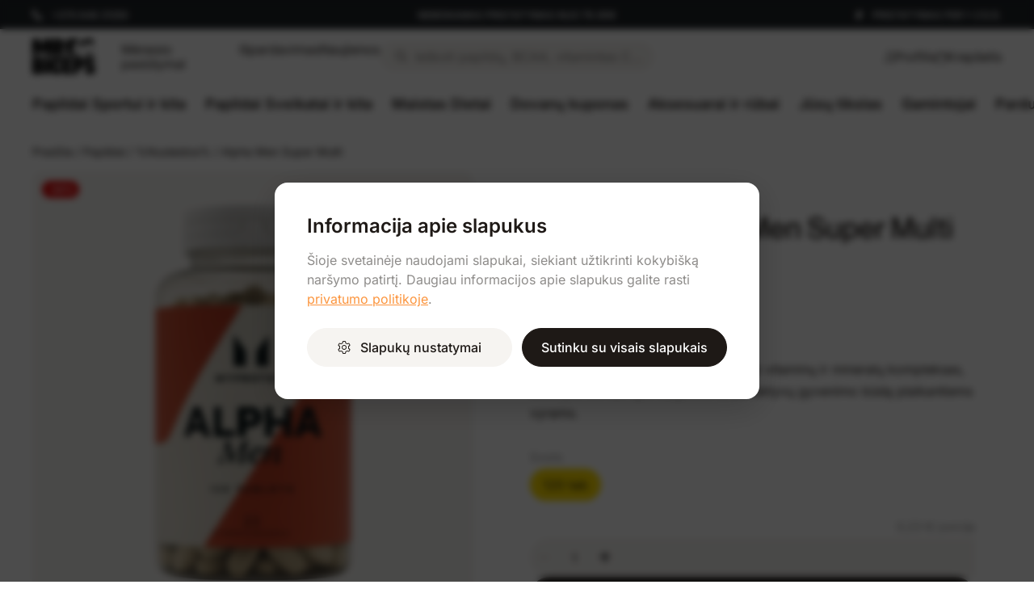

--- FILE ---
content_type: text/css; charset=utf-8
request_url: https://www.mrbiceps.lt/_nuxt/default.Gldoitmi.css
body_size: 188
content:
.cookie-overlay[data-v-df09e7e8]{align-items:center;-webkit-backdrop-filter:blur(4px);backdrop-filter:blur(4px);background-color:#000000b3;bottom:0;display:flex;justify-content:center;left:0;padding:1.25rem;position:fixed;right:0;top:0;z-index:9999}.cookie-overlay .cookie-popup[data-v-df09e7e8]{background-color:#fff;border-radius:1rem;box-shadow:0 10px 40px #0003;max-height:90vh;max-width:37.5rem;overflow-y:auto;padding:2rem;width:100%}.cookie-overlay .cookie-popup .inner-wrp h2[data-v-df09e7e8]{font-size:1.5rem;font-weight:600;line-height:1.2;margin-bottom:1rem}.cookie-overlay .cookie-popup .inner-wrp p[data-v-df09e7e8]{color:#8e8c8a;font-size:1rem;line-height:1.5;margin-bottom:1.5rem}.cookie-overlay .cookie-popup .inner-wrp p[data-v-df09e7e8] a{color:#fc953e;text-decoration:underline}.cookie-overlay .cookie-popup .inner-wrp .agree-all-wrp[data-v-df09e7e8]{display:grid;gap:.75rem}.cookie-overlay .cookie-popup .inner-wrp .agree-all-wrp .btn[data-v-df09e7e8]{justify-content:center;width:100%}.cookie-overlay .cookie-popup .inner-wrp .cookie-options .cookie-option[data-v-df09e7e8]{margin-bottom:1.25rem}.cookie-overlay .cookie-popup .inner-wrp .cookie-options .cookie-option .checkbox-style .text .item-name[data-v-df09e7e8]{font-size:1rem;font-weight:500;line-height:1.3}.cookie-overlay .cookie-popup .inner-wrp .cookie-options .cookie-option[data-v-df09e7e8]:last-of-type{margin-bottom:1.5rem}.cookie-overlay .cookie-popup .inner-wrp .cookie-options .agree-selected-wrp .btn-agree-selected[data-v-df09e7e8]{justify-content:center;width:100%}@media (min-width:768px){.cookie-overlay .cookie-popup[data-v-df09e7e8]{padding:2.5rem}.cookie-overlay .cookie-popup .inner-wrp .agree-all-wrp[data-v-df09e7e8]{grid-template-columns:repeat(2,minmax(0,1fr))}.cookie-overlay .cookie-popup .inner-wrp .agree-all-wrp .btn[data-v-df09e7e8]{flex:1;width:auto}}.fade-enter-active[data-v-df09e7e8],.fade-leave-active[data-v-df09e7e8]{transition:opacity .3s ease}.fade-enter-from[data-v-df09e7e8],.fade-leave-to[data-v-df09e7e8]{opacity:0}


--- FILE ---
content_type: text/css; charset=utf-8
request_url: https://www.mrbiceps.lt/_nuxt/Card.C4V_ITaB.css
body_size: 846
content:
.tags-wrp[data-v-b08e7748]{align-items:start;display:flex;flex-direction:column;left:0;padding:.75rem;pointer-events:none;position:absolute;row-gap:.25rem;top:0;-webkit-user-select:none;-moz-user-select:none;user-select:none;z-index:2}.tags-wrp .tag[data-v-b08e7748]{border-radius:.6875rem;font-size:.75rem;font-weight:700;line-height:1.16;min-width:2.75rem;padding:.25rem .75rem;text-transform:uppercase}.tags-wrp .tag.tag-discount-percent[data-v-b08e7748]{background-color:#e00000;color:#fff;padding:.25rem .375rem}i[data-v-f1cd754d]{color:#fd0}[data-part=root][data-v-f1cd754d]{align-items:center;-moz-column-gap:.5rem;column-gap:.5rem;display:flex}[data-part=root] [data-part=control][data-v-f1cd754d]{align-items:center;-moz-column-gap:.15625rem;column-gap:.15625rem;display:flex}.price-tooltip[data-v-3e07f375]{align-items:center;background:transparent;border:none;cursor:pointer;display:inline-flex;justify-content:center;padding:0;position:relative;touch-action:manipulation}.price-tooltip i[data-v-3e07f375]{color:#8e8c8a;font-size:.875rem;pointer-events:none}.price-tooltip .tooltip-message[data-v-3e07f375]{background-color:#fff;border-radius:1rem;bottom:calc(100% + .5rem);box-shadow:0 .5rem 1rem #0000001f;color:#1e1916;display:none;font-size:.875rem;left:50%;line-height:1.33;max-width:min(17.6875rem,100vw - 3rem);min-width:13.75rem;opacity:0;padding:1rem;pointer-events:none;position:absolute;text-align:left;transform:translate(calc(-50% + var(--tooltip-shift, 0px)),.25rem);transition:opacity .2s ease,visibility .2s ease;visibility:hidden;z-index:2}.price-tooltip .tooltip-message[data-v-3e07f375]:after{border:.5rem solid transparent;border-top-color:#fff;content:"";filter:drop-shadow(0 .125rem .375rem rgba(0,0,0,.12));height:0;left:50%;position:absolute;top:100%;transform:translate(calc(-50% - var(--tooltip-shift, 0px)),-.125rem);width:0}.price-tooltip[data-visible=true] .tooltip-message[data-v-3e07f375]{display:block;opacity:1;transform:translate(calc(-50% + var(--tooltip-shift, 0px)));visibility:visible}.product-element[data-v-53a5725b]{display:grid;grid-template-columns:minmax(0,1fr);grid-template-rows:auto minmax(0,1fr);row-gap:.75rem}.product-element .top-wrp[data-v-53a5725b]{isolation:isolate;position:relative}.product-element .top-wrp .photo-wrp[data-v-53a5725b]{background-color:#f6f4f1;border-radius:.5rem;display:block;overflow:hidden}.product-element .top-wrp .photo-wrp img[data-v-53a5725b]{mix-blend-mode:multiply}.product-element .bottom-wrp[data-v-53a5725b]{display:grid;grid-template-columns:minmax(0,1fr);grid-template-rows:minmax(0,1fr) auto;padding-top:1.75rem}.product-element .bottom-wrp[data-v-53a5725b]:has(.rating-wrp){grid-template-rows:auto minmax(0,1fr) auto;padding-top:0}.product-element .bottom-wrp .rating-wrp[data-v-53a5725b]{font-size:.75rem;height:1.25rem;margin-bottom:.5rem}.product-element .bottom-wrp .title-wrp[data-v-53a5725b]{margin-bottom:.625rem;text-decoration:none}.product-element .bottom-wrp .title-wrp .title[data-v-53a5725b]{display:-webkit-box;font-size:1rem;line-height:1.25;-webkit-box-orient:vertical;-webkit-line-clamp:3;overflow:hidden;text-overflow:ellipsis}.product-element .bottom-wrp .price-info[data-v-53a5725b]{align-items:center;-moz-column-gap:.75rem;column-gap:.75rem;display:flex;flex-wrap:wrap;row-gap:.5rem}.product-element .bottom-wrp .price-info .price[data-v-53a5725b]{align-items:center;color:#1e1916;-moz-column-gap:.375rem;column-gap:.375rem;display:inline-flex;font-size:1.25rem;font-weight:700;line-height:1.2;position:relative}@media (min-width:768px){.product-element .bottom-wrp .price-info .price[data-v-53a5725b]{-moz-column-gap:.5rem;column-gap:.5rem}}.product-element .bottom-wrp .price-info .price-text[data-v-53a5725b]{align-self:flex-end;font-size:.85em}.product-element .bottom-wrp .price-info .price[data-v-53a5725b]:has(+.old-price){color:#e00000}.product-element .bottom-wrp .price-info .old-price[data-v-53a5725b]{color:#8e8c8a;font-size:.75rem;line-height:1.33;text-decoration:line-through}.product-element.sold-out .top-wrp .photo-wrp[data-v-53a5725b]{opacity:.4}@media (min-width:992px){.product-element[data-v-53a5725b]{row-gap:1rem}.product-element .bottom-wrp .title[data-v-53a5725b]{-webkit-line-clamp:2}.product-element .bottom-wrp .price-info[data-v-53a5725b]{-moz-column-gap:1rem;column-gap:1rem}.product-element .bottom-wrp .price-info .price[data-v-53a5725b]{font-size:1.5rem;line-height:1.16}.product-element .bottom-wrp .price-info .old-price[data-v-53a5725b]{font-size:.875rem;line-height:1.14}}


--- FILE ---
content_type: text/css; charset=utf-8
request_url: https://www.mrbiceps.lt/_nuxt/IndexList.DKEUTW9U.css
body_size: 583
content:
.influencers-block[data-v-eb9e71e8]{margin-bottom:4rem;overflow:hidden}.influencers-block .inner-wrp[data-v-eb9e71e8]{display:grid;grid-template-areas:"title" "swiper" "nav";grid-template-columns:minmax(0,1fr);row-gap:1.5rem}.influencers-block .inner-wrp .block-title[data-v-eb9e71e8]{grid-area:title}.influencers-block .inner-wrp .swiper-wrp[data-v-eb9e71e8]{grid-area:swiper}.influencers-block .inner-wrp .swiper-wrp>.swiper[data-v-eb9e71e8]{overflow:visible}.influencers-block .inner-wrp .swiper-wrp .influencer-item[data-v-eb9e71e8]{display:flex;flex-direction:column;row-gap:1rem}.influencers-block .inner-wrp .swiper-wrp .influencer-item .photo-wrp[data-v-eb9e71e8]{border-radius:1rem;overflow:hidden;position:relative}.influencers-block .inner-wrp .swiper-wrp .influencer-item .texts-wrp[data-v-eb9e71e8]{text-align:center}.influencers-block .inner-wrp .swiper-wrp .influencer-item .texts-wrp .duties[data-v-eb9e71e8]{font-size:.75rem;line-height:1.33;margin-bottom:.25rem;opacity:.5}.influencers-block .inner-wrp .swiper-wrp .influencer-item .texts-wrp .name[data-v-eb9e71e8]:has(+.desc){margin-bottom:1rem}.influencers-block .inner-wrp .swiper-wrp .influencer-item .texts-wrp .desc[data-v-eb9e71e8]{font-size:.875rem;line-height:170%}.influencers-block .inner-wrp .swiper-wrp .influencer-item .texts-wrp .desc p[data-v-eb9e71e8]:last-child{margin-bottom:0}.influencers-block .inner-wrp .nav-wrp[data-v-eb9e71e8]{-moz-column-gap:.5rem;column-gap:.5rem;display:flex;grid-area:nav;justify-content:center}@media (min-width:992px){.influencers-block[data-v-eb9e71e8]{margin-bottom:5.8125rem}.influencers-block .inner-wrp[data-v-eb9e71e8]{align-items:center;-moz-column-gap:2rem;column-gap:2rem;grid-template-areas:"title nav" "swiper swiper";grid-template-columns:minmax(0,1fr) auto;row-gap:2rem}.influencers-block .inner-wrp .swiper-wrp .influencer-item .texts-wrp .duties[data-v-eb9e71e8]{font-size:1rem;line-height:1.125;margin-bottom:.5rem}.influencers-block .inner-wrp .swiper-wrp .influencer-item .texts-wrp .name[data-v-eb9e71e8]:has(+.desc){margin-bottom:1.25rem}.influencers-block .inner-wrp .nav-wrp[data-v-eb9e71e8]{-moz-column-gap:.625rem;column-gap:.625rem}}.swiper[data-v-eb9e71e8]:not(.swiper-initialized) .swiper-wrapper{-moz-column-gap:12px;column-gap:12px;display:flex;flex-direction:row;flex-wrap:nowrap}.swiper[data-v-eb9e71e8]:not(.swiper-initialized) .swiper-wrapper .swiper-slide{width:100%}@media (min-width:576px){.swiper[data-v-eb9e71e8]:not(.swiper-initialized) .swiper-wrapper .swiper-slide{width:76.5%}}@media (min-width:768px){.swiper[data-v-eb9e71e8]:not(.swiper-initialized) .swiper-wrapper{-moz-column-gap:16px;column-gap:16px}.swiper[data-v-eb9e71e8]:not(.swiper-initialized) .swiper-wrapper .swiper-slide{width:calc(50% - 8px)}}@media (min-width:992px){.swiper[data-v-eb9e71e8]:not(.swiper-initialized) .swiper-wrapper{-moz-column-gap:24px;column-gap:24px}.swiper[data-v-eb9e71e8]:not(.swiper-initialized) .swiper-wrapper .swiper-slide{width:calc(33.33333% - 16px)}}.index-instagram-block[data-v-1771efe7]{margin-bottom:4rem;overflow:hidden}.index-instagram-block .inner-wrp[data-v-1771efe7]{display:grid;grid-template-areas:"header" "swiper";grid-template-columns:minmax(0,1fr);row-gap:1.5rem}.index-instagram-block .inner-wrp .header-wrp[data-v-1771efe7]{grid-area:header}.index-instagram-block .inner-wrp .swiper-wrp[data-v-1771efe7]{grid-area:swiper}.index-instagram-block .inner-wrp .swiper-wrp>.swiper[data-v-1771efe7]{overflow:visible}.index-instagram-block .inner-wrp .swiper-wrp .post-item .banner-wrp[data-v-1771efe7]{border-radius:1rem;display:block;overflow:hidden;position:relative;text-decoration:none}@media (min-width:992px){.index-instagram-block .inner-wrp[data-v-1771efe7]{row-gap:2rem}.index-instagram-block .inner-wrp .header-wrp[data-v-1771efe7]{align-items:center;display:flex}.index-instagram-block .inner-wrp .header-wrp h2[data-v-1771efe7]{margin-right:2rem}}.swiper[data-v-1771efe7]:not(.swiper-initialized) .swiper-wrapper{-moz-column-gap:12px;column-gap:12px;display:flex;flex-direction:row;flex-wrap:nowrap}.swiper[data-v-1771efe7]:not(.swiper-initialized) .swiper-wrapper .swiper-slide{width:calc(46.40371% - 11.13689px)}@media (min-width:576px){.swiper[data-v-1771efe7]:not(.swiper-initialized) .swiper-wrapper{-moz-column-gap:16px;column-gap:16px}.swiper[data-v-1771efe7]:not(.swiper-initialized) .swiper-wrapper .swiper-slide{width:calc(31.94888% - 15.33546px)}}@media (min-width:768px){.swiper[data-v-1771efe7]:not(.swiper-initialized) .swiper-wrapper .swiper-slide{width:calc(24.21308% - 15.49637px)}}@media (min-width:992px){.swiper[data-v-1771efe7]:not(.swiper-initialized) .swiper-wrapper{-moz-column-gap:24px;column-gap:24px}.swiper[data-v-1771efe7]:not(.swiper-initialized) .swiper-wrapper .swiper-slide{width:calc(19.68504% - 23.62205px)}}@media (min-width:1200px){.swiper[data-v-1771efe7]:not(.swiper-initialized) .swiper-wrapper .swiper-slide{width:calc(16.66667% - 20px)}}


--- FILE ---
content_type: text/css; charset=utf-8
request_url: https://www.mrbiceps.lt/_nuxt/Catalog.BE7YAU71.css
body_size: 1898
content:
.active-filters[data-v-dd9c2890]{background-color:#f6f4f1;border-radius:1rem;margin-bottom:3rem;padding:1.5rem}.active-filters .active-filters-header[data-v-dd9c2890]{display:block;margin-bottom:1rem}.active-filters .active-filters-header .active-filters-title[data-v-dd9c2890]{font-size:1.25rem;font-weight:500;line-height:1.2}.active-filters .pills-container[data-v-dd9c2890]{display:flex;flex-direction:row;flex-wrap:wrap;gap:.5rem;margin-bottom:1.5rem}.active-filters .pills-container .filter-pill[data-v-dd9c2890]{align-items:center;background-color:#fff;border:none;border-radius:1rem;color:#1e1916;cursor:pointer;display:inline-flex;font-size:.875rem;gap:.625rem;line-height:1.14;padding:.25rem .625rem;text-align:left;transition:all .2s}.active-filters .pills-container .filter-pill[data-v-dd9c2890]:hover{background-color:#e2e0dc;border-color:#8e8c8a}.active-filters .pills-container .filter-pill .pill-label[data-v-dd9c2890]{-webkit-user-select:none;-moz-user-select:none;user-select:none}.active-filters .pills-container .filter-pill .pill-remove[data-v-dd9c2890]{font-size:1rem;font-weight:600;line-height:1;transition:color .2s}.active-filters .active-filters-footer .clear-all-btn[data-v-dd9c2890]{background:transparent;border:none;color:#1e1916;-moz-column-gap:.625rem;column-gap:.625rem;display:flex;flex-direction:row;font-size:.875rem;line-height:1.14}.active-filters .active-filters-footer .clear-all-btn i[data-v-dd9c2890]{font-size:1rem}.tree-item .item-row[data-v-2cbc1f4a]{align-items:center;display:flex;gap:.25rem;padding:.25rem 0;transition:background-color .2s}.tree-item .item-row[data-v-2cbc1f4a]:hover{background-color:#00000005}.tree-item .expand-btn[data-v-2cbc1f4a]{align-items:center;background:none;border:none;cursor:pointer;display:flex;flex-shrink:0;height:1.25rem;justify-content:center;padding:0;width:1.25rem}.tree-item .expand-btn .expand-icon[data-v-2cbc1f4a]{display:inline-block;font-size:.75rem;transition:transform .2s}.tree-item .expand-btn .expand-icon.expanded[data-v-2cbc1f4a]{transform:rotate(90deg)}.tree-items[data-v-0c0228c6]{display:flex;flex-direction:column;gap:.25rem}.filter-items-block .filter-items-header[data-v-d8b6a0a6]{align-items:center;background:transparent;border:none;color:#1e1916;display:flex;padding:0 0 1rem;text-align:left;width:100%}.filter-items-block .filter-items-header .filter-title[data-v-d8b6a0a6]{flex-grow:1;font-size:1.125rem;font-weight:500;line-height:1.33}.filter-items-block .filter-items-header i[data-v-d8b6a0a6]{align-items:center;display:flex;height:20px;justify-content:center;margin-left:10px;transform:rotate(180deg);transform-origin:center;transition:all .3s;width:20px}.filter-items-block .filter-items-header i[data-v-d8b6a0a6]:before{line-height:1}.filter-items-block .filter-items-content[data-v-d8b6a0a6]{animation-duration:.3s;animation-fill-mode:both;display:grid;grid-template-columns:minmax(0,1fr);grid-template-rows:0fr;transition:grid-template-rows .3s ease}.filter-items-block .filter-items-content .collapse-wrp[data-v-d8b6a0a6]{overflow:hidden}.filter-items-block .filter-items-content .collapse-wrp>.inner-wrp[data-v-d8b6a0a6]{padding-bottom:1.5rem}.filter-items-block.open .filter-items-header i[data-v-d8b6a0a6]{transform:rotate(0)}.filter-items-block.open .filter-items-content[data-v-d8b6a0a6]{grid-template-rows:1fr}.checkbox-items[data-v-f6c1c3a9]{display:flex;flex-direction:column;gap:.75rem}.checkboxes__toggle[data-v-f6c1c3a9]{background:transparent;border:none;color:#1e1916;font-size:.875rem;margin-top:1rem;text-decoration:underline}.loading-price-filter[data-v-fd29641f]{color:#666;font-size:.875rem;padding:1.25rem;text-align:center}.price-inputs[data-v-fd29641f]{align-items:center;display:grid;gap:.75rem;grid-template-columns:repeat(2,minmax(0,1fr));margin-bottom:1.5rem}.price-inputs .price-input-group[data-v-fd29641f]{display:flex;flex:1;flex-direction:column;gap:.25rem}.price-inputs .price-input-group label[data-v-fd29641f]{color:#666;font-size:.75rem}.price-inputs .price-input-group input[type=number][data-v-fd29641f]{background-color:#f6f4f1;border:none;border-radius:1.25rem;font-size:.875rem;height:2.5rem;padding:.625rem 1rem;width:100%}.price-inputs .price-input-group input[type=number][data-v-fd29641f]:focus{border-color:#fd0;outline:none}.slider[data-v-fd29641f]>*{width:100%}[data-scope=slider][data-part=root][data-v-fd29641f]{display:flex;flex-direction:column;width:100%}[data-scope=slider][data-part=root][data-orientation=vertical][data-v-fd29641f]{height:240px}[data-scope=slider][data-part=control][data-v-fd29641f]{--slider-thumb-size:18px;--slider-track-height:4px;align-items:center;display:flex;justify-content:center;position:relative}[data-scope=slider][data-part=control][data-orientation=horizontal][data-v-fd29641f]{height:var(--slider-thumb-size)}[data-scope=slider][data-part=control][data-orientation=vertical][data-v-fd29641f]{width:var(--slider-thumb-size)}[data-scope=slider][data-part=thumb][data-v-fd29641f]{all:unset;background:#fd0;border-radius:999px;box-shadow:0 2px 10px #00000024;height:var(--slider-thumb-size);width:var(--slider-thumb-size)}[data-scope=slider][data-part=thumb][data-v-fd29641f]:focus-visible{box-shadow:0 0 0 5px #00000038}[data-scope=slider][data-part=thumb][data-disabled][data-v-fd29641f]{background-color:#d3d3d3}[data-scope=slider] .control-area[data-v-fd29641f]{display:flex;margin-top:12px}.slider [data-orientation=horizontal] .control-area[data-v-fd29641f]{flex-direction:column;width:100%}.slider [data-orientation=vertical] .control-area[data-v-fd29641f]{flex-direction:row;height:100%}[data-scope=slider][data-part=track][data-v-fd29641f]{background:#f6f4f1;border-radius:9999px}[data-scope=slider][data-part=track][data-orientation=horizontal][data-v-fd29641f]{height:var(--slider-track-height);width:100%}[data-scope=slider][data-part=track][data-orientation=vertical][data-v-fd29641f]{height:100%;width:var(--slider-track-height)}[data-scope=slider][data-part=range][data-v-fd29641f]{background:#fd0;border-radius:inherit}[data-scope=slider][data-part=range][data-disabled][data-v-fd29641f]{background:#0006}[data-scope=slider][data-part=range][data-orientation=horizontal][data-v-fd29641f]{height:100%}[data-scope=slider][data-part=range][data-orientation=vertical][data-v-fd29641f]{width:100%}[data-scope=slider][data-part=value-text][data-v-fd29641f]{margin-inline-start:12px}[data-scope=slider][data-part=marker-group][data-orientation=vertical][data-v-fd29641f]{height:100%}[data-scope=slider][data-part=marker][data-v-fd29641f]{color:#d3d3d3}[data-scope=slider][data-part=marker][data-v-fd29641f]:is([data-state=under-value],[data-state=at-value]){color:red}[data-scope=slider][data-part=dragging-indicator][data-v-fd29641f]{background:#fd0;border-radius:4px;color:#fff;padding:2px 4px}[data-scope=slider][data-part=dragging-indicator][data-orientation=horizontal][data-v-fd29641f]{top:calc(var(--slider-thumb-size) + 8px)}[data-scope=slider][data-part=dragging-indicator][data-orientation=vertical][data-v-fd29641f]{left:calc(var(--slider-thumb-size) + 8px)}.products-filters .filters-header[data-v-dbdd3a00]{margin-bottom:1.25rem}.products-filters .filters-header .filters-title[data-v-dbdd3a00]{font-size:1.25rem;font-weight:700}.products-filters .no-filters[data-v-dbdd3a00]{color:#666;font-size:.875rem;padding:1.25rem;text-align:center}.products-filters .filters-list[data-v-dbdd3a00]{display:flex;flex-direction:column;row-gap:1.5rem}.products-filters .filters-list[data-v-dbdd3a00] .filter-items-block:not(:last-child){border-bottom:1px solid #e2e0dc}@media (min-width:992px){.products-filters[data-v-dbdd3a00]{padding-top:4rem}}#filtersDrawer .inner-wrp .content-wrp[data-v-9061a997] .products-filters{padding:.75rem}#filtersDrawer .inner-wrp .content-wrp[data-v-9061a997] .products-filters .active-filters{margin-bottom:1.5rem;padding:.75rem}#filtersDrawer .inner-wrp .content-wrp[data-v-9061a997] .products-filters .active-filters .active-filters-header{margin-bottom:.75rem}#filtersDrawer .inner-wrp .content-wrp[data-v-9061a997] .products-filters .active-filters .active-filters-header .active-filters-title{font-size:1.125rem;line-height:1.33}#filtersDrawer .inner-wrp .content-wrp[data-v-9061a997] .products-filters .active-filters .pills-container{margin-bottom:1rem}#filtersDrawer .inner-wrp .footer-wrp .actions-wrp[data-v-9061a997]{-moz-column-gap:.5rem;column-gap:.5rem;display:grid;grid-template-columns:repeat(2,minmax(0,1fr))}.mob-filters-backdrop[data-v-9061a997]{z-index:4}.sort-desktop[data-v-878c00da]{align-items:center;display:flex;gap:.75rem}.sort-desktop .sort-label[data-v-878c00da]{color:#1e1916;font-size:.875rem;font-weight:500}.sort-desktop .sort-dropdown[data-v-878c00da]{min-width:10.9375rem}.sort-mobile .content-wrp[data-v-878c00da]{padding:1.5rem .75rem}.sort-mobile .content-wrp .sort-options[data-v-878c00da]{display:flex;flex-direction:column;list-style:none;margin:0;padding:0;row-gap:.5rem}.sort-mobile .content-wrp .sort-options button[data-v-878c00da]{background:transparent;border:none;color:#1e1916}.sort-mobile .content-wrp .sort-options button.active[data-v-878c00da]{font-weight:600}.mob-sort-backdrop[data-v-878c00da]{z-index:4}@media (min-width:768px){.sort-select .sort-label[data-v-878c00da]{font-size:.9375rem}}.products-layout[data-v-ed13e1db]{display:grid;gap:1.5rem;grid-template-columns:minmax(0,1fr)}.products-layout .products-content[data-v-ed13e1db]{scroll-margin-top:var(--scroll-margin-top)}.products-layout .products-content .products-header[data-v-ed13e1db]{align-items:center;-moz-column-gap:.5rem;column-gap:.5rem;display:grid;grid-template-columns:repeat(2,minmax(0,1fr));margin-bottom:1.75rem}.products-layout .products-content .products-header[data-v-ed13e1db] .btn[aria-haspopup=dialog]{align-items:center;display:flex;justify-content:center;width:100%}.products-layout .products-content .products-header[data-v-ed13e1db] .btn[aria-haspopup=dialog] i{margin-left:.625rem}.products-layout .products-content .empty-state[data-v-ed13e1db],.products-layout .products-content .error-state[data-v-ed13e1db],.products-layout .products-content .loading-state[data-v-ed13e1db]{font-size:1rem;padding:2.5rem;text-align:center}.products-layout .products-content .error-state[data-v-ed13e1db]{color:#e00000}.products-layout .products-content .products-grid[data-v-ed13e1db]{display:grid;gap:1.25rem;grid-template-columns:repeat(2,minmax(0,1fr));margin-bottom:4rem}.products-layout .products-content .products-grid[data-v-ed13e1db]:has(+.pagination){margin-bottom:0}@media (min-width:768px){.products-layout .products-content .products-grid[data-v-ed13e1db]{gap:1.875rem;grid-template-columns:repeat(3,minmax(0,1fr))}}@media (min-width:992px){.products-layout .products-content .products-grid[data-v-ed13e1db]{gap:1.875rem;grid-template-columns:repeat(4,minmax(0,1fr))}}@media (min-width:1200px){.products-layout[data-v-ed13e1db]{gap:2.5rem;grid-template-columns:17.5rem minmax(0,1fr)}.products-layout .products-content .products-header[data-v-ed13e1db]{-moz-column-gap:1.875rem;column-gap:1.875rem;display:flex;justify-content:space-between;margin-bottom:2rem}.products-layout .products-content .products-header .total-results[data-v-ed13e1db]{font-size:.875rem;line-height:170%}.products-layout .products-content .products-grid[data-v-ed13e1db]{grid-template-columns:repeat(3,minmax(0,1fr))}}@media (min-width:1400px){.products-layout .products-content .products-grid[data-v-ed13e1db]{grid-template-columns:repeat(4,minmax(0,1fr))}}


--- FILE ---
content_type: text/css; charset=utf-8
request_url: https://www.mrbiceps.lt/_nuxt/Card.Bc764eKV.css
body_size: -29
content:
.news-item[data-v-f2441337]{display:flex;flex-direction:column;row-gap:1rem}.news-item .photo-wrp[data-v-f2441337]{border-radius:1rem;overflow:hidden;position:relative}.news-item .photo-wrp .tags-wrp[data-v-f2441337]{bottom:1rem;display:flex;flex-direction:row;flex-wrap:wrap;gap:.25rem;left:1rem;position:absolute;right:1rem}.news-item .photo-wrp .tags-wrp .tag[data-v-f2441337]{background-color:#f6f4f1;border-radius:.6875rem;font-size:.75rem;font-weight:700;line-height:1.16;padding:.25rem .5rem}.news-item .photo-wrp img[data-v-f2441337]{width:100%}.news-item .texts-wrp .title[data-v-f2441337]{margin-bottom:1.25rem}.news-item .texts-wrp .title[data-v-f2441337]:has(+.desc){margin-bottom:.75rem}.news-item .texts-wrp .desc[data-v-f2441337]{font-size:.875rem;line-height:170%;margin-bottom:1.25rem}.news-item .texts-wrp .desc p[data-v-f2441337]{margin-bottom:0}.news-item .texts-wrp .link-wrp a[data-v-f2441337]{font-size:1rem;line-height:1.25}@media (min-width:992px){.news-item .photo-wrp .tags-wrp .tag[data-v-f2441337]{padding:.25rem .75rem}.news-item .texts-wrp .title[data-v-f2441337]{margin-bottom:1.5rem}.news-item .texts-wrp .title[data-v-f2441337]:has(+.desc){margin-bottom:1rem}.news-item .texts-wrp .desc[data-v-f2441337]{margin-bottom:1.5rem}}


--- FILE ---
content_type: text/css; charset=utf-8
request_url: https://www.mrbiceps.lt/_nuxt/Swiper.Cs1b93XZ.css
body_size: 58
content:
.news-index-block[data-v-bf393d98]{margin-bottom:4rem;overflow:hidden}.news-index-block .inner-wrp[data-v-bf393d98]{display:grid;grid-template-areas:"title" "swiper";grid-template-columns:minmax(0,1fr);row-gap:1.5rem}.news-index-block .inner-wrp .news-swiper-header[data-v-bf393d98]{align-items:center;-moz-column-gap:2rem;column-gap:2rem;display:flex;justify-content:space-between}.news-index-block .inner-wrp .news-swiper-header .block-title[data-v-bf393d98]{font-family:Neue Montreal,sans-serif;font-weight:500;grid-area:title}.news-index-block .inner-wrp .news-swiper-header .view-more-link[data-v-bf393d98]{flex-shrink:0}.news-index-block .inner-wrp .swiper-wrp[data-v-bf393d98]{grid-area:swiper}.news-index-block .inner-wrp .swiper-wrp>.swiper[data-v-bf393d98]{overflow:visible}@media (min-width:992px){.news-index-block .inner-wrp[data-v-bf393d98]{row-gap:2rem}.news-index-block .inner-wrp .news-swiper-header[data-v-bf393d98]{justify-content:start}}.swiper[data-v-bf393d98]:not(.swiper-initialized) .swiper-wrapper{-moz-column-gap:12px;column-gap:12px;display:flex;flex-direction:row;flex-wrap:nowrap}.swiper[data-v-bf393d98]:not(.swiper-initialized) .swiper-wrapper .swiper-slide{width:76.3%}@media (min-width:768px){.swiper[data-v-bf393d98]:not(.swiper-initialized) .swiper-wrapper{-moz-column-gap:16px;column-gap:16px}.swiper[data-v-bf393d98]:not(.swiper-initialized) .swiper-wrapper .swiper-slide{width:calc(46.18938% - 14.7806px)}}@media (min-width:992px){.swiper[data-v-bf393d98]:not(.swiper-initialized) .swiper-wrapper{-moz-column-gap:24px;column-gap:24px}.swiper[data-v-bf393d98]:not(.swiper-initialized) .swiper-wrapper .swiper-slide{width:calc(33.33333% - 16px)}}


--- FILE ---
content_type: text/css; charset=utf-8
request_url: https://www.mrbiceps.lt/_nuxt/ExpandableText.DWfQdXG0.css
body_size: 267
content:
.et-root[data-v-3d603ede]{display:flex;flex-direction:column;gap:1.25rem}.et-wrapper[data-v-3d603ede]{position:relative}.et-text[data-v-3d603ede]{display:-webkit-box;font-size:.875rem;line-height:170%;overflow:hidden;-webkit-box-orient:vertical}.et-text.et-expanded[data-v-3d603ede]{display:block;-webkit-line-clamp:unset;overflow:visible}.et-fade[data-v-3d603ede]{bottom:0;left:0;pointer-events:none;position:absolute;right:0}.et-btn[data-v-3d603ede]{align-self:flex-start;background:transparent;border:none;color:#1e1916;cursor:pointer;font-size:1rem;line-height:1.125;padding:0;text-decoration:underline;text-underline-offset:.18em}@media (min-width:992px){.et-root[data-v-3d603ede]{gap:1.5rem}}


--- FILE ---
content_type: text/css; charset=utf-8
request_url: https://www.mrbiceps.lt/_nuxt/index.B11AgRXB.css
body_size: 1432
content:
.swiper[data-v-2c6222da]{border-radius:1rem}.swiper[data-v-2c6222da]:not(.swiper-initialized) .swiper-wrapper{display:flex;flex-direction:row;flex-wrap:nowrap}.swiper[data-v-2c6222da]:not(.swiper-initialized) .swiper-wrapper .swiper-slide{width:100%}.swiper-slide[data-v-2c6222da]{display:grid;grid-template-areas:"content";grid-template-columns:minmax(0,1fr);overflow:hidden}.swiper-slide .hero-banners__link[data-v-2c6222da]{display:block;grid-area:content}.swiper-slide .hero-banners__link img[data-v-2c6222da]{height:100%;-o-object-fit:cover;object-fit:cover;width:100%}.swiper-slide .texts-wrp[data-v-2c6222da]{display:flex;grid-area:content;padding:1.875rem 1.25rem}.swiper-slide .texts-wrp .text-wrp .title[data-v-2c6222da]{display:block;font-family:Rama Gothic Rounded,sans-serif;font-size:1.9375rem;font-weight:900;line-height:1.12;text-transform:uppercase}.swiper-slide .texts-wrp .text-wrp .title[data-v-2c6222da]:has(+.desc){margin-bottom:1rem}.swiper-slide .texts-wrp .text-wrp .desc[data-v-2c6222da]{font-size:1rem;line-height:170%;margin:0}.swiper-slide .texts-wrp .text-wrp .btn[data-v-2c6222da]{margin-top:2.25rem;min-width:8.5rem}.swiper-slide .texts-wrp.theme-dark[data-v-2c6222da]{color:#1e1916}.swiper-slide .texts-wrp.theme-light[data-v-2c6222da]{color:#fff}.swiper-slide .texts-wrp.ha-left[data-v-2c6222da]{justify-content:start;text-align:left}.swiper-slide .texts-wrp.ha-left .text-wrp[data-v-2c6222da]{align-self:start}.swiper-slide .texts-wrp.ha-center[data-v-2c6222da]{justify-content:center;text-align:center}.swiper-slide .texts-wrp.ha-center .text-wrp[data-v-2c6222da]{align-self:center}.swiper-slide .texts-wrp.ha-right[data-v-2c6222da]{justify-content:end;text-align:right}.swiper-slide .texts-wrp.ha-right .text-wrp[data-v-2c6222da]{align-self:end}.swiper-slide .texts-wrp.va-top .text-wrp[data-v-2c6222da]{align-self:start}.swiper-slide .texts-wrp.va-middle .text-wrp[data-v-2c6222da]{align-self:center}.swiper-slide .texts-wrp.va-bottom .text-wrp[data-v-2c6222da]{align-self:end}@media (min-width:992px){.swiper-slide .texts-wrp[data-v-2c6222da]{padding:2.5rem 7.1875rem}.swiper-slide .texts-wrp .text-wrp[data-v-2c6222da]{max-width:26.8125rem;width:100%}.swiper-slide .texts-wrp .text-wrp .title[data-v-2c6222da]{font-size:2.8125rem;line-height:1}}.nav-wrp[data-v-2c6222da]{bottom:1.25rem;-moz-column-gap:.75rem;column-gap:.75rem;display:flex;flex-direction:row;position:absolute;right:50%;transform:translate(50%);z-index:1}.nav-wrp .swiper-nav-btn[data-v-2c6222da]{margin:0;position:static}@media (min-width:992px){.nav-wrp[data-v-2c6222da]{bottom:2.6875rem;right:2.6875rem;transform:translate(0)}}ul[data-v-3c11b6ad]{-moz-column-gap:.75rem;column-gap:.75rem;display:grid;grid-template-columns:repeat(2,minmax(0,1fr));list-style:none;margin:0;padding:0;row-gap:.75rem}ul li[data-v-3c11b6ad]{border-radius:1rem;overflow:hidden}ul li .small-banner__link[data-v-3c11b6ad]{display:grid;grid-template-areas:"content";grid-template-columns:minmax(0,1fr);text-decoration:none}ul li .small-banner__link img[data-v-3c11b6ad]{grid-area:content;width:100%}ul li .small-banner__link .texts-wrp[data-v-3c11b6ad]{grid-area:content;padding:1rem;position:relative;z-index:1}ul li .small-banner__link .texts-wrp .text-wrp .title[data-v-3c11b6ad]{font-size:1rem;line-height:1.25}ul li .small-banner__link .texts-wrp .text-wrp.theme-dark[data-v-3c11b6ad]{color:#1e1916}ul li .small-banner__link .texts-wrp .text-wrp.theme-light[data-v-3c11b6ad]{color:#fff}@media (min-width:768px){ul[data-v-3c11b6ad]{grid-template-columns:repeat(3,minmax(0,1fr))}}@media (min-width:992px){ul[data-v-3c11b6ad]{grid-template-columns:repeat(3,minmax(0,1fr));grid-template-columns:repeat(6,minmax(0,1fr))}}.index-collection-block{margin-bottom:5.1875rem;overflow:hidden}.index-collection-block .products-grid{-moz-column-gap:.5rem;column-gap:.5rem;display:grid;grid-template-columns:repeat(2,minmax(0,1fr));row-gap:2.25rem}@media (min-width:992px){.index-collection-block{margin-bottom:5.8125rem}.index-collection-block .products-grid{-moz-column-gap:1.5rem;column-gap:1.5rem;grid-template-columns:repeat(4,minmax(0,1fr));row-gap:3.125rem}}.index-collection-block .collection-header{align-items:center;-moz-column-gap:2rem;column-gap:2rem;display:flex;justify-content:space-between;margin-bottom:1.8125rem}.index-collection-block .collection-header .title{font-family:Neue Montreal,sans-serif;font-weight:500}.index-collection-block .collection-header .view-more-link{flex-shrink:0}.index-collection-block .collection-header .nav-wrp{-moz-column-gap:.5rem;column-gap:.5rem;display:none;position:static}@media (min-width:992px){.index-collection-block .collection-header{-moz-column-gap:2rem;column-gap:2rem;display:grid;grid-template-areas:"title more nav";grid-template-columns:auto auto minmax(0,1fr);margin-bottom:2rem}.index-collection-block .collection-header .nav-wrp{display:flex;justify-content:end}}.vfm-marquee-container{display:flex;flex-direction:row;overflow-x:hidden;position:relative;transform:var(--transform);width:var(--width)}.vfm-marquee-container:hover div{animation-play-state:var(--pause-on-hover)}.vfm-marquee-container:active div{animation-play-state:var(--pause-on-click)}.vfm-overlay{height:100%;position:absolute;width:100%}.vfm-overlay:after,.vfm-overlay:before{background:linear-gradient(to right,var(--gradient-color),hsla(0,0%,100%,0));content:"";height:100%;pointer-events:none;position:absolute;touch-action:none;width:var(--gradient-width);z-index:2}.vfm-overlay:after{right:0;top:0;transform:rotate(180deg)}.vfm-overlay:before{left:0;top:0}.vfm-marquee{align-items:center;animation:scroll var(--duration) linear var(--delay) var(--iteration-count);animation-delay:var(--delay);animation-direction:var(--direction);animation-play-state:var(--play);display:flex;flex:0 0 auto;flex-direction:row;min-width:var(--min-width);z-index:1}@keyframes scroll{0%{transform:translate(0)}to{transform:translate(-100%)}}.vfm-parent{align-items:center;display:flex;flex:0 0 auto;flex-direction:row;min-width:auto}.vfm-parent>*{transform:var(--transform)}.marquee-container[data-v-337e3fb1]{margin-bottom:4rem}.marquee-container .title[data-v-337e3fb1]{font-size:.75rem;line-height:1.33;margin-bottom:1rem;text-align:center}.marquee-container .marquee-item[data-v-337e3fb1]{padding:0 .9375rem}.marquee-container .marquee-item a img[data-v-337e3fb1]{max-height:2.8125rem;-o-object-fit:contain;object-fit:contain}@media (min-width:992px){.marquee-container[data-v-337e3fb1]{margin-bottom:5.8125rem}.marquee-container .title[data-v-337e3fb1]{font-size:.875rem;line-height:1.14;margin-bottom:.75rem}.marquee-container .marquee-item[data-v-337e3fb1]{padding:0 2.25rem}.marquee-container .marquee-item a img[data-v-337e3fb1]{max-height:3.875rem}}.index-banners[data-v-907da666]{display:grid;grid-template-columns:minmax(0,1fr);margin-bottom:4rem;row-gap:.75rem}@media (min-width:992px){.index-banners[data-v-907da666]{margin-bottom:5.5rem;row-gap:1.25rem}}.features-block[data-v-907da666]{margin-inline:auto;margin-bottom:4rem}.features-block .inner-wrp ul[data-v-907da666]{-moz-column-gap:.75rem;column-gap:.75rem;display:grid;grid-template-columns:repeat(2,minmax(0,1fr));list-style:none;margin:0;padding:0;row-gap:1.5rem}.features-block .inner-wrp ul li[data-v-907da666]{align-items:center;display:flex;flex-direction:column;row-gap:.75rem}.features-block .inner-wrp ul li img[data-v-907da666]{width:2rem}.features-block .inner-wrp ul li .text[data-v-907da666]{font-size:.875rem;line-height:1.14;text-align:center;text-wrap:balance}@media (min-width:992px){.features-block[data-v-907da666]{margin-bottom:5rem}.features-block .inner-wrp ul[data-v-907da666]{-moz-column-gap:2rem;column-gap:2rem;display:flex;flex-direction:row;flex-wrap:wrap;justify-content:center;row-gap:2.5rem}.features-block .inner-wrp ul li[data-v-907da666]{width:8.25rem}}.expandable-text-block[data-v-907da666]{margin-bottom:4rem}.expandable-text-block .container-fluid[data-v-907da666]{max-width:1093px}.expandable-text-block .block-title[data-v-907da666]{font-size:1.25rem;line-height:1.2;margin-bottom:1.25rem}@media (min-width:992px){.expandable-text-block[data-v-907da666]{margin-bottom:6.125rem}}


--- FILE ---
content_type: text/css; charset=utf-8
request_url: https://www.mrbiceps.lt/_nuxt/index.Cr56Uenn.css
body_size: 2287
content:
.cart-table[data-v-e2e02537]:has(+.upsells-section){margin-bottom:2rem}.cart-table .cart-table-header[data-v-e2e02537]{display:none}.cart-table .cart-items-list[data-v-e2e02537]{margin-bottom:2rem}.cart-table .cart-items-list .cart-item[data-v-e2e02537]{border-bottom:1px solid #e2e0dc;-moz-column-gap:.75rem;column-gap:.75rem;display:grid;grid-template-areas:"photo info" "quantity quantity";grid-template-columns:5rem minmax(0,1fr);padding:1.5rem 0;row-gap:.75rem;transition:all .3s}.cart-table .cart-items-list .cart-item[data-v-e2e02537]:first-child{border-top:1px solid #e2e0dc}.cart-table .cart-items-list .cart-item a[data-v-e2e02537]{text-decoration:none}.cart-table .cart-items-list .cart-item .remove-btn[data-v-e2e02537]{align-items:center;background:transparent;border:none;color:#8e8c8a;display:flex;font-size:1.5rem;height:1.875rem;justify-content:center;line-height:1.5rem;padding:0;width:1.875rem}.cart-table .cart-items-list .cart-item .quantity-controls[data-v-e2e02537]{--bg-color:#f6f4f1;align-items:center;display:flex}.cart-table .cart-items-list .cart-item .quantity-controls .qty-btn[data-v-e2e02537],.cart-table .cart-items-list .cart-item .quantity-controls .qty-input[data-v-e2e02537]{background-color:var(--bg-color);border:none;height:2.25rem}.cart-table .cart-items-list .cart-item .quantity-controls .qty-btn[data-v-e2e02537]{color:#1e1916;padding:0 .625rem}.cart-table .cart-items-list .cart-item .quantity-controls .qty-btn[data-v-e2e02537]:first-child{border-radius:.5rem 0 0 .5rem}.cart-table .cart-items-list .cart-item .quantity-controls .qty-btn[data-v-e2e02537]:last-child{border-radius:0 .5rem .5rem 0}.cart-table .cart-items-list .cart-item .quantity-controls .qty-btn[disabled][data-v-e2e02537]{opacity:.5}.cart-table .cart-items-list .cart-item .quantity-controls .qty-input[data-v-e2e02537]{font-size:.875rem;text-align:center;width:2.5rem}.cart-table .cart-items-list .cart-item .quantity-controls .qty-input[data-v-e2e02537]::-webkit-inner-spin-button,.cart-table .cart-items-list .cart-item .quantity-controls .qty-input[data-v-e2e02537]::-webkit-outer-spin-button{-webkit-appearance:none;margin:0}.cart-table .cart-items-list .cart-item .quantity-controls .qty-input[type=number][data-v-e2e02537]{-moz-appearance:textfield}.cart-table .cart-items-list .cart-item .photo-wrp[data-v-e2e02537]{align-self:start;background-color:#f6f4f1;border-radius:.5rem;grid-area:photo;overflow:hidden;padding:1rem}.cart-table .cart-items-list .cart-item .photo-wrp img[data-v-e2e02537]{mix-blend-mode:multiply}.cart-table .cart-items-list .cart-item .product-info-wrp[data-v-e2e02537]{align-self:center;display:grid;grid-area:info;grid-template-columns:minmax(0,1fr);padding:.5rem 0;row-gap:.75rem}.cart-table .cart-items-list .cart-item .product-info-wrp .names-wrp[data-v-e2e02537]{display:flex;flex-direction:column;font-size:.875rem;line-height:1.125rem;row-gap:.5rem}.cart-table .cart-items-list .cart-item .product-info-wrp .names-wrp .product-meta[data-v-e2e02537]{color:#8e8c8a}.cart-table .cart-items-list .cart-item .product-info-wrp .prices-wrp[data-v-e2e02537]{-moz-column-gap:1.25rem;column-gap:1.25rem;display:flex;justify-content:space-between}.cart-table .cart-items-list .cart-item .product-info-wrp .prices-wrp .unit-price[data-v-e2e02537]{font-size:1rem;line-height:1.125rem}.cart-table .cart-items-list .cart-item .product-info-wrp .prices-wrp .unit-price .unit-txt[data-v-e2e02537]{color:#8e8c8a;display:inline-block;font-size:.875rem;line-height:1rem;margin-left:.5rem}.cart-table .cart-items-list .cart-item .product-info-wrp .prices-wrp .total-price[data-v-e2e02537]{align-items:center;-moz-column-gap:.5rem;column-gap:.5rem;display:flex}.cart-table .cart-items-list .cart-item .product-info-wrp .prices-wrp .total-price .old-price[data-v-e2e02537]{color:#8e8c8a;font-size:.875rem;line-height:1rem;text-decoration:line-through}.cart-table .cart-items-list .cart-item .product-info-wrp .prices-wrp .total-price .current-price[data-v-e2e02537]{color:#e00000;font-size:1rem;font-weight:500;line-height:1.25rem}.cart-table .cart-items-list .cart-item .qty-wrp[data-v-e2e02537]{align-items:center;-moz-column-gap:1.25rem;column-gap:1.25rem;display:flex;grid-area:quantity;justify-content:end}.cart-table .cart-items-list .cart-item.updating[data-v-e2e02537]{opacity:.5;pointer-events:none}.cart-table .cart-items-list .cart-item.warning[data-v-e2e02537]{border:1px solid red}@media (min-width:992px){.cart-table .cart-table-header[data-v-e2e02537]{-moz-column-gap:1rem;column-gap:1rem;display:grid;grid-template-areas:"product product unit quantity sum action";grid-template-columns:5rem minmax(0,6fr) minmax(120px,2fr) minmax(120px,1fr) minmax(120px,2fr) minmax(120px,1fr)}.cart-table .cart-table-header .col-product[data-v-e2e02537]{grid-area:product}.cart-table .cart-table-header .col-price[data-v-e2e02537]{grid-area:unit}.cart-table .cart-table-header .col-quantity[data-v-e2e02537]{grid-area:quantity}.cart-table .cart-table-header .col-total[data-v-e2e02537]{grid-area:sum}.cart-table .cart-table-header .col-remove[data-v-e2e02537]{grid-area:action}.cart-table .cart-table-header>div[data-v-e2e02537]{color:#8e8c8a;font-size:.875rem;line-height:1rem;padding-bottom:1rem}.cart-table .cart-items-list[data-v-e2e02537]{margin-bottom:1.5rem}.cart-table .cart-items-list .cart-item[data-v-e2e02537]{-moz-column-gap:1rem;column-gap:1rem;grid-template-areas:"photo info price quantity sum remove";grid-template-columns:5rem minmax(0,6fr) minmax(120px,2fr) minmax(120px,1fr) minmax(120px,2fr) minmax(120px,1fr)}.cart-table .cart-items-list .cart-item .names-wrp .product-name[data-v-e2e02537]{font-size:1rem;line-height:1.125rem}.cart-table .cart-items-list .cart-item .unit-price-wrp[data-v-e2e02537]{font-size:1rem;line-height:1.125rem;text-align:right}.cart-table .cart-items-list .cart-item .unit-price-wrp .unit-txt[data-v-e2e02537]{color:#8e8c8a;display:block;font-size:.875rem;line-height:1rem;margin-top:.5rem}.cart-table .cart-items-list .cart-item .total-price-wrp .current-price[data-v-e2e02537]{color:#1e1916;font-size:1rem;font-weight:500;line-height:1.25rem}.cart-table .cart-items-list .cart-item .total-price-wrp .current-price[data-v-e2e02537]:has(+.old-price){color:#e00000}.cart-table .cart-items-list .cart-item .total-price-wrp .old-price[data-v-e2e02537]{color:#8e8c8a;font-size:.875rem;line-height:1rem;margin-top:.5rem;text-decoration:line-through}}.cart-quantity-warning[data-v-e2e02537]{color:red;font-size:.75rem}.upsell-card[data-v-60373081]{display:grid;grid-template-columns:minmax(0,1fr);grid-template-rows:auto minmax(0,1fr);height:100%;row-gap:.75rem}.upsell-card a[data-v-60373081]{text-decoration:none}.upsell-card .top-wrp[data-v-60373081]{overflow:hidden;position:relative}.upsell-card .top-wrp .discount-badge[data-v-60373081]{background-color:#e00000;border-radius:.75rem;color:#fff;font-size:.75rem;font-weight:700;left:.75rem;line-height:.875rem;padding:.25rem .375rem;position:absolute;top:.75rem;z-index:1}.upsell-card .top-wrp .upsell-photo-wrp[data-v-60373081]{background-color:#f6f4f1;border-radius:.5rem;display:block;padding:1.5rem}.upsell-card .top-wrp .upsell-photo-wrp img[data-v-60373081]{mix-blend-mode:multiply}.upsell-card .info-wrp[data-v-60373081]{display:flex;flex-direction:column;row-gap:.75rem}.upsell-card .info-wrp .upsell-title[data-v-60373081]{flex:1;font-size:.875rem;line-height:1rem}.upsell-card .info-wrp .upsell-price .current-price[data-v-60373081]{color:#e00000;display:flex;flex-direction:column;font-family:Neue Montreal,sans-serif;font-size:1.25rem;font-weight:700;line-height:1.5rem}.upsell-card .info-wrp .upsell-price .original-price[data-v-60373081]{color:#8e8c8a;font-size:.75rem;line-height:1rem;text-decoration:line-through}@media (min-width:992px){.upsell-card .upsell-photo-wrp .discount-badge[data-v-60373081]{border-radius:.5rem;left:1rem;padding:.3125rem .625rem;top:.9375rem}}.upsells-section[data-v-18895ff6]{margin-bottom:4rem}.upsells-section .swiper[data-v-18895ff6]{overflow:visible}.upsells-section .upsells-title[data-v-18895ff6]{font-family:Neue Montreal,sans-serif;font-size:1.625rem;font-weight:500;line-height:1.8125rem;margin-bottom:1.5rem}.upsells-section .upsells-grid[data-v-18895ff6]{display:grid;gap:1.5rem;grid-template-columns:repeat(2,minmax(0,1fr))}@media (min-width:768px){.upsells-section .upsells-grid[data-v-18895ff6]{grid-template-columns:repeat(3,minmax(0,1fr))}}@media (min-width:992px){.upsells-section[data-v-18895ff6]{margin-bottom:6.25rem}.upsells-section .upsells-title[data-v-18895ff6]{font-size:2.25rem;line-height:100%;margin-bottom:2rem}}.free-shipping-alert[data-v-60b6b854]{margin-bottom:1.5rem;width:100%}.free-shipping-alert .progress-text[data-v-60b6b854]{color:#000;font-size:1rem;line-height:1.25rem;margin:0 0 .75rem}.free-shipping-alert .progress-text strong[data-v-60b6b854]{font-weight:700}.free-shipping-alert .progress-bar-container[data-v-60b6b854]{background-color:#f6f4f1;border-radius:.25rem;height:.5rem;position:relative}.free-shipping-alert .progress-bar-container .progress-bar[data-v-60b6b854]{background:#fd0;border-radius:.25rem;height:100%;transition:width .3s ease}.free-shipping-alert .progress-bar-container i[data-v-60b6b854]{align-items:center;background-color:#f6f4f1;border-radius:.75rem;display:flex;font-size:.75rem;height:1.5rem;justify-content:center;position:absolute;right:0;top:50%;transform:translateY(-50%);width:1.5rem}.free-shipping-alert .progress-bar-container i.full[data-v-60b6b854]{background-color:#fd0}@media (min-width:992px){.free-shipping-alert[data-v-60b6b854]{margin-bottom:2rem}}.order-summary[data-v-be6df745]{margin-bottom:4rem;margin-left:auto;max-width:27.25rem;width:100%}.order-summary .voucher-section[data-v-be6df745]{margin-bottom:1.5rem}.order-summary .voucher-section .voucher-input-group[data-v-be6df745]{display:flex;gap:8px}.order-summary .voucher-section .voucher-input-group .form-control[data-v-be6df745]{background-color:#f6f4f1;border-color:#f6f4f1;border-radius:1.5rem;color:#1e1916;flex:1;font-size:.875rem}.order-summary .voucher-section .voucher-input-group .form-control[data-v-be6df745]::-moz-placeholder{color:#8e8c8a}.order-summary .voucher-section .voucher-input-group .form-control[data-v-be6df745]::placeholder{color:#8e8c8a}.order-summary .voucher-section .voucher-input-group .btn[data-v-be6df745]{min-width:6.25rem}.order-summary .voucher-section .voucher-error[data-v-be6df745]{color:#dc3545;font-size:12px;margin-top:8px}.order-summary .voucher-section[data-v-be6df745]:has(+.applied-vouchers){margin-bottom:.375rem}.order-summary .applied-vouchers[data-v-be6df745]{display:flex;flex-wrap:wrap;gap:.5rem;margin-bottom:1.5rem}.order-summary .applied-vouchers .voucher-tag[data-v-be6df745]{align-items:center;background:#f6f4f1;border:1px solid #f6f4f1;border-radius:1.25rem;display:inline-flex;font-size:.875rem;gap:.5rem;padding:.375rem .75rem}.order-summary .applied-vouchers .voucher-tag .remove-voucher[data-v-be6df745]{align-items:center;background:transparent;border:none;cursor:pointer;display:flex;font-size:1rem;height:16px;justify-content:center;padding:0;transition:color .2s;width:16px}.order-summary .order-totals[data-v-be6df745]{display:grid;grid-template-columns:minmax(0,1fr);margin-bottom:2.5rem;row-gap:1rem}.order-summary .order-totals .total-row[data-v-be6df745]{align-items:center;display:flex;font-size:1rem;justify-content:space-between;line-height:1.125rem}.order-summary .order-totals .total-row .total-name[data-v-be6df745]{color:#8e8c8a}.order-summary .order-totals .total-row.points .total-value i[data-v-be6df745]{margin-left:4px}.order-summary .order-totals .total-row.grand-total[data-v-be6df745]{font-weight:500}.order-summary .order-totals .total-row.grand-total .total-name[data-v-be6df745]{color:#1e1916}.order-summary[data-v-be6df745] .payment-providers-list{margin:1rem 0 0}.checkout-page[data-v-2d66e040]{min-height:60vh;overflow:hidden;padding:40px 0}.checkout-page .container-fluid[data-v-2d66e040]{max-width:1400px}.checkout-page .empty-cart[data-v-2d66e040],.checkout-page .loading-state[data-v-2d66e040]{background:#fff;border-radius:8px;padding:60px 20px;text-align:center}.checkout-page .empty-cart .empty-cart-icon[data-v-2d66e040]{color:#dee2e6;font-size:80px;margin-bottom:24px}.checkout-page .empty-cart h2[data-v-2d66e040]{font-size:24px;font-weight:600;margin-bottom:12px}.checkout-page .empty-cart p[data-v-2d66e040]{color:#6c757d;margin-bottom:24px}.checkout-page .checkout-content .page-title[data-v-2d66e040]{margin-bottom:1.5rem}.checkout-page .checkout-content .cart-message-alert[data-v-2d66e040]{align-items:center;animation:slideDown-2d66e040 .3s ease-out;background:#fff3cd;border:1px solid #ffc107;border-radius:8px;display:flex;gap:12px;margin-bottom:16px;padding:12px 20px}.checkout-page .checkout-content .cart-message-alert i.fa-info-circle[data-v-2d66e040]{color:#856404;flex-shrink:0;font-size:20px}.checkout-page .checkout-content .cart-message-alert span[data-v-2d66e040]{color:#856404;flex:1;font-size:14px;font-weight:500}.checkout-page .checkout-content .cart-message-alert .close-btn[data-v-2d66e040]{align-items:center;background:transparent;border:none;color:#856404;cursor:pointer;display:flex;flex-shrink:0;justify-content:center;opacity:.7;padding:4px;transition:opacity .2s}.checkout-page .checkout-content .cart-message-alert .close-btn[data-v-2d66e040]:hover{opacity:1}.checkout-page .checkout-content .cart-message-alert .close-btn i[data-v-2d66e040]{font-size:14px}@keyframes slideDown-2d66e040{0%{opacity:0;transform:translateY(-10px)}to{opacity:1;transform:translateY(0)}}@media (min-width:992px){.checkout-page[data-v-2d66e040]{padding:60px 0}.checkout-page .checkout-content .page-title[data-v-2d66e040]{font-size:40px;margin-bottom:24px}}


--- FILE ---
content_type: text/css; charset=utf-8
request_url: https://www.mrbiceps.lt/_nuxt/index.DHlxoOHA.css
body_size: 120
content:
.brands-listing[data-v-db58f753]{padding-bottom:4rem}@media (min-width:992px){.brands-listing[data-v-db58f753]{padding-bottom:5.625rem}}.page-title[data-v-db58f753]{margin-bottom:2.5rem}@media (min-width:992px){.page-title[data-v-db58f753]{margin-bottom:4rem}}.letters-wrp[data-v-db58f753]{margin-bottom:2rem}.letters-wrp .inner-wrp[data-v-db58f753]{display:flex;flex-direction:row;flex-wrap:wrap;gap:.25rem;margin:0;padding:0}.letters-wrp .inner-wrp .letter[data-v-db58f753]{background:transparent;border:none;font-size:1.125rem;font-weight:600;line-height:1;padding:.25rem .375rem}.groups-wrp[data-v-db58f753]{display:grid;grid-template-columns:minmax(0,1fr);row-gap:2.5rem}.groups-wrp .group-block .group-elements-wrp[data-v-db58f753]{-moz-column-gap:.75rem;column-gap:.75rem;display:grid;grid-template-columns:repeat(2,minmax(0,1fr));row-gap:.75rem}.groups-wrp .group-block .group-elements-wrp .brand-element[data-v-db58f753]{border:1px solid #e2e0dc;height:4.75rem}.groups-wrp .group-block .group-elements-wrp .brand-element a[data-v-db58f753]{align-items:center;display:flex;font-size:1.125rem;height:100%;justify-content:center;padding:.625rem 1.3125rem;text-decoration:none;width:100%}.groups-wrp .group-block .group-elements-wrp .brand-element a img[data-v-db58f753]{max-height:100%;width:auto}.groups-wrp .group-block .group-elements-wrp .brand-element span[data-v-db58f753]{font-style:italic;font-weight:600}@media (min-width:768px){.groups-wrp[data-v-db58f753]{row-gap:3.25rem}.groups-wrp .group-block .group-elements-wrp[data-v-db58f753]{-moz-column-gap:1.125rem;column-gap:1.125rem;grid-template-columns:repeat(3,minmax(0,1fr));row-gap:1.5rem}.groups-wrp .group-block .group-elements-wrp .brand-element[data-v-db58f753]{height:7.5rem}}@media (min-width:992px){.groups-wrp[data-v-db58f753]{row-gap:4rem}.groups-wrp .group-block .group-elements-wrp[data-v-db58f753]{-moz-column-gap:1.5rem;column-gap:1.5rem;grid-template-columns:repeat(4,minmax(0,1fr));row-gap:2.5rem}.groups-wrp .group-block .group-elements-wrp .brand-element[data-v-db58f753]{height:9.375rem}}


--- FILE ---
content_type: text/css; charset=utf-8
request_url: https://www.mrbiceps.lt/_nuxt/DynamicPageContent.B8n9gUJ3.css
body_size: 683
content:
.image-with-link[data-v-02166d29]{border-radius:16px;cursor:pointer}.image-no-link[data-v-02166d29]{border-radius:16px;cursor:default}.page-section-content[data-v-69934c98] p{margin-bottom:1rem}.page-section-content[data-v-69934c98] h1,.page-section-content[data-v-69934c98] h2,.page-section-content[data-v-69934c98] h3,.page-section-content[data-v-69934c98] h4,.page-section-content[data-v-69934c98] h5,.page-section-content[data-v-69934c98] h6{font-weight:600;margin-bottom:1rem;margin-top:1.5rem}.page-section-content[data-v-69934c98] ol,.page-section-content[data-v-69934c98] ul{margin-bottom:1rem;padding-left:2rem}.page-section-content[data-v-69934c98] img{height:auto;max-width:100%}.page-section-content[data-v-69934c98] iframe{max-width:100%}.page-section-content[data-v-69934c98] a{color:var(--bs-primary);text-decoration:none}.page-section-content[data-v-69934c98] a:hover{text-decoration:underline}.page-section-content[data-v-69934c98] .row{display:flex;flex-wrap:wrap;margin-left:-15px;margin-right:-15px}.page-section-content[data-v-69934c98] .col-md-6{flex:0 0 50%;max-width:50%;padding-left:15px;padding-right:15px}@media (max-width:768px){.page-section-content[data-v-69934c98] .col-md-6{flex:0 0 100%;max-width:100%}}.page-section-content[data-v-69934c98] .mapouter{margin-bottom:1rem}.page-section-content[data-v-69934c98] .gmap_canvas iframe{border-radius:8px}.page-section-text-banner[data-v-b8be257e]{display:grid;gap:1rem;grid-template-areas:"text" "image";grid-template-columns:1fr}@media (min-width:768px){.page-section-text-banner[data-v-b8be257e]{grid-template-areas:"image text";grid-template-columns:1fr 1fr}.page-section-text-banner-reverse[data-v-b8be257e]{grid-template-areas:"text image"}}.page-section-text-banner[data-v-b8be257e]>*{width:100%}.page-section-text-banner-image[data-v-b8be257e]{grid-area:image}.page-section-text-banner-text[data-v-b8be257e]{align-items:center;display:flex;grid-area:text;justify-content:center}@media (min-width:768px){.page-section-text-banner-text-content[data-v-b8be257e]{max-width:330px}}.faq-accordion[data-v-b8587bea]{width:100%}.accordion-item[data-v-b8587bea]{border-bottom:1px solid #e0e0e0}.accordion-item[data-v-b8587bea]:first-child{border-top:1px solid #e0e0e0}@media (min-width:768px){.accordion-item[data-v-b8587bea]:first-child{border-top:none}}.accordion-header[data-v-b8587bea]{align-items:center;background:transparent;border:none;cursor:pointer;display:flex;justify-content:space-between;padding:1.25rem 1rem;text-align:left;transition:background-color .2s ease;width:100%}.accordion-header[data-v-b8587bea]:hover{background-color:#f8f9fa}.accordion-header[data-v-b8587bea]:focus{outline:none}.accordion-title[data-v-b8587bea]{flex:1;font-family:Inter,sans-serif;font-size:1.125rem;font-weight:500}@media (min-width:768px){.accordion-title[data-v-b8587bea]{font-size:1.25rem}}.accordion-icon[data-v-b8587bea]{align-items:center;color:#6c757d;display:flex;margin-right:1rem}.accordion-collapse[data-v-b8587bea]{max-height:0;overflow:hidden;transition:max-height .3s ease}.accordion-collapse.show[data-v-b8587bea]{max-height:1000px}.accordion-body[data-v-b8587bea]{color:#495057;font-family:Inter,sans-serif;font-size:.875rem;font-weight:400;letter-spacing:0;line-height:170%;padding:1rem 1rem 1rem calc(16px + 2rem)}.page-section-faq[data-v-1d92748c]{display:flex;flex-direction:column;row-gap:1rem}@media (min-width:768px){.page-section-faq[data-v-1d92748c]{flex-direction:row;justify-content:space-between}}.page-section-faq-head[data-v-1d92748c]{display:flex;flex-direction:column;row-gap:0}@media (min-width:768px){.page-section-faq-head[data-v-1d92748c]{max-width:330px}}.page-section-faq-title[data-v-1d92748c]{color:#1e1916;font-family:Neue Montreal,sans-serif;font-size:36px;font-weight:500;margin-bottom:2rem}.page-section-faq-subtitle[data-v-1d92748c]{font-family:Inter;font-size:1rem;font-weight:400;letter-spacing:0;line-height:1.125rem}.page-section-faq-description[data-v-1d92748c]{color:#8e8c8a;font-family:Inter,sans-serif;font-size:.875rem;font-weight:400;letter-spacing:0;line-height:170%}.page-section-faq-description[data-v-1d92748c] a{color:#8e8c8a;text-decoration:none}@media (min-width:768px){.page-section-faq-questions[data-v-1d92748c]{max-width:60%}}.page-section-collection[data-v-261cdf2e],.page-section-collection[data-v-89df7b52]{overflow:hidden}


--- FILE ---
content_type: text/javascript; charset=utf-8
request_url: https://www.mrbiceps.lt/_nuxt/CouoFAnt.js
body_size: 271
content:
import{_ as u}from"./DbJ0fhNV.js";import{e as m,X as _,h as c,r as d,s as v,m as g,o as b,a3 as h,j as a}from"./DTdxZHS2.js";const k=m({__name:"AppImg",props:{src:{default:""},alt:{default:""},fit:{default:"inside"},provider:{},fallbackFit:{default:"cover"}},setup(n){const s=_(),e=n,t=(s.public.imageBaseURL||"")+"/front-images/placeholder.jpg",i=c(()=>e.provider||s.public.imageProvider||void 0),r=d(e.src||t);v(()=>e.src,o=>{r.value=o||t});const l=()=>{r.value=t},p=c(()=>r.value===t&&e.fallbackFit||e.fit);return(o,x)=>{const f=u;return b(),g(f,h(o.$attrs,{src:a(r),alt:n.alt,fit:a(p),provider:a(i),onError:l}),null,16,["src","alt","fit","provider"])}}}),C=Object.assign(k,{__name:"AppImg"});export{C as _};


--- FILE ---
content_type: text/javascript; charset=utf-8
request_url: https://www.mrbiceps.lt/_nuxt/BET2Ga8Q.js
body_size: 7
content:
import{B as t,e as o,c as e,o as n,a as s,_ as l}from"./DTdxZHS2.js";const r=t("/front-images/payments/paysera.png"),i=t("/front-images/payments/visa.svg"),m=t("/front-images/payments/mastercard.svg"),c=t("/front-images/payments/apple_pay.svg"),_=t("/front-images/payments/google_pay.svg"),g={class:"payment-providers-list"},p=o({__name:"Payments",setup(d){const a=()=>{console.warn("Logo image not found, using fallback")};return(u,h)=>(n(),e("ul",g,[s("li",null,[s("img",{src:r,alt:"Paysera",class:"img-fluid",width:"77",height:"18",onError:a},null,32)]),s("li",null,[s("img",{src:i,alt:"Visa",class:"img-fluid",width:"34",height:"17",onError:a},null,32)]),s("li",null,[s("img",{src:m,alt:"Mastercard",class:"img-fluid",width:"30",height:"17",onError:a},null,32)]),s("li",null,[s("img",{src:c,alt:"Apple Pay",class:"img-fluid",width:"42",height:"18",onError:a},null,32)]),s("li",null,[s("img",{src:_,alt:"Google Pay",class:"img-fluid",width:"72",height:"18",onError:a},null,32)])]))}}),y=Object.assign(l(p,[["__scopeId","data-v-8ab2dfdd"]]),{__name:"FooterPayments"});export{y as _};


--- FILE ---
content_type: text/javascript; charset=utf-8
request_url: https://www.mrbiceps.lt/_nuxt/DiEhKKlo.js
body_size: 26710
content:
import{r as _,ae as ye,s as Ne,x as Te,ab as xe,A as D,ak as Fe,h as Re,S as je,af as Ee}from"./DTdxZHS2.js";function ce(e){return e!==null&&typeof e=="object"&&"constructor"in e&&e.constructor===Object}function de(e={},i={}){const t=["__proto__","constructor","prototype"];Object.keys(i).filter(n=>t.indexOf(n)<0).forEach(n=>{typeof e[n]>"u"?e[n]=i[n]:ce(i[n])&&ce(e[n])&&Object.keys(i[n]).length>0&&de(e[n],i[n])})}const Ce={body:{},addEventListener(){},removeEventListener(){},activeElement:{blur(){},nodeName:""},querySelector(){return null},querySelectorAll(){return[]},getElementById(){return null},createEvent(){return{initEvent(){}}},createElement(){return{children:[],childNodes:[],style:{},setAttribute(){},getElementsByTagName(){return[]}}},createElementNS(){return{}},importNode(){return null},location:{hash:"",host:"",hostname:"",href:"",origin:"",pathname:"",protocol:"",search:""}};function W(){const e=typeof document<"u"?document:{};return de(e,Ce),e}const He={document:Ce,navigator:{userAgent:""},location:{hash:"",host:"",hostname:"",href:"",origin:"",pathname:"",protocol:"",search:""},history:{replaceState(){},pushState(){},go(){},back(){}},CustomEvent:function(){return this},addEventListener(){},removeEventListener(){},getComputedStyle(){return{getPropertyValue(){return""}}},Image(){},Date(){},screen:{},setTimeout(){},clearTimeout(){},matchMedia(){return{}},requestAnimationFrame(e){return typeof setTimeout>"u"?(e(),null):setTimeout(e,0)},cancelAnimationFrame(e){typeof setTimeout>"u"||clearTimeout(e)}};function z(){const e=typeof window<"u"?window:{};return de(e,He),e}function $e(e=""){return e.trim().split(" ").filter(i=>!!i.trim())}function We(e){const i=e;Object.keys(i).forEach(t=>{try{i[t]=null}catch{}try{delete i[t]}catch{}})}function Me(e,i=0){return setTimeout(e,i)}function K(){return Date.now()}function qe(e){const i=z();let t;return i.getComputedStyle&&(t=i.getComputedStyle(e,null)),!t&&e.currentStyle&&(t=e.currentStyle),t||(t=e.style),t}function Ye(e,i="x"){const t=z();let n,r,s;const l=qe(e);return t.WebKitCSSMatrix?(r=l.transform||l.webkitTransform,r.split(",").length>6&&(r=r.split(", ").map(d=>d.replace(",",".")).join(", ")),s=new t.WebKitCSSMatrix(r==="none"?"":r)):(s=l.MozTransform||l.OTransform||l.MsTransform||l.msTransform||l.transform||l.getPropertyValue("transform").replace("translate(","matrix(1, 0, 0, 1,"),n=s.toString().split(",")),i==="x"&&(t.WebKitCSSMatrix?r=s.m41:n.length===16?r=parseFloat(n[12]):r=parseFloat(n[4])),i==="y"&&(t.WebKitCSSMatrix?r=s.m42:n.length===16?r=parseFloat(n[13]):r=parseFloat(n[5])),r||0}function Y(e){return typeof e=="object"&&e!==null&&e.constructor&&Object.prototype.toString.call(e).slice(8,-1)==="Object"}function Xe(e){return typeof window<"u"&&typeof window.HTMLElement<"u"?e instanceof HTMLElement:e&&(e.nodeType===1||e.nodeType===11)}function G(...e){const i=Object(e[0]),t=["__proto__","constructor","prototype"];for(let n=1;n<e.length;n+=1){const r=e[n];if(r!=null&&!Xe(r)){const s=Object.keys(Object(r)).filter(l=>t.indexOf(l)<0);for(let l=0,d=s.length;l<d;l+=1){const a=s[l],o=Object.getOwnPropertyDescriptor(r,a);o!==void 0&&o.enumerable&&(Y(i[a])&&Y(r[a])?r[a].__swiper__?i[a]=r[a]:G(i[a],r[a]):!Y(i[a])&&Y(r[a])?(i[a]={},r[a].__swiper__?i[a]=r[a]:G(i[a],r[a])):i[a]=r[a])}}}return i}function X(e,i,t){e.style.setProperty(i,t)}function Pe({swiper:e,targetPosition:i,side:t}){const n=z(),r=-e.translate;let s=null,l;const d=e.params.speed;e.wrapperEl.style.scrollSnapType="none",n.cancelAnimationFrame(e.cssModeFrameID);const a=i>r?"next":"prev",o=(u,h)=>a==="next"&&u>=h||a==="prev"&&u<=h,f=()=>{l=new Date().getTime(),s===null&&(s=l);const u=Math.max(Math.min((l-s)/d,1),0),h=.5-Math.cos(u*Math.PI)/2;let c=r+h*(i-r);if(o(c,i)&&(c=i),e.wrapperEl.scrollTo({[t]:c}),o(c,i)){e.wrapperEl.style.overflow="hidden",e.wrapperEl.style.scrollSnapType="",setTimeout(()=>{e.wrapperEl.style.overflow="",e.wrapperEl.scrollTo({[t]:c})}),n.cancelAnimationFrame(e.cssModeFrameID);return}e.cssModeFrameID=n.requestAnimationFrame(f)};f()}function F(e,i=""){const t=z(),n=[...e.children];return t.HTMLSlotElement&&e instanceof HTMLSlotElement&&n.push(...e.assignedElements()),i?n.filter(r=>r.matches(i)):n}function Ue(e,i){const t=[i];for(;t.length>0;){const n=t.shift();if(e===n)return!0;t.push(...n.children,...n.shadowRoot?n.shadowRoot.children:[],...n.assignedElements?n.assignedElements():[])}}function Ke(e,i){const t=z();let n=i.contains(e);return!n&&t.HTMLSlotElement&&i instanceof HTMLSlotElement&&(n=[...i.assignedElements()].includes(e),n||(n=Ue(e,i))),n}function Q(e){try{console.warn(e);return}catch{}}function ae(e,i=[]){const t=document.createElement(e);return t.classList.add(...Array.isArray(i)?i:$e(i)),t}function Qe(e,i){const t=[];for(;e.previousElementSibling;){const n=e.previousElementSibling;i?n.matches(i)&&t.push(n):t.push(n),e=n}return t}function Ze(e,i){const t=[];for(;e.nextElementSibling;){const n=e.nextElementSibling;i?n.matches(i)&&t.push(n):t.push(n),e=n}return t}function j(e,i){return z().getComputedStyle(e,null).getPropertyValue(i)}function pe(e){let i=e,t;if(i){for(t=0;(i=i.previousSibling)!==null;)i.nodeType===1&&(t+=1);return t}}function Je(e,i){const t=[];let n=e.parentElement;for(;n;)i?n.matches(i)&&t.push(n):t.push(n),n=n.parentElement;return t}function he(e,i,t){const n=z();return e[i==="width"?"offsetWidth":"offsetHeight"]+parseFloat(n.getComputedStyle(e,null).getPropertyValue(i==="width"?"margin-right":"margin-top"))+parseFloat(n.getComputedStyle(e,null).getPropertyValue(i==="width"?"margin-left":"margin-bottom"))}function gi(e){return(Array.isArray(e)?e:[e]).filter(i=>!!i)}function me(e,i=""){typeof trustedTypes<"u"?e.innerHTML=trustedTypes.createPolicy("html",{createHTML:t=>t}).createHTML(i):e.innerHTML=i}let Z;function et(){const e=z(),i=W();return{smoothScroll:i.documentElement&&i.documentElement.style&&"scrollBehavior"in i.documentElement.style,touch:!!("ontouchstart"in e||e.DocumentTouch&&i instanceof e.DocumentTouch)}}function Oe(){return Z||(Z=et()),Z}let J;function tt({userAgent:e}={}){const i=Oe(),t=z(),n=t.navigator.platform,r=e||t.navigator.userAgent,s={ios:!1,android:!1},l=t.screen.width,d=t.screen.height,a=r.match(/(Android);?[\s\/]+([\d.]+)?/);let o=r.match(/(iPad)(?!\1).*OS\s([\d_]+)/);const f=r.match(/(iPod)(.*OS\s([\d_]+))?/),u=!o&&r.match(/(iPhone\sOS|iOS)\s([\d_]+)/),h=n==="Win32";let c=n==="MacIntel";const m=["1024x1366","1366x1024","834x1194","1194x834","834x1112","1112x834","768x1024","1024x768","820x1180","1180x820","810x1080","1080x810"];return!o&&c&&i.touch&&m.indexOf(`${l}x${d}`)>=0&&(o=r.match(/(Version)\/([\d.]+)/),o||(o=[0,1,"13_0_0"]),c=!1),a&&!h&&(s.os="android",s.android=!0),(o||u||f)&&(s.os="ios",s.ios=!0),s}function Ie(e={}){return J||(J=tt(e)),J}let ee;function it(){const e=z(),i=Ie();let t=!1;function n(){const d=e.navigator.userAgent.toLowerCase();return d.indexOf("safari")>=0&&d.indexOf("chrome")<0&&d.indexOf("android")<0}if(n()){const d=String(e.navigator.userAgent);if(d.includes("Version/")){const[a,o]=d.split("Version/")[1].split(" ")[0].split(".").map(f=>Number(f));t=a<16||a===16&&o<2}}const r=/(iPhone|iPod|iPad).*AppleWebKit(?!.*Safari)/i.test(e.navigator.userAgent),s=n(),l=s||r&&i.ios;return{isSafari:t||s,needPerspectiveFix:t,need3dFix:l,isWebView:r}}function Le(){return ee||(ee=it()),ee}function nt({swiper:e,on:i,emit:t}){const n=z();let r=null,s=null;const l=()=>{!e||e.destroyed||!e.initialized||(t("beforeResize"),t("resize"))},d=()=>{!e||e.destroyed||!e.initialized||(r=new ResizeObserver(f=>{s=n.requestAnimationFrame(()=>{const{width:u,height:h}=e;let c=u,m=h;f.forEach(({contentBoxSize:g,contentRect:C,target:y})=>{y&&y!==e.el||(c=C?C.width:(g[0]||g).inlineSize,m=C?C.height:(g[0]||g).blockSize)}),(c!==u||m!==h)&&l()})}),r.observe(e.el))},a=()=>{s&&n.cancelAnimationFrame(s),r&&r.unobserve&&e.el&&(r.unobserve(e.el),r=null)},o=()=>{!e||e.destroyed||!e.initialized||t("orientationchange")};i("init",()=>{if(e.params.resizeObserver&&typeof n.ResizeObserver<"u"){d();return}n.addEventListener("resize",l),n.addEventListener("orientationchange",o)}),i("destroy",()=>{a(),n.removeEventListener("resize",l),n.removeEventListener("orientationchange",o)})}function st({swiper:e,extendParams:i,on:t,emit:n}){const r=[],s=z(),l=(o,f={})=>{const u=s.MutationObserver||s.WebkitMutationObserver,h=new u(c=>{if(e.__preventObserver__)return;if(c.length===1){n("observerUpdate",c[0]);return}const m=function(){n("observerUpdate",c[0])};s.requestAnimationFrame?s.requestAnimationFrame(m):s.setTimeout(m,0)});h.observe(o,{attributes:typeof f.attributes>"u"?!0:f.attributes,childList:e.isElement||(typeof f.childList>"u"?!0:f).childList,characterData:typeof f.characterData>"u"?!0:f.characterData}),r.push(h)},d=()=>{if(e.params.observer){if(e.params.observeParents){const o=Je(e.hostEl);for(let f=0;f<o.length;f+=1)l(o[f])}l(e.hostEl,{childList:e.params.observeSlideChildren}),l(e.wrapperEl,{attributes:!1})}},a=()=>{r.forEach(o=>{o.disconnect()}),r.splice(0,r.length)};i({observer:!1,observeParents:!1,observeSlideChildren:!1}),t("init",d),t("destroy",a)}var rt={on(e,i,t){const n=this;if(!n.eventsListeners||n.destroyed||typeof i!="function")return n;const r=t?"unshift":"push";return e.split(" ").forEach(s=>{n.eventsListeners[s]||(n.eventsListeners[s]=[]),n.eventsListeners[s][r](i)}),n},once(e,i,t){const n=this;if(!n.eventsListeners||n.destroyed||typeof i!="function")return n;function r(...s){n.off(e,r),r.__emitterProxy&&delete r.__emitterProxy,i.apply(n,s)}return r.__emitterProxy=i,n.on(e,r,t)},onAny(e,i){const t=this;if(!t.eventsListeners||t.destroyed||typeof e!="function")return t;const n=i?"unshift":"push";return t.eventsAnyListeners.indexOf(e)<0&&t.eventsAnyListeners[n](e),t},offAny(e){const i=this;if(!i.eventsListeners||i.destroyed||!i.eventsAnyListeners)return i;const t=i.eventsAnyListeners.indexOf(e);return t>=0&&i.eventsAnyListeners.splice(t,1),i},off(e,i){const t=this;return!t.eventsListeners||t.destroyed||!t.eventsListeners||e.split(" ").forEach(n=>{typeof i>"u"?t.eventsListeners[n]=[]:t.eventsListeners[n]&&t.eventsListeners[n].forEach((r,s)=>{(r===i||r.__emitterProxy&&r.__emitterProxy===i)&&t.eventsListeners[n].splice(s,1)})}),t},emit(...e){const i=this;if(!i.eventsListeners||i.destroyed||!i.eventsListeners)return i;let t,n,r;return typeof e[0]=="string"||Array.isArray(e[0])?(t=e[0],n=e.slice(1,e.length),r=i):(t=e[0].events,n=e[0].data,r=e[0].context||i),n.unshift(r),(Array.isArray(t)?t:t.split(" ")).forEach(l=>{i.eventsAnyListeners&&i.eventsAnyListeners.length&&i.eventsAnyListeners.forEach(d=>{d.apply(r,[l,...n])}),i.eventsListeners&&i.eventsListeners[l]&&i.eventsListeners[l].forEach(d=>{d.apply(r,n)})}),i}};function at(){const e=this;let i,t;const n=e.el;typeof e.params.width<"u"&&e.params.width!==null?i=e.params.width:i=n.clientWidth,typeof e.params.height<"u"&&e.params.height!==null?t=e.params.height:t=n.clientHeight,!(i===0&&e.isHorizontal()||t===0&&e.isVertical())&&(i=i-parseInt(j(n,"padding-left")||0,10)-parseInt(j(n,"padding-right")||0,10),t=t-parseInt(j(n,"padding-top")||0,10)-parseInt(j(n,"padding-bottom")||0,10),Number.isNaN(i)&&(i=0),Number.isNaN(t)&&(t=0),Object.assign(e,{width:i,height:t,size:e.isHorizontal()?i:t}))}function lt(){const e=this;function i(x,b){return parseFloat(x.getPropertyValue(e.getDirectionLabel(b))||0)}const t=e.params,{wrapperEl:n,slidesEl:r,rtlTranslate:s,wrongRTL:l}=e,d=e.virtual&&t.virtual.enabled,a=d?e.virtual.slides.length:e.slides.length,o=F(r,`.${e.params.slideClass}, swiper-slide`),f=d?e.virtual.slides.length:o.length;let u=[];const h=[],c=[];let m=t.slidesOffsetBefore;typeof m=="function"&&(m=t.slidesOffsetBefore.call(e));let g=t.slidesOffsetAfter;typeof g=="function"&&(g=t.slidesOffsetAfter.call(e));const C=e.snapGrid.length,y=e.slidesGrid.length,v=e.size-m-g;let w=t.spaceBetween,E=-m,S=0,P=0;if(typeof v>"u")return;typeof w=="string"&&w.indexOf("%")>=0?w=parseFloat(w.replace("%",""))/100*v:typeof w=="string"&&(w=parseFloat(w)),e.virtualSize=-w-m-g,o.forEach(x=>{s?x.style.marginLeft="":x.style.marginRight="",x.style.marginBottom="",x.style.marginTop=""}),t.centeredSlides&&t.cssMode&&(X(n,"--swiper-centered-offset-before",""),X(n,"--swiper-centered-offset-after",""));const T=t.grid&&t.grid.rows>1&&e.grid;T?e.grid.initSlides(o):e.grid&&e.grid.unsetSlides();let p;const I=t.slidesPerView==="auto"&&t.breakpoints&&Object.keys(t.breakpoints).filter(x=>typeof t.breakpoints[x].slidesPerView<"u").length>0;for(let x=0;x<f;x+=1){p=0;const b=o[x];if(!(b&&(T&&e.grid.updateSlide(x,b,o),j(b,"display")==="none"))){if(d&&t.slidesPerView==="auto")t.virtual.slidesPerViewAutoSlideSize&&(p=t.virtual.slidesPerViewAutoSlideSize),p&&b&&(t.roundLengths&&(p=Math.floor(p)),b.style[e.getDirectionLabel("width")]=`${p}px`);else if(t.slidesPerView==="auto"){I&&(b.style[e.getDirectionLabel("width")]="");const O=getComputedStyle(b),B=b.style.transform,V=b.style.webkitTransform;if(B&&(b.style.transform="none"),V&&(b.style.webkitTransform="none"),t.roundLengths)p=e.isHorizontal()?he(b,"width"):he(b,"height");else{const k=i(O,"width"),fe=i(O,"padding-left"),H=i(O,"padding-right"),M=i(O,"margin-left"),L=i(O,"margin-right"),A=O.getPropertyValue("box-sizing");if(A&&A==="border-box")p=k+M+L;else{const{clientWidth:R,offsetWidth:ke}=b;p=k+fe+H+M+L+(ke-R)}}B&&(b.style.transform=B),V&&(b.style.webkitTransform=V),t.roundLengths&&(p=Math.floor(p))}else p=(v-(t.slidesPerView-1)*w)/t.slidesPerView,t.roundLengths&&(p=Math.floor(p)),b&&(b.style[e.getDirectionLabel("width")]=`${p}px`);b&&(b.swiperSlideSize=p),c.push(p),t.centeredSlides?(E=E+p/2+S/2+w,S===0&&x!==0&&(E=E-v/2-w),x===0&&(E=E-v/2-w),Math.abs(E)<1/1e3&&(E=0),t.roundLengths&&(E=Math.floor(E)),P%t.slidesPerGroup===0&&u.push(E),h.push(E)):(t.roundLengths&&(E=Math.floor(E)),(P-Math.min(e.params.slidesPerGroupSkip,P))%e.params.slidesPerGroup===0&&u.push(E),h.push(E),E=E+p+w),e.virtualSize+=p+w,S=p,P+=1}}if(e.virtualSize=Math.max(e.virtualSize,v)+g,s&&l&&(t.effect==="slide"||t.effect==="coverflow")&&(n.style.width=`${e.virtualSize+w}px`),t.setWrapperSize&&(n.style[e.getDirectionLabel("width")]=`${e.virtualSize+w}px`),T&&e.grid.updateWrapperSize(p,u),!t.centeredSlides){const x=[];for(let b=0;b<u.length;b+=1){let O=u[b];t.roundLengths&&(O=Math.floor(O)),u[b]<=e.virtualSize-v&&x.push(O)}u=x,Math.floor(e.virtualSize-v)-Math.floor(u[u.length-1])>1&&u.push(e.virtualSize-v)}if(d&&t.loop){const x=c[0]+w;if(t.slidesPerGroup>1){const b=Math.ceil((e.virtual.slidesBefore+e.virtual.slidesAfter)/t.slidesPerGroup),O=x*t.slidesPerGroup;for(let B=0;B<b;B+=1)u.push(u[u.length-1]+O)}for(let b=0;b<e.virtual.slidesBefore+e.virtual.slidesAfter;b+=1)t.slidesPerGroup===1&&u.push(u[u.length-1]+x),h.push(h[h.length-1]+x),e.virtualSize+=x}if(u.length===0&&(u=[0]),w!==0){const x=e.isHorizontal()&&s?"marginLeft":e.getDirectionLabel("marginRight");o.filter((b,O)=>!t.cssMode||t.loop?!0:O!==o.length-1).forEach(b=>{b.style[x]=`${w}px`})}if(t.centeredSlides&&t.centeredSlidesBounds){let x=0;c.forEach(O=>{x+=O+(w||0)}),x-=w;const b=x>v?x-v:0;u=u.map(O=>O<=0?-m:O>b?b+g:O)}if(t.centerInsufficientSlides){let x=0;c.forEach(O=>{x+=O+(w||0)}),x-=w;const b=(m||0)+(g||0);if(x+b<v){const O=(v-x-b)/2;u.forEach((B,V)=>{u[V]=B-O}),h.forEach((B,V)=>{h[V]=B+O})}}if(Object.assign(e,{slides:o,snapGrid:u,slidesGrid:h,slidesSizesGrid:c}),t.centeredSlides&&t.cssMode&&!t.centeredSlidesBounds){X(n,"--swiper-centered-offset-before",`${-u[0]}px`),X(n,"--swiper-centered-offset-after",`${e.size/2-c[c.length-1]/2}px`);const x=-e.snapGrid[0],b=-e.slidesGrid[0];e.snapGrid=e.snapGrid.map(O=>O+x),e.slidesGrid=e.slidesGrid.map(O=>O+b)}if(f!==a&&e.emit("slidesLengthChange"),u.length!==C&&(e.params.watchOverflow&&e.checkOverflow(),e.emit("snapGridLengthChange")),h.length!==y&&e.emit("slidesGridLengthChange"),t.watchSlidesProgress&&e.updateSlidesOffset(),e.emit("slidesUpdated"),!d&&!t.cssMode&&(t.effect==="slide"||t.effect==="fade")){const x=`${t.containerModifierClass}backface-hidden`,b=e.el.classList.contains(x);f<=t.maxBackfaceHiddenSlides?b||e.el.classList.add(x):b&&e.el.classList.remove(x)}}function ot(e){const i=this,t=[],n=i.virtual&&i.params.virtual.enabled;let r=0,s;typeof e=="number"?i.setTransition(e):e===!0&&i.setTransition(i.params.speed);const l=d=>n?i.slides[i.getSlideIndexByData(d)]:i.slides[d];if(i.params.slidesPerView!=="auto"&&i.params.slidesPerView>1)if(i.params.centeredSlides)(i.visibleSlides||[]).forEach(d=>{t.push(d)});else for(s=0;s<Math.ceil(i.params.slidesPerView);s+=1){const d=i.activeIndex+s;if(d>i.slides.length&&!n)break;t.push(l(d))}else t.push(l(i.activeIndex));for(s=0;s<t.length;s+=1)if(typeof t[s]<"u"){const d=t[s].offsetHeight;r=d>r?d:r}(r||r===0)&&(i.wrapperEl.style.height=`${r}px`)}function dt(){const e=this,i=e.slides,t=e.isElement?e.isHorizontal()?e.wrapperEl.offsetLeft:e.wrapperEl.offsetTop:0;for(let n=0;n<i.length;n+=1)i[n].swiperSlideOffset=(e.isHorizontal()?i[n].offsetLeft:i[n].offsetTop)-t-e.cssOverflowAdjustment()}const ge=(e,i,t)=>{i&&!e.classList.contains(t)?e.classList.add(t):!i&&e.classList.contains(t)&&e.classList.remove(t)};function ut(e=this&&this.translate||0){const i=this,t=i.params,{slides:n,rtlTranslate:r,snapGrid:s}=i;if(n.length===0)return;typeof n[0].swiperSlideOffset>"u"&&i.updateSlidesOffset();let l=-e;r&&(l=e),i.visibleSlidesIndexes=[],i.visibleSlides=[];let d=t.spaceBetween;typeof d=="string"&&d.indexOf("%")>=0?d=parseFloat(d.replace("%",""))/100*i.size:typeof d=="string"&&(d=parseFloat(d));for(let a=0;a<n.length;a+=1){const o=n[a];let f=o.swiperSlideOffset;t.cssMode&&t.centeredSlides&&(f-=n[0].swiperSlideOffset);const u=(l+(t.centeredSlides?i.minTranslate():0)-f)/(o.swiperSlideSize+d),h=(l-s[0]+(t.centeredSlides?i.minTranslate():0)-f)/(o.swiperSlideSize+d),c=-(l-f),m=c+i.slidesSizesGrid[a],g=c>=0&&c<=i.size-i.slidesSizesGrid[a],C=c>=0&&c<i.size-1||m>1&&m<=i.size||c<=0&&m>=i.size;C&&(i.visibleSlides.push(o),i.visibleSlidesIndexes.push(a)),ge(o,C,t.slideVisibleClass),ge(o,g,t.slideFullyVisibleClass),o.progress=r?-u:u,o.originalProgress=r?-h:h}}function ft(e){const i=this;if(typeof e>"u"){const f=i.rtlTranslate?-1:1;e=i&&i.translate&&i.translate*f||0}const t=i.params,n=i.maxTranslate()-i.minTranslate();let{progress:r,isBeginning:s,isEnd:l,progressLoop:d}=i;const a=s,o=l;if(n===0)r=0,s=!0,l=!0;else{r=(e-i.minTranslate())/n;const f=Math.abs(e-i.minTranslate())<1,u=Math.abs(e-i.maxTranslate())<1;s=f||r<=0,l=u||r>=1,f&&(r=0),u&&(r=1)}if(t.loop){const f=i.getSlideIndexByData(0),u=i.getSlideIndexByData(i.slides.length-1),h=i.slidesGrid[f],c=i.slidesGrid[u],m=i.slidesGrid[i.slidesGrid.length-1],g=Math.abs(e);g>=h?d=(g-h)/m:d=(g+m-c)/m,d>1&&(d-=1)}Object.assign(i,{progress:r,progressLoop:d,isBeginning:s,isEnd:l}),(t.watchSlidesProgress||t.centeredSlides&&t.autoHeight)&&i.updateSlidesProgress(e),s&&!a&&i.emit("reachBeginning toEdge"),l&&!o&&i.emit("reachEnd toEdge"),(a&&!s||o&&!l)&&i.emit("fromEdge"),i.emit("progress",r)}const te=(e,i,t)=>{i&&!e.classList.contains(t)?e.classList.add(t):!i&&e.classList.contains(t)&&e.classList.remove(t)};function ct(){const e=this,{slides:i,params:t,slidesEl:n,activeIndex:r}=e,s=e.virtual&&t.virtual.enabled,l=e.grid&&t.grid&&t.grid.rows>1,d=u=>F(n,`.${t.slideClass}${u}, swiper-slide${u}`)[0];let a,o,f;if(s)if(t.loop){let u=r-e.virtual.slidesBefore;u<0&&(u=e.virtual.slides.length+u),u>=e.virtual.slides.length&&(u-=e.virtual.slides.length),a=d(`[data-swiper-slide-index="${u}"]`)}else a=d(`[data-swiper-slide-index="${r}"]`);else l?(a=i.find(u=>u.column===r),f=i.find(u=>u.column===r+1),o=i.find(u=>u.column===r-1)):a=i[r];a&&(l||(f=Ze(a,`.${t.slideClass}, swiper-slide`)[0],t.loop&&!f&&(f=i[0]),o=Qe(a,`.${t.slideClass}, swiper-slide`)[0],t.loop&&!o===0&&(o=i[i.length-1]))),i.forEach(u=>{te(u,u===a,t.slideActiveClass),te(u,u===f,t.slideNextClass),te(u,u===o,t.slidePrevClass)}),e.emitSlidesClasses()}const U=(e,i)=>{if(!e||e.destroyed||!e.params)return;const t=()=>e.isElement?"swiper-slide":`.${e.params.slideClass}`,n=i.closest(t());if(n){let r=n.querySelector(`.${e.params.lazyPreloaderClass}`);!r&&e.isElement&&(n.shadowRoot?r=n.shadowRoot.querySelector(`.${e.params.lazyPreloaderClass}`):requestAnimationFrame(()=>{n.shadowRoot&&(r=n.shadowRoot.querySelector(`.${e.params.lazyPreloaderClass}`),r&&r.remove())})),r&&r.remove()}},ie=(e,i)=>{if(!e.slides[i])return;const t=e.slides[i].querySelector('[loading="lazy"]');t&&t.removeAttribute("loading")},le=e=>{if(!e||e.destroyed||!e.params)return;let i=e.params.lazyPreloadPrevNext;const t=e.slides.length;if(!t||!i||i<0)return;i=Math.min(i,t);const n=e.params.slidesPerView==="auto"?e.slidesPerViewDynamic():Math.ceil(e.params.slidesPerView),r=e.activeIndex;if(e.params.grid&&e.params.grid.rows>1){const l=r,d=[l-i];d.push(...Array.from({length:i}).map((a,o)=>l+n+o)),e.slides.forEach((a,o)=>{d.includes(a.column)&&ie(e,o)});return}const s=r+n-1;if(e.params.rewind||e.params.loop)for(let l=r-i;l<=s+i;l+=1){const d=(l%t+t)%t;(d<r||d>s)&&ie(e,d)}else for(let l=Math.max(r-i,0);l<=Math.min(s+i,t-1);l+=1)l!==r&&(l>s||l<r)&&ie(e,l)};function pt(e){const{slidesGrid:i,params:t}=e,n=e.rtlTranslate?e.translate:-e.translate;let r;for(let s=0;s<i.length;s+=1)typeof i[s+1]<"u"?n>=i[s]&&n<i[s+1]-(i[s+1]-i[s])/2?r=s:n>=i[s]&&n<i[s+1]&&(r=s+1):n>=i[s]&&(r=s);return t.normalizeSlideIndex&&(r<0||typeof r>"u")&&(r=0),r}function ht(e){const i=this,t=i.rtlTranslate?i.translate:-i.translate,{snapGrid:n,params:r,activeIndex:s,realIndex:l,snapIndex:d}=i;let a=e,o;const f=c=>{let m=c-i.virtual.slidesBefore;return m<0&&(m=i.virtual.slides.length+m),m>=i.virtual.slides.length&&(m-=i.virtual.slides.length),m};if(typeof a>"u"&&(a=pt(i)),n.indexOf(t)>=0)o=n.indexOf(t);else{const c=Math.min(r.slidesPerGroupSkip,a);o=c+Math.floor((a-c)/r.slidesPerGroup)}if(o>=n.length&&(o=n.length-1),a===s&&!i.params.loop){o!==d&&(i.snapIndex=o,i.emit("snapIndexChange"));return}if(a===s&&i.params.loop&&i.virtual&&i.params.virtual.enabled){i.realIndex=f(a);return}const u=i.grid&&r.grid&&r.grid.rows>1;let h;if(i.virtual&&r.virtual.enabled&&r.loop)h=f(a);else if(u){const c=i.slides.find(g=>g.column===a);let m=parseInt(c.getAttribute("data-swiper-slide-index"),10);Number.isNaN(m)&&(m=Math.max(i.slides.indexOf(c),0)),h=Math.floor(m/r.grid.rows)}else if(i.slides[a]){const c=i.slides[a].getAttribute("data-swiper-slide-index");c?h=parseInt(c,10):h=a}else h=a;Object.assign(i,{previousSnapIndex:d,snapIndex:o,previousRealIndex:l,realIndex:h,previousIndex:s,activeIndex:a}),i.initialized&&le(i),i.emit("activeIndexChange"),i.emit("snapIndexChange"),(i.initialized||i.params.runCallbacksOnInit)&&(l!==h&&i.emit("realIndexChange"),i.emit("slideChange"))}function mt(e,i){const t=this,n=t.params;let r=e.closest(`.${n.slideClass}, swiper-slide`);!r&&t.isElement&&i&&i.length>1&&i.includes(e)&&[...i.slice(i.indexOf(e)+1,i.length)].forEach(d=>{!r&&d.matches&&d.matches(`.${n.slideClass}, swiper-slide`)&&(r=d)});let s=!1,l;if(r){for(let d=0;d<t.slides.length;d+=1)if(t.slides[d]===r){s=!0,l=d;break}}if(r&&s)t.clickedSlide=r,t.virtual&&t.params.virtual.enabled?t.clickedIndex=parseInt(r.getAttribute("data-swiper-slide-index"),10):t.clickedIndex=l;else{t.clickedSlide=void 0,t.clickedIndex=void 0;return}n.slideToClickedSlide&&t.clickedIndex!==void 0&&t.clickedIndex!==t.activeIndex&&t.slideToClickedSlide()}var gt={updateSize:at,updateSlides:lt,updateAutoHeight:ot,updateSlidesOffset:dt,updateSlidesProgress:ut,updateProgress:ft,updateSlidesClasses:ct,updateActiveIndex:ht,updateClickedSlide:mt};function vt(e=this.isHorizontal()?"x":"y"){const i=this,{params:t,rtlTranslate:n,translate:r,wrapperEl:s}=i;if(t.virtualTranslate)return n?-r:r;if(t.cssMode)return r;let l=Ye(s,e);return l+=i.cssOverflowAdjustment(),n&&(l=-l),l||0}function wt(e,i){const t=this,{rtlTranslate:n,params:r,wrapperEl:s,progress:l}=t;let d=0,a=0;const o=0;t.isHorizontal()?d=n?-e:e:a=e,r.roundLengths&&(d=Math.floor(d),a=Math.floor(a)),t.previousTranslate=t.translate,t.translate=t.isHorizontal()?d:a,r.cssMode?s[t.isHorizontal()?"scrollLeft":"scrollTop"]=t.isHorizontal()?-d:-a:r.virtualTranslate||(t.isHorizontal()?d-=t.cssOverflowAdjustment():a-=t.cssOverflowAdjustment(),s.style.transform=`translate3d(${d}px, ${a}px, ${o}px)`);let f;const u=t.maxTranslate()-t.minTranslate();u===0?f=0:f=(e-t.minTranslate())/u,f!==l&&t.updateProgress(e),t.emit("setTranslate",t.translate,i)}function St(){return-this.snapGrid[0]}function bt(){return-this.snapGrid[this.snapGrid.length-1]}function yt(e=0,i=this.params.speed,t=!0,n=!0,r){const s=this,{params:l,wrapperEl:d}=s;if(s.animating&&l.preventInteractionOnTransition)return!1;const a=s.minTranslate(),o=s.maxTranslate();let f;if(n&&e>a?f=a:n&&e<o?f=o:f=e,s.updateProgress(f),l.cssMode){const u=s.isHorizontal();if(i===0)d[u?"scrollLeft":"scrollTop"]=-f;else{if(!s.support.smoothScroll)return Pe({swiper:s,targetPosition:-f,side:u?"left":"top"}),!0;d.scrollTo({[u?"left":"top"]:-f,behavior:"smooth"})}return!0}return i===0?(s.setTransition(0),s.setTranslate(f),t&&(s.emit("beforeTransitionStart",i,r),s.emit("transitionEnd"))):(s.setTransition(i),s.setTranslate(f),t&&(s.emit("beforeTransitionStart",i,r),s.emit("transitionStart")),s.animating||(s.animating=!0,s.onTranslateToWrapperTransitionEnd||(s.onTranslateToWrapperTransitionEnd=function(h){!s||s.destroyed||h.target===this&&(s.wrapperEl.removeEventListener("transitionend",s.onTranslateToWrapperTransitionEnd),s.onTranslateToWrapperTransitionEnd=null,delete s.onTranslateToWrapperTransitionEnd,s.animating=!1,t&&s.emit("transitionEnd"))}),s.wrapperEl.addEventListener("transitionend",s.onTranslateToWrapperTransitionEnd))),!0}var Tt={getTranslate:vt,setTranslate:wt,minTranslate:St,maxTranslate:bt,translateTo:yt};function xt(e,i){const t=this;t.params.cssMode||(t.wrapperEl.style.transitionDuration=`${e}ms`,t.wrapperEl.style.transitionDelay=e===0?"0ms":""),t.emit("setTransition",e,i)}function ze({swiper:e,runCallbacks:i,direction:t,step:n}){const{activeIndex:r,previousIndex:s}=e;let l=t;l||(r>s?l="next":r<s?l="prev":l="reset"),e.emit(`transition${n}`),i&&l==="reset"?e.emit(`slideResetTransition${n}`):i&&r!==s&&(e.emit(`slideChangeTransition${n}`),l==="next"?e.emit(`slideNextTransition${n}`):e.emit(`slidePrevTransition${n}`))}function Et(e=!0,i){const t=this,{params:n}=t;n.cssMode||(n.autoHeight&&t.updateAutoHeight(),ze({swiper:t,runCallbacks:e,direction:i,step:"Start"}))}function Ct(e=!0,i){const t=this,{params:n}=t;t.animating=!1,!n.cssMode&&(t.setTransition(0),ze({swiper:t,runCallbacks:e,direction:i,step:"End"}))}var Mt={setTransition:xt,transitionStart:Et,transitionEnd:Ct};function Pt(e=0,i,t=!0,n,r){typeof e=="string"&&(e=parseInt(e,10));const s=this;let l=e;l<0&&(l=0);const{params:d,snapGrid:a,slidesGrid:o,previousIndex:f,activeIndex:u,rtlTranslate:h,wrapperEl:c,enabled:m}=s;if(!m&&!n&&!r||s.destroyed||s.animating&&d.preventInteractionOnTransition)return!1;typeof i>"u"&&(i=s.params.speed);const g=Math.min(s.params.slidesPerGroupSkip,l);let C=g+Math.floor((l-g)/s.params.slidesPerGroup);C>=a.length&&(C=a.length-1);const y=-a[C];if(d.normalizeSlideIndex)for(let T=0;T<o.length;T+=1){const p=-Math.floor(y*100),I=Math.floor(o[T]*100),x=Math.floor(o[T+1]*100);typeof o[T+1]<"u"?p>=I&&p<x-(x-I)/2?l=T:p>=I&&p<x&&(l=T+1):p>=I&&(l=T)}if(s.initialized&&l!==u&&(!s.allowSlideNext&&(h?y>s.translate&&y>s.minTranslate():y<s.translate&&y<s.minTranslate())||!s.allowSlidePrev&&y>s.translate&&y>s.maxTranslate()&&(u||0)!==l))return!1;l!==(f||0)&&t&&s.emit("beforeSlideChangeStart"),s.updateProgress(y);let v;l>u?v="next":l<u?v="prev":v="reset";const w=s.virtual&&s.params.virtual.enabled;if(!(w&&r)&&(h&&-y===s.translate||!h&&y===s.translate))return s.updateActiveIndex(l),d.autoHeight&&s.updateAutoHeight(),s.updateSlidesClasses(),d.effect!=="slide"&&s.setTranslate(y),v!=="reset"&&(s.transitionStart(t,v),s.transitionEnd(t,v)),!1;if(d.cssMode){const T=s.isHorizontal(),p=h?y:-y;if(i===0)w&&(s.wrapperEl.style.scrollSnapType="none",s._immediateVirtual=!0),w&&!s._cssModeVirtualInitialSet&&s.params.initialSlide>0?(s._cssModeVirtualInitialSet=!0,requestAnimationFrame(()=>{c[T?"scrollLeft":"scrollTop"]=p})):c[T?"scrollLeft":"scrollTop"]=p,w&&requestAnimationFrame(()=>{s.wrapperEl.style.scrollSnapType="",s._immediateVirtual=!1});else{if(!s.support.smoothScroll)return Pe({swiper:s,targetPosition:p,side:T?"left":"top"}),!0;c.scrollTo({[T?"left":"top"]:p,behavior:"smooth"})}return!0}const P=Le().isSafari;return w&&!r&&P&&s.isElement&&s.virtual.update(!1,!1,l),s.setTransition(i),s.setTranslate(y),s.updateActiveIndex(l),s.updateSlidesClasses(),s.emit("beforeTransitionStart",i,n),s.transitionStart(t,v),i===0?s.transitionEnd(t,v):s.animating||(s.animating=!0,s.onSlideToWrapperTransitionEnd||(s.onSlideToWrapperTransitionEnd=function(p){!s||s.destroyed||p.target===this&&(s.wrapperEl.removeEventListener("transitionend",s.onSlideToWrapperTransitionEnd),s.onSlideToWrapperTransitionEnd=null,delete s.onSlideToWrapperTransitionEnd,s.transitionEnd(t,v))}),s.wrapperEl.addEventListener("transitionend",s.onSlideToWrapperTransitionEnd)),!0}function Ot(e=0,i,t=!0,n){typeof e=="string"&&(e=parseInt(e,10));const r=this;if(r.destroyed)return;typeof i>"u"&&(i=r.params.speed);const s=r.grid&&r.params.grid&&r.params.grid.rows>1;let l=e;if(r.params.loop)if(r.virtual&&r.params.virtual.enabled)l=l+r.virtual.slidesBefore;else{let d;if(s){const g=l*r.params.grid.rows;d=r.slides.find(C=>C.getAttribute("data-swiper-slide-index")*1===g).column}else d=r.getSlideIndexByData(l);const a=s?Math.ceil(r.slides.length/r.params.grid.rows):r.slides.length,{centeredSlides:o,slidesOffsetBefore:f,slidesOffsetAfter:u}=r.params,h=o||!!f||!!u;let c=r.params.slidesPerView;c==="auto"?c=r.slidesPerViewDynamic():(c=Math.ceil(parseFloat(r.params.slidesPerView,10)),h&&c%2===0&&(c=c+1));let m=a-d<c;if(h&&(m=m||d<Math.ceil(c/2)),n&&h&&r.params.slidesPerView!=="auto"&&!s&&(m=!1),m){const g=h?d<r.activeIndex?"prev":"next":d-r.activeIndex-1<r.params.slidesPerView?"next":"prev";r.loopFix({direction:g,slideTo:!0,activeSlideIndex:g==="next"?d+1:d-a+1,slideRealIndex:g==="next"?r.realIndex:void 0})}if(s){const g=l*r.params.grid.rows;l=r.slides.find(C=>C.getAttribute("data-swiper-slide-index")*1===g).column}else l=r.getSlideIndexByData(l)}return requestAnimationFrame(()=>{r.slideTo(l,i,t,n)}),r}function It(e,i=!0,t){const n=this,{enabled:r,params:s,animating:l}=n;if(!r||n.destroyed)return n;typeof e>"u"&&(e=n.params.speed);let d=s.slidesPerGroup;s.slidesPerView==="auto"&&s.slidesPerGroup===1&&s.slidesPerGroupAuto&&(d=Math.max(n.slidesPerViewDynamic("current",!0),1));const a=n.activeIndex<s.slidesPerGroupSkip?1:d,o=n.virtual&&s.virtual.enabled;if(s.loop){if(l&&!o&&s.loopPreventsSliding)return!1;if(n.loopFix({direction:"next"}),n._clientLeft=n.wrapperEl.clientLeft,n.activeIndex===n.slides.length-1&&s.cssMode)return requestAnimationFrame(()=>{n.slideTo(n.activeIndex+a,e,i,t)}),!0}return s.rewind&&n.isEnd?n.slideTo(0,e,i,t):n.slideTo(n.activeIndex+a,e,i,t)}function Lt(e,i=!0,t){const n=this,{params:r,snapGrid:s,slidesGrid:l,rtlTranslate:d,enabled:a,animating:o}=n;if(!a||n.destroyed)return n;typeof e>"u"&&(e=n.params.speed);const f=n.virtual&&r.virtual.enabled;if(r.loop){if(o&&!f&&r.loopPreventsSliding)return!1;n.loopFix({direction:"prev"}),n._clientLeft=n.wrapperEl.clientLeft}const u=d?n.translate:-n.translate;function h(v){return v<0?-Math.floor(Math.abs(v)):Math.floor(v)}const c=h(u),m=s.map(v=>h(v)),g=r.freeMode&&r.freeMode.enabled;let C=s[m.indexOf(c)-1];if(typeof C>"u"&&(r.cssMode||g)){let v;s.forEach((w,E)=>{c>=w&&(v=E)}),typeof v<"u"&&(C=g?s[v]:s[v>0?v-1:v])}let y=0;if(typeof C<"u"&&(y=l.indexOf(C),y<0&&(y=n.activeIndex-1),r.slidesPerView==="auto"&&r.slidesPerGroup===1&&r.slidesPerGroupAuto&&(y=y-n.slidesPerViewDynamic("previous",!0)+1,y=Math.max(y,0))),r.rewind&&n.isBeginning){const v=n.params.virtual&&n.params.virtual.enabled&&n.virtual?n.virtual.slides.length-1:n.slides.length-1;return n.slideTo(v,e,i,t)}else if(r.loop&&n.activeIndex===0&&r.cssMode)return requestAnimationFrame(()=>{n.slideTo(y,e,i,t)}),!0;return n.slideTo(y,e,i,t)}function zt(e,i=!0,t){const n=this;if(!n.destroyed)return typeof e>"u"&&(e=n.params.speed),n.slideTo(n.activeIndex,e,i,t)}function Bt(e,i=!0,t,n=.5){const r=this;if(r.destroyed)return;typeof e>"u"&&(e=r.params.speed);let s=r.activeIndex;const l=Math.min(r.params.slidesPerGroupSkip,s),d=l+Math.floor((s-l)/r.params.slidesPerGroup),a=r.rtlTranslate?r.translate:-r.translate;if(a>=r.snapGrid[d]){const o=r.snapGrid[d],f=r.snapGrid[d+1];a-o>(f-o)*n&&(s+=r.params.slidesPerGroup)}else{const o=r.snapGrid[d-1],f=r.snapGrid[d];a-o<=(f-o)*n&&(s-=r.params.slidesPerGroup)}return s=Math.max(s,0),s=Math.min(s,r.slidesGrid.length-1),r.slideTo(s,e,i,t)}function At(){const e=this;if(e.destroyed)return;const{params:i,slidesEl:t}=e,n=i.slidesPerView==="auto"?e.slidesPerViewDynamic():i.slidesPerView;let r=e.getSlideIndexWhenGrid(e.clickedIndex),s;const l=e.isElement?"swiper-slide":`.${i.slideClass}`,d=e.grid&&e.params.grid&&e.params.grid.rows>1;if(i.loop){if(e.animating)return;s=parseInt(e.clickedSlide.getAttribute("data-swiper-slide-index"),10),i.centeredSlides?e.slideToLoop(s):r>(d?(e.slides.length-n)/2-(e.params.grid.rows-1):e.slides.length-n)?(e.loopFix(),r=e.getSlideIndex(F(t,`${l}[data-swiper-slide-index="${s}"]`)[0]),Me(()=>{e.slideTo(r)})):e.slideTo(r)}else e.slideTo(r)}var _t={slideTo:Pt,slideToLoop:Ot,slideNext:It,slidePrev:Lt,slideReset:zt,slideToClosest:Bt,slideToClickedSlide:At};function Gt(e,i){const t=this,{params:n,slidesEl:r}=t;if(!n.loop||t.virtual&&t.params.virtual.enabled)return;const s=()=>{F(r,`.${n.slideClass}, swiper-slide`).forEach((m,g)=>{m.setAttribute("data-swiper-slide-index",g)})},l=()=>{const c=F(r,`.${n.slideBlankClass}`);c.forEach(m=>{m.remove()}),c.length>0&&(t.recalcSlides(),t.updateSlides())},d=t.grid&&n.grid&&n.grid.rows>1;n.loopAddBlankSlides&&(n.slidesPerGroup>1||d)&&l();const a=n.slidesPerGroup*(d?n.grid.rows:1),o=t.slides.length%a!==0,f=d&&t.slides.length%n.grid.rows!==0,u=c=>{for(let m=0;m<c;m+=1){const g=t.isElement?ae("swiper-slide",[n.slideBlankClass]):ae("div",[n.slideClass,n.slideBlankClass]);t.slidesEl.append(g)}};if(o){if(n.loopAddBlankSlides){const c=a-t.slides.length%a;u(c),t.recalcSlides(),t.updateSlides()}else Q("Swiper Loop Warning: The number of slides is not even to slidesPerGroup, loop mode may not function properly. You need to add more slides (or make duplicates, or empty slides)");s()}else if(f){if(n.loopAddBlankSlides){const c=n.grid.rows-t.slides.length%n.grid.rows;u(c),t.recalcSlides(),t.updateSlides()}else Q("Swiper Loop Warning: The number of slides is not even to grid.rows, loop mode may not function properly. You need to add more slides (or make duplicates, or empty slides)");s()}else s();const h=n.centeredSlides||!!n.slidesOffsetBefore||!!n.slidesOffsetAfter;t.loopFix({slideRealIndex:e,direction:h?void 0:"next",initial:i})}function Dt({slideRealIndex:e,slideTo:i=!0,direction:t,setTranslate:n,activeSlideIndex:r,initial:s,byController:l,byMousewheel:d}={}){const a=this;if(!a.params.loop)return;a.emit("beforeLoopFix");const{slides:o,allowSlidePrev:f,allowSlideNext:u,slidesEl:h,params:c}=a,{centeredSlides:m,slidesOffsetBefore:g,slidesOffsetAfter:C,initialSlide:y}=c,v=m||!!g||!!C;if(a.allowSlidePrev=!0,a.allowSlideNext=!0,a.virtual&&c.virtual.enabled){i&&(!v&&a.snapIndex===0?a.slideTo(a.virtual.slides.length,0,!1,!0):v&&a.snapIndex<c.slidesPerView?a.slideTo(a.virtual.slides.length+a.snapIndex,0,!1,!0):a.snapIndex===a.snapGrid.length-1&&a.slideTo(a.virtual.slidesBefore,0,!1,!0)),a.allowSlidePrev=f,a.allowSlideNext=u,a.emit("loopFix");return}let w=c.slidesPerView;w==="auto"?w=a.slidesPerViewDynamic():(w=Math.ceil(parseFloat(c.slidesPerView,10)),v&&w%2===0&&(w=w+1));const E=c.slidesPerGroupAuto?w:c.slidesPerGroup;let S=v?Math.max(E,Math.ceil(w/2)):E;S%E!==0&&(S+=E-S%E),S+=c.loopAdditionalSlides,a.loopedSlides=S;const P=a.grid&&c.grid&&c.grid.rows>1;o.length<w+S||a.params.effect==="cards"&&o.length<w+S*2?Q("Swiper Loop Warning: The number of slides is not enough for loop mode, it will be disabled or not function properly. You need to add more slides (or make duplicates) or lower the values of slidesPerView and slidesPerGroup parameters"):P&&c.grid.fill==="row"&&Q("Swiper Loop Warning: Loop mode is not compatible with grid.fill = `row`");const T=[],p=[],I=P?Math.ceil(o.length/c.grid.rows):o.length,x=s&&I-y<w&&!v;let b=x?y:a.activeIndex;typeof r>"u"?r=a.getSlideIndex(o.find(M=>M.classList.contains(c.slideActiveClass))):b=r;const O=t==="next"||!t,B=t==="prev"||!t;let V=0,k=0;const H=(P?o[r].column:r)+(v&&typeof n>"u"?-w/2+.5:0);if(H<S){V=Math.max(S-H,E);for(let M=0;M<S-H;M+=1){const L=M-Math.floor(M/I)*I;if(P){const A=I-L-1;for(let R=o.length-1;R>=0;R-=1)o[R].column===A&&T.push(R)}else T.push(I-L-1)}}else if(H+w>I-S){k=Math.max(H-(I-S*2),E),x&&(k=Math.max(k,w-I+y+1));for(let M=0;M<k;M+=1){const L=M-Math.floor(M/I)*I;P?o.forEach((A,R)=>{A.column===L&&p.push(R)}):p.push(L)}}if(a.__preventObserver__=!0,requestAnimationFrame(()=>{a.__preventObserver__=!1}),a.params.effect==="cards"&&o.length<w+S*2&&(p.includes(r)&&p.splice(p.indexOf(r),1),T.includes(r)&&T.splice(T.indexOf(r),1)),B&&T.forEach(M=>{o[M].swiperLoopMoveDOM=!0,h.prepend(o[M]),o[M].swiperLoopMoveDOM=!1}),O&&p.forEach(M=>{o[M].swiperLoopMoveDOM=!0,h.append(o[M]),o[M].swiperLoopMoveDOM=!1}),a.recalcSlides(),c.slidesPerView==="auto"?a.updateSlides():P&&(T.length>0&&B||p.length>0&&O)&&a.slides.forEach((M,L)=>{a.grid.updateSlide(L,M,a.slides)}),c.watchSlidesProgress&&a.updateSlidesOffset(),i){if(T.length>0&&B){if(typeof e>"u"){const M=a.slidesGrid[b],A=a.slidesGrid[b+V]-M;d?a.setTranslate(a.translate-A):(a.slideTo(b+Math.ceil(V),0,!1,!0),n&&(a.touchEventsData.startTranslate=a.touchEventsData.startTranslate-A,a.touchEventsData.currentTranslate=a.touchEventsData.currentTranslate-A))}else if(n){const M=P?T.length/c.grid.rows:T.length;a.slideTo(a.activeIndex+M,0,!1,!0),a.touchEventsData.currentTranslate=a.translate}}else if(p.length>0&&O)if(typeof e>"u"){const M=a.slidesGrid[b],A=a.slidesGrid[b-k]-M;d?a.setTranslate(a.translate-A):(a.slideTo(b-k,0,!1,!0),n&&(a.touchEventsData.startTranslate=a.touchEventsData.startTranslate-A,a.touchEventsData.currentTranslate=a.touchEventsData.currentTranslate-A))}else{const M=P?p.length/c.grid.rows:p.length;a.slideTo(a.activeIndex-M,0,!1,!0)}}if(a.allowSlidePrev=f,a.allowSlideNext=u,a.controller&&a.controller.control&&!l){const M={slideRealIndex:e,direction:t,setTranslate:n,activeSlideIndex:r,byController:!0};Array.isArray(a.controller.control)?a.controller.control.forEach(L=>{!L.destroyed&&L.params.loop&&L.loopFix({...M,slideTo:L.params.slidesPerView===c.slidesPerView?i:!1})}):a.controller.control instanceof a.constructor&&a.controller.control.params.loop&&a.controller.control.loopFix({...M,slideTo:a.controller.control.params.slidesPerView===c.slidesPerView?i:!1})}a.emit("loopFix")}function Vt(){const e=this,{params:i,slidesEl:t}=e;if(!i.loop||!t||e.virtual&&e.params.virtual.enabled)return;e.recalcSlides();const n=[];e.slides.forEach(r=>{const s=typeof r.swiperSlideIndex>"u"?r.getAttribute("data-swiper-slide-index")*1:r.swiperSlideIndex;n[s]=r}),e.slides.forEach(r=>{r.removeAttribute("data-swiper-slide-index")}),n.forEach(r=>{t.append(r)}),e.recalcSlides(),e.slideTo(e.realIndex,0)}var kt={loopCreate:Gt,loopFix:Dt,loopDestroy:Vt};function Nt(e){const i=this;if(!i.params.simulateTouch||i.params.watchOverflow&&i.isLocked||i.params.cssMode)return;const t=i.params.touchEventsTarget==="container"?i.el:i.wrapperEl;i.isElement&&(i.__preventObserver__=!0),t.style.cursor="move",t.style.cursor=e?"grabbing":"grab",i.isElement&&requestAnimationFrame(()=>{i.__preventObserver__=!1})}function Ft(){const e=this;e.params.watchOverflow&&e.isLocked||e.params.cssMode||(e.isElement&&(e.__preventObserver__=!0),e[e.params.touchEventsTarget==="container"?"el":"wrapperEl"].style.cursor="",e.isElement&&requestAnimationFrame(()=>{e.__preventObserver__=!1}))}var Rt={setGrabCursor:Nt,unsetGrabCursor:Ft};function jt(e,i=this){function t(n){if(!n||n===W()||n===z())return null;n.assignedSlot&&(n=n.assignedSlot);const r=n.closest(e);return!r&&!n.getRootNode?null:r||t(n.getRootNode().host)}return t(i)}function ve(e,i,t){const n=z(),{params:r}=e,s=r.edgeSwipeDetection,l=r.edgeSwipeThreshold;return s&&(t<=l||t>=n.innerWidth-l)?s==="prevent"?(i.preventDefault(),!0):!1:!0}function Ht(e){const i=this,t=W();let n=e;n.originalEvent&&(n=n.originalEvent);const r=i.touchEventsData;if(n.type==="pointerdown"){if(r.pointerId!==null&&r.pointerId!==n.pointerId)return;r.pointerId=n.pointerId}else n.type==="touchstart"&&n.targetTouches.length===1&&(r.touchId=n.targetTouches[0].identifier);if(n.type==="touchstart"){ve(i,n,n.targetTouches[0].pageX);return}const{params:s,touches:l,enabled:d}=i;if(!d||!s.simulateTouch&&n.pointerType==="mouse"||i.animating&&s.preventInteractionOnTransition)return;!i.animating&&s.cssMode&&s.loop&&i.loopFix();let a=n.target;if(s.touchEventsTarget==="wrapper"&&!Ke(a,i.wrapperEl)||"which"in n&&n.which===3||"button"in n&&n.button>0||r.isTouched&&r.isMoved)return;const o=!!s.noSwipingClass&&s.noSwipingClass!=="",f=n.composedPath?n.composedPath():n.path;o&&n.target&&n.target.shadowRoot&&f&&(a=f[0]);const u=s.noSwipingSelector?s.noSwipingSelector:`.${s.noSwipingClass}`,h=!!(n.target&&n.target.shadowRoot);if(s.noSwiping&&(h?jt(u,a):a.closest(u))){i.allowClick=!0;return}if(s.swipeHandler&&!a.closest(s.swipeHandler))return;l.currentX=n.pageX,l.currentY=n.pageY;const c=l.currentX,m=l.currentY;if(!ve(i,n,c))return;Object.assign(r,{isTouched:!0,isMoved:!1,allowTouchCallbacks:!0,isScrolling:void 0,startMoving:void 0}),l.startX=c,l.startY=m,r.touchStartTime=K(),i.allowClick=!0,i.updateSize(),i.swipeDirection=void 0,s.threshold>0&&(r.allowThresholdMove=!1);let g=!0;a.matches(r.focusableElements)&&(g=!1,a.nodeName==="SELECT"&&(r.isTouched=!1)),t.activeElement&&t.activeElement.matches(r.focusableElements)&&t.activeElement!==a&&(n.pointerType==="mouse"||n.pointerType!=="mouse"&&!a.matches(r.focusableElements))&&t.activeElement.blur();const C=g&&i.allowTouchMove&&s.touchStartPreventDefault;(s.touchStartForcePreventDefault||C)&&!a.isContentEditable&&n.preventDefault(),s.freeMode&&s.freeMode.enabled&&i.freeMode&&i.animating&&!s.cssMode&&i.freeMode.onTouchStart(),i.emit("touchStart",n)}function $t(e){const i=W(),t=this,n=t.touchEventsData,{params:r,touches:s,rtlTranslate:l,enabled:d}=t;if(!d||!r.simulateTouch&&e.pointerType==="mouse")return;let a=e;if(a.originalEvent&&(a=a.originalEvent),a.type==="pointermove"&&(n.touchId!==null||a.pointerId!==n.pointerId))return;let o;if(a.type==="touchmove"){if(o=[...a.changedTouches].find(S=>S.identifier===n.touchId),!o||o.identifier!==n.touchId)return}else o=a;if(!n.isTouched){n.startMoving&&n.isScrolling&&t.emit("touchMoveOpposite",a);return}const f=o.pageX,u=o.pageY;if(a.preventedByNestedSwiper){s.startX=f,s.startY=u;return}if(!t.allowTouchMove){a.target.matches(n.focusableElements)||(t.allowClick=!1),n.isTouched&&(Object.assign(s,{startX:f,startY:u,currentX:f,currentY:u}),n.touchStartTime=K());return}if(r.touchReleaseOnEdges&&!r.loop)if(t.isVertical()){if(u<s.startY&&t.translate<=t.maxTranslate()||u>s.startY&&t.translate>=t.minTranslate()){n.isTouched=!1,n.isMoved=!1;return}}else{if(l&&(f>s.startX&&-t.translate<=t.maxTranslate()||f<s.startX&&-t.translate>=t.minTranslate()))return;if(!l&&(f<s.startX&&t.translate<=t.maxTranslate()||f>s.startX&&t.translate>=t.minTranslate()))return}if(i.activeElement&&i.activeElement.matches(n.focusableElements)&&i.activeElement!==a.target&&a.pointerType!=="mouse"&&i.activeElement.blur(),i.activeElement&&a.target===i.activeElement&&a.target.matches(n.focusableElements)){n.isMoved=!0,t.allowClick=!1;return}n.allowTouchCallbacks&&t.emit("touchMove",a),s.previousX=s.currentX,s.previousY=s.currentY,s.currentX=f,s.currentY=u;const h=s.currentX-s.startX,c=s.currentY-s.startY;if(t.params.threshold&&Math.sqrt(h**2+c**2)<t.params.threshold)return;if(typeof n.isScrolling>"u"){let S;t.isHorizontal()&&s.currentY===s.startY||t.isVertical()&&s.currentX===s.startX?n.isScrolling=!1:h*h+c*c>=25&&(S=Math.atan2(Math.abs(c),Math.abs(h))*180/Math.PI,n.isScrolling=t.isHorizontal()?S>r.touchAngle:90-S>r.touchAngle)}if(n.isScrolling&&t.emit("touchMoveOpposite",a),typeof n.startMoving>"u"&&(s.currentX!==s.startX||s.currentY!==s.startY)&&(n.startMoving=!0),n.isScrolling||a.type==="touchmove"&&n.preventTouchMoveFromPointerMove){n.isTouched=!1;return}if(!n.startMoving)return;t.allowClick=!1,!r.cssMode&&a.cancelable&&a.preventDefault(),r.touchMoveStopPropagation&&!r.nested&&a.stopPropagation();let m=t.isHorizontal()?h:c,g=t.isHorizontal()?s.currentX-s.previousX:s.currentY-s.previousY;r.oneWayMovement&&(m=Math.abs(m)*(l?1:-1),g=Math.abs(g)*(l?1:-1)),s.diff=m,m*=r.touchRatio,l&&(m=-m,g=-g);const C=t.touchesDirection;t.swipeDirection=m>0?"prev":"next",t.touchesDirection=g>0?"prev":"next";const y=t.params.loop&&!r.cssMode,v=t.touchesDirection==="next"&&t.allowSlideNext||t.touchesDirection==="prev"&&t.allowSlidePrev;if(!n.isMoved){if(y&&v&&t.loopFix({direction:t.swipeDirection}),n.startTranslate=t.getTranslate(),t.setTransition(0),t.animating){const S=new window.CustomEvent("transitionend",{bubbles:!0,cancelable:!0,detail:{bySwiperTouchMove:!0}});t.wrapperEl.dispatchEvent(S)}n.allowMomentumBounce=!1,r.grabCursor&&(t.allowSlideNext===!0||t.allowSlidePrev===!0)&&t.setGrabCursor(!0),t.emit("sliderFirstMove",a)}if(new Date().getTime(),r._loopSwapReset!==!1&&n.isMoved&&n.allowThresholdMove&&C!==t.touchesDirection&&y&&v&&Math.abs(m)>=1){Object.assign(s,{startX:f,startY:u,currentX:f,currentY:u,startTranslate:n.currentTranslate}),n.loopSwapReset=!0,n.startTranslate=n.currentTranslate;return}t.emit("sliderMove",a),n.isMoved=!0,n.currentTranslate=m+n.startTranslate;let w=!0,E=r.resistanceRatio;if(r.touchReleaseOnEdges&&(E=0),m>0?(y&&v&&n.allowThresholdMove&&n.currentTranslate>(r.centeredSlides?t.minTranslate()-t.slidesSizesGrid[t.activeIndex+1]-(r.slidesPerView!=="auto"&&t.slides.length-r.slidesPerView>=2?t.slidesSizesGrid[t.activeIndex+1]+t.params.spaceBetween:0)-t.params.spaceBetween:t.minTranslate())&&t.loopFix({direction:"prev",setTranslate:!0,activeSlideIndex:0}),n.currentTranslate>t.minTranslate()&&(w=!1,r.resistance&&(n.currentTranslate=t.minTranslate()-1+(-t.minTranslate()+n.startTranslate+m)**E))):m<0&&(y&&v&&n.allowThresholdMove&&n.currentTranslate<(r.centeredSlides?t.maxTranslate()+t.slidesSizesGrid[t.slidesSizesGrid.length-1]+t.params.spaceBetween+(r.slidesPerView!=="auto"&&t.slides.length-r.slidesPerView>=2?t.slidesSizesGrid[t.slidesSizesGrid.length-1]+t.params.spaceBetween:0):t.maxTranslate())&&t.loopFix({direction:"next",setTranslate:!0,activeSlideIndex:t.slides.length-(r.slidesPerView==="auto"?t.slidesPerViewDynamic():Math.ceil(parseFloat(r.slidesPerView,10)))}),n.currentTranslate<t.maxTranslate()&&(w=!1,r.resistance&&(n.currentTranslate=t.maxTranslate()+1-(t.maxTranslate()-n.startTranslate-m)**E))),w&&(a.preventedByNestedSwiper=!0),!t.allowSlideNext&&t.swipeDirection==="next"&&n.currentTranslate<n.startTranslate&&(n.currentTranslate=n.startTranslate),!t.allowSlidePrev&&t.swipeDirection==="prev"&&n.currentTranslate>n.startTranslate&&(n.currentTranslate=n.startTranslate),!t.allowSlidePrev&&!t.allowSlideNext&&(n.currentTranslate=n.startTranslate),r.threshold>0)if(Math.abs(m)>r.threshold||n.allowThresholdMove){if(!n.allowThresholdMove){n.allowThresholdMove=!0,s.startX=s.currentX,s.startY=s.currentY,n.currentTranslate=n.startTranslate,s.diff=t.isHorizontal()?s.currentX-s.startX:s.currentY-s.startY;return}}else{n.currentTranslate=n.startTranslate;return}!r.followFinger||r.cssMode||((r.freeMode&&r.freeMode.enabled&&t.freeMode||r.watchSlidesProgress)&&(t.updateActiveIndex(),t.updateSlidesClasses()),r.freeMode&&r.freeMode.enabled&&t.freeMode&&t.freeMode.onTouchMove(),t.updateProgress(n.currentTranslate),t.setTranslate(n.currentTranslate))}function Wt(e){const i=this,t=i.touchEventsData;let n=e;n.originalEvent&&(n=n.originalEvent);let r;if(n.type==="touchend"||n.type==="touchcancel"){if(r=[...n.changedTouches].find(S=>S.identifier===t.touchId),!r||r.identifier!==t.touchId)return}else{if(t.touchId!==null||n.pointerId!==t.pointerId)return;r=n}if(["pointercancel","pointerout","pointerleave","contextmenu"].includes(n.type)&&!(["pointercancel","contextmenu"].includes(n.type)&&(i.browser.isSafari||i.browser.isWebView)))return;t.pointerId=null,t.touchId=null;const{params:l,touches:d,rtlTranslate:a,slidesGrid:o,enabled:f}=i;if(!f||!l.simulateTouch&&n.pointerType==="mouse")return;if(t.allowTouchCallbacks&&i.emit("touchEnd",n),t.allowTouchCallbacks=!1,!t.isTouched){t.isMoved&&l.grabCursor&&i.setGrabCursor(!1),t.isMoved=!1,t.startMoving=!1;return}l.grabCursor&&t.isMoved&&t.isTouched&&(i.allowSlideNext===!0||i.allowSlidePrev===!0)&&i.setGrabCursor(!1);const u=K(),h=u-t.touchStartTime;if(i.allowClick){const S=n.path||n.composedPath&&n.composedPath();i.updateClickedSlide(S&&S[0]||n.target,S),i.emit("tap click",n),h<300&&u-t.lastClickTime<300&&i.emit("doubleTap doubleClick",n)}if(t.lastClickTime=K(),Me(()=>{i.destroyed||(i.allowClick=!0)}),!t.isTouched||!t.isMoved||!i.swipeDirection||d.diff===0&&!t.loopSwapReset||t.currentTranslate===t.startTranslate&&!t.loopSwapReset){t.isTouched=!1,t.isMoved=!1,t.startMoving=!1;return}t.isTouched=!1,t.isMoved=!1,t.startMoving=!1;let c;if(l.followFinger?c=a?i.translate:-i.translate:c=-t.currentTranslate,l.cssMode)return;if(l.freeMode&&l.freeMode.enabled){i.freeMode.onTouchEnd({currentPos:c});return}const m=c>=-i.maxTranslate()&&!i.params.loop;let g=0,C=i.slidesSizesGrid[0];for(let S=0;S<o.length;S+=S<l.slidesPerGroupSkip?1:l.slidesPerGroup){const P=S<l.slidesPerGroupSkip-1?1:l.slidesPerGroup;typeof o[S+P]<"u"?(m||c>=o[S]&&c<o[S+P])&&(g=S,C=o[S+P]-o[S]):(m||c>=o[S])&&(g=S,C=o[o.length-1]-o[o.length-2])}let y=null,v=null;l.rewind&&(i.isBeginning?v=l.virtual&&l.virtual.enabled&&i.virtual?i.virtual.slides.length-1:i.slides.length-1:i.isEnd&&(y=0));const w=(c-o[g])/C,E=g<l.slidesPerGroupSkip-1?1:l.slidesPerGroup;if(h>l.longSwipesMs){if(!l.longSwipes){i.slideTo(i.activeIndex);return}i.swipeDirection==="next"&&(w>=l.longSwipesRatio?i.slideTo(l.rewind&&i.isEnd?y:g+E):i.slideTo(g)),i.swipeDirection==="prev"&&(w>1-l.longSwipesRatio?i.slideTo(g+E):v!==null&&w<0&&Math.abs(w)>l.longSwipesRatio?i.slideTo(v):i.slideTo(g))}else{if(!l.shortSwipes){i.slideTo(i.activeIndex);return}i.navigation&&(n.target===i.navigation.nextEl||n.target===i.navigation.prevEl)?n.target===i.navigation.nextEl?i.slideTo(g+E):i.slideTo(g):(i.swipeDirection==="next"&&i.slideTo(y!==null?y:g+E),i.swipeDirection==="prev"&&i.slideTo(v!==null?v:g))}}function we(){const e=this,{params:i,el:t}=e;if(t&&t.offsetWidth===0)return;i.breakpoints&&e.setBreakpoint();const{allowSlideNext:n,allowSlidePrev:r,snapGrid:s}=e,l=e.virtual&&e.params.virtual.enabled;e.allowSlideNext=!0,e.allowSlidePrev=!0,e.updateSize(),e.updateSlides(),e.updateSlidesClasses();const d=l&&i.loop;(i.slidesPerView==="auto"||i.slidesPerView>1)&&e.isEnd&&!e.isBeginning&&!e.params.centeredSlides&&!d?e.slideTo(e.slides.length-1,0,!1,!0):e.params.loop&&!l?e.slideToLoop(e.realIndex,0,!1,!0):e.slideTo(e.activeIndex,0,!1,!0),e.autoplay&&e.autoplay.running&&e.autoplay.paused&&(clearTimeout(e.autoplay.resizeTimeout),e.autoplay.resizeTimeout=setTimeout(()=>{e.autoplay&&e.autoplay.running&&e.autoplay.paused&&e.autoplay.resume()},500)),e.allowSlidePrev=r,e.allowSlideNext=n,e.params.watchOverflow&&s!==e.snapGrid&&e.checkOverflow()}function qt(e){const i=this;i.enabled&&(i.allowClick||(i.params.preventClicks&&e.preventDefault(),i.params.preventClicksPropagation&&i.animating&&(e.stopPropagation(),e.stopImmediatePropagation())))}function Yt(){const e=this,{wrapperEl:i,rtlTranslate:t,enabled:n}=e;if(!n)return;e.previousTranslate=e.translate,e.isHorizontal()?e.translate=-i.scrollLeft:e.translate=-i.scrollTop,e.translate===0&&(e.translate=0),e.updateActiveIndex(),e.updateSlidesClasses();let r;const s=e.maxTranslate()-e.minTranslate();s===0?r=0:r=(e.translate-e.minTranslate())/s,r!==e.progress&&e.updateProgress(t?-e.translate:e.translate),e.emit("setTranslate",e.translate,!1)}function Xt(e){const i=this;U(i,e.target),!(i.params.cssMode||i.params.slidesPerView!=="auto"&&!i.params.autoHeight)&&i.update()}function Ut(){const e=this;e.documentTouchHandlerProceeded||(e.documentTouchHandlerProceeded=!0,e.params.touchReleaseOnEdges&&(e.el.style.touchAction="auto"))}const Be=(e,i)=>{const t=W(),{params:n,el:r,wrapperEl:s,device:l}=e,d=!!n.nested,a=i==="on"?"addEventListener":"removeEventListener",o=i;!r||typeof r=="string"||(t[a]("touchstart",e.onDocumentTouchStart,{passive:!1,capture:d}),r[a]("touchstart",e.onTouchStart,{passive:!1}),r[a]("pointerdown",e.onTouchStart,{passive:!1}),t[a]("touchmove",e.onTouchMove,{passive:!1,capture:d}),t[a]("pointermove",e.onTouchMove,{passive:!1,capture:d}),t[a]("touchend",e.onTouchEnd,{passive:!0}),t[a]("pointerup",e.onTouchEnd,{passive:!0}),t[a]("pointercancel",e.onTouchEnd,{passive:!0}),t[a]("touchcancel",e.onTouchEnd,{passive:!0}),t[a]("pointerout",e.onTouchEnd,{passive:!0}),t[a]("pointerleave",e.onTouchEnd,{passive:!0}),t[a]("contextmenu",e.onTouchEnd,{passive:!0}),(n.preventClicks||n.preventClicksPropagation)&&r[a]("click",e.onClick,!0),n.cssMode&&s[a]("scroll",e.onScroll),n.updateOnWindowResize?e[o](l.ios||l.android?"resize orientationchange observerUpdate":"resize observerUpdate",we,!0):e[o]("observerUpdate",we,!0),r[a]("load",e.onLoad,{capture:!0}))};function Kt(){const e=this,{params:i}=e;e.onTouchStart=Ht.bind(e),e.onTouchMove=$t.bind(e),e.onTouchEnd=Wt.bind(e),e.onDocumentTouchStart=Ut.bind(e),i.cssMode&&(e.onScroll=Yt.bind(e)),e.onClick=qt.bind(e),e.onLoad=Xt.bind(e),Be(e,"on")}function Qt(){Be(this,"off")}var Zt={attachEvents:Kt,detachEvents:Qt};const Se=(e,i)=>e.grid&&i.grid&&i.grid.rows>1;function Jt(){const e=this,{realIndex:i,initialized:t,params:n,el:r}=e,s=n.breakpoints;if(!s||s&&Object.keys(s).length===0)return;const l=W(),d=n.breakpointsBase==="window"||!n.breakpointsBase?n.breakpointsBase:"container",a=["window","container"].includes(n.breakpointsBase)||!n.breakpointsBase?e.el:l.querySelector(n.breakpointsBase),o=e.getBreakpoint(s,d,a);if(!o||e.currentBreakpoint===o)return;const u=(o in s?s[o]:void 0)||e.originalParams,h=Se(e,n),c=Se(e,u),m=e.params.grabCursor,g=u.grabCursor,C=n.enabled;h&&!c?(r.classList.remove(`${n.containerModifierClass}grid`,`${n.containerModifierClass}grid-column`),e.emitContainerClasses()):!h&&c&&(r.classList.add(`${n.containerModifierClass}grid`),(u.grid.fill&&u.grid.fill==="column"||!u.grid.fill&&n.grid.fill==="column")&&r.classList.add(`${n.containerModifierClass}grid-column`),e.emitContainerClasses()),m&&!g?e.unsetGrabCursor():!m&&g&&e.setGrabCursor(),["navigation","pagination","scrollbar"].forEach(P=>{if(typeof u[P]>"u")return;const T=n[P]&&n[P].enabled,p=u[P]&&u[P].enabled;T&&!p&&e[P].disable(),!T&&p&&e[P].enable()});const y=u.direction&&u.direction!==n.direction,v=n.loop&&(u.slidesPerView!==n.slidesPerView||y),w=n.loop;y&&t&&e.changeDirection(),G(e.params,u);const E=e.params.enabled,S=e.params.loop;Object.assign(e,{allowTouchMove:e.params.allowTouchMove,allowSlideNext:e.params.allowSlideNext,allowSlidePrev:e.params.allowSlidePrev}),C&&!E?e.disable():!C&&E&&e.enable(),e.currentBreakpoint=o,e.emit("_beforeBreakpoint",u),t&&(v?(e.loopDestroy(),e.loopCreate(i),e.updateSlides()):!w&&S?(e.loopCreate(i),e.updateSlides()):w&&!S&&e.loopDestroy()),e.emit("breakpoint",u)}function ei(e,i="window",t){if(!e||i==="container"&&!t)return;let n=!1;const r=z(),s=i==="window"?r.innerHeight:t.clientHeight,l=Object.keys(e).map(d=>{if(typeof d=="string"&&d.indexOf("@")===0){const a=parseFloat(d.substr(1));return{value:s*a,point:d}}return{value:d,point:d}});l.sort((d,a)=>parseInt(d.value,10)-parseInt(a.value,10));for(let d=0;d<l.length;d+=1){const{point:a,value:o}=l[d];i==="window"?r.matchMedia(`(min-width: ${o}px)`).matches&&(n=a):o<=t.clientWidth&&(n=a)}return n||"max"}var ti={setBreakpoint:Jt,getBreakpoint:ei};function ii(e,i){const t=[];return e.forEach(n=>{typeof n=="object"?Object.keys(n).forEach(r=>{n[r]&&t.push(i+r)}):typeof n=="string"&&t.push(i+n)}),t}function ni(){const e=this,{classNames:i,params:t,rtl:n,el:r,device:s}=e,l=ii(["initialized",t.direction,{"free-mode":e.params.freeMode&&t.freeMode.enabled},{autoheight:t.autoHeight},{rtl:n},{grid:t.grid&&t.grid.rows>1},{"grid-column":t.grid&&t.grid.rows>1&&t.grid.fill==="column"},{android:s.android},{ios:s.ios},{"css-mode":t.cssMode},{centered:t.cssMode&&t.centeredSlides},{"watch-progress":t.watchSlidesProgress}],t.containerModifierClass);i.push(...l),r.classList.add(...i),e.emitContainerClasses()}function si(){const e=this,{el:i,classNames:t}=e;!i||typeof i=="string"||(i.classList.remove(...t),e.emitContainerClasses())}var ri={addClasses:ni,removeClasses:si};function ai(){const e=this,{isLocked:i,params:t}=e,{slidesOffsetBefore:n}=t;if(n){const r=e.slides.length-1,s=e.slidesGrid[r]+e.slidesSizesGrid[r]+n*2;e.isLocked=e.size>s}else e.isLocked=e.snapGrid.length===1;t.allowSlideNext===!0&&(e.allowSlideNext=!e.isLocked),t.allowSlidePrev===!0&&(e.allowSlidePrev=!e.isLocked),i&&i!==e.isLocked&&(e.isEnd=!1),i!==e.isLocked&&e.emit(e.isLocked?"lock":"unlock")}var li={checkOverflow:ai},oe={init:!0,direction:"horizontal",oneWayMovement:!1,swiperElementNodeName:"SWIPER-CONTAINER",touchEventsTarget:"wrapper",initialSlide:0,speed:300,cssMode:!1,updateOnWindowResize:!0,resizeObserver:!0,nested:!1,createElements:!1,eventsPrefix:"swiper",enabled:!0,focusableElements:"input, select, option, textarea, button, video, label",width:null,height:null,preventInteractionOnTransition:!1,userAgent:null,url:null,edgeSwipeDetection:!1,edgeSwipeThreshold:20,autoHeight:!1,setWrapperSize:!1,virtualTranslate:!1,effect:"slide",breakpoints:void 0,breakpointsBase:"window",spaceBetween:0,slidesPerView:1,slidesPerGroup:1,slidesPerGroupSkip:0,slidesPerGroupAuto:!1,centeredSlides:!1,centeredSlidesBounds:!1,slidesOffsetBefore:0,slidesOffsetAfter:0,normalizeSlideIndex:!0,centerInsufficientSlides:!1,watchOverflow:!0,roundLengths:!1,touchRatio:1,touchAngle:45,simulateTouch:!0,shortSwipes:!0,longSwipes:!0,longSwipesRatio:.5,longSwipesMs:300,followFinger:!0,allowTouchMove:!0,threshold:5,touchMoveStopPropagation:!1,touchStartPreventDefault:!0,touchStartForcePreventDefault:!1,touchReleaseOnEdges:!1,uniqueNavElements:!0,resistance:!0,resistanceRatio:.85,watchSlidesProgress:!1,grabCursor:!1,preventClicks:!0,preventClicksPropagation:!0,slideToClickedSlide:!1,loop:!1,loopAddBlankSlides:!0,loopAdditionalSlides:0,loopPreventsSliding:!0,rewind:!1,allowSlidePrev:!0,allowSlideNext:!0,swipeHandler:null,noSwiping:!0,noSwipingClass:"swiper-no-swiping",noSwipingSelector:null,passiveListeners:!0,maxBackfaceHiddenSlides:10,containerModifierClass:"swiper-",slideClass:"swiper-slide",slideBlankClass:"swiper-slide-blank",slideActiveClass:"swiper-slide-active",slideVisibleClass:"swiper-slide-visible",slideFullyVisibleClass:"swiper-slide-fully-visible",slideNextClass:"swiper-slide-next",slidePrevClass:"swiper-slide-prev",wrapperClass:"swiper-wrapper",lazyPreloaderClass:"swiper-lazy-preloader",lazyPreloadPrevNext:0,runCallbacksOnInit:!0,_emitClasses:!1};function oi(e,i){return function(n={}){const r=Object.keys(n)[0],s=n[r];if(typeof s!="object"||s===null){G(i,n);return}if(e[r]===!0&&(e[r]={enabled:!0}),r==="navigation"&&e[r]&&e[r].enabled&&!e[r].prevEl&&!e[r].nextEl&&(e[r].auto=!0),["pagination","scrollbar"].indexOf(r)>=0&&e[r]&&e[r].enabled&&!e[r].el&&(e[r].auto=!0),!(r in e&&"enabled"in s)){G(i,n);return}typeof e[r]=="object"&&!("enabled"in e[r])&&(e[r].enabled=!0),e[r]||(e[r]={enabled:!1}),G(i,n)}}const ne={eventsEmitter:rt,update:gt,translate:Tt,transition:Mt,slide:_t,loop:kt,grabCursor:Rt,events:Zt,breakpoints:ti,checkOverflow:li,classes:ri},se={};let ue=class N{constructor(...i){let t,n;i.length===1&&i[0].constructor&&Object.prototype.toString.call(i[0]).slice(8,-1)==="Object"?n=i[0]:[t,n]=i,n||(n={}),n=G({},n),t&&!n.el&&(n.el=t);const r=W();if(n.el&&typeof n.el=="string"&&r.querySelectorAll(n.el).length>1){const a=[];return r.querySelectorAll(n.el).forEach(o=>{const f=G({},n,{el:o});a.push(new N(f))}),a}const s=this;s.__swiper__=!0,s.support=Oe(),s.device=Ie({userAgent:n.userAgent}),s.browser=Le(),s.eventsListeners={},s.eventsAnyListeners=[],s.modules=[...s.__modules__],n.modules&&Array.isArray(n.modules)&&s.modules.push(...n.modules);const l={};s.modules.forEach(a=>{a({params:n,swiper:s,extendParams:oi(n,l),on:s.on.bind(s),once:s.once.bind(s),off:s.off.bind(s),emit:s.emit.bind(s)})});const d=G({},oe,l);return s.params=G({},d,se,n),s.originalParams=G({},s.params),s.passedParams=G({},n),s.params&&s.params.on&&Object.keys(s.params.on).forEach(a=>{s.on(a,s.params.on[a])}),s.params&&s.params.onAny&&s.onAny(s.params.onAny),Object.assign(s,{enabled:s.params.enabled,el:t,classNames:[],slides:[],slidesGrid:[],snapGrid:[],slidesSizesGrid:[],isHorizontal(){return s.params.direction==="horizontal"},isVertical(){return s.params.direction==="vertical"},activeIndex:0,realIndex:0,isBeginning:!0,isEnd:!1,translate:0,previousTranslate:0,progress:0,velocity:0,animating:!1,cssOverflowAdjustment(){return Math.trunc(this.translate/2**23)*2**23},allowSlideNext:s.params.allowSlideNext,allowSlidePrev:s.params.allowSlidePrev,touchEventsData:{isTouched:void 0,isMoved:void 0,allowTouchCallbacks:void 0,touchStartTime:void 0,isScrolling:void 0,currentTranslate:void 0,startTranslate:void 0,allowThresholdMove:void 0,focusableElements:s.params.focusableElements,lastClickTime:0,clickTimeout:void 0,velocities:[],allowMomentumBounce:void 0,startMoving:void 0,pointerId:null,touchId:null},allowClick:!0,allowTouchMove:s.params.allowTouchMove,touches:{startX:0,startY:0,currentX:0,currentY:0,diff:0},imagesToLoad:[],imagesLoaded:0}),s.emit("_swiper"),s.params.init&&s.init(),s}getDirectionLabel(i){return this.isHorizontal()?i:{width:"height","margin-top":"margin-left","margin-bottom ":"margin-right","margin-left":"margin-top","margin-right":"margin-bottom","padding-left":"padding-top","padding-right":"padding-bottom",marginRight:"marginBottom"}[i]}getSlideIndex(i){const{slidesEl:t,params:n}=this,r=F(t,`.${n.slideClass}, swiper-slide`),s=pe(r[0]);return pe(i)-s}getSlideIndexByData(i){return this.getSlideIndex(this.slides.find(t=>t.getAttribute("data-swiper-slide-index")*1===i))}getSlideIndexWhenGrid(i){return this.grid&&this.params.grid&&this.params.grid.rows>1&&(this.params.grid.fill==="column"?i=Math.floor(i/this.params.grid.rows):this.params.grid.fill==="row"&&(i=i%Math.ceil(this.slides.length/this.params.grid.rows))),i}recalcSlides(){const i=this,{slidesEl:t,params:n}=i;i.slides=F(t,`.${n.slideClass}, swiper-slide`)}enable(){const i=this;i.enabled||(i.enabled=!0,i.params.grabCursor&&i.setGrabCursor(),i.emit("enable"))}disable(){const i=this;i.enabled&&(i.enabled=!1,i.params.grabCursor&&i.unsetGrabCursor(),i.emit("disable"))}setProgress(i,t){const n=this;i=Math.min(Math.max(i,0),1);const r=n.minTranslate(),l=(n.maxTranslate()-r)*i+r;n.translateTo(l,typeof t>"u"?0:t),n.updateActiveIndex(),n.updateSlidesClasses()}emitContainerClasses(){const i=this;if(!i.params._emitClasses||!i.el)return;const t=i.el.className.split(" ").filter(n=>n.indexOf("swiper")===0||n.indexOf(i.params.containerModifierClass)===0);i.emit("_containerClasses",t.join(" "))}getSlideClasses(i){const t=this;return t.destroyed?"":i.className.split(" ").filter(n=>n.indexOf("swiper-slide")===0||n.indexOf(t.params.slideClass)===0).join(" ")}emitSlidesClasses(){const i=this;if(!i.params._emitClasses||!i.el)return;const t=[];i.slides.forEach(n=>{const r=i.getSlideClasses(n);t.push({slideEl:n,classNames:r}),i.emit("_slideClass",n,r)}),i.emit("_slideClasses",t)}slidesPerViewDynamic(i="current",t=!1){const n=this,{params:r,slides:s,slidesGrid:l,slidesSizesGrid:d,size:a,activeIndex:o}=n;let f=1;if(typeof r.slidesPerView=="number")return r.slidesPerView;if(r.centeredSlides){let u=s[o]?Math.ceil(s[o].swiperSlideSize):0,h;for(let c=o+1;c<s.length;c+=1)s[c]&&!h&&(u+=Math.ceil(s[c].swiperSlideSize),f+=1,u>a&&(h=!0));for(let c=o-1;c>=0;c-=1)s[c]&&!h&&(u+=s[c].swiperSlideSize,f+=1,u>a&&(h=!0))}else if(i==="current")for(let u=o+1;u<s.length;u+=1)(t?l[u]+d[u]-l[o]<a:l[u]-l[o]<a)&&(f+=1);else for(let u=o-1;u>=0;u-=1)l[o]-l[u]<a&&(f+=1);return f}update(){const i=this;if(!i||i.destroyed)return;const{snapGrid:t,params:n}=i;n.breakpoints&&i.setBreakpoint(),[...i.el.querySelectorAll('[loading="lazy"]')].forEach(l=>{l.complete&&U(i,l)}),i.updateSize(),i.updateSlides(),i.updateProgress(),i.updateSlidesClasses();function r(){const l=i.rtlTranslate?i.translate*-1:i.translate,d=Math.min(Math.max(l,i.maxTranslate()),i.minTranslate());i.setTranslate(d),i.updateActiveIndex(),i.updateSlidesClasses()}let s;if(n.freeMode&&n.freeMode.enabled&&!n.cssMode)r(),n.autoHeight&&i.updateAutoHeight();else{if((n.slidesPerView==="auto"||n.slidesPerView>1)&&i.isEnd&&!n.centeredSlides){const l=i.virtual&&n.virtual.enabled?i.virtual.slides:i.slides;s=i.slideTo(l.length-1,0,!1,!0)}else s=i.slideTo(i.activeIndex,0,!1,!0);s||r()}n.watchOverflow&&t!==i.snapGrid&&i.checkOverflow(),i.emit("update")}changeDirection(i,t=!0){const n=this,r=n.params.direction;return i||(i=r==="horizontal"?"vertical":"horizontal"),i===r||i!=="horizontal"&&i!=="vertical"||(n.el.classList.remove(`${n.params.containerModifierClass}${r}`),n.el.classList.add(`${n.params.containerModifierClass}${i}`),n.emitContainerClasses(),n.params.direction=i,n.slides.forEach(s=>{i==="vertical"?s.style.width="":s.style.height=""}),n.emit("changeDirection"),t&&n.update()),n}changeLanguageDirection(i){const t=this;t.rtl&&i==="rtl"||!t.rtl&&i==="ltr"||(t.rtl=i==="rtl",t.rtlTranslate=t.params.direction==="horizontal"&&t.rtl,t.rtl?(t.el.classList.add(`${t.params.containerModifierClass}rtl`),t.el.dir="rtl"):(t.el.classList.remove(`${t.params.containerModifierClass}rtl`),t.el.dir="ltr"),t.update())}mount(i){const t=this;if(t.mounted)return!0;let n=i||t.params.el;if(typeof n=="string"&&(n=document.querySelector(n)),!n)return!1;n.swiper=t,n.parentNode&&n.parentNode.host&&n.parentNode.host.nodeName===t.params.swiperElementNodeName.toUpperCase()&&(t.isElement=!0);const r=()=>`.${(t.params.wrapperClass||"").trim().split(" ").join(".")}`;let l=n&&n.shadowRoot&&n.shadowRoot.querySelector?n.shadowRoot.querySelector(r()):F(n,r())[0];return!l&&t.params.createElements&&(l=ae("div",t.params.wrapperClass),n.append(l),F(n,`.${t.params.slideClass}`).forEach(d=>{l.append(d)})),Object.assign(t,{el:n,wrapperEl:l,slidesEl:t.isElement&&!n.parentNode.host.slideSlots?n.parentNode.host:l,hostEl:t.isElement?n.parentNode.host:n,mounted:!0,rtl:n.dir.toLowerCase()==="rtl"||j(n,"direction")==="rtl",rtlTranslate:t.params.direction==="horizontal"&&(n.dir.toLowerCase()==="rtl"||j(n,"direction")==="rtl"),wrongRTL:j(l,"display")==="-webkit-box"}),!0}init(i){const t=this;if(t.initialized||t.mount(i)===!1)return t;t.emit("beforeInit"),t.params.breakpoints&&t.setBreakpoint(),t.addClasses(),t.updateSize(),t.updateSlides(),t.params.watchOverflow&&t.checkOverflow(),t.params.grabCursor&&t.enabled&&t.setGrabCursor(),t.params.loop&&t.virtual&&t.params.virtual.enabled?t.slideTo(t.params.initialSlide+t.virtual.slidesBefore,0,t.params.runCallbacksOnInit,!1,!0):t.slideTo(t.params.initialSlide,0,t.params.runCallbacksOnInit,!1,!0),t.params.loop&&t.loopCreate(void 0,!0),t.attachEvents();const r=[...t.el.querySelectorAll('[loading="lazy"]')];return t.isElement&&r.push(...t.hostEl.querySelectorAll('[loading="lazy"]')),r.forEach(s=>{s.complete?U(t,s):s.addEventListener("load",l=>{U(t,l.target)})}),le(t),t.initialized=!0,le(t),t.emit("init"),t.emit("afterInit"),t}destroy(i=!0,t=!0){const n=this,{params:r,el:s,wrapperEl:l,slides:d}=n;return typeof n.params>"u"||n.destroyed||(n.emit("beforeDestroy"),n.initialized=!1,n.detachEvents(),r.loop&&n.loopDestroy(),t&&(n.removeClasses(),s&&typeof s!="string"&&s.removeAttribute("style"),l&&l.removeAttribute("style"),d&&d.length&&d.forEach(a=>{a.classList.remove(r.slideVisibleClass,r.slideFullyVisibleClass,r.slideActiveClass,r.slideNextClass,r.slidePrevClass),a.removeAttribute("style"),a.removeAttribute("data-swiper-slide-index")})),n.emit("destroy"),Object.keys(n.eventsListeners).forEach(a=>{n.off(a)}),i!==!1&&(n.el&&typeof n.el!="string"&&(n.el.swiper=null),We(n)),n.destroyed=!0),null}static extendDefaults(i){G(se,i)}static get extendedDefaults(){return se}static get defaults(){return oe}static installModule(i){N.prototype.__modules__||(N.prototype.__modules__=[]);const t=N.prototype.__modules__;typeof i=="function"&&t.indexOf(i)<0&&t.push(i)}static use(i){return Array.isArray(i)?(i.forEach(t=>N.installModule(t)),N):(N.installModule(i),N)}};Object.keys(ne).forEach(e=>{Object.keys(ne[e]).forEach(i=>{ue.prototype[i]=ne[e][i]})});ue.use([nt,st]);const Ae=["eventsPrefix","injectStyles","injectStylesUrls","modules","init","_direction","oneWayMovement","swiperElementNodeName","touchEventsTarget","initialSlide","_speed","cssMode","updateOnWindowResize","resizeObserver","nested","focusableElements","_enabled","_width","_height","preventInteractionOnTransition","userAgent","url","_edgeSwipeDetection","_edgeSwipeThreshold","_freeMode","_autoHeight","setWrapperSize","virtualTranslate","_effect","breakpoints","breakpointsBase","_spaceBetween","_slidesPerView","maxBackfaceHiddenSlides","_grid","_slidesPerGroup","_slidesPerGroupSkip","_slidesPerGroupAuto","_centeredSlides","_centeredSlidesBounds","_slidesOffsetBefore","_slidesOffsetAfter","normalizeSlideIndex","_centerInsufficientSlides","_watchOverflow","roundLengths","touchRatio","touchAngle","simulateTouch","_shortSwipes","_longSwipes","longSwipesRatio","longSwipesMs","_followFinger","allowTouchMove","_threshold","touchMoveStopPropagation","touchStartPreventDefault","touchStartForcePreventDefault","touchReleaseOnEdges","uniqueNavElements","_resistance","_resistanceRatio","_watchSlidesProgress","_grabCursor","preventClicks","preventClicksPropagation","_slideToClickedSlide","_loop","loopAdditionalSlides","loopAddBlankSlides","loopPreventsSliding","_rewind","_allowSlidePrev","_allowSlideNext","_swipeHandler","_noSwiping","noSwipingClass","noSwipingSelector","passiveListeners","containerModifierClass","slideClass","slideActiveClass","slideVisibleClass","slideFullyVisibleClass","slideNextClass","slidePrevClass","slideBlankClass","wrapperClass","lazyPreloaderClass","lazyPreloadPrevNext","runCallbacksOnInit","observer","observeParents","observeSlideChildren","a11y","_autoplay","_controller","coverflowEffect","cubeEffect","fadeEffect","flipEffect","creativeEffect","cardsEffect","hashNavigation","history","keyboard","mousewheel","_navigation","_pagination","parallax","_scrollbar","_thumbs","virtual","zoom","control"];function $(e){return typeof e=="object"&&e!==null&&e.constructor&&Object.prototype.toString.call(e).slice(8,-1)==="Object"&&!e.__swiper__}function q(e,i){const t=["__proto__","constructor","prototype"];Object.keys(i).filter(n=>t.indexOf(n)<0).forEach(n=>{typeof e[n]>"u"?e[n]=i[n]:$(i[n])&&$(e[n])&&Object.keys(i[n]).length>0?i[n].__swiper__?e[n]=i[n]:q(e[n],i[n]):e[n]=i[n]})}function _e(e={}){return e.navigation&&typeof e.navigation.nextEl>"u"&&typeof e.navigation.prevEl>"u"}function Ge(e={}){return e.pagination&&typeof e.pagination.el>"u"}function De(e={}){return e.scrollbar&&typeof e.scrollbar.el>"u"}function Ve(e=""){const i=e.split(" ").map(n=>n.trim()).filter(n=>!!n),t=[];return i.forEach(n=>{t.indexOf(n)<0&&t.push(n)}),t.join(" ")}function di(e=""){return e?e.includes("swiper-wrapper")?e:`swiper-wrapper ${e}`:"swiper-wrapper"}function ui({swiper:e,slides:i,passedParams:t,changedParams:n,nextEl:r,prevEl:s,scrollbarEl:l,paginationEl:d}){const a=n.filter(p=>p!=="children"&&p!=="direction"&&p!=="wrapperClass"),{params:o,pagination:f,navigation:u,scrollbar:h,virtual:c,thumbs:m}=e;let g,C,y,v,w,E,S,P;n.includes("thumbs")&&t.thumbs&&t.thumbs.swiper&&!t.thumbs.swiper.destroyed&&o.thumbs&&(!o.thumbs.swiper||o.thumbs.swiper.destroyed)&&(g=!0),n.includes("controller")&&t.controller&&t.controller.control&&o.controller&&!o.controller.control&&(C=!0),n.includes("pagination")&&t.pagination&&(t.pagination.el||d)&&(o.pagination||o.pagination===!1)&&f&&!f.el&&(y=!0),n.includes("scrollbar")&&t.scrollbar&&(t.scrollbar.el||l)&&(o.scrollbar||o.scrollbar===!1)&&h&&!h.el&&(v=!0),n.includes("navigation")&&t.navigation&&(t.navigation.prevEl||s)&&(t.navigation.nextEl||r)&&(o.navigation||o.navigation===!1)&&u&&!u.prevEl&&!u.nextEl&&(w=!0);const T=p=>{e[p]&&(e[p].destroy(),p==="navigation"?(e.isElement&&(e[p].prevEl.remove(),e[p].nextEl.remove()),o[p].prevEl=void 0,o[p].nextEl=void 0,e[p].prevEl=void 0,e[p].nextEl=void 0):(e.isElement&&e[p].el.remove(),o[p].el=void 0,e[p].el=void 0))};n.includes("loop")&&e.isElement&&(o.loop&&!t.loop?E=!0:!o.loop&&t.loop?S=!0:P=!0),a.forEach(p=>{if($(o[p])&&$(t[p]))Object.assign(o[p],t[p]),(p==="navigation"||p==="pagination"||p==="scrollbar")&&"enabled"in t[p]&&!t[p].enabled&&T(p);else{const I=t[p];(I===!0||I===!1)&&(p==="navigation"||p==="pagination"||p==="scrollbar")?I===!1&&T(p):o[p]=t[p]}}),a.includes("controller")&&!C&&e.controller&&e.controller.control&&o.controller&&o.controller.control&&(e.controller.control=o.controller.control),n.includes("children")&&i&&c&&o.virtual.enabled?(c.slides=i,c.update(!0)):n.includes("virtual")&&c&&o.virtual.enabled&&(i&&(c.slides=i),c.update(!0)),n.includes("children")&&i&&o.loop&&(P=!0),g&&m.init()&&m.update(!0),C&&(e.controller.control=o.controller.control),y&&(e.isElement&&(!d||typeof d=="string")&&(d=document.createElement("div"),d.classList.add("swiper-pagination"),d.part.add("pagination"),e.el.appendChild(d)),d&&(o.pagination.el=d),f.init(),f.render(),f.update()),v&&(e.isElement&&(!l||typeof l=="string")&&(l=document.createElement("div"),l.classList.add("swiper-scrollbar"),l.part.add("scrollbar"),e.el.appendChild(l)),l&&(o.scrollbar.el=l),h.init(),h.updateSize(),h.setTranslate()),w&&(e.isElement&&((!r||typeof r=="string")&&(r=document.createElement("div"),r.classList.add("swiper-button-next"),me(r,e.navigation.arrowSvg),r.part.add("button-next"),e.el.appendChild(r)),(!s||typeof s=="string")&&(s=document.createElement("div"),s.classList.add("swiper-button-prev"),me(s,e.navigation.arrowSvg),s.part.add("button-prev"),e.el.appendChild(s))),r&&(o.navigation.nextEl=r),s&&(o.navigation.prevEl=s),u.init(),u.update()),n.includes("allowSlideNext")&&(e.allowSlideNext=t.allowSlideNext),n.includes("allowSlidePrev")&&(e.allowSlidePrev=t.allowSlidePrev),n.includes("direction")&&e.changeDirection(t.direction,!1),(E||P)&&e.loopDestroy(),(S||P)&&e.loopCreate(),e.update()}function be(e={},i=!0){const t={on:{}},n={},r={};q(t,oe),t._emitClasses=!0,t.init=!1;const s={},l=Ae.map(a=>a.replace(/_/,"")),d=Object.assign({},e);return Object.keys(d).forEach(a=>{typeof e[a]>"u"||(l.indexOf(a)>=0?$(e[a])?(t[a]={},r[a]={},q(t[a],e[a]),q(r[a],e[a])):(t[a]=e[a],r[a]=e[a]):a.search(/on[A-Z]/)===0&&typeof e[a]=="function"?i?n[`${a[2].toLowerCase()}${a.substr(3)}`]=e[a]:t.on[`${a[2].toLowerCase()}${a.substr(3)}`]=e[a]:s[a]=e[a])}),["navigation","pagination","scrollbar"].forEach(a=>{t[a]===!0&&(t[a]={}),t[a]===!1&&delete t[a]}),{params:t,passedParams:r,rest:s,events:n}}function fi({el:e,nextEl:i,prevEl:t,paginationEl:n,scrollbarEl:r,swiper:s},l){_e(l)&&i&&t&&(s.params.navigation.nextEl=i,s.originalParams.navigation.nextEl=i,s.params.navigation.prevEl=t,s.originalParams.navigation.prevEl=t),Ge(l)&&n&&(s.params.pagination.el=n,s.originalParams.pagination.el=n),De(l)&&r&&(s.params.scrollbar.el=r,s.originalParams.scrollbar.el=r),s.init(e)}function ci(e,i,t,n,r){const s=[];if(!i)return s;const l=a=>{s.indexOf(a)<0&&s.push(a)};if(t&&n){const a=n.map(r),o=t.map(r);a.join("")!==o.join("")&&l("children"),n.length!==t.length&&l("children")}return Ae.filter(a=>a[0]==="_").map(a=>a.replace(/_/,"")).forEach(a=>{if(a in e&&a in i)if($(e[a])&&$(i[a])){const o=Object.keys(e[a]),f=Object.keys(i[a]);o.length!==f.length?l(a):(o.forEach(u=>{e[a][u]!==i[a][u]&&l(a)}),f.forEach(u=>{e[a][u]!==i[a][u]&&l(a)}))}else e[a]!==i[a]&&l(a)}),s}const pi=e=>{!e||e.destroyed||!e.params.virtual||e.params.virtual&&!e.params.virtual.enabled||(e.updateSlides(),e.updateProgress(),e.updateSlidesClasses(),e.emit("_virtualUpdated"),e.parallax&&e.params.parallax&&e.params.parallax.enabled&&e.parallax.setTranslate())};function re(e={},i,t){const n=[],r={"container-start":[],"container-end":[],"wrapper-start":[],"wrapper-end":[]},s=(l,d)=>{Array.isArray(l)&&l.forEach(a=>{const o=typeof a.type=="symbol";d==="default"&&(d="container-end"),o&&a.children?s(a.children,d):a.type&&(a.type.name==="SwiperSlide"||a.type.name==="AsyncComponentWrapper")||a.componentOptions&&a.componentOptions.tag==="SwiperSlide"?n.push(a):r[d]&&r[d].push(a)})};return Object.keys(e).forEach(l=>{if(typeof e[l]!="function")return;const d=e[l]();s(d,l)}),t.value=i.value,i.value=n,{slides:n,slots:r}}function hi(e,i,t){if(!t)return null;const n=f=>{let u=f;return f<0?u=i.length+f:u>=i.length&&(u=u-i.length),u},r=e.value.isHorizontal()?{[e.value.rtlTranslate?"right":"left"]:`${t.offset}px`}:{top:`${t.offset}px`},{from:s,to:l}=t,d=e.value.params.loop?-i.length:0,a=e.value.params.loop?i.length*2:i.length,o=[];for(let f=d;f<a;f+=1)f>=s&&f<=l&&o.length<i.length&&o.push(i[n(f)]);return o.map(f=>{if(f.props||(f.props={}),f.props.style||(f.props.style={}),f.props.swiperRef=e,f.props.style=r,f.type)return D(f.type,{...f.props},f.children);if(f.componentOptions)return D(f.componentOptions.Ctor,{...f.props},f.componentOptions.children)})}const vi={name:"Swiper",props:{tag:{type:String,default:"div"},wrapperTag:{type:String,default:"div"},modules:{type:Array,default:void 0},init:{type:Boolean,default:void 0},direction:{type:String,default:void 0},oneWayMovement:{type:Boolean,default:void 0},swiperElementNodeName:{type:String,default:"SWIPER-CONTAINER"},touchEventsTarget:{type:String,default:void 0},initialSlide:{type:Number,default:void 0},speed:{type:Number,default:void 0},cssMode:{type:Boolean,default:void 0},updateOnWindowResize:{type:Boolean,default:void 0},resizeObserver:{type:Boolean,default:void 0},nested:{type:Boolean,default:void 0},focusableElements:{type:String,default:void 0},width:{type:Number,default:void 0},height:{type:Number,default:void 0},preventInteractionOnTransition:{type:Boolean,default:void 0},userAgent:{type:String,default:void 0},url:{type:String,default:void 0},edgeSwipeDetection:{type:[Boolean,String],default:void 0},edgeSwipeThreshold:{type:Number,default:void 0},autoHeight:{type:Boolean,default:void 0},setWrapperSize:{type:Boolean,default:void 0},virtualTranslate:{type:Boolean,default:void 0},effect:{type:String,default:void 0},breakpoints:{type:Object,default:void 0},breakpointsBase:{type:String,default:void 0},spaceBetween:{type:[Number,String],default:void 0},slidesPerView:{type:[Number,String],default:void 0},maxBackfaceHiddenSlides:{type:Number,default:void 0},slidesPerGroup:{type:Number,default:void 0},slidesPerGroupSkip:{type:Number,default:void 0},slidesPerGroupAuto:{type:Boolean,default:void 0},centeredSlides:{type:Boolean,default:void 0},centeredSlidesBounds:{type:Boolean,default:void 0},slidesOffsetBefore:{type:Number,default:void 0},slidesOffsetAfter:{type:Number,default:void 0},normalizeSlideIndex:{type:Boolean,default:void 0},centerInsufficientSlides:{type:Boolean,default:void 0},watchOverflow:{type:Boolean,default:void 0},roundLengths:{type:Boolean,default:void 0},touchRatio:{type:Number,default:void 0},touchAngle:{type:Number,default:void 0},simulateTouch:{type:Boolean,default:void 0},shortSwipes:{type:Boolean,default:void 0},longSwipes:{type:Boolean,default:void 0},longSwipesRatio:{type:Number,default:void 0},longSwipesMs:{type:Number,default:void 0},followFinger:{type:Boolean,default:void 0},allowTouchMove:{type:Boolean,default:void 0},threshold:{type:Number,default:void 0},touchMoveStopPropagation:{type:Boolean,default:void 0},touchStartPreventDefault:{type:Boolean,default:void 0},touchStartForcePreventDefault:{type:Boolean,default:void 0},touchReleaseOnEdges:{type:Boolean,default:void 0},uniqueNavElements:{type:Boolean,default:void 0},resistance:{type:Boolean,default:void 0},resistanceRatio:{type:Number,default:void 0},watchSlidesProgress:{type:Boolean,default:void 0},grabCursor:{type:Boolean,default:void 0},preventClicks:{type:Boolean,default:void 0},preventClicksPropagation:{type:Boolean,default:void 0},slideToClickedSlide:{type:Boolean,default:void 0},loop:{type:Boolean,default:void 0},loopedSlides:{type:Number,default:void 0},loopPreventsSliding:{type:Boolean,default:void 0},loopAdditionalSlides:{type:Number,default:void 0},loopAddBlankSlides:{type:Boolean,default:void 0},rewind:{type:Boolean,default:void 0},allowSlidePrev:{type:Boolean,default:void 0},allowSlideNext:{type:Boolean,default:void 0},swipeHandler:{type:Boolean,default:void 0},noSwiping:{type:Boolean,default:void 0},noSwipingClass:{type:String,default:void 0},noSwipingSelector:{type:String,default:void 0},passiveListeners:{type:Boolean,default:void 0},containerModifierClass:{type:String,default:void 0},slideClass:{type:String,default:void 0},slideActiveClass:{type:String,default:void 0},slideVisibleClass:{type:String,default:void 0},slideFullyVisibleClass:{type:String,default:void 0},slideBlankClass:{type:String,default:void 0},slideNextClass:{type:String,default:void 0},slidePrevClass:{type:String,default:void 0},wrapperClass:{type:String,default:void 0},lazyPreloaderClass:{type:String,default:void 0},lazyPreloadPrevNext:{type:Number,default:void 0},runCallbacksOnInit:{type:Boolean,default:void 0},observer:{type:Boolean,default:void 0},observeParents:{type:Boolean,default:void 0},observeSlideChildren:{type:Boolean,default:void 0},a11y:{type:[Boolean,Object],default:void 0},autoplay:{type:[Boolean,Object],default:void 0},controller:{type:Object,default:void 0},coverflowEffect:{type:Object,default:void 0},cubeEffect:{type:Object,default:void 0},fadeEffect:{type:Object,default:void 0},flipEffect:{type:Object,default:void 0},creativeEffect:{type:Object,default:void 0},cardsEffect:{type:Object,default:void 0},hashNavigation:{type:[Boolean,Object],default:void 0},history:{type:[Boolean,Object],default:void 0},keyboard:{type:[Boolean,Object],default:void 0},mousewheel:{type:[Boolean,Object],default:void 0},navigation:{type:[Boolean,Object],default:void 0},pagination:{type:[Boolean,Object],default:void 0},parallax:{type:[Boolean,Object],default:void 0},scrollbar:{type:[Boolean,Object],default:void 0},thumbs:{type:Object,default:void 0},virtual:{type:[Boolean,Object],default:void 0},zoom:{type:[Boolean,Object],default:void 0},grid:{type:[Object],default:void 0},freeMode:{type:[Boolean,Object],default:void 0},enabled:{type:Boolean,default:void 0}},emits:["_beforeBreakpoint","_containerClasses","_slideClass","_slideClasses","_swiper","_freeModeNoMomentumRelease","_virtualUpdated","activeIndexChange","afterInit","autoplay","autoplayStart","autoplayStop","autoplayPause","autoplayResume","autoplayTimeLeft","beforeDestroy","beforeInit","beforeLoopFix","beforeResize","beforeSlideChangeStart","beforeTransitionStart","breakpoint","changeDirection","click","disable","doubleTap","doubleClick","destroy","enable","fromEdge","hashChange","hashSet","init","keyPress","lock","loopFix","momentumBounce","navigationHide","navigationShow","navigationPrev","navigationNext","observerUpdate","orientationchange","paginationHide","paginationRender","paginationShow","paginationUpdate","progress","reachBeginning","reachEnd","realIndexChange","resize","scroll","scrollbarDragEnd","scrollbarDragMove","scrollbarDragStart","setTransition","setTranslate","slidesUpdated","slideChange","slideChangeTransitionEnd","slideChangeTransitionStart","slideNextTransitionEnd","slideNextTransitionStart","slidePrevTransitionEnd","slidePrevTransitionStart","slideResetTransitionStart","slideResetTransitionEnd","sliderMove","sliderFirstMove","slidesLengthChange","slidesGridLengthChange","snapGridLengthChange","snapIndexChange","swiper","tap","toEdge","touchEnd","touchMove","touchMoveOpposite","touchStart","transitionEnd","transitionStart","unlock","update","virtualUpdate","zoomChange"],setup(e,{slots:i,emit:t}){const{tag:n,wrapperTag:r}=e,s=_("swiper"),l=_(null),d=_(!1),a=_(!1),o=_(null),f=_(null),u=_(null),h={value:[]},c={value:[]},m=_(null),g=_(null),C=_(null),y=_(null),{params:v,passedParams:w}=be(e,!1);re(i,h,c),u.value=w,c.value=h.value;const E=()=>{re(i,h,c),d.value=!0};v.onAny=(T,...p)=>{t(T,...p)},Object.assign(v.on,{_beforeBreakpoint:E,_containerClasses(T,p){s.value=p}});const S={...v};if(delete S.wrapperClass,f.value=new ue(S),f.value.virtual&&f.value.params.virtual.enabled){f.value.virtual.slides=h.value;const T={cache:!1,slides:h.value,renderExternal:p=>{l.value=p},renderExternalUpdate:!1};q(f.value.params.virtual,T),q(f.value.originalParams.virtual,T)}ye(()=>{!a.value&&f.value&&(f.value.emitSlidesClasses(),a.value=!0);const{passedParams:T}=be(e,!1),p=ci(T,u.value,h.value,c.value,I=>I.props&&I.props.key);u.value=T,(p.length||d.value)&&f.value&&!f.value.destroyed&&ui({swiper:f.value,slides:h.value,passedParams:T,changedParams:p,nextEl:m.value,prevEl:g.value,scrollbarEl:y.value,paginationEl:C.value}),d.value=!1}),Ee("swiper",f),Ne(l,()=>{je(()=>{pi(f.value)})}),Te(()=>{o.value&&(fi({el:o.value,nextEl:m.value,prevEl:g.value,paginationEl:C.value,scrollbarEl:y.value,swiper:f.value},v),t("swiper",f.value))}),xe(()=>{f.value&&!f.value.destroyed&&f.value.destroy(!0,!1)});function P(T){return v.virtual?hi(f,T,l.value):(T.forEach((p,I)=>{p.props||(p.props={}),p.props.swiperRef=f,p.props.swiperSlideIndex=I}),T)}return()=>{const{slides:T,slots:p}=re(i,h,c);return D(n,{ref:o,class:Ve(s.value)},[p["container-start"],D(r,{class:di(v.wrapperClass)},[p["wrapper-start"],P(T),p["wrapper-end"]]),_e(e)&&[D("div",{ref:g,class:"swiper-button-prev"}),D("div",{ref:m,class:"swiper-button-next"})],De(e)&&D("div",{ref:y,class:"swiper-scrollbar"}),Ge(e)&&D("div",{ref:C,class:"swiper-pagination"}),p["container-end"]])}}},wi={name:"SwiperSlide",props:{tag:{type:String,default:"div"},swiperRef:{type:Object,required:!1},swiperSlideIndex:{type:Number,default:void 0,required:!1},zoom:{type:Boolean,default:void 0,required:!1},lazy:{type:Boolean,default:!1,required:!1},virtualIndex:{type:[String,Number],default:void 0}},setup(e,{slots:i}){let t=!1;const{swiperRef:n}=e,r=_(null),s=_("swiper-slide"),l=_(!1);function d(f,u,h){u===r.value&&(s.value=h)}Te(()=>{!n||!n.value||(n.value.on("_slideClass",d),t=!0)}),Fe(()=>{t||!n||!n.value||(n.value.on("_slideClass",d),t=!0)}),ye(()=>{!r.value||!n||!n.value||(typeof e.swiperSlideIndex<"u"&&(r.value.swiperSlideIndex=e.swiperSlideIndex),n.value.destroyed&&s.value!=="swiper-slide"&&(s.value="swiper-slide"))}),xe(()=>{!n||!n.value||n.value.off("_slideClass",d)});const a=Re(()=>({isActive:s.value.indexOf("swiper-slide-active")>=0,isVisible:s.value.indexOf("swiper-slide-visible")>=0,isPrev:s.value.indexOf("swiper-slide-prev")>=0,isNext:s.value.indexOf("swiper-slide-next")>=0}));Ee("swiperSlide",a);const o=()=>{l.value=!0};return()=>D(e.tag,{class:Ve(`${s.value}`),ref:r,"data-swiper-slide-index":typeof e.virtualIndex>"u"&&n&&n.value&&n.value.params.loop?e.swiperSlideIndex:e.virtualIndex,onLoadCapture:o},e.zoom?D("div",{class:"swiper-zoom-container","data-swiper-zoom":typeof e.zoom=="number"?e.zoom:void 0},[i.default&&i.default(a.value),e.lazy&&!l.value&&D("div",{class:"swiper-lazy-preloader"})]):[i.default&&i.default(a.value),e.lazy&&!l.value&&D("div",{class:"swiper-lazy-preloader"})])}};export{vi as S,wi as a,he as b,pe as c,F as d,Je as e,ae as f,W as g,gi as m,me as s};


--- FILE ---
content_type: text/javascript; charset=utf-8
request_url: https://www.mrbiceps.lt/_nuxt/Cc6Cg2kl.js
body_size: 1682
content:
import{e as T,N as _,ah as j,r as B,J as w,x as E,aA as U,ab as I,A as L,Y as P,aB as D,aC as k,aD as F,h as m,au as O,av as H,X as V,G as z,aE as G,aF as M,aG as W,aH as $,aI as J}from"./DTdxZHS2.js";const Q=(...a)=>a.find(c=>c!==void 0);function X(a){const c=a.componentName||"NuxtLink";function g(e){return typeof e=="string"&&e.startsWith("#")}function R(e,i,v){const l=v!=null?v:a.trailingSlash;if(!e||l!=="append"&&l!=="remove")return e;if(typeof e=="string")return q(e,l);const s="path"in e&&e.path!==void 0?e.path:i(e).path;return{...e,name:void 0,path:q(s,l)}}function A(e){var S,C,x;const i=_(),v=V(),l=m(()=>!!e.target&&e.target!=="_self"),s=m(()=>{const t=e.to||e.href||"";return typeof t=="string"&&O(t,{acceptRelative:!0})}),p=P("RouterLink"),h=p&&typeof p!="string"?p.useLink:void 0,d=m(()=>{if(e.external)return!0;const t=e.to||e.href||"";return typeof t=="object"?!1:t===""||s.value}),o=m(()=>{const t=e.to||e.href||"";return d.value?t:R(t,i.resolve,e.trailingSlash)}),f=d.value||h==null?void 0:h({...e,to:o}),y=m(()=>{var u,r,n;const t=(u=e.trailingSlash)!=null?u:a.trailingSlash;if(!o.value||s.value||g(o.value))return o.value;if(d.value){const b=typeof o.value=="object"&&"path"in o.value?k(o.value):o.value,N=typeof b=="object"?i.resolve(b).href:b;return q(N,t)}return typeof o.value=="object"?(n=(r=i.resolve(o.value))==null?void 0:r.href)!=null?n:null:q(H(v.app.baseURL,o.value),t)});return{to:o,hasTarget:l,isAbsoluteUrl:s,isExternal:d,href:y,isActive:(S=f==null?void 0:f.isActive)!=null?S:m(()=>o.value===i.currentRoute.value.path),isExactActive:(C=f==null?void 0:f.isExactActive)!=null?C:m(()=>o.value===i.currentRoute.value.path),route:(x=f==null?void 0:f.route)!=null?x:m(()=>i.resolve(o.value)),async navigate(t){await z(y.value,{replace:e.replace,external:d.value||l.value})}}}return T({name:c,props:{to:{type:[String,Object],default:void 0,required:!1},href:{type:[String,Object],default:void 0,required:!1},target:{type:String,default:void 0,required:!1},rel:{type:String,default:void 0,required:!1},noRel:{type:Boolean,default:void 0,required:!1},prefetch:{type:Boolean,default:void 0,required:!1},prefetchOn:{type:[String,Object],default:void 0,required:!1},noPrefetch:{type:Boolean,default:void 0,required:!1},activeClass:{type:String,default:void 0,required:!1},exactActiveClass:{type:String,default:void 0,required:!1},prefetchedClass:{type:String,default:void 0,required:!1},replace:{type:Boolean,default:void 0,required:!1},ariaCurrentValue:{type:String,default:void 0,required:!1},external:{type:Boolean,default:void 0,required:!1},custom:{type:Boolean,default:void 0,required:!1},trailingSlash:{type:String,default:void 0,required:!1}},useLink:A,setup(e,{slots:i}){const v=_(),{to:l,href:s,navigate:p,isExternal:h,hasTarget:d,isAbsoluteUrl:o}=A(e),f=j(!1),y=B(null),S=t=>{var u;y.value=e.custom?(u=t==null?void 0:t.$el)==null?void 0:u.nextElementSibling:t==null?void 0:t.$el};function C(t){var u,r,n,b;return!f.value&&(typeof e.prefetchOn=="string"?e.prefetchOn===t:(n=(u=e.prefetchOn)==null?void 0:u[t])!=null?n:(r=a.prefetchOn)==null?void 0:r[t])&&((b=e.prefetch)!=null?b:a.prefetch)!==!1&&e.noPrefetch!==!0&&e.target!=="_blank"&&!Z()}async function x(t=w()){if(f.value)return;f.value=!0;const u=typeof l.value=="string"?l.value:h.value?k(l.value):v.resolve(l.value).fullPath,r=h.value?new URL(u,window.location.href).href:u;await Promise.all([t.hooks.callHook("link:prefetch",r).catch(()=>{}),!h.value&&!d.value&&F(l.value,v).catch(()=>{})])}if(C("visibility")){const t=w();let u,r=null;E(()=>{const n=Y();U(()=>{u=W(()=>{var b;(b=y==null?void 0:y.value)!=null&&b.tagName&&(r=n.observe(y.value,async()=>{r==null||r(),r=null,await x(t)}))})})}),I(()=>{u&&$(u),r==null||r(),r=null})}return()=>{var r;if(!h.value&&!d.value&&!g(l.value)){const n={ref:S,to:l.value,activeClass:e.activeClass||a.activeClass,exactActiveClass:e.exactActiveClass||a.exactActiveClass,replace:e.replace,ariaCurrentValue:e.ariaCurrentValue,custom:e.custom};return e.custom||(C("interaction")&&(n.onPointerenter=x.bind(null,void 0),n.onFocus=x.bind(null,void 0)),f.value&&(n.class=e.prefetchedClass||a.prefetchedClass),n.rel=e.rel||void 0),L(P("RouterLink"),n,i.default)}const t=e.target||null,u=Q(e.noRel?"":e.rel,a.externalRelAttribute,o.value||d.value?"noopener noreferrer":"")||null;return e.custom?i.default?i.default({href:s.value,navigate:p,prefetch:x,get route(){if(!s.value)return;const n=new URL(s.value,window.location.href);return{path:n.pathname,fullPath:n.pathname,get query(){return D(n.search)},hash:n.hash,params:{},name:void 0,matched:[],redirectedFrom:void 0,meta:{},href:s.value}},rel:u,target:t,isExternal:h.value||d.value,isActive:!1,isExactActive:!1}):null:L("a",{ref:y,href:s.value||null,rel:u,target:t,onClick:n=>{if(!(h.value||d.value))return n.preventDefault(),e.replace?v.replace(s.value):v.push(s.value)}},(r=i.default)==null?void 0:r.call(i))}}})}const te=X(J);function q(a,c){const g=c==="append"?G:M;return O(a)&&!a.startsWith("http")?a:g(a,!0)}function Y(){const a=w();if(a._observer)return a._observer;let c=null;const g=new Map,R=(e,i)=>(c||(c=new IntersectionObserver(v=>{for(const l of v){const s=g.get(l.target);(l.isIntersecting||l.intersectionRatio>0)&&s&&s()}})),g.set(e,i),c.observe(e),()=>{g.delete(e),c==null||c.unobserve(e),g.size===0&&(c==null||c.disconnect(),c=null)});return a._observer={observe:R}}const K=/2g/;function Z(){const a=navigator.connection;return!!(a&&(a.saveData||K.test(a.effectiveType)))}export{te as _};


--- FILE ---
content_type: text/javascript; charset=utf-8
request_url: https://www.mrbiceps.lt/_nuxt/44d0UWJu.js
body_size: 438
content:
import{_ as N}from"./CaQjEVbm.js";import{_ as k}from"./lYPjt9yp.js";import{e as S,f as g,g as b,h as B,c as p,i as V,o as n,a as e,b as i,t as m,w as r,j as s,k as y,d as C,F as P,l as A,m as I,_ as L}from"./DTdxZHS2.js";import{u as j,N as F}from"./DmzOoqH4.js";import{S as $,a as q}from"./DiEhKKlo.js";const D={key:0,class:"news-index-block"},E={class:"container-fluid"},O={class:"inner-wrp"},T={class:"news-swiper-header"},z={class:"block-title mb-0"},G={class:"swiper-wrp"},H=S({__name:"Swiper",props:{title:{},exclude:{}},async setup(c){let t,l;const{t:u}=g(),_=c,{data:w,pending:J,error:K}=([t,l]=b(()=>y("news/small_list",{query:{..._.exclude?{exclude:_.exclude}:{}}})),t=await t,l(),t),o=B(()=>{var a;return(a=w.value)!=null?a:[]}),{onSwiper:f}=j({getCount:()=>o.length||0});return(a,M)=>{const x=N,h=k;return o.value?(n(),p("section",D,[e("div",E,[e("div",O,[e("div",T,[e("h2",z,m(c.title),1),i(x,{to:{name:"blog"},class:"view-more-link"},{default:r(()=>[C(m(s(u)("common.viewAll2")),1)]),_:1})]),e("div",G,[i(s($),{modules:[s(F)],loop:!1,"watch-overflow":!0,breakpoints:{0:{spaceBetween:12,slidesPerView:1.3},768:{spaceBetween:16,slidesPerView:2.2},992:{spaceBetween:24,slidesPerView:3},1200:{spaceBetween:24,slidesPerView:3}},onSwiper:s(f)},{default:r(()=>[(n(!0),p(P,null,A(o.value,(d,v)=>(n(),I(s(q),{key:`${d.id}-${v}`},{default:r(()=>[i(h,{item:d},null,8,["item"])]),_:2},1024))),128))]),_:1},8,["modules","onSwiper"])])])])])):V("",!0)}}}),Y=Object.assign(L(H,[["__scopeId","data-v-bf393d98"]]),{__name:"NewsSwiper"});export{Y as _};


--- FILE ---
content_type: text/javascript; charset=utf-8
request_url: https://www.mrbiceps.lt/_nuxt/CgNfC7Ot.js
body_size: 14971
content:
import{e as V,f as Y,c as o,o as s,a as e,j as t,r as w,x as le,s as W,am as ge,ab as ae,_ as Z,g as be,k as ee,h as K,i as B,F as I,l as G,b as O,w as N,d as z,t as v,W as $e,N as Oe,an as je,S as _e,q as Q,K as ie,L as Ae,M as X,H as oe,R as pe,p as q,D as Pe,P as we,m as J,Z as Be,$ as xe,Q as ye,I as Fe,v as fe,y as ue,V as Le,a4 as De,E as Re,a1 as Ie}from"./DTdxZHS2.js";import{u as ce,o as Ne,b as qe}from"./edQq6OMR.js";import{a as Ue,b as Ve}from"./DmWBID3s.js";import{_ as Me}from"./Cc6Cg2kl.js";import{_ as ze}from"./CouoFAnt.js";import{_ as ne}from"./CaQjEVbm.js";import{u as Ge,_ as Ye,a as Ke,b as We,c as Qe}from"./BtUQE2TR.js";import{u as de}from"./CQz4wPNM.js";import{_ as Ze}from"./BET2Ga8Q.js";const Je={id:"preHeaderBlock",class:"bg-dark text-white"},Xe={class:"container-fluid"},et={class:"inner-wrp"},tt={class:"phone-wrp"},st=["innerHTML"],nt={class:"message-wrp"},ot=["innerHTML"],lt={class:"delivery-wrp"},at=["innerHTML"],rt=V({__name:"TopBar",setup(E){const{t:g}=Y();return(f,u)=>(s(),o("div",Je,[e("div",Xe,[e("div",et,[e("div",tt,[u[0]||(u[0]=e("i",{class:"fas fa-phone text-white"},null,-1)),e("span",{innerHTML:t(g)("common.topBar.phone")},null,8,st)]),e("div",nt,[e("span",{innerHTML:t(g)("common.topBar.middle")},null,8,ot)]),e("div",lt,[u[1]||(u[1]=e("i",{class:"fas fa-bolt text-white"},null,-1)),e("span",{innerHTML:t(g)("common.topBar.speed")},null,8,at)])])])]))}}),it=Object.assign(rt,{__name:"HeaderTopBar"}),ct={class:"d-block d-xl-none"},ut=["aria-label"],dt=V({__name:"Burger",setup(E){const{t:g}=Y(),{isDesktop:f}=ce(),u=ge(),i=w(!1),$=w(null),y=w(null),p=w(null),l=w(null);let a=null,n=null;function r(){i.value=!i.value,i.value?x():S()}function c(h){var _,k;(_=h.querySelector(".header-wrp .text-wrp > span"))==null||_.classList.remove("d-none"),(k=h.querySelector(".header-wrp .text-wrp .return-btn"))==null||k.classList.add("d-none")}function T(){const h=y.value;if(!h)return;a&&h.removeEventListener("click",a);const _=d=>window.CSS&&CSS.escape?CSS.escape(d):d,k=(d,L)=>L===d||L.startsWith(d+"_");a=d=>{var L,D,R;const A=d.target;if(!A)return;const U=A.closest("[data-index].act-open-submenu");if(U&&h.contains(U)){d.preventDefault();const H=U.dataset.index;if(!H)return;const M=document.querySelector(`#${_(H)}`);if(!M)return;document.querySelectorAll(".inner-menu-wrp.open").forEach(C=>{const m=C.id||"";k(m,H)||C.classList.remove("open")}),M.classList.add("open"),(L=h.querySelector(".header-wrp .text-wrp > span"))==null||L.classList.add("d-none"),(D=h.querySelector(".header-wrp .text-wrp .return-btn"))==null||D.classList.remove("d-none");return}const j=A.closest(".act-close-submenu[data-parent]");if(j&&h.contains(j)){d.preventDefault();const H=j.dataset.parent;H&&((R=document.querySelector(`#${_(H)}`))==null||R.classList.remove("open")),document.querySelector(".inner-menu-wrp.open")||c(h);return}},h.addEventListener("click",a)}function x(){var h,_,k;i.value=!0,(h=y.value)==null||h.classList.add("open"),(_=$.value)==null||_.classList.add("active"),(k=l.value)==null||k.classList.add("locked"),n&&document.removeEventListener("keydown",n),n=d=>{d.key==="Escape"&&S()},document.addEventListener("keydown",n)}function S(){var h,_,k,d;i.value=!1,(h=y.value)==null||h.classList.remove("open"),(_=y.value)==null||_.querySelectorAll(".inner-menu-wrp").forEach(L=>L.classList.remove("open")),(k=$.value)==null||k.classList.remove("active"),(d=l.value)==null||d.classList.remove("locked"),n&&(document.removeEventListener("keydown",n),n=null)}function b(h){h.preventDefault(),r()}function F(h){r()}return le(()=>{var h,_;l.value=document.body,$.value=document.querySelector(".mob-menu-backdrop"),y.value=document.getElementById("mainMenuMob"),p.value=document.querySelector(".menu-close-btn"),T(),(h=p.value)==null||h.addEventListener("click",b),(_=$.value)==null||_.addEventListener("click",F)}),W(f,h=>{h&&i.value&&S()}),W(()=>u.fullPath,()=>{i.value&&S()}),ae(()=>{var h,_;y.value&&a&&(y.value.removeEventListener("click",a),a=null),n&&(document.removeEventListener("keydown",n),n=null),(h=p.value)==null||h.removeEventListener("click",b),(_=$.value)==null||_.removeEventListener("click",F)}),(h,_)=>(s(),o("div",ct,[e("button",{class:"",role:"button","aria-label":t(g)("nav.menu"),"aria-expanded":"false","aria-haspopup":"dialog",onClick:r},[..._[0]||(_[0]=[e("i",{class:"fa-solid fa-bars"},null,-1)])],8,ut)]))}}),_t=Object.assign(Z(dt,[["__scopeId","data-v-a814df74"]]),{__name:"HeaderMenuBurger"}),vt={key:0,class:"small-menu"},mt={class:"nav-list"},pt=V({__name:"Small",props:{style:{default:"simple"}},async setup(E){let g,f;const u=E,{data:i,pending:$,error:y}=([g,f]=be(()=>ee("menu/list/top")),g=await g,f(),g),p=K(()=>{var l;return(l=i.value)!=null?l:[]});return(l,a)=>{const n=Me;return u.style=="simple"?(s(),o("nav",vt,[e("ul",mt,[(s(!0),o(I,null,G(t(p),r=>(s(),o("li",{class:"nav-item",key:r.id},[O(n,{to:r.link,class:"nav-link"},{default:N(()=>[z(v(r.name),1)]),_:2},1032,["to"])]))),128))])])):u.style=="group"?(s(!0),o(I,{key:1},G(t(p),(r,c)=>(s(),o("div",{class:"menu-group",key:`menu-drawer-group-${c}`},[O(n,{to:r.link,class:"lvl-1"},{default:N(()=>[z(v(r.name),1)]),_:2},1032,["to"])]))),128)):B("",!0)}}}),Se=Object.assign(Z(pt,[["__scopeId","data-v-a62747ee"]]),{__name:"HeaderMenuSmall"}),Ce=$e("mobileSearch",()=>{const E=w(!1);function g(){E.value=!0}function f(){E.value=!1}function u(){E.value=!E.value}return{isOpen:E,open:g,close:f,toggle:u}}),ft={class:"search-input-wrapper"},ht=["placeholder"],gt={key:0,class:"results-wrp"},bt={key:0,class:"message-wrp"},yt={key:1,class:"message-wrp"},kt={key:2,class:"message-wrp error"},$t={key:0,class:"message-wrp"},wt={key:1,class:"data-lists"},xt={key:0,class:"suggestions-list"},Lt={class:"title"},Mt=["data-id"],St=["href","onClick"],Ct={class:"keyword-highlight"},Tt={class:"highlighted"},Ht={key:1},Et=["href","data-id","onClick"],Ot={key:1,class:"products-list"},jt={class:"photo-wrp"},At={class:"texts-wrp"},Pt=["innerHTML"],Bt={class:"price-info"},Ft={class:"price"},Dt={key:0,class:"old-price"},he=3,Rt=200,It=V({__name:"Search",emits:["search","input"],setup(E,{emit:g}){const{t:f}=Y(),u=Oe(),i=je(),$=ge(),y=w(""),p=w(!1),l=w(null),a=w([]),n=w(0),r=w([]),c=w([]);let T=null,x=0;function S(j,H){let M=sessionStorage.getItem("search_session_id");M||(M=`${Date.now()}-${Math.random().toString(36).substring(2,15)}`,sessionStorage.setItem("search_session_id",M)),ee("search/event/",{method:"POST",body:{name:j,searchQuery:y.value.trim(),itemId:H,sessionId:M}}).catch(()=>{})}const b=K(()=>{var j,H,M;return(M=(H=(j=y.value)==null?void 0:j.trim())==null?void 0:H.length)!=null?M:0}),F=K(()=>b.value>=he&&!p.value&&!l.value),h=K(()=>{var j,H,M,C,m,P;return F.value&&((H=(j=a.value)==null?void 0:j.length)!=null?H:0)===0&&((C=(M=c.value)==null?void 0:M.length)!=null?C:0)===0&&((P=(m=r.value)==null?void 0:m.length)!=null?P:0)===0}),_=w(null),k=Ce();W(()=>k.isOpen,async j=>{var H;j&&(await _e(),(H=_.value)==null||H.focus())},{immediate:!0});function d(){k.close()}const L=g;function D(){y.value="",p.value=!1,l.value=null,a.value=[],c.value=[],r.value=[]}const R=w(null);Ne(R,()=>D(),{ignore:[".search-modal"]}),qe(window,"keydown",j=>{j.key==="Escape"&&D()}),W(()=>$.fullPath,()=>{D(),d()});const A=async()=>{const j=y.value.trim();j&&(L("search",j),await u.push({path:i("products"),query:{search:j}}),D())},U=j=>{if(L("input",j),y.value=j,!j||j.trim().length<he){T&&clearTimeout(T),p.value=!1,l.value=null,a.value=[],n.value=0,r.value=[],c.value=[];return}T&&clearTimeout(T),T=setTimeout(async()=>{var H,M,C,m,P,te,re;const ve=++x;p.value=!0,l.value=null;const{data:me,pending:cl,error:ke}=await ee("search/suggestions/",{query:{q:j}});if(ve===x){if(ke.value)l.value=((H=ke.value)==null?void 0:H.message)||"Failed to load suggestions",a.value=[],n.value=0,r.value=[],c.value=[];else{const se=me.value;a.value=(C=(M=se==null?void 0:se.products)==null?void 0:M.products)!=null?C:[],n.value=(P=(m=se==null?void 0:se.products)==null?void 0:m.total)!=null?P:0,r.value=(te=se==null?void 0:se.categories)!=null?te:[],c.value=(re=se==null?void 0:se.suggestions)!=null?re:[]}p.value=!1}},Rt)};return(j,H)=>{const M=ze,C=Me;return s(),o("div",{ref_key:"searchBlock",ref:R,class:"search-container"},[e("div",ft,[H[2]||(H[2]=e("i",{class:"fa-light fa-search search-icon"},null,-1)),Q(e("input",{ref_key:"searchInput",ref:_,"onUpdate:modelValue":H[0]||(H[0]=m=>X(y)?y.value=m:null),type:"text",class:"search-input",placeholder:t(f)("search.placeholder"),onKeyup:Ae(A,["enter"]),onInput:H[1]||(H[1]=m=>U(m.target.value))},null,40,ht),[[ie,t(y)]])]),t(b)>0?(s(),o("div",gt,[t(b)<he?(s(),o("p",bt,v(t(f)("search.minSymbols")),1)):t(p)?(s(),o("p",yt,[H[3]||(H[3]=e("i",{class:"fa-light fa-loader fa-spin"},null,-1)),z(" "+v(t(f)("search.searching")),1)])):t(l)?(s(),o("p",kt,v(t(f)("common.error")),1)):(s(),o(I,{key:3},[t(h)?(s(),o("p",$t,v(t(f)("search.noResults")),1)):(s(),o("div",wt,[t(c).length?(s(),o("div",xt,[e("span",Lt,v(t(f)("search.topResults")),1),e("ul",null,[(s(!0),o(I,null,G(t(c),m=>(s(),o("li",{key:m.suggestion},[m.category_name?(s(),o("div",{key:0,class:"search-suggestion","data-id":m.suggestion},[e("a",{class:"",href:`${m.relative_url}?search=${m.suggestion}`,onClick:P=>S("suggestionClick",m.suggestion)},[e("span",Ct,v(m.suggestion),1),z(" "+v(t(f)("search.inCategory"))+" ",1),e("span",Tt,v(m.category_name),1)],8,St)],8,Mt)):(s(),o("div",Ht,[e("a",{class:"search-suggestion",href:`${m.relative_url}?search=${m.suggestion}`,"data-id":m.suggestion,onClick:P=>S("suggestionClick",m.suggestion)},[e("span",null,v(m.suggestion),1)],8,Et)]))]))),128))])])):B("",!0),t(a).length?(s(),o("ul",Ot,[(s(!0),o(I,null,G(t(a),m=>(s(),o("li",{key:m.id},[O(C,{to:m.relative_url,class:"card-small suggestion-product","data-id":m.id,onClick:P=>S("itemClick",String(m.id))},{default:N(()=>{var P;return[e("div",jt,[O(M,{src:(P=m.photo)==null?void 0:P.src,alt:"",class:"img-fluid",width:"65",height:"72",fit:"cover",loading:"lazy"},null,8,["src"])]),e("div",At,[e("span",{class:"title",innerHTML:`${m.brand_name} ${m.product_name} ${(m==null?void 0:m.type)=="upsale_items"&&m.modification_name?m.modification_name:""} ${m.item_name}`},null,8,Pt),e("div",Bt,[e("span",Ft,v(j.$price(m.price)),1),m.regular_price>m.price?(s(),o("span",Dt,v(j.$price(m.regular_price)),1)):B("",!0)])])]}),_:2},1032,["to","data-id","onClick"])]))),128))])):B("",!0)]))],64))])):B("",!0)],512)}}}),Te=Object.assign(Z(It,[["__scopeId","data-v-bc943007"]]),{__name:"HeaderSearch"}),Nt={class:"register-form auth-form"},qt={class:"form-group"},Ut={for:"email-display",class:"form-label"},Vt={class:"form-group"},zt={for:"password",class:"form-label"},Gt={class:"form-group"},Yt={for:"password-confirm",class:"form-label"},Kt={class:"form-group"},Wt={class:"checkbox-style"},Qt={class:"text"},Zt=["innerHTML"],Jt={class:"form-group"},Xt={class:"checkbox-style"},es={class:"text"},ts={class:"form-group"},ss=["disabled"],ns=["innerHTML"],os={class:"actions-wrp"},ls=["disabled"],as={key:0,class:"alert alert-danger"},rs={class:"social-login"},is=["disabled"],cs=V({__name:"RegisterForm",props:{email:{},loading:{type:Boolean,default:!1},error:{default:null}},emits:["submit","googleLogin","back"],setup(E,{emit:g}){const{t:f}=Y(),u=g,i=w(""),$=w(""),y=w(!1),p=w(!1),l=w(!1),a=de("rules"),n=de("privacy"),r=de("loyalty");function c(){!i.value||!$.value||u("submit",{password:i.value,passwordConfirm:$.value,agreeToTerms:y.value,subscribeNewsletter:p.value,agreeLoyalty:l.value})}return W(p,T=>{T||(l.value=!1)}),(T,x)=>{const S=Pe("tooltip");return s(),o("div",Nt,[e("form",{onSubmit:oe(c,["prevent"])},[e("div",qt,[e("label",Ut,v(t(f)("fields.email.label")),1),e("div",{class:"email-display",onClick:x[0]||(x[0]=b=>u("back"))},[e("span",null,v(E.email),1),x[7]||(x[7]=e("i",{class:"fas fa-edit"},null,-1))])]),e("div",Vt,[e("label",zt,v(t(f)("fields.password.label")),1),Q(e("input",{id:"password","onUpdate:modelValue":x[1]||(x[1]=b=>X(i)?i.value=b:null),type:"password",required:"",autofocus:"",class:"form-control"},null,512),[[ie,t(i)]])]),e("div",Gt,[e("label",Yt,v(t(f)("fields.passwordRepeat.label")),1),Q(e("input",{id:"password-confirm","onUpdate:modelValue":x[2]||(x[2]=b=>X($)?$.value=b:null),type:"password",required:"",class:"form-control"},null,512),[[ie,t($)]])]),e("div",Kt,[e("label",Wt,[Q(e("input",{"onUpdate:modelValue":x[3]||(x[3]=b=>X(y)?y.value=b:null),type:"checkbox",class:"form-check-input",required:""},null,512),[[pe,t(y)]]),e("span",Qt,[e("span",{innerHTML:t(f)("checks.termsAndPrivacy",{r_o:t(a)?`<a href='${t(a)}' data-page-modal='true'>`:"",r_c:t(a)?"</a>":"",p_o:t(n)?`<a href='${t(n)}' data-page-modal='true'>`:"",p_c:t(n)?"</a>":""})},null,8,Zt)])])]),e("div",Jt,[e("label",Xt,[Q(e("input",{"onUpdate:modelValue":x[4]||(x[4]=b=>X(p)?p.value=b:null),type:"checkbox",class:"form-check-input"},null,512),[[pe,t(p)]]),e("span",es,v(t(f)("checks.marketing")),1)])]),e("div",ts,[e("label",{class:q(["checkbox-style",{disabled:!t(p)}])},[Q(e("input",{"onUpdate:modelValue":x[5]||(x[5]=b=>X(l)?l.value=b:null),type:"checkbox",class:"form-check-input",disabled:!t(p)},null,8,ss),[[pe,t(l)]]),Q(e("span",{innerHTML:t(f)("checks.loyalty",{l_o:t(r)?`<a href='${t(r)}' data-page-modal='true'>`:"",l_c:t(r)?"</a>":""})},null,8,ns),[[S,{content:t(f)("checks.loyaltyTooltip"),allowHTML:!0}]])],2)]),e("div",os,[e("button",{type:"submit",class:"btn btn-dark btn-lg w-100",disabled:E.loading||!t(i)||!t($)||!t(y)},v(E.loading?t(f)("buttons.signingUp"):t(f)("buttons.signUp")),9,ls)]),E.error?(s(),o("div",as,v(E.error),1)):B("",!0)],32),e("div",rs,[e("button",{type:"button",class:"btn social-button google",onClick:x[6]||(x[6]=b=>u("googleLogin")),disabled:E.loading},[x[8]||(x[8]=e("i",{class:"fab fa-google"},null,-1)),z(" "+v(t(f)("buttons.googleSignin")),1)],8,is)])])}}}),us=Object.assign(cs,{__name:"AuthRegisterForm"}),ds={class:"modal-container"},_s={class:"sr-only"},vs={key:0,class:"modal-content"},ms={class:"modal-title"},ps={class:"modal-body"},fs={key:1,class:"modal-content"},hs={class:"modal-title"},gs={class:"modal-subtitle mb-0"},bs={class:"modal-body"},ys={key:2,class:"modal-content"},ks={class:"modal-title"},$s={class:"modal-subtitle mb-0"},ws={class:"modal-body"},xs={key:3,class:"modal-content"},Ls={class:"modal-title"},Ms={class:"modal-subtitle"},Ss={class:"modal-body"},Cs=V({__name:"LoginModal",props:{isOpen:{type:Boolean}},emits:["update:isOpen","close"],setup(E,{emit:g}){const f=E,u=g,{t:i}=Y(),$=we(),{signInWithGoogle:y}=Ge(),p=w("prelogin"),l=w(""),a=w(!1),n=w(null),r=w(null),c=w(!1),T=w(!1),x=w(null),S=w(null),b=()=>{u("update:isOpen",!1),u("close"),_e(()=>{p.value="prelogin",l.value="",n.value=null,r.value=null})},F=async M=>{try{return await $.checkEmail(M)}catch(C){if(C.message==="Not found")return!1;throw C}},h=async M=>{l.value=M,a.value=!0,n.value=null;try{await F(M)?p.value="login":p.value="register"}catch(C){console.error("Error checking email:",C),n.value=C.statusMessage||i("auth.errors.checkingEmail")}finally{a.value=!1}},_=()=>{p.value="prelogin",n.value=null,r.value=null},k=()=>{p.value="forgot-password",n.value=null,r.value=null},d=()=>{p.value="login",n.value=null,r.value=null},L=async M=>{var C;a.value=!0,n.value=null;try{await $.login(l.value,M),b()}catch(m){console.error("Login error:",m);const P=((C=m==null?void 0:m.data)==null?void 0:C.message)||(m==null?void 0:m.message)||(m==null?void 0:m.statusMessage)||i("auth.errors.invalidPassword");n.value=P}finally{a.value=!1}},D=async M=>{var C;if(M.password!==M.passwordConfirm){n.value=i("auth.errors.passwordsDontMatch");return}if(!M.agreeToTerms){n.value=i("auth.errors.mustAgreeToTerms");return}a.value=!0,n.value=null;try{await $.register(l.value,M.password,M.subscribeNewsletter,M.agreeLoyalty),await $.login(l.value,M.password),b()}catch(m){console.error("Register error:",m);const P=((C=m==null?void 0:m.data)==null?void 0:C.message)||(m==null?void 0:m.message)||(m==null?void 0:m.statusMessage)||i("auth.errors.registerError");n.value=P}finally{a.value=!1}},R=async()=>{var M;if(l.value){a.value=!0,n.value=null,r.value=null;try{const C=await $.remindPassword(l.value);r.value=C.message||i("auth.errors.passwordReminderSent")}catch(C){console.error("Forgot password error:",C);const m=((M=C==null?void 0:C.data)==null?void 0:M.message)||(C==null?void 0:C.message)||(C==null?void 0:C.statusMessage)||i("auth.errors.passwordReminderError");n.value=m}finally{a.value=!1}}},A=async()=>{var M,C,m;c.value=!0,n.value=null;try{const P=await y();P.pending?(x.value={access_token:((M=P.tokens)==null?void 0:M.access_token)||P.token||"",refresh_token:((C=P.tokens)==null?void 0:C.refresh_token)||""},S.value=P.customer,T.value=!0):b()}catch(P){console.error("Google login error:",P);const te=((m=P==null?void 0:P.data)==null?void 0:m.message)||(P==null?void 0:P.message)||(P==null?void 0:P.statusMessage)||i("auth.errors.googleLoginError");n.value=te}finally{c.value=!1}},U=async M=>{var C;if(!(!x.value||!S.value)){a.value=!0,n.value=null;try{await $.completeGoogleRegistration(x.value.access_token,x.value.refresh_token,S.value,M.agreeToTerms,M.subscribeNewsletter,M.agreeLoyalty),T.value=!1,b(),x.value=null,S.value=null}catch(m){console.error("Complete registration error:",m);const P=((C=m==null?void 0:m.data)==null?void 0:C.message)||(m==null?void 0:m.message)||(m==null?void 0:m.statusMessage)||i("auth.errors.registrationError");n.value=P}finally{a.value=!1}}},j=()=>{T.value=!1,$.logout(),x.value=null,S.value=null},H=M=>{M.key==="Escape"&&f.isOpen&&b()};return le(()=>{document.addEventListener("keydown",H)}),ae(()=>{document.removeEventListener("keydown",H)}),(M,C)=>{const m=Ye,P=Ke,te=We,re=us,ve=Qe;return s(),o(I,null,[O(m,{isOpen:t(T),"onUpdate:isOpen":C[0]||(C[0]=me=>X(T)?T.value=me:null),onAccept:U,onClose:j},null,8,["isOpen"]),(s(),J(xe,{to:"body"},[O(Be,{name:"modal"},{default:N(()=>[E.isOpen?(s(),o("div",{key:0,class:"modal-overlay",onClick:oe(b,["self"])},[e("div",ds,[e("button",{class:"modal-close",onClick:b},[C[1]||(C[1]=e("i",{class:"fa-regular fa-xmark"},null,-1)),e("span",_s,v(t(i)("common.close")),1)]),t(p)==="prelogin"?(s(),o("div",vs,[e("div",ms,[e("h2",null,v(t(i)("auth.prelogin.title")),1)]),e("div",ps,[O(P,{loading:t(a)||t(c),error:t(n),onSubmit:h,onGoogleLogin:A},null,8,["loading","error"])])])):B("",!0),t(p)==="login"?(s(),o("div",fs,[e("div",hs,[e("h2",null,v(t(i)("auth.login.title")),1),e("p",gs,v(t(i)("auth.login.subtitle",{email:t(l)})),1)]),e("div",bs,[O(te,{email:t(l),loading:t(a)||t(c),error:t(n),onSubmit:L,onGoogleLogin:A,onForgotPassword:k,onBack:_},null,8,["email","loading","error"])])])):B("",!0),t(p)==="register"?(s(),o("div",ys,[e("div",ks,[e("h2",null,v(t(i)("auth.register.title")),1),e("p",$s,v(t(i)("auth.register.subtitle")),1)]),e("div",ws,[O(re,{email:t(l),loading:t(a)||t(c),error:t(n),onSubmit:D,onGoogleLogin:A,onBack:_},null,8,["email","loading","error"])])])):B("",!0),t(p)==="forgot-password"?(s(),o("div",xs,[e("div",Ls,[e("h2",null,v(t(i)("auth.forgotPassword.title")),1),e("p",Ms,v(t(i)("auth.forgotPassword.subtitle")),1)]),e("div",Ss,[O(ve,{email:t(l),loading:t(a),error:t(n),successMessage:t(r),onSubmit:R,onBack:d},null,8,["email","loading","error","successMessage"])])])):B("",!0)])])):B("",!0)]),_:1})]))],64)}}}),Ts=Object.assign(Z(Cs,[["__scopeId","data-v-a04a6b49"]]),{__name:"HeaderLoginModal"}),Hs={class:"profile-menu"},Es=["aria-expanded"],Os={class:"text-icon-wrp"},js={class:"profile-text d-none d-xl-block"},As={class:"dropdown-title"},Ps={class:"dropdown-section"},Bs=V({__name:"ProfileMenu",emits:["logout"],setup(E,{emit:g}){ce();const f=we(),{t:u}=Y(),i=w(!1),$=w(!1),y=w(null),p=g,l=r=>{r==null||r.stopPropagation(),f.isLoggedIn?i.value=!i.value:$.value=!0},a=()=>{i.value=!1},n=()=>{f.logout(),a(),i.value=!1,p("logout")};return le(()=>{const r=c=>{!c.target.closest(".profile-menu")&&f.isLoggedIn&&(i.value=!1)};document.addEventListener("click",r,{capture:!1}),ae(()=>{document.removeEventListener("click",r)})}),(r,c)=>{const T=ye,x=ne,S=Ts;return s(),o("div",Hs,[e("button",{ref_key:"profileButton",ref:y,class:"profile-button action-button",type:"button",onClick:c[0]||(c[0]=b=>l(b)),"aria-expanded":t(i),"aria-haspopup":"true"},[e("span",Os,[c[3]||(c[3]=e("i",{class:"icon-el fa-light fa-user profile-icon"},null,-1)),e("span",js,[O(T,null,{default:N(()=>{var b,F;return[t(f).isLoggedIn&&((b=t(f).customer)!=null&&b.first_name)?(s(),o(I,{key:0},[z(v((F=t(f).customer)==null?void 0:F.first_name),1)],64)):(s(),o(I,{key:1},[z(v(t(u)("nav.profile.shortTitle")),1)],64))]}),_:1})])])],8,Es),t(i)&&t(f).isLoggedIn?(s(),o("div",{key:0,class:"dropdown-menu show",onClick:c[1]||(c[1]=oe(()=>{},["stop"]))},[e("span",As,v(t(u)("nav.profile.title")),1),e("div",Ps,[O(x,{to:"account-orders",class:"dropdown-item",onClick:a},{default:N(()=>[e("span",null,v(t(u)("nav.profile.orders")),1)]),_:1}),O(x,{to:"account-profile",class:"dropdown-item",onClick:a},{default:N(()=>[e("span",null,v(t(u)("nav.profile.settings")),1)]),_:1}),O(x,{to:"account-agreements",class:"dropdown-item",onClick:a},{default:N(()=>[e("span",null,v(t(u)("nav.profile.agreements")),1)]),_:1}),O(x,{to:"account-credits",class:"dropdown-item",onClick:a},{default:N(()=>[e("span",null,v(t(u)("nav.profile.credits")),1)]),_:1}),e("button",{class:"dropdown-item logout-item",onClick:n},[e("span",null,v(t(u)("nav.profile.logout")),1)])])])):B("",!0),O(S,{isOpen:t($),"onUpdate:isOpen":c[2]||(c[2]=b=>X($)?$.value=b:null)},null,8,["isOpen"])])}}}),Fs=Object.assign(Z(Bs,[["__scopeId","data-v-8bd63832"]]),{__name:"HeaderProfileMenu"}),Ds={class:"cart-menu"},Rs={class:"text-icon-wrp"},Is={class:"cart-icon-wrapper"},Ns={key:0,class:"cart-badge"},qs={class:"cart-text d-none d-xl-block"},Us=V({__name:"Cart",setup(E){const{t:g}=Y(),f=Fe(),u=K(()=>f.cartItemsCount);return(i,$)=>{const y=ye,p=ne;return s(),o("div",Ds,[O(p,{to:{name:"checkout"},class:"cart-button action-button"},{default:N(()=>[e("span",Rs,[e("span",Is,[$[0]||($[0]=e("i",{class:"icon-el fa-light fa-shopping-bag"},null,-1)),O(y,null,{default:N(()=>[t(u)>0?(s(),o("span",Ns,v(t(u)>99?"99+":t(u)),1)):B("",!0)]),_:1})]),e("span",qs,v(t(g)("common.cart")),1)])]),_:1})])}}}),Vs=Object.assign(Z(Us,[["__scopeId","data-v-8ff728eb"]]),{__name:"HeaderCart"}),zs={id:"SearchMenu",class:"d-block d-xl-none"},Gs=["aria-expanded"],Ys={class:"text-wrp"},Ks={class:"inner-wrp",tabindex:"-1",role:"presentation"},Ws={class:"header-wrp"},Qs={class:"title"},Zs=["aria-label"],Js=V({__name:"SearchMob",setup(E){const{t:g}=Y(),{isDesktop:f}=ce(),u=Ce(),i=K(()=>u.isOpen),$=w(null),y=w(null);le(()=>{var n;$.value=document.body,y.value=document.querySelector(".mob-search-backdrop"),(n=y.value)==null||n.addEventListener("click",a)}),ae(()=>{var n,r;(n=y.value)==null||n.removeEventListener("click",a),(r=$.value)==null||r.classList.remove("locked")}),W(i,n=>{var r,c;n?(r=$.value)==null||r.classList.add("locked"):(c=$.value)==null||c.classList.remove("locked")},{immediate:!0});function p(){u.open()}function l(){u.close()}function a(n){l()}return W(f,n=>{n&&i.value&&l()}),(n,r)=>{const c=Te;return s(),o(I,null,[e("div",zs,[e("button",{class:"search-button action-button",type:"button",onClick:p,onTouchstart:oe(p,["prevent","stop"]),"aria-expanded":i.value,"aria-haspopup":"true"},[r[0]||(r[0]=e("i",{class:"icon-el fa-light fa-search search-icon"},null,-1)),e("span",Ys,v(t(g)("search.placeholder")),1)],40,Gs),e("div",{class:q(["search-modal",{open:i.value}]),role:"dialog","aria-modal":"true"},[e("div",Ks,[e("div",Ws,[e("span",Qs,v(t(g)("search.title")),1),e("button",{class:"search-close-btn","aria-label":t(g)("common.close"),onClick:l},[...r[1]||(r[1]=[e("i",{class:"fa-regular fa-xmark","aria-hidden":"true"},null,-1)])],8,Zs)]),O(c)])],2)]),e("div",{class:q(["mob-search-backdrop backdrop",{active:i.value}])},null,2)],64)}}}),Xs=Object.assign(Z(Js,[["__scopeId","data-v-7f956130"]]),{__name:"HeaderSearchMob"}),en={class:"item-columns"},tn=["src"],sn=["src"],nn={key:0,class:"title"},on=["innerHTML"],ln={class:"title"},an={class:"level-3"},rn=["title","src","alt"],cn={class:"title"},un=V({__name:"MegaColumns",props:{menuColumns:{}},emits:["linkClick"],setup(E,{emit:g}){const{t:f}=Y(),u=E,i=g,$=K(()=>{var p;const l=((p=u.menuColumns)!=null?p:[]).slice();if(!l.length)return[];const a=[];let n={span:l[0].columns,columns:[]};return l.forEach((r,c)=>{const T=r.new_column===!0||r.new_column===1||r.new_column==="1";c>0&&T&&(a.push(n),n={span:r.columns,columns:[]}),n.columns.push(r)}),a.push(n),a});function y(p=[],l=1){const a=Math.max(1,l|0),n=Math.ceil(p.length/a)||1,r=[];for(let c=0;c<p.length;c+=n)r.push(p.slice(c,c+n));return r}return(p,l)=>{const a=ne;return s(),o("div",en,[(s(!0),o(I,null,G($.value,(n,r)=>(s(),o("div",{key:r,class:q(`grid-span-${n.span}`)},[(s(!0),o(I,null,G(n.columns,(c,T)=>(s(),o(I,{key:T},[c.photo&&!c.menu_items?(s(),o("div",{key:0,class:q(["menu_column",c.type])},[c.relative_url?(s(),J(a,{key:0,to:c.relative_url,onClickCapture:l[0]||(l[0]=x=>i("linkClick"))},{default:N(()=>[e("img",{class:"img-fluid",src:c.photo.src,alt:""},null,8,tn)]),_:2},1032,["to"])):(s(),o("img",{key:1,class:"img-fluid",src:c.photo.src,alt:""},null,8,sn))],2)):c.type==="html"?(s(),o("div",{key:1,class:q(["menu_column",c.type])},[c.name?(s(),o("div",nn,v(c.name),1)):B("",!0),e("div",{innerHTML:c.html},null,8,on)],2)):c.menu_items&&c.menu_items.length?(s(),o("div",{key:2,class:q(["menu_column",c.type])},[e("div",ln,v(c.name),1),e("div",an,[(s(!0),o(I,null,G(y(c.menu_items,c.columns),(x,S)=>(s(),o("ul",{key:S},[(s(!0),o(I,null,G(x,(b,F)=>(s(),o("li",{key:F,class:q(["menu_item",[{menu_item_banner:b.type===2},{mobile_hide:b.on_mobile===3}]])},[b.type===2?(s(),o(I,{key:0},[O(a,{to:b.relative_url,class:q({mobile_hide:b.on_mobile===2,show_all:b.show_all||!1}),onClickCapture:l[1]||(l[1]=h=>i("linkClick"))},{default:N(()=>{var h;return[e("img",{class:"img-fluid",title:b.name,src:(h=b.photo)==null?void 0:h.src,alt:b.name},null,8,rn)]}),_:2},1032,["to","class"]),b.on_mobile===2?(s(),J(a,{key:0,class:"mobile_show",to:b.relative_url,onClickCapture:l[2]||(l[2]=h=>i("linkClick"))},{default:N(()=>[z(v(b.name),1)]),_:2},1032,["to"])):B("",!0)],64)):(s(),J(a,{key:1,to:b.relative_url,class:q({show_all:b.show_all||!1}),onClickCapture:l[3]||(l[3]=h=>i("linkClick"))},{default:N(()=>[z(v(b.name),1)]),_:2},1032,["to","class"]))],2))),128))]))),128))])],2)):c.relative_url?(s(),o("div",{key:3,class:q(["menu_column",c.type])},[O(a,{to:c.relative_url,onClickCapture:l[4]||(l[4]=x=>i("linkClick"))},{default:N(()=>[e("h5",cn,v(c.name),1)]),_:2},1032,["to"])],2)):B("",!0)],64))),128))],2))),128))])}}}),dn=Object.assign(un,{__name:"HeaderMenuMegaColumns"}),_n=["id"],vn={class:"inner-menu-group-wrp"},mn=["data-parent"],pn={class:"inner-menu-group-wrp"},fn={class:"inner-menu-group-wrp"},hn=["data-index"],gn=V({name:"MainDrawerSub",__name:"MainDrawerSub",props:{parent:{},items:{},id:{}},setup(E){const{t:g}=Y();return(f,u)=>{const i=ne,$=He;return s(),o(I,null,[e("div",{id:E.id,class:"inner-menu-wrp"},[e("div",vn,[e("button",{class:"act-close-submenu","data-parent":E.id},[u[0]||(u[0]=e("i",{class:"fa-regular fa-arrow-left-long"},null,-1)),z(" "+v(t(g)("common.back")),1)],8,mn)]),e("div",pn,[O(i,{to:E.parent.relative_url,class:"inner-menu-title"},{default:N(()=>[z(v(E.parent.name),1)]),_:1},8,["to"])]),(s(!0),o(I,null,G(E.items,(y,p)=>{var l,a,n;return s(),o("div",fn,[(l=y.menu_items)!=null&&l.length?(s(),o("button",{key:0,class:q(["group-link",{"act-open-submenu":(a=y.menu_items)==null?void 0:a.length}]),role:"button","data-index":E.id+"_"+p},[e("span",null,v(y.name),1)],10,hn)):(s(),J(i,{key:1,to:y.relative_url,class:q(["group-link",{h6:(n=y.menu_items)==null?void 0:n.length,show_all:y.show_all||!1}])},{default:N(()=>[z(v(y.name),1)]),_:2},1032,["to","class"]))])}),256))],8,_n),(s(!0),o(I,null,G(E.items,(y,p)=>{var l;return s(),o(I,null,[(l=y.menu_items)!=null&&l.length?(s(),J($,{key:0,parent:y,items:y.menu_items,id:E.id+"_"+p},null,8,["parent","items","id"])):B("",!0)],64)}),256))],64)}}}),He=Object.assign(gn,{__name:"HeaderMenuMainDrawerSub"}),bn={id:"mainMenuMob",class:"drawer-block",role:"dialog","aria-modal":"true"},yn={class:"inner-wrp",tabindex:"-1",role:"presentation"},kn={class:"header-wrp"},$n=["aria-label"],wn={class:"content-wrp"},xn={class:"menu-groups-wrp"},Ln=["data-index"],Mn={class:"menu-footer-wrp"},Sn={key:0},Cn=["href"],Tn=V({__name:"MainDrawer",props:{menuItems:{}},emits:["language-change"],setup(E){const{t:g}=Y(),f=de("contacts");return(u,i)=>{const $=Se,y=ne,p=He;return s(),o(I,null,[e("div",bn,[e("div",yn,[e("div",kn,[e("button",{class:"drawer-close-btn menu-close-btn","aria-label":t(g)("common.close")},[...i[0]||(i[0]=[e("i",{class:"fa-regular fa-xmark","aria-hidden":"true"},null,-1)])],8,$n)]),e("div",wn,[e("div",xn,[O($,{style:"group"}),(s(!0),o(I,null,G(E.menuItems,(l,a)=>{var n,r,c;return s(),o("div",{class:"menu-group",key:`menu-drawer-group-${a}`},[(n=l.menu_columns)!=null&&n.length?(s(),o("button",{key:0,class:q(["lvl-1",{"act-open-submenu":(r=l.menu_columns)==null?void 0:r.length}]),role:"button","data-index":"sub_"+a},[e("span",null,v(l.name),1)],10,Ln)):(s(),J(y,{key:1,to:l.relative_url,class:"lvl-1"},{default:N(()=>[z(v(l.name),1)]),_:2},1032,["to"])),(c=l.menu_columns)!=null&&c.length?(s(),J(p,{key:2,parent:l,items:l.menu_columns,id:"sub_"+a},null,8,["parent","items","id"])):B("",!0)])}),128))]),e("ul",Mn,[t(f)!==null?(s(),o("li",Sn,[e("a",{href:t(f)},v(t(g)("common.contacts")),9,Cn)])):B("",!0)])])])]),i[1]||(i[1]=e("div",{class:"mob-menu-backdrop backdrop"},null,-1))],64)}}}),Hn=Object.assign(Tn,{__name:"HeaderMenuMainDrawer"}),En={class:"container-fluid"},On={key:0,class:"menu-items-wrp"},jn={class:"menu-items-list"},An=["data-index"],Pn={class:"container-fluid"},Bn={key:0,class:"banner-column"},Fn=["src"],Dn={key:1,class:"dropdown-small-content-wrp"},Rn={key:2,class:"dropdown-small-content-wrp"},In={key:1,class:"nav-loading"},Nn={key:2,class:"nav-error"},qn=200,Un=V({__name:"Main",props:{headerH:{}},setup(E){const g=E,{t:f}=Y(),{data:u,pending:i,error:$}=ee("menu/list/main"),y=ge(),p=w(!1),l=w(!1),a=w(!1),n=w(null);let r=w("80dvh"),c=null,T=null;function x(){r.value=`calc((100dvh - ${g.headerH}) - 40px)`}function S(){var k,d;(k=document.getElementById("mainHeader"))==null||k.classList.add("menu-active"),(d=document.querySelector(".header-backdrop"))==null||d.classList.add("active")}function b(){var k,d;(k=document.getElementById("mainHeader"))==null||k.classList.remove("menu-active"),(d=document.querySelector(".header-backdrop"))==null||d.classList.remove("active")}function F(k){T!==null&&(clearTimeout(T),T=null),T=window.setTimeout(()=>{const d=document.querySelector('#mainMenu .lvl-1[data-index="'+k+'"]');(d==null?void 0:d.classList.contains("has-childs"))?(S(),l.value||(p.value=!0,l.value=!0,setTimeout(()=>{p.value=!1},200)),a.value=k):h()},qn)}function h(){T!==null&&(clearTimeout(T),T=null),l.value=!1,a.value=!1,p.value=!0,b(),setTimeout(()=>{p.value=!1},200)}function _(k){const d=k.target;n.value&&d&&!n.value.contains(d)&&h()}return W(()=>y.fullPath,()=>{(l.value||a.value!==!1)&&h()}),le(()=>{document.addEventListener("click",_),"ResizeObserver"in window&&(c=new ResizeObserver(x),c.observe(n==null?void 0:n.value)),x()}),ae(()=>{document.removeEventListener("click",_),c==null||c.disconnect()}),(k,d)=>{const L=ne,D=dn,R=Hn;return s(),o(I,null,[t(u)&&t(u).length?(s(),o("nav",{key:0,id:"mainMenu",class:q(["main-menu-container d-none d-xl-block",{"mega-active":l.value}]),onMouseleave:h,ref_key:"mainMenu",ref:n},[e("div",En,[t(u)&&t(u).length?(s(),o("div",On,[e("ul",jn,[(s(!0),o(I,null,G(t(u),(A,U)=>{var j;return s(),o("li",null,[e("div",{class:q("item-type_"+A.type)},[(s(),J(L,{key:A.id,to:A.relative_url,onMouseenter:H=>F(U),onTouchstart:H=>F(U),class:q(["lvl-1",[a.value===U?"active":"",(j=A.menu_columns)!=null&&j.length?"has-childs":""]]),"data-index":U},{default:N(()=>[z(v(A.name),1)]),_:2},1032,["to","onMouseenter","onTouchstart","data-index","class"])),A.type=="mega_menu"?Q((s(),o("div",{key:0,class:q(["dropdown-content-wrp",[a.value===U?"open":"",p.value?"in-action":""]]),"data-index":U,style:ue({maxHeight:t(r)})},[e("div",Pn,[e("div",{class:q(["inner-wrp",[A.photo?"has-banner":""]])},[O(D,{"menu-columns":A.menu_columns},null,8,["menu-columns"]),A.photo?(s(),o("div",Bn,[e("img",{src:A.photo.src,alt:"Logo",class:"img-fluid"},null,8,Fn)])):B("",!0)],2)])],14,An)),[[fe,l.value&&a.value===U]]):A.type=="category_list"?Q((s(),o("div",Dn,[e("ul",null,[(s(!0),o(I,null,G(A.menu_columns,(H,M)=>(s(),o("li",null,[O(L,{to:H.relative_url,class:q({"show-all":H.show_all||!1})},{default:N(()=>[z(v(H.name),1)]),_:2},1032,["to","class"])]))),256))])],512)),[[fe,l.value&&a.value===U]]):A.type=="page_list"?Q((s(),o("div",Rn,[e("ul",null,[(s(!0),o(I,null,G(A.menu_columns,(H,M)=>(s(),o("li",null,[O(L,{to:H.relative_url},{default:N(()=>[z(v(H.name),1)]),_:2},1032,["to"])]))),256))])],512)),[[fe,l.value&&a.value===U]]):B("",!0)],2)])}),256))])])):t(i)?(s(),o("div",In,">"+v(t(f)("common.loading")),1)):t($)?(s(),o("div",Nn,">"+v(t(f)("common.error")),1)):B("",!0)])],34)):B("",!0),O(R,{menuItems:t(u)||[]},null,8,["menuItems"])],64)}}}),Vn=Object.assign(Un,{__name:"HeaderMenuMain"}),zn={class:"container-fluid"},Gn={class:"header-content"},Yn={class:"left-block"},Kn={class:"d-none d-xl-block"},Wn={class:"center-block d-none d-xl-block"},Qn={class:"right-block"},Zn=V({__name:"AppHeader",setup(E){const{isDesktop:g}=ce(),f=w(null),u=w(null),i=w(null),$=w(null),y=w(!1),p=w(!1),l=w(!1),a=w(!1),n=w(!1),r=w(""),c=w("0px");let T=null,x=null;function S(){var d,L;const D=((d=f.value)==null?void 0:d.offsetHeight)||0,R=((L=u.value)==null?void 0:L.offsetHeight)||0;D&&(r.value=`${D}px`),R&&(c.value=`${R}px`)}le(()=>{!i.value||!u.value||(f.value&&"ResizeObserver"in window&&(x=new ResizeObserver(S),x.observe(f.value),x.observe(u.value)),S(),$.value&&"IntersectionObserver"in window&&(T=new IntersectionObserver(([d])=>{const L=!d.isIntersecting;y.value=L||p.value},{root:null,threshold:0,rootMargin:"-1px 0px 0px 0px"}),T.observe($.value)),b=window.scrollY||0,window.addEventListener("scroll",_,{passive:!0}),window.addEventListener("resize",S,{passive:!0}))}),ae(()=>{T==null||T.disconnect(),x==null||x.disconnect(),window.removeEventListener("scroll",_),window.removeEventListener("resize",S),F&&cancelAnimationFrame(F)});let b=0,F=0;function h(){const d=window.scrollY||0,L=d-b;n.value=d>0,l.value=L<0,a.value=L>0,b=d}function _(){F||(F=requestAnimationFrame(()=>{h(),F=0}))}const k=()=>{console.log("User logged out")};return(d,L)=>{const D=it,R=_t,A=Ue,U=Se,j=Te,H=Fs,M=Vs,C=Xs,m=Vn;return s(),o("div",null,[e("div",{ref_key:"sentinel",ref:$,style:ue(["position: absolute","top: 0",{height:c.value}]),"aria-hidden":"true"},null,4),e("header",{id:"mainHeader",ref_key:"mainHeader",ref:f,class:q(["app-header is-fixed",{"moving-up":l.value,"moving-down":a.value,"off-top":n.value}]),style:ue({transform:a.value&&y.value&&t(g)?"translateY(-"+c.value+")":""})},[e("div",{ref_key:"upperPart",ref:u,class:"upper-part"},[O(D),e("div",{id:"mainHeaderBlock",class:"main-header",ref_key:"headerMiddle",ref:i},[e("div",zn,[e("div",Gn,[e("div",Yn,[O(R),O(A),e("div",Kn,[O(U)])]),e("div",Wn,[O(j)]),e("div",Qn,[O(H,{onLogout:k}),O(M)])]),O(C)])],512)],512),O(m,{ref:"mainMenuEl",headerH:r.value},null,8,["headerH"])],6),L[0]||(L[0]=e("div",{class:"header-backdrop backdrop"},null,-1)),e("div",{class:"main-header-sticky-spacer",style:ue({height:r.value}),"aria-hidden":"true"},null,4)])}}}),bl=Object.assign(Z(Zn,[["__scopeId","data-v-815675a8"]]),{__name:"AppHeader"}),Jn={class:"logo-container"},Xn=["alt"],eo=V({__name:"Logo",setup(E){const{t:g}=Y(),f=()=>{console.warn("Logo image not found, using fallback")};return(u,i)=>{const $=ne;return s(),o("div",Jn,[O($,{to:"/"},{default:N(()=>[e("img",{src:Ve,alt:t(g)("app.title"),class:"logo-img img-fluid",onError:f},null,40,Xn)]),_:1})])}}}),to=Object.assign(Z(eo,[["__scopeId","data-v-977666f6"]]),{__name:"FooterLogo"}),so={key:0,class:"socials-list"},no=["href","aria-label"],oo=V({__name:"SocialIcons",async setup(E){let g,f;const{data:u,pending:i,error:$}=([g,f]=be(()=>ee("socials/list")),g=await g,f(),g);return(y,p)=>t(u)?(s(),o("ul",so,[(s(!0),o(I,null,G(t(u),(l,a)=>(s(),o("li",null,[e("a",{href:l.url,target:"_blank",rel:"noopener noreferrer","aria-label":l.name},[e("i",{class:q(["fa-brands fa-facebook","fa-"+l.name])},null,2)],8,no)]))),256))])):B("",!0)}}),lo=Object.assign(oo,{__name:"SocialIcons"}),ao={id:"SubscribeFormBlock"},ro={id:"subscribeTitle",class:"subscribe-title"},io={class:"form-group"},co={for:"subscribeEmail",class:"d-none","aria-hidden":"true"},uo=["aria-invalid","aria-describedby"],_o={key:0,id:"email-error",class:"message msg-error"},vo={class:"hp-wrap d-none","aria-hidden":"true"},mo=["disabled"],po={key:0},fo={key:1},ho=5e3,go=V({__name:"SubscribeForm",setup(E){const{t:g}=Y(),f=w(""),u=w(null),i=w(!1),$=w(""),y=w(""),p=w(""),l=/^[^\s@]+@[^\s@]+\.[^\s@]+$/;let a=null;function n(){$.value="",y.value=""}function r(x,S){a&&clearTimeout(a),y.value=x,$.value=S,a=setTimeout(()=>{n()},ho)}function c(){f.value?l.test(f.value)?u.value=null:u.value=g("messages.error.emailInvalid"):u.value=g("messages.error.emailRequired")}async function T(){var x,S,b,F,h;if(n(),c(),!u.value){i.value=!0;try{const{data:_,pending:k,error:d}=await ee("subscribers/subscribe/",{method:"POST",body:{email:f.value},server:!1,retry:0,dedupe:"cancel",key:`subscribe:${f.value}:${Date.now()}`});if(d.value)throw d.value;if((x=_.value)!=null&&x.ok)r(((S=_.value)==null?void 0:S.message_type)||"success",((b=_.value)==null?void 0:b.message)||g("messages.success.subscribe")),f.value="";else throw De({statusCode:400,statusMessage:((F=_.value)==null?void 0:F.message)||"Failed"})}catch(_){const k=((h=_==null?void 0:_.data)==null?void 0:h.message)||(_==null?void 0:_.message)||"Something went wrong.";/already/i.test(k)||(_==null?void 0:_.status)===409?r("warning",g("messages.error.alreadySubscribed")):(_==null?void 0:_.status)===422?r("error",g("messages.error.emailInvalid")):r("error",k)}finally{i.value=!1}}}return W(f,()=>{u.value&&c()}),Le(()=>{a&&clearTimeout(a)}),(x,S)=>(s(),o("div",ao,[e("form",{onSubmit:oe(T,["prevent"]),novalidate:"",class:"subscribe-form","aria-labelledby":"subscribeTitle",action:""},[e("span",ro,v(t(g)("footerNewsletter.title")),1),e("div",io,[e("label",co,v(t(g)("fields.email.label")),1),Q(e("input",{id:"subscribeEmail","onUpdate:modelValue":S[0]||(S[0]=b=>f.value=b),type:"email",inputmode:"email",autocomplete:"email",placeholder:"",required:"","aria-invalid":u.value?"true":"false","aria-describedby":u.value?"email-error":void 0,class:"form-control"},null,8,uo),[[ie,f.value,void 0,{trim:!0}]]),u.value?(s(),o("p",_o,v(u.value),1)):B("",!0),$.value.length?(s(),o("p",{key:1,class:q(["status","message msg-"+y.value]),role:"status","aria-live":"polite"},v($.value),3)):B("",!0)]),e("div",vo,[S[2]||(S[2]=e("label",{for:"company"},"Company",-1)),Q(e("input",{id:"company","onUpdate:modelValue":S[1]||(S[1]=b=>p.value=b),type:"text",tabindex:"-1",autocomplete:"off"},null,512),[[ie,p.value]])]),e("button",{type:"submit",class:"btn btn-primary w-100",disabled:i.value},[i.value?(s(),o("span",fo,v(t(g)("buttons.subscribing")),1)):(s(),o("span",po,v(t(g)("buttons.subscribe")),1))],8,mo)],32)]))}}),bo=Object.assign(Z(go,[["__scopeId","data-v-3ffa5e2a"]]),{__name:"SubscribeForm"}),yo={key:0,class:"nav-loading"},ko={key:1,class:"nav-error"},$o={key:2,class:"menu-items-wrp"},wo={class:"menu-items-list"},xo={class:"title d-none d-md-block"},Lo=["onClick","aria-expanded","aria-controls"],Mo=["id","data-index"],So=V({__name:"Menu",setup(E){const{t:g}=Y(),{isDesktop:f,isTablet:u}=ce(),{data:i,pending:$,error:y}=ee("menu/list/footer"),p=K(()=>{var h;return(h=i.value)!=null?h:[]}),l=w(null),a=w([]),n=w(new Set),r=h=>n.value.has(h),c=h=>{n.value.add(h),S(h)},T=h=>{n.value.delete(h),S(h)},x=h=>r(h)?T(h):c(h);function S(h){const _=a.value[h];if(!_)return;const k=_.querySelector(".menu-items-panel");if(!k)return;const d=_.querySelector(".menu-items-panel > ul");if(!d){f.value||u.value?_.style.maxHeight="0px":_.style.maxHeight="initial";return}const L=d.scrollHeight;f.value||u.value?k.style.maxHeight="initial":k.style.maxHeight=r(h)?`${L}px`:"0px"}function b(){for(let h=0;h<a.value.length;h++)S(h)}const F=()=>b();return Le(()=>{window.removeEventListener("resize",F)}),le(async()=>{await _e(),a.value.length=p.value.length,b(),window.addEventListener("resize",F)}),W(()=>p.value,async()=>{await _e(),a.value.length=p.value.length,b()},{immediate:!0,deep:!0}),(h,_)=>{const k=ne;return s(),o("nav",{id:"footerMenu",ref_key:"footerMenu",ref:l},[t($)?(s(),o("div",yo,v(t(g)("common.loading")),1)):t(y)?(s(),o("div",ko,v(t(g)("common.error")),1)):t(p).length?(s(),o("div",$o,[e("ul",wo,[(s(!0),o(I,null,G(t(p),(d,L)=>{var D;return s(),o("li",{class:"menu-items-column",key:(D=d.id)!=null?D:L,ref_for:!0,ref:R=>{R&&(a.value[L]=R)}},[e("div",{class:q("item-type_"+d.type)},[e("span",xo,v(d.name),1),e("button",{class:"title d-block d-md-none",onClick:R=>x(L),"aria-expanded":r(L),"aria-controls":`menu-panel-${L}`},v(d.name),9,Lo),e("div",{id:`menu-panel-${L}`,class:q(["menu-items-panel",[{"dropdown-content-mob":!0},{"is-open":r(L)}]]),"data-index":L},[e("ul",null,[(s(!0),o(I,null,G(d.menu_columns,(R,A)=>(s(),o("li",{key:A},[O(k,{to:R.relative_url},{default:N(()=>[z(v(R.name),1)]),_:2},1032,["to"])]))),128))])],10,Mo)],2)])}),128))])])):B("",!0)],512)}}}),Co=Object.assign(Z(So,[["__scopeId","data-v-934ec65e"]]),{__name:"FooterMenu"}),Ee=$e("projectSwitcher",{state:()=>({open:!1}),actions:{show(){this.open=!0},hide(){this.open=!1}}}),To={id:"mainFooter"},Ho={class:"container-fluid"},Eo={class:"inner-wrp"},Oo={class:"logo-socials-wrp"},jo={class:"subscribe-wrp"},Ao={class:"bottom-wrp"},Po={class:""},Bo={class:"project-switcher-wrp"},Fo={key:0,class:"flag-wrp"},Do=["src","alt"],Ro={key:1,class:"fa-regular fa-flag"},Io={class:"info-line"},No={class:"copyright-wrp"},qo={class:"solution-wrp"},Uo=V({__name:"AppFooter",async setup(E){let g,f;const{t:u}=Y(),i=Ee(),{data:$}=([g,f]=be(()=>ee("project/single")),g=await g,f(),g),y=n=>{if(!n)return"";const r=n.trim().slice(0,2).toLowerCase();return r.length!==2?"":`/front-images/flags/${r.toUpperCase()}.svg`},p=K(()=>{const n=$.value||{};return n.country||n.country_iso||n.countryIso||n.country_code||n.countryCode||n.code||""}),l=K(()=>y(p.value)),a=K(()=>{var n;return((n=$.value)==null?void 0:n.name)||p.value});return(n,r)=>{const c=to,T=lo,x=bo,S=ye,b=Co,F=Ze;return s(),o("footer",To,[e("div",Ho,[e("div",Eo,[e("div",Oo,[O(c),O(T)]),e("div",jo,[O(S,{"fallback-tag":"div",fallback:" "},{default:N(()=>[O(x)]),_:1})]),O(b),e("div",Ao,[e("div",Po,[e("div",Bo,[e("button",{class:"project-switcher-btn",type:"button",onClick:r[0]||(r[0]=h=>t(i).show())},[l.value?(s(),o("span",Fo,[e("img",{src:l.value,alt:a.value,class:"project-flag"},null,8,Do)])):(s(),o("i",Ro)),e("span",null,v(a.value||t(u)("forms.country.label")),1)])])]),e("div",Io,[O(F),e("div",No,[e("small",null,v(t(u)("common.copyright")),1)]),e("div",qo,[e("small",null,[z(v(t(u)("common.solutionBy"))+": ",1),r[1]||(r[1]=e("a",{href:"http://e-lab.lt",target:"_blank"},"ELECTRONIC LAB",-1))])])])])])])])}}}),yl=Object.assign(Uo,{__name:"AppFooter"}),Vo={class:"modal-container"},zo={key:0,class:"project-modal__loading","aria-live":"polite","aria-busy":"true"},Go={class:"sr-only"},Yo={class:"modal-content"},Ko={class:"modal-title"},Wo={class:"modal-body"},Qo={class:"form-group"},Zo={class:"form-label",for:"project-select"},Jo={class:"opt-row"},Xo=["src"],el={class:"opt-name"},tl={class:"opt-row single"},sl=["src"],nl={class:"opt-name"},ol={key:0,class:"project-modal__error"},ll=["disabled"],al={key:0},rl={key:1},il=V({__name:"ProjectSwitcherModal",setup(E){const{t:g}=Y(),f=Re(),u=Ee(),i=w(null),{data:$,pending:y,error:p,refresh:l}=ee(()=>"project/list",{method:"GET",query:{b2b:0},immediate:!1,server:!1}),a=w(!1),n=w(null),r=w(!1),c=K(()=>g("fields.country.label")),T=_=>{if(!_)return"";const k=_.trim().slice(0,2).toLowerCase();return k.length!==2?"":`/front-images/flags/${k.toUpperCase()}.svg`},x=_=>{if(!_)return null;try{return new URL(_,window.location.origin)}catch{return console.warn("Invalid project url",_),null}},S=K(()=>{const _=$.value;let k=[];if(Array.isArray(_))k=_;else if(_&&typeof _=="object"){const d=_.data;Array.isArray(d)?k=d:k=Object.values(_)}return k.map((d,L)=>{var D,R,A,U,j,H,M,C;const m=(A=(R=(D=d.id)!=null?D:d.code)!=null?R:d.domain)!=null?A:L,P=d.name||d.country||d.code||d.domain||d.url||c.value,te=d.full_url||d.url||d.domain||d.host,re=((U=d.country)==null?void 0:U.toString())||((j=d.country_iso)==null?void 0:j.toString())||((H=d.countryCode)==null?void 0:H.toString())||((M=d.country_code)==null?void 0:M.toString())||((C=d.code)==null?void 0:C.toString())||"";return{value:m,label:P,url:te,country:re,raw:d}})}),b=K(()=>window.location.hostname),F=()=>{var _,k,d;const L=S.value,D=L.find(R=>{const A=x(R.url);return(A==null?void 0:A.hostname)===b.value});return(d=(k=D==null?void 0:D.value)!=null?k:(_=L[0])==null?void 0:_.value)!=null?d:null};W(()=>u.open,async _=>{_&&!a.value&&(await l(),a.value=!0),_&&(n.value===null||n.value===void 0)&&(n.value=F()),_?(i.value=document.body.style.overflow||"",document.body.style.overflow="hidden",document.body.classList.add("project-modal-open")):i.value!==null&&(document.body.style.overflow=i.value,document.body.classList.remove("project-modal-open"))}),W(S,_=>{_.length&&(n.value===null||n.value===void 0)&&(n.value=F())},{immediate:!0}),W(()=>f.fullPath,()=>{u.open&&u.hide()});const h=()=>{const _=S.value.find(L=>L.value===n.value);if(!_){u.hide();return}const k=x(_.url);if(!k){u.hide();return}r.value=!0;const d=k.toString();d&&(window.location.href=d)};return ae(()=>{i.value!==null&&(document.body.style.overflow=i.value,document.body.classList.remove("project-modal-open"))}),(_,k)=>{const d=Ie;return s(),J(xe,{to:"body"},[t(u).open?(s(),o("div",{key:0,class:"modal-overlay",onClick:k[2]||(k[2]=oe(L=>t(u).hide(),["self"]))},[e("div",Vo,[t(r)?(s(),o("div",zo,[...k[3]||(k[3]=[e("div",{class:"spinner"},null,-1)])])):B("",!0),e("button",{class:"modal-close",onClick:k[0]||(k[0]=L=>t(u).hide())},[k[4]||(k[4]=e("i",{class:"fa-regular fa-xmark"},null,-1)),e("span",Go,v(t(g)("common.close")),1)]),e("div",Yo,[e("div",Ko,[e("h2",null,v(t(g)("common.ourShops")),1)]),e("div",Wo,[e("form",{class:"project-modal__body",onSubmit:oe(h,["prevent"])},[e("div",Qo,[e("label",Zo,v(t(g)("common.chooseShop")),1),O(d,{id:"project-select",modelValue:t(n),"onUpdate:modelValue":k[1]||(k[1]=L=>X(n)?n.value=L:null),options:t(S),searchable:!0,"close-on-select":!0,"allow-empty":!1,class:q(["form-select"]),disabled:t(y),loading:t(y)},{option:N(({option:L})=>[e("div",Jo,[L!=null&&L.country?(s(),o("img",{key:0,src:T(L.country),class:"flag-icon-small",alt:""},null,8,Xo)):B("",!0),e("span",el,v(L==null?void 0:L.label),1)])]),singlelabel:N(({value:L,option:D})=>{var R,A,U;return[e("div",tl,[(R=L||D)!=null&&R.country?(s(),o("img",{key:0,src:T((A=L||D)==null?void 0:A.country),class:"flag-icon-small",alt:""},null,8,sl)):B("",!0),e("span",nl,v((U=L||D)==null?void 0:U.label),1)])]}),_:1},8,["modelValue","options","disabled","loading"]),t(p)?(s(),o("p",ol,v(t(g)("messages.error.loadingData")),1)):B("",!0)]),e("button",{class:"btn btn-dark w-100",type:"submit",disabled:t(y)||t(r)||!t(S).length},[t(r)?(s(),o("span",al,v(t(g)("buttons.saving")),1)):(s(),o("span",rl,v(t(g)("buttons.update")),1))],8,ll)],32)])])])])):B("",!0)])}}}),kl=Object.assign(Z(il,[["__scopeId","data-v-dd1e8925"]]),{__name:"ProjectSwitcherModal"});export{bl as _,yl as a,kl as b};


--- FILE ---
content_type: text/javascript; charset=utf-8
request_url: https://www.mrbiceps.lt/_nuxt/BnPyGVZN.js
body_size: 12936
content:
import{e as I,c as x,i as B,o as b,F as ge,l as Be,y as Ue,p as qe,t as U,_ as pe,af as vt,ag as mt,h as A,a9 as X,x as Ge,ab as Ke,S as we,ah as Oe,s as ze,V as ht,ai as yt,A as Se,r as ne,aj as _t,z as D,a5 as We,a6 as Xe,j as _,m as j,w as T,a3 as J,a8 as Je,aa as bt,b as $,q as wt,v as Et,a as L,ac as Ct,L as Rt,H as Vt,f as Pt,X as xt,d as At}from"./DTdxZHS2.js";import{_ as It}from"./CouoFAnt.js";import{_ as Ot}from"./CaQjEVbm.js";const St={key:0,class:"tags-wrp"},Tt={key:0,class:"tag tag-discount-percent"},kt=I({__name:"ProductsTags",props:{tags:{},discountPercent:{}},setup(e){function t(n){if(!n)return"";const o=n.replace("#","");if(o.length<6)return"";const r=parseInt(o.substring(0,2),16),a=parseInt(o.substring(2,4),16),s=parseInt(o.substring(4,6),16);return r*.299+a*.587+s*.114>155?"#000000":"#FFFFFF"}return(n,o)=>e.tags&&e.tags.length||e.discountPercent?(b(),x("div",St,[(b(!0),x(ge,null,Be(e.tags,r=>(b(),x("span",{key:r.id||r.url||r.name,class:qe(["tag","tag-"+(r.url||"")]),style:Ue({"background-color":r!=null&&r.color?"#"+r.color:"",color:t(r==null?void 0:r.color)})},U(r.name),7))),128)),e.discountPercent>0?(b(),x("span",Tt," -"+U(e.discountPercent)+"% ",1)):B("",!0)])):B("",!0)}}),Nt=Object.assign(pe(kt,[["__scopeId","data-v-b08e7748"]]),{__name:"ProductsTags"}),ae=e=>{const t=Symbol(e);return[r=>vt(t,r),r=>mt(t,r),t]};function Lt(e){return e==null?[]:Array.isArray(e)?e:[e]}var to=e=>e[0],no=e=>e[e.length-1],Te=e=>(e==null?void 0:e.constructor.name)==="Array",$t=(e,t)=>{if(e.length!==t.length)return!1;for(let n=0;n<e.length;n++)if(!ve(e[n],t[n]))return!1;return!0},ve=(e,t)=>{if(Object.is(e,t))return!0;if(e==null&&t!=null||e!=null&&t==null)return!1;if(typeof(e==null?void 0:e.isEqual)=="function"&&typeof(t==null?void 0:t.isEqual)=="function")return e.isEqual(t);if(typeof e=="function"&&typeof t=="function")return e.toString()===t.toString();if(Te(e)&&Te(t))return $t(Array.from(e),Array.from(t));if(typeof e!="object"||typeof t!="object")return!1;const n=Object.keys(t!=null?t:Object.create(null)),o=n.length;for(let r=0;r<o;r++)if(!Reflect.has(e,n[r]))return!1;for(let r=0;r<o;r++){const a=n[r];if(!ve(e[a],t[a]))return!1}return!0},Ft=e=>e!=null&&typeof e=="object",ce=e=>typeof e=="string",re=e=>typeof e=="function",Mt=(e,t)=>Object.prototype.hasOwnProperty.call(e,t),Dt=e=>Object.prototype.toString.call(e),Ze=Function.prototype.toString,jt=Ze.call(Object),Ht=e=>{if(!Ft(e)||Dt(e)!="[object Object]"||qt(e))return!1;const t=Object.getPrototypeOf(e);if(t===null)return!0;const n=Mt(t,"constructor")&&t.constructor;return typeof n=="function"&&n instanceof n&&Ze.call(n)==jt},Bt=e=>typeof e=="object"&&e!==null&&"$$typeof"in e&&"props"in e,Ut=e=>typeof e=="object"&&e!==null&&"__v_isVNode"in e,qt=e=>Bt(e)||Ut(e),Gt=(...e)=>(...t)=>{e.forEach(function(n){n==null||n(...t)})},{floor:Kt,abs:ke,round:Ye,min:zt,max:Wt,pow:Xt,sign:Jt}=Math,Ee=e=>Number.isNaN(e),me=e=>Ee(e)?0:e,Zt=(e,t,n)=>e===0?n:t[e-1],Yt=(e,t,n)=>e===t.length-1?n:t[e+1],ro=(e,t,n)=>{const o=me(e),r=t==null||o>=t,a=n==null||o<=n;return r&&a},Qt=(e,t,n)=>Ye((me(e)-t)/n)*n+t,en=(e,t,n)=>zt(Wt(me(e),t),n),oo=(e,t,n)=>(me(e)-t)/(n-t),ao=(e,t,n,o)=>en(Qt(e*(n-t)+t,t,o),t,n),Ne=(e,t)=>{let n=e,o=t.toString(),r=o.indexOf("."),a=r>=0?o.length-r:0;if(a>0){let s=Xt(10,a);n=Ye(n*s)/s}return n},tn=(e,t,n,o)=>{const r=t!=null?Number(t):0,a=Number(n),s=(e-r)%o;let i=ke(s)*2>=o?e+Jt(s)*(o-ke(s)):e-s;if(i=Ne(i,o),!Ee(r)&&i<r)i=r;else if(!Ee(a)&&i>a){const u=Kt((a-r)/o),l=r+u*o;i=u<=0||l<r?a:l}return Ne(i,o)},nn=(e,t,n)=>e[t]===n?e:[...e.slice(0,t),n,...e.slice(t+1)];function Qe(e,t){const n=Zt(e,t.values,t.min),o=Yt(e,t.values,t.max);let r=t.values.slice();return function(s){let i=tn(s,n,o,t.step);return r=nn(r,e,s),r[e]=i,r}}function so(e,t){const n=t.values[e]+t.step;return Qe(e,t)(n)}function io(e,t){const n=t.values[e]-t.step;return Qe(e,t)(n)}var uo=(e,t,n,o)=>e.map((r,a)=>({min:a===0?t:e[a-1]+o,max:a===e.length-1?n:e[a+1]-o,value:r})),lo=(e,t)=>{const[n,o]=e,[r,a]=t;return s=>n===o||r===a?r:r+(a-r)/(o-n)*(s-n)},co=e=>typeof e=="number"?`${e}px`:e;function et(e){if(!Ht(e)||e===void 0)return e;const t=Reflect.ownKeys(e).filter(o=>typeof o=="string"),n={};for(const o of t){const r=e[o];r!==void 0&&(n[o]=et(r))}return n}function fo(e,t){const n={};for(const o of t){const r=e[o];r!==void 0&&(n[o]=r)}return n}function Le(...e){e.length===1?e[0]:e[1],e.length===2&&e[0]}function rn(e,t){if(e==null)throw new Error(t())}var on=Object.defineProperty,an=(e,t,n)=>t in e?on(e,t,{enumerable:!0,configurable:!0,writable:!0,value:n}):e[t]=n,ye=(e,t,n)=>an(e,typeof t!="symbol"?t+"":t,n),$e=e=>Math.max(0,Math.min(1,e)),he=e=>typeof e=="object"&&e!==null,M=e=>e?"":void 0,sn=e=>e?"true":void 0,un=1,ln=9,cn=11,tt=e=>he(e)&&e.nodeType===un&&typeof e.nodeName=="string",nt=e=>he(e)&&e.nodeType===ln,dn=e=>he(e)&&e===e.window,fn=e=>he(e)&&e.nodeType!==void 0,gn=e=>fn(e)&&e.nodeType===cn&&"host"in e;function pn(e){if(!e)return!1;const t=e.getRootNode();return rt(t)===e}function vn(e){var t;return nt(e)?e:dn(e)?e.document:(t=e==null?void 0:e.ownerDocument)!=null?t:document}function se(e){var t,n,o;return gn(e)?se(e.host):nt(e)?(t=e.defaultView)!=null?t:window:tt(e)&&(o=(n=e.ownerDocument)==null?void 0:n.defaultView)!=null?o:window}function rt(e){let t=e.activeElement;for(;t!=null&&t.shadowRoot;){const n=t.shadowRoot.activeElement;if(!n||n===t)break;t=n}return t}var mn=()=>typeof document<"u";function hn(){var t;const e=navigator.userAgentData;return(t=e==null?void 0:e.platform)!=null?t:navigator.platform}var Pe=e=>mn()&&e.test(hn()),yn=()=>Pe(/^iPhone/i),_n=()=>Pe(/^iPad/i)||bn()&&navigator.maxTouchPoints>1,ot=()=>yn()||_n(),bn=()=>Pe(/^Mac/i),wn=e=>e.button===0,go=e=>e.ctrlKey||e.altKey||e.metaKey,En=e=>"touches"in e&&e.touches.length>0,Cn={Up:"ArrowUp",Down:"ArrowDown",Esc:"Escape"," ":"Space",",":"Comma",Left:"ArrowLeft",Right:"ArrowRight"},Fe={ArrowLeft:"ArrowRight",ArrowRight:"ArrowLeft"};function Rn(e,t={}){var s;const{dir:n="ltr",orientation:o="horizontal"}=t;let r=e.key;return r=(s=Cn[r])!=null?s:r,n==="rtl"&&o==="horizontal"&&r in Fe&&(r=Fe[r]),r}var Vn=new Set(["PageUp","PageDown"]),Pn=new Set(["ArrowUp","ArrowDown","ArrowLeft","ArrowRight"]);function po(e){return e.ctrlKey||e.metaKey?.1:Vn.has(e.key)||e.shiftKey&&Pn.has(e.key)?10:1}function Ce(e,t="client"){const n=En(e)?e.touches[0]||e.changedTouches[0]:e;return{x:n[`${t}X`],y:n[`${t}Y`]}}var ue=(e,t,n,o)=>{const r=typeof e=="function"?e():e;return r==null||r.addEventListener(t,n,o),()=>{r==null||r.removeEventListener(t,n,o)}};function xn(e,t){var a;const{type:n="HTMLInputElement",property:o="value"}=t,r=se(e)[n].prototype;return(a=Object.getOwnPropertyDescriptor(r,o))!=null?a:{}}function An(e){if(e.localName==="input")return"HTMLInputElement";if(e.localName==="textarea")return"HTMLTextAreaElement";if(e.localName==="select")return"HTMLSelectElement"}function In(e,t,n="value"){var r;if(!e)return;const o=An(e);o&&((r=xn(e,{type:o,property:n}).set)==null||r.call(e,t)),e.setAttribute(n,t)}function On(e,t){const{value:n,bubbles:o=!0}=t;if(!e)return;const r=se(e);e instanceof r.HTMLInputElement&&(In(e,`${n}`),e.dispatchEvent(new r.Event("input",{bubbles:o})))}function Sn(e){return Tn(e)?e.form:e.closest("form")}function Tn(e){return e.matches("textarea, input, select, button")}function kn(e,t){if(!e)return;const n=Sn(e),o=r=>{r.defaultPrevented||t()};return n==null||n.addEventListener("reset",o,{passive:!0}),()=>n==null?void 0:n.removeEventListener("reset",o)}function Nn(e,t){const n=e==null?void 0:e.closest("fieldset");if(!n)return;t(n.disabled);const o=se(n),r=new o.MutationObserver(()=>t(n.disabled));return r.observe(n,{attributes:!0,attributeFilter:["disabled"]}),()=>r.disconnect()}function Ln(e,t){if(!e)return;const{onFieldsetDisabledChange:n,onFormReset:o}=t,r=[kn(e,o),Nn(e,n)];return()=>r.forEach(a=>a==null?void 0:a())}var $n=class at{constructor(){ye(this,"id",null),ye(this,"fn_cleanup"),ye(this,"cleanup",()=>{this.cancel()})}static create(){return new at}request(t){this.cancel(),this.id=globalThis.requestAnimationFrame(()=>{this.id=null,this.fn_cleanup=t==null?void 0:t()})}cancel(){var t;this.id!==null&&(globalThis.cancelAnimationFrame(this.id),this.id=null),(t=this.fn_cleanup)==null||t.call(this),this.fn_cleanup=void 0}isActive(){return this.id!==null}};function st(e){const t=$n.create();return t.request(e),t.cleanup}function Fn(e){const t=new Set;function n(o){const r=globalThis.requestAnimationFrame(o);t.add(()=>globalThis.cancelAnimationFrame(r))}return n(()=>n(e)),function(){t.forEach(r=>r())}}function Mn(e,t){const{left:n,top:o,width:r,height:a}=t.getBoundingClientRect(),s={x:e.x-n,y:e.y-o},i={x:$e(s.x/r),y:$e(s.y/a)};function u(l={}){const{dir:g="ltr",orientation:v="horizontal",inverted:y}=l,O=typeof y=="object"?y.x:y,k=typeof y=="object"?y.y:y;return v==="horizontal"?g==="rtl"||O?1-i.x:i.x:k?1-i.y:i.y}return{offset:s,percent:i,getPercentValue:u}}var W="default",Re="",de=new WeakMap;function Dn(e={}){const{target:t,doc:n}=e,o=n!=null?n:document,r=o.documentElement;return ot()?(W==="default"&&(Re=r.style.webkitUserSelect,r.style.webkitUserSelect="none"),W="disabled"):t&&(de.set(t,t.style.userSelect),t.style.userSelect="none"),()=>jn({target:t,doc:o})}function jn(e={}){const{target:t,doc:n}=e,r=(n!=null?n:document).documentElement;if(ot()){if(W!=="disabled")return;W="restoring",setTimeout(()=>{Fn(()=>{W==="restoring"&&(r.style.webkitUserSelect==="none"&&(r.style.webkitUserSelect=Re||""),Re="",W="default")})},300)}else if(t&&de.has(t)){const a=de.get(t);t.style.userSelect==="none"&&(t.style.userSelect=a!=null?a:""),t.getAttribute("style")===""&&t.removeAttribute("style"),de.delete(t)}}function Hn(e={}){const{defer:t,target:n,...o}=e,r=t?st:s=>s(),a=[];return a.push(r(()=>{const s=typeof n=="function"?n():n;a.push(Dn({...o,target:s}))})),()=>{a.forEach(s=>s==null?void 0:s())}}function vo(e,t){const{onPointerMove:n,onPointerUp:o}=t,r=i=>{const u=Ce(i),l=Math.sqrt(u.x**2+u.y**2),g=i.pointerType==="touch"?10:5;if(!(l<g)){if(i.pointerType==="mouse"&&i.button===0){a(i);return}n({point:u,event:i})}},a=i=>{const u=Ce(i);o({point:u,event:i})},s=[ue(e,"pointermove",r,!1),ue(e,"pointerup",a,!1),ue(e,"pointercancel",a,!1),ue(e,"contextmenu",a,!1),Hn({doc:e})];return()=>{s.forEach(i=>i())}}function mo(e,t){var n;return Array.from((n=e==null?void 0:e.querySelectorAll(t))!=null?n:[])}function Bn(e,t){var n;return(n=e==null?void 0:e.querySelector(t))!=null?n:null}function ho(e,t){const{onEntry:n,measure:o,box:r="border-box"}=t,a=(Array.isArray(e)?e:[e]).filter(tt),s=se(a[0]),i=l=>{const g=a.map(v=>o(v));n({rects:g,entries:l})};i([]);const u=new s.ResizeObserver(i);return a.forEach(l=>u.observe(l,{box:r})),()=>u.disconnect()}var Un=(...e)=>e.map(t=>{var n;return(n=t==null?void 0:t.trim)==null?void 0:n.call(t)}).filter(Boolean).join(" "),qn=/((?:--)?(?:\w+-?)+)\s*:\s*([^;]*)/g,Me=e=>{const t={};let n;for(;n=qn.exec(e);)t[n[1]]=n[2];return t},Gn=(e,t)=>{if(ce(e)){if(ce(t))return`${e};${t}`;e=Me(e)}else ce(t)&&(t=Me(t));return Object.assign({},e!=null?e:{},t!=null?t:{})};function Kn(...e){let t={};for(let n of e){if(!n)continue;for(let r in t){if(r.startsWith("on")&&typeof t[r]=="function"&&typeof n[r]=="function"){t[r]=Gt(n[r],t[r]);continue}if(r==="className"||r==="class"){t[r]=Un(t[r],n[r]);continue}if(r==="style"){t[r]=Gn(t[r],n[r]);continue}t[r]=n[r]!==void 0?n[r]:t[r]}for(let r in n)t[r]===void 0&&(t[r]=n[r]);const o=Object.getOwnPropertySymbols(n);for(let r of o)t[r]=n[r]}return t}function yo(e,t,n){let o=[],r;return a=>{const s=e(a);return(s.length!==o.length||s.some((u,l)=>!ve(o[l],u)))&&(o=s,r=t(s,a)),r}}function _o(e){return e}var z=(e=>(e.NotStarted="Not Started",e.Started="Started",e.Stopped="Stopped",e))(z||{}),_e="__init__";function zn(e){const t=()=>{var s,i;return(i=(s=e.getRootNode)==null?void 0:s.call(e))!=null?i:document},n=()=>vn(t());return{...e,getRootNode:t,getDoc:n,getWin:()=>{var s;return(s=n().defaultView)!=null?s:window},getActiveElement:()=>rt(t()),isActiveElement:pn,getById:s=>t().getElementById(s)}}function Wn(e){return new Proxy({},{get(t,n){return n==="style"?o=>e({style:o}).style:e}})}var it=()=>e=>Array.from(new Set(e));function Xn(e){return e.charAt(0).toUpperCase()+e.substr(1).toLowerCase()}var De={htmlFor:"for",className:"class",onDoubleClick:"onDblclick",onChange:"onInput",onFocus:"onFocusin",onBlur:"onFocusout",defaultValue:"value",defaultChecked:"checked"},Jn="viewBox,className,preserveAspectRatio,fillRule,clipPath,clipRule,strokeWidth,strokeLinecap,strokeLinejoin,strokeDasharray,strokeDashoffset,strokeMiterlimit".split(",");function Zn(e){return e in De?De[e]:e.startsWith("on")?`on${Xn(e.substr(2))}`:Jn.includes(e)?e:e.toLowerCase()}var Yn=Wn(e=>{const t={};for(const n in e){const o=e[n];n==="children"?typeof o=="string"&&(t.innerHTML=o):t[Zn(n)]=e[n]}return t});function fe(e){var s,i;const t=(s=e().defaultValue)!=null?s:e().value,n=(i=e().isEqual)!=null?i:Object.is,o=Oe(t),r=A(()=>e().value!==void 0),a=Oe(r.value?e().value:o.value);return{initial:t,ref:a,get(){return r.value?e().value:o.value},set(u){var v,y;const l=r.value?e().value:o.value,g=re(u)?u(l):u;e().debug&&console.log(`[bindable > ${e().debug}] setValue`,{next:g,prev:l}),r.value||(o.value=g),n(g,l)||(y=(v=e()).onChange)==null||y.call(v,g,l)},invoke(u,l){var g,v;(v=(g=e()).onChange)==null||v.call(g,u,l)},hash(u){var l,g,v;return(v=(g=(l=e()).hash)==null?void 0:g.call(l,u))!=null?v:String(u)}}}fe.cleanup=e=>{ht(()=>e())};fe.ref=e=>{let t=e;return{get:()=>t,set:n=>{t=n}}};function Qn(e){const t={current:e};return{get(n){return t.current[n]},set(n,o){t.current[n]=o}}}var er=(e,t)=>{ze(()=>[...e.map(n=>n())],(n,o)=>{let r=!1;for(let a=0;a<n.length;a++)if(!ve(o[a],X(n[a]))){r=!0;break}r&&t()})};function tr(e,t={}){var Q,q,ee,xe;const n=A(()=>{const{id:d,ids:c,getRootNode:m}=X(t);return zn({id:d,ids:c,getRootNode:m})}),o=(...d)=>{e.debug&&console.log(...d)},r=A(()=>{var d,c;return(c=(d=e.props)==null?void 0:d.call(e,{props:et(X(t)),get scope(){return n.value}}))!=null?c:X(t)}),a=nr(r),s=(Q=e.context)==null?void 0:Q.call(e,{prop:a,bindable:fe,get scope(){return n.value},flush:je,getContext(){return i},getComputed(){return N},getRefs(){return k},getEvent(){return y()}}),i={get(d){var c;return(c=s[d])==null?void 0:c.get()},set(d,c){var m;(m=s[d])==null||m.set(c)},initial(d){var c;return(c=s[d])==null?void 0:c.initial},hash(d){var m,h;const c=(m=s[d])==null?void 0:m.get();return(h=s[d])==null?void 0:h.hash(c)}};let u=new Map,l=null,g={current:null},v={current:{type:""}};const y=()=>({...v.current,current(){return v.current},previous(){return g.current}}),O=()=>({...V,matches(...d){const c=V.get();return d.includes(c)},hasTag(d){var m,h;const c=V.get();return!!((h=(m=e.states[c])==null?void 0:m.tags)!=null&&h.includes(d))}}),k=Qn((ee=(q=e.refs)==null?void 0:q.call(e,{prop:a,context:i}))!=null?ee:{}),p=()=>({state:O(),context:i,event:y(),prop:a,send:H,action:f,guard:w,track:er,refs:k,computed:N,flush:je,get scope(){return n.value},choose:C}),f=d=>{const c=re(d)?d(p()):d;if(!c)return;const m=c.map(h=>{var P,R;const E=(R=(P=e.implementations)==null?void 0:P.actions)==null?void 0:R[h];return E||Le(`[zag-js] No implementation found for action "${JSON.stringify(h)}"`),E});for(const h of m)h==null||h(p())},w=d=>{var c,m;return re(d)?d(p()):(m=(c=e.implementations)==null?void 0:c.guards)==null?void 0:m[d](p())},F=d=>{const c=re(d)?d(p()):d;if(!c)return;const m=c.map(E=>{var R,te;const P=(te=(R=e.implementations)==null?void 0:R.effects)==null?void 0:te[E];return P||Le(`[zag-js] No implementation found for effect "${JSON.stringify(E)}"`),P}),h=[];for(const E of m){const P=E==null?void 0:E(p());P&&h.push(P)}return()=>h.forEach(E=>E==null?void 0:E())},C=d=>Lt(d).find(c=>{let m=!c.guard;return ce(c.guard)?m=!!w(c.guard):re(c.guard)&&(m=c.guard(p())),m}),N=d=>{rn(e.computed,()=>"[zag-js] No computed object found on machine");const c=e.computed[d];return c({context:i,event:y(),prop:a,refs:k,get scope(){return n.value},computed:N})},V=fe(()=>({defaultValue:e.initialState({prop:a}),onChange(d,c){var h,E,P;if(c){const R=u.get(c);R==null||R(),u.delete(c)}c&&f((h=e.states[c])==null?void 0:h.exit),f(l==null?void 0:l.actions);const m=F((E=e.states[d])==null?void 0:E.effects);if(m&&u.set(d,m),c===_e){f(e.entry);const R=F(e.effects);R&&u.set(_e,R)}f((P=e.states[d])==null?void 0:P.entry)}}));let S=z.NotStarted;Ge(()=>{const d=S===z.Started;S=z.Started,o(d?"rehydrating...":"initializing..."),V.invoke(V.initial,_e)}),Ke(()=>{S=z.Stopped,o("unmounting...");const d=u.values();for(const c of d)c==null||c();u=new Map,f(e.exit)});const H=d=>{var R,te,Ae,Ie;if(S!==z.Started)return;g.current=v.current,v.current=d;let c=V.get();const m=(Ae=(R=e.states[c].on)==null?void 0:R[d.type])!=null?Ae:(te=e.on)==null?void 0:te[d.type],h=C(m);if(!h)return;l=h;const E=(Ie=h.target)!=null?Ie:c;o("transition",d.type,h.target||c,`(${h.actions})`);const P=E!==c;P?V.set(E):h.reenter&&!P?V.invoke(c,c):f(h.actions)};return(xe=e.watch)==null||xe.call(e,p()),{state:O(),send:H,context:i,prop:a,get scope(){return n.value},refs:k,computed:N,event:y(),getStatus:()=>S}}function nr(e){return function(n){return e.value[n]}}var je=e=>{we().then(()=>{e()})};const rr=I({name:"Dynamic",inheritAttrs:!1,setup(e,{attrs:t,slots:n}){return()=>{var s,i;if(!n.default)return null;const o=ut(n.default()),[r,...a]=o;if(Object.keys(t).length>0){(s=r.props)==null||delete s.ref;const u=Kn(t,(i=r.props)!=null?i:{}),l=yt(r,u);for(const g in u)g.startsWith("on")&&(l.props||(l.props={}),l.props[g]=u[g]);return o.length===1?l:[l,...a]}return o}}});function ut(e){return e?e.flatMap(t=>t.type===ge?ut(t.children):[t]):[]}const or="br, hr, img, input, area, textarea".split(", "),ar=e=>typeof e=="string"&&or.includes(e),be=e=>I({name:"Polymorphic",inheritAttrs:!1,props:{asChild:{type:Boolean,default:!1}},setup(t,{attrs:n,slots:o}){return t.asChild?()=>Se(rr,n,o):()=>{var r;return Se(e,n,ar(e)||(r=o.default)==null?void 0:r.call(o))}}});function sr(){const e=new Map;return new Proxy(be,{apply(n,o,r){return be(r[0])},get(n,o){return e.has(o)||e.set(o,be(o)),e.get(o)}})}const Z=sr();function ir(e){var n;const t=X(e);return(n=t==null?void 0:t.$el)!=null?n:t}const ur=e=>Object.prototype.hasOwnProperty.call(e,"nodeName")&&typeof e.nodeName=="string";function Y(){const e=_t(),t=ne(),n=A(()=>{var s,i;return["#text","#comment"].includes((s=t.value)==null?void 0:s.$el.nodeName)?(i=t.value)==null?void 0:i.$el.nextElementSibling:ir(t)}),o=Object.assign({},e.exposed),r={};for(const s in e.props)Object.defineProperty(r,s,{enumerable:!0,configurable:!0,get:()=>e.props[s]});if(Object.keys(o).length>0)for(const s in o)Object.defineProperty(r,s,{enumerable:!0,configurable:!0,get:()=>o[s]});Object.defineProperty(r,"$el",{enumerable:!0,configurable:!0,get:()=>e.vnode.el}),e.exposed=r;function a(s){t.value=s,!(ur(s)||!s)&&(Object.defineProperty(r,"$el",{enumerable:!0,configurable:!0,get:()=>s.$el}),e.exposed=r)}return{forwardRef:a,currentRef:t,currentElement:n}}var oe=(e,t=[])=>({parts:(...n)=>{if(lr(t))return oe(e,n);throw new Error("createAnatomy().parts(...) should only be called once. Did you mean to use .extendWith(...) ?")},extendWith:(...n)=>oe(e,[...t,...n]),omit:(...n)=>oe(e,t.filter(o=>!n.includes(o))),rename:n=>oe(n,t),keys:()=>t,build:()=>[...new Set(t)].reduce((n,o)=>Object.assign(n,{[o]:{selector:[`&[data-scope="${G(e)}"][data-part="${G(o)}"]`,`& [data-scope="${G(e)}"][data-part="${G(o)}"]`].join(", "),attrs:{"data-scope":G(e),"data-part":G(o)}}}),{})}),G=e=>e.replace(/([A-Z])([A-Z])/g,"$1-$2").replace(/([a-z])([A-Z])/g,"$1-$2").replace(/[\s_]+/g,"-").toLowerCase(),lr=e=>e.length===0;const[bo,cr]=ae("EnvironmentContext"),dr=A(()=>({getRootNode:()=>document,getDocument:()=>document,getWindow:()=>window})),fr=A(()=>({dir:"ltr",locale:"en-US"})),[wo,gr]=ae("LocaleContext"),pr=e=>{const t={};for(const[n,o]of Object.entries(e))o!==void 0&&(t[n]=o);return t},[Eo,lt]=ae("FieldContext"),[ct,ie]=ae("RatingGroupContext"),vr=I({__name:"rating-group-context",setup(e){const t=ie();return(n,o)=>D(n.$slots,"default",We(Xe(_(t))))}}),mr=I({__name:"rating-group-control",props:{asChild:{type:Boolean}},setup(e){const t=ie();return Y(),(n,o)=>(b(),j(_(Z).div,J(_(t).getControlProps(),{"as-child":e.asChild}),{default:T(()=>[D(n.$slots,"default")]),_:3},16,["as-child"]))}}),hr=I({__name:"rating-group-hidden-input",props:{asChild:{type:Boolean}},setup(e){const t=ie(),n=lt();return Y(),(o,r)=>{var a;return b(),j(_(Z).input,J({"aria-describedby":(a=_(n))==null?void 0:a.ariaDescribedby},_(t).getHiddenInputProps(),{"as-child":e.asChild}),{default:T(()=>[D(o.$slots,"default")]),_:3},16,["aria-describedby","as-child"])}}}),[yr,_r]=ae("RatingGroupItemContext"),br=I({__name:"rating-group-item-context",setup(e){const t=_r();return(n,o)=>D(n.$slots,"default",We(Xe(_(t))))}}),wr=I({__name:"rating-group-item",props:{index:{},asChild:{type:Boolean}},setup(e){const t=e,n=ie();return yr(A(()=>n.value.getItemState(t))),Y(),(o,r)=>(b(),j(_(Z).span,J(_(n).getItemProps(t),{"as-child":e.asChild}),{default:T(()=>[D(o.$slots,"default")]),_:3},16,["as-child"]))}}),Er=I({__name:"rating-group-label",props:{asChild:{type:Boolean}},setup(e){const t=ie();return Y(),(n,o)=>(b(),j(_(Z).label,J(_(t).getLabelProps(),{"as-child":e.asChild}),{default:T(()=>[D(n.$slots,"default")]),_:3},16,["as-child"]))}}),Cr=I({__name:"rating-group-root-provider",props:{value:{},asChild:{type:Boolean}},setup(e){const t=e,n=A(()=>t.value);return ct(n),Y(),(o,r)=>(b(),j(_(Z).div,J(n.value.getRootProps(),{"as-child":e.asChild}),{default:T(()=>[D(o.$slots,"default")]),_:3},16,["as-child"]))}});var Rr=oe("rating-group").parts("root","label","item","control"),le=Rr.build(),Vr=e=>{var t,n;return(n=(t=e.ids)==null?void 0:t.root)!=null?n:`rating:${e.id}`},He=e=>{var t,n;return(n=(t=e.ids)==null?void 0:t.label)!=null?n:`rating:${e.id}:label`},Ve=e=>{var t,n;return(n=(t=e.ids)==null?void 0:t.hiddenInput)!=null?n:`rating:${e.id}:input`},dt=e=>{var t,n;return(n=(t=e.ids)==null?void 0:t.control)!=null?n:`rating:${e.id}:control`},Pr=(e,t)=>{var n,o,r;return(r=(o=(n=e.ids)==null?void 0:n.item)==null?void 0:o.call(n,t))!=null?r:`rating:${e.id}:item:${t}`},ft=e=>e.getById(dt(e)),gt=(e,t)=>{const n=`[role=radio][aria-posinset='${Math.ceil(t)}']`;return Bn(ft(e),n)},pt=e=>e.getById(Ve(e)),xr=(e,t)=>{const n=pt(e);n&&On(n,{value:t})};function Ar(e,t){const{context:n,send:o,prop:r,scope:a,computed:s}=e,i=s("isInteractive"),u=s("isDisabled"),l=!!r("readOnly"),g=!!r("required"),v=n.get("value"),y=n.get("hoveredValue"),O=r("translations");function k(p){const f=s("isHovering")?y:v,w=Math.ceil(f)===p.index,F=p.index<=f||w,C=w&&Math.abs(f-p.index)===.5;return{highlighted:F,half:C,checked:w||v===-1&&p.index===1}}return{hovering:s("isHovering"),value:v,hoveredValue:y,count:r("count"),items:Array.from({length:r("count")}).map((p,f)=>f+1),setValue(p){o({type:"SET_VALUE",value:p})},clearValue(){o({type:"CLEAR_VALUE"})},getRootProps(){return t.element({...le.root.attrs,dir:r("dir"),id:Vr(a)})},getHiddenInputProps(){return t.input({name:r("name"),form:r("form"),type:"text",hidden:!0,disabled:u,readOnly:l,required:r("required"),id:Ve(a),defaultValue:v})},getLabelProps(){return t.label({...le.label.attrs,dir:r("dir"),id:He(a),"data-disabled":M(u),"data-required":M(g),htmlFor:Ve(a),onClick(p){if(p.defaultPrevented||!i)return;p.preventDefault();const f=gt(a,Math.max(1,n.get("value")));f==null||f.focus({preventScroll:!0})}})},getControlProps(){return t.element({id:dt(a),...le.control.attrs,dir:r("dir"),role:"radiogroup","aria-orientation":"horizontal","aria-labelledby":He(a),"aria-readonly":sn(l),"data-readonly":M(l),"data-disabled":M(u),onPointerMove(p){i&&p.pointerType!=="touch"&&o({type:"GROUP_POINTER_OVER"})},onPointerLeave(p){i&&p.pointerType!=="touch"&&o({type:"GROUP_POINTER_LEAVE"})}})},getItemState:k,getItemProps(p){const{index:f}=p,w=k(p),F=O.ratingValueText(f);return t.element({...le.item.attrs,dir:r("dir"),id:Pr(a,f.toString()),role:"radio",tabIndex:(()=>{if(l)return w.checked?0:void 0;if(!u)return w.checked?0:-1})(),"aria-roledescription":"rating","aria-label":F,"aria-disabled":u,"data-disabled":M(u),"data-readonly":M(l),"aria-setsize":r("count"),"aria-checked":w.checked,"data-checked":M(w.checked),"aria-posinset":f,"data-highlighted":M(w.highlighted),"data-half":M(w.half),onPointerDown(C){i&&wn(C)&&C.preventDefault()},onPointerMove(C){if(!i)return;const N=Ce(C),H=Mn(N,C.currentTarget).getPercentValue({orientation:"horizontal",dir:r("dir")})<.5;o({type:"POINTER_OVER",index:f,isMidway:H})},onKeyDown(C){if(C.defaultPrevented||!i)return;const N={ArrowLeft(){o({type:"ARROW_LEFT"})},ArrowRight(){o({type:"ARROW_RIGHT"})},ArrowUp(){o({type:"ARROW_LEFT"})},ArrowDown(){o({type:"ARROW_RIGHT"})},Space(){o({type:"SPACE",value:f})},Home(){o({type:"HOME"})},End(){o({type:"END"})}},V=Rn(C,{dir:r("dir")}),S=N[V];S&&(C.preventDefault(),S(C))},onClick(){i&&o({type:"CLICK",value:f})},onFocus(){i&&o({type:"FOCUS"})},onBlur(){i&&o({type:"BLUR"})}})}}}var Ir={props({props:e}){return{name:"rating",count:5,dir:"ltr",defaultValue:-1,...e,translations:{ratingValueText:t=>`${t} stars`,...e.translations}}},initialState(){return"idle"},context({prop:e,bindable:t}){return{value:t(()=>({defaultValue:e("defaultValue"),value:e("value"),onChange(n){var o;(o=e("onValueChange"))==null||o({value:n})}})),hoveredValue:t(()=>({defaultValue:-1,onChange(n){var o;(o=e("onHoverChange"))==null||o({hoveredValue:n})}})),fieldsetDisabled:t(()=>({defaultValue:!1}))}},watch({track:e,action:t,prop:n,context:o}){e([()=>n("allowHalf")],()=>{t(["roundValueIfNeeded"])}),e([()=>o.get("value")],()=>{t(["dispatchChangeEvent"])})},computed:{isDisabled:({context:e,prop:t})=>!!t("disabled")||e.get("fieldsetDisabled"),isInteractive:({computed:e,prop:t})=>!(e("isDisabled")||t("readOnly")),isHovering:({context:e})=>e.get("hoveredValue")>-1},effects:["trackFormControlState"],on:{SET_VALUE:{actions:["setValue"]},CLEAR_VALUE:{actions:["clearValue"]}},states:{idle:{entry:["clearHoveredValue"],on:{GROUP_POINTER_OVER:{target:"hover"},FOCUS:{target:"focus"},CLICK:{actions:["setValue","focusActiveRadio"]}}},focus:{on:{POINTER_OVER:{actions:["setHoveredValue"]},GROUP_POINTER_LEAVE:{actions:["clearHoveredValue"]},BLUR:{target:"idle"},SPACE:{guard:"isValueEmpty",actions:["setValue"]},CLICK:{actions:["setValue","focusActiveRadio"]},ARROW_LEFT:{actions:["setPrevValue","focusActiveRadio"]},ARROW_RIGHT:{actions:["setNextValue","focusActiveRadio"]},HOME:{actions:["setValueToMin","focusActiveRadio"]},END:{actions:["setValueToMax","focusActiveRadio"]}}},hover:{on:{POINTER_OVER:{actions:["setHoveredValue"]},GROUP_POINTER_LEAVE:[{guard:"isRadioFocused",target:"focus",actions:["clearHoveredValue"]},{target:"idle",actions:["clearHoveredValue"]}],CLICK:{actions:["setValue","focusActiveRadio"]}}}},implementations:{guards:{isInteractive:({prop:e})=>!(e("disabled")||e("readOnly")),isHoveredValueEmpty:({context:e})=>e.get("hoveredValue")===-1,isValueEmpty:({context:e})=>e.get("value")<=0,isRadioFocused:({scope:e})=>{var t;return!!((t=ft(e))!=null&&t.contains(e.getActiveElement()))}},effects:{trackFormControlState({context:e,scope:t}){return Ln(pt(t),{onFieldsetDisabledChange(n){e.set("fieldsetDisabled",n)},onFormReset(){e.set("value",e.initial("value"))}})}},actions:{clearHoveredValue({context:e}){e.set("hoveredValue",-1)},focusActiveRadio({scope:e,context:t}){st(()=>{var n;return(n=gt(e,t.get("value")))==null?void 0:n.focus()})},setPrevValue({context:e,prop:t}){const n=t("allowHalf")?.5:1;e.set("value",Math.max(0,e.get("value")-n))},setNextValue({context:e,prop:t}){const n=t("allowHalf")?.5:1,o=e.get("value")===-1?0:e.get("value");e.set("value",Math.min(t("count"),o+n))},setValueToMin({context:e}){e.set("value",1)},setValueToMax({context:e,prop:t}){e.set("value",t("count"))},setValue({context:e,event:t}){const n=e.get("hoveredValue"),o=n===-1?t.value:n;e.set("value",o)},clearValue({context:e}){e.set("value",-1)},setHoveredValue({context:e,prop:t,event:n}){const r=t("allowHalf")&&n.isMidway?.5:0;e.set("hoveredValue",n.index-r)},roundValueIfNeeded({context:e,prop:t}){t("allowHalf")||e.set("value",Math.round(e.get("value")))},dispatchChangeEvent({context:e,scope:t}){xr(t,e.get("value"))}}}};it()(["allowHalf","autoFocus","count","dir","disabled","form","getRootNode","id","ids","name","onHoverChange","onValueChange","required","readOnly","translations","value","defaultValue"]);it()(["index"]);const Or=(e={},t)=>{const n=Je(),o=cr(dr),r=gr(fr),a=lt(),s=A(()=>{const u=X(e);return{id:n,ids:{label:a==null?void 0:a.value.ids.label,hiddenInput:a==null?void 0:a.value.ids.control},disabled:a==null?void 0:a.value.disabled,readOnly:a==null?void 0:a.value.readOnly,required:a==null?void 0:a.value.required,dir:r.value.dir,value:u.modelValue,getRootNode:o==null?void 0:o.value.getRootNode,...pr(u),onValueChange(l){var g;t==null||t("valueChange",l),t==null||t("update:modelValue",l.value),(g=u.onValueChange)==null||g.call(u,l)},onHoverChange:l=>{var g;t==null||t("hoverChange",l),(g=u.onHoverChange)==null||g.call(u,l)}}}),i=tr(Ir,s);return A(()=>Ar(i,Yn))},Sr=I({__name:"rating-group-root",props:bt({allowHalf:{type:Boolean},autoFocus:{type:Boolean},count:{},defaultValue:{},disabled:{type:Boolean},form:{},id:{},ids:{},modelValue:{},name:{},readOnly:{type:Boolean},required:{type:Boolean},translations:{},asChild:{type:Boolean}},{allowHalf:void 0,autoFocus:void 0,disabled:void 0,readOnly:void 0,required:void 0}),emits:["hoverChange","valueChange","update:modelValue"],setup(e,{emit:t}){const r=Or(e,t);return ct(r),Y(),(a,s)=>(b(),j(_(Z).div,J(_(r).getRootProps(),{"as-child":e.asChild}),{default:T(()=>[D(a.$slots,"default")]),_:3},16,["as-child"]))}}),K=Object.freeze(Object.defineProperty({__proto__:null,Context:vr,Control:mr,HiddenInput:hr,Item:wr,ItemContext:br,Label:Er,Root:Sr,RootProvider:Cr},Symbol.toStringTag,{value:"Module"})),Tr={key:0,class:"rating-wrp"},kr={key:0,class:"fa-solid fa-star-half"},Nr={key:1,class:"fa-solid fa-star"},Lr={key:2,class:"fa-regular fa-star"},$r=I({__name:"Rating",props:{rating:{},showValue:{type:Boolean,default:!0},id:{}},setup(e){const t=e,n=Math.ceil(t.rating*2)/2,o=A(()=>t.id||void 0);return(r,a)=>e.rating>0?(b(),x("div",Tr,[$(_(K).Root,{count:5,"default-value":n,id:o.value,disabled:""},{default:T(()=>[$(_(K).Control,null,{default:T(()=>[$(_(K).Context,null,{default:T(({items:s})=>[(b(!0),x(ge,null,Be(s,i=>(b(),j(_(K).Item,{key:i,index:i},{default:T(()=>[$(_(K).ItemContext,null,{default:T(({highlighted:u,half:l})=>[l?(b(),x("i",kr)):u?(b(),x("i",Nr)):(b(),x("i",Lr))]),_:1})]),_:1},8,["index"]))),128))]),_:1}),$(_(K).HiddenInput)]),_:1}),wt(L("span",{class:"rating"},U(e.rating),513),[[Et,e.showValue]])]),_:1},8,["id"])])):B("",!0)}}),Fr=Object.assign(pe($r,[["__scopeId","data-v-f1cd754d"]]),{__name:"ProductsRating"}),Mr=["data-visible","aria-label","aria-expanded","onKeydown"],Dr=I({__name:"TooltipIcon",props:{text:{},id:{}},setup(e){const t=e,n=Ct("tooltip-icon-active",()=>null),o=ne(0),r=ne(null),a=ne(null),s=ne(null),i=Je(),u=A(()=>{var f;return(f=t.id)!=null?f:i}),l=A(()=>n.value===u.value),g=A(()=>({"--tooltip-shift":`${o.value}px`})),v=()=>{if(!l.value)return;const f=a.value,w=r.value;!f||!w||(s.value!==null&&(cancelAnimationFrame(s.value),s.value=null),o.value=0,s.value=requestAnimationFrame(()=>{if(s.value=null,!l.value||!a.value||!r.value)return;const F=r.value.getBoundingClientRect(),C=a.value.offsetWidth||a.value.getBoundingClientRect().width,N=24,V=F.left+F.width/2,S=C/2,H=N-(V-S),Q=V+S-(window.innerWidth-N);let q=0;H>0?q=H:Q>0&&(q=-Q);const ee=S;o.value=Math.max(-ee,Math.min(ee,q))}))},y=()=>{n.value=u.value,we(v)},O=()=>{n.value===u.value&&(n.value=null)},k=f=>{f.cancelable&&f.preventDefault(),l.value?O():y()},p=f=>{if(!l.value)return;const w=f.target;r.value&&w&&!r.value.contains(w)&&O()};return ze(l,f=>{f&&we(v)}),Ge(()=>{window.addEventListener("resize",v),document.addEventListener("click",p,{capture:!0}),document.addEventListener("touchstart",p,{capture:!0})}),Ke(()=>{s.value!==null&&(cancelAnimationFrame(s.value),s.value=null),window.removeEventListener("resize",v),document.removeEventListener("click",p,{capture:!0}),document.removeEventListener("touchstart",p,{capture:!0}),O()}),(f,w)=>(b(),x("button",{type:"button",class:"price-tooltip","data-visible":l.value?"true":null,"aria-label":e.text,"aria-expanded":l.value,ref_key:"btnRef",ref:r,onMouseenter:y,onMouseleave:O,onFocus:y,onBlur:O,onTouchstart:k,onKeydown:Rt(Vt(O,["prevent"]),["escape"])},[w[0]||(w[0]=L("i",{class:"fa-regular fa-circle-info"},null,-1)),L("span",{class:"tooltip-message",ref_key:"tooltipRef",ref:a,style:Ue(g.value)},U(e.text),5)],40,Mr))}}),jr=Object.assign(pe(Dr,[["__scopeId","data-v-3e07f375"]]),{__name:"TooltipIcon"}),Hr=["data-id"],Br=["content"],Ur={class:"top-wrp"},qr={class:"ratio ratio-1x1"},Gr={class:"bottom-wrp"},Kr=["innerHTML"],zr={class:"price-info"},Wr={class:"price"},Xr={key:0,class:"price-text"},Jr={key:0,class:"old-price"},Zr=I({__name:"Card",props:{element:{}},setup(e){const{t}=Pt(),o=xt().public.defaultCountry;return(r,a)=>{var s,i;const u=Nt,l=It,g=Ot,v=Fr,y=jr;return b(),x("div",{class:qe(["product-element",{"sold-out":parseInt(e.element.quantity)<=0}]),"data-id":e.element.id,itemprop:"itemListElement",itemscope:"",itemtype:"http://schema.org/ListItem"},[L("meta",{itemprop:"position",content:e.element.key?e.element.key+1:1},null,8,Br),L("div",Ur,[$(u,{tags:e.element.tags,discountPercent:e.element.discountPercent},null,8,["tags","discountPercent"]),$(g,{class:"photo-wrp p-4",to:{name:"products-slug",params:{slug:e.element.slug}}},{default:T(()=>[L("div",qr,[$(l,{src:e.element.imageUrl,alt:"",class:"img-fluid object-fit-contain",fit:"contain",sizes:"lg:20vw md:35vw sm:45vw xs:35vw",densities:"x1",modifiers:{width:300,height:300},quality:75,loading:"lazy",decoding:"async"},null,8,["src"])])]),_:1},8,["to"])]),L("div",Gr,[$(v,{rating:Number.parseFloat(String((i=(s=e.element)==null?void 0:s.rating)!=null?i:0)),id:`rating-${e.element.id}`},null,8,["rating","id"]),$(g,{class:"title-wrp",to:{name:"products-slug",params:{slug:e.element.slug}}},{default:T(()=>[L("span",{class:"title",itemprop:"name",innerHTML:e.element.title},null,8,Kr)]),_:1},8,["to"]),L("div",zr,[L("span",Wr,[e.element.priceDiffers?(b(),x("span",Xr,U(_(t)("product.priceFrom")),1)):B("",!0),At(" "+U(r.$price(e.element.price))+" ",1),_(o)=="LT"?(b(),x(ge,{key:1},[parseFloat(e.element.originalPrice)>parseFloat(e.element.price)?(b(),j(y,{key:0,text:_(t)("product.onlinePriceInfo")},null,8,["text"])):B("",!0)],64)):B("",!0)]),parseFloat(e.element.originalPrice)>parseFloat(e.element.price)?(b(),x("span",Jr,U(r.$price(e.element.originalPrice)),1)):B("",!0)])])],10,Hr)}}}),Co=Object.assign(pe(Zr,[["__scopeId","data-v-53a5725b"]]),{__name:"ProductsCard"});export{st as A,In as B,ho as C,vo as D,Ln as E,ve as F,tn as G,en as H,so as I,io as J,Mn as K,On as L,ro as M,fo as N,cr as O,dr as P,gr as Q,fr as R,pr as S,tr as T,Yn as U,Co as _,Nt as a,Fr as b,jr as c,ae as d,Z as e,oe as f,to as g,M as h,wn as i,go as j,Ce as k,no as l,sn as m,po as n,Rn as o,ao as p,mo as q,oo as r,uo as s,co as t,Y as u,lo as v,it as w,_o as x,yo as y,nn as z};


--- FILE ---
content_type: text/javascript; charset=utf-8
request_url: https://www.mrbiceps.lt/_nuxt/DTdxZHS2.js
body_size: 203466
content:
const __vite__mapDeps=(i,m=__vite__mapDeps,d=(m.f||(m.f=["./B-1uhOTY.js","./CouoFAnt.js","./DbJ0fhNV.js","./DiEhKKlo.js","./DmzOoqH4.js","./Cc6Cg2kl.js","./BnPyGVZN.js","./CaQjEVbm.js","./Card.C4V_ITaB.css","./SwiperBlock.Cr4Ax9Qi.css","./Uwfyiz_j.js","./edQq6OMR.js","./IndexList.DKEUTW9U.css","./44d0UWJu.js","./lYPjt9yp.js","./Card.Bc764eKV.css","./Swiper.Cs1b93XZ.css","./CpKR86_S.js","./ExpandableText.DWfQdXG0.css","./index.B11AgRXB.css","./Bp115udE.js","./DxS10Qvf.js","./DynamicPageContent.B8n9gUJ3.css","./BnmrVmMH.js","./B7GPUySl.js","./dPWsSKOO.js","./D5pBx2GA.js","./Pagination.Cv3XKc1z.css","./BlogView.C7iLBzBy.css","./DZmHsKGf.js","./CQz4wPNM.js","./Goj_mDcG.js","./index.DHlxoOHA.css","./BxI8gNWm.js","./BET2Ga8Q.js","./Payments.7RTa6JHK.css","./index.Cr56Uenn.css","./DNJexbbD.js","./BtUQE2TR.js","./useGoogleAuth.Cw8h6o4y.css","./FtFWjKuh.js","./Steps.2GmU1b65.css","./login.Cz-RLqc0.css","./DLy_QhXX.js","./index.jOHp_xYr.css","./Bgi4KIig.js","./CbC-uWjD.js","./Catalog.BE7YAU71.css","./index.JplZvch3.css","./BYh9wBuD.js","./reset-password.Ds8YGO0s.css","./C3BqQM5M.js","./credits.C-cvsJtj.css","./BAjPYGkc.js","./DNL8yZwk.js","./ConfirmModal.BjW4GFNe.css","./profile.C5eyQfLa.css","./DLIXgOIl.js","./billing.CIYLry1v.css","./DlbtmEFO.js","./DCDyuo9T.js","./confirm.DGskIg2p.css","./KhX4y-97.js","./Dku8ZMFr.js","./delivery.jVgzx2eU.css","./IBNvO31Z.js","./agreements.HbMdVQsD.css","./DtdU6Ds9.js","./_...BFBqvVcl.css","./DIjZOog6.js","./D5v1XRUX.js","./BI5HFjnR.js","./index.B3VVvDWZ.css","./BZxwWtZe.js","./D2QGK46Z.js","./AccountMenu.CrWAp0bM.css","./DiKL24sg.js","./OrderPaymentMethods.BOULNCWv.css","./_slug_.CdPqNCxL.css","./CQqjSbRY.js","./_article_.Bc3Kg-I_.css","./Ca5TPG7Z.js","./_slug_.eIg3gZMx.css","./CPkV4Rhc.js","./CgNfC7Ot.js","./DmWBID3s.js","./PageModal.bQ6myUqA.css","./ProjectSwitcherModal.BVspKRjM.css","./account.Y3lTlHEg.css","./BhIJ4W9G.js","./checkout.mEhydxbR.css","./CHWD5RYD.js","./default.Gldoitmi.css","./Cgo3qbhs.js","./minimal.6RezPDWW.css","./CIdo-7S2.js","./error-404.DlVPZ4GE.css","./dZcgjieW.js","./error-500.DjyirMQI.css"])))=>i.map(i=>d[i]);
var mb=Object.defineProperty;var Sd=e=>{throw TypeError(e)};var hb=(e,t,r)=>t in e?mb(e,t,{enumerable:!0,configurable:!0,writable:!0,value:r}):e[t]=r;var Ot=(e,t,r)=>hb(e,typeof t!="symbol"?t+"":t,r),gb=(e,t,r)=>t.has(e)||Sd("Cannot "+r);var Wa=(e,t,r)=>(gb(e,t,"read from private field"),r?r.call(e):t.get(e)),Td=(e,t,r)=>t.has(e)?Sd("Cannot add the same private member more than once"):t instanceof WeakSet?t.add(e):t.set(e,r);(function(){const t=document.createElement("link").relList;if(t&&t.supports&&t.supports("modulepreload"))return;for(const a of document.querySelectorAll('link[rel="modulepreload"]'))n(a);new MutationObserver(a=>{for(const o of a)if(o.type==="childList")for(const i of o.addedNodes)i.tagName==="LINK"&&i.rel==="modulepreload"&&n(i)}).observe(document,{childList:!0,subtree:!0});function r(a){const o={};return a.integrity&&(o.integrity=a.integrity),a.referrerPolicy&&(o.referrerPolicy=a.referrerPolicy),a.crossOrigin==="use-credentials"?o.credentials="include":a.crossOrigin==="anonymous"?o.credentials="omit":o.credentials="same-origin",o}function n(a){if(a.ep)return;a.ep=!0;const o=r(a);fetch(a.href,o)}})();/**
* @vue/shared v3.5.22
* (c) 2018-present Yuxi (Evan) You and Vue contributors
* @license MIT
**/function lf(e){const t=Object.create(null);for(const r of e.split(","))t[r]=1;return r=>r in t}const Pe={},da=[],Ar=()=>{},Xg=()=>!1,qo=e=>e.charCodeAt(0)===111&&e.charCodeAt(1)===110&&(e.charCodeAt(2)>122||e.charCodeAt(2)<97),cf=e=>e.startsWith("onUpdate:"),pt=Object.assign,ff=(e,t)=>{const r=e.indexOf(t);r>-1&&e.splice(r,1)},vb=Object.prototype.hasOwnProperty,qe=(e,t)=>vb.call(e,t),me=Array.isArray,pa=e=>ja(e)==="[object Map]",Ma=e=>ja(e)==="[object Set]",xd=e=>ja(e)==="[object Date]",yb=e=>ja(e)==="[object RegExp]",ve=e=>typeof e=="function",Xe=e=>typeof e=="string",ur=e=>typeof e=="symbol",je=e=>e!==null&&typeof e=="object",_s=e=>(je(e)||ve(e))&&ve(e.then)&&ve(e.catch),Qg=Object.prototype.toString,ja=e=>Qg.call(e),bb=e=>ja(e).slice(8,-1),df=e=>ja(e)==="[object Object]",pf=e=>Xe(e)&&e!=="NaN"&&e[0]!=="-"&&""+parseInt(e,10)===e,ma=lf(",key,ref,ref_for,ref_key,onVnodeBeforeMount,onVnodeMounted,onVnodeBeforeUpdate,onVnodeUpdated,onVnodeBeforeUnmount,onVnodeUnmounted"),ws=e=>{const t=Object.create(null);return(r=>t[r]||(t[r]=e(r)))},_b=/-\w/g,jt=ws(e=>e.replace(_b,t=>t.slice(1).toUpperCase())),wb=/\B([A-Z])/g,rn=ws(e=>e.replace(wb,"-$1").toLowerCase()),Ds=ws(e=>e.charAt(0).toUpperCase()+e.slice(1)),ou=ws(e=>e?`on${Ds(e)}`:""),Bt=(e,t)=>!Object.is(e,t),ha=(e,...t)=>{for(let r=0;r<e.length;r++)e[r](...t)},Zg=(e,t,r,n=!1)=>{Object.defineProperty(e,t,{configurable:!0,enumerable:!1,writable:n,value:r})},Wi=e=>{const t=parseFloat(e);return isNaN(t)?e:t},ev=e=>{const t=Xe(e)?Number(e):NaN;return isNaN(t)?e:t};let Ld;const Es=()=>Ld||(Ld=typeof globalThis<"u"?globalThis:typeof self<"u"?self:typeof window<"u"?window:typeof global<"u"?global:{});function As(e){if(me(e)){const t={};for(let r=0;r<e.length;r++){const n=e[r],a=Xe(n)?Cb(n):As(n);if(a)for(const o in a)t[o]=a[o]}return t}else if(Xe(e)||je(e))return e}const Db=/;(?![^(]*\))/g,Eb=/:([^]+)/,Ab=/\/\*[^]*?\*\//g;function Cb(e){const t={};return e.replace(Ab,"").split(Db).forEach(r=>{if(r){const n=r.split(Eb);n.length>1&&(t[n[0].trim()]=n[1].trim())}}),t}function xe(e){let t="";if(Xe(e))t=e;else if(me(e))for(let r=0;r<e.length;r++){const n=xe(e[r]);n&&(t+=n+" ")}else if(je(e))for(const r in e)e[r]&&(t+=r+" ");return t.trim()}function tv(e){if(!e)return null;let{class:t,style:r}=e;return t&&!Xe(t)&&(e.class=xe(t)),r&&(e.style=As(r)),e}const kb="itemscope,allowfullscreen,formnovalidate,ismap,nomodule,novalidate,readonly",Sb=lf(kb);function rv(e){return!!e||e===""}function Tb(e,t){if(e.length!==t.length)return!1;let r=!0;for(let n=0;r&&n<e.length;n++)r=Hn(e[n],t[n]);return r}function Hn(e,t){if(e===t)return!0;let r=xd(e),n=xd(t);if(r||n)return r&&n?e.getTime()===t.getTime():!1;if(r=ur(e),n=ur(t),r||n)return e===t;if(r=me(e),n=me(t),r||n)return r&&n?Tb(e,t):!1;if(r=je(e),n=je(t),r||n){if(!r||!n)return!1;const a=Object.keys(e).length,o=Object.keys(t).length;if(a!==o)return!1;for(const i in e){const s=e.hasOwnProperty(i),u=t.hasOwnProperty(i);if(s&&!u||!s&&u||!Hn(e[i],t[i]))return!1}}return String(e)===String(t)}function mf(e,t){return e.findIndex(r=>Hn(r,t))}const nv=e=>!!(e&&e.__v_isRef===!0),sn=e=>Xe(e)?e:e==null?"":me(e)||je(e)&&(e.toString===Qg||!ve(e.toString))?nv(e)?sn(e.value):JSON.stringify(e,av,2):String(e),av=(e,t)=>nv(t)?av(e,t.value):pa(t)?{[`Map(${t.size})`]:[...t.entries()].reduce((r,[n,a],o)=>(r[iu(n,o)+" =>"]=a,r),{})}:Ma(t)?{[`Set(${t.size})`]:[...t.values()].map(r=>iu(r))}:ur(t)?iu(t):je(t)&&!me(t)&&!df(t)?String(t):t,iu=(e,t="")=>{var r;return ur(e)?`Symbol(${(r=e.description)!=null?r:t})`:e};/**
* @vue/reactivity v3.5.22
* (c) 2018-present Yuxi (Evan) You and Vue contributors
* @license MIT
**/let Ct;class ov{constructor(t=!1){this.detached=t,this._active=!0,this._on=0,this.effects=[],this.cleanups=[],this._isPaused=!1,this.parent=Ct,!t&&Ct&&(this.index=(Ct.scopes||(Ct.scopes=[])).push(this)-1)}get active(){return this._active}pause(){if(this._active){this._isPaused=!0;let t,r;if(this.scopes)for(t=0,r=this.scopes.length;t<r;t++)this.scopes[t].pause();for(t=0,r=this.effects.length;t<r;t++)this.effects[t].pause()}}resume(){if(this._active&&this._isPaused){this._isPaused=!1;let t,r;if(this.scopes)for(t=0,r=this.scopes.length;t<r;t++)this.scopes[t].resume();for(t=0,r=this.effects.length;t<r;t++)this.effects[t].resume()}}run(t){if(this._active){const r=Ct;try{return Ct=this,t()}finally{Ct=r}}}on(){++this._on===1&&(this.prevScope=Ct,Ct=this)}off(){this._on>0&&--this._on===0&&(Ct=this.prevScope,this.prevScope=void 0)}stop(t){if(this._active){this._active=!1;let r,n;for(r=0,n=this.effects.length;r<n;r++)this.effects[r].stop();for(this.effects.length=0,r=0,n=this.cleanups.length;r<n;r++)this.cleanups[r]();if(this.cleanups.length=0,this.scopes){for(r=0,n=this.scopes.length;r<n;r++)this.scopes[r].stop(!0);this.scopes.length=0}if(!this.detached&&this.parent&&!t){const a=this.parent.scopes.pop();a&&a!==this&&(this.parent.scopes[this.index]=a,a.index=this.index)}this.parent=void 0}}}function Mo(e){return new ov(e)}function bn(){return Ct}function Wn(e,t=!1){Ct&&Ct.cleanups.push(e)}let Ge;const su=new WeakSet;class iv{constructor(t){this.fn=t,this.deps=void 0,this.depsTail=void 0,this.flags=5,this.next=void 0,this.cleanup=void 0,this.scheduler=void 0,Ct&&Ct.active&&Ct.effects.push(this)}pause(){this.flags|=64}resume(){this.flags&64&&(this.flags&=-65,su.has(this)&&(su.delete(this),this.trigger()))}notify(){this.flags&2&&!(this.flags&32)||this.flags&8||uv(this)}run(){if(!(this.flags&1))return this.fn();this.flags|=2,Od(this),lv(this);const t=Ge,r=or;Ge=this,or=!0;try{return this.fn()}finally{cv(this),Ge=t,or=r,this.flags&=-3}}stop(){if(this.flags&1){for(let t=this.deps;t;t=t.nextDep)vf(t);this.deps=this.depsTail=void 0,Od(this),this.onStop&&this.onStop(),this.flags&=-2}}trigger(){this.flags&64?su.add(this):this.scheduler?this.scheduler():this.runIfDirty()}runIfDirty(){dc(this)&&this.run()}get dirty(){return dc(this)}}let sv=0,ao,oo;function uv(e,t=!1){if(e.flags|=8,t){e.next=oo,oo=e;return}e.next=ao,ao=e}function hf(){sv++}function gf(){if(--sv>0)return;if(oo){let t=oo;for(oo=void 0;t;){const r=t.next;t.next=void 0,t.flags&=-9,t=r}}let e;for(;ao;){let t=ao;for(ao=void 0;t;){const r=t.next;if(t.next=void 0,t.flags&=-9,t.flags&1)try{t.trigger()}catch(n){e||(e=n)}t=r}}if(e)throw e}function lv(e){for(let t=e.deps;t;t=t.nextDep)t.version=-1,t.prevActiveLink=t.dep.activeLink,t.dep.activeLink=t}function cv(e){let t,r=e.depsTail,n=r;for(;n;){const a=n.prevDep;n.version===-1?(n===r&&(r=a),vf(n),xb(n)):t=n,n.dep.activeLink=n.prevActiveLink,n.prevActiveLink=void 0,n=a}e.deps=t,e.depsTail=r}function dc(e){for(let t=e.deps;t;t=t.nextDep)if(t.dep.version!==t.version||t.dep.computed&&(fv(t.dep.computed)||t.dep.version!==t.version))return!0;return!!e._dirty}function fv(e){if(e.flags&4&&!(e.flags&16)||(e.flags&=-17,e.globalVersion===_o)||(e.globalVersion=_o,!e.isSSR&&e.flags&128&&(!e.deps&&!e._dirty||!dc(e))))return;e.flags|=2;const t=e.dep,r=Ge,n=or;Ge=e,or=!0;try{lv(e);const a=e.fn(e._value);(t.version===0||Bt(a,e._value))&&(e.flags|=128,e._value=a,t.version++)}catch(a){throw t.version++,a}finally{Ge=r,or=n,cv(e),e.flags&=-3}}function vf(e,t=!1){const{dep:r,prevSub:n,nextSub:a}=e;if(n&&(n.nextSub=a,e.prevSub=void 0),a&&(a.prevSub=n,e.nextSub=void 0),r.subs===e&&(r.subs=n,!n&&r.computed)){r.computed.flags&=-5;for(let o=r.computed.deps;o;o=o.nextDep)vf(o,!0)}!t&&!--r.sc&&r.map&&r.map.delete(r.key)}function xb(e){const{prevDep:t,nextDep:r}=e;t&&(t.nextDep=r,e.prevDep=void 0),r&&(r.prevDep=t,e.nextDep=void 0)}let or=!0;const dv=[];function Xr(){dv.push(or),or=!1}function Qr(){const e=dv.pop();or=e===void 0?!0:e}function Od(e){const{cleanup:t}=e;if(e.cleanup=void 0,t){const r=Ge;Ge=void 0;try{t()}finally{Ge=r}}}let _o=0;class Lb{constructor(t,r){this.sub=t,this.dep=r,this.version=r.version,this.nextDep=this.prevDep=this.nextSub=this.prevSub=this.prevActiveLink=void 0}}class Cs{constructor(t){this.computed=t,this.version=0,this.activeLink=void 0,this.subs=void 0,this.map=void 0,this.key=void 0,this.sc=0,this.__v_skip=!0}track(t){if(!Ge||!or||Ge===this.computed)return;let r=this.activeLink;if(r===void 0||r.sub!==Ge)r=this.activeLink=new Lb(Ge,this),Ge.deps?(r.prevDep=Ge.depsTail,Ge.depsTail.nextDep=r,Ge.depsTail=r):Ge.deps=Ge.depsTail=r,pv(r);else if(r.version===-1&&(r.version=this.version,r.nextDep)){const n=r.nextDep;n.prevDep=r.prevDep,r.prevDep&&(r.prevDep.nextDep=n),r.prevDep=Ge.depsTail,r.nextDep=void 0,Ge.depsTail.nextDep=r,Ge.depsTail=r,Ge.deps===r&&(Ge.deps=n)}return r}trigger(t){this.version++,_o++,this.notify(t)}notify(t){hf();try{for(let r=this.subs;r;r=r.prevSub)r.sub.notify()&&r.sub.dep.notify()}finally{gf()}}}function pv(e){if(e.dep.sc++,e.sub.flags&4){const t=e.dep.computed;if(t&&!e.dep.subs){t.flags|=20;for(let n=t.deps;n;n=n.nextDep)pv(n)}const r=e.dep.subs;r!==e&&(e.prevSub=r,r&&(r.nextSub=e)),e.dep.subs=e}}const Gi=new WeakMap,Mn=Symbol(""),pc=Symbol(""),wo=Symbol("");function kt(e,t,r){if(or&&Ge){let n=Gi.get(e);n||Gi.set(e,n=new Map);let a=n.get(r);a||(n.set(r,a=new Cs),a.map=n,a.key=r),a.track()}}function Ur(e,t,r,n,a,o){const i=Gi.get(e);if(!i){_o++;return}const s=u=>{u&&u.trigger()};if(hf(),t==="clear")i.forEach(s);else{const u=me(e),c=u&&pf(r);if(u&&r==="length"){const l=Number(n);i.forEach((f,p)=>{(p==="length"||p===wo||!ur(p)&&p>=l)&&s(f)})}else switch((r!==void 0||i.has(void 0))&&s(i.get(r)),c&&s(i.get(wo)),t){case"add":u?c&&s(i.get("length")):(s(i.get(Mn)),pa(e)&&s(i.get(pc)));break;case"delete":u||(s(i.get(Mn)),pa(e)&&s(i.get(pc)));break;case"set":pa(e)&&s(i.get(Mn));break}}gf()}function Ob(e,t){const r=Gi.get(e);return r&&r.get(t)}function ta(e){const t=Le(e);return t===e?t:(kt(t,"iterate",wo),zt(e)?t:t.map(gt))}function ks(e){return kt(e=Le(e),"iterate",wo),e}const Rb={__proto__:null,[Symbol.iterator](){return uu(this,Symbol.iterator,gt)},concat(...e){return ta(this).concat(...e.map(t=>me(t)?ta(t):t))},entries(){return uu(this,"entries",e=>(e[1]=gt(e[1]),e))},every(e,t){return Ir(this,"every",e,t,void 0,arguments)},filter(e,t){return Ir(this,"filter",e,t,r=>r.map(gt),arguments)},find(e,t){return Ir(this,"find",e,t,gt,arguments)},findIndex(e,t){return Ir(this,"findIndex",e,t,void 0,arguments)},findLast(e,t){return Ir(this,"findLast",e,t,gt,arguments)},findLastIndex(e,t){return Ir(this,"findLastIndex",e,t,void 0,arguments)},forEach(e,t){return Ir(this,"forEach",e,t,void 0,arguments)},includes(...e){return lu(this,"includes",e)},indexOf(...e){return lu(this,"indexOf",e)},join(e){return ta(this).join(e)},lastIndexOf(...e){return lu(this,"lastIndexOf",e)},map(e,t){return Ir(this,"map",e,t,void 0,arguments)},pop(){return Ga(this,"pop")},push(...e){return Ga(this,"push",e)},reduce(e,...t){return Rd(this,"reduce",e,t)},reduceRight(e,...t){return Rd(this,"reduceRight",e,t)},shift(){return Ga(this,"shift")},some(e,t){return Ir(this,"some",e,t,void 0,arguments)},splice(...e){return Ga(this,"splice",e)},toReversed(){return ta(this).toReversed()},toSorted(e){return ta(this).toSorted(e)},toSpliced(...e){return ta(this).toSpliced(...e)},unshift(...e){return Ga(this,"unshift",e)},values(){return uu(this,"values",gt)}};function uu(e,t,r){const n=ks(e),a=n[t]();return n!==e&&!zt(e)&&(a._next=a.next,a.next=()=>{const o=a._next();return o.done||(o.value=r(o.value)),o}),a}const Bb=Array.prototype;function Ir(e,t,r,n,a,o){const i=ks(e),s=i!==e&&!zt(e),u=i[t];if(u!==Bb[t]){const f=u.apply(e,o);return s?gt(f):f}let c=r;i!==e&&(s?c=function(f,p){return r.call(this,gt(f),p,e)}:r.length>2&&(c=function(f,p){return r.call(this,f,p,e)}));const l=u.call(i,c,n);return s&&a?a(l):l}function Rd(e,t,r,n){const a=ks(e);let o=r;return a!==e&&(zt(e)?r.length>3&&(o=function(i,s,u){return r.call(this,i,s,u,e)}):o=function(i,s,u){return r.call(this,i,gt(s),u,e)}),a[t](o,...n)}function lu(e,t,r){const n=Le(e);kt(n,"iterate",wo);const a=n[t](...r);return(a===-1||a===!1)&&_f(r[0])?(r[0]=Le(r[0]),n[t](...r)):a}function Ga(e,t,r=[]){Xr(),hf();const n=Le(e)[t].apply(e,r);return gf(),Qr(),n}const Pb=lf("__proto__,__v_isRef,__isVue"),mv=new Set(Object.getOwnPropertyNames(Symbol).filter(e=>e!=="arguments"&&e!=="caller").map(e=>Symbol[e]).filter(ur));function Fb(e){ur(e)||(e=String(e));const t=Le(this);return kt(t,"has",e),t.hasOwnProperty(e)}class hv{constructor(t=!1,r=!1){this._isReadonly=t,this._isShallow=r}get(t,r,n){if(r==="__v_skip")return t.__v_skip;const a=this._isReadonly,o=this._isShallow;if(r==="__v_isReactive")return!a;if(r==="__v_isReadonly")return a;if(r==="__v_isShallow")return o;if(r==="__v_raw")return n===(a?o?Wb:bv:o?yv:vv).get(t)||Object.getPrototypeOf(t)===Object.getPrototypeOf(n)?t:void 0;const i=me(t);if(!a){let u;if(i&&(u=Rb[r]))return u;if(r==="hasOwnProperty")return Fb}const s=Reflect.get(t,r,He(t)?t:n);if((ur(r)?mv.has(r):Pb(r))||(a||kt(t,"get",r),o))return s;if(He(s)){const u=i&&pf(r)?s:s.value;return a&&je(u)?hc(u):u}return je(s)?a?hc(s):Vt(s):s}}class gv extends hv{constructor(t=!1){super(!1,t)}set(t,r,n,a){let o=t[r];if(!this._isShallow){const u=Zr(o);if(!zt(n)&&!Zr(n)&&(o=Le(o),n=Le(n)),!me(t)&&He(o)&&!He(n))return u||(o.value=n),!0}const i=me(t)&&pf(r)?Number(r)<t.length:qe(t,r),s=Reflect.set(t,r,n,He(t)?t:a);return t===Le(a)&&(i?Bt(n,o)&&Ur(t,"set",r,n):Ur(t,"add",r,n)),s}deleteProperty(t,r){const n=qe(t,r);t[r];const a=Reflect.deleteProperty(t,r);return a&&n&&Ur(t,"delete",r,void 0),a}has(t,r){const n=Reflect.has(t,r);return(!ur(r)||!mv.has(r))&&kt(t,"has",r),n}ownKeys(t){return kt(t,"iterate",me(t)?"length":Mn),Reflect.ownKeys(t)}}class Ib extends hv{constructor(t=!1){super(!0,t)}set(t,r){return!0}deleteProperty(t,r){return!0}}const Nb=new gv,qb=new Ib,Mb=new gv(!0);const mc=e=>e,ai=e=>Reflect.getPrototypeOf(e);function jb(e,t,r){return function(...n){const a=this.__v_raw,o=Le(a),i=pa(o),s=e==="entries"||e===Symbol.iterator&&i,u=e==="keys"&&i,c=a[e](...n),l=r?mc:t?zi:gt;return!t&&kt(o,"iterate",u?pc:Mn),{next(){const{value:f,done:p}=c.next();return p?{value:f,done:p}:{value:s?[l(f[0]),l(f[1])]:l(f),done:p}},[Symbol.iterator](){return this}}}}function oi(e){return function(...t){return e==="delete"?!1:e==="clear"?void 0:this}}function $b(e,t){const r={get(a){const o=this.__v_raw,i=Le(o),s=Le(a);e||(Bt(a,s)&&kt(i,"get",a),kt(i,"get",s));const{has:u}=ai(i),c=t?mc:e?zi:gt;if(u.call(i,a))return c(o.get(a));if(u.call(i,s))return c(o.get(s));o!==i&&o.get(a)},get size(){const a=this.__v_raw;return!e&&kt(Le(a),"iterate",Mn),a.size},has(a){const o=this.__v_raw,i=Le(o),s=Le(a);return e||(Bt(a,s)&&kt(i,"has",a),kt(i,"has",s)),a===s?o.has(a):o.has(a)||o.has(s)},forEach(a,o){const i=this,s=i.__v_raw,u=Le(s),c=t?mc:e?zi:gt;return!e&&kt(u,"iterate",Mn),s.forEach((l,f)=>a.call(o,c(l),c(f),i))}};return pt(r,e?{add:oi("add"),set:oi("set"),delete:oi("delete"),clear:oi("clear")}:{add(a){!t&&!zt(a)&&!Zr(a)&&(a=Le(a));const o=Le(this);return ai(o).has.call(o,a)||(o.add(a),Ur(o,"add",a,a)),this},set(a,o){!t&&!zt(o)&&!Zr(o)&&(o=Le(o));const i=Le(this),{has:s,get:u}=ai(i);let c=s.call(i,a);c||(a=Le(a),c=s.call(i,a));const l=u.call(i,a);return i.set(a,o),c?Bt(o,l)&&Ur(i,"set",a,o):Ur(i,"add",a,o),this},delete(a){const o=Le(this),{has:i,get:s}=ai(o);let u=i.call(o,a);u||(a=Le(a),u=i.call(o,a)),s&&s.call(o,a);const c=o.delete(a);return u&&Ur(o,"delete",a,void 0),c},clear(){const a=Le(this),o=a.size!==0,i=a.clear();return o&&Ur(a,"clear",void 0,void 0),i}}),["keys","values","entries",Symbol.iterator].forEach(a=>{r[a]=jb(a,e,t)}),r}function yf(e,t){const r=$b(e,t);return(n,a,o)=>a==="__v_isReactive"?!e:a==="__v_isReadonly"?e:a==="__v_raw"?n:Reflect.get(qe(r,a)&&a in n?r:n,a,o)}const Ub={get:yf(!1,!1)},Vb={get:yf(!1,!0)},Hb={get:yf(!0,!1)};const vv=new WeakMap,yv=new WeakMap,bv=new WeakMap,Wb=new WeakMap;function Gb(e){switch(e){case"Object":case"Array":return 1;case"Map":case"Set":case"WeakMap":case"WeakSet":return 2;default:return 0}}function zb(e){return e.__v_skip||!Object.isExtensible(e)?0:Gb(bb(e))}function Vt(e){return Zr(e)?e:bf(e,!1,Nb,Ub,vv)}function Er(e){return bf(e,!1,Mb,Vb,yv)}function hc(e){return bf(e,!0,qb,Hb,bv)}function bf(e,t,r,n,a){if(!je(e)||e.__v_raw&&!(t&&e.__v_isReactive))return e;const o=zb(e);if(o===0)return e;const i=a.get(e);if(i)return i;const s=new Proxy(e,o===2?n:r);return a.set(e,s),s}function ir(e){return Zr(e)?ir(e.__v_raw):!!(e&&e.__v_isReactive)}function Zr(e){return!!(e&&e.__v_isReadonly)}function zt(e){return!!(e&&e.__v_isShallow)}function _f(e){return e?!!e.__v_raw:!1}function Le(e){const t=e&&e.__v_raw;return t?Le(t):e}function wf(e){return!qe(e,"__v_skip")&&Object.isExtensible(e)&&Zg(e,"__v_skip",!0),e}const gt=e=>je(e)?Vt(e):e,zi=e=>je(e)?hc(e):e;function He(e){return e?e.__v_isRef===!0:!1}function De(e){return _v(e,!1)}function nt(e){return _v(e,!0)}function _v(e,t){return He(e)?e:new Kb(e,t)}class Kb{constructor(t,r){this.dep=new Cs,this.__v_isRef=!0,this.__v_isShallow=!1,this._rawValue=r?t:Le(t),this._value=r?t:gt(t),this.__v_isShallow=r}get value(){return this.dep.track(),this._value}set value(t){const r=this._rawValue,n=this.__v_isShallow||zt(t)||Zr(t);t=n?t:Le(t),Bt(t,r)&&(this._rawValue=t,this._value=n?t:gt(t),this.dep.trigger())}}function Be(e){return He(e)?e.value:e}function vt(e){return ve(e)?e():Be(e)}const Yb={get:(e,t,r)=>t==="__v_raw"?e:Be(Reflect.get(e,t,r)),set:(e,t,r,n)=>{const a=e[t];return He(a)&&!He(r)?(a.value=r,!0):Reflect.set(e,t,r,n)}};function wv(e){return ir(e)?e:new Proxy(e,Yb)}class Jb{constructor(t){this.__v_isRef=!0,this._value=void 0;const r=this.dep=new Cs,{get:n,set:a}=t(r.track.bind(r),r.trigger.bind(r));this._get=n,this._set=a}get value(){return this._value=this._get()}set value(t){this._set(t)}}function Df(e){return new Jb(e)}function Nt(e){const t=me(e)?new Array(e.length):{};for(const r in e)t[r]=Dv(e,r);return t}class Xb{constructor(t,r,n){this._object=t,this._key=r,this._defaultValue=n,this.__v_isRef=!0,this._value=void 0}get value(){const t=this._object[this._key];return this._value=t===void 0?this._defaultValue:t}set value(t){this._object[this._key]=t}get dep(){return Ob(Le(this._object),this._key)}}class Qb{constructor(t){this._getter=t,this.__v_isRef=!0,this.__v_isReadonly=!0,this._value=void 0}get value(){return this._value=this._getter()}}function Ss(e,t,r){return He(e)?e:ve(e)?new Qb(e):je(e)&&arguments.length>1?Dv(e,t,r):De(e)}function Dv(e,t,r){const n=e[t];return He(n)?n:new Xb(e,t,r)}class Zb{constructor(t,r,n){this.fn=t,this.setter=r,this._value=void 0,this.dep=new Cs(this),this.__v_isRef=!0,this.deps=void 0,this.depsTail=void 0,this.flags=16,this.globalVersion=_o-1,this.next=void 0,this.effect=this,this.__v_isReadonly=!r,this.isSSR=n}notify(){if(this.flags|=16,!(this.flags&8)&&Ge!==this)return uv(this,!0),!0}get value(){const t=this.dep.track();return fv(this),t&&(t.version=this.dep.version),this._value}set value(t){this.setter&&this.setter(t)}}function e_(e,t,r=!1){let n,a;return ve(e)?n=e:(n=e.get,a=e.set),new Zb(n,a,r)}const ii={},Ki=new WeakMap;let Pn;function t_(e,t=!1,r=Pn){if(r){let n=Ki.get(r);n||Ki.set(r,n=[]),n.push(e)}}function r_(e,t,r=Pe){const{immediate:n,deep:a,once:o,scheduler:i,augmentJob:s,call:u}=r,c=d=>a?d:zt(d)||a===!1||a===0?Vr(d,1):Vr(d);let l,f,p,h,b=!1,y=!1;if(He(e)?(f=()=>e.value,b=zt(e)):ir(e)?(f=()=>c(e),b=!0):me(e)?(y=!0,b=e.some(d=>ir(d)||zt(d)),f=()=>e.map(d=>{if(He(d))return d.value;if(ir(d))return c(d);if(ve(d))return u?u(d,2):d()})):ve(e)?t?f=u?()=>u(e,2):e:f=()=>{if(p){Xr();try{p()}finally{Qr()}}const d=Pn;Pn=l;try{return u?u(e,3,[h]):e(h)}finally{Pn=d}}:f=Ar,t&&a){const d=f,_=a===!0?1/0:a;f=()=>Vr(d(),_)}const w=bn(),v=()=>{l.stop(),w&&w.active&&ff(w.effects,l)};if(o&&t){const d=t;t=(..._)=>{d(..._),v()}}let g=y?new Array(e.length).fill(ii):ii;const m=d=>{if(!(!(l.flags&1)||!l.dirty&&!d))if(t){const _=l.run();if(a||b||(y?_.some((D,A)=>Bt(D,g[A])):Bt(_,g))){p&&p();const D=Pn;Pn=l;try{const A=[_,g===ii?void 0:y&&g[0]===ii?[]:g,h];g=_,u?u(t,3,A):t(...A)}finally{Pn=D}}}else l.run()};return s&&s(m),l=new iv(f),l.scheduler=i?()=>i(m,!1):m,h=d=>t_(d,!1,l),p=l.onStop=()=>{const d=Ki.get(l);if(d){if(u)u(d,4);else for(const _ of d)_();Ki.delete(l)}},t?n?m(!0):g=l.run():i?i(m.bind(null,!0),!0):l.run(),v.pause=l.pause.bind(l),v.resume=l.resume.bind(l),v.stop=v,v}function Vr(e,t=1/0,r){if(t<=0||!je(e)||e.__v_skip||(r=r||new Map,(r.get(e)||0)>=t))return e;if(r.set(e,t),t--,He(e))Vr(e.value,t,r);else if(me(e))for(let n=0;n<e.length;n++)Vr(e[n],t,r);else if(Ma(e)||pa(e))e.forEach(n=>{Vr(n,t,r)});else if(df(e)){for(const n in e)Vr(e[n],t,r);for(const n of Object.getOwnPropertySymbols(e))Object.prototype.propertyIsEnumerable.call(e,n)&&Vr(e[n],t,r)}return e}/**
* @vue/runtime-core v3.5.22
* (c) 2018-present Yuxi (Evan) You and Vue contributors
* @license MIT
**/function jo(e,t,r,n){try{return n?e(...n):e()}catch(a){$a(a,t,r)}}function lr(e,t,r,n){if(ve(e)){const a=jo(e,t,r,n);return a&&_s(a)&&a.catch(o=>{$a(o,t,r)}),a}if(me(e)){const a=[];for(let o=0;o<e.length;o++)a.push(lr(e[o],t,r,n));return a}}function $a(e,t,r,n=!0){const a=t?t.vnode:null,{errorHandler:o,throwUnhandledErrorInProduction:i}=t&&t.appContext.config||Pe;if(t){let s=t.parent;const u=t.proxy,c=`https://vuejs.org/error-reference/#runtime-${r}`;for(;s;){const l=s.ec;if(l){for(let f=0;f<l.length;f++)if(l[f](e,u,c)===!1)return}s=s.parent}if(o){Xr(),jo(o,null,10,[e,u,c]),Qr();return}}n_(e,r,a,n,i)}function n_(e,t,r,n=!0,a=!1){if(a)throw e;console.error(e)}const Tt=[];let br=-1;const ga=[];let ln=null,aa=0;const Ev=Promise.resolve();let Yi=null;function _t(e){const t=Yi||Ev;return e?t.then(this?e.bind(this):e):t}function a_(e){let t=br+1,r=Tt.length;for(;t<r;){const n=t+r>>>1,a=Tt[n],o=Do(a);o<e||o===e&&a.flags&2?t=n+1:r=n}return t}function Ef(e){if(!(e.flags&1)){const t=Do(e),r=Tt[Tt.length-1];!r||!(e.flags&2)&&t>=Do(r)?Tt.push(e):Tt.splice(a_(t),0,e),e.flags|=1,Av()}}function Av(){Yi||(Yi=Ev.then(Cv))}function Ji(e){me(e)?ga.push(...e):ln&&e.id===-1?ln.splice(aa+1,0,e):e.flags&1||(ga.push(e),e.flags|=1),Av()}function Bd(e,t,r=br+1){for(;r<Tt.length;r++){const n=Tt[r];if(n&&n.flags&2){if(e&&n.id!==e.uid)continue;Tt.splice(r,1),r--,n.flags&4&&(n.flags&=-2),n(),n.flags&4||(n.flags&=-2)}}}function Xi(e){if(ga.length){const t=[...new Set(ga)].sort((r,n)=>Do(r)-Do(n));if(ga.length=0,ln){ln.push(...t);return}for(ln=t,aa=0;aa<ln.length;aa++){const r=ln[aa];r.flags&4&&(r.flags&=-2),r.flags&8||r(),r.flags&=-2}ln=null,aa=0}}const Do=e=>e.id==null?e.flags&2?-1:1/0:e.id;function Cv(e){try{for(br=0;br<Tt.length;br++){const t=Tt[br];t&&!(t.flags&8)&&(t.flags&4&&(t.flags&=-2),jo(t,t.i,t.i?15:14),t.flags&4||(t.flags&=-2))}}finally{for(;br<Tt.length;br++){const t=Tt[br];t&&(t.flags&=-2)}br=-1,Tt.length=0,Xi(),Yi=null,(Tt.length||ga.length)&&Cv()}}let bt=null,kv=null;function Qi(e){const t=bt;return bt=e,kv=e&&e.type.__scopeId||null,t}function $o(e,t=bt,r){if(!t||e._n)return e;const n=(...a)=>{n._d&&ns(-1);const o=Qi(t);let i;try{i=e(...a)}finally{Qi(o),n._d&&ns(1)}return i};return n._n=!0,n._c=!0,n._d=!0,n}function v5(e,t){if(bt===null)return e;const r=Bs(bt),n=e.dirs||(e.dirs=[]);for(let a=0;a<t.length;a++){let[o,i,s,u=Pe]=t[a];o&&(ve(o)&&(o={mounted:o,updated:o}),o.deep&&Vr(i),n.push({dir:o,instance:r,value:i,oldValue:void 0,arg:s,modifiers:u}))}return e}function wr(e,t,r,n){const a=e.dirs,o=t&&t.dirs;for(let i=0;i<a.length;i++){const s=a[i];o&&(s.oldValue=o[i].value);let u=s.dir[n];u&&(Xr(),lr(u,r,8,[e.el,s,e,t]),Qr())}}const Sv=Symbol("_vte"),Tv=e=>e.__isTeleport,io=e=>e&&(e.disabled||e.disabled===""),Pd=e=>e&&(e.defer||e.defer===""),Fd=e=>typeof SVGElement<"u"&&e instanceof SVGElement,Id=e=>typeof MathMLElement=="function"&&e instanceof MathMLElement,gc=(e,t)=>{const r=e&&e.to;return Xe(r)?t?t(r):null:r},xv={name:"Teleport",__isTeleport:!0,process(e,t,r,n,a,o,i,s,u,c){const{mc:l,pc:f,pbc:p,o:{insert:h,querySelector:b,createText:y,createComment:w}}=c,v=io(t.props);let{shapeFlag:g,children:m,dynamicChildren:d}=t;if(e==null){const _=t.el=y(""),D=t.anchor=y("");h(_,r,n),h(D,r,n);const A=(C,L)=>{g&16&&l(m,C,L,a,o,i,s,u)},R=()=>{const C=t.target=gc(t.props,b),L=Lv(C,t,y,h);C&&(i!=="svg"&&Fd(C)?i="svg":i!=="mathml"&&Id(C)&&(i="mathml"),a&&a.isCE&&(a.ce._teleportTargets||(a.ce._teleportTargets=new Set)).add(C),v||(A(C,L),Ni(t,!1)))};v&&(A(r,D),Ni(t,!0)),Pd(t.props)?(t.el.__isMounted=!1,ft(()=>{R(),delete t.el.__isMounted},o)):R()}else{if(Pd(t.props)&&e.el.__isMounted===!1){ft(()=>{xv.process(e,t,r,n,a,o,i,s,u,c)},o);return}t.el=e.el,t.targetStart=e.targetStart;const _=t.anchor=e.anchor,D=t.target=e.target,A=t.targetAnchor=e.targetAnchor,R=io(e.props),C=R?r:D,L=R?_:A;if(i==="svg"||Fd(D)?i="svg":(i==="mathml"||Id(D))&&(i="mathml"),d?(p(e.dynamicChildren,d,C,a,o,i,s),xf(e,t,!0)):u||f(e,t,C,L,a,o,i,s,!1),v)R?t.props&&e.props&&t.props.to!==e.props.to&&(t.props.to=e.props.to):si(t,r,_,c,1);else if((t.props&&t.props.to)!==(e.props&&e.props.to)){const N=t.target=gc(t.props,b);N&&si(t,N,null,c,0)}else R&&si(t,D,A,c,1);Ni(t,v)}},remove(e,t,r,{um:n,o:{remove:a}},o){const{shapeFlag:i,children:s,anchor:u,targetStart:c,targetAnchor:l,target:f,props:p}=e;if(f&&(a(c),a(l)),o&&a(u),i&16){const h=o||!io(p);for(let b=0;b<s.length;b++){const y=s[b];n(y,t,r,h,!!y.dynamicChildren)}}},move:si,hydrate:o_};function si(e,t,r,{o:{insert:n},m:a},o=2){o===0&&n(e.targetAnchor,t,r);const{el:i,anchor:s,shapeFlag:u,children:c,props:l}=e,f=o===2;if(f&&n(i,t,r),(!f||io(l))&&u&16)for(let p=0;p<c.length;p++)a(c[p],t,r,2);f&&n(s,t,r)}function o_(e,t,r,n,a,o,{o:{nextSibling:i,parentNode:s,querySelector:u,insert:c,createText:l}},f){function p(y,w,v,g){w.anchor=f(i(y),w,s(y),r,n,a,o),w.targetStart=v,w.targetAnchor=g}const h=t.target=gc(t.props,u),b=io(t.props);if(h){const y=h._lpa||h.firstChild;if(t.shapeFlag&16)if(b)p(e,t,y,y&&i(y));else{t.anchor=i(e);let w=y;for(;w;){if(w&&w.nodeType===8){if(w.data==="teleport start anchor")t.targetStart=w;else if(w.data==="teleport anchor"){t.targetAnchor=w,h._lpa=t.targetAnchor&&i(t.targetAnchor);break}}w=i(w)}t.targetAnchor||Lv(h,t,l,c),f(y&&i(y),t,h,r,n,a,o)}Ni(t,b)}else b&&t.shapeFlag&16&&p(e,t,e,i(e));return t.anchor&&i(t.anchor)}const i_=xv;function Ni(e,t){const r=e.ctx;if(r&&r.ut){let n,a;for(t?(n=e.el,a=e.anchor):(n=e.targetStart,a=e.targetAnchor);n&&n!==a;)n.nodeType===1&&n.setAttribute("data-v-owner",r.uid),n=n.nextSibling;r.ut()}}function Lv(e,t,r,n){const a=t.targetStart=r(""),o=t.targetAnchor=r("");return a[Sv]=o,e&&(n(a,e),n(o,e)),o}const $r=Symbol("_leaveCb"),ui=Symbol("_enterCb");function s_(){const e={isMounted:!1,isLeaving:!1,isUnmounting:!1,leavingVNodes:new Map};return xr(()=>{e.isMounted=!0}),Qn(()=>{e.isUnmounting=!0}),e}const Ht=[Function,Array],Ov={mode:String,appear:Boolean,persisted:Boolean,onBeforeEnter:Ht,onEnter:Ht,onAfterEnter:Ht,onEnterCancelled:Ht,onBeforeLeave:Ht,onLeave:Ht,onAfterLeave:Ht,onLeaveCancelled:Ht,onBeforeAppear:Ht,onAppear:Ht,onAfterAppear:Ht,onAppearCancelled:Ht},Rv=e=>{const t=e.subTree;return t.component?Rv(t.component):t},u_={name:"BaseTransition",props:Ov,setup(e,{slots:t}){const r=it(),n=s_();return()=>{const a=t.default&&Fv(t.default(),!0);if(!a||!a.length)return;const o=Bv(a),i=Le(e),{mode:s}=i;if(n.isLeaving)return cu(o);const u=Nd(o);if(!u)return cu(o);let c=vc(u,i,n,r,f=>c=f);u.type!==st&&Da(u,c);let l=r.subTree&&Nd(r.subTree);if(l&&l.type!==st&&!rr(l,u)&&Rv(r).type!==st){let f=vc(l,i,n,r);if(Da(l,f),s==="out-in"&&u.type!==st)return n.isLeaving=!0,f.afterLeave=()=>{n.isLeaving=!1,r.job.flags&8||r.update(),delete f.afterLeave,l=void 0},cu(o);s==="in-out"&&u.type!==st?f.delayLeave=(p,h,b)=>{const y=Pv(n,l);y[String(l.key)]=l,p[$r]=()=>{h(),p[$r]=void 0,delete c.delayedLeave,l=void 0},c.delayedLeave=()=>{b(),delete c.delayedLeave,l=void 0}}:l=void 0}else l&&(l=void 0);return o}}};function Bv(e){let t=e[0];if(e.length>1){for(const r of e)if(r.type!==st){t=r;break}}return t}const l_=u_;function Pv(e,t){const{leavingVNodes:r}=e;let n=r.get(t.type);return n||(n=Object.create(null),r.set(t.type,n)),n}function vc(e,t,r,n,a){const{appear:o,mode:i,persisted:s=!1,onBeforeEnter:u,onEnter:c,onAfterEnter:l,onEnterCancelled:f,onBeforeLeave:p,onLeave:h,onAfterLeave:b,onLeaveCancelled:y,onBeforeAppear:w,onAppear:v,onAfterAppear:g,onAppearCancelled:m}=t,d=String(e.key),_=Pv(r,e),D=(C,L)=>{C&&lr(C,n,9,L)},A=(C,L)=>{const N=L[1];D(C,L),me(C)?C.every(x=>x.length<=1)&&N():C.length<=1&&N()},R={mode:i,persisted:s,beforeEnter(C){let L=u;if(!r.isMounted)if(o)L=w||u;else return;C[$r]&&C[$r](!0);const N=_[d];N&&rr(e,N)&&N.el[$r]&&N.el[$r](),D(L,[C])},enter(C){let L=c,N=l,x=f;if(!r.isMounted)if(o)L=v||c,N=g||l,x=m||f;else return;let j=!1;const ee=C[ui]=ae=>{j||(j=!0,ae?D(x,[C]):D(N,[C]),R.delayedLeave&&R.delayedLeave(),C[ui]=void 0)};L?A(L,[C,ee]):ee()},leave(C,L){const N=String(e.key);if(C[ui]&&C[ui](!0),r.isUnmounting)return L();D(p,[C]);let x=!1;const j=C[$r]=ee=>{x||(x=!0,L(),ee?D(y,[C]):D(b,[C]),C[$r]=void 0,_[N]===e&&delete _[N])};_[N]=e,h?A(h,[C,j]):j()},clone(C){const L=vc(C,t,r,n,a);return a&&a(L),L}};return R}function cu(e){if(Uo(e))return e=Mt(e),e.children=null,e}function Nd(e){if(!Uo(e))return Tv(e.type)&&e.children?Bv(e.children):e;if(e.component)return e.component.subTree;const{shapeFlag:t,children:r}=e;if(r){if(t&16)return r[0];if(t&32&&ve(r.default))return r.default()}}function Da(e,t){e.shapeFlag&6&&e.component?(e.transition=t,Da(e.component.subTree,t)):e.shapeFlag&128?(e.ssContent.transition=t.clone(e.ssContent),e.ssFallback.transition=t.clone(e.ssFallback)):e.transition=t}function Fv(e,t=!1,r){let n=[],a=0;for(let o=0;o<e.length;o++){let i=e[o];const s=r==null?i.key:String(r)+String(i.key!=null?i.key:o);i.type===Ze?(i.patchFlag&128&&a++,n=n.concat(Fv(i.children,t,s))):(t||i.type!==st)&&n.push(s!=null?Mt(i,{key:s}):i)}if(a>1)for(let o=0;o<n.length;o++)n[o].patchFlag=-2;return n}function wt(e,t){return ve(e)?pt({name:e.name},t,{setup:e}):e}function y5(){const e=it();return e?(e.appContext.config.idPrefix||"v")+"-"+e.ids[0]+e.ids[1]++:""}function Af(e){e.ids=[e.ids[0]+e.ids[2]+++"-",0,0]}const Zi=new WeakMap;function va(e,t,r,n,a=!1){if(me(e)){e.forEach((b,y)=>va(b,t&&(me(t)?t[y]:t),r,n,a));return}if(pn(n)&&!a){n.shapeFlag&512&&n.type.__asyncResolved&&n.component.subTree.component&&va(e,t,r,n.component.subTree);return}const o=n.shapeFlag&4?Bs(n.component):n.el,i=a?null:o,{i:s,r:u}=e,c=t&&t.r,l=s.refs===Pe?s.refs={}:s.refs,f=s.setupState,p=Le(f),h=f===Pe?Xg:b=>qe(p,b);if(c!=null&&c!==u){if(qd(t),Xe(c))l[c]=null,h(c)&&(f[c]=null);else if(He(c)){c.value=null;const b=t;b.k&&(l[b.k]=null)}}if(ve(u))jo(u,s,12,[i,l]);else{const b=Xe(u),y=He(u);if(b||y){const w=()=>{if(e.f){const v=b?h(u)?f[u]:l[u]:u.value;if(a)me(v)&&ff(v,o);else if(me(v))v.includes(o)||v.push(o);else if(b)l[u]=[o],h(u)&&(f[u]=l[u]);else{const g=[o];u.value=g,e.k&&(l[e.k]=g)}}else b?(l[u]=i,h(u)&&(f[u]=i)):y&&(u.value=i,e.k&&(l[e.k]=i))};if(i){const v=()=>{w(),Zi.delete(e)};v.id=-1,Zi.set(e,v),ft(v,r)}else qd(e),w()}}}function qd(e){const t=Zi.get(e);t&&(t.flags|=8,Zi.delete(e))}let Md=!1;const ra=()=>{Md||(console.error("Hydration completed but contains mismatches."),Md=!0)},c_=e=>e.namespaceURI.includes("svg")&&e.tagName!=="foreignObject",f_=e=>e.namespaceURI.includes("MathML"),li=e=>{if(e.nodeType===1){if(c_(e))return"svg";if(f_(e))return"mathml"}},ca=e=>e.nodeType===8;function d_(e){const{mt:t,p:r,o:{patchProp:n,createText:a,nextSibling:o,parentNode:i,remove:s,insert:u,createComment:c}}=e,l=(m,d)=>{if(!d.hasChildNodes()){r(null,m,d),Xi(),d._vnode=m;return}f(d.firstChild,m,null,null,null),Xi(),d._vnode=m},f=(m,d,_,D,A,R=!1)=>{R=R||!!d.dynamicChildren;const C=ca(m)&&m.data==="[",L=()=>y(m,d,_,D,A,C),{type:N,ref:x,shapeFlag:j,patchFlag:ee}=d;let ae=m.nodeType;d.el=m,ee===-2&&(R=!1,d.dynamicChildren=null);let z=null;switch(N){case mn:ae!==3?d.children===""?(u(d.el=a(""),i(m),m),z=m):z=L():(m.data!==d.children&&(ra(),m.data=d.children),z=o(m));break;case st:g(m)?(z=o(m),v(d.el=m.content.firstChild,m,_)):ae!==8||C?z=L():z=o(m);break;case uo:if(C&&(m=o(m),ae=m.nodeType),ae===1||ae===3){z=m;const G=!d.children.length;for(let V=0;V<d.staticCount;V++)G&&(d.children+=z.nodeType===1?z.outerHTML:z.data),V===d.staticCount-1&&(d.anchor=z),z=o(z);return C?o(z):z}else L();break;case Ze:C?z=b(m,d,_,D,A,R):z=L();break;default:if(j&1)(ae!==1||d.type.toLowerCase()!==m.tagName.toLowerCase())&&!g(m)?z=L():z=p(m,d,_,D,A,R);else if(j&6){d.slotScopeIds=A;const G=i(m);if(C?z=w(m):ca(m)&&m.data==="teleport start"?z=w(m,m.data,"teleport end"):z=o(m),t(d,G,null,_,D,li(G),R),pn(d)&&!d.type.__asyncResolved){let V;C?(V=Ve(Ze),V.anchor=z?z.previousSibling:G.lastChild):V=m.nodeType===3?p2(""):Ve("div"),V.el=m,d.component.subTree=V}}else j&64?ae!==8?z=L():z=d.type.hydrate(m,d,_,D,A,R,e,h):j&128&&(z=d.type.hydrate(m,d,_,D,li(i(m)),A,R,e,f))}return x!=null&&va(x,null,D,d),z},p=(m,d,_,D,A,R)=>{R=R||!!d.dynamicChildren;const{type:C,props:L,patchFlag:N,shapeFlag:x,dirs:j,transition:ee}=d,ae=C==="input"||C==="option";if(ae||N!==-1){j&&wr(d,null,_,"created");let z=!1;if(g(m)){z=n2(null,ee)&&_&&_.vnode.props&&_.vnode.props.appear;const V=m.content.firstChild;if(z){const U=V.getAttribute("class");U&&(V.$cls=U),ee.beforeEnter(V)}v(V,m,_),d.el=m=V}if(x&16&&!(L&&(L.innerHTML||L.textContent))){let V=h(m.firstChild,d,m,_,D,A,R);for(;V;){ci(m,1)||ra();const U=V;V=V.nextSibling,s(U)}}else if(x&8){let V=d.children;V[0]===`
`&&(m.tagName==="PRE"||m.tagName==="TEXTAREA")&&(V=V.slice(1)),m.textContent!==V&&(ci(m,0)||ra(),m.textContent=d.children)}if(L){if(ae||!R||N&48){const V=m.tagName.includes("-");for(const U in L)(ae&&(U.endsWith("value")||U==="indeterminate")||qo(U)&&!ma(U)||U[0]==="."||V)&&n(m,U,null,L[U],void 0,_)}else if(L.onClick)n(m,"onClick",null,L.onClick,void 0,_);else if(N&4&&ir(L.style))for(const V in L.style)L.style[V]}let G;(G=L&&L.onVnodeBeforeMount)&&Rt(G,_,d),j&&wr(d,null,_,"beforeMount"),((G=L&&L.onVnodeMounted)||j||z)&&l2(()=>{G&&Rt(G,_,d),z&&ee.enter(m),j&&wr(d,null,_,"mounted")},D)}return m.nextSibling},h=(m,d,_,D,A,R,C)=>{C=C||!!d.dynamicChildren;const L=d.children,N=L.length;for(let x=0;x<N;x++){const j=C?L[x]:L[x]=qt(L[x]),ee=j.type===mn;m?(ee&&!C&&x+1<N&&qt(L[x+1]).type===mn&&(u(a(m.data.slice(j.children.length)),_,o(m)),m.data=j.children),m=f(m,j,D,A,R,C)):ee&&!j.children?u(j.el=a(""),_):(ci(_,1)||ra(),r(null,j,_,null,D,A,li(_),R))}return m},b=(m,d,_,D,A,R)=>{const{slotScopeIds:C}=d;C&&(A=A?A.concat(C):C);const L=i(m),N=h(o(m),d,L,_,D,A,R);return N&&ca(N)&&N.data==="]"?o(d.anchor=N):(ra(),u(d.anchor=c("]"),L,N),N)},y=(m,d,_,D,A,R)=>{if(ci(m.parentElement,1)||ra(),d.el=null,R){const N=w(m);for(;;){const x=o(m);if(x&&x!==N)s(x);else break}}const C=o(m),L=i(m);return s(m),r(null,d,L,C,_,D,li(L),A),_&&(_.vnode.el=d.el,Rs(_,d.el)),C},w=(m,d="[",_="]")=>{let D=0;for(;m;)if(m=o(m),m&&ca(m)&&(m.data===d&&D++,m.data===_)){if(D===0)return o(m);D--}return m},v=(m,d,_)=>{const D=d.parentNode;D&&D.replaceChild(m,d);let A=_;for(;A;)A.vnode.el===d&&(A.vnode.el=A.subTree.el=m),A=A.parent},g=m=>m.nodeType===1&&m.tagName==="TEMPLATE";return[l,f]}const jd="data-allow-mismatch",p_={0:"text",1:"children",2:"class",3:"style",4:"attribute"};function ci(e,t){if(t===0||t===1)for(;e&&!e.hasAttribute(jd);)e=e.parentElement;const r=e&&e.getAttribute(jd);if(r==null)return!1;if(r==="")return!0;{const n=r.split(",");return t===0&&n.includes("children")?!0:n.includes(p_[t])}}Es().requestIdleCallback;Es().cancelIdleCallback;function m_(e,t){if(ca(e)&&e.data==="["){let r=1,n=e.nextSibling;for(;n;){if(n.nodeType===1){if(t(n)===!1)break}else if(ca(n))if(n.data==="]"){if(--r===0)break}else n.data==="["&&r++;n=n.nextSibling}}else t(e)}const pn=e=>!!e.type.__asyncLoader;function Nn(e){ve(e)&&(e={loader:e});const{loader:t,loadingComponent:r,errorComponent:n,delay:a=200,hydrate:o,timeout:i,suspensible:s=!0,onError:u}=e;let c=null,l,f=0;const p=()=>(f++,c=null,h()),h=()=>{let b;return c||(b=c=t().catch(y=>{if(y=y instanceof Error?y:new Error(String(y)),u)return new Promise((w,v)=>{u(y,()=>w(p()),()=>v(y),f+1)});throw y}).then(y=>b!==c&&c?c:(y&&(y.__esModule||y[Symbol.toStringTag]==="Module")&&(y=y.default),l=y,y)))};return wt({name:"AsyncComponentWrapper",__asyncLoader:h,__asyncHydrate(b,y,w){let v=!1;(y.bu||(y.bu=[])).push(()=>v=!0);const g=()=>{v||w()},m=o?()=>{const d=o(g,_=>m_(b,_));d&&(y.bum||(y.bum=[])).push(d)}:g;l?m():h().then(()=>!y.isUnmounted&&m())},get __asyncResolved(){return l},setup(){const b=yt;if(Af(b),l)return()=>fu(l,b);const y=m=>{c=null,$a(m,b,13,!n)};if(s&&b.suspense||Aa)return h().then(m=>()=>fu(m,b)).catch(m=>(y(m),()=>n?Ve(n,{error:m}):null));const w=De(!1),v=De(),g=De(!!a);return a&&setTimeout(()=>{g.value=!1},a),i!=null&&setTimeout(()=>{if(!w.value&&!v.value){const m=new Error(`Async component timed out after ${i}ms.`);y(m),v.value=m}},i),h().then(()=>{w.value=!0,b.parent&&Uo(b.parent.vnode)&&b.parent.update()}).catch(m=>{y(m),v.value=m}),()=>{if(w.value&&l)return fu(l,b);if(v.value&&n)return Ve(n,{error:v.value});if(r&&!g.value)return Ve(r)}}})}function fu(e,t){const{ref:r,props:n,children:a,ce:o}=t.vnode,i=Ve(e,n,a);return i.ref=r,i.ce=o,delete t.vnode.ce,i}const Uo=e=>e.type.__isKeepAlive,h_={name:"KeepAlive",__isKeepAlive:!0,props:{include:[String,RegExp,Array],exclude:[String,RegExp,Array],max:[String,Number]},setup(e,{slots:t}){const r=it(),n=r.ctx;if(!n.renderer)return()=>{const g=t.default&&t.default();return g&&g.length===1?g[0]:g};const a=new Map,o=new Set;let i=null;const s=r.suspense,{renderer:{p:u,m:c,um:l,o:{createElement:f}}}=n,p=f("div");n.activate=(g,m,d,_,D)=>{const A=g.component;c(g,m,d,0,s),u(A.vnode,g,m,d,A,s,_,g.slotScopeIds,D),ft(()=>{A.isDeactivated=!1,A.a&&ha(A.a);const R=g.props&&g.props.onVnodeMounted;R&&Rt(R,A.parent,g)},s)},n.deactivate=g=>{const m=g.component;ts(m.m),ts(m.a),c(g,p,null,1,s),ft(()=>{m.da&&ha(m.da);const d=g.props&&g.props.onVnodeUnmounted;d&&Rt(d,m.parent,g),m.isDeactivated=!0},s)};function h(g){du(g),l(g,r,s,!0)}function b(g){a.forEach((m,d)=>{const _=kc(m.type);_&&!g(_)&&y(d)})}function y(g){const m=a.get(g);m&&(!i||!rr(m,i))?h(m):i&&du(i),a.delete(g),o.delete(g)}Ue(()=>[e.include,e.exclude],([g,m])=>{g&&b(d=>to(g,d)),m&&b(d=>!to(m,d))},{flush:"post",deep:!0});let w=null;const v=()=>{w!=null&&(rs(r.subTree.type)?ft(()=>{a.set(w,fi(r.subTree))},r.subTree.suspense):a.set(w,fi(r.subTree)))};return xr(v),jv(v),Qn(()=>{a.forEach(g=>{const{subTree:m,suspense:d}=r,_=fi(m);if(g.type===_.type&&g.key===_.key){du(_);const D=_.component.da;D&&ft(D,d);return}h(g)})}),()=>{if(w=null,!t.default)return i=null;const g=t.default(),m=g[0];if(g.length>1)return i=null,g;if(!Gn(m)||!(m.shapeFlag&4)&&!(m.shapeFlag&128))return i=null,m;let d=fi(m);if(d.type===st)return i=null,d;const _=d.type,D=kc(pn(d)?d.type.__asyncResolved||{}:_),{include:A,exclude:R,max:C}=e;if(A&&(!D||!to(A,D))||R&&D&&to(R,D))return d.shapeFlag&=-257,i=d,m;const L=d.key==null?_:d.key,N=a.get(L);return d.el&&(d=Mt(d),m.shapeFlag&128&&(m.ssContent=d)),w=L,N?(d.el=N.el,d.component=N.component,d.transition&&Da(d,d.transition),d.shapeFlag|=512,o.delete(L),o.add(L)):(o.add(L),C&&o.size>parseInt(C,10)&&y(o.values().next().value)),d.shapeFlag|=256,i=d,rs(m.type)?m:d}}},g_=h_;function to(e,t){return me(e)?e.some(r=>to(r,t)):Xe(e)?e.split(",").includes(t):yb(e)?(e.lastIndex=0,e.test(t)):!1}function Iv(e,t){qv(e,"a",t)}function Nv(e,t){qv(e,"da",t)}function qv(e,t,r=yt){const n=e.__wdc||(e.__wdc=()=>{let a=r;for(;a;){if(a.isDeactivated)return;a=a.parent}return e()});if(Ts(t,n,r),r){let a=r.parent;for(;a&&a.parent;)Uo(a.parent.vnode)&&v_(n,t,r,a),a=a.parent}}function v_(e,t,r,n){const a=Ts(t,e,n,!0);xs(()=>{ff(n[t],a)},r)}function du(e){e.shapeFlag&=-257,e.shapeFlag&=-513}function fi(e){return e.shapeFlag&128?e.ssContent:e}function Ts(e,t,r=yt,n=!1){if(r){const a=r[e]||(r[e]=[]),o=t.__weh||(t.__weh=(...i)=>{Xr();const s=zn(r),u=lr(t,r,e,i);return s(),Qr(),u});return n?a.unshift(o):a.push(o),o}}const nn=e=>(t,r=yt)=>{(!Aa||e==="sp")&&Ts(e,(...n)=>t(...n),r)},Mv=nn("bm"),xr=nn("m"),y_=nn("bu"),jv=nn("u"),Qn=nn("bum"),xs=nn("um"),b_=nn("sp"),__=nn("rtg"),w_=nn("rtc");function $v(e,t=yt){Ts("ec",e,t)}const Cf="components",D_="directives";function b5(e,t){return kf(Cf,e,!0,t)||e}const Uv=Symbol.for("v-ndc");function E_(e){return Xe(e)?kf(Cf,e,!1)||e:e||Uv}function _5(e){return kf(D_,e)}function kf(e,t,r=!0,n=!1){const a=bt||yt;if(a){const o=a.type;if(e===Cf){const s=kc(o,!1);if(s&&(s===t||s===jt(t)||s===Ds(jt(t))))return o}const i=$d(a[e]||o[e],t)||$d(a.appContext[e],t);return!i&&n?o:i}}function $d(e,t){return e&&(e[t]||e[jt(t)]||e[Ds(jt(t))])}function oa(e,t,r,n){let a;const o=r,i=me(e);if(i||Xe(e)){const s=i&&ir(e);let u=!1,c=!1;s&&(u=!zt(e),c=Zr(e),e=ks(e)),a=new Array(e.length);for(let l=0,f=e.length;l<f;l++)a[l]=t(u?c?zi(gt(e[l])):gt(e[l]):e[l],l,void 0,o)}else if(typeof e=="number"){a=new Array(e);for(let s=0;s<e;s++)a[s]=t(s+1,s,void 0,o)}else if(je(e))if(e[Symbol.iterator])a=Array.from(e,(s,u)=>t(s,u,void 0,o));else{const s=Object.keys(e);a=new Array(s.length);for(let u=0,c=s.length;u<c;u++){const l=s[u];a[u]=t(e[l],l,u,o)}}else a=[];return a}function A_(e,t){for(let r=0;r<t.length;r++){const n=t[r];if(me(n))for(let a=0;a<n.length;a++)e[n[a].name]=n[a].fn;else n&&(e[n.name]=n.key?(...a)=>{const o=n.fn(...a);return o&&(o.key=n.key),o}:n.fn)}return e}function Et(e,t,r={},n,a){if(bt.ce||bt.parent&&pn(bt.parent)&&bt.parent.ce){const c=Object.keys(r).length>0;return t!=="default"&&(r.name=t),ke(),Gt(Ze,null,[Ve("slot",r,n&&n())],c?-2:64)}let o=e[t];o&&o._c&&(o._d=!1),ke();const i=o&&Vv(o(r)),s=r.key||i&&i.key,u=Gt(Ze,{key:(s&&!ur(s)?s:`_${t}`)+(!i&&n?"_fb":"")},i||(n?n():[]),i&&e._===1?64:-2);return!a&&u.scopeId&&(u.slotScopeIds=[u.scopeId+"-s"]),o&&o._c&&(o._d=!0),u}function Vv(e){return e.some(t=>Gn(t)?!(t.type===st||t.type===Ze&&!Vv(t.children)):!0)?e:null}const yc=e=>e?m2(e)?Bs(e):yc(e.parent):null,so=pt(Object.create(null),{$:e=>e,$el:e=>e.vnode.el,$data:e=>e.data,$props:e=>e.props,$attrs:e=>e.attrs,$slots:e=>e.slots,$refs:e=>e.refs,$parent:e=>yc(e.parent),$root:e=>yc(e.root),$host:e=>e.ce,$emit:e=>e.emit,$options:e=>Gv(e),$forceUpdate:e=>e.f||(e.f=()=>{Ef(e.update)}),$nextTick:e=>e.n||(e.n=_t.bind(e.proxy)),$watch:e=>K_.bind(e)}),pu=(e,t)=>e!==Pe&&!e.__isScriptSetup&&qe(e,t),C_={get({_:e},t){if(t==="__v_skip")return!0;const{ctx:r,setupState:n,data:a,props:o,accessCache:i,type:s,appContext:u}=e;let c;if(t[0]!=="$"){const h=i[t];if(h!==void 0)switch(h){case 1:return n[t];case 2:return a[t];case 4:return r[t];case 3:return o[t]}else{if(pu(n,t))return i[t]=1,n[t];if(a!==Pe&&qe(a,t))return i[t]=2,a[t];if((c=e.propsOptions[0])&&qe(c,t))return i[t]=3,o[t];if(r!==Pe&&qe(r,t))return i[t]=4,r[t];bc&&(i[t]=0)}}const l=so[t];let f,p;if(l)return t==="$attrs"&&kt(e.attrs,"get",""),l(e);if((f=s.__cssModules)&&(f=f[t]))return f;if(r!==Pe&&qe(r,t))return i[t]=4,r[t];if(p=u.config.globalProperties,qe(p,t))return p[t]},set({_:e},t,r){const{data:n,setupState:a,ctx:o}=e;return pu(a,t)?(a[t]=r,!0):n!==Pe&&qe(n,t)?(n[t]=r,!0):qe(e.props,t)||t[0]==="$"&&t.slice(1)in e?!1:(o[t]=r,!0)},has({_:{data:e,setupState:t,accessCache:r,ctx:n,appContext:a,propsOptions:o,type:i}},s){let u,c;return!!(r[s]||e!==Pe&&s[0]!=="$"&&qe(e,s)||pu(t,s)||(u=o[0])&&qe(u,s)||qe(n,s)||qe(so,s)||qe(a.config.globalProperties,s)||(c=i.__cssModules)&&c[s])},defineProperty(e,t,r){return r.get!=null?e._.accessCache[t]=0:qe(r,"value")&&this.set(e,t,r.value,null),Reflect.defineProperty(e,t,r)}};function w5(){return Hv().slots}function k_(){return Hv().attrs}function Hv(e){const t=it();return t.setupContext||(t.setupContext=g2(t))}function Eo(e){return me(e)?e.reduce((t,r)=>(t[r]=null,t),{}):e}function D5(e,t){const r=Eo(e);for(const n in t){if(n.startsWith("__skip"))continue;let a=r[n];a?me(a)||ve(a)?a=r[n]={type:a,default:t[n]}:a.default=t[n]:a===null&&(a=r[n]={default:t[n]}),a&&t[`__skip_${n}`]&&(a.skipFactory=!0)}return r}function S_(e,t){return!e||!t?e||t:me(e)&&me(t)?e.concat(t):pt({},Eo(e),Eo(t))}function E5(e){const t=it();let r=e();return Ac(),_s(r)&&(r=r.catch(n=>{throw zn(t),n})),[r,()=>zn(t)]}let bc=!0;function T_(e){const t=Gv(e),r=e.proxy,n=e.ctx;bc=!1,t.beforeCreate&&Ud(t.beforeCreate,e,"bc");const{data:a,computed:o,methods:i,watch:s,provide:u,inject:c,created:l,beforeMount:f,mounted:p,beforeUpdate:h,updated:b,activated:y,deactivated:w,beforeDestroy:v,beforeUnmount:g,destroyed:m,unmounted:d,render:_,renderTracked:D,renderTriggered:A,errorCaptured:R,serverPrefetch:C,expose:L,inheritAttrs:N,components:x,directives:j,filters:ee}=t;if(c&&x_(c,n,null),i)for(const G in i){const V=i[G];ve(V)&&(n[G]=V.bind(r))}if(a){const G=a.call(r,r);je(G)&&(e.data=Vt(G))}if(bc=!0,o)for(const G in o){const V=o[G],U=ve(V)?V.bind(r,r):ve(V.get)?V.get.bind(r,r):Ar,oe=!ve(V)&&ve(V.set)?V.set.bind(r):Ar,ie=de({get:U,set:oe});Object.defineProperty(n,G,{enumerable:!0,configurable:!0,get:()=>ie.value,set:pe=>ie.value=pe})}if(s)for(const G in s)Wv(s[G],n,r,G);if(u){const G=ve(u)?u.call(r):u;Reflect.ownKeys(G).forEach(V=>{Cr(V,G[V])})}l&&Ud(l,e,"c");function z(G,V){me(V)?V.forEach(U=>G(U.bind(r))):V&&G(V.bind(r))}if(z(Mv,f),z(xr,p),z(y_,h),z(jv,b),z(Iv,y),z(Nv,w),z($v,R),z(w_,D),z(__,A),z(Qn,g),z(xs,d),z(b_,C),me(L))if(L.length){const G=e.exposed||(e.exposed={});L.forEach(V=>{Object.defineProperty(G,V,{get:()=>r[V],set:U=>r[V]=U,enumerable:!0})})}else e.exposed||(e.exposed={});_&&e.render===Ar&&(e.render=_),N!=null&&(e.inheritAttrs=N),x&&(e.components=x),j&&(e.directives=j),C&&Af(e)}function x_(e,t,r=Ar){me(e)&&(e=_c(e));for(const n in e){const a=e[n];let o;je(a)?"default"in a?o=lt(a.from||n,a.default,!0):o=lt(a.from||n):o=lt(a),He(o)?Object.defineProperty(t,n,{enumerable:!0,configurable:!0,get:()=>o.value,set:i=>o.value=i}):t[n]=o}}function Ud(e,t,r){lr(me(e)?e.map(n=>n.bind(t.proxy)):e.bind(t.proxy),t,r)}function Wv(e,t,r,n){let a=n.includes(".")?o2(r,n):()=>r[n];if(Xe(e)){const o=t[e];ve(o)&&Ue(a,o)}else if(ve(e))Ue(a,e.bind(r));else if(je(e))if(me(e))e.forEach(o=>Wv(o,t,r,n));else{const o=ve(e.handler)?e.handler.bind(r):t[e.handler];ve(o)&&Ue(a,o,e)}}function Gv(e){const t=e.type,{mixins:r,extends:n}=t,{mixins:a,optionsCache:o,config:{optionMergeStrategies:i}}=e.appContext,s=o.get(t);let u;return s?u=s:!a.length&&!r&&!n?u=t:(u={},a.length&&a.forEach(c=>es(u,c,i,!0)),es(u,t,i)),je(t)&&o.set(t,u),u}function es(e,t,r,n=!1){const{mixins:a,extends:o}=t;o&&es(e,o,r,!0),a&&a.forEach(i=>es(e,i,r,!0));for(const i in t)if(!(n&&i==="expose")){const s=L_[i]||r&&r[i];e[i]=s?s(e[i],t[i]):t[i]}return e}const L_={data:Vd,props:Hd,emits:Hd,methods:ro,computed:ro,beforeCreate:St,created:St,beforeMount:St,mounted:St,beforeUpdate:St,updated:St,beforeDestroy:St,beforeUnmount:St,destroyed:St,unmounted:St,activated:St,deactivated:St,errorCaptured:St,serverPrefetch:St,components:ro,directives:ro,watch:R_,provide:Vd,inject:O_};function Vd(e,t){return t?e?function(){return pt(ve(e)?e.call(this,this):e,ve(t)?t.call(this,this):t)}:t:e}function O_(e,t){return ro(_c(e),_c(t))}function _c(e){if(me(e)){const t={};for(let r=0;r<e.length;r++)t[e[r]]=e[r];return t}return e}function St(e,t){return e?[...new Set([].concat(e,t))]:t}function ro(e,t){return e?pt(Object.create(null),e,t):t}function Hd(e,t){return e?me(e)&&me(t)?[...new Set([...e,...t])]:pt(Object.create(null),Eo(e),Eo(t!=null?t:{})):t}function R_(e,t){if(!e)return t;if(!t)return e;const r=pt(Object.create(null),e);for(const n in t)r[n]=St(e[n],t[n]);return r}function zv(){return{app:null,config:{isNativeTag:Xg,performance:!1,globalProperties:{},optionMergeStrategies:{},errorHandler:void 0,warnHandler:void 0,compilerOptions:{}},mixins:[],components:{},directives:{},provides:Object.create(null),optionsCache:new WeakMap,propsCache:new WeakMap,emitsCache:new WeakMap}}let B_=0;function P_(e,t){return function(n,a=null){ve(n)||(n=pt({},n)),a!=null&&!je(a)&&(a=null);const o=zv(),i=new WeakSet,s=[];let u=!1;const c=o.app={_uid:B_++,_component:n,_props:a,_container:null,_context:o,_instance:null,version:v1,get config(){return o.config},set config(l){},use(l,...f){return i.has(l)||(l&&ve(l.install)?(i.add(l),l.install(c,...f)):ve(l)&&(i.add(l),l(c,...f))),c},mixin(l){return o.mixins.includes(l)||o.mixins.push(l),c},component(l,f){return f?(o.components[l]=f,c):o.components[l]},directive(l,f){return f?(o.directives[l]=f,c):o.directives[l]},mount(l,f,p){if(!u){const h=c._ceVNode||Ve(n,a);return h.appContext=o,p===!0?p="svg":p===!1&&(p=void 0),f&&t?t(h,l):e(h,l,p),u=!0,c._container=l,l.__vue_app__=c,Bs(h.component)}},onUnmount(l){s.push(l)},unmount(){u&&(lr(s,c._instance,16),e(null,c._container),delete c._container.__vue_app__)},provide(l,f){return o.provides[l]=f,c},runWithContext(l){const f=jn;jn=c;try{return l()}finally{jn=f}}};return c}}let jn=null;function Cr(e,t){if(yt){let r=yt.provides;const n=yt.parent&&yt.parent.provides;n===r&&(r=yt.provides=Object.create(n)),r[e]=t}}function lt(e,t,r=!1){const n=it();if(n||jn){let a=jn?jn._context.provides:n?n.parent==null||n.ce?n.vnode.appContext&&n.vnode.appContext.provides:n.parent.provides:void 0;if(a&&e in a)return a[e];if(arguments.length>1)return r&&ve(t)?t.call(n&&n.proxy):t}}function Vo(){return!!(it()||jn)}const Kv={},Yv=()=>Object.create(Kv),Jv=e=>Object.getPrototypeOf(e)===Kv;function F_(e,t,r,n=!1){const a={},o=Yv();e.propsDefaults=Object.create(null),Xv(e,t,a,o);for(const i in e.propsOptions[0])i in a||(a[i]=void 0);r?e.props=n?a:Er(a):e.type.props?e.props=a:e.props=o,e.attrs=o}function I_(e,t,r,n){const{props:a,attrs:o,vnode:{patchFlag:i}}=e,s=Le(a),[u]=e.propsOptions;let c=!1;if((n||i>0)&&!(i&16)){if(i&8){const l=e.vnode.dynamicProps;for(let f=0;f<l.length;f++){let p=l[f];if(Os(e.emitsOptions,p))continue;const h=t[p];if(u)if(qe(o,p))h!==o[p]&&(o[p]=h,c=!0);else{const b=jt(p);a[b]=wc(u,s,b,h,e,!1)}else h!==o[p]&&(o[p]=h,c=!0)}}}else{Xv(e,t,a,o)&&(c=!0);let l;for(const f in s)(!t||!qe(t,f)&&((l=rn(f))===f||!qe(t,l)))&&(u?r&&(r[f]!==void 0||r[l]!==void 0)&&(a[f]=wc(u,s,f,void 0,e,!0)):delete a[f]);if(o!==s)for(const f in o)(!t||!qe(t,f))&&(delete o[f],c=!0)}c&&Ur(e.attrs,"set","")}function Xv(e,t,r,n){const[a,o]=e.propsOptions;let i=!1,s;if(t)for(let u in t){if(ma(u))continue;const c=t[u];let l;a&&qe(a,l=jt(u))?!o||!o.includes(l)?r[l]=c:(s||(s={}))[l]=c:Os(e.emitsOptions,u)||(!(u in n)||c!==n[u])&&(n[u]=c,i=!0)}if(o){const u=Le(r),c=s||Pe;for(let l=0;l<o.length;l++){const f=o[l];r[f]=wc(a,u,f,c[f],e,!qe(c,f))}}return i}function wc(e,t,r,n,a,o){const i=e[r];if(i!=null){const s=qe(i,"default");if(s&&n===void 0){const u=i.default;if(i.type!==Function&&!i.skipFactory&&ve(u)){const{propsDefaults:c}=a;if(r in c)n=c[r];else{const l=zn(a);n=c[r]=u.call(null,t),l()}}else n=u;a.ce&&a.ce._setProp(r,n)}i[0]&&(o&&!s?n=!1:i[1]&&(n===""||n===rn(r))&&(n=!0))}return n}const N_=new WeakMap;function Qv(e,t,r=!1){const n=r?N_:t.propsCache,a=n.get(e);if(a)return a;const o=e.props,i={},s=[];let u=!1;if(!ve(e)){const l=f=>{u=!0;const[p,h]=Qv(f,t,!0);pt(i,p),h&&s.push(...h)};!r&&t.mixins.length&&t.mixins.forEach(l),e.extends&&l(e.extends),e.mixins&&e.mixins.forEach(l)}if(!o&&!u)return je(e)&&n.set(e,da),da;if(me(o))for(let l=0;l<o.length;l++){const f=jt(o[l]);Wd(f)&&(i[f]=Pe)}else if(o)for(const l in o){const f=jt(l);if(Wd(f)){const p=o[l],h=i[f]=me(p)||ve(p)?{type:p}:pt({},p),b=h.type;let y=!1,w=!0;if(me(b))for(let v=0;v<b.length;++v){const g=b[v],m=ve(g)&&g.name;if(m==="Boolean"){y=!0;break}else m==="String"&&(w=!1)}else y=ve(b)&&b.name==="Boolean";h[0]=y,h[1]=w,(y||qe(h,"default"))&&s.push(f)}}const c=[i,s];return je(e)&&n.set(e,c),c}function Wd(e){return e[0]!=="$"&&!ma(e)}const Sf=e=>e==="_"||e==="_ctx"||e==="$stable",Tf=e=>me(e)?e.map(qt):[qt(e)],q_=(e,t,r)=>{if(t._n)return t;const n=$o((...a)=>Tf(t(...a)),r);return n._c=!1,n},Zv=(e,t,r)=>{const n=e._ctx;for(const a in e){if(Sf(a))continue;const o=e[a];if(ve(o))t[a]=q_(a,o,n);else if(o!=null){const i=Tf(o);t[a]=()=>i}}},e2=(e,t)=>{const r=Tf(t);e.slots.default=()=>r},t2=(e,t,r)=>{for(const n in t)(r||!Sf(n))&&(e[n]=t[n])},M_=(e,t,r)=>{const n=e.slots=Yv();if(e.vnode.shapeFlag&32){const a=t._;a?(t2(n,t,r),r&&Zg(n,"_",a,!0)):Zv(t,n)}else t&&e2(e,t)},j_=(e,t,r)=>{const{vnode:n,slots:a}=e;let o=!0,i=Pe;if(n.shapeFlag&32){const s=t._;s?r&&s===1?o=!1:t2(a,t,r):(o=!t.$stable,Zv(t,a)),i=t}else t&&(e2(e,t),i={default:1});if(o)for(const s in a)!Sf(s)&&i[s]==null&&delete a[s]},ft=l2;function $_(e){return r2(e)}function U_(e){return r2(e,d_)}function r2(e,t){const r=Es();r.__VUE__=!0;const{insert:n,remove:a,patchProp:o,createElement:i,createText:s,createComment:u,setText:c,setElementText:l,parentNode:f,nextSibling:p,setScopeId:h=Ar,insertStaticContent:b}=e,y=(k,T,I,K=null,$=null,E=null,S=void 0,B=null,q=!!T.dynamicChildren)=>{if(k===T)return;k&&!rr(k,T)&&(K=P(k),pe(k,$,E,!0),k=null),T.patchFlag===-2&&(q=!1,T.dynamicChildren=null);const{type:H,ref:X,shapeFlag:O}=T;switch(H){case mn:w(k,T,I,K);break;case st:v(k,T,I,K);break;case uo:k==null&&g(T,I,K,S);break;case Ze:x(k,T,I,K,$,E,S,B,q);break;default:O&1?_(k,T,I,K,$,E,S,B,q):O&6?j(k,T,I,K,$,E,S,B,q):(O&64||O&128)&&H.process(k,T,I,K,$,E,S,B,q,ne)}X!=null&&$?va(X,k&&k.ref,E,T||k,!T):X==null&&k&&k.ref!=null&&va(k.ref,null,E,k,!0)},w=(k,T,I,K)=>{if(k==null)n(T.el=s(T.children),I,K);else{const $=T.el=k.el;T.children!==k.children&&c($,T.children)}},v=(k,T,I,K)=>{k==null?n(T.el=u(T.children||""),I,K):T.el=k.el},g=(k,T,I,K)=>{[k.el,k.anchor]=b(k.children,T,I,K,k.el,k.anchor)},m=({el:k,anchor:T},I,K)=>{let $;for(;k&&k!==T;)$=p(k),n(k,I,K),k=$;n(T,I,K)},d=({el:k,anchor:T})=>{let I;for(;k&&k!==T;)I=p(k),a(k),k=I;a(T)},_=(k,T,I,K,$,E,S,B,q)=>{T.type==="svg"?S="svg":T.type==="math"&&(S="mathml"),k==null?D(T,I,K,$,E,S,B,q):C(k,T,$,E,S,B,q)},D=(k,T,I,K,$,E,S,B)=>{let q,H;const{props:X,shapeFlag:O,transition:M,dirs:re}=k;if(q=k.el=i(k.type,E,X&&X.is,X),O&8?l(q,k.children):O&16&&R(k.children,q,null,K,$,mu(k,E),S,B),re&&wr(k,null,K,"created"),A(q,k,k.scopeId,S,K),X){for(const be in X)be!=="value"&&!ma(be)&&o(q,be,null,X[be],E,K);"value"in X&&o(q,"value",null,X.value,E),(H=X.onVnodeBeforeMount)&&Rt(H,K,k)}re&&wr(k,null,K,"beforeMount");const se=n2($,M);se&&M.beforeEnter(q),n(q,T,I),((H=X&&X.onVnodeMounted)||se||re)&&ft(()=>{H&&Rt(H,K,k),se&&M.enter(q),re&&wr(k,null,K,"mounted")},$)},A=(k,T,I,K,$)=>{if(I&&h(k,I),K)for(let E=0;E<K.length;E++)h(k,K[E]);if($){let E=$.subTree;if(T===E||rs(E.type)&&(E.ssContent===T||E.ssFallback===T)){const S=$.vnode;A(k,S,S.scopeId,S.slotScopeIds,$.parent)}}},R=(k,T,I,K,$,E,S,B,q=0)=>{for(let H=q;H<k.length;H++){const X=k[H]=B?cn(k[H]):qt(k[H]);y(null,X,T,I,K,$,E,S,B)}},C=(k,T,I,K,$,E,S)=>{const B=T.el=k.el;let{patchFlag:q,dynamicChildren:H,dirs:X}=T;q|=k.patchFlag&16;const O=k.props||Pe,M=T.props||Pe;let re;if(I&&xn(I,!1),(re=M.onVnodeBeforeUpdate)&&Rt(re,I,T,k),X&&wr(T,k,I,"beforeUpdate"),I&&xn(I,!0),(O.innerHTML&&M.innerHTML==null||O.textContent&&M.textContent==null)&&l(B,""),H?L(k.dynamicChildren,H,B,I,K,mu(T,$),E):S||V(k,T,B,null,I,K,mu(T,$),E,!1),q>0){if(q&16)N(B,O,M,I,$);else if(q&2&&O.class!==M.class&&o(B,"class",null,M.class,$),q&4&&o(B,"style",O.style,M.style,$),q&8){const se=T.dynamicProps;for(let be=0;be<se.length;be++){const Ae=se[be],We=O[Ae],Qe=M[Ae];(Qe!==We||Ae==="value")&&o(B,Ae,We,Qe,$,I)}}q&1&&k.children!==T.children&&l(B,T.children)}else!S&&H==null&&N(B,O,M,I,$);((re=M.onVnodeUpdated)||X)&&ft(()=>{re&&Rt(re,I,T,k),X&&wr(T,k,I,"updated")},K)},L=(k,T,I,K,$,E,S)=>{for(let B=0;B<T.length;B++){const q=k[B],H=T[B],X=q.el&&(q.type===Ze||!rr(q,H)||q.shapeFlag&198)?f(q.el):I;y(q,H,X,null,K,$,E,S,!0)}},N=(k,T,I,K,$)=>{if(T!==I){if(T!==Pe)for(const E in T)!ma(E)&&!(E in I)&&o(k,E,T[E],null,$,K);for(const E in I){if(ma(E))continue;const S=I[E],B=T[E];S!==B&&E!=="value"&&o(k,E,B,S,$,K)}"value"in I&&o(k,"value",T.value,I.value,$)}},x=(k,T,I,K,$,E,S,B,q)=>{const H=T.el=k?k.el:s(""),X=T.anchor=k?k.anchor:s("");let{patchFlag:O,dynamicChildren:M,slotScopeIds:re}=T;re&&(B=B?B.concat(re):re),k==null?(n(H,I,K),n(X,I,K),R(T.children||[],I,X,$,E,S,B,q)):O>0&&O&64&&M&&k.dynamicChildren?(L(k.dynamicChildren,M,I,$,E,S,B),(T.key!=null||$&&T===$.subTree)&&xf(k,T,!0)):V(k,T,I,X,$,E,S,B,q)},j=(k,T,I,K,$,E,S,B,q)=>{T.slotScopeIds=B,k==null?T.shapeFlag&512?$.ctx.activate(T,I,K,S,q):ee(T,I,K,$,E,S,q):ae(k,T,q)},ee=(k,T,I,K,$,E,S)=>{const B=k.component=d1(k,K,$);if(Uo(k)&&(B.ctx.renderer=ne),p1(B,!1,S),B.asyncDep){if($&&$.registerDep(B,z,S),!k.el){const q=B.subTree=Ve(st);v(null,q,T,I),k.placeholder=q.el}}else z(B,k,T,I,$,E,S)},ae=(k,T,I)=>{const K=T.component=k.component;if(t1(k,T,I))if(K.asyncDep&&!K.asyncResolved){G(K,T,I);return}else K.next=T,K.update();else T.el=k.el,K.vnode=T},z=(k,T,I,K,$,E,S)=>{const B=()=>{if(k.isMounted){let{next:O,bu:M,u:re,parent:se,vnode:be}=k;{const ht=a2(k);if(ht){O&&(O.el=be.el,G(k,O,S)),ht.asyncDep.then(()=>{k.isUnmounted||B()});return}}let Ae=O,We;xn(k,!1),O?(O.el=be.el,G(k,O,S)):O=be,M&&ha(M),(We=O.props&&O.props.onVnodeBeforeUpdate)&&Rt(We,se,O,be),xn(k,!0);const Qe=hu(k),Dt=k.subTree;k.subTree=Qe,y(Dt,Qe,f(Dt.el),P(Dt),k,$,E),O.el=Qe.el,Ae===null&&Rs(k,Qe.el),re&&ft(re,$),(We=O.props&&O.props.onVnodeUpdated)&&ft(()=>Rt(We,se,O,be),$)}else{let O;const{el:M,props:re}=T,{bm:se,m:be,parent:Ae,root:We,type:Qe}=k,Dt=pn(T);if(xn(k,!1),se&&ha(se),!Dt&&(O=re&&re.onVnodeBeforeMount)&&Rt(O,Ae,T),xn(k,!0),M&&ye){const ht=()=>{k.subTree=hu(k),ye(M,k.subTree,k,$,null)};Dt&&Qe.__asyncHydrate?Qe.__asyncHydrate(M,k,ht):ht()}else{We.ce&&We.ce._def.shadowRoot!==!1&&We.ce._injectChildStyle(Qe);const ht=k.subTree=hu(k);y(null,ht,I,K,k,$,E),T.el=ht.el}if(be&&ft(be,$),!Dt&&(O=re&&re.onVnodeMounted)){const ht=T;ft(()=>Rt(O,Ae,ht),$)}(T.shapeFlag&256||Ae&&pn(Ae.vnode)&&Ae.vnode.shapeFlag&256)&&k.a&&ft(k.a,$),k.isMounted=!0,T=I=K=null}};k.scope.on();const q=k.effect=new iv(B);k.scope.off();const H=k.update=q.run.bind(q),X=k.job=q.runIfDirty.bind(q);X.i=k,X.id=k.uid,q.scheduler=()=>Ef(X),xn(k,!0),H()},G=(k,T,I)=>{T.component=k;const K=k.vnode.props;k.vnode=T,k.next=null,I_(k,T.props,K,I),j_(k,T.children,I),Xr(),Bd(k),Qr()},V=(k,T,I,K,$,E,S,B,q=!1)=>{const H=k&&k.children,X=k?k.shapeFlag:0,O=T.children,{patchFlag:M,shapeFlag:re}=T;if(M>0){if(M&128){oe(H,O,I,K,$,E,S,B,q);return}else if(M&256){U(H,O,I,K,$,E,S,B,q);return}}re&8?(X&16&&Y(H,$,E),O!==H&&l(I,O)):X&16?re&16?oe(H,O,I,K,$,E,S,B,q):Y(H,$,E,!0):(X&8&&l(I,""),re&16&&R(O,I,K,$,E,S,B,q))},U=(k,T,I,K,$,E,S,B,q)=>{k=k||da,T=T||da;const H=k.length,X=T.length,O=Math.min(H,X);let M;for(M=0;M<O;M++){const re=T[M]=q?cn(T[M]):qt(T[M]);y(k[M],re,I,null,$,E,S,B,q)}H>X?Y(k,$,E,!0,!1,O):R(T,I,K,$,E,S,B,q,O)},oe=(k,T,I,K,$,E,S,B,q)=>{let H=0;const X=T.length;let O=k.length-1,M=X-1;for(;H<=O&&H<=M;){const re=k[H],se=T[H]=q?cn(T[H]):qt(T[H]);if(rr(re,se))y(re,se,I,null,$,E,S,B,q);else break;H++}for(;H<=O&&H<=M;){const re=k[O],se=T[M]=q?cn(T[M]):qt(T[M]);if(rr(re,se))y(re,se,I,null,$,E,S,B,q);else break;O--,M--}if(H>O){if(H<=M){const re=M+1,se=re<X?T[re].el:K;for(;H<=M;)y(null,T[H]=q?cn(T[H]):qt(T[H]),I,se,$,E,S,B,q),H++}}else if(H>M)for(;H<=O;)pe(k[H],$,E,!0),H++;else{const re=H,se=H,be=new Map;for(H=se;H<=M;H++){const ce=T[H]=q?cn(T[H]):qt(T[H]);ce.key!=null&&be.set(ce.key,H)}let Ae,We=0;const Qe=M-se+1;let Dt=!1,ht=0;const W=new Array(Qe);for(H=0;H<Qe;H++)W[H]=0;for(H=re;H<=O;H++){const ce=k[H];if(We>=Qe){pe(ce,$,E,!0);continue}let _e;if(ce.key!=null)_e=be.get(ce.key);else for(Ae=se;Ae<=M;Ae++)if(W[Ae-se]===0&&rr(ce,T[Ae])){_e=Ae;break}_e===void 0?pe(ce,$,E,!0):(W[_e-se]=H+1,_e>=ht?ht=_e:Dt=!0,y(ce,T[_e],I,null,$,E,S,B,q),We++)}const ue=Dt?V_(W):da;for(Ae=ue.length-1,H=Qe-1;H>=0;H--){const ce=se+H,_e=T[ce],Ce=T[ce+1],Ye=ce+1<X?Ce.el||Ce.placeholder:K;W[H]===0?y(null,_e,I,Ye,$,E,S,B,q):Dt&&(Ae<0||H!==ue[Ae]?ie(_e,I,Ye,2):Ae--)}}},ie=(k,T,I,K,$=null)=>{const{el:E,type:S,transition:B,children:q,shapeFlag:H}=k;if(H&6){ie(k.component.subTree,T,I,K);return}if(H&128){k.suspense.move(T,I,K);return}if(H&64){S.move(k,T,I,ne);return}if(S===Ze){n(E,T,I);for(let O=0;O<q.length;O++)ie(q[O],T,I,K);n(k.anchor,T,I);return}if(S===uo){m(k,T,I);return}if(K!==2&&H&1&&B)if(K===0)B.beforeEnter(E),n(E,T,I),ft(()=>B.enter(E),$);else{const{leave:O,delayLeave:M,afterLeave:re}=B,se=()=>{k.ctx.isUnmounted?a(E):n(E,T,I)},be=()=>{E._isLeaving&&E[$r](!0),O(E,()=>{se(),re&&re()})};M?M(E,se,be):be()}else n(E,T,I)},pe=(k,T,I,K=!1,$=!1)=>{const{type:E,props:S,ref:B,children:q,dynamicChildren:H,shapeFlag:X,patchFlag:O,dirs:M,cacheIndex:re}=k;if(O===-2&&($=!1),B!=null&&(Xr(),va(B,null,I,k,!0),Qr()),re!=null&&(T.renderCache[re]=void 0),X&256){T.ctx.deactivate(k);return}const se=X&1&&M,be=!pn(k);let Ae;if(be&&(Ae=S&&S.onVnodeBeforeUnmount)&&Rt(Ae,T,k),X&6)fe(k.component,I,K);else{if(X&128){k.suspense.unmount(I,K);return}se&&wr(k,null,T,"beforeUnmount"),X&64?k.type.remove(k,T,I,ne,K):H&&!H.hasOnce&&(E!==Ze||O>0&&O&64)?Y(H,T,I,!1,!0):(E===Ze&&O&384||!$&&X&16)&&Y(q,T,I),K&&Ee(k)}(be&&(Ae=S&&S.onVnodeUnmounted)||se)&&ft(()=>{Ae&&Rt(Ae,T,k),se&&wr(k,null,T,"unmounted")},I)},Ee=k=>{const{type:T,el:I,anchor:K,transition:$}=k;if(T===Ze){he(I,K);return}if(T===uo){d(k);return}const E=()=>{a(I),$&&!$.persisted&&$.afterLeave&&$.afterLeave()};if(k.shapeFlag&1&&$&&!$.persisted){const{leave:S,delayLeave:B}=$,q=()=>S(I,E);B?B(k.el,E,q):q()}else E()},he=(k,T)=>{let I;for(;k!==T;)I=p(k),a(k),k=I;a(T)},fe=(k,T,I)=>{const{bum:K,scope:$,job:E,subTree:S,um:B,m:q,a:H}=k;ts(q),ts(H),K&&ha(K),$.stop(),E&&(E.flags|=8,pe(S,k,T,I)),B&&ft(B,T),ft(()=>{k.isUnmounted=!0},T)},Y=(k,T,I,K=!1,$=!1,E=0)=>{for(let S=E;S<k.length;S++)pe(k[S],T,I,K,$)},P=k=>{if(k.shapeFlag&6)return P(k.component.subTree);if(k.shapeFlag&128)return k.suspense.next();const T=p(k.anchor||k.el),I=T&&T[Sv];return I?p(I):T};let J=!1;const Q=(k,T,I)=>{k==null?T._vnode&&pe(T._vnode,null,null,!0):y(T._vnode||null,k,T,null,null,null,I),T._vnode=k,J||(J=!0,Bd(),Xi(),J=!1)},ne={p:y,um:pe,m:ie,r:Ee,mt:ee,mc:R,pc:V,pbc:L,n:P,o:e};let ge,ye;return t&&([ge,ye]=t(ne)),{render:Q,hydrate:ge,createApp:P_(Q,ge)}}function mu({type:e,props:t},r){return r==="svg"&&e==="foreignObject"||r==="mathml"&&e==="annotation-xml"&&t&&t.encoding&&t.encoding.includes("html")?void 0:r}function xn({effect:e,job:t},r){r?(e.flags|=32,t.flags|=4):(e.flags&=-33,t.flags&=-5)}function n2(e,t){return(!e||e&&!e.pendingBranch)&&t&&!t.persisted}function xf(e,t,r=!1){const n=e.children,a=t.children;if(me(n)&&me(a))for(let o=0;o<n.length;o++){const i=n[o];let s=a[o];s.shapeFlag&1&&!s.dynamicChildren&&((s.patchFlag<=0||s.patchFlag===32)&&(s=a[o]=cn(a[o]),s.el=i.el),!r&&s.patchFlag!==-2&&xf(i,s)),s.type===mn&&s.patchFlag!==-1&&(s.el=i.el),s.type===st&&!s.el&&(s.el=i.el)}}function V_(e){const t=e.slice(),r=[0];let n,a,o,i,s;const u=e.length;for(n=0;n<u;n++){const c=e[n];if(c!==0){if(a=r[r.length-1],e[a]<c){t[n]=a,r.push(n);continue}for(o=0,i=r.length-1;o<i;)s=o+i>>1,e[r[s]]<c?o=s+1:i=s;c<e[r[o]]&&(o>0&&(t[n]=r[o-1]),r[o]=n)}}for(o=r.length,i=r[o-1];o-- >0;)r[o]=i,i=t[i];return r}function a2(e){const t=e.subTree.component;if(t)return t.asyncDep&&!t.asyncResolved?t:a2(t)}function ts(e){if(e)for(let t=0;t<e.length;t++)e[t].flags|=8}const H_=Symbol.for("v-scx"),W_=()=>lt(H_);function G_(e,t){return Ls(e,null,t)}function z_(e,t){return Ls(e,null,{flush:"sync"})}function Ue(e,t,r){return Ls(e,t,r)}function Ls(e,t,r=Pe){const{immediate:n,deep:a,flush:o,once:i}=r,s=pt({},r),u=t&&n||!t&&o!=="post";let c;if(Aa){if(o==="sync"){const h=W_();c=h.__watcherHandles||(h.__watcherHandles=[])}else if(!u){const h=()=>{};return h.stop=Ar,h.resume=Ar,h.pause=Ar,h}}const l=yt;s.call=(h,b,y)=>lr(h,l,b,y);let f=!1;o==="post"?s.scheduler=h=>{ft(h,l&&l.suspense)}:o!=="sync"&&(f=!0,s.scheduler=(h,b)=>{b?h():Ef(h)}),s.augmentJob=h=>{t&&(h.flags|=4),f&&(h.flags|=2,l&&(h.id=l.uid,h.i=l))};const p=r_(e,t,s);return Aa&&(c?c.push(p):u&&p()),p}function K_(e,t,r){const n=this.proxy,a=Xe(e)?e.includes(".")?o2(n,e):()=>n[e]:e.bind(n,n);let o;ve(t)?o=t:(o=t.handler,r=t);const i=zn(this),s=Ls(a,o.bind(n),r);return i(),s}function o2(e,t){const r=t.split(".");return()=>{let n=e;for(let a=0;a<r.length&&n;a++)n=n[r[a]];return n}}function Y_(e,t,r=Pe){const n=it(),a=jt(t),o=rn(t),i=i2(e,a),s=Df((u,c)=>{let l,f=Pe,p;return z_(()=>{const h=e[a];Bt(l,h)&&(l=h,c())}),{get(){return u(),r.get?r.get(l):l},set(h){const b=r.set?r.set(h):h;if(!Bt(b,l)&&!(f!==Pe&&Bt(h,f)))return;const y=n.vnode.props;y&&(t in y||a in y||o in y)&&(`onUpdate:${t}`in y||`onUpdate:${a}`in y||`onUpdate:${o}`in y)||(l=h,c()),n.emit(`update:${t}`,b),Bt(h,b)&&Bt(h,f)&&!Bt(b,p)&&c(),f=h,p=b}}});return s[Symbol.iterator]=()=>{let u=0;return{next(){return u<2?{value:u++?i||Pe:s,done:!1}:{done:!0}}}},s}const i2=(e,t)=>t==="modelValue"||t==="model-value"?e.modelModifiers:e[`${t}Modifiers`]||e[`${jt(t)}Modifiers`]||e[`${rn(t)}Modifiers`];function J_(e,t,...r){if(e.isUnmounted)return;const n=e.vnode.props||Pe;let a=r;const o=t.startsWith("update:"),i=o&&i2(n,t.slice(7));i&&(i.trim&&(a=r.map(l=>Xe(l)?l.trim():l)),i.number&&(a=r.map(Wi)));let s,u=n[s=ou(t)]||n[s=ou(jt(t))];!u&&o&&(u=n[s=ou(rn(t))]),u&&lr(u,e,6,a);const c=n[s+"Once"];if(c){if(!e.emitted)e.emitted={};else if(e.emitted[s])return;e.emitted[s]=!0,lr(c,e,6,a)}}const X_=new WeakMap;function s2(e,t,r=!1){const n=r?X_:t.emitsCache,a=n.get(e);if(a!==void 0)return a;const o=e.emits;let i={},s=!1;if(!ve(e)){const u=c=>{const l=s2(c,t,!0);l&&(s=!0,pt(i,l))};!r&&t.mixins.length&&t.mixins.forEach(u),e.extends&&u(e.extends),e.mixins&&e.mixins.forEach(u)}return!o&&!s?(je(e)&&n.set(e,null),null):(me(o)?o.forEach(u=>i[u]=null):pt(i,o),je(e)&&n.set(e,i),i)}function Os(e,t){return!e||!qo(t)?!1:(t=t.slice(2).replace(/Once$/,""),qe(e,t[0].toLowerCase()+t.slice(1))||qe(e,rn(t))||qe(e,t))}function hu(e){const{type:t,vnode:r,proxy:n,withProxy:a,propsOptions:[o],slots:i,attrs:s,emit:u,render:c,renderCache:l,props:f,data:p,setupState:h,ctx:b,inheritAttrs:y}=e,w=Qi(e);let v,g;try{if(r.shapeFlag&4){const d=a||n,_=d;v=qt(c.call(_,d,l,f,h,p,b)),g=s}else{const d=t;v=qt(d.length>1?d(f,{attrs:s,slots:i,emit:u}):d(f,null)),g=t.props?s:Z_(s)}}catch(d){lo.length=0,$a(d,e,1),v=Ve(st)}let m=v;if(g&&y!==!1){const d=Object.keys(g),{shapeFlag:_}=m;d.length&&_&7&&(o&&d.some(cf)&&(g=e1(g,o)),m=Mt(m,g,!1,!0))}return r.dirs&&(m=Mt(m,null,!1,!0),m.dirs=m.dirs?m.dirs.concat(r.dirs):r.dirs),r.transition&&Da(m,r.transition),v=m,Qi(w),v}function Q_(e,t=!0){let r;for(let n=0;n<e.length;n++){const a=e[n];if(Gn(a)){if(a.type!==st||a.children==="v-if"){if(r)return;r=a}}else return}return r}const Z_=e=>{let t;for(const r in e)(r==="class"||r==="style"||qo(r))&&((t||(t={}))[r]=e[r]);return t},e1=(e,t)=>{const r={};for(const n in e)(!cf(n)||!(n.slice(9)in t))&&(r[n]=e[n]);return r};function t1(e,t,r){const{props:n,children:a,component:o}=e,{props:i,children:s,patchFlag:u}=t,c=o.emitsOptions;if(t.dirs||t.transition)return!0;if(r&&u>=0){if(u&1024)return!0;if(u&16)return n?Gd(n,i,c):!!i;if(u&8){const l=t.dynamicProps;for(let f=0;f<l.length;f++){const p=l[f];if(i[p]!==n[p]&&!Os(c,p))return!0}}}else return(a||s)&&(!s||!s.$stable)?!0:n===i?!1:n?i?Gd(n,i,c):!0:!!i;return!1}function Gd(e,t,r){const n=Object.keys(t);if(n.length!==Object.keys(e).length)return!0;for(let a=0;a<n.length;a++){const o=n[a];if(t[o]!==e[o]&&!Os(r,o))return!0}return!1}function Rs({vnode:e,parent:t},r){for(;t;){const n=t.subTree;if(n.suspense&&n.suspense.activeBranch===e&&(n.el=e.el),n===e)(e=t.vnode).el=r,t=t.parent;else break}}const rs=e=>e.__isSuspense;let Dc=0;const r1={name:"Suspense",__isSuspense:!0,process(e,t,r,n,a,o,i,s,u,c){if(e==null)n1(t,r,n,a,o,i,s,u,c);else{if(o&&o.deps>0&&!e.suspense.isInFallback){t.suspense=e.suspense,t.suspense.vnode=t,t.el=e.el;return}a1(e,t,r,n,a,i,s,u,c)}},hydrate:o1,normalize:i1},Lf=r1;function Ao(e,t){const r=e.props&&e.props[t];ve(r)&&r()}function n1(e,t,r,n,a,o,i,s,u){const{p:c,o:{createElement:l}}=u,f=l("div"),p=e.suspense=u2(e,a,n,t,f,r,o,i,s,u);c(null,p.pendingBranch=e.ssContent,f,null,n,p,o,i),p.deps>0?(Ao(e,"onPending"),Ao(e,"onFallback"),c(null,e.ssFallback,t,r,n,null,o,i),ya(p,e.ssFallback)):p.resolve(!1,!0)}function a1(e,t,r,n,a,o,i,s,{p:u,um:c,o:{createElement:l}}){const f=t.suspense=e.suspense;f.vnode=t,t.el=e.el;const p=t.ssContent,h=t.ssFallback,{activeBranch:b,pendingBranch:y,isInFallback:w,isHydrating:v}=f;if(y)f.pendingBranch=p,rr(y,p)?(u(y,p,f.hiddenContainer,null,a,f,o,i,s),f.deps<=0?f.resolve():w&&(v||(u(b,h,r,n,a,null,o,i,s),ya(f,h)))):(f.pendingId=Dc++,v?(f.isHydrating=!1,f.activeBranch=y):c(y,a,f),f.deps=0,f.effects.length=0,f.hiddenContainer=l("div"),w?(u(null,p,f.hiddenContainer,null,a,f,o,i,s),f.deps<=0?f.resolve():(u(b,h,r,n,a,null,o,i,s),ya(f,h))):b&&rr(b,p)?(u(b,p,r,n,a,f,o,i,s),f.resolve(!0)):(u(null,p,f.hiddenContainer,null,a,f,o,i,s),f.deps<=0&&f.resolve()));else if(b&&rr(b,p))u(b,p,r,n,a,f,o,i,s),ya(f,p);else if(Ao(t,"onPending"),f.pendingBranch=p,p.shapeFlag&512?f.pendingId=p.component.suspenseId:f.pendingId=Dc++,u(null,p,f.hiddenContainer,null,a,f,o,i,s),f.deps<=0)f.resolve();else{const{timeout:g,pendingId:m}=f;g>0?setTimeout(()=>{f.pendingId===m&&f.fallback(h)},g):g===0&&f.fallback(h)}}function u2(e,t,r,n,a,o,i,s,u,c,l=!1){const{p:f,m:p,um:h,n:b,o:{parentNode:y,remove:w}}=c;let v;const g=s1(e);g&&t&&t.pendingBranch&&(v=t.pendingId,t.deps++);const m=e.props?ev(e.props.timeout):void 0,d=o,_={vnode:e,parent:t,parentComponent:r,namespace:i,container:n,hiddenContainer:a,deps:0,pendingId:Dc++,timeout:typeof m=="number"?m:-1,activeBranch:null,pendingBranch:null,isInFallback:!l,isHydrating:l,isUnmounted:!1,effects:[],resolve(D=!1,A=!1){const{vnode:R,activeBranch:C,pendingBranch:L,pendingId:N,effects:x,parentComponent:j,container:ee}=_;let ae=!1;_.isHydrating?_.isHydrating=!1:D||(ae=C&&L.transition&&L.transition.mode==="out-in",ae&&(C.transition.afterLeave=()=>{N===_.pendingId&&(p(L,ee,o===d?b(C):o,0),Ji(x))}),C&&(y(C.el)===ee&&(o=b(C)),h(C,j,_,!0)),ae||p(L,ee,o,0)),ya(_,L),_.pendingBranch=null,_.isInFallback=!1;let z=_.parent,G=!1;for(;z;){if(z.pendingBranch){z.effects.push(...x),G=!0;break}z=z.parent}!G&&!ae&&Ji(x),_.effects=[],g&&t&&t.pendingBranch&&v===t.pendingId&&(t.deps--,t.deps===0&&!A&&t.resolve()),Ao(R,"onResolve")},fallback(D){if(!_.pendingBranch)return;const{vnode:A,activeBranch:R,parentComponent:C,container:L,namespace:N}=_;Ao(A,"onFallback");const x=b(R),j=()=>{_.isInFallback&&(f(null,D,L,x,C,null,N,s,u),ya(_,D))},ee=D.transition&&D.transition.mode==="out-in";ee&&(R.transition.afterLeave=j),_.isInFallback=!0,h(R,C,null,!0),ee||j()},move(D,A,R){_.activeBranch&&p(_.activeBranch,D,A,R),_.container=D},next(){return _.activeBranch&&b(_.activeBranch)},registerDep(D,A,R){const C=!!_.pendingBranch;C&&_.deps++;const L=D.vnode.el;D.asyncDep.catch(N=>{$a(N,D,0)}).then(N=>{if(D.isUnmounted||_.isUnmounted||_.pendingId!==D.suspenseId)return;D.asyncResolved=!0;const{vnode:x}=D;Cc(D,N),L&&(x.el=L);const j=!L&&D.subTree.el;A(D,x,y(L||D.subTree.el),L?null:b(D.subTree),_,i,R),j&&w(j),Rs(D,x.el),C&&--_.deps===0&&_.resolve()})},unmount(D,A){_.isUnmounted=!0,_.activeBranch&&h(_.activeBranch,r,D,A),_.pendingBranch&&h(_.pendingBranch,r,D,A)}};return _}function o1(e,t,r,n,a,o,i,s,u){const c=t.suspense=u2(t,n,r,e.parentNode,document.createElement("div"),null,a,o,i,s,!0),l=u(e,c.pendingBranch=t.ssContent,r,c,o,i);return c.deps===0&&c.resolve(!1,!0),l}function i1(e){const{shapeFlag:t,children:r}=e,n=t&32;e.ssContent=zd(n?r.default:r),e.ssFallback=n?zd(r.fallback):Ve(st)}function zd(e){let t;if(ve(e)){const r=Ea&&e._c;r&&(e._d=!1,ke()),e=e(),r&&(e._d=!0,t=Pt,c2())}return me(e)&&(e=Q_(e)),e=qt(e),t&&!e.dynamicChildren&&(e.dynamicChildren=t.filter(r=>r!==e)),e}function l2(e,t){t&&t.pendingBranch?me(e)?t.effects.push(...e):t.effects.push(e):Ji(e)}function ya(e,t){e.activeBranch=t;const{vnode:r,parentComponent:n}=e;let a=t.el;for(;!a&&t.component;)t=t.component.subTree,a=t.el;r.el=a,n&&n.subTree===r&&(n.vnode.el=a,Rs(n,a))}function s1(e){const t=e.props&&e.props.suspensible;return t!=null&&t!==!1}const Ze=Symbol.for("v-fgt"),mn=Symbol.for("v-txt"),st=Symbol.for("v-cmt"),uo=Symbol.for("v-stc"),lo=[];let Pt=null;function ke(e=!1){lo.push(Pt=e?null:[])}function c2(){lo.pop(),Pt=lo[lo.length-1]||null}let Ea=1;function ns(e,t=!1){Ea+=e,e<0&&Pt&&t&&(Pt.hasOnce=!0)}function f2(e){return e.dynamicChildren=Ea>0?Pt||da:null,c2(),Ea>0&&Pt&&Pt.push(e),e}function Je(e,t,r,n,a,o){return f2($e(e,t,r,n,a,o,!0))}function Gt(e,t,r,n,a){return f2(Ve(e,t,r,n,a,!0))}function Gn(e){return e?e.__v_isVNode===!0:!1}function rr(e,t){return e.type===t.type&&e.key===t.key}const d2=({key:e})=>e!=null?e:null,qi=({ref:e,ref_key:t,ref_for:r})=>(typeof e=="number"&&(e=""+e),e!=null?Xe(e)||He(e)||ve(e)?{i:bt,r:e,k:t,f:!!r}:e:null);function $e(e,t=null,r=null,n=0,a=null,o=e===Ze?0:1,i=!1,s=!1){const u={__v_isVNode:!0,__v_skip:!0,type:e,props:t,key:t&&d2(t),ref:t&&qi(t),scopeId:kv,slotScopeIds:null,children:r,component:null,suspense:null,ssContent:null,ssFallback:null,dirs:null,transition:null,el:null,anchor:null,target:null,targetStart:null,targetAnchor:null,staticCount:0,shapeFlag:o,patchFlag:n,dynamicProps:a,dynamicChildren:null,appContext:null,ctx:bt};return s?(Rf(u,r),o&128&&e.normalize(u)):r&&(u.shapeFlag|=Xe(r)?8:16),Ea>0&&!i&&Pt&&(u.patchFlag>0||o&6)&&u.patchFlag!==32&&Pt.push(u),u}const Ve=u1;function u1(e,t=null,r=null,n=0,a=null,o=!1){if((!e||e===Uv)&&(e=st),Gn(e)){const s=Mt(e,t,!0);return r&&Rf(s,r),Ea>0&&!o&&Pt&&(s.shapeFlag&6?Pt[Pt.indexOf(e)]=s:Pt.push(s)),s.patchFlag=-2,s}if(g1(e)&&(e=e.__vccOpts),t){t=Of(t);let{class:s,style:u}=t;s&&!Xe(s)&&(t.class=xe(s)),je(u)&&(_f(u)&&!me(u)&&(u=pt({},u)),t.style=As(u))}const i=Xe(e)?1:rs(e)?128:Tv(e)?64:je(e)?4:ve(e)?2:0;return $e(e,t,r,n,a,i,o,!0)}function Of(e){return e?_f(e)||Jv(e)?pt({},e):e:null}function Mt(e,t,r=!1,n=!1){const{props:a,ref:o,patchFlag:i,children:s,transition:u}=e,c=t?ba(a||{},t):a,l={__v_isVNode:!0,__v_skip:!0,type:e.type,props:c,key:c&&d2(c),ref:t&&t.ref?r&&o?me(o)?o.concat(qi(t)):[o,qi(t)]:qi(t):o,scopeId:e.scopeId,slotScopeIds:e.slotScopeIds,children:s,target:e.target,targetStart:e.targetStart,targetAnchor:e.targetAnchor,staticCount:e.staticCount,shapeFlag:e.shapeFlag,patchFlag:t&&e.type!==Ze?i===-1?16:i|16:i,dynamicProps:e.dynamicProps,dynamicChildren:e.dynamicChildren,appContext:e.appContext,dirs:e.dirs,transition:u,component:e.component,suspense:e.suspense,ssContent:e.ssContent&&Mt(e.ssContent),ssFallback:e.ssFallback&&Mt(e.ssFallback),placeholder:e.placeholder,el:e.el,anchor:e.anchor,ctx:e.ctx,ce:e.ce};return u&&n&&Da(l,u.clone(l)),l}function p2(e=" ",t=0){return Ve(mn,null,e,t)}function l1(e,t){const r=Ve(uo,null,e);return r.staticCount=t,r}function Re(e="",t=!1){return t?(ke(),Gt(st,null,e)):Ve(st,null,e)}function qt(e){return e==null||typeof e=="boolean"?Ve(st):me(e)?Ve(Ze,null,e.slice()):Gn(e)?cn(e):Ve(mn,null,String(e))}function cn(e){return e.el===null&&e.patchFlag!==-1||e.memo?e:Mt(e)}function Rf(e,t){let r=0;const{shapeFlag:n}=e;if(t==null)t=null;else if(me(t))r=16;else if(typeof t=="object")if(n&65){const a=t.default;a&&(a._c&&(a._d=!1),Rf(e,a()),a._c&&(a._d=!0));return}else{r=32;const a=t._;!a&&!Jv(t)?t._ctx=bt:a===3&&bt&&(bt.slots._===1?t._=1:(t._=2,e.patchFlag|=1024))}else ve(t)?(t={default:t,_ctx:bt},r=32):(t=String(t),n&64?(r=16,t=[p2(t)]):r=8);e.children=t,e.shapeFlag|=r}function ba(...e){const t={};for(let r=0;r<e.length;r++){const n=e[r];for(const a in n)if(a==="class")t.class!==n.class&&(t.class=xe([t.class,n.class]));else if(a==="style")t.style=As([t.style,n.style]);else if(qo(a)){const o=t[a],i=n[a];i&&o!==i&&!(me(o)&&o.includes(i))&&(t[a]=o?[].concat(o,i):i)}else a!==""&&(t[a]=n[a])}return t}function Rt(e,t,r,n=null){lr(e,t,7,[r,n])}const c1=zv();let f1=0;function d1(e,t,r){const n=e.type,a=(t?t.appContext:e.appContext)||c1,o={uid:f1++,vnode:e,type:n,parent:t,appContext:a,root:null,next:null,subTree:null,effect:null,update:null,job:null,scope:new ov(!0),render:null,proxy:null,exposed:null,exposeProxy:null,withProxy:null,provides:t?t.provides:Object.create(a.provides),ids:t?t.ids:["",0,0],accessCache:null,renderCache:[],components:null,directives:null,propsOptions:Qv(n,a),emitsOptions:s2(n,a),emit:null,emitted:null,propsDefaults:Pe,inheritAttrs:n.inheritAttrs,ctx:Pe,data:Pe,props:Pe,attrs:Pe,slots:Pe,refs:Pe,setupState:Pe,setupContext:null,suspense:r,suspenseId:r?r.pendingId:0,asyncDep:null,asyncResolved:!1,isMounted:!1,isUnmounted:!1,isDeactivated:!1,bc:null,c:null,bm:null,m:null,bu:null,u:null,um:null,bum:null,da:null,a:null,rtg:null,rtc:null,ec:null,sp:null};return o.ctx={_:o},o.root=t?t.root:o,o.emit=J_.bind(null,o),e.ce&&e.ce(o),o}let yt=null;const it=()=>yt||bt;let as,Ec;{const e=Es(),t=(r,n)=>{let a;return(a=e[r])||(a=e[r]=[]),a.push(n),o=>{a.length>1?a.forEach(i=>i(o)):a[0](o)}};as=t("__VUE_INSTANCE_SETTERS__",r=>yt=r),Ec=t("__VUE_SSR_SETTERS__",r=>Aa=r)}const zn=e=>{const t=yt;return as(e),e.scope.on(),()=>{e.scope.off(),as(t)}},Ac=()=>{yt&&yt.scope.off(),as(null)};function m2(e){return e.vnode.shapeFlag&4}let Aa=!1;function p1(e,t=!1,r=!1){t&&Ec(t);const{props:n,children:a}=e.vnode,o=m2(e);F_(e,n,o,t),M_(e,a,r||t);const i=o?m1(e,t):void 0;return t&&Ec(!1),i}function m1(e,t){const r=e.type;e.accessCache=Object.create(null),e.proxy=new Proxy(e.ctx,C_);const{setup:n}=r;if(n){Xr();const a=e.setupContext=n.length>1?g2(e):null,o=zn(e),i=jo(n,e,0,[e.props,a]),s=_s(i);if(Qr(),o(),(s||e.sp)&&!pn(e)&&Af(e),s){if(i.then(Ac,Ac),t)return i.then(u=>{Cc(e,u)}).catch(u=>{$a(u,e,0)});e.asyncDep=i}else Cc(e,i)}else h2(e)}function Cc(e,t,r){ve(t)?e.type.__ssrInlineRender?e.ssrRender=t:e.render=t:je(t)&&(e.setupState=wv(t)),h2(e)}function h2(e,t,r){const n=e.type;e.render||(e.render=n.render||Ar);{const a=zn(e);Xr();try{T_(e)}finally{Qr(),a()}}}const h1={get(e,t){return kt(e,"get",""),e[t]}};function g2(e){const t=r=>{e.exposed=r||{}};return{attrs:new Proxy(e.attrs,h1),slots:e.slots,emit:e.emit,expose:t}}function Bs(e){return e.exposed?e.exposeProxy||(e.exposeProxy=new Proxy(wv(wf(e.exposed)),{get(t,r){if(r in t)return t[r];if(r in so)return so[r](e)},has(t,r){return r in t||r in so}})):e.proxy}function kc(e,t=!0){return ve(e)?e.displayName||e.name:e.name||t&&e.__name}function g1(e){return ve(e)&&"__vccOpts"in e}const de=(e,t)=>e_(e,t,Aa);function Ke(e,t,r){try{ns(-1);const n=arguments.length;return n===2?je(t)&&!me(t)?Gn(t)?Ve(e,null,[t]):Ve(e,t):Ve(e,null,t):(n>3?r=Array.prototype.slice.call(arguments,2):n===3&&Gn(r)&&(r=[r]),Ve(e,t,r))}finally{ns(1)}}const v1="3.5.22";/**
* @vue/runtime-dom v3.5.22
* (c) 2018-present Yuxi (Evan) You and Vue contributors
* @license MIT
**/let Sc;const Kd=typeof window<"u"&&window.trustedTypes;if(Kd)try{Sc=Kd.createPolicy("vue",{createHTML:e=>e})}catch{}const v2=Sc?e=>Sc.createHTML(e):e=>e,y1="http://www.w3.org/2000/svg",b1="http://www.w3.org/1998/Math/MathML",jr=typeof document<"u"?document:null,Yd=jr&&jr.createElement("template"),_1={insert:(e,t,r)=>{t.insertBefore(e,r||null)},remove:e=>{const t=e.parentNode;t&&t.removeChild(e)},createElement:(e,t,r,n)=>{const a=t==="svg"?jr.createElementNS(y1,e):t==="mathml"?jr.createElementNS(b1,e):r?jr.createElement(e,{is:r}):jr.createElement(e);return e==="select"&&n&&n.multiple!=null&&a.setAttribute("multiple",n.multiple),a},createText:e=>jr.createTextNode(e),createComment:e=>jr.createComment(e),setText:(e,t)=>{e.nodeValue=t},setElementText:(e,t)=>{e.textContent=t},parentNode:e=>e.parentNode,nextSibling:e=>e.nextSibling,querySelector:e=>jr.querySelector(e),setScopeId(e,t){e.setAttribute(t,"")},insertStaticContent(e,t,r,n,a,o){const i=r?r.previousSibling:t.lastChild;if(a&&(a===o||a.nextSibling))for(;t.insertBefore(a.cloneNode(!0),r),!(a===o||!(a=a.nextSibling)););else{Yd.innerHTML=v2(n==="svg"?`<svg>${e}</svg>`:n==="mathml"?`<math>${e}</math>`:e);const s=Yd.content;if(n==="svg"||n==="mathml"){const u=s.firstChild;for(;u.firstChild;)s.appendChild(u.firstChild);s.removeChild(u)}t.insertBefore(s,r)}return[i?i.nextSibling:t.firstChild,r?r.previousSibling:t.lastChild]}},on="transition",za="animation",Co=Symbol("_vtc"),y2={name:String,type:String,css:{type:Boolean,default:!0},duration:[String,Number,Object],enterFromClass:String,enterActiveClass:String,enterToClass:String,appearFromClass:String,appearActiveClass:String,appearToClass:String,leaveFromClass:String,leaveActiveClass:String,leaveToClass:String},w1=pt({},Ov,y2),D1=e=>(e.displayName="Transition",e.props=w1,e),b2=D1((e,{slots:t})=>Ke(l_,E1(e),t)),Ln=(e,t=[])=>{me(e)?e.forEach(r=>r(...t)):e&&e(...t)},Jd=e=>e?me(e)?e.some(t=>t.length>1):e.length>1:!1;function E1(e){const t={};for(const x in e)x in y2||(t[x]=e[x]);if(e.css===!1)return t;const{name:r="v",type:n,duration:a,enterFromClass:o=`${r}-enter-from`,enterActiveClass:i=`${r}-enter-active`,enterToClass:s=`${r}-enter-to`,appearFromClass:u=o,appearActiveClass:c=i,appearToClass:l=s,leaveFromClass:f=`${r}-leave-from`,leaveActiveClass:p=`${r}-leave-active`,leaveToClass:h=`${r}-leave-to`}=e,b=A1(a),y=b&&b[0],w=b&&b[1],{onBeforeEnter:v,onEnter:g,onEnterCancelled:m,onLeave:d,onLeaveCancelled:_,onBeforeAppear:D=v,onAppear:A=g,onAppearCancelled:R=m}=t,C=(x,j,ee,ae)=>{x._enterCancelled=ae,On(x,j?l:s),On(x,j?c:i),ee&&ee()},L=(x,j)=>{x._isLeaving=!1,On(x,f),On(x,h),On(x,p),j&&j()},N=x=>(j,ee)=>{const ae=x?A:g,z=()=>C(j,x,ee);Ln(ae,[j,z]),Xd(()=>{On(j,x?u:o),Nr(j,x?l:s),Jd(ae)||Qd(j,n,y,z)})};return pt(t,{onBeforeEnter(x){Ln(v,[x]),Nr(x,o),Nr(x,i)},onBeforeAppear(x){Ln(D,[x]),Nr(x,u),Nr(x,c)},onEnter:N(!1),onAppear:N(!0),onLeave(x,j){x._isLeaving=!0;const ee=()=>L(x,j);Nr(x,f),x._enterCancelled?(Nr(x,p),tp(x)):(tp(x),Nr(x,p)),Xd(()=>{x._isLeaving&&(On(x,f),Nr(x,h),Jd(d)||Qd(x,n,w,ee))}),Ln(d,[x,ee])},onEnterCancelled(x){C(x,!1,void 0,!0),Ln(m,[x])},onAppearCancelled(x){C(x,!0,void 0,!0),Ln(R,[x])},onLeaveCancelled(x){L(x),Ln(_,[x])}})}function A1(e){if(e==null)return null;if(je(e))return[gu(e.enter),gu(e.leave)];{const t=gu(e);return[t,t]}}function gu(e){return ev(e)}function Nr(e,t){t.split(/\s+/).forEach(r=>r&&e.classList.add(r)),(e[Co]||(e[Co]=new Set)).add(t)}function On(e,t){t.split(/\s+/).forEach(n=>n&&e.classList.remove(n));const r=e[Co];r&&(r.delete(t),r.size||(e[Co]=void 0))}function Xd(e){requestAnimationFrame(()=>{requestAnimationFrame(e)})}let C1=0;function Qd(e,t,r,n){const a=e._endId=++C1,o=()=>{a===e._endId&&n()};if(r!=null)return setTimeout(o,r);const{type:i,timeout:s,propCount:u}=k1(e,t);if(!i)return n();const c=i+"end";let l=0;const f=()=>{e.removeEventListener(c,p),o()},p=h=>{h.target===e&&++l>=u&&f()};setTimeout(()=>{l<u&&f()},s+1),e.addEventListener(c,p)}function k1(e,t){const r=window.getComputedStyle(e),n=b=>(r[b]||"").split(", "),a=n(`${on}Delay`),o=n(`${on}Duration`),i=Zd(a,o),s=n(`${za}Delay`),u=n(`${za}Duration`),c=Zd(s,u);let l=null,f=0,p=0;t===on?i>0&&(l=on,f=i,p=o.length):t===za?c>0&&(l=za,f=c,p=u.length):(f=Math.max(i,c),l=f>0?i>c?on:za:null,p=l?l===on?o.length:u.length:0);const h=l===on&&/\b(?:transform|all)(?:,|$)/.test(n(`${on}Property`).toString());return{type:l,timeout:f,propCount:p,hasTransform:h}}function Zd(e,t){for(;e.length<t.length;)e=e.concat(e);return Math.max(...t.map((r,n)=>ep(r)+ep(e[n])))}function ep(e){return e==="auto"?0:Number(e.slice(0,-1).replace(",","."))*1e3}function tp(e){return(e?e.ownerDocument:document).body.offsetHeight}function S1(e,t,r){const n=e[Co];n&&(t=(t?[t,...n]:[...n]).join(" ")),t==null?e.removeAttribute("class"):r?e.setAttribute("class",t):e.className=t}const os=Symbol("_vod"),_2=Symbol("_vsh"),A5={name:"show",beforeMount(e,{value:t},{transition:r}){e[os]=e.style.display==="none"?"":e.style.display,r&&t?r.beforeEnter(e):Ka(e,t)},mounted(e,{value:t},{transition:r}){r&&t&&r.enter(e)},updated(e,{value:t,oldValue:r},{transition:n}){!t!=!r&&(n?t?(n.beforeEnter(e),Ka(e,!0),n.enter(e)):n.leave(e,()=>{Ka(e,!1)}):Ka(e,t))},beforeUnmount(e,{value:t}){Ka(e,t)}};function Ka(e,t){e.style.display=t?e[os]:"none",e[_2]=!t}const T1=Symbol(""),x1=/(?:^|;)\s*display\s*:/;function L1(e,t,r){const n=e.style,a=Xe(r);let o=!1;if(r&&!a){if(t)if(Xe(t))for(const i of t.split(";")){const s=i.slice(0,i.indexOf(":")).trim();r[s]==null&&Mi(n,s,"")}else for(const i in t)r[i]==null&&Mi(n,i,"");for(const i in r)i==="display"&&(o=!0),Mi(n,i,r[i])}else if(a){if(t!==r){const i=n[T1];i&&(r+=";"+i),n.cssText=r,o=x1.test(r)}}else t&&e.removeAttribute("style");os in e&&(e[os]=o?n.display:"",e[_2]&&(n.display="none"))}const rp=/\s*!important$/;function Mi(e,t,r){if(me(r))r.forEach(n=>Mi(e,t,n));else if(r==null&&(r=""),t.startsWith("--"))e.setProperty(t,r);else{const n=O1(e,t);rp.test(r)?e.setProperty(rn(n),r.replace(rp,""),"important"):e[n]=r}}const np=["Webkit","Moz","ms"],vu={};function O1(e,t){const r=vu[t];if(r)return r;let n=jt(t);if(n!=="filter"&&n in e)return vu[t]=n;n=Ds(n);for(let a=0;a<np.length;a++){const o=np[a]+n;if(o in e)return vu[t]=o}return t}const ap="http://www.w3.org/1999/xlink";function op(e,t,r,n,a,o=Sb(t)){n&&t.startsWith("xlink:")?r==null?e.removeAttributeNS(ap,t.slice(6,t.length)):e.setAttributeNS(ap,t,r):r==null||o&&!rv(r)?e.removeAttribute(t):e.setAttribute(t,o?"":ur(r)?String(r):r)}function ip(e,t,r,n,a){if(t==="innerHTML"||t==="textContent"){r!=null&&(e[t]=t==="innerHTML"?v2(r):r);return}const o=e.tagName;if(t==="value"&&o!=="PROGRESS"&&!o.includes("-")){const s=o==="OPTION"?e.getAttribute("value")||"":e.value,u=r==null?e.type==="checkbox"?"on":"":String(r);(s!==u||!("_value"in e))&&(e.value=u),r==null&&e.removeAttribute(t),e._value=r;return}let i=!1;if(r===""||r==null){const s=typeof e[t];s==="boolean"?r=rv(r):r==null&&s==="string"?(r="",i=!0):s==="number"&&(r=0,i=!0)}try{e[t]=r}catch{}i&&e.removeAttribute(a||t)}function Hr(e,t,r,n){e.addEventListener(t,r,n)}function R1(e,t,r,n){e.removeEventListener(t,r,n)}const sp=Symbol("_vei");function B1(e,t,r,n,a=null){const o=e[sp]||(e[sp]={}),i=o[t];if(n&&i)i.value=n;else{const[s,u]=P1(t);if(n){const c=o[t]=N1(n,a);Hr(e,s,c,u)}else i&&(R1(e,s,i,u),o[t]=void 0)}}const up=/(?:Once|Passive|Capture)$/;function P1(e){let t;if(up.test(e)){t={};let n;for(;n=e.match(up);)e=e.slice(0,e.length-n[0].length),t[n[0].toLowerCase()]=!0}return[e[2]===":"?e.slice(3):rn(e.slice(2)),t]}let yu=0;const F1=Promise.resolve(),I1=()=>yu||(F1.then(()=>yu=0),yu=Date.now());function N1(e,t){const r=n=>{if(!n._vts)n._vts=Date.now();else if(n._vts<=r.attached)return;lr(q1(n,r.value),t,5,[n])};return r.value=e,r.attached=I1(),r}function q1(e,t){if(me(t)){const r=e.stopImmediatePropagation;return e.stopImmediatePropagation=()=>{r.call(e),e._stopped=!0},t.map(n=>a=>!a._stopped&&n&&n(a))}else return t}const lp=e=>e.charCodeAt(0)===111&&e.charCodeAt(1)===110&&e.charCodeAt(2)>96&&e.charCodeAt(2)<123,M1=(e,t,r,n,a,o)=>{const i=a==="svg";t==="class"?S1(e,n,i):t==="style"?L1(e,r,n):qo(t)?cf(t)||B1(e,t,r,n,o):(t[0]==="."?(t=t.slice(1),!0):t[0]==="^"?(t=t.slice(1),!1):j1(e,t,n,i))?(ip(e,t,n),!e.tagName.includes("-")&&(t==="value"||t==="checked"||t==="selected")&&op(e,t,n,i,o,t!=="value")):e._isVueCE&&(/[A-Z]/.test(t)||!Xe(n))?ip(e,jt(t),n,o,t):(t==="true-value"?e._trueValue=n:t==="false-value"&&(e._falseValue=n),op(e,t,n,i))};function j1(e,t,r,n){if(n)return!!(t==="innerHTML"||t==="textContent"||t in e&&lp(t)&&ve(r));if(t==="spellcheck"||t==="draggable"||t==="translate"||t==="autocorrect"||t==="form"||t==="list"&&e.tagName==="INPUT"||t==="type"&&e.tagName==="TEXTAREA")return!1;if(t==="width"||t==="height"){const a=e.tagName;if(a==="IMG"||a==="VIDEO"||a==="CANVAS"||a==="SOURCE")return!1}return lp(t)&&Xe(r)?!1:t in e}const gn=e=>{const t=e.props["onUpdate:modelValue"]||!1;return me(t)?r=>ha(t,r):t};function $1(e){e.target.composing=!0}function cp(e){const t=e.target;t.composing&&(t.composing=!1,t.dispatchEvent(new Event("input")))}const Kt=Symbol("_assign"),fp={created(e,{modifiers:{lazy:t,trim:r,number:n}},a){e[Kt]=gn(a);const o=n||a.props&&a.props.type==="number";Hr(e,t?"change":"input",i=>{if(i.target.composing)return;let s=e.value;r&&(s=s.trim()),o&&(s=Wi(s)),e[Kt](s)}),r&&Hr(e,"change",()=>{e.value=e.value.trim()}),t||(Hr(e,"compositionstart",$1),Hr(e,"compositionend",cp),Hr(e,"change",cp))},mounted(e,{value:t}){e.value=t==null?"":t},beforeUpdate(e,{value:t,oldValue:r,modifiers:{lazy:n,trim:a,number:o}},i){if(e[Kt]=gn(i),e.composing)return;const s=(o||e.type==="number")&&!/^0\d/.test(e.value)?Wi(e.value):e.value,u=t==null?"":t;s!==u&&(document.activeElement===e&&e.type!=="range"&&(n&&t===r||a&&e.value.trim()===u)||(e.value=u))}},U1={deep:!0,created(e,t,r){e[Kt]=gn(r),Hr(e,"change",()=>{const n=e._modelValue,a=Ca(e),o=e.checked,i=e[Kt];if(me(n)){const s=mf(n,a),u=s!==-1;if(o&&!u)i(n.concat(a));else if(!o&&u){const c=[...n];c.splice(s,1),i(c)}}else if(Ma(n)){const s=new Set(n);o?s.add(a):s.delete(a),i(s)}else i(w2(e,o))})},mounted:dp,beforeUpdate(e,t,r){e[Kt]=gn(r),dp(e,t,r)}};function dp(e,{value:t,oldValue:r},n){e._modelValue=t;let a;if(me(t))a=mf(t,n.props.value)>-1;else if(Ma(t))a=t.has(n.props.value);else{if(t===r)return;a=Hn(t,w2(e,!0))}e.checked!==a&&(e.checked=a)}const V1={created(e,{value:t},r){e.checked=Hn(t,r.props.value),e[Kt]=gn(r),Hr(e,"change",()=>{e[Kt](Ca(e))})},beforeUpdate(e,{value:t,oldValue:r},n){e[Kt]=gn(n),t!==r&&(e.checked=Hn(t,n.props.value))}},H1={deep:!0,created(e,{value:t,modifiers:{number:r}},n){const a=Ma(t);Hr(e,"change",()=>{const o=Array.prototype.filter.call(e.options,i=>i.selected).map(i=>r?Wi(Ca(i)):Ca(i));e[Kt](e.multiple?a?new Set(o):o:o[0]),e._assigning=!0,_t(()=>{e._assigning=!1})}),e[Kt]=gn(n)},mounted(e,{value:t}){pp(e,t)},beforeUpdate(e,t,r){e[Kt]=gn(r)},updated(e,{value:t}){e._assigning||pp(e,t)}};function pp(e,t){const r=e.multiple,n=me(t);if(!(r&&!n&&!Ma(t))){for(let a=0,o=e.options.length;a<o;a++){const i=e.options[a],s=Ca(i);if(r)if(n){const u=typeof s;u==="string"||u==="number"?i.selected=t.some(c=>String(c)===String(s)):i.selected=mf(t,s)>-1}else i.selected=t.has(s);else if(Hn(Ca(i),t)){e.selectedIndex!==a&&(e.selectedIndex=a);return}}!r&&e.selectedIndex!==-1&&(e.selectedIndex=-1)}}function Ca(e){return"_value"in e?e._value:e.value}function w2(e,t){const r=t?"_trueValue":"_falseValue";return r in e?e[r]:t}const C5={created(e,t,r){di(e,t,r,null,"created")},mounted(e,t,r){di(e,t,r,null,"mounted")},beforeUpdate(e,t,r,n){di(e,t,r,n,"beforeUpdate")},updated(e,t,r,n){di(e,t,r,n,"updated")}};function W1(e,t){switch(e){case"SELECT":return H1;case"TEXTAREA":return fp;default:switch(t){case"checkbox":return U1;case"radio":return V1;default:return fp}}}function di(e,t,r,n,a){const i=W1(e.tagName,r.props&&r.props.type)[a];i&&i(e,t,r,n)}const G1=["ctrl","shift","alt","meta"],z1={stop:e=>e.stopPropagation(),prevent:e=>e.preventDefault(),self:e=>e.target!==e.currentTarget,ctrl:e=>!e.ctrlKey,shift:e=>!e.shiftKey,alt:e=>!e.altKey,meta:e=>!e.metaKey,left:e=>"button"in e&&e.button!==0,middle:e=>"button"in e&&e.button!==1,right:e=>"button"in e&&e.button!==2,exact:(e,t)=>G1.some(r=>e[`${r}Key`]&&!t.includes(r))},bu=(e,t)=>{const r=e._withMods||(e._withMods={}),n=t.join(".");return r[n]||(r[n]=((a,...o)=>{for(let i=0;i<t.length;i++){const s=z1[t[i]];if(s&&s(a,t))return}return e(a,...o)}))},K1={esc:"escape",space:" ",up:"arrow-up",left:"arrow-left",right:"arrow-right",down:"arrow-down",delete:"backspace"},mp=(e,t)=>{const r=e._withKeys||(e._withKeys={}),n=t.join(".");return r[n]||(r[n]=(a=>{if(!("key"in a))return;const o=rn(a.key);if(t.some(i=>i===o||K1[i]===o))return e(a)}))},D2=pt({patchProp:M1},_1);let co,hp=!1;function Y1(){return co||(co=$_(D2))}function J1(){return co=hp?co:U_(D2),hp=!0,co}const X1=((...e)=>{const t=Y1().createApp(...e),{mount:r}=t;return t.mount=n=>{const a=A2(n);if(!a)return;const o=t._component;!ve(o)&&!o.render&&!o.template&&(o.template=a.innerHTML),a.nodeType===1&&(a.textContent="");const i=r(a,!1,E2(a));return a instanceof Element&&(a.removeAttribute("v-cloak"),a.setAttribute("data-v-app","")),i},t}),Q1=((...e)=>{const t=J1().createApp(...e),{mount:r}=t;return t.mount=n=>{const a=A2(n);if(a)return r(a,!0,E2(a))},t});function E2(e){if(e instanceof SVGElement)return"svg";if(typeof MathMLElement=="function"&&e instanceof MathMLElement)return"mathml"}function A2(e){return Xe(e)?document.querySelector(e):e}const Z1=/"(?:_|\\u0{2}5[Ff]){2}(?:p|\\u0{2}70)(?:r|\\u0{2}72)(?:o|\\u0{2}6[Ff])(?:t|\\u0{2}74)(?:o|\\u0{2}6[Ff])(?:_|\\u0{2}5[Ff]){2}"\s*:/,ew=/"(?:c|\\u0063)(?:o|\\u006[Ff])(?:n|\\u006[Ee])(?:s|\\u0073)(?:t|\\u0074)(?:r|\\u0072)(?:u|\\u0075)(?:c|\\u0063)(?:t|\\u0074)(?:o|\\u006[Ff])(?:r|\\u0072)"\s*:/,tw=/^\s*["[{]|^\s*-?\d{1,16}(\.\d{1,17})?([Ee][+-]?\d+)?\s*$/;function rw(e,t){if(e==="__proto__"||e==="constructor"&&t&&typeof t=="object"&&"prototype"in t){nw(e);return}return t}function nw(e){console.warn(`[destr] Dropping "${e}" key to prevent prototype pollution.`)}function ko(e,t={}){if(typeof e!="string")return e;if(e[0]==='"'&&e[e.length-1]==='"'&&e.indexOf("\\")===-1)return e.slice(1,-1);const r=e.trim();if(r.length<=9)switch(r.toLowerCase()){case"true":return!0;case"false":return!1;case"undefined":return;case"null":return null;case"nan":return Number.NaN;case"infinity":return Number.POSITIVE_INFINITY;case"-infinity":return Number.NEGATIVE_INFINITY}if(!tw.test(e)){if(t.strict)throw new SyntaxError("[destr] Invalid JSON");return e}try{if(Z1.test(e)||ew.test(e)){if(t.strict)throw new Error("[destr] Possible prototype pollution");return JSON.parse(e,rw)}return JSON.parse(e)}catch(n){if(t.strict)throw n;return e}}const aw=/#/g,ow=/&/g,iw=/\//g,sw=/=/g,Bf=/\+/g,uw=/%5e/gi,lw=/%60/gi,cw=/%7c/gi,fw=/%20/gi;function dw(e){return encodeURI(""+e).replace(cw,"|")}function Tc(e){return dw(typeof e=="string"?e:JSON.stringify(e)).replace(Bf,"%2B").replace(fw,"+").replace(aw,"%23").replace(ow,"%26").replace(lw,"`").replace(uw,"^").replace(iw,"%2F")}function _u(e){return Tc(e).replace(sw,"%3D")}function ka(e=""){try{return decodeURIComponent(""+e)}catch{return""+e}}function pw(e){return ka(e.replace(Bf," "))}function mw(e){return ka(e.replace(Bf," "))}function Pf(e=""){const t=Object.create(null);e[0]==="?"&&(e=e.slice(1));for(const r of e.split("&")){const n=r.match(/([^=]+)=?(.*)/)||[];if(n.length<2)continue;const a=pw(n[1]);if(a==="__proto__"||a==="constructor")continue;const o=mw(n[2]||"");t[a]===void 0?t[a]=o:Array.isArray(t[a])?t[a].push(o):t[a]=[t[a],o]}return t}function hw(e,t){return(typeof t=="number"||typeof t=="boolean")&&(t=String(t)),t?Array.isArray(t)?t.map(r=>`${_u(e)}=${Tc(r)}`).join("&"):`${_u(e)}=${Tc(t)}`:_u(e)}function gw(e){return Object.keys(e).filter(t=>e[t]!==void 0).map(t=>hw(t,e[t])).filter(Boolean).join("&")}const vw=/^[\s\w\0+.-]{2,}:([/\\]{1,2})/,C2=/^[\s\w\0+.-]{2,}:([/\\]{2})?/,yw=/^([/\\]\s*){2,}[^/\\]/,bw=/^[\s\0]*(blob|data|javascript|vbscript):$/i,_w=/\/$|\/\?|\/#/,ww=/^\.?\//;function dr(e,t={}){return typeof t=="boolean"&&(t={acceptRelative:t}),t.strict?vw.test(e):C2.test(e)||(t.acceptRelative?yw.test(e):!1)}function Dw(e){return!!e&&bw.test(e)}function xc(e="",t){return t?_w.test(e):e.endsWith("/")}function So(e="",t){if(!t)return(xc(e)?e.slice(0,-1):e)||"/";if(!xc(e,!0))return e||"/";let r=e,n="";const a=e.indexOf("#");a!==-1&&(r=e.slice(0,a),n=e.slice(a));const[o,...i]=r.split("?");return((o.endsWith("/")?o.slice(0,-1):o)||"/")+(i.length>0?`?${i.join("?")}`:"")+n}function Lc(e="",t){if(!t)return e.endsWith("/")?e:e+"/";if(xc(e,!0))return e||"/";let r=e,n="";const a=e.indexOf("#");if(a!==-1&&(r=e.slice(0,a),n=e.slice(a),!r))return n;const[o,...i]=r.split("?");return o+"/"+(i.length>0?`?${i.join("?")}`:"")+n}function Ew(e=""){return e.startsWith("/")}function gp(e=""){return Ew(e)?e:"/"+e}function Aw(e,t){if(k2(t)||dr(e))return e;const r=So(t);return e.startsWith(r)?e:Kn(r,e)}function vp(e,t){if(k2(t))return e;const r=So(t);if(!e.startsWith(r))return e;const n=e.slice(r.length);return n[0]==="/"?n:"/"+n}function Ps(e,t){const r=To(e),n={...Pf(r.search),...t};return r.search=gw(n),Lw(r)}function k2(e){return!e||e==="/"}function Cw(e){return e&&e!=="/"}function Kn(e,...t){let r=e||"";for(const n of t.filter(a=>Cw(a)))if(r){const a=n.replace(ww,"");r=Lc(r)+a}else r=n;return r}function S2(...e){var i,s,u,c;const t=/\/(?!\/)/,r=e.filter(Boolean),n=[];let a=0;for(const l of r)if(!(!l||l==="/")){for(const[f,p]of l.split(t).entries())if(!(!p||p===".")){if(p===".."){if(n.length===1&&dr(n[0]))continue;n.pop(),a--;continue}if(f===1&&((i=n[n.length-1])!=null&&i.endsWith(":/"))){n[n.length-1]+="/"+p;continue}n.push(p),a++}}let o=n.join("/");return a>=0?(s=r[0])!=null&&s.startsWith("/")&&!o.startsWith("/")?o="/"+o:(u=r[0])!=null&&u.startsWith("./")&&!o.startsWith("./")&&(o="./"+o):o="../".repeat(-1*a)+o,(c=r[r.length-1])!=null&&c.endsWith("/")&&!o.endsWith("/")&&(o+="/"),o}function kw(e){return Sw(e,"https://")}function Sw(e,t){let r=e.match(C2);return r||(r=e.match(/^\/{2,}/)),r?t+e.slice(r[0].length):t+e}function Tw(e,t){return ka(So(e))===ka(So(t))}function xw(e,t,r={}){return r.trailingSlash||(e=Lc(e),t=Lc(t)),r.leadingSlash||(e=gp(e),t=gp(t)),r.encoding||(e=ka(e),t=ka(t)),e===t}const T2=Symbol.for("ufo:protocolRelative");function To(e="",t){const r=e.match(/^[\s\0]*(blob:|data:|javascript:|vbscript:)(.*)/i);if(r){const[,f,p=""]=r;return{protocol:f.toLowerCase(),pathname:p,href:f+p,auth:"",host:"",search:"",hash:""}}if(!dr(e,{acceptRelative:!0}))return t?To(t+e):Oc(e);const[,n="",a,o=""]=e.replace(/\\/g,"/").match(/^[\s\0]*([\w+.-]{2,}:)?\/\/([^/@]+@)?(.*)/)||[];let[,i="",s=""]=o.match(/([^#/?]*)(.*)?/)||[];n==="file:"&&(s=s.replace(/\/(?=[A-Za-z]:)/,""));const{pathname:u,search:c,hash:l}=Oc(s);return{protocol:n.toLowerCase(),auth:a?a.slice(0,Math.max(0,a.length-1)):"",host:i,pathname:u,search:c,hash:l,[T2]:!n}}function Oc(e=""){const[t="",r="",n=""]=(e.match(/([^#?]*)(\?[^#]*)?(#.*)?/)||[]).splice(1);return{pathname:t,search:r,hash:n}}function Lw(e){const t=e.pathname||"",r=e.search?(e.search.startsWith("?")?"":"?")+e.search:"",n=e.hash||"",a=e.auth?e.auth+"@":"",o=e.host||"";return(e.protocol||e[T2]?(e.protocol||"")+"//":"")+a+o+t+r+n}class Ow extends Error{constructor(t,r){super(t,r),this.name="FetchError",r!=null&&r.cause&&!this.cause&&(this.cause=r.cause)}}function Rw(e){var u,c,l,f,p;const t=((u=e.error)==null?void 0:u.message)||((c=e.error)==null?void 0:c.toString())||"",r=((l=e.request)==null?void 0:l.method)||((f=e.options)==null?void 0:f.method)||"GET",n=((p=e.request)==null?void 0:p.url)||String(e.request)||"/",a=`[${r}] ${JSON.stringify(n)}`,o=e.response?`${e.response.status} ${e.response.statusText}`:"<no response>",i=`${a}: ${o}${t?` ${t}`:""}`,s=new Ow(i,e.error?{cause:e.error}:void 0);for(const h of["request","options","response"])Object.defineProperty(s,h,{get(){return e[h]}});for(const[h,b]of[["data","_data"],["status","status"],["statusCode","status"],["statusText","statusText"],["statusMessage","statusText"]])Object.defineProperty(s,h,{get(){return e.response&&e.response[b]}});return s}const Bw=new Set(Object.freeze(["PATCH","POST","PUT","DELETE"]));function yp(e="GET"){return Bw.has(e.toUpperCase())}function Pw(e){if(e===void 0)return!1;const t=typeof e;return t==="string"||t==="number"||t==="boolean"||t===null?!0:t!=="object"?!1:Array.isArray(e)?!0:e.buffer?!1:e.constructor&&e.constructor.name==="Object"||typeof e.toJSON=="function"}const Fw=new Set(["image/svg","application/xml","application/xhtml","application/html"]),Iw=/^application\/(?:[\w!#$%&*.^`~-]*\+)?json(;.+)?$/i;function Nw(e=""){if(!e)return"json";const t=e.split(";").shift()||"";return Iw.test(t)?"json":Fw.has(t)||t.startsWith("text/")?"text":"blob"}function qw(e,t,r,n){var i;const a=Mw((i=t==null?void 0:t.headers)!=null?i:e==null?void 0:e.headers,r==null?void 0:r.headers,n);let o;return(r!=null&&r.query||r!=null&&r.params||t!=null&&t.params||t!=null&&t.query)&&(o={...r==null?void 0:r.params,...r==null?void 0:r.query,...t==null?void 0:t.params,...t==null?void 0:t.query}),{...r,...t,query:o,params:o,headers:a}}function Mw(e,t,r){if(!t)return new r(e);const n=new r(t);if(e)for(const[a,o]of Symbol.iterator in e||Array.isArray(e)?e:new r(e))n.set(a,o);return n}async function pi(e,t){if(t)if(Array.isArray(t))for(const r of t)await r(e);else await t(e)}const jw=new Set([408,409,425,429,500,502,503,504]),$w=new Set([101,204,205,304]);function x2(e={}){const{fetch:t=globalThis.fetch,Headers:r=globalThis.Headers,AbortController:n=globalThis.AbortController}=e;async function a(s){const u=s.error&&s.error.name==="AbortError"&&!s.options.timeout||!1;if(s.options.retry!==!1&&!u){let l;typeof s.options.retry=="number"?l=s.options.retry:l=yp(s.options.method)?0:1;const f=s.response&&s.response.status||500;if(l>0&&(Array.isArray(s.options.retryStatusCodes)?s.options.retryStatusCodes.includes(f):jw.has(f))){const p=typeof s.options.retryDelay=="function"?s.options.retryDelay(s):s.options.retryDelay||0;return p>0&&await new Promise(h=>setTimeout(h,p)),o(s.request,{...s.options,retry:l-1})}}const c=Rw(s);throw Error.captureStackTrace&&Error.captureStackTrace(c,o),c}const o=async function(u,c={}){const l={request:u,options:qw(u,c,e.defaults,r),response:void 0,error:void 0};l.options.method&&(l.options.method=l.options.method.toUpperCase()),l.options.onRequest&&await pi(l,l.options.onRequest),typeof l.request=="string"&&(l.options.baseURL&&(l.request=Aw(l.request,l.options.baseURL)),l.options.query&&(l.request=Ps(l.request,l.options.query),delete l.options.query),"query"in l.options&&delete l.options.query,"params"in l.options&&delete l.options.params),l.options.body&&yp(l.options.method)&&(Pw(l.options.body)?(l.options.body=typeof l.options.body=="string"?l.options.body:JSON.stringify(l.options.body),l.options.headers=new r(l.options.headers||{}),l.options.headers.has("content-type")||l.options.headers.set("content-type","application/json"),l.options.headers.has("accept")||l.options.headers.set("accept","application/json")):("pipeTo"in l.options.body&&typeof l.options.body.pipeTo=="function"||typeof l.options.body.pipe=="function")&&("duplex"in l.options||(l.options.duplex="half")));let f;if(!l.options.signal&&l.options.timeout){const h=new n;f=setTimeout(()=>{const b=new Error("[TimeoutError]: The operation was aborted due to timeout");b.name="TimeoutError",b.code=23,h.abort(b)},l.options.timeout),l.options.signal=h.signal}try{l.response=await t(l.request,l.options)}catch(h){return l.error=h,l.options.onRequestError&&await pi(l,l.options.onRequestError),await a(l)}finally{f&&clearTimeout(f)}if((l.response.body||l.response._bodyInit)&&!$w.has(l.response.status)&&l.options.method!=="HEAD"){const h=(l.options.parseResponse?"json":l.options.responseType)||Nw(l.response.headers.get("content-type")||"");switch(h){case"json":{const b=await l.response.text(),y=l.options.parseResponse||ko;l.response._data=y(b);break}case"stream":{l.response._data=l.response.body||l.response._bodyInit;break}default:l.response._data=await l.response[h]()}}return l.options.onResponse&&await pi(l,l.options.onResponse),!l.options.ignoreResponseError&&l.response.status>=400&&l.response.status<600?(l.options.onResponseError&&await pi(l,l.options.onResponseError),await a(l)):l.response},i=async function(u,c){return(await o(u,c))._data};return i.raw=o,i.native=(...s)=>t(...s),i.create=(s={},u={})=>x2({...e,...u,defaults:{...e.defaults,...u.defaults,...s}}),i}const is=(function(){if(typeof globalThis<"u")return globalThis;if(typeof self<"u")return self;if(typeof window<"u")return window;if(typeof global<"u")return global;throw new Error("unable to locate global object")})(),Uw=is.fetch?(...e)=>is.fetch(...e):()=>Promise.reject(new Error("[ofetch] global.fetch is not supported!")),Vw=is.Headers,Hw=is.AbortController,Ww=x2({fetch:Uw,Headers:Vw,AbortController:Hw}),Gw=Ww,zw=()=>{var e,t,r;return((e=window==null?void 0:window.__NUXT__)==null?void 0:e.config)||((r=(t=window==null?void 0:window.useNuxtApp)==null?void 0:t.call(window).payload)==null?void 0:r.config)},Ff=()=>zw().app,Kw=()=>Ff().baseURL,Yw=()=>Ff().buildAssetsDir,If=(...e)=>S2(L2(),Yw(),...e),L2=(...e)=>{const t=Ff(),r=t.cdnURL||t.baseURL;return e.length?S2(r,...e):r};globalThis.__buildAssetsURL=If,globalThis.__publicAssetsURL=L2;globalThis.$fetch||(globalThis.$fetch=Gw.create({baseURL:Kw()}));"global"in globalThis||(globalThis.global=globalThis);function Rc(e,t={},r){for(const n in e){const a=e[n],o=r?`${r}:${n}`:n;typeof a=="object"&&a!==null?Rc(a,t,o):typeof a=="function"&&(t[o]=a)}return t}const Jw={run:e=>e()},Xw=()=>Jw,O2=typeof console.createTask<"u"?console.createTask:Xw;function Qw(e,t){const r=t.shift(),n=O2(r);return e.reduce((a,o)=>a.then(()=>n.run(()=>o(...t))),Promise.resolve())}function Zw(e,t){const r=t.shift(),n=O2(r);return Promise.all(e.map(a=>n.run(()=>a(...t))))}function wu(e,t){for(const r of[...e])r(t)}class eD{constructor(){this._hooks={},this._before=void 0,this._after=void 0,this._deprecatedMessages=void 0,this._deprecatedHooks={},this.hook=this.hook.bind(this),this.callHook=this.callHook.bind(this),this.callHookWith=this.callHookWith.bind(this)}hook(t,r,n={}){if(!t||typeof r!="function")return()=>{};const a=t;let o;for(;this._deprecatedHooks[t];)o=this._deprecatedHooks[t],t=o.to;if(o&&!n.allowDeprecated){let i=o.message;i||(i=`${a} hook has been deprecated`+(o.to?`, please use ${o.to}`:"")),this._deprecatedMessages||(this._deprecatedMessages=new Set),this._deprecatedMessages.has(i)||(console.warn(i),this._deprecatedMessages.add(i))}if(!r.name)try{Object.defineProperty(r,"name",{get:()=>"_"+t.replace(/\W+/g,"_")+"_hook_cb",configurable:!0})}catch{}return this._hooks[t]=this._hooks[t]||[],this._hooks[t].push(r),()=>{r&&(this.removeHook(t,r),r=void 0)}}hookOnce(t,r){let n,a=(...o)=>(typeof n=="function"&&n(),n=void 0,a=void 0,r(...o));return n=this.hook(t,a),n}removeHook(t,r){if(this._hooks[t]){const n=this._hooks[t].indexOf(r);n!==-1&&this._hooks[t].splice(n,1),this._hooks[t].length===0&&delete this._hooks[t]}}deprecateHook(t,r){this._deprecatedHooks[t]=typeof r=="string"?{to:r}:r;const n=this._hooks[t]||[];delete this._hooks[t];for(const a of n)this.hook(t,a)}deprecateHooks(t){Object.assign(this._deprecatedHooks,t);for(const r in t)this.deprecateHook(r,t[r])}addHooks(t){const r=Rc(t),n=Object.keys(r).map(a=>this.hook(a,r[a]));return()=>{for(const a of n.splice(0,n.length))a()}}removeHooks(t){const r=Rc(t);for(const n in r)this.removeHook(n,r[n])}removeAllHooks(){for(const t in this._hooks)delete this._hooks[t]}callHook(t,...r){return r.unshift(t),this.callHookWith(Qw,t,...r)}callHookParallel(t,...r){return r.unshift(t),this.callHookWith(Zw,t,...r)}callHookWith(t,r,...n){const a=this._before||this._after?{name:r,args:n,context:{}}:void 0;this._before&&wu(this._before,a);const o=t(r in this._hooks?[...this._hooks[r]]:[],n);return o instanceof Promise?o.finally(()=>{this._after&&a&&wu(this._after,a)}):(this._after&&a&&wu(this._after,a),o)}beforeEach(t){return this._before=this._before||[],this._before.push(t),()=>{if(this._before!==void 0){const r=this._before.indexOf(t);r!==-1&&this._before.splice(r,1)}}}afterEach(t){return this._after=this._after||[],this._after.push(t),()=>{if(this._after!==void 0){const r=this._after.indexOf(t);r!==-1&&this._after.splice(r,1)}}}}function R2(){return new eD}function tD(e={}){let t,r=!1;const n=i=>{if(t&&t!==i)throw new Error("Context conflict")};let a;if(e.asyncContext){const i=e.AsyncLocalStorage||globalThis.AsyncLocalStorage;i?a=new i:console.warn("[unctx] `AsyncLocalStorage` is not provided.")}const o=()=>{if(a){const i=a.getStore();if(i!==void 0)return i}return t};return{use:()=>{const i=o();if(i===void 0)throw new Error("Context is not available");return i},tryUse:()=>o(),set:(i,s)=>{s||n(i),t=i,r=!0},unset:()=>{t=void 0,r=!1},call:(i,s)=>{n(i),t=i;try{return a?a.run(i,s):s()}finally{r||(t=void 0)}},async callAsync(i,s){t=i;const u=()=>{t=i},c=()=>t===i?u:void 0;Bc.add(c);try{const l=a?a.run(i,s):s();return r||(t=void 0),await l}finally{Bc.delete(c)}}}}function rD(e={}){const t={};return{get(r,n={}){return t[r]||(t[r]=tD({...e,...n})),t[r]}}}const ss=typeof globalThis<"u"?globalThis:typeof self<"u"?self:typeof global<"u"?global:typeof window<"u"?window:{},bp="__unctx__",nD=ss[bp]||(ss[bp]=rD()),aD=(e,t={})=>nD.get(e,t),_p="__unctx_async_handlers__",Bc=ss[_p]||(ss[_p]=new Set);function kr(e){const t=[];for(const a of Bc){const o=a();o&&t.push(o)}const r=()=>{for(const a of t)a()};let n=e();return n&&typeof n=="object"&&"catch"in n&&(n=n.catch(a=>{throw r(),a})),[n,r]}const oD=!1,wp=!1,iD=!1,Dp={id:"__nuxt-loader"},k5={componentName:"NuxtLink",prefetch:!0,prefetchOn:{visibility:!0}},sD={deep:!1},uD={},lD="#__nuxt",B2="nuxt-app",Ep=36e5,cD="vite:preloadError";function P2(e=B2){return aD(e,{asyncContext:!1})}const fD="__nuxt_plugin";function dD(e){var a;let t=0;const r={_id:e.id||B2||"nuxt-app",_scope:Mo(),provide:void 0,versions:{get nuxt(){return"4.1.3"},get vue(){return r.vueApp.version}},payload:Er({...((a=e.ssrContext)==null?void 0:a.payload)||{},data:Er({}),state:Vt({}),once:new Set,_errors:Er({})}),static:{data:{}},runWithContext(o){return r._scope.active&&!bn()?r._scope.run(()=>Ap(r,o)):Ap(r,o)},isHydrating:!0,deferHydration(){if(!r.isHydrating)return()=>{};t++;let o=!1;return()=>{if(!o&&(o=!0,t--,t===0))return r.isHydrating=!1,r.callHook("app:suspense:resolve")}},_asyncDataPromises:{},_asyncData:Er({}),_payloadRevivers:{},...e};{const o=window.__NUXT__;if(o)for(const i in o)switch(i){case"data":case"state":case"_errors":Object.assign(r.payload[i],o[i]);break;default:r.payload[i]=o[i]}}r.hooks=R2(),r.hook=r.hooks.hook,r.callHook=r.hooks.callHook,r.provide=(o,i)=>{const s="$"+o;mi(r,s,i),mi(r.vueApp.config.globalProperties,s,i)},mi(r.vueApp,"$nuxt",r),mi(r.vueApp.config.globalProperties,"$nuxt",r);{window.addEventListener(cD,i=>{r.callHook("app:chunkError",{error:i.payload}),i.payload.message.includes("Unable to preload CSS")&&i.preventDefault()}),window.useNuxtApp||(window.useNuxtApp=we);const o=r.hook("app:error",(...i)=>{console.error("[nuxt] error caught during app initialization",...i)});r.hook("app:mounted",o)}const n=r.payload.config;return r.provide("config",n),r}function pD(e,t){t.hooks&&e.hooks.addHooks(t.hooks)}async function mD(e,t){if(typeof t=="function"){const{provide:r}=await e.runWithContext(()=>t(e))||{};if(r&&typeof r=="object")for(const n in r)e.provide(n,r[n])}}async function hD(e,t){const r=new Set,n=[],a=[];let o,i=0;async function s(u){var l,f;const c=(f=(l=u.dependsOn)==null?void 0:l.filter(p=>t.some(h=>h._name===p)&&!r.has(p)))!=null?f:[];if(c.length>0)n.push([new Set(c),u]);else{const p=mD(e,u).then(async()=>{u._name&&(r.add(u._name),await Promise.all(n.map(async([h,b])=>{h.has(u._name)&&(h.delete(u._name),h.size===0&&(i++,await s(b)))})))}).catch(h=>{if(!u.parallel&&!e.payload.error)throw h;o||(o=h)});u.parallel?a.push(p):await p}}for(const u of t)pD(e,u);for(const u of t)await s(u);if(await Promise.all(a),i)for(let u=0;u<i;u++)await Promise.all(a);if(o)throw e.payload.error||o}function Te(e){if(typeof e=="function")return e;const t=e._name||e.name;return delete e.name,Object.assign(e.setup||(()=>{}),e,{[fD]:!0,_name:t})}const gD=Te;function Ap(e,t,r){const n=()=>t();return P2(e._id).set(e),e.vueApp.runWithContext(n)}function vD(e){var r;let t;return Vo()&&(t=(r=it())==null?void 0:r.appContext.app.$nuxt),t||(t=P2(e).tryUse()),t||null}function we(e){const t=vD(e);if(!t)throw new Error("[nuxt] instance unavailable");return t}function xt(e){return we().$config}function mi(e,t,r){Object.defineProperty(e,t,{get:()=>r})}function yD(e,t){return{ctx:{table:e},matchAll:r=>I2(r,e)}}function F2(e){const t={};for(const r in e)t[r]=r==="dynamic"?new Map(Object.entries(e[r]).map(([n,a])=>[n,F2(a)])):new Map(Object.entries(e[r]));return t}function bD(e){return yD(F2(e))}function I2(e,t,r){e.endsWith("/")&&(e=e.slice(0,-1)||"/");const n=[];for(const[o,i]of Cp(t.wildcard))(e===o||e.startsWith(o+"/"))&&n.push(i);for(const[o,i]of Cp(t.dynamic))if(e.startsWith(o+"/")){const s="/"+e.slice(o.length).split("/").splice(2).join("/");n.push(...I2(s,i))}const a=t.static.get(e);return a&&n.push(a),n.filter(Boolean)}function Cp(e){return[...e.entries()].sort((t,r)=>t[0].length-r[0].length)}function Du(e){if(e===null||typeof e!="object")return!1;const t=Object.getPrototypeOf(e);return t!==null&&t!==Object.prototype&&Object.getPrototypeOf(t)!==null||Symbol.iterator in e?!1:Symbol.toStringTag in e?Object.prototype.toString.call(e)==="[object Module]":!0}function Pc(e,t,r=".",n){if(!Du(t))return Pc(e,{},r,n);const a=Object.assign({},t);for(const o in e){if(o==="__proto__"||o==="constructor")continue;const i=e[o];i!=null&&(n&&n(a,o,i,r)||(Array.isArray(i)&&Array.isArray(a[o])?a[o]=[...i,...a[o]]:Du(i)&&Du(a[o])?a[o]=Pc(i,a[o],(r?`${r}.`:"")+o.toString(),n):a[o]=i))}return a}function N2(e){return(...t)=>t.reduce((r,n)=>Pc(r,n,"",e),{})}const q2=N2();function _D(e,t){try{return t in e}catch{return!1}}class Fc extends Error{constructor(r,n={}){super(r,n);Ot(this,"statusCode",500);Ot(this,"fatal",!1);Ot(this,"unhandled",!1);Ot(this,"statusMessage");Ot(this,"data");Ot(this,"cause");n.cause&&!this.cause&&(this.cause=n.cause)}toJSON(){const r={message:this.message,statusCode:Ic(this.statusCode,500)};return this.statusMessage&&(r.statusMessage=M2(this.statusMessage)),this.data!==void 0&&(r.data=this.data),r}}Ot(Fc,"__h3_error__",!0);function wD(e){var r,n;if(typeof e=="string")return new Fc(e);if(DD(e))return e;const t=new Fc((n=(r=e.message)!=null?r:e.statusMessage)!=null?n:"",{cause:e.cause||e});if(_D(e,"stack"))try{Object.defineProperty(t,"stack",{get(){return e.stack}})}catch{try{t.stack=e.stack}catch{}}if(e.data&&(t.data=e.data),e.statusCode?t.statusCode=Ic(e.statusCode,t.statusCode):e.status&&(t.statusCode=Ic(e.status,t.statusCode)),e.statusMessage?t.statusMessage=e.statusMessage:e.statusText&&(t.statusMessage=e.statusText),t.statusMessage){const a=t.statusMessage;M2(t.statusMessage)!==a&&console.warn("[h3] Please prefer using `message` for longer error messages instead of `statusMessage`. In the future, `statusMessage` will be sanitized by default.")}return e.fatal!==void 0&&(t.fatal=e.fatal),e.unhandled!==void 0&&(t.unhandled=e.unhandled),t}function DD(e){var t;return((t=e==null?void 0:e.constructor)==null?void 0:t.__h3_error__)===!0}const ED=/[^\u0009\u0020-\u007E]/g;function M2(e=""){return e.replace(ED,"")}function Ic(e,t=200){return!e||(typeof e=="string"&&(e=Number.parseInt(e,10)),e<100||e>999)?t:e}const j2=Symbol("layout-meta"),Yn=Symbol("route");import.meta.url.replace(/\/app\/.*$/,"/");const mt=()=>{var e;return(e=we())==null?void 0:e.$router},_n=()=>Vo()?lt(Yn,we()._route):we()._route;const AD=(e,t,r={})=>{const n=we(),a=r.global||typeof e!="string",o=t;if(!o){console.warn("[nuxt] No route middleware passed to `addRouteMiddleware`.",e);return}a?n._middleware.global.push(o):n._middleware.named[e]=o},CD=()=>{try{if(we()._processingMiddleware)return!0}catch{return!1}return!1},Sa=(e,t)=>{e||(e="/");const r=typeof e=="string"?e:"path"in e?kD(e):mt().resolve(e).href;if(t!=null&&t.open){const{target:u="_blank",windowFeatures:c={}}=t.open,l=[];for(const[f,p]of Object.entries(c))p!==void 0&&l.push(`${f.toLowerCase()}=${p}`);return open(r,u,l.join(", ")),Promise.resolve()}const n=dr(r,{acceptRelative:!0}),a=(t==null?void 0:t.external)||n;if(a){if(!(t!=null&&t.external))throw new Error("Navigating to an external URL is not allowed by default. Use `navigateTo(url, { external: true })`.");const{protocol:u}=new URL(r,window.location.href);if(u&&Dw(u))throw new Error(`Cannot navigate to a URL with '${u}' protocol.`)}const o=CD();if(!a&&o){if(t!=null&&t.replace){if(typeof e=="string"){const{pathname:u,search:c,hash:l}=To(e);return{path:u,...c&&{query:Pf(c)},...l&&{hash:l},replace:!0}}return{...e,replace:!0}}return e}const i=mt(),s=we();return a?(s._scope.stop(),t!=null&&t.replace?location.replace(r):location.href=r,o?s.isHydrating?new Promise(()=>{}):!1:Promise.resolve()):t!=null&&t.replace?i.replace(e):i.push(e)};function kD(e){return Ps(e.path||"",e.query||{})+(e.hash||"")}const $2="__nuxt_error",Fs=()=>Ss(we().payload,"error"),Fn=e=>{const t=Kr(e);try{const r=Fs();we().hooks.callHook("app:error",t),r.value||(r.value=t)}catch{throw t}return t},SD=async(e={})=>{const t=we(),r=Fs();t.callHook("app:error:cleared",e),e.redirect&&await mt().replace(e.redirect),r.value=void 0},U2=e=>!!e&&typeof e=="object"&&$2 in e,Kr=e=>{const t=wD(e);return Object.defineProperty(t,$2,{value:!0,configurable:!1,writable:!1}),t};/*!
 * pinia v3.0.3
 * (c) 2025 Eduardo San Martin Morote
 * @license MIT
 */let V2;const Ho=e=>V2=e,H2=Symbol();function Nc(e){return e&&typeof e=="object"&&Object.prototype.toString.call(e)==="[object Object]"&&typeof e.toJSON!="function"}var fo;(function(e){e.direct="direct",e.patchObject="patch object",e.patchFunction="patch function"})(fo||(fo={}));function TD(){const e=Mo(!0),t=e.run(()=>De({}));let r=[],n=[];const a=wf({install(o){Ho(a),a._a=o,o.provide(H2,a),o.config.globalProperties.$pinia=a,n.forEach(i=>r.push(i)),n=[]},use(o){return this._a?r.push(o):n.push(o),this},_p:r,_a:null,_e:e,_s:new Map,state:t});return a}const W2=()=>{};function kp(e,t,r,n=W2){e.push(t);const a=()=>{const o=e.indexOf(t);o>-1&&(e.splice(o,1),n())};return!r&&bn()&&Wn(a),a}function na(e,...t){e.slice().forEach(r=>{r(...t)})}const xD=e=>e(),Sp=Symbol(),Eu=Symbol();function qc(e,t){e instanceof Map&&t instanceof Map?t.forEach((r,n)=>e.set(n,r)):e instanceof Set&&t instanceof Set&&t.forEach(e.add,e);for(const r in t){if(!t.hasOwnProperty(r))continue;const n=t[r],a=e[r];Nc(a)&&Nc(n)&&e.hasOwnProperty(r)&&!He(n)&&!ir(n)?e[r]=qc(a,n):e[r]=n}return e}const LD=Symbol();function OD(e){return!Nc(e)||!Object.prototype.hasOwnProperty.call(e,LD)}const{assign:un}=Object;function RD(e){return!!(He(e)&&e.effect)}function BD(e,t,r,n){const{state:a,actions:o,getters:i}=t,s=r.state.value[e];let u;function c(){s||(r.state.value[e]=a?a():{});const l=Nt(r.state.value[e]);return un(l,o,Object.keys(i||{}).reduce((f,p)=>(f[p]=wf(de(()=>{Ho(r);const h=r._s.get(e);return i[p].call(h,h)})),f),{}))}return u=G2(e,c,t,r,n,!0),u}function G2(e,t,r={},n,a,o){let i;const s=un({actions:{}},r),u={deep:!0};let c,l,f=[],p=[],h;const b=n.state.value[e];!o&&!b&&(n.state.value[e]={}),De({});let y;function w(R){let C;c=l=!1,typeof R=="function"?(R(n.state.value[e]),C={type:fo.patchFunction,storeId:e,events:h}):(qc(n.state.value[e],R),C={type:fo.patchObject,payload:R,storeId:e,events:h});const L=y=Symbol();_t().then(()=>{y===L&&(c=!0)}),l=!0,na(f,C,n.state.value[e])}const v=o?function(){const{state:C}=r,L=C?C():{};this.$patch(N=>{un(N,L)})}:W2;function g(){i.stop(),f=[],p=[],n._s.delete(e)}const m=(R,C="")=>{if(Sp in R)return R[Eu]=C,R;const L=function(){Ho(n);const N=Array.from(arguments),x=[],j=[];function ee(G){x.push(G)}function ae(G){j.push(G)}na(p,{args:N,name:L[Eu],store:_,after:ee,onError:ae});let z;try{z=R.apply(this&&this.$id===e?this:_,N)}catch(G){throw na(j,G),G}return z instanceof Promise?z.then(G=>(na(x,G),G)).catch(G=>(na(j,G),Promise.reject(G))):(na(x,z),z)};return L[Sp]=!0,L[Eu]=C,L},d={_p:n,$id:e,$onAction:kp.bind(null,p),$patch:w,$reset:v,$subscribe(R,C={}){const L=kp(f,R,C.detached,()=>N()),N=i.run(()=>Ue(()=>n.state.value[e],x=>{(C.flush==="sync"?l:c)&&R({storeId:e,type:fo.direct,events:h},x)},un({},u,C)));return L},$dispose:g},_=Vt(d);n._s.set(e,_);const A=(n._a&&n._a.runWithContext||xD)(()=>n._e.run(()=>(i=Mo()).run(()=>t({action:m}))));for(const R in A){const C=A[R];if(He(C)&&!RD(C)||ir(C))o||(b&&OD(C)&&(He(C)?C.value=b[R]:qc(C,b[R])),n.state.value[e][R]=C);else if(typeof C=="function"){const L=m(C,R);A[R]=L,s.actions[R]=C}}return un(_,A),un(Le(_),A),Object.defineProperty(_,"$state",{get:()=>n.state.value[e],set:R=>{w(C=>{un(C,R)})}}),n._p.forEach(R=>{un(_,i.run(()=>R({store:_,app:n._a,pinia:n,options:s})))}),b&&o&&r.hydrate&&r.hydrate(_.$state,b),c=!0,l=!0,_}/*! #__NO_SIDE_EFFECTS__ */function Nf(e,t,r){let n;const a=typeof t=="function";n=a?r:t;function o(i,s){const u=Vo();return i=i||(u?lt(H2,null):null),i&&Ho(i),i=V2,i._s.has(e)||(a?G2(e,t,n,i):BD(e,n,i)),i._s.get(e)}return o.$id=e,o}function PD(e){const t=Le(e),r={};for(const n in t){const a=t[n];a.effect?r[n]=de({get:()=>e[n],set(o){e[n]=o}}):(He(a)||ir(a))&&(r[n]=Ss(e,n))}return r}function FD(e){const t=ND(e),r=new ArrayBuffer(t.length),n=new DataView(r);for(let a=0;a<r.byteLength;a++)n.setUint8(a,t.charCodeAt(a));return r}const ID="ABCDEFGHIJKLMNOPQRSTUVWXYZabcdefghijklmnopqrstuvwxyz0123456789+/";function ND(e){e.length%4===0&&(e=e.replace(/==?$/,""));let t="",r=0,n=0;for(let a=0;a<e.length;a++)r<<=6,r|=ID.indexOf(e[a]),n+=6,n===24&&(t+=String.fromCharCode((r&16711680)>>16),t+=String.fromCharCode((r&65280)>>8),t+=String.fromCharCode(r&255),r=n=0);return n===12?(r>>=4,t+=String.fromCharCode(r)):n===18&&(r>>=2,t+=String.fromCharCode((r&65280)>>8),t+=String.fromCharCode(r&255)),t}const qD=-1,MD=-2,jD=-3,$D=-4,UD=-5,VD=-6;function HD(e,t){return WD(JSON.parse(e),t)}function WD(e,t){if(typeof e=="number")return a(e,!0);if(!Array.isArray(e)||e.length===0)throw new Error("Invalid input");const r=e,n=Array(r.length);function a(o,i=!1){if(o===qD)return;if(o===jD)return NaN;if(o===$D)return 1/0;if(o===UD)return-1/0;if(o===VD)return-0;if(i||typeof o!="number")throw new Error("Invalid input");if(o in n)return n[o];const s=r[o];if(!s||typeof s!="object")n[o]=s;else if(Array.isArray(s))if(typeof s[0]=="string"){const u=s[0],c=t==null?void 0:t[u];if(c)return n[o]=c(a(s[1]));switch(u){case"Date":n[o]=new Date(s[1]);break;case"Set":const l=new Set;n[o]=l;for(let h=1;h<s.length;h+=1)l.add(a(s[h]));break;case"Map":const f=new Map;n[o]=f;for(let h=1;h<s.length;h+=2)f.set(a(s[h]),a(s[h+1]));break;case"RegExp":n[o]=new RegExp(s[1],s[2]);break;case"Object":n[o]=Object(s[1]);break;case"BigInt":n[o]=BigInt(s[1]);break;case"null":const p=Object.create(null);n[o]=p;for(let h=1;h<s.length;h+=2)p[s[h]]=a(s[h+1]);break;case"Int8Array":case"Uint8Array":case"Uint8ClampedArray":case"Int16Array":case"Uint16Array":case"Int32Array":case"Uint32Array":case"Float32Array":case"Float64Array":case"BigInt64Array":case"BigUint64Array":{const h=globalThis[u],b=new h(a(s[1]));n[o]=s[2]!==void 0?b.subarray(s[2],s[3]):b;break}case"ArrayBuffer":{const h=s[1],b=FD(h);n[o]=b;break}case"Temporal.Duration":case"Temporal.Instant":case"Temporal.PlainDate":case"Temporal.PlainTime":case"Temporal.PlainDateTime":case"Temporal.PlainMonthDay":case"Temporal.PlainYearMonth":case"Temporal.ZonedDateTime":{const h=u.slice(9);n[o]=Temporal[h].from(s[1]);break}case"URL":{const h=new URL(s[1]);n[o]=h;break}case"URLSearchParams":{const h=new URLSearchParams(s[1]);n[o]=h;break}default:throw new Error(`Unknown type ${u}`)}}else{const u=new Array(s.length);n[o]=u;for(let c=0;c<s.length;c+=1){const l=s[c];l!==MD&&(u[c]=a(l))}}else{const u={};n[o]=u;for(const c in s){if(c==="__proto__")throw new Error("Cannot parse an object with a `__proto__` property");const l=s[c];u[c]=a(l)}}return n[o]}return a(0)}const GD=new Set(["link","style","script","noscript"]),zD=new Set(["title","titleTemplate","script","style","noscript"]),Tp=new Set(["base","meta","link","style","script","noscript"]),KD=new Set(["title","base","htmlAttrs","bodyAttrs","meta","link","style","script","noscript"]),YD=new Set(["base","title","titleTemplate","bodyAttrs","htmlAttrs","templateParams"]),JD=new Set(["key","tagPosition","tagPriority","tagDuplicateStrategy","innerHTML","textContent","processTemplateParams"]),XD=new Set(["templateParams","htmlAttrs","bodyAttrs"]),qf=new Set(["theme-color","google-site-verification","og","article","book","profile","twitter","author"]),xo={META:new Set(["twitter"]),OG:new Set(["og","book","article","profile","fb"]),MEDIA:new Set(["ogImage","ogVideo","ogAudio","twitterImage"]),HTTP_EQUIV:new Set(["contentType","defaultStyle","xUaCompatible"])},QD={articleExpirationTime:"article:expiration_time",articleModifiedTime:"article:modified_time",articlePublishedTime:"article:published_time",bookReleaseDate:"book:release_date",fbAppId:"fb:app_id",ogAudioSecureUrl:"og:audio:secure_url",ogAudioUrl:"og:audio",ogImageSecureUrl:"og:image:secure_url",ogImageUrl:"og:image",ogSiteName:"og:site_name",ogVideoSecureUrl:"og:video:secure_url",ogVideoUrl:"og:video",profileFirstName:"profile:first_name",profileLastName:"profile:last_name",profileUsername:"profile:username",msapplicationConfig:"msapplication-Config",msapplicationTileColor:"msapplication-TileColor",msapplicationTileImage:"msapplication-TileImage"},z2={appleItunesApp:{unpack:{entrySeparator:", ",resolve:({key:e,value:t})=>`${Wr(e)}=${t}`}},refresh:{metaKey:"http-equiv",unpack:{entrySeparator:";",resolve:({key:e,value:t})=>e==="seconds"?`${t}`:void 0}},robots:{unpack:{entrySeparator:", ",resolve:({key:e,value:t})=>typeof t=="boolean"?Wr(e):`${Wr(e)}:${t}`}},contentSecurityPolicy:{metaKey:"http-equiv",unpack:{entrySeparator:"; ",resolve:({key:e,value:t})=>`${Wr(e)} ${t}`}},charset:{}};function Wr(e){const t=e.replace(/([A-Z])/g,"-$1").toLowerCase(),r=t.indexOf("-");return r===-1?t:xo.META.has(t.slice(0,r))||xo.OG.has(t.slice(0,r))?e.replace(/([A-Z])/g,":$1").toLowerCase():t}function K2(e){return Object.fromEntries(Object.entries(e).filter(([t,r])=>String(r)!=="false"&&t))}function Mc(e){return Array.isArray(e)?e.map(Mc):!e||typeof e!="object"?e:Object.fromEntries(Object.entries(e).map(([t,r])=>[Wr(t),Mc(r)]))}function Y2(e,t={}){const{entrySeparator:r="",keyValueSeparator:n="",wrapValue:a,resolve:o}=t;return Object.entries(e).map(([i,s])=>{if(o){const c=o({key:i,value:s});if(c!==void 0)return c}const u=typeof s=="object"?Y2(s,t):typeof s=="number"?s.toString():typeof s=="string"&&a?`${a}${s.replace(new RegExp(a,"g"),`\\${a}`)}${a}`:s;return`${i}${n}${u}`}).join(r)}function xp(e,t){const r=K2(t),n=Wr(e),a=J2(n);if(!qf.has(n))return[{[a]:n,...r}];const o=Object.fromEntries(Object.entries(r).map(([i,s])=>[`${e}${i==="url"?"":`${i[0].toUpperCase()}${i.slice(1)}`}`,s]));return us(o||{}).sort((i,s)=>{var u,c;return(((u=i[a])==null?void 0:u.length)||0)-(((c=s[a])==null?void 0:c.length)||0)})}function J2(e){var n;if(((n=z2[e])==null?void 0:n.metaKey)==="http-equiv"||xo.HTTP_EQUIV.has(e))return"http-equiv";const t=Wr(e),r=t.indexOf(":");return r===-1?"name":xo.OG.has(t.slice(0,r))?"property":"name"}function ZD(e){return QD[e]||Wr(e)}function eE(e,t){var r;return t==="refresh"?`${e.seconds};url=${e.url}`:Y2(Mc(e),{keyValueSeparator:"=",entrySeparator:", ",resolve:({value:n,key:a})=>n===null?"":typeof n=="boolean"?a:void 0,...(r=z2[t])==null?void 0:r.unpack})}function us(e){const t=[],r={};for(const[a,o]of Object.entries(e)){if(Array.isArray(o)){if(a==="themeColor"){o.forEach(i=>{typeof i=="object"&&i!==null&&t.push({name:"theme-color",...i})});continue}for(const i of o)if(typeof i=="object"&&i!==null){const s=[],u=[];for(const[c,l]of Object.entries(i)){const f=`${a}${c==="url"?"":`:${c}`}`,p=us({[f]:l});(c==="url"?s:u).push(...p)}t.push(...s,...u)}else t.push(...typeof i=="string"?us({[a]:i}):xp(a,i));continue}if(typeof o=="object"&&o)if(xo.MEDIA.has(a)){const i=a.startsWith("twitter")?"twitter":"og",s=a.replace(/^(og|twitter)/,"").toLowerCase(),u=i==="twitter"?"name":"property";o.url&&t.push({[u]:`${i}:${s}`,content:o.url}),o.secureUrl&&t.push({[u]:`${i}:${s}:secure_url`,content:o.secureUrl});for(const[c,l]of Object.entries(o))c!=="url"&&c!=="secureUrl"&&t.push({[u]:`${i}:${s}:${c}`,content:l})}else qf.has(Wr(a))?t.push(...xp(a,o)):r[a]=K2(o);else r[a]=o}const n=Object.entries(r).map(([a,o])=>{if(a==="charset")return{charset:o===null?"_null":o};const i=J2(a),s=ZD(a),u=o===null?"_null":typeof o=="object"?eE(o,a):typeof o=="number"?o.toString():o;return i==="http-equiv"?{"http-equiv":s,content:u}:{[i]:s,content:u}});return[...t,...n].map(a=>"content"in a&&a.content==="_null"?{...a,content:null}:a)}const tE={key:"flatMeta",hooks:{"entries:normalize":e=>{const t=[];e.tags=e.tags.map(r=>r.tag!=="_flatMeta"?r:(t.push(us(r.props).map(n=>({...r,tag:"meta",props:n}))),!1)).filter(Boolean).concat(...t)}}},rE=["name","property","http-equiv"],nE=new Set(["viewport","description","keywords","robots"]);function X2(e){const t=e.split(":");return t.length?qf.has(t[1]):!1}function jc(e){const{props:t,tag:r}=e;if(YD.has(r))return r;if(r==="link"&&t.rel==="canonical")return"canonical";if(t.charset)return"charset";if(e.tag==="meta"){for(const n of rE)if(t[n]!==void 0){const a=t[n],o=a.includes(":"),i=nE.has(a),u=!(o||i)&&e.key?`:key:${e.key}`:"";return`${r}:${a}${u}`}}if(e.key)return`${r}:key:${e.key}`;if(t.id)return`${r}:id:${t.id}`;if(zD.has(r)){const n=e.textContent||e.innerHTML;if(n)return`${r}:content:${n}`}}function Lp(e){const t=e._h||e._d;if(t)return t;const r=e.textContent||e.innerHTML;return r||`${e.tag}:${Object.entries(e.props).map(([n,a])=>`${n}:${String(a)}`).join(",")}`}function ls(e,t,r){typeof e==="function"&&(!r||r!=="titleTemplate"&&!(r[0]==="o"&&r[1]==="n"))&&(e=e());let a;if(t&&(a=t(r,e)),Array.isArray(a))return a.map(o=>ls(o,t));if((a==null?void 0:a.constructor)===Object){const o={};for(const i of Object.keys(a))o[i]=ls(a[i],t,i);return o}return a}function aE(e,t){const r=e==="style"?new Map:new Set;function n(a){const o=a.trim();if(o)if(e==="style"){const[i,...s]=o.split(":").map(u=>u.trim());i&&s.length&&r.set(i,s.join(":"))}else o.split(" ").filter(Boolean).forEach(i=>r.add(i))}return typeof t=="string"?e==="style"?t.split(";").forEach(n):n(t):Array.isArray(t)?t.forEach(a=>n(a)):t&&typeof t=="object"&&Object.entries(t).forEach(([a,o])=>{o&&o!=="false"&&(e==="style"?r.set(a.trim(),o):n(a))}),r}function Q2(e,t){return e.props=e.props||{},t?e.tag==="templateParams"?(e.props=t,e):(Object.entries(t).forEach(([r,n])=>{if(n===null){e.props[r]=null;return}if(r==="class"||r==="style"){e.props[r]=aE(r,n);return}if(JD.has(r)){if(["textContent","innerHTML"].includes(r)&&typeof n=="object"){let i=t.type;if(t.type||(i="application/json"),!(i!=null&&i.endsWith("json"))&&i!=="speculationrules")return;t.type=i,e.props.type=i,e[r]=JSON.stringify(n)}else e[r]=n;return}const a=String(n),o=r.startsWith("data-");a==="true"||a===""?e.props[r]=o?a:!0:!n&&o&&a==="false"?e.props[r]="false":n!==void 0&&(e.props[r]=n)}),e):e}function oE(e,t){const r=typeof t=="object"&&typeof t!="function"?t:{[e==="script"||e==="noscript"||e==="style"?"innerHTML":"textContent"]:t},n=Q2({tag:e,props:{}},r);return n.key&&GD.has(n.tag)&&(n.props["data-hid"]=n._h=n.key),n.tag==="script"&&typeof n.innerHTML=="object"&&(n.innerHTML=JSON.stringify(n.innerHTML),n.props.type=n.props.type||"application/json"),Array.isArray(n.props.content)?n.props.content.map(a=>({...n,props:{...n.props,content:a}})):n}function iE(e,t){if(!e)return[];typeof e=="function"&&(e=e());const r=(a,o)=>{for(let i=0;i<t.length;i++)o=t[i](a,o);return o};e=r(void 0,e);const n=[];return e=ls(e,r),Object.entries(e||{}).forEach(([a,o])=>{if(o!==void 0)for(const i of Array.isArray(o)?o:[o])n.push(oE(a,i))}),n.flat()}const Op=(e,t)=>e._w===t._w?e._p-t._p:e._w-t._w,Rp={base:-10,title:10},sE={critical:-8,high:-1,low:2},Bp={meta:{"content-security-policy":-30,charset:-20,viewport:-15},link:{preconnect:20,stylesheet:60,preload:70,modulepreload:70,prefetch:90,"dns-prefetch":90,prerender:90},script:{async:30,defer:80,sync:50},style:{imported:40,sync:60}},uE=/@import/,Ya=e=>e===""||e===!0;function lE(e,t){var o;if(typeof t.tagPriority=="number")return t.tagPriority;let r=100;const n=sE[t.tagPriority]||0,a=e.resolvedOptions.disableCapoSorting?{link:{},script:{},style:{}}:Bp;if(t.tag in Rp)r=Rp[t.tag];else if(t.tag==="meta"){const i=t.props["http-equiv"]==="content-security-policy"?"content-security-policy":t.props.charset?"charset":t.props.name==="viewport"?"viewport":null;i&&(r=Bp.meta[i])}else t.tag==="link"&&t.props.rel?r=a.link[t.props.rel]:t.tag==="script"?Ya(t.props.async)?r=a.script.async:t.props.src&&!Ya(t.props.defer)&&!Ya(t.props.async)&&t.props.type!=="module"&&!((o=t.props.type)!=null&&o.endsWith("json"))?r=a.script.sync:Ya(t.props.defer)&&t.props.src&&!Ya(t.props.async)&&(r=a.script.defer):t.tag==="style"&&(r=t.innerHTML&&uE.test(t.innerHTML)?a.style.imported:a.style.sync);return(r||100)+n}function Pp(e,t){const r=typeof t=="function"?t(e):t,n=r.key||String(e.plugins.size+1);e.plugins.get(n)||(e.plugins.set(n,r),e.hooks.addHooks(r.hooks||{}))}function cE(e={}){var s;const t=R2();t.addHooks(e.hooks||{});const r=!e.document,n=new Map,a=new Map,o=new Set,i={_entryCount:1,plugins:a,dirty:!1,resolvedOptions:e,hooks:t,ssr:r,entries:n,headEntries(){return[...n.values()]},use:u=>Pp(i,u),push(u,c){var b;const l={...c||{}};delete l.head;const f=(b=l._index)!=null?b:i._entryCount++,p={_i:f,input:u,options:l},h={_poll(y=!1){i.dirty=!0,!y&&o.add(f),t.callHook("entries:updated",i)},dispose(){n.delete(f)&&i.invalidate()},patch(y){(!l.mode||l.mode==="server"&&r||l.mode==="client"&&!r)&&(p.input=y,n.set(f,p),h._poll())}};return h.patch(u),h},async resolveTags(){var h;const u={tagMap:new Map,tags:[],entries:[...i.entries.values()]};for(await t.callHook("entries:resolve",u);o.size;){const b=o.values().next().value;o.delete(b);const y=n.get(b);if(y){const w={tags:iE(y.input,e.propResolvers||[]).map(v=>Object.assign(v,y.options)),entry:y};await t.callHook("entries:normalize",w),y._tags=w.tags.map((v,g)=>(v._w=lE(i,v),v._p=(y._i<<10)+g,v._d=jc(v),v))}}let c=!1;u.entries.flatMap(b=>(b._tags||[]).map(y=>({...y,props:{...y.props}}))).sort(Op).reduce((b,y)=>{const w=String(y._d||y._p);if(!b.has(w))return b.set(w,y);const v=b.get(w);if(((y==null?void 0:y.tagDuplicateStrategy)||(XD.has(y.tag)?"merge":null)||(y.key&&y.key===v.key?"merge":null))==="merge"){const m={...v.props};Object.entries(y.props).forEach(([d,_])=>m[d]=d==="style"?new Map([...v.props.style||new Map,..._]):d==="class"?new Set([...v.props.class||new Set,..._]):_),b.set(w,{...y,props:m})}else y._p>>10===v._p>>10&&y.tag==="meta"&&X2(w)?(b.set(w,Object.assign([...Array.isArray(v)?v:[v],y],y)),c=!0):(y._w===v._w?y._p>v._p:(y==null?void 0:y._w)<(v==null?void 0:v._w))&&b.set(w,y);return b},u.tagMap);const l=u.tagMap.get("title"),f=u.tagMap.get("titleTemplate");if(i._title=l==null?void 0:l.textContent,f){const b=f==null?void 0:f.textContent;if(i._titleTemplate=b,b){let y=typeof b=="function"?b(l==null?void 0:l.textContent):b;typeof y=="string"&&!i.plugins.has("template-params")&&(y=y.replace("%s",(l==null?void 0:l.textContent)||"")),l?y===null?u.tagMap.delete("title"):u.tagMap.set("title",{...l,textContent:y}):(f.tag="title",f.textContent=y)}}u.tags=Array.from(u.tagMap.values()),c&&(u.tags=u.tags.flat().sort(Op)),await t.callHook("tags:beforeResolve",u),await t.callHook("tags:resolve",u),await t.callHook("tags:afterResolve",u);const p=[];for(const b of u.tags){const{innerHTML:y,tag:w,props:v}=b;if(KD.has(w)&&!(Object.keys(v).length===0&&!b.innerHTML&&!b.textContent)&&!(w==="meta"&&!v.content&&!v["http-equiv"]&&!v.charset)){if(w==="script"&&y){if((h=v.type)!=null&&h.endsWith("json")){const g=typeof y=="string"?y:JSON.stringify(y);b.innerHTML=g.replace(/</g,"\\u003C")}else typeof y=="string"&&(b.innerHTML=y.replace(new RegExp(`</${w}`,"g"),`<\\/${w}`));b._d=jc(b)}p.push(b)}}return p},invalidate(){for(const u of n.values())o.add(u._i);i.dirty=!0,t.callHook("entries:updated",i)}};return((e==null?void 0:e.plugins)||[]).forEach(u=>Pp(i,u)),i.hooks.callHook("init",i),(s=e.init)==null||s.forEach(u=>u&&i.push(u)),i}const fE=(e,t)=>He(t)?vt(t):t,Mf="usehead";function dE(e){return{install(r){r.config.globalProperties.$unhead=e,r.config.globalProperties.$head=e,r.provide(Mf,e)}}.install}function Z2(){if(Vo()){const e=lt(Mf);if(!e)throw new Error("useHead() was called without provide context, ensure you call it through the setup() function.");return e}throw new Error("useHead() was called without provide context, ensure you call it through the setup() function.")}function ey(e,t={}){const r=t.head||Z2();return r.ssr?r.push(e||{},t):pE(r,e,t)}function pE(e,t,r={}){const n=De(!1);let a;return G_(()=>{const i=n.value?{}:ls(t,fE);a?a.patch(i):a=e.push(i,r)}),it()&&(Qn(()=>{a.dispose()}),Nv(()=>{n.value=!0}),Iv(()=>{n.value=!1})),a}function mE(e={},t={}){(t.head||Z2()).use(tE);const{title:n,titleTemplate:a,...o}=e;return ey({title:n,titleTemplate:a,_flatMeta:o},t)}function jf(e){var r;const t=e||we();return((r=t.ssrContext)==null?void 0:r.head)||t.runWithContext(()=>{if(Vo()){const n=lt(Mf);if(!n)throw new Error("[nuxt] [unhead] Missing Unhead instance.");return n}})}function vn(e,t={}){const r=t.head||jf(t.nuxt);return ey(e,{head:r,...t})}function S5(e,t={}){const r=t.head||jf(t.nuxt);return mE(e,{head:r,...t})}const hE="modulepreload",gE=function(e,t){return new URL(e,t).href},Fp={},Z=function(t,r,n){let a=Promise.resolve();if(r&&r.length>0){let c=function(l){return Promise.all(l.map(f=>Promise.resolve(f).then(p=>({status:"fulfilled",value:p}),p=>({status:"rejected",reason:p}))))};const i=document.getElementsByTagName("link"),s=document.querySelector("meta[property=csp-nonce]"),u=(s==null?void 0:s.nonce)||(s==null?void 0:s.getAttribute("nonce"));a=c(r.map(l=>{if(l=gE(l,n),l in Fp)return;Fp[l]=!0;const f=l.endsWith(".css"),p=f?'[rel="stylesheet"]':"";if(n)for(let b=i.length-1;b>=0;b--){const y=i[b];if(y.href===l&&(!f||y.rel==="stylesheet"))return}else if(document.querySelector(`link[href="${l}"]${p}`))return;const h=document.createElement("link");if(h.rel=f?"stylesheet":hE,f||(h.as="script"),h.crossOrigin="",h.href=l,u&&h.setAttribute("nonce",u),document.head.appendChild(h),f)return new Promise((b,y)=>{h.addEventListener("load",b),h.addEventListener("error",()=>y(new Error(`Unable to preload CSS for ${l}`)))})}))}function o(i){const s=new Event("vite:preloadError",{cancelable:!0});if(s.payload=i,window.dispatchEvent(s),!s.defaultPrevented)throw i}return a.then(i=>{for(const s of i||[])s.status==="rejected"&&o(s.reason);return t().catch(o)})};let ji,$i;function vE(){return ji=$fetch(If(`builds/meta/${xt().app.buildId}.json`),{responseType:"json"}),ji.then(e=>{$i=bD(e.matcher)}).catch(e=>{console.error("[nuxt] Error fetching app manifest.",e)}),ji}function Is(){return ji||vE()}async function $f(e){const t=typeof e=="string"?e:e.path;if(await Is(),!$i)return console.error("[nuxt] Error creating app manifest matcher.",$i),{};try{return q2({},...$i.matchAll(t).reverse())}catch(r){return console.error("[nuxt] Error matching route rules.",r),{}}}async function Ip(e,t={}){if(!await ry(e))return null;const n=await bE(e,t);return await ty(n)||null}const yE="_payload.json";async function bE(e,t={}){const r=new URL(e,"http://localhost");if(r.host!=="localhost"||dr(r.pathname,{acceptRelative:!0}))throw new Error("Payload URL must not include hostname: "+e);const n=xt(),a=t.hash||(t.fresh?Date.now():n.app.buildId),o=n.app.cdnURL,i=o&&await ry(e)?o:n.app.baseURL;return Kn(i,r.pathname,yE+(a?`?${a}`:""))}async function ty(e){const t=fetch(e,{cache:"force-cache"}).then(r=>r.text().then(ny));try{return await t}catch(r){console.warn("[nuxt] Cannot load payload ",e,r)}return null}async function ry(e=_n().path){const t=we();return e=e.replace(/\/$/,""),(await Is()).prerendered.includes(e)?!0:t.runWithContext(async()=>{const n=await $f({path:e});return!!n.prerender&&!n.redirect})}let Rn=null;async function _E(){var n;if(Rn)return Rn;const e=document.getElementById("__NUXT_DATA__");if(!e)return{};const t=await ny(e.textContent||""),r=e.dataset.src?await ty(e.dataset.src):void 0;return Rn={...t,...r,...window.__NUXT__},(n=Rn.config)!=null&&n.public&&(Rn.config.public=Vt(Rn.config.public)),Rn}async function ny(e){return await HD(e,we()._payloadRevivers)}function ay(e,t){we()._payloadRevivers[e]=t}const wE=gD(()=>{ay("skipHydrate",e=>{})}),DE=[["NuxtError",e=>Kr(e)],["EmptyShallowRef",e=>nt(e==="_"?void 0:e==="0n"?BigInt(0):ko(e))],["EmptyRef",e=>De(e==="_"?void 0:e==="0n"?BigInt(0):ko(e))],["ShallowRef",e=>nt(e)],["ShallowReactive",e=>Er(e)],["Ref",e=>De(e)],["Reactive",e=>Vt(e)]],EE=Te({name:"nuxt:revive-payload:client",order:-30,async setup(e){let t,r;for(const[n,a]of DE)ay(n,a);Object.assign(e.payload,([t,r]=kr(()=>e.runWithContext(_E)),t=await t,r(),t)),delete window.__NUXT__}});async function Uf(e,t={}){const r=t.document||e.resolvedOptions.document;if(!r||!e.dirty)return;const n={shouldRender:!0,tags:[]};if(await e.hooks.callHook("dom:beforeRender",n),!!n.shouldRender)return e._domUpdatePromise||(e._domUpdatePromise=new Promise(async a=>{var h;const o=new Map,i=new Promise(b=>{e.resolveTags().then(y=>{b(y.map(w=>{const v=o.get(w._d)||0,g={tag:w,id:(v?`${w._d}:${v}`:w._d)||Lp(w),shouldRender:!0};return w._d&&X2(w._d)&&o.set(w._d,v+1),g}))})});let s=e._dom;if(!s){s={title:r.title,elMap:new Map().set("htmlAttrs",r.documentElement).set("bodyAttrs",r.body)};for(const b of["body","head"]){const y=(h=r[b])==null?void 0:h.children;for(const w of y){const v=w.tagName.toLowerCase();if(!Tp.has(v))continue;const g=Q2({tag:v,props:{}},{innerHTML:w.innerHTML,...w.getAttributeNames().reduce((m,d)=>(m[d]=w.getAttribute(d),m),{})||{}});if(g.key=w.getAttribute("data-hid")||void 0,g._d=jc(g)||Lp(g),s.elMap.has(g._d)){let m=1,d=g._d;for(;s.elMap.has(d);)d=`${g._d}:${m++}`;s.elMap.set(d,w)}else s.elMap.set(g._d,w)}}}s.pendingSideEffects={...s.sideEffects},s.sideEffects={};function u(b,y,w){const v=`${b}:${y}`;s.sideEffects[v]=w,delete s.pendingSideEffects[v]}function c({id:b,$el:y,tag:w}){const v=w.tag.endsWith("Attrs");s.elMap.set(b,y),v||(w.textContent&&w.textContent!==y.textContent&&(y.textContent=w.textContent),w.innerHTML&&w.innerHTML!==y.innerHTML&&(y.innerHTML=w.innerHTML),u(b,"el",()=>{y==null||y.remove(),s.elMap.delete(b)}));for(const g in w.props){if(!Object.prototype.hasOwnProperty.call(w.props,g))continue;const m=w.props[g];if(g.startsWith("on")&&typeof m=="function"){const _=y==null?void 0:y.dataset;if(_&&_[`${g}fired`]){const D=g.slice(0,-5);m.call(y,new Event(D.substring(2)))}y.getAttribute(`data-${g}`)!==""&&((w.tag==="bodyAttrs"?r.defaultView:y).addEventListener(g.substring(2),m.bind(y)),y.setAttribute(`data-${g}`,""));continue}const d=`attr:${g}`;if(g==="class"){if(!m)continue;for(const _ of m)v&&u(b,`${d}:${_}`,()=>y.classList.remove(_)),!y.classList.contains(_)&&y.classList.add(_)}else if(g==="style"){if(!m)continue;for(const[_,D]of m)u(b,`${d}:${_}`,()=>{y.style.removeProperty(_)}),y.style.setProperty(_,D)}else m!==!1&&m!==null&&(y.getAttribute(g)!==m&&y.setAttribute(g,m===!0?"":String(m)),v&&u(b,d,()=>y.removeAttribute(g)))}}const l=[],f={bodyClose:void 0,bodyOpen:void 0,head:void 0},p=await i;for(const b of p){const{tag:y,shouldRender:w,id:v}=b;if(w){if(y.tag==="title"){r.title=y.textContent,u("title","",()=>r.title=s.title);continue}b.$el=b.$el||s.elMap.get(v),b.$el?c(b):Tp.has(y.tag)&&l.push(b)}}for(const b of l){const y=b.tag.tagPosition||"head";b.$el=r.createElement(b.tag.tag),c(b),f[y]=f[y]||r.createDocumentFragment(),f[y].appendChild(b.$el)}for(const b of p)await e.hooks.callHook("dom:renderTag",b,r,u);f.head&&r.head.appendChild(f.head),f.bodyOpen&&r.body.insertBefore(f.bodyOpen,r.body.firstChild),f.bodyClose&&r.body.appendChild(f.bodyClose);for(const b in s.pendingSideEffects)s.pendingSideEffects[b]();e._dom=s,await e.hooks.callHook("dom:rendered",{renders:p}),a()}).finally(()=>{e._domUpdatePromise=void 0,e.dirty=!1})),e._domUpdatePromise}function AE(e={}){var n,a,o;const t=((n=e.domOptions)==null?void 0:n.render)||Uf;e.document=e.document||(typeof window<"u"?document:void 0);const r=((o=(a=e.document)==null?void 0:a.head.querySelector('script[id="unhead:payload"]'))==null?void 0:o.innerHTML)||!1;return cE({...e,plugins:[...e.plugins||[],{key:"client",hooks:{"entries:updated":t}}],init:[r?JSON.parse(r):!1,...e.init||[]]})}function CE(e,t){let r=0;return()=>{const n=++r;t(()=>{r===n&&e()})}}function kE(e={}){const t=AE({domOptions:{render:CE(()=>Uf(t),r=>setTimeout(r,0))},...e});return t.install=dE(t),t}const SE={disableDefaults:!0},TE=Te({name:"nuxt:head",enforce:"pre",setup(e){const t=kE(SE);e.vueApp.use(t);{let r=!0;const n=async()=>{r=!1,await Uf(t)};t.hooks.hook("dom:beforeRender",a=>{a.shouldRender=!r}),e.hooks.hook("page:start",()=>{r=!0}),e.hooks.hook("page:finish",()=>{e.isHydrating||n()}),e.hooks.hook("app:error",n),e.hooks.hook("app:suspense:resolve",n)}}});/*!
  * vue-router v4.5.1
  * (c) 2025 Eduardo San Martin Morote
  * @license MIT
  */const ia=typeof document<"u";function oy(e){return typeof e=="object"||"displayName"in e||"props"in e||"__vccOpts"in e}function xE(e){return e.__esModule||e[Symbol.toStringTag]==="Module"||e.default&&oy(e.default)}const Ie=Object.assign;function Au(e,t){const r={};for(const n in t){const a=t[n];r[n]=cr(a)?a.map(e):e(a)}return r}const po=()=>{},cr=Array.isArray,iy=/#/g,LE=/&/g,OE=/\//g,RE=/=/g,BE=/\?/g,sy=/\+/g,PE=/%5B/g,FE=/%5D/g,uy=/%5E/g,IE=/%60/g,ly=/%7B/g,NE=/%7C/g,cy=/%7D/g,qE=/%20/g;function Vf(e){return encodeURI(""+e).replace(NE,"|").replace(PE,"[").replace(FE,"]")}function ME(e){return Vf(e).replace(ly,"{").replace(cy,"}").replace(uy,"^")}function $c(e){return Vf(e).replace(sy,"%2B").replace(qE,"+").replace(iy,"%23").replace(LE,"%26").replace(IE,"`").replace(ly,"{").replace(cy,"}").replace(uy,"^")}function jE(e){return $c(e).replace(RE,"%3D")}function $E(e){return Vf(e).replace(iy,"%23").replace(BE,"%3F")}function UE(e){return e==null?"":$E(e).replace(OE,"%2F")}function Lo(e){try{return decodeURIComponent(""+e)}catch{}return""+e}const VE=/\/$/,HE=e=>e.replace(VE,"");function Cu(e,t,r="/"){let n,a={},o="",i="";const s=t.indexOf("#");let u=t.indexOf("?");return s<u&&s>=0&&(u=-1),u>-1&&(n=t.slice(0,u),o=t.slice(u+1,s>-1?s:t.length),a=e(o)),s>-1&&(n=n||t.slice(0,s),i=t.slice(s,t.length)),n=KE(n!=null?n:t,r),{fullPath:n+(o&&"?")+o+i,path:n,query:a,hash:Lo(i)}}function WE(e,t){const r=t.query?e(t.query):"";return t.path+(r&&"?")+r+(t.hash||"")}function Np(e,t){return!t||!e.toLowerCase().startsWith(t.toLowerCase())?e:e.slice(t.length)||"/"}function GE(e,t,r){const n=t.matched.length-1,a=r.matched.length-1;return n>-1&&n===a&&Ta(t.matched[n],r.matched[a])&&fy(t.params,r.params)&&e(t.query)===e(r.query)&&t.hash===r.hash}function Ta(e,t){return(e.aliasOf||e)===(t.aliasOf||t)}function fy(e,t){if(Object.keys(e).length!==Object.keys(t).length)return!1;for(const r in e)if(!zE(e[r],t[r]))return!1;return!0}function zE(e,t){return cr(e)?qp(e,t):cr(t)?qp(t,e):e===t}function qp(e,t){return cr(t)?e.length===t.length&&e.every((r,n)=>r===t[n]):e.length===1&&e[0]===t}function KE(e,t){if(e.startsWith("/"))return e;if(!e)return t;const r=t.split("/"),n=e.split("/"),a=n[n.length-1];(a===".."||a===".")&&n.push("");let o=r.length-1,i,s;for(i=0;i<n.length;i++)if(s=n[i],s!==".")if(s==="..")o>1&&o--;else break;return r.slice(0,o).join("/")+"/"+n.slice(i).join("/")}const Wt={path:"/",name:void 0,params:{},query:{},hash:"",fullPath:"/",matched:[],meta:{},redirectedFrom:void 0};var Oo;(function(e){e.pop="pop",e.push="push"})(Oo||(Oo={}));var mo;(function(e){e.back="back",e.forward="forward",e.unknown=""})(mo||(mo={}));function YE(e){if(!e)if(ia){const t=document.querySelector("base");e=t&&t.getAttribute("href")||"/",e=e.replace(/^\w+:\/\/[^\/]+/,"")}else e="/";return e[0]!=="/"&&e[0]!=="#"&&(e="/"+e),HE(e)}const JE=/^[^#]+#/;function XE(e,t){return e.replace(JE,"#")+t}function QE(e,t){const r=document.documentElement.getBoundingClientRect(),n=e.getBoundingClientRect();return{behavior:t.behavior,left:n.left-r.left-(t.left||0),top:n.top-r.top-(t.top||0)}}const Ns=()=>({left:window.scrollX,top:window.scrollY});function ZE(e){let t;if("el"in e){const r=e.el,n=typeof r=="string"&&r.startsWith("#"),a=typeof r=="string"?n?document.getElementById(r.slice(1)):document.querySelector(r):r;if(!a)return;t=QE(a,e)}else t=e;"scrollBehavior"in document.documentElement.style?window.scrollTo(t):window.scrollTo(t.left!=null?t.left:window.scrollX,t.top!=null?t.top:window.scrollY)}function Mp(e,t){return(history.state?history.state.position-t:-1)+e}const Uc=new Map;function eA(e,t){Uc.set(e,t)}function tA(e){const t=Uc.get(e);return Uc.delete(e),t}let rA=()=>location.protocol+"//"+location.host;function dy(e,t){const{pathname:r,search:n,hash:a}=t,o=e.indexOf("#");if(o>-1){let s=a.includes(e.slice(o))?e.slice(o).length:1,u=a.slice(s);return u[0]!=="/"&&(u="/"+u),Np(u,"")}return Np(r,e)+n+a}function nA(e,t,r,n){let a=[],o=[],i=null;const s=({state:p})=>{const h=dy(e,location),b=r.value,y=t.value;let w=0;if(p){if(r.value=h,t.value=p,i&&i===b){i=null;return}w=y?p.position-y.position:0}else n(h);a.forEach(v=>{v(r.value,b,{delta:w,type:Oo.pop,direction:w?w>0?mo.forward:mo.back:mo.unknown})})};function u(){i=r.value}function c(p){a.push(p);const h=()=>{const b=a.indexOf(p);b>-1&&a.splice(b,1)};return o.push(h),h}function l(){const{history:p}=window;p.state&&p.replaceState(Ie({},p.state,{scroll:Ns()}),"")}function f(){for(const p of o)p();o=[],window.removeEventListener("popstate",s),window.removeEventListener("beforeunload",l)}return window.addEventListener("popstate",s),window.addEventListener("beforeunload",l,{passive:!0}),{pauseListeners:u,listen:c,destroy:f}}function jp(e,t,r,n=!1,a=!1){return{back:e,current:t,forward:r,replaced:n,position:window.history.length,scroll:a?Ns():null}}function aA(e){const{history:t,location:r}=window,n={value:dy(e,r)},a={value:t.state};a.value||o(n.value,{back:null,current:n.value,forward:null,position:t.length-1,replaced:!0,scroll:null},!0);function o(u,c,l){const f=e.indexOf("#"),p=f>-1?(r.host&&document.querySelector("base")?e:e.slice(f))+u:rA()+e+u;try{t[l?"replaceState":"pushState"](c,"",p),a.value=c}catch(h){console.error(h),r[l?"replace":"assign"](p)}}function i(u,c){const l=Ie({},t.state,jp(a.value.back,u,a.value.forward,!0),c,{position:a.value.position});o(u,l,!0),n.value=u}function s(u,c){const l=Ie({},a.value,t.state,{forward:u,scroll:Ns()});o(l.current,l,!0);const f=Ie({},jp(n.value,u,null),{position:l.position+1},c);o(u,f,!1),n.value=u}return{location:n,state:a,push:s,replace:i}}function oA(e){e=YE(e);const t=aA(e),r=nA(e,t.state,t.location,t.replace);function n(o,i=!0){i||r.pauseListeners(),history.go(o)}const a=Ie({location:"",base:e,go:n,createHref:XE.bind(null,e)},t,r);return Object.defineProperty(a,"location",{enumerable:!0,get:()=>t.location.value}),Object.defineProperty(a,"state",{enumerable:!0,get:()=>t.state.value}),a}function iA(e){return typeof e=="string"||e&&typeof e=="object"}function py(e){return typeof e=="string"||typeof e=="symbol"}const my=Symbol("");var $p;(function(e){e[e.aborted=4]="aborted",e[e.cancelled=8]="cancelled",e[e.duplicated=16]="duplicated"})($p||($p={}));function xa(e,t){return Ie(new Error,{type:e,[my]:!0},t)}function qr(e,t){return e instanceof Error&&my in e&&(t==null||!!(e.type&t))}const Up="[^/]+?",sA={sensitive:!1,strict:!1,start:!0,end:!0},uA=/[.+*?^${}()[\]/\\]/g;function lA(e,t){const r=Ie({},sA,t),n=[];let a=r.start?"^":"";const o=[];for(const c of e){const l=c.length?[]:[90];r.strict&&!c.length&&(a+="/");for(let f=0;f<c.length;f++){const p=c[f];let h=40+(r.sensitive?.25:0);if(p.type===0)f||(a+="/"),a+=p.value.replace(uA,"\\$&"),h+=40;else if(p.type===1){const{value:b,repeatable:y,optional:w,regexp:v}=p;o.push({name:b,repeatable:y,optional:w});const g=v||Up;if(g!==Up){h+=10;try{new RegExp(`(${g})`)}catch(d){throw new Error(`Invalid custom RegExp for param "${b}" (${g}): `+d.message)}}let m=y?`((?:${g})(?:/(?:${g}))*)`:`(${g})`;f||(m=w&&c.length<2?`(?:/${m})`:"/"+m),w&&(m+="?"),a+=m,h+=20,w&&(h+=-8),y&&(h+=-20),g===".*"&&(h+=-50)}l.push(h)}n.push(l)}if(r.strict&&r.end){const c=n.length-1;n[c][n[c].length-1]+=.7000000000000001}r.strict||(a+="/?"),r.end?a+="$":r.strict&&!a.endsWith("/")&&(a+="(?:/|$)");const i=new RegExp(a,r.sensitive?"":"i");function s(c){const l=c.match(i),f={};if(!l)return null;for(let p=1;p<l.length;p++){const h=l[p]||"",b=o[p-1];f[b.name]=h&&b.repeatable?h.split("/"):h}return f}function u(c){let l="",f=!1;for(const p of e){(!f||!l.endsWith("/"))&&(l+="/"),f=!1;for(const h of p)if(h.type===0)l+=h.value;else if(h.type===1){const{value:b,repeatable:y,optional:w}=h,v=b in c?c[b]:"";if(cr(v)&&!y)throw new Error(`Provided param "${b}" is an array but it is not repeatable (* or + modifiers)`);const g=cr(v)?v.join("/"):v;if(!g)if(w)p.length<2&&(l.endsWith("/")?l=l.slice(0,-1):f=!0);else throw new Error(`Missing required param "${b}"`);l+=g}}return l||"/"}return{re:i,score:n,keys:o,parse:s,stringify:u}}function cA(e,t){let r=0;for(;r<e.length&&r<t.length;){const n=t[r]-e[r];if(n)return n;r++}return e.length<t.length?e.length===1&&e[0]===80?-1:1:e.length>t.length?t.length===1&&t[0]===80?1:-1:0}function hy(e,t){let r=0;const n=e.score,a=t.score;for(;r<n.length&&r<a.length;){const o=cA(n[r],a[r]);if(o)return o;r++}if(Math.abs(a.length-n.length)===1){if(Vp(n))return 1;if(Vp(a))return-1}return a.length-n.length}function Vp(e){const t=e[e.length-1];return e.length>0&&t[t.length-1]<0}const fA={type:0,value:""},dA=/[a-zA-Z0-9_]/;function pA(e){if(!e)return[[]];if(e==="/")return[[fA]];if(!e.startsWith("/"))throw new Error(`Invalid path "${e}"`);function t(h){throw new Error(`ERR (${r})/"${c}": ${h}`)}let r=0,n=r;const a=[];let o;function i(){o&&a.push(o),o=[]}let s=0,u,c="",l="";function f(){c&&(r===0?o.push({type:0,value:c}):r===1||r===2||r===3?(o.length>1&&(u==="*"||u==="+")&&t(`A repeatable param (${c}) must be alone in its segment. eg: '/:ids+.`),o.push({type:1,value:c,regexp:l,repeatable:u==="*"||u==="+",optional:u==="*"||u==="?"})):t("Invalid state to consume buffer"),c="")}function p(){c+=u}for(;s<e.length;){if(u=e[s++],u==="\\"&&r!==2){n=r,r=4;continue}switch(r){case 0:u==="/"?(c&&f(),i()):u===":"?(f(),r=1):p();break;case 4:p(),r=n;break;case 1:u==="("?r=2:dA.test(u)?p():(f(),r=0,u!=="*"&&u!=="?"&&u!=="+"&&s--);break;case 2:u===")"?l[l.length-1]=="\\"?l=l.slice(0,-1)+u:r=3:l+=u;break;case 3:f(),r=0,u!=="*"&&u!=="?"&&u!=="+"&&s--,l="";break;default:t("Unknown state");break}}return r===2&&t(`Unfinished custom RegExp for param "${c}"`),f(),i(),a}function mA(e,t,r){const n=lA(pA(e.path),r),a=Ie(n,{record:e,parent:t,children:[],alias:[]});return t&&!a.record.aliasOf==!t.record.aliasOf&&t.children.push(a),a}function hA(e,t){const r=[],n=new Map;t=zp({strict:!1,end:!0,sensitive:!1},t);function a(f){return n.get(f)}function o(f,p,h){const b=!h,y=Wp(f);y.aliasOf=h&&h.record;const w=zp(t,f),v=[y];if("alias"in f){const d=typeof f.alias=="string"?[f.alias]:f.alias;for(const _ of d)v.push(Wp(Ie({},y,{components:h?h.record.components:y.components,path:_,aliasOf:h?h.record:y})))}let g,m;for(const d of v){const{path:_}=d;if(p&&_[0]!=="/"){const D=p.record.path,A=D[D.length-1]==="/"?"":"/";d.path=p.record.path+(_&&A+_)}if(g=mA(d,p,w),h?h.alias.push(g):(m=m||g,m!==g&&m.alias.push(g),b&&f.name&&!Gp(g)&&i(f.name)),gy(g)&&u(g),y.children){const D=y.children;for(let A=0;A<D.length;A++)o(D[A],g,h&&h.children[A])}h=h||g}return m?()=>{i(m)}:po}function i(f){if(py(f)){const p=n.get(f);p&&(n.delete(f),r.splice(r.indexOf(p),1),p.children.forEach(i),p.alias.forEach(i))}else{const p=r.indexOf(f);p>-1&&(r.splice(p,1),f.record.name&&n.delete(f.record.name),f.children.forEach(i),f.alias.forEach(i))}}function s(){return r}function u(f){const p=yA(f,r);r.splice(p,0,f),f.record.name&&!Gp(f)&&n.set(f.record.name,f)}function c(f,p){let h,b={},y,w;if("name"in f&&f.name){if(h=n.get(f.name),!h)throw xa(1,{location:f});w=h.record.name,b=Ie(Hp(p.params,h.keys.filter(m=>!m.optional).concat(h.parent?h.parent.keys.filter(m=>m.optional):[]).map(m=>m.name)),f.params&&Hp(f.params,h.keys.map(m=>m.name))),y=h.stringify(b)}else if(f.path!=null)y=f.path,h=r.find(m=>m.re.test(y)),h&&(b=h.parse(y),w=h.record.name);else{if(h=p.name?n.get(p.name):r.find(m=>m.re.test(p.path)),!h)throw xa(1,{location:f,currentLocation:p});w=h.record.name,b=Ie({},p.params,f.params),y=h.stringify(b)}const v=[];let g=h;for(;g;)v.unshift(g.record),g=g.parent;return{name:w,path:y,params:b,matched:v,meta:vA(v)}}e.forEach(f=>o(f));function l(){r.length=0,n.clear()}return{addRoute:o,resolve:c,removeRoute:i,clearRoutes:l,getRoutes:s,getRecordMatcher:a}}function Hp(e,t){const r={};for(const n of t)n in e&&(r[n]=e[n]);return r}function Wp(e){const t={path:e.path,redirect:e.redirect,name:e.name,meta:e.meta||{},aliasOf:e.aliasOf,beforeEnter:e.beforeEnter,props:gA(e),children:e.children||[],instances:{},leaveGuards:new Set,updateGuards:new Set,enterCallbacks:{},components:"components"in e?e.components||null:e.component&&{default:e.component}};return Object.defineProperty(t,"mods",{value:{}}),t}function gA(e){const t={},r=e.props||!1;if("component"in e)t.default=r;else for(const n in e.components)t[n]=typeof r=="object"?r[n]:r;return t}function Gp(e){for(;e;){if(e.record.aliasOf)return!0;e=e.parent}return!1}function vA(e){return e.reduce((t,r)=>Ie(t,r.meta),{})}function zp(e,t){const r={};for(const n in e)r[n]=n in t?t[n]:e[n];return r}function yA(e,t){let r=0,n=t.length;for(;r!==n;){const o=r+n>>1;hy(e,t[o])<0?n=o:r=o+1}const a=bA(e);return a&&(n=t.lastIndexOf(a,n-1)),n}function bA(e){let t=e;for(;t=t.parent;)if(gy(t)&&hy(e,t)===0)return t}function gy({record:e}){return!!(e.name||e.components&&Object.keys(e.components).length||e.redirect)}function _A(e){const t={};if(e===""||e==="?")return t;const n=(e[0]==="?"?e.slice(1):e).split("&");for(let a=0;a<n.length;++a){const o=n[a].replace(sy," "),i=o.indexOf("="),s=Lo(i<0?o:o.slice(0,i)),u=i<0?null:Lo(o.slice(i+1));if(s in t){let c=t[s];cr(c)||(c=t[s]=[c]),c.push(u)}else t[s]=u}return t}function Kp(e){let t="";for(let r in e){const n=e[r];if(r=jE(r),n==null){n!==void 0&&(t+=(t.length?"&":"")+r);continue}(cr(n)?n.map(o=>o&&$c(o)):[n&&$c(n)]).forEach(o=>{o!==void 0&&(t+=(t.length?"&":"")+r,o!=null&&(t+="="+o))})}return t}function wA(e){const t={};for(const r in e){const n=e[r];n!==void 0&&(t[r]=cr(n)?n.map(a=>a==null?null:""+a):n==null?n:""+n)}return t}const DA=Symbol(""),Yp=Symbol(""),Hf=Symbol(""),Wf=Symbol(""),Vc=Symbol("");function Ja(){let e=[];function t(n){return e.push(n),()=>{const a=e.indexOf(n);a>-1&&e.splice(a,1)}}function r(){e=[]}return{add:t,list:()=>e.slice(),reset:r}}function fn(e,t,r,n,a,o=i=>i()){const i=n&&(n.enterCallbacks[a]=n.enterCallbacks[a]||[]);return()=>new Promise((s,u)=>{const c=p=>{p===!1?u(xa(4,{from:r,to:t})):p instanceof Error?u(p):iA(p)?u(xa(2,{from:t,to:p})):(i&&n.enterCallbacks[a]===i&&typeof p=="function"&&i.push(p),s())},l=o(()=>e.call(n&&n.instances[a],t,r,c));let f=Promise.resolve(l);e.length<3&&(f=f.then(c)),f.catch(p=>u(p))})}function ku(e,t,r,n,a=o=>o()){const o=[];for(const i of e)for(const s in i.components){let u=i.components[s];if(!(t!=="beforeRouteEnter"&&!i.instances[s]))if(oy(u)){const l=(u.__vccOpts||u)[t];l&&o.push(fn(l,r,n,i,s,a))}else{let c=u();o.push(()=>c.then(l=>{if(!l)throw new Error(`Couldn't resolve component "${s}" at "${i.path}"`);const f=xE(l)?l.default:l;i.mods[s]=l,i.components[s]=f;const h=(f.__vccOpts||f)[t];return h&&fn(h,r,n,i,s,a)()}))}}return o}function Jp(e){const t=lt(Hf),r=lt(Wf),n=de(()=>{const u=Be(e.to);return t.resolve(u)}),a=de(()=>{const{matched:u}=n.value,{length:c}=u,l=u[c-1],f=r.matched;if(!l||!f.length)return-1;const p=f.findIndex(Ta.bind(null,l));if(p>-1)return p;const h=Xp(u[c-2]);return c>1&&Xp(l)===h&&f[f.length-1].path!==h?f.findIndex(Ta.bind(null,u[c-2])):p}),o=de(()=>a.value>-1&&SA(r.params,n.value.params)),i=de(()=>a.value>-1&&a.value===r.matched.length-1&&fy(r.params,n.value.params));function s(u={}){if(kA(u)){const c=t[Be(e.replace)?"replace":"push"](Be(e.to)).catch(po);return e.viewTransition&&typeof document<"u"&&"startViewTransition"in document&&document.startViewTransition(()=>c),c}return Promise.resolve()}return{route:n,href:de(()=>n.value.href),isActive:o,isExactActive:i,navigate:s}}function EA(e){return e.length===1?e[0]:e}const AA=wt({name:"RouterLink",compatConfig:{MODE:3},props:{to:{type:[String,Object],required:!0},replace:Boolean,activeClass:String,exactActiveClass:String,custom:Boolean,ariaCurrentValue:{type:String,default:"page"},viewTransition:Boolean},useLink:Jp,setup(e,{slots:t}){const r=Vt(Jp(e)),{options:n}=lt(Hf),a=de(()=>({[Qp(e.activeClass,n.linkActiveClass,"router-link-active")]:r.isActive,[Qp(e.exactActiveClass,n.linkExactActiveClass,"router-link-exact-active")]:r.isExactActive}));return()=>{const o=t.default&&EA(t.default(r));return e.custom?o:Ke("a",{"aria-current":r.isExactActive?e.ariaCurrentValue:null,href:r.href,onClick:r.navigate,class:a.value},o)}}}),CA=AA;function kA(e){if(!(e.metaKey||e.altKey||e.ctrlKey||e.shiftKey)&&!e.defaultPrevented&&!(e.button!==void 0&&e.button!==0)){if(e.currentTarget&&e.currentTarget.getAttribute){const t=e.currentTarget.getAttribute("target");if(/\b_blank\b/i.test(t))return}return e.preventDefault&&e.preventDefault(),!0}}function SA(e,t){for(const r in t){const n=t[r],a=e[r];if(typeof n=="string"){if(n!==a)return!1}else if(!cr(a)||a.length!==n.length||n.some((o,i)=>o!==a[i]))return!1}return!0}function Xp(e){return e?e.aliasOf?e.aliasOf.path:e.path:""}const Qp=(e,t,r)=>e!=null?e:t!=null?t:r,TA=wt({name:"RouterView",inheritAttrs:!1,props:{name:{type:String,default:"default"},route:Object},compatConfig:{MODE:3},setup(e,{attrs:t,slots:r}){const n=lt(Vc),a=de(()=>e.route||n.value),o=lt(Yp,0),i=de(()=>{let c=Be(o);const{matched:l}=a.value;let f;for(;(f=l[c])&&!f.components;)c++;return c}),s=de(()=>a.value.matched[i.value]);Cr(Yp,de(()=>i.value+1)),Cr(DA,s),Cr(Vc,a);const u=De();return Ue(()=>[u.value,s.value,e.name],([c,l,f],[p,h,b])=>{l&&(l.instances[f]=c,h&&h!==l&&c&&c===p&&(l.leaveGuards.size||(l.leaveGuards=h.leaveGuards),l.updateGuards.size||(l.updateGuards=h.updateGuards))),c&&l&&(!h||!Ta(l,h)||!p)&&(l.enterCallbacks[f]||[]).forEach(y=>y(c))},{flush:"post"}),()=>{const c=a.value,l=e.name,f=s.value,p=f&&f.components[l];if(!p)return Zp(r.default,{Component:p,route:c});const h=f.props[l],b=h?h===!0?c.params:typeof h=="function"?h(c):h:null,w=Ke(p,Ie({},b,t,{onVnodeUnmounted:v=>{v.component.isUnmounted&&(f.instances[l]=null)},ref:u}));return Zp(r.default,{Component:w,route:c})||w}}});function Zp(e,t){if(!e)return null;const r=e(t);return r.length===1?r[0]:r}const vy=TA;function xA(e){const t=hA(e.routes,e),r=e.parseQuery||_A,n=e.stringifyQuery||Kp,a=e.history,o=Ja(),i=Ja(),s=Ja(),u=nt(Wt);let c=Wt;ia&&e.scrollBehavior&&"scrollRestoration"in history&&(history.scrollRestoration="manual");const l=Au.bind(null,P=>""+P),f=Au.bind(null,UE),p=Au.bind(null,Lo);function h(P,J){let Q,ne;return py(P)?(Q=t.getRecordMatcher(P),ne=J):ne=P,t.addRoute(ne,Q)}function b(P){const J=t.getRecordMatcher(P);J&&t.removeRoute(J)}function y(){return t.getRoutes().map(P=>P.record)}function w(P){return!!t.getRecordMatcher(P)}function v(P,J){if(J=Ie({},J||u.value),typeof P=="string"){const T=Cu(r,P,J.path),I=t.resolve({path:T.path},J),K=a.createHref(T.fullPath);return Ie(T,I,{params:p(I.params),hash:Lo(T.hash),redirectedFrom:void 0,href:K})}let Q;if(P.path!=null)Q=Ie({},P,{path:Cu(r,P.path,J.path).path});else{const T=Ie({},P.params);for(const I in T)T[I]==null&&delete T[I];Q=Ie({},P,{params:f(T)}),J.params=f(J.params)}const ne=t.resolve(Q,J),ge=P.hash||"";ne.params=l(p(ne.params));const ye=WE(n,Ie({},P,{hash:ME(ge),path:ne.path})),k=a.createHref(ye);return Ie({fullPath:ye,hash:ge,query:n===Kp?wA(P.query):P.query||{}},ne,{redirectedFrom:void 0,href:k})}function g(P){return typeof P=="string"?Cu(r,P,u.value.path):Ie({},P)}function m(P,J){if(c!==P)return xa(8,{from:J,to:P})}function d(P){return A(P)}function _(P){return d(Ie(g(P),{replace:!0}))}function D(P){const J=P.matched[P.matched.length-1];if(J&&J.redirect){const{redirect:Q}=J;let ne=typeof Q=="function"?Q(P):Q;return typeof ne=="string"&&(ne=ne.includes("?")||ne.includes("#")?ne=g(ne):{path:ne},ne.params={}),Ie({query:P.query,hash:P.hash,params:ne.path!=null?{}:P.params},ne)}}function A(P,J){const Q=c=v(P),ne=u.value,ge=P.state,ye=P.force,k=P.replace===!0,T=D(Q);if(T)return A(Ie(g(T),{state:typeof T=="object"?Ie({},ge,T.state):ge,force:ye,replace:k}),J||Q);const I=Q;I.redirectedFrom=J;let K;return!ye&&GE(n,ne,Q)&&(K=xa(16,{to:I,from:ne}),ie(ne,ne,!0,!1)),(K?Promise.resolve(K):L(I,ne)).catch($=>qr($)?qr($,2)?$:oe($):V($,I,ne)).then($=>{if($){if(qr($,2))return A(Ie({replace:k},g($.to),{state:typeof $.to=="object"?Ie({},ge,$.to.state):ge,force:ye}),J||I)}else $=x(I,ne,!0,k,ge);return N(I,ne,$),$})}function R(P,J){const Q=m(P,J);return Q?Promise.reject(Q):Promise.resolve()}function C(P){const J=he.values().next().value;return J&&typeof J.runWithContext=="function"?J.runWithContext(P):P()}function L(P,J){let Q;const[ne,ge,ye]=LA(P,J);Q=ku(ne.reverse(),"beforeRouteLeave",P,J);for(const T of ne)T.leaveGuards.forEach(I=>{Q.push(fn(I,P,J))});const k=R.bind(null,P,J);return Q.push(k),Y(Q).then(()=>{Q=[];for(const T of o.list())Q.push(fn(T,P,J));return Q.push(k),Y(Q)}).then(()=>{Q=ku(ge,"beforeRouteUpdate",P,J);for(const T of ge)T.updateGuards.forEach(I=>{Q.push(fn(I,P,J))});return Q.push(k),Y(Q)}).then(()=>{Q=[];for(const T of ye)if(T.beforeEnter)if(cr(T.beforeEnter))for(const I of T.beforeEnter)Q.push(fn(I,P,J));else Q.push(fn(T.beforeEnter,P,J));return Q.push(k),Y(Q)}).then(()=>(P.matched.forEach(T=>T.enterCallbacks={}),Q=ku(ye,"beforeRouteEnter",P,J,C),Q.push(k),Y(Q))).then(()=>{Q=[];for(const T of i.list())Q.push(fn(T,P,J));return Q.push(k),Y(Q)}).catch(T=>qr(T,8)?T:Promise.reject(T))}function N(P,J,Q){s.list().forEach(ne=>C(()=>ne(P,J,Q)))}function x(P,J,Q,ne,ge){const ye=m(P,J);if(ye)return ye;const k=J===Wt,T=ia?history.state:{};Q&&(ne||k?a.replace(P.fullPath,Ie({scroll:k&&T&&T.scroll},ge)):a.push(P.fullPath,ge)),u.value=P,ie(P,J,Q,k),oe()}let j;function ee(){j||(j=a.listen((P,J,Q)=>{if(!fe.listening)return;const ne=v(P),ge=D(ne);if(ge){A(Ie(ge,{replace:!0,force:!0}),ne).catch(po);return}c=ne;const ye=u.value;ia&&eA(Mp(ye.fullPath,Q.delta),Ns()),L(ne,ye).catch(k=>qr(k,12)?k:qr(k,2)?(A(Ie(g(k.to),{force:!0}),ne).then(T=>{qr(T,20)&&!Q.delta&&Q.type===Oo.pop&&a.go(-1,!1)}).catch(po),Promise.reject()):(Q.delta&&a.go(-Q.delta,!1),V(k,ne,ye))).then(k=>{k=k||x(ne,ye,!1),k&&(Q.delta&&!qr(k,8)?a.go(-Q.delta,!1):Q.type===Oo.pop&&qr(k,20)&&a.go(-1,!1)),N(ne,ye,k)}).catch(po)}))}let ae=Ja(),z=Ja(),G;function V(P,J,Q){oe(P);const ne=z.list();return ne.length?ne.forEach(ge=>ge(P,J,Q)):console.error(P),Promise.reject(P)}function U(){return G&&u.value!==Wt?Promise.resolve():new Promise((P,J)=>{ae.add([P,J])})}function oe(P){return G||(G=!P,ee(),ae.list().forEach(([J,Q])=>P?Q(P):J()),ae.reset()),P}function ie(P,J,Q,ne){const{scrollBehavior:ge}=e;if(!ia||!ge)return Promise.resolve();const ye=!Q&&tA(Mp(P.fullPath,0))||(ne||!Q)&&history.state&&history.state.scroll||null;return _t().then(()=>ge(P,J,ye)).then(k=>k&&ZE(k)).catch(k=>V(k,P,J))}const pe=P=>a.go(P);let Ee;const he=new Set,fe={currentRoute:u,listening:!0,addRoute:h,removeRoute:b,clearRoutes:t.clearRoutes,hasRoute:w,getRoutes:y,resolve:v,options:e,push:d,replace:_,go:pe,back:()=>pe(-1),forward:()=>pe(1),beforeEach:o.add,beforeResolve:i.add,afterEach:s.add,onError:z.add,isReady:U,install(P){const J=this;P.component("RouterLink",CA),P.component("RouterView",vy),P.config.globalProperties.$router=J,Object.defineProperty(P.config.globalProperties,"$route",{enumerable:!0,get:()=>Be(u)}),ia&&!Ee&&u.value===Wt&&(Ee=!0,d(a.location).catch(ge=>{}));const Q={};for(const ge in Wt)Object.defineProperty(Q,ge,{get:()=>u.value[ge],enumerable:!0});P.provide(Hf,J),P.provide(Wf,Er(Q)),P.provide(Vc,u);const ne=P.unmount;he.add(P),P.unmount=function(){he.delete(P),he.size<1&&(c=Wt,j&&j(),j=null,u.value=Wt,Ee=!1,G=!1),ne()}}};function Y(P){return P.reduce((J,Q)=>J.then(()=>C(Q)),Promise.resolve())}return fe}function LA(e,t){const r=[],n=[],a=[],o=Math.max(t.matched.length,e.matched.length);for(let i=0;i<o;i++){const s=t.matched[i];s&&(e.matched.find(c=>Ta(c,s))?n.push(s):r.push(s));const u=e.matched[i];u&&(t.matched.find(c=>Ta(c,u))||a.push(u))}return[r,n,a]}function yy(e){return lt(Wf)}const OA=/(:\w+)\([^)]+\)/g,RA=/(:\w+)[?+*]/g,BA=/:\w+/g,PA=(e,t)=>t.path.replace(OA,"$1").replace(RA,"$1").replace(BA,r=>{var n;return((n=e.params[r.slice(1)])==null?void 0:n.toString())||""}),Hc=(e,t)=>{var a;const r=e.route.matched.find(o=>{var i;return((i=o.components)==null?void 0:i.default)===e.Component.type}),n=(a=t!=null?t:r==null?void 0:r.meta.key)!=null?a:r&&PA(e.route,r);return typeof n=="function"?n(e.route):n},FA=(e,t)=>({default:()=>e?Ke(g_,e===!0?{}:e,t):t});function Gf(e){return Array.isArray(e)?e:[e]}const hi={layout:"minimal"},gi={layout:"checkout"},vi={layout:"account"},yi={layout:"account"},bi={layout:"checkout"},_i={layout:"checkout"},wi={layout:"checkout"},Di={layout:"account"},Ei={layout:"account"},Ai={layout:"default"},Su=[{name:"index___default",path:"/default",component:()=>Z(()=>import("./B-1uhOTY.js"),__vite__mapDeps([0,1,2,3,4,5,6,7,8,9,10,11,12,13,14,15,16,17,18,19]),import.meta.url)},{name:"index___lt",path:"/",component:()=>Z(()=>import("./B-1uhOTY.js"),__vite__mapDeps([0,1,2,3,4,5,6,7,8,9,10,11,12,13,14,15,16,17,18,19]),import.meta.url)},{name:"index___ru",path:"/ru",component:()=>Z(()=>import("./B-1uhOTY.js"),__vite__mapDeps([0,1,2,3,4,5,6,7,8,9,10,11,12,13,14,15,16,17,18,19]),import.meta.url)},{name:"index___en",path:"/en",component:()=>Z(()=>import("./B-1uhOTY.js"),__vite__mapDeps([0,1,2,3,4,5,6,7,8,9,10,11,12,13,14,15,16,17,18,19]),import.meta.url)},{name:"slug___default",path:"/default/:slug(.*)*",component:()=>Z(()=>import("./Bp115udE.js"),__vite__mapDeps([20,21,4,5,6,1,2,7,8,3,9,11,22,23]),import.meta.url)},{name:"slug___lt",path:"/:slug(.*)*",component:()=>Z(()=>import("./Bp115udE.js"),__vite__mapDeps([20,21,4,5,6,1,2,7,8,3,9,11,22,23]),import.meta.url)},{name:"slug___ru",path:"/ru/:slug(.*)*",component:()=>Z(()=>import("./Bp115udE.js"),__vite__mapDeps([20,21,4,5,6,1,2,7,8,3,9,11,22,23]),import.meta.url)},{name:"slug___en",path:"/en/:slug(.*)*",component:()=>Z(()=>import("./Bp115udE.js"),__vite__mapDeps([20,21,4,5,6,1,2,7,8,3,9,11,22,23]),import.meta.url)},{name:"blog___default",path:"/default/straipsniai",component:()=>Z(()=>import("./B7GPUySl.js"),__vite__mapDeps([24,25,7,5,3,14,1,2,15,26,27,28]),import.meta.url)},{name:"blog___lt",path:"/straipsniai",component:()=>Z(()=>import("./B7GPUySl.js"),__vite__mapDeps([24,25,7,5,3,14,1,2,15,26,27,28]),import.meta.url)},{name:"blog___ru",path:"/ru/straipsniai",component:()=>Z(()=>import("./B7GPUySl.js"),__vite__mapDeps([24,25,7,5,3,14,1,2,15,26,27,28]),import.meta.url)},{name:"blog___en",path:"/en/straipsniai",component:()=>Z(()=>import("./B7GPUySl.js"),__vite__mapDeps([24,25,7,5,3,14,1,2,15,26,27,28]),import.meta.url)},{name:"test-slug___default",path:"/default/test/:slug()",meta:hi||{},component:()=>Z(()=>import("./DZmHsKGf.js"),__vite__mapDeps([29,5,2,30]),import.meta.url)},{name:"test-slug___lt",path:"/test/:slug()",meta:hi||{},component:()=>Z(()=>import("./DZmHsKGf.js"),__vite__mapDeps([29,5,2,30]),import.meta.url)},{name:"test-slug___ru",path:"/ru/test/:slug()",meta:hi||{},component:()=>Z(()=>import("./DZmHsKGf.js"),__vite__mapDeps([29,5,2,30]),import.meta.url)},{name:"test-slug___en",path:"/en/test/:slug()",meta:hi||{},component:()=>Z(()=>import("./DZmHsKGf.js"),__vite__mapDeps([29,5,2,30]),import.meta.url)},{name:"brands___default",path:"/default/maisto-papildai/prekiu-zenklai",component:()=>Z(()=>import("./Goj_mDcG.js"),__vite__mapDeps([31,1,2,7,5,32]),import.meta.url)},{name:"brands___lt",path:"/maisto-papildai/prekiu-zenklai",component:()=>Z(()=>import("./Goj_mDcG.js"),__vite__mapDeps([31,1,2,7,5,32]),import.meta.url)},{name:"brands___ru",path:"/ru/maisto-papildai/prekiu-zenklai",component:()=>Z(()=>import("./Goj_mDcG.js"),__vite__mapDeps([31,1,2,7,5,32]),import.meta.url)},{name:"brands___en",path:"/en/maisto-papildai/prekiu-zenklai",component:()=>Z(()=>import("./Goj_mDcG.js"),__vite__mapDeps([31,1,2,7,5,32]),import.meta.url)},{name:"checkout___default",path:"/default/prekiu-krepselis",component:()=>Z(()=>import("./BxI8gNWm.js"),__vite__mapDeps([33,7,5,1,2,3,11,34,35,36]),import.meta.url)},{name:"checkout___lt",path:"/prekiu-krepselis",component:()=>Z(()=>import("./BxI8gNWm.js"),__vite__mapDeps([33,7,5,1,2,3,11,34,35,36]),import.meta.url)},{name:"checkout___ru",path:"/ru/prekiu-krepselis",component:()=>Z(()=>import("./BxI8gNWm.js"),__vite__mapDeps([33,7,5,1,2,3,11,34,35,36]),import.meta.url)},{name:"checkout___en",path:"/en/prekiu-krepselis",component:()=>Z(()=>import("./BxI8gNWm.js"),__vite__mapDeps([33,7,5,1,2,3,11,34,35,36]),import.meta.url)},{name:"checkout-login___default",path:"/default/prekiu-krepselis/login_url",meta:gi||{},component:()=>Z(()=>import("./DNJexbbD.js"),__vite__mapDeps([37,38,30,39,40,41,7,5,42]),import.meta.url)},{name:"checkout-login___lt",path:"/prekiu-krepselis/login_url",meta:gi||{},component:()=>Z(()=>import("./DNJexbbD.js"),__vite__mapDeps([37,38,30,39,40,41,7,5,42]),import.meta.url)},{name:"checkout-login___ru",path:"/ru/prekiu-krepselis/login_url",meta:gi||{},component:()=>Z(()=>import("./DNJexbbD.js"),__vite__mapDeps([37,38,30,39,40,41,7,5,42]),import.meta.url)},{name:"checkout-login___en",path:"/en/prekiu-krepselis/login_url",meta:gi||{},component:()=>Z(()=>import("./DNJexbbD.js"),__vite__mapDeps([37,38,30,39,40,41,7,5,42]),import.meta.url)},{name:"feedback___default",path:"/default/feedback",component:()=>Z(()=>import("./DLy_QhXX.js"),__vite__mapDeps([43,1,2,23,44]),import.meta.url)},{name:"feedback___lt",path:"/feedback",component:()=>Z(()=>import("./DLy_QhXX.js"),__vite__mapDeps([43,1,2,23,44]),import.meta.url)},{name:"feedback___ru",path:"/ru/feedback",component:()=>Z(()=>import("./DLy_QhXX.js"),__vite__mapDeps([43,1,2,23,44]),import.meta.url)},{name:"feedback___en",path:"/en/feedback",component:()=>Z(()=>import("./DLy_QhXX.js"),__vite__mapDeps([43,1,2,23,44]),import.meta.url)},{name:"products___default",path:"/default/maisto-papildai",component:()=>Z(()=>import("./Bgi4KIig.js"),__vite__mapDeps([45,46,6,1,2,7,5,8,11,26,27,47,48]),import.meta.url)},{name:"products___lt",path:"/maisto-papildai",component:()=>Z(()=>import("./Bgi4KIig.js"),__vite__mapDeps([45,46,6,1,2,7,5,8,11,26,27,47,48]),import.meta.url)},{name:"products___ru",path:"/ru/maisto-papildai",component:()=>Z(()=>import("./Bgi4KIig.js"),__vite__mapDeps([45,46,6,1,2,7,5,8,11,26,27,47,48]),import.meta.url)},{name:"products___en",path:"/en/maisto-papildai",component:()=>Z(()=>import("./Bgi4KIig.js"),__vite__mapDeps([45,46,6,1,2,7,5,8,11,26,27,47,48]),import.meta.url)},{name:"reset-password___default",path:"/default/reset-password",component:()=>Z(()=>import("./BYh9wBuD.js"),__vite__mapDeps([49,5,50]),import.meta.url)},{name:"reset-password___lt",path:"/reset-password",component:()=>Z(()=>import("./BYh9wBuD.js"),__vite__mapDeps([49,5,50]),import.meta.url)},{name:"reset-password___ru",path:"/ru/reset-password",component:()=>Z(()=>import("./BYh9wBuD.js"),__vite__mapDeps([49,5,50]),import.meta.url)},{name:"reset-password___en",path:"/en/reset-password",component:()=>Z(()=>import("./BYh9wBuD.js"),__vite__mapDeps([49,5,50]),import.meta.url)},{name:"account-credits___default",path:"/default/paskyra/tasku-istorija",meta:vi||{},component:()=>Z(()=>import("./C3BqQM5M.js"),__vite__mapDeps([51,52]),import.meta.url)},{name:"account-credits___lt",path:"/paskyra/tasku-istorija",meta:vi||{},component:()=>Z(()=>import("./C3BqQM5M.js"),__vite__mapDeps([51,52]),import.meta.url)},{name:"account-credits___ru",path:"/ru/paskyra/tasku-istorija",meta:vi||{},component:()=>Z(()=>import("./C3BqQM5M.js"),__vite__mapDeps([51,52]),import.meta.url)},{name:"account-credits___en",path:"/en/paskyra/tasku-istorija",meta:vi||{},component:()=>Z(()=>import("./C3BqQM5M.js"),__vite__mapDeps([51,52]),import.meta.url)},{name:"account-profile___default",path:"/default/paskyra/mano-duomenys",meta:yi||{},component:()=>Z(()=>import("./BAjPYGkc.js"),__vite__mapDeps([53,54,55,30,56]),import.meta.url)},{name:"account-profile___lt",path:"/paskyra/mano-duomenys",meta:yi||{},component:()=>Z(()=>import("./BAjPYGkc.js"),__vite__mapDeps([53,54,55,30,56]),import.meta.url)},{name:"account-profile___ru",path:"/ru/paskyra/mano-duomenys",meta:yi||{},component:()=>Z(()=>import("./BAjPYGkc.js"),__vite__mapDeps([53,54,55,30,56]),import.meta.url)},{name:"account-profile___en",path:"/en/paskyra/mano-duomenys",meta:yi||{},component:()=>Z(()=>import("./BAjPYGkc.js"),__vite__mapDeps([53,54,55,30,56]),import.meta.url)},{name:"checkout-billing___default",path:"/default/prekiu-krepselis/billing_url",meta:bi||{},component:()=>Z(()=>import("./DLIXgOIl.js"),__vite__mapDeps([57,40,41,30,58]),import.meta.url)},{name:"checkout-billing___lt",path:"/prekiu-krepselis/billing_url",meta:bi||{},component:()=>Z(()=>import("./DLIXgOIl.js"),__vite__mapDeps([57,40,41,30,58]),import.meta.url)},{name:"checkout-billing___ru",path:"/ru/prekiu-krepselis/billing_url",meta:bi||{},component:()=>Z(()=>import("./DLIXgOIl.js"),__vite__mapDeps([57,40,41,30,58]),import.meta.url)},{name:"checkout-billing___en",path:"/en/prekiu-krepselis/billing_url",meta:bi||{},component:()=>Z(()=>import("./DLIXgOIl.js"),__vite__mapDeps([57,40,41,30,58]),import.meta.url)},{name:"checkout-confirm___default",path:"/default/prekiu-krepselis/confirm_url",meta:_i||{},component:()=>Z(()=>import("./DlbtmEFO.js"),__vite__mapDeps([59,40,41,7,5,1,2,60,30,61]),import.meta.url)},{name:"checkout-confirm___lt",path:"/prekiu-krepselis/confirm_url",meta:_i||{},component:()=>Z(()=>import("./DlbtmEFO.js"),__vite__mapDeps([59,40,41,7,5,1,2,60,30,61]),import.meta.url)},{name:"checkout-confirm___ru",path:"/ru/prekiu-krepselis/confirm_url",meta:_i||{},component:()=>Z(()=>import("./DlbtmEFO.js"),__vite__mapDeps([59,40,41,7,5,1,2,60,30,61]),import.meta.url)},{name:"checkout-confirm___en",path:"/en/prekiu-krepselis/confirm_url",meta:_i||{},component:()=>Z(()=>import("./DlbtmEFO.js"),__vite__mapDeps([59,40,41,7,5,1,2,60,30,61]),import.meta.url)},{name:"blog-slug___default",path:"/default/straipsniai/:slug()",component:()=>Z(()=>import("./KhX4y-97.js"),__vite__mapDeps([62,25,7,5,3,14,1,2,15,26,27,28]),import.meta.url)},{name:"blog-slug___lt",path:"/straipsniai/:slug()",component:()=>Z(()=>import("./KhX4y-97.js"),__vite__mapDeps([62,25,7,5,3,14,1,2,15,26,27,28]),import.meta.url)},{name:"blog-slug___ru",path:"/ru/straipsniai/:slug()",component:()=>Z(()=>import("./KhX4y-97.js"),__vite__mapDeps([62,25,7,5,3,14,1,2,15,26,27,28]),import.meta.url)},{name:"blog-slug___en",path:"/en/straipsniai/:slug()",component:()=>Z(()=>import("./KhX4y-97.js"),__vite__mapDeps([62,25,7,5,3,14,1,2,15,26,27,28]),import.meta.url)},{name:"checkout-delivery___default",path:"/default/prekiu-krepselis/delivery_url",meta:wi||{},component:()=>Z(()=>import("./Dku8ZMFr.js"),__vite__mapDeps([63,40,41,64]),import.meta.url)},{name:"checkout-delivery___lt",path:"/prekiu-krepselis/delivery_url",meta:wi||{},component:()=>Z(()=>import("./Dku8ZMFr.js"),__vite__mapDeps([63,40,41,64]),import.meta.url)},{name:"checkout-delivery___ru",path:"/ru/prekiu-krepselis/delivery_url",meta:wi||{},component:()=>Z(()=>import("./Dku8ZMFr.js"),__vite__mapDeps([63,40,41,64]),import.meta.url)},{name:"checkout-delivery___en",path:"/en/prekiu-krepselis/delivery_url",meta:wi||{},component:()=>Z(()=>import("./Dku8ZMFr.js"),__vite__mapDeps([63,40,41,64]),import.meta.url)},{name:"account-agreements___default",path:"/default/account/agreements",meta:Di||{},component:()=>Z(()=>import("./IBNvO31Z.js"),__vite__mapDeps([65,54,55,30,66]),import.meta.url)},{name:"account-agreements___lt",path:"/account/agreements",meta:Di||{},component:()=>Z(()=>import("./IBNvO31Z.js"),__vite__mapDeps([65,54,55,30,66]),import.meta.url)},{name:"account-agreements___ru",path:"/ru/account/agreements",meta:Di||{},component:()=>Z(()=>import("./IBNvO31Z.js"),__vite__mapDeps([65,54,55,30,66]),import.meta.url)},{name:"account-agreements___en",path:"/en/account/agreements",meta:Di||{},component:()=>Z(()=>import("./IBNvO31Z.js"),__vite__mapDeps([65,54,55,30,66]),import.meta.url)},{name:"products-slug___default",path:"/default/maisto-papildai/:slug(.*)*",component:()=>Z(()=>import("./DtdU6Ds9.js"),__vite__mapDeps([67,1,2,7,5,6,8,3,26,27,4,9,10,11,12,60,46,47,23,68]),import.meta.url)},{name:"products-slug___lt",path:"/maisto-papildai/:slug(.*)*",component:()=>Z(()=>import("./DtdU6Ds9.js"),__vite__mapDeps([67,1,2,7,5,6,8,3,26,27,4,9,10,11,12,60,46,47,23,68]),import.meta.url)},{name:"products-slug___ru",path:"/ru/maisto-papildai/:slug(.*)*",component:()=>Z(()=>import("./DtdU6Ds9.js"),__vite__mapDeps([67,1,2,7,5,6,8,3,26,27,4,9,10,11,12,60,46,47,23,68]),import.meta.url)},{name:"products-slug___en",path:"/en/maisto-papildai/:slug(.*)*",component:()=>Z(()=>import("./DtdU6Ds9.js"),__vite__mapDeps([67,1,2,7,5,6,8,3,26,27,4,9,10,11,12,60,46,47,23,68]),import.meta.url)},{name:"account-orders___default",path:"/default/paskyra/uzsakymai",meta:Ei||{},component:()=>Z(()=>import("./DIjZOog6.js"),__vite__mapDeps([69,1,2,7,5,70,26,27,71,72]),import.meta.url)},{name:"account-orders___lt",path:"/paskyra/uzsakymai",meta:Ei||{},component:()=>Z(()=>import("./DIjZOog6.js"),__vite__mapDeps([69,1,2,7,5,70,26,27,71,72]),import.meta.url)},{name:"account-orders___ru",path:"/ru/paskyra/uzsakymai",meta:Ei||{},component:()=>Z(()=>import("./DIjZOog6.js"),__vite__mapDeps([69,1,2,7,5,70,26,27,71,72]),import.meta.url)},{name:"account-orders___en",path:"/en/paskyra/uzsakymai",meta:Ei||{},component:()=>Z(()=>import("./DIjZOog6.js"),__vite__mapDeps([69,1,2,7,5,70,26,27,71,72]),import.meta.url)},{name:"account-orders-slug___default",path:"/default/paskyra/uzsakymai/:slug()",component:()=>Z(()=>import("./BZxwWtZe.js"),__vite__mapDeps([73,74,7,5,75,76,77,1,2,11,71,70,78]),import.meta.url)},{name:"account-orders-slug___lt",path:"/paskyra/uzsakymai/:slug()",component:()=>Z(()=>import("./BZxwWtZe.js"),__vite__mapDeps([73,74,7,5,75,76,77,1,2,11,71,70,78]),import.meta.url)},{name:"account-orders-slug___ru",path:"/ru/paskyra/uzsakymai/:slug()",component:()=>Z(()=>import("./BZxwWtZe.js"),__vite__mapDeps([73,74,7,5,75,76,77,1,2,11,71,70,78]),import.meta.url)},{name:"account-orders-slug___en",path:"/en/paskyra/uzsakymai/:slug()",component:()=>Z(()=>import("./BZxwWtZe.js"),__vite__mapDeps([73,74,7,5,75,76,77,1,2,11,71,70,78]),import.meta.url)},{name:"blog-slug-article___default",path:"/default/straipsniai/:slug()/:article()",component:()=>Z(()=>import("./CQqjSbRY.js"),__vite__mapDeps([79,1,2,7,5,21,4,6,8,3,9,11,22,13,14,15,16,80]),import.meta.url)},{name:"blog-slug-article___lt",path:"/straipsniai/:slug()/:article()",component:()=>Z(()=>import("./CQqjSbRY.js"),__vite__mapDeps([79,1,2,7,5,21,4,6,8,3,9,11,22,13,14,15,16,80]),import.meta.url)},{name:"blog-slug-article___ru",path:"/ru/straipsniai/:slug()/:article()",component:()=>Z(()=>import("./CQqjSbRY.js"),__vite__mapDeps([79,1,2,7,5,21,4,6,8,3,9,11,22,13,14,15,16,80]),import.meta.url)},{name:"blog-slug-article___en",path:"/en/straipsniai/:slug()/:article()",component:()=>Z(()=>import("./CQqjSbRY.js"),__vite__mapDeps([79,1,2,7,5,21,4,6,8,3,9,11,22,13,14,15,16,80]),import.meta.url)},{name:"checkout-thankyou-slug___default",path:"/default/prekiu-krepselis/thankyou_url/:slug()",meta:Ai||{},component:()=>Z(()=>import("./Ca5TPG7Z.js"),__vite__mapDeps([81,76,77,1,2,71,60,82]),import.meta.url)},{name:"checkout-thankyou-slug___lt",path:"/prekiu-krepselis/thankyou_url/:slug()",meta:Ai||{},component:()=>Z(()=>import("./Ca5TPG7Z.js"),__vite__mapDeps([81,76,77,1,2,71,60,82]),import.meta.url)},{name:"checkout-thankyou-slug___ru",path:"/ru/prekiu-krepselis/thankyou_url/:slug()",meta:Ai||{},component:()=>Z(()=>import("./Ca5TPG7Z.js"),__vite__mapDeps([81,76,77,1,2,71,60,82]),import.meta.url)},{name:"checkout-thankyou-slug___en",path:"/en/prekiu-krepselis/thankyou_url/:slug()",meta:Ai||{},component:()=>Z(()=>import("./Ca5TPG7Z.js"),__vite__mapDeps([81,76,77,1,2,71,60,82]),import.meta.url)}],by=(e,t)=>({default:()=>{var r;return e?Ke(b2,e===!0?{}:e,t):(r=t.default)==null?void 0:r.call(t)}}),IA=/(:\w+)\([^)]+\)/g,NA=/(:\w+)[?+*]/g,qA=/:\w+/g;function em(e){var r;const t=(r=e==null?void 0:e.meta.key)!=null?r:e.path.replace(IA,"$1").replace(NA,"$1").replace(qA,n=>{var a;return((a=e.params[n.slice(1)])==null?void 0:a.toString())||""});return typeof t=="function"?t(e):t}function MA(e,t){return e===t||t===Wt?!1:em(e)!==em(t)?!0:!e.matched.every((n,a)=>{var o,i;return n.components&&n.components.default===((i=(o=t.matched[a])==null?void 0:o.components)==null?void 0:i.default)})}function jA(e,t=!1){if(e){if(e.nodeName==="#comment"&&e.nodeValue==="[")return _y(e,[],t);if(t){const r=e.cloneNode(!0);return r.querySelectorAll("[data-island-slot]").forEach(n=>{n.innerHTML=""}),[r.outerHTML]}return[e.outerHTML]}}function _y(e,t=[],r=!1){var n;if(e&&e.nodeName){if(UA(e))return t;if(!$A(e)){const a=e.cloneNode(!0);r&&((n=a.querySelectorAll)==null||n.call(a,"[data-island-slot]").forEach(o=>{o.innerHTML=""})),t.push(a.outerHTML)}_y(e.nextSibling,t,r)}return t}function Tu(e,t){const r=e?jA(e):[t];return r?l1(r.join(""),r.length):Ke("div")}function $A(e){return e.nodeName==="#comment"&&e.nodeValue==="["}function UA(e){return e.nodeName==="#comment"&&e.nodeValue==="]"}const VA={scrollBehavior(e,t,r){var s,u;const n=we(),a=(u=(s=mt().options)==null?void 0:s.scrollBehaviorType)!=null?u:"auto";if(e.path.replace(/\/$/,"")===t.path.replace(/\/$/,""))return t.hash&&!e.hash?{left:0,top:0}:e.hash?{el:e.hash,top:wy(e.hash),behavior:a}:!1;if((typeof e.meta.scrollToTop=="function"?e.meta.scrollToTop(e,t):e.meta.scrollToTop)===!1)return!1;const i=n._runningTransition?"page:transition:finish":"page:loading:end";return new Promise(c=>{if(t===Wt){c(tm(e,t,r,a));return}n.hooks.hookOnce(i,()=>{requestAnimationFrame(()=>c(tm(e,t,r,a)))})})}};function wy(e){try{const t=document.querySelector(e);if(t)return(Number.parseFloat(getComputedStyle(t).scrollMarginTop)||0)+(Number.parseFloat(getComputedStyle(document.documentElement).scrollPaddingTop)||0)}catch{}return 0}function tm(e,t,r,n){if(r)return r;const a=MA(e,t);return e.hash?{el:e.hash,top:wy(e.hash),behavior:a?n:"instant"}:{left:0,top:0}}const HA={hashMode:!1,scrollBehaviorType:"auto"},gr={...HA,...VA},WA=async(e,t)=>{var i;let r,n;if(!((i=e.meta)!=null&&i.validate))return;const a=([r,n]=kr(()=>Promise.resolve(e.meta.validate(e))),r=await r,n(),r);if(a===!0)return;const o=Kr({fatal:!0,statusCode:a&&a.statusCode||404,statusMessage:a&&a.statusMessage||`Page Not Found: ${e.fullPath}`,data:{path:e.fullPath}});return typeof window<"u"&&window.history.pushState({},"",t.fullPath),o},GA=e=>{if(!e.query.filter)return;const t=[],r={};let n=e.query.filter;for(const[a,o]of Object.entries(e.query)){if(a==="filter"){r[a]=o;continue}a.includes(":")?t.push(a):r[a]=o}if(t.length>0){const a=t.join("|");return n=`${n}|${a}`,r.filter=n,Sa({path:e.path,query:r},{replace:!0})}},rm={"/scitec-100-whey-isolate-700g/":"/maisto-papildai/scitec-nutrition-100-whey-isolate/","/scitec-100-whey-professional-2-35kg/":"/maisto-papildai/scitec-nutrition-100-whey-professional-2/","/plaktuve-scitec-nutrition-700ml/":"/maisto-papildai/scitec-nutrition-plaktuve-scitec/","/activlab-arthreo-free-60kaps/":"/maisto-papildai/activlab-arthreo-free/","/activlab-carnitine3-128kaps/":"/maisto-papildai/activlab-carnitine-3/","/activlab-creatine-capsules-300kaps/":"/maisto-papildai/activlab-creatine-capsules/","/activlab-creatine-powder-500g/":"/maisto-papildai/activlab-creatine-powder/","/activlab-tribu-stallion-60kaps/":"/maisto-papildai/activlab-tribu-stallion/","/blastex-aakg-forte-500kaps/":"/maisto-papildai/aakg-forte/","/bsn-amino-x-1010g/":"/maisto-papildai/bsn-amino-x/","/dymatize-gaba-111g/":"/maisto-papildai/dymatize-gaba/","/fitness-authority-bcaa-core-350g/":"/maisto-papildai/fitness-authority-bcaa-core/","/fitness-authority-beef-amino-300tab/":"/maisto-papildai/fitness-authority-beef-amino/","/fitness-authority-beef-amino-600tab/":"/maisto-papildai/fitness-authority-beef-amino-2/","/fitness-authority-carborade-1kg/":"/maisto-papildai/fitness-authority-carborade/","/fitness-authority-creacore-350g/":"/maisto-papildai/fitness-authority-creacore/","/fitness-authority-lipocore-120kap/":"/maisto-papildai/fitness-authority-lipocore/","/fitness-authority-masscore-7kg/":"/maisto-papildai/fitness-authority-masscore/","/fitness-authority-omega-3-6-9-120kaps/":"/maisto-papildai/fitness-authority-omega-3-6-9/","/fitness-authority-vitarade-endurance-bar-25vnt-x-60g/":"/maisto-papildai/fitness-authority-vitarade-endurance-bar/","/fitness-authority-vitarade-el-2kg/":"/maisto-papildai/fitness-authority-vitarade-el/","/fitness-authority-vitarade-energy-gel-24vnt-x-45g/":"/maisto-papildai/fitness-authority-vitarade-energy-gel/","/fitness-authority-vitarade-recovery-gel-24vnt-x-45g/":"/maisto-papildai/fitness-authority-vitarade-recovery-gel/","/fitness-authority-whey-protein-2-27kg/":"/maisto-papildai/fitness-authority-whey-protein/","/fitness-authority-napalm-shot-12vnt-x-60ml/":"/maisto-papildai/fitness-authority-napalm-shot-12vnt/","/gaspari-aminomax-8000-350tab/":"/maisto-papildai/gaspari-aminomax-8000/","/gaspari-superpump-max-640g/":"/maisto-papildai/gaspari-superpump-max/","/grenade-at4-120kaps/":"/maisto-papildai/grenade-at4/","/grenade-50-caliber-25vnt-x-23-2g/":"/maisto-papildai/grenade-50-caliber/","/grenade-50-caliber-580g/":"/maisto-papildai/grenade-50-caliber-2/","/isostar-hydrate-and-perform-400g/":"/maisto-papildai/isostar-hydrate-and-perform/","/mex-bcaa-9k-180tab/":"/maisto-papildai/mex-bcaa-9k/","/mex-cla-green-tea-90kaps/":"/maisto-papildai/mex-cla-green-tea/","/mex-size-maxx-6-8kg/":"/maisto-papildai/mex-size-maxx/","/mex-tribulus-1000-60tab/":"/maisto-papildai/mex-tribulus-1000/","/mex-whey-american-standard-2-3kg/":"/maisto-papildai/mex-whey-american-standard/","/nutrex-lipo-6-unlimited-120kaps/":"/maisto-papildai/nutrex-lipo-6-unlimited/","/olimp-vita-min-60kaps/":"/maisto-papildai/olimp-vita-min-multiple-sport/","/optimum-nutrition-amino-2222-160tab/":"/maisto-papildai/optimum-nutrition-amino-2222/","/optimum-nutrition-opti-men-180tab/":"/maisto-papildai/optimum-nutrition-opti-men/","/optimum-nutrition-100-whey-gold-standard-900g/":"/maisto-papildai/optimum-nutrition-100-whey-gold-standard/","/optimum-nutrition-serious-mass-5-5kg/":"/maisto-papildai/optimum-nutrition-serious-mass/","/ostrovit-wpc-80-900g/":"/maisto-papildai/ostrovit-wpc-80/","/pvl-mutant-amino-300tab/":"/maisto-papildai/pvl-mutant-mutant-amino/","/vitalmax-carni-max-500ml/":"/maisto-papildai/vitalmax-carni-max/","/megabol-gainer-737-3kg/":"/maisto-papildai/megabol-gainer-737/","/pvl-madness-50porc/":"/maisto-papildai/pvl-mutant-madness/","/berkley-and-jensen-cooking-spray-340-g-1115-porcijos/":"/maisto-papildai/cooking-spray/","/pvl-mutant-mass-6-8kg/":"/maisto-papildai/pvl-mutant-mutant-mass/","/pvl-mutant-creakong-300g/":"/maisto-papildai/pvl-mutant-creakong/","/myprotein-impact-whey-protein-1kg/":"/maisto-papildai/myprotein-impact-whey-protein-creatine/","/myprotein-impact-whey-isolate-2-5kg/":"/maisto-papildai/myprotein-impact-whey-isolate/","/myprotein-acetyl-l-carnitine-250g/":"/maisto-papildai/myprotein-acetyl-l-carnitine/","/myprotein-alpha-lipoic-acid-60kaps/":"/maisto-papildai/myprotein-alpha-lipoic-acid/","/myprotein-alpha-men-super-multi-120tab/":"/maisto-papildai/myprotein-alpha-men-super-multi/","/myprotein-aakg-arginine-alfa-ketoglutarate-250g/":"/maisto-papildai/myprotein-aakg-arginine-alfa/","/myprotein-bcaa-1000mg-270tab/":"/maisto-papildai/myprotein-bcaa-1000mg/","/myprotein-bcaa-1kg/":"/maisto-papildai/myprotein-bcaa/","/myprotein-caffeine-pro-200mg-200tab/":"/maisto-papildai/myprotein-caffeine-pro-200mg/","/myprotein-citruline-malate-500g/":"/maisto-papildai/myprotein-citruline-malate/","/myprotein-cla-1000mg-60kaps/":"/maisto-papildai/myprotein-cla-1000mg/","/myprotein-creapump-750g/":"/maisto-papildai/myprotein-creapump/","/myprotein-daa-d-aspartic-acid-250g/":"/maisto-papildai/myprotein-daa-d-aspartic-acid/","/myprotein-eaa-90tab/":"/maisto-papildai/myprotein-eaa/","/myprotein-egg-white-1kg/":"/maisto-papildai/myprotein-egg-white/","/myprotein-ener-gel-24vnt-x-70g/":"/maisto-papildai/myprotein-ener-gel/","/myprotein-glucosamine-chondroitin-900mg-120tab/":"/maisto-papildai/myprotein-glucosamine-chondroitin-900mg/","/myprotein-glutamine-1000g/":"/maisto-papildai/myprotein-glutamine/","/myprotein-green-tea-extract-120tab/":"/maisto-papildai/myprotein-green-tea-extrac/","/myprotein-plaktuve-spirale-600ml/":"/maisto-papildai/myprotein-plaktuve-spirale/","/myprotein-vyr-be-rank-marskineliai/":"/maisto-papildai/myprotein-vyr-be-rank-marskineliai-2/","/myprotein-mot-be-rank-marskineliai/":"/maisto-papildai/myprotein-mot-be-rank-marskineliai-2/","/myprotein-omega3-1000kaps/":"/maisto-papildai/myprotein-omega3/","/myprotein-ibcaa-500g/":"/maisto-papildai/myprotein-bcaa-4-1-1/","/myprotein-total-gainer-2-7kg/":"/maisto-papildai/myprotein-impact-weight-gainer/","/myprotein-tribulus-pro-90tab/":"/maisto-papildai/myprotein-tribulus-pro/","/myprotein-zinc-90tab/":"/maisto-papildai/myprotein-zinc/","/myprotein-zinc-magnesium-800mg-90kaps/":"/maisto-papildai/myprotein-zinc-magnesium-800mg/","/universal-animal-juiced-aminos-376gr/":"/maisto-papildai/universal-juiced-aminos/","/myprotein-spirulina-150g/":"/maisto-papildai/myprotein-spirulina/","/myprotein-total-co-q10-90kaps/":"/maisto-papildai/myprotein-total-co-q10/","/ponasbicepsas-lt-marskineliai/":"/maisto-papildai/real-pharm-gertuve-plaktuve/","/my-protein-omega-3-90-kaps/":"/maisto-papildai/myprotein-omega3-2/","/myprotein-daily-vitamins-60-tab/":"/maisto-papildai/myprotein-daily-vitamins/","/scitec-100-whey-professional-930g/":"/maisto-papildai/scitec-nutrition-100-whey-professional/","/animal-pak-44-pak/":"/maisto-papildai/universal-animal-pak/","/animal-pump-30-pak/":"/maisto-papildai/universal-animal-pump/","/animal-nitro-44-pak/":"/maisto-papildai/universal-animal-nitro/","/animal-flex-44-pak/":"/maisto-papildai/universal-animal-flex/","/animal-cuts-42-pak/":"/maisto-papildai/universal-animal-cuts/","/animal-stak-21pak/":"/maisto-papildai/universal-animal-stak/","/animal-m-stak-21pak/":"/maisto-papildai/universal-animal-m-stak/","/grenade-killa-ketones-60-kaps/":"/maisto-papildai/grenade-killa-ketones/","/nutrex-lipo-6-black-120-kaps/":"/maisto-papildai/nutrex-lipo-6-black/","/grenade-black-ops-100-kaps/":"/maisto-papildai/grenade-black-ops/","/aminorugstys/":"/maisto-papildai/papildai/aminorugstys/","/baltymai-proteinas/":"/maisto-papildai/papildai/baltymai-proteinas/","/batoneliai/":"/maisto-papildai/papildai/batoneliai/","/bcaa-eaa/":"/maisto-papildai/papildai/aminorugstys/bcaa-eaa/","/glutaminas/":"/maisto-papildai/papildai/aminorugstys/glutaminas/","/kreatinas-produktai/":"/maisto-papildai/papildai/kreatinas-produktai/","/riebalu-deginimui/":"/maisto-papildai/papildai/riebalu-deginimui/","/mases-didinimui-gaineriai/":"/maisto-papildai/papildai/mases-didinimui-gaineriai/","/plaktuves-gertuves/":"/maisto-papildai/kitos-prekes/plaktuves-gertuves/","/priestreniruotiniai-produktai/":"/maisto-papildai/papildai/priestreniruotiniai-produktai/","/rubai-aksesuarai/":"/maisto-papildai/kitos-prekes/rubai-aksesuarai/","/sanariams/":"/maisto-papildai/papildai/sanariams/","/sveikatingumui/":"/maisto-papildai/jusu-tikslas/sveikatingumui/","/vyrams/":"/maisto-papildai/papildai/vyrams/","/vitaminai-mineralai/":"/maisto-papildai/papildai/vitaminai-mineralai/","/kiti-produktai/":"/maisto-papildai/papildai/kiti-produktai/","/angliavandeniai/":"/maisto-papildai/papildai/angliavandeniai/","/argininas-aakg/":"/maisto-papildai/papildai/aminorugstys/argininas-aakg/","/masei/":"/maisto-papildai/jusu-tikslas/masei/","/jegai/":"/maisto-papildai/jusu-tikslas/jegai/","/energijai/":"/maisto-papildai/jusu-tikslas/energijai/","/moterims/":"/maisto-papildai/jusu-tikslas/moterims/","/sveikatai/":"/maisto-papildai/jusu-tikslas/sveikatai/","/svorio-metimui/":"/maisto-papildai/jusu-tikslas/svorio-metimui/","/bsn-n-o-xplode-3-0-600gr/":"/maisto-papildai/bsn-n-o-xplode-3-0/","/my-protein-pre-30porc/":"/maisto-papildai/myprotein-mypre/","/nutrex-lipo-6-black-60kaps/":"/maisto-papildai/nutrex-lipo-6-black-2/","/activlab-arginine-3-128-kaps/":"/maisto-papildai/activlab-arginine-3/","/test-freak-120kaps/":"/maisto-papildai/test-freak/","/megabol-plasmex-amino-350-kaps/":"/maisto-papildai/megabol-plasmex-amino/","/megabol-krealkalyne-120kaps/":"/maisto-papildai/megabol-krealkalyne/","/myprotein-beta-alaninas-250gr/":"/maisto-papildai/myprotein-beta-alaninas/","/my-protein-l-carnitine-90kaps/":"/maisto-papildai/myprotein-l-carnitine/","/my-protein-my-bar-zero-65gr/":"/maisto-papildai/myprotein-my-bar-zero/","/optimum-nutrition-preworkout-30porc/":"/maisto-papildai/optimum-nutrition-preworkout/","/dymatize-elite-xt-1-814kg/":"/maisto-papildai/dymatize-elite-xt/","/activlab-bcaa-xtraa-800gr/":"/maisto-papildai/activlab-bcaa-xtraa/","/dymatyze-elite-whey-protein-2270gr/":"/maisto-papildai/dymatize-elite-whey-protein/","/bsn-syntha-edge-1800gr/":"/maisto-papildai/bsn-syntha-edge-6/","/tested-creatine-hcl-120-tabl/":"/maisto-papildai/tested-nutrition-creatine-hcl/","/bsn-syntha-edge-400gr/":"/maisto-papildai/bsn-syntha-edge/","/bsn-plaktuve-700ml/":"/maisto-papildai/bsn-plaktuve/","/syntrax-matrix-2270gr/":"/maisto-papildai/matrix/","/bsn-xplode-3-0-1kg/":"/maisto-papildai/bsn-xplode-3-0/","/my-protein-thermophure-180-kaps/":"/maisto-papildai/myprotein-thermophure/","/activlab-l-carnitine-hca-plus-50-kaps/":"/maisto-papildai/activlab-l-carnitine-hca-plus/","/activlab-l-carnitine-green-tea-60-kaps/":"/maisto-papildai/activlab-l-carnitine-green-tea/","/activlab-mass-up-5-kg/":"/maisto-papildai/activlab-mass-up/","/activlab-no-muscle-pump-750-g/":"/maisto-papildai/activlab-no-muscle-pump/","/activlab-thermo-shape-2-0-180-kaps/":"/maisto-papildai/activlab-thermo-shape-2-0/","/activlab-zma-90-kaps/":"/maisto-papildai/activlab-zma/","/bsn-dna-whey-1870-g/":"/maisto-papildai/bsn-dna-whey/","/vital-max-inosin-caps-500-mg-100-kaps/":"/maisto-papildai/vitalmax-inosin/","/activlab-soya-pro-750-g/":"/maisto-papildai/activlab-soya-pro/","/myprotein-impact-whey-protein-1kg-340102345/":"/maisto-papildai/myprotein-impact-whey-protein/","/myprotein-sirupas-be-cukraus-400ml/":"/maisto-papildai/myprotein-sirupas-be-cukraus/","/myprotein-active-women-pre-workout-500g/":"/maisto-papildai/myprotein-active-women-pre-workout/","/myprotein-active-women-protein-cookie-skinny-50g/":"/maisto-papildai/myprotein-active-women-protein-cookie/","/myprotein-creatine-monohydrate-250tab/":"/maisto-papildai/myprotein-creatine-monohydrate/","/bsn-n-o-xplode-xe-edge/":"/maisto-papildai/bsn-n-o-xplode-xe-edge/","/bsn-rebuild-edge-450-g-25-porcijos/":"/maisto-papildai/bsn-rebuild-edge/","/ostrovit-100-carnitine-210g/":"/maisto-papildai/ostrovit-100-carnitine/","/nutrend-flexit-drink-400-g/":"/maisto-papildai/flexit-drink/","/biotech-usa-nitro-pure-whey-2270g/":"/maisto-papildai/biotech-usa-nitro-pure-whey/","/biotech-supernova-282-g-30-porciju/":"/maisto-papildai/biotech-usa-supernova/","/biotech-nitro-pure-whey-2270g-biotech-supernova-preworkout-282g/":"/maisto-papildai/biotech-usa-nitro-pure-whey-supernova/","/biotech-usa-plaktuve-600ml-zalia/":"/maisto-papildai/biotech-usa-plaktuve-600ml-zalia-2/","/biotech-usa-plaktuve-600ml-melyna/":"/maisto-papildai/biotech-usa-plaktuve-600ml-melyna-2/","/biotechusa-plaktuve-600ml-rozine/":"/maisto-papildai/biotech-usa-plaktuve-600ml-rozine/","/myprotein-bcaa-plus-270tab-myprotein-thermpure-180kaps/":"/maisto-papildai/myprotein-bcaa-plus-myprotein-thermopure/","/biotech-supernova-preworkout-282g-myprotein-creatine-monohydrate-500g/":"/maisto-papildai/supernova-creatine-monohydrate/","/biotech-bcaa-flash-zero-360-g/":"/maisto-papildai/biotech-usa-bcaa-flash-zero/","/mars-protein-bar/":"/maisto-papildai/mars-protein-bar/","/myprotein-zemes-riesutu-sviestas/":"/maisto-papildai/myprotein-zemes-riesutu-sviestas-2/","/walden-farms-bekaloris-padazas/":"/maisto-papildai/bekaloris-padazas/","/sport-definition-thats-the-whey-700g/":"/maisto-papildai/sport-definition-thats-the-whey/","/riesutu-sviestas-padazai-aliejus/":"/maisto-papildai/papildai/riesutu-sviestas-padazai-aliejus/","/rinkiniai-super-kaina/":"/maisto-papildai/papildai/nuolaidos/rinkiniai-super-kaina/","/biotech-iso-whey-zero-500g-20-porciju/":"/maisto-papildai/biotech-usa-iso-whey-zero/","/biotech-usa-ultra-loss-shake-500g/":"/maisto-papildai/biotech-usa-ultra-loss-shake/","/qnt-deliciuos-whey-1kg/":"/maisto-papildai/deliciuos-whey/","/ostrovit-protein-pancakes-400g/":"/maisto-papildai/ostrovit-protein-pancakes/","/bad-ass-nutrition-ismani-plaktuve/":"/maisto-papildai/nutrition-ismani-plaktuve/","/myprotein-ibcaa-250g-1554487436/":"/maisto-papildai/myprotein-ibcaa/","/pvl-mutant-bcaa-1044g/":"/maisto-papildai/pvl-mutant-bcaa-2/","/fitness-authoryti-ismani-plaktuve/":"/maisto-papildai/fitness-authority-authoryti-ismani/","/myprotein-skonio-lasai-50ml/":"/maisto-papildai/myprotein-skonio-lasai/","/healtlyco-proteinella-grynasis-kiekis-200g/":"/maisto-papildai/proteinella/","/myprotein-plaktuve-600ml/":"/maisto-papildai/myprotein-plaktuve-gertuve-700ml/","/spider-ismani-plaktuve/":"/maisto-papildai/spider-ismani-plaktuve-2/","/scitec-nutrition-bcaa-6400-375tab/":"/maisto-papildai/scitec-nutrition-bcaa-6400/","/fitness-authority-xtreme-mass-effect-5kg/":"/maisto-papildai/fitness-authority-xtreme-mass-effect/","/myprotein-instant-oats-2-5kg/":"/maisto-papildai/myprotein-instant-oats/","/extrifit-carni-120-000-l-carnitine-1000ml/":"/maisto-papildai/carni-120-000-l-carnitine/","/oli-oli-cooking-spray-170g/":"/maisto-papildai/cooking-spray-2/","/oli-oli-kokosu-aliejus-141g/":"/maisto-papildai/kokosu-aliejus/","/ostrovit-sirupas-be-cukraus-500ml/":"/maisto-papildai/ostrovit-sirupas-be-cukraus/","/activlab-high-whey-protein-bar-44g/":"/maisto-papildai/activlab-high-whey-protein-bar-2/","/body-attack-yambam-protein-bar-80gr/":"/maisto-papildai/body-attack-sports-nutrition-yambam/","/rinkinys-lieknejimui-myprotein/":"/maisto-papildai/myprotein-rinkinys-lieknejimui/","/rinkinys-mases-auginimui-myprotein/":"/maisto-papildai/myprotein-rinkinys-mases-auginimui/","/rinkinys-smaliziams/":"/maisto-papildai/rinkinys-smaliziams-2/","/sport-definition-zemes-riesutu-sviestas-1kg/":"/maisto-papildai/sport-definition-zemes-riesutu-sviestas/","/biotech-zero-bar-40gr/":"/maisto-papildai/biotech-usa-zero-bar/","/sport-definition-baltyminiai-traskuciai-25g/":"/maisto-papildai/sport-definition-baltyminiai-traskuciai/","/sport-definitiom-baltyminiai-sausainukai-100g/":"/maisto-papildai/sport-definition-baltyminiai-sausainukai/","/nutrend-100-whey-protein-2250g/":"/maisto-papildai/nutrend-2-100-whey-protein/","/nutrend-100-whey-protein-500g/":"/maisto-papildai/nutrend-2-100-whey-protein-2/","/fitness-authority-pump-energizer-216g/":"/maisto-papildai/fitness-authority-pump-energizer/","/nutrend-bcaa-liquid-500ml/":"/maisto-papildai/nutrend-2-bcaa-liquid/","/myprotein-micellar-casein-2-5kg/":"/maisto-papildai/myprotein-micellar-casein/","/nutrend-whey-2-2kg-nutrend-bcaa-500ml/":"/maisto-papildai/nutrend-2-whey-nutrend-bcaa/","/myprotein-ibcaa-250g-nutrend-bcaa-500ml/":"/maisto-papildai/myprotein-ibcaa-nutrend-bcaa/","/myprotein-glutamine-500g-myprotein-beta-alanine-250g/":"/maisto-papildai/myprotein-glutamine-beta-alanine/","/olimp-kre-akalyne-2500-120kapsulu/":"/maisto-papildai/olimp-kre-akalyne-2500/","/olimp-redweiler-480g/":"/maisto-papildai/olimp-redweiler/","/olimp-bcaa-xplode-500g/":"/maisto-papildai/olimp-bcaa-xplode/","/kevin-levrone-aminosurge-500g/":"/maisto-papildai/kevin-levrone-aminosurge/","/kevin-levrone-legendary-mass-6800g/":"/maisto-papildai/kevin-levrone-legendary-mass/","/kevin-levrone-levropump-360-g/":"/maisto-papildai/kevin-levrone-levropump/","/kevin-levrone-levrotest-240tab/":"/maisto-papildai/kevin-levrone-levrotest/","/kevin-levrone-levrowheysupreme-2270g/":"/maisto-papildai/kevin-levrone-levrowhey-supreme/","/kevin-levrone-levroiso-whey-2-27kg/":"/maisto-papildai/kevin-levrone-levroiso-whey/","/olimp-creatine-xplode-500g/":"/maisto-papildai/olimp-creatine-xplode/","/nutrend-deluxe-protein-bar-60g/":"/maisto-papildai/nutrend-2-deluxe-protein-bar/","/L-Karnitinas/":"/maisto-papildai/papildai/riebalu-deginimui/L-Karnitinas/","/100-grynas-tirpus-isrugu-baltymu-koncentratas-protein-inn/":"/maisto-papildai/protein-inn-pieno-isrugu-koncentratas/","/protein-inn-zemes-riesutu-sviestas-1kg/":"/maisto-papildai/protein-inn-zemes-riesutu-sviestas/","/myprotein-creatine-monohydrate-500g/":"/maisto-papildai/myprotein-creatine-monohydrate-2/","/geriausiai-vertinami-sporto-papildu-gamintojai/":"/straipsniai/maisto-papildai-sportui/geriausiai-vertinami-sporto-papildu-gamintojai","/optimum-nutrition-100-whey-gold-standard-2-3kg/":"/maisto-papildai/optimum-nutrition-100-whey-gold-standard-2/","/nutrex-lt/":"/maisto-papildai/nutrex/","/activlab-lt/":"/maisto-papildai/activlab/","/biotech-usa-lt/":"/maisto-papildai/biotech-usa/","/dymatize-lt/":"/maisto-papildai/dymatize/","/fitness-authority-lt/":"/maisto-papildai/fitness-authority/","/bsn-lt/":"/maisto-papildai/bsn/","/isostar-lt/":"/maisto-papildai/isostar/","/megabol-lt/":"/maisto-papildai/megabol/","/mex-lt/":"/maisto-papildai/mex/","/musclepharm-lt/":"/maisto-papildai/musclepharm/","/olimp-lt/":"/maisto-papildai/olimp/","/optimum-nutrition-lt/":"/maisto-papildai/optimum-nutrition/","/ostrovit-lt/":"/maisto-papildai/ostrovit/","/pvl-mutant-lt/":"/maisto-papildai/pvl-mutant/","/scitec-nutrition-lt/":"/maisto-papildai/scitec-nutrition/","/tested-nutrition-lt/":"/maisto-papildai/tested-nutrition/","/vitalmax-lt/":"/maisto-papildai/vitalmax/","/grenade-lt/":"/maisto-papildai/grenade/","/gaspari-lt/":"/maisto-papildai/gaspari/","/myprotein-lt/":"/maisto-papildai/myprotein/","/ponas-bicepsas-lt/":"/maisto-papildai/real-pharm/","/UNIVERSAL -lt/":"/maisto-papildai/universal/","/sport-definition-lt/":"/maisto-papildai/sport-definition/","/KEVIN LEVRONE /":"/maisto-papildai/kevin-levrone/","/nutrend-lt/":"/maisto-papildai/nutrend-2/","/maisto-papildai/activlab-bcaa-xtraa/?item=16718":"/maisto-papildai/activlab-bcaa-xtra/?item=16718","/maisto-papildai/jusu-tikslas/jegai/":"/maisto-papildai/jusu-tikslas/raumenims-ir-jegai/","/maisto-papildai/papildai/aminorugstys/bcaa-eaa/":"/maisto-papildai/papildai/aminorugstys/","/mases-didinimui/":"/maisto-papildai/papildai/gaineris-mases-didinimui/","/maisto-papildai/animal/":"/maisto-papildai/universal/","/maisto-papildai/papildai/":"/","/maisto-papildai/papildai/vitaminai-mineralai-sportuojantiems/multivitaminai/":"/maisto-papildai/papildai/multivitaminai/","/straipsniai/maisto-papildai-sportui/angliavandeniai-viskas-ka-turetumete-zinoti-nauda-pagrindiniai-saltiniai-papildu/":"/straipsniai/maisto-papildai-sportui/angliavandeniai-kas-tai-yra-ir-ka-vertetu-zinoti-kokiame-maiste-randama-nauda/","/straipsniai/maisto-papildai-sportui/b-grupes-vitaminai-energijos-saltinis-ir-kodel-jie-butinai-visai-nervu-sistemai/":"/straipsniai/maisto-papildai-sportui/b-grupes-vitaminai-energijos-saltinis-ir-kodel-jie-butini-visai-nervu-sistemai/","/blog/uztura-bagatinataji/kalija-trukums-simptomi-celoni-un-kas-notiek-organisma-kad-ta-trukst/":"/blog/uztura-bagatinataji/kalija-trukums-simptomi-celoni-un-kas-notiek-organisma-kad-ta-pietrukst/","/mrbiceps/straipsniai/":"/straipsniai/","/mrbiceps/apie-mus/":"/informacija-pirkejui/apie-mus/","/kontaktai/":"/informacija-pirkejui/kontaktai/"},zA=(e,t)=>{const r=e.path;if(r in rm){const a={path:rm[r],query:e.query,hash:e.hash};return Sa(a,{})}},KA=async e=>{let t,r;const n=([t,r]=kr(()=>$f({path:e.path})),t=await t,r(),t);if(n.redirect)return dr(n.redirect,{acceptRelative:!0})?(window.location.href=n.redirect,!1):n.redirect},YA=[WA,GA,zA,KA],ho={};function JA(e,t,r){const{pathname:n,search:a,hash:o}=t,i=e.indexOf("#");if(i>-1){const c=o.includes(e.slice(i))?e.slice(i).length:1;let l=o.slice(c);return l[0]!=="/"&&(l="/"+l),vp(l,"")}const s=vp(n,e),u=!r||Tw(s,r)?s:r;return u+(u.includes("?")?"":a)+o}const XA=Te({name:"nuxt:router",enforce:"pre",async setup(e){var w,v,g;let t,r,n=xt().app.baseURL;const a=(v=(w=gr.history)==null?void 0:w.call(gr,n))!=null?v:oA(n),o=gr.routes&&(g=([t,r]=kr(()=>gr.routes(Su)),t=await t,r(),t))!=null?g:Su;let i;const s=xA({...gr,scrollBehavior:(m,d,_)=>{if(d===Wt){i=_;return}if(gr.scrollBehavior){if(s.options.scrollBehavior=gr.scrollBehavior,"scrollRestoration"in window.history){const D=s.beforeEach(()=>{D(),window.history.scrollRestoration="manual"})}return gr.scrollBehavior(m,Wt,i||_)}},history:a,routes:o});"scrollRestoration"in window.history&&(window.history.scrollRestoration="auto"),e.vueApp.use(s);const u=nt(s.currentRoute.value);s.afterEach((m,d)=>{u.value=d}),Object.defineProperty(e.vueApp.config.globalProperties,"previousRoute",{get:()=>u.value});const c=JA(n,window.location,e.payload.path),l=nt(s.currentRoute.value),f=()=>{l.value=s.currentRoute.value};e.hook("page:finish",f),s.afterEach((m,d)=>{var _,D,A,R;((D=(_=m.matched[m.matched.length-1])==null?void 0:_.components)==null?void 0:D.default)===((R=(A=d.matched[d.matched.length-1])==null?void 0:A.components)==null?void 0:R.default)&&f()});const p={};for(const m in l.value)Object.defineProperty(p,m,{get:()=>l.value[m],enumerable:!0});e._route=Er(p),e._middleware||(e._middleware={global:[],named:{}});const h=Fs();s.afterEach(async(m,d,_)=>{delete e._processingMiddleware,!e.isHydrating&&h.value&&await e.runWithContext(SD),_&&await e.callHook("page:loading:end")});try{[t,r]=kr(()=>s.isReady()),await t,r()}catch(m){[t,r]=kr(()=>e.runWithContext(()=>Fn(m))),await t,r()}const b=c!==s.currentRoute.value.fullPath?s.resolve(c):s.currentRoute.value;f();const y=e.payload.state._layout;return s.beforeEach(async(m,d)=>{var _;await e.callHook("page:loading:start"),m.meta=Vt(m.meta),e.isHydrating&&y&&!Zr(m.meta.layout)&&(m.meta.layout=y),e._processingMiddleware=!0;{const D=new Set([...YA,...e._middleware.global]);for(const A of m.matched){const R=A.meta.middleware;if(R)for(const C of Gf(R))D.add(C)}{const A=await e.runWithContext(()=>$f({path:m.path}));if(A.appMiddleware)for(const R in A.appMiddleware)A.appMiddleware[R]?D.add(R):D.delete(R)}for(const A of D){const R=typeof A=="string"?e._middleware.named[A]||await((_=ho[A])==null?void 0:_.call(ho).then(C=>C.default||C)):A;if(!R)throw new Error(`Unknown route middleware: '${A}'.`);try{const C=await e.runWithContext(()=>R(m,d));if(!e.payload.serverRendered&&e.isHydrating&&(C===!1||C instanceof Error)){const L=C||Kr({statusCode:404,statusMessage:`Page Not Found: ${c}`});return await e.runWithContext(()=>Fn(L)),!1}if(C===!0)continue;if(C===!1)return C;if(C)return U2(C)&&C.fatal&&await e.runWithContext(()=>Fn(C)),C}catch(C){const L=Kr(C);return L.fatal&&await e.runWithContext(()=>Fn(L)),L}}}}),s.onError(async()=>{delete e._processingMiddleware,await e.callHook("page:loading:end")}),s.afterEach(m=>{if(m.matched.length===0)return e.runWithContext(()=>Fn(Kr({statusCode:404,fatal:!1,statusMessage:`Page not found: ${m.fullPath}`,data:{path:m.fullPath}})))}),e.hooks.hookOnce("app:created",async()=>{try{"name"in b&&(b.name=void 0),await s.replace({...b,force:!0}),s.options.scrollBehavior=gr.scrollBehavior}catch(m){await e.runWithContext(()=>Fn(m))}}),{provide:{router:s}}}});function Wc(e){return typeof e=="string"?`'${e}'`:new QA().serialize(e)}const QA=(function(){var t;class e{constructor(){Td(this,t,new Map)}compare(n,a){const o=typeof n,i=typeof a;return o==="string"&&i==="string"?n.localeCompare(a):o==="number"&&i==="number"?n-a:String.prototype.localeCompare.call(this.serialize(n,!0),this.serialize(a,!0))}serialize(n,a){if(n===null)return"null";switch(typeof n){case"string":return a?n:`'${n}'`;case"bigint":return`${n}n`;case"object":return this.$object(n);case"function":return this.$function(n)}return String(n)}serializeObject(n){const a=Object.prototype.toString.call(n);if(a!=="[object Object]")return this.serializeBuiltInType(a.length<10?`unknown:${a}`:a.slice(8,-1),n);const o=n.constructor,i=o===Object||o===void 0?"":o.name;if(i!==""&&globalThis[i]===o)return this.serializeBuiltInType(i,n);if(typeof n.toJSON=="function"){const s=n.toJSON();return i+(s!==null&&typeof s=="object"?this.$object(s):`(${this.serialize(s)})`)}return this.serializeObjectEntries(i,Object.entries(n))}serializeBuiltInType(n,a){const o=this["$"+n];if(o)return o.call(this,a);if(typeof(a==null?void 0:a.entries)=="function")return this.serializeObjectEntries(n,a.entries());throw new Error(`Cannot serialize ${n}`)}serializeObjectEntries(n,a){const o=Array.from(a).sort((s,u)=>this.compare(s[0],u[0]));let i=`${n}{`;for(let s=0;s<o.length;s++){const[u,c]=o[s];i+=`${this.serialize(u,!0)}:${this.serialize(c)}`,s<o.length-1&&(i+=",")}return i+"}"}$object(n){let a=Wa(this,t).get(n);return a===void 0&&(Wa(this,t).set(n,`#${Wa(this,t).size}`),a=this.serializeObject(n),Wa(this,t).set(n,a)),a}$function(n){const a=Function.prototype.toString.call(n);return a.slice(-15)==="[native code] }"?`${n.name||""}()[native]`:`${n.name}(${n.length})${a.replace(/\s*\n\s*/g,"")}`}$Array(n){let a="[";for(let o=0;o<n.length;o++)a+=this.serialize(n[o]),o<n.length-1&&(a+=",");return a+"]"}$Date(n){try{return`Date(${n.toISOString()})`}catch{return"Date(null)"}}$ArrayBuffer(n){return`ArrayBuffer[${new Uint8Array(n).join(",")}]`}$Set(n){return`Set${this.$Array(Array.from(n).sort((a,o)=>this.compare(a,o)))}`}$Map(n){return this.serializeObjectEntries("Map",n.entries())}}t=new WeakMap;for(const r of["Error","RegExp","URL"])e.prototype["$"+r]=function(n){return`${r}(${n})`};for(const r of["Int8Array","Uint8Array","Uint8ClampedArray","Int16Array","Uint16Array","Int32Array","Uint32Array","Float32Array","Float64Array"])e.prototype["$"+r]=function(n){return`${r}[${n.join(",")}]`};for(const r of["BigInt64Array","BigUint64Array"])e.prototype["$"+r]=function(n){return`${r}[${n.join("n,")}${n.length>0?"n":""}]`};return e})();function ZA(e,t){return e===t||Wc(e)===Wc(t)}const eC=[1779033703,-1150833019,1013904242,-1521486534,1359893119,-1694144372,528734635,1541459225],tC=[1116352408,1899447441,-1245643825,-373957723,961987163,1508970993,-1841331548,-1424204075,-670586216,310598401,607225278,1426881987,1925078388,-2132889090,-1680079193,-1046744716,-459576895,-272742522,264347078,604807628,770255983,1249150122,1555081692,1996064986,-1740746414,-1473132947,-1341970488,-1084653625,-958395405,-710438585,113926993,338241895,666307205,773529912,1294757372,1396182291,1695183700,1986661051,-2117940946,-1838011259,-1564481375,-1474664885,-1035236496,-949202525,-778901479,-694614492,-200395387,275423344,430227734,506948616,659060556,883997877,958139571,1322822218,1537002063,1747873779,1955562222,2024104815,-2067236844,-1933114872,-1866530822,-1538233109,-1090935817,-965641998],rC="ABCDEFGHIJKLMNOPQRSTUVWXYZabcdefghijklmnopqrstuvwxyz0123456789-_",Bn=[];class nC{constructor(){Ot(this,"_data",new fa);Ot(this,"_hash",new fa([...eC]));Ot(this,"_nDataBytes",0);Ot(this,"_minBufferSize",0)}finalize(t){t&&this._append(t);const r=this._nDataBytes*8,n=this._data.sigBytes*8;return this._data.words[n>>>5]|=128<<24-n%32,this._data.words[(n+64>>>9<<4)+14]=Math.floor(r/4294967296),this._data.words[(n+64>>>9<<4)+15]=r,this._data.sigBytes=this._data.words.length*4,this._process(),this._hash}_doProcessBlock(t,r){const n=this._hash.words;let a=n[0],o=n[1],i=n[2],s=n[3],u=n[4],c=n[5],l=n[6],f=n[7];for(let p=0;p<64;p++){if(p<16)Bn[p]=t[r+p]|0;else{const m=Bn[p-15],d=(m<<25|m>>>7)^(m<<14|m>>>18)^m>>>3,_=Bn[p-2],D=(_<<15|_>>>17)^(_<<13|_>>>19)^_>>>10;Bn[p]=d+Bn[p-7]+D+Bn[p-16]}const h=u&c^~u&l,b=a&o^a&i^o&i,y=(a<<30|a>>>2)^(a<<19|a>>>13)^(a<<10|a>>>22),w=(u<<26|u>>>6)^(u<<21|u>>>11)^(u<<7|u>>>25),v=f+w+h+tC[p]+Bn[p],g=y+b;f=l,l=c,c=u,u=s+v|0,s=i,i=o,o=a,a=v+g|0}n[0]=n[0]+a|0,n[1]=n[1]+o|0,n[2]=n[2]+i|0,n[3]=n[3]+s|0,n[4]=n[4]+u|0,n[5]=n[5]+c|0,n[6]=n[6]+l|0,n[7]=n[7]+f|0}_append(t){typeof t=="string"&&(t=fa.fromUtf8(t)),this._data.concat(t),this._nDataBytes+=t.sigBytes}_process(t){let r,n=this._data.sigBytes/64;t?n=Math.ceil(n):n=Math.max((n|0)-this._minBufferSize,0);const a=n*16,o=Math.min(a*4,this._data.sigBytes);if(a){for(let i=0;i<a;i+=16)this._doProcessBlock(this._data.words,i);r=this._data.words.splice(0,a),this._data.sigBytes-=o}return new fa(r,o)}}class fa{constructor(t,r){Ot(this,"words");Ot(this,"sigBytes");t=this.words=t||[],this.sigBytes=r===void 0?t.length*4:r}static fromUtf8(t){const r=unescape(encodeURIComponent(t)),n=r.length,a=[];for(let o=0;o<n;o++)a[o>>>2]|=(r.charCodeAt(o)&255)<<24-o%4*8;return new fa(a,n)}toBase64(){const t=[];for(let r=0;r<this.sigBytes;r+=3){const n=this.words[r>>>2]>>>24-r%4*8&255,a=this.words[r+1>>>2]>>>24-(r+1)%4*8&255,o=this.words[r+2>>>2]>>>24-(r+2)%4*8&255,i=n<<16|a<<8|o;for(let s=0;s<4&&r*8+s*6<this.sigBytes*8;s++)t.push(rC.charAt(i>>>6*(3-s)&63))}return t.join("")}concat(t){if(this.words[this.sigBytes>>>2]&=4294967295<<32-this.sigBytes%4*8,this.words.length=Math.ceil(this.sigBytes/4),this.sigBytes%4)for(let r=0;r<t.sigBytes;r++){const n=t.words[r>>>2]>>>24-r%4*8&255;this.words[this.sigBytes+r>>>2]|=n<<24-(this.sigBytes+r)%4*8}else for(let r=0;r<t.sigBytes;r+=4)this.words[this.sigBytes+r>>>2]=t.words[r>>>2];this.sigBytes+=t.sigBytes}}function aC(e){return new nC().finalize(e).toBase64()}function sa(e){return aC(Wc(e))}const oC={trailing:!0};function iC(e,t=25,r={}){if(r={...oC,...r},!Number.isFinite(t))throw new TypeError("Expected `wait` to be a finite number");let n,a,o=[],i,s;const u=(f,p)=>(i=sC(e,f,p),i.finally(()=>{if(i=null,r.trailing&&s&&!a){const h=u(f,s);return s=null,h}}),i),c=function(...f){return r.trailing&&(s=f),i||new Promise(p=>{const h=!a&&r.leading;clearTimeout(a),a=setTimeout(()=>{a=null;const b=r.leading?n:u(this,f);s=null;for(const y of o)y(b);o=[]},t),h?(n=u(this,f),p(n)):o.push(p)})},l=f=>{f&&(clearTimeout(f),a=null)};return c.isPending=()=>!!a,c.cancel=()=>{l(a),o=[],s=null},c.flush=()=>{if(l(a),!s||i)return;const f=s;return s=null,u(this,f)},c}async function sC(e,t,r){return await e.apply(t,r)}const Dy=Symbol.for("nuxt:client-only"),Ci="<div></div>",T5=wt({name:"ClientOnly",inheritAttrs:!1,props:["fallback","placeholder","placeholderTag","fallbackTag"],setup(e,{slots:t,attrs:r}){const n=nt(!1);xr(()=>{n.value=!0});const a=it();return a&&(a._nuxtClientOnly=!0),Cr(Dy,!0),()=>{var u;if(n.value){const c=(u=t.default)==null?void 0:u.call(t);return c&&c.length===1?[Mt(c[0],r)]:c}const o=t.fallback||t.placeholder;if(o)return Ke(o);const i=e.fallback||e.placeholder||"",s=e.fallbackTag||e.placeholderTag||"span";return Je(s,r,i)}}}),xu=new WeakMap;function uC(e){if(xu.has(e))return xu.get(e);const t={...e};return t.render?t.render=(r,n,a,o,i,s)=>{var u,c;if((u=o.mounted$)!=null?u:r.mounted$){const l=(c=e.render)==null?void 0:c.bind(r)(r,n,a,o,i,s);return l.children===null||typeof l.children=="string"?Mt(l):Ke(l)}return Tu(r._.vnode.el,Ci)}:t.template&&(t.template=`
      <template v-if="mounted$">${e.template}</template>
      <template v-else>${Ci}</template>
    `),t.setup=(r,n)=>{var u;const a=we(),o=nt(a.isHydrating===!1),i=it();if(a.isHydrating){const c={...i.attrs},l=lC(i);for(const f in c)delete i.attrs[f];xr(()=>{Object.assign(i.attrs,c),i.vnode.dirs=l})}xr(()=>{o.value=!0});const s=((u=e.setup)==null?void 0:u.call(e,r,n))||{};return _s(s)?Promise.resolve(s).then(c=>typeof c!="function"?(c||(c={}),c.mounted$=o,c):(...l)=>{if(o.value||!a.isHydrating){const f=c(...l);return f.children===null||typeof f.children=="string"?Mt(f):Ke(f)}return Tu(i==null?void 0:i.vnode.el,Ci)}):typeof s=="function"?(...c)=>{if(o.value){const l=s(...c),f=t.inheritAttrs!==!1?n.attrs:void 0;return l.children===null||typeof l.children=="string"?Mt(l,f):Ke(l,f)}return Tu(i==null?void 0:i.vnode.el,Ci)}:Object.assign(s,{mounted$:o})},xu.set(e,t),t}function lC(e){if(!e||!e.vnode.dirs)return null;const t=e.vnode.dirs;return e.vnode.dirs=null,t}const nm=globalThis.requestIdleCallback||(e=>{const t=Date.now(),r={didTimeout:!1,timeRemaining:()=>Math.max(0,50-(Date.now()-t))};return setTimeout(()=>{e(r)},1)}),x5=globalThis.cancelIdleCallback||(e=>{clearTimeout(e)}),zf=e=>{const t=we();t.isHydrating?t.hooks.hookOnce("app:suspense:resolve",()=>{nm(()=>e())}):nm(()=>e())};function cC(...e){var b,y,w,v,g,m,d;const t=typeof e[e.length-1]=="string"?e.pop():void 0;fC(e[0],e[1])&&e.unshift(t);let[r,n,a={}]=e,o=!1;const i=de(()=>vt(r));if(typeof i.value!="string")throw new TypeError("[nuxt] [useAsyncData] key must be a string.");if(typeof n!="function")throw new TypeError("[nuxt] [useAsyncData] handler must be a function.");const s=we();(b=a.server)!=null||(a.server=!0),(y=a.default)!=null||(a.default=pC),(w=a.getCachedData)!=null||(a.getCachedData=Ay),(v=a.lazy)!=null||(a.lazy=!1),(g=a.immediate)!=null||(a.immediate=!0),(m=a.deep)!=null||(a.deep=sD.deep),(d=a.dedupe)!=null||(a.dedupe="cancel"),a._functionName,s._asyncData[i.value];function u(){var D;const _={cause:"initial",dedupe:a.dedupe};return(D=s._asyncData[i.value])!=null&&D._init||(_.cachedData=a.getCachedData(i.value,s,{cause:"initial"}),s._asyncData[i.value]=am(s,i.value,n,a,_.cachedData)),()=>s._asyncData[i.value].execute(_)}const c=u(),l=s._asyncData[i.value];l._deps++;const f=a.server!==!1&&s.payload.serverRendered;{let _=function(N){const x=s._asyncData[N];x!=null&&x._deps&&(x._deps--,x._deps===0&&(x==null||x._off()))};const D=it();if(D&&f&&a.immediate&&!D.sp&&(D.sp=[]),D&&!D._nuxtOnBeforeMountCbs){D._nuxtOnBeforeMountCbs=[];const N=D._nuxtOnBeforeMountCbs;Mv(()=>{N.forEach(x=>{x()}),N.splice(0,N.length)}),xs(()=>N.splice(0,N.length))}const A=D&&(D._nuxtClientOnly||lt(Dy,!1));f&&s.isHydrating&&(l.error.value||l.data.value!==void 0)?l.status.value=l.error.value?"error":"success":D&&(!A&&s.payload.serverRendered&&s.isHydrating||a.lazy)&&a.immediate?D._nuxtOnBeforeMountCbs.push(c):a.immediate&&l.status.value!=="success"&&c();const R=bn(),C=Ue(i,(N,x)=>{var j,ee;if((N||x)&&N!==x){o=!0;const ae=((j=s._asyncData[x])==null?void 0:j.data.value)!==void 0,z=s._asyncDataPromises[x]!==void 0,G={cause:"initial",dedupe:a.dedupe};if(!((ee=s._asyncData[N])!=null&&ee._init)){let V;x&&ae?V=s._asyncData[x].data.value:(V=a.getCachedData(N,s,{cause:"initial"}),G.cachedData=V),s._asyncData[N]=am(s,N,n,a,V)}s._asyncData[N]._deps++,x&&_(x),(a.immediate||ae||z)&&s._asyncData[N].execute(G),Ji(()=>{o=!1})}},{flush:"sync"}),L=a.watch?Ue(a.watch,()=>{o||l._execute({cause:"watch",dedupe:a.dedupe})}):()=>{};R&&Wn(()=>{C(),L(),_(i.value)})}const p={data:ki(()=>{var _;return(_=s._asyncData[i.value])==null?void 0:_.data}),pending:ki(()=>{var _;return(_=s._asyncData[i.value])==null?void 0:_.pending}),status:ki(()=>{var _;return(_=s._asyncData[i.value])==null?void 0:_.status}),error:ki(()=>{var _;return(_=s._asyncData[i.value])==null?void 0:_.error}),refresh:(..._)=>{var D;return(D=s._asyncData[i.value])!=null&&D._init?s._asyncData[i.value].execute(..._):u()()},execute:(..._)=>p.refresh(..._),clear:()=>Ey(s,i.value)},h=Promise.resolve(s._asyncDataPromises[i.value]).then(()=>p);return Object.assign(h,p),h}function ki(e){return de({get(){var t;return(t=e())==null?void 0:t.value},set(t){const r=e();r&&(r.value=t)}})}function fC(e,t){return!(typeof e=="string"||typeof e=="object"&&e!==null||typeof e=="function"&&typeof t=="function")}function Ey(e,t){t in e.payload.data&&(e.payload.data[t]=void 0),t in e.payload._errors&&(e.payload._errors[t]=void 0),e._asyncData[t]&&(e._asyncData[t].data.value=Be(e._asyncData[t]._default()),e._asyncData[t].error.value=void 0,e._asyncData[t].status.value="idle"),t in e._asyncDataPromises&&(e._asyncDataPromises[t]&&(e._asyncDataPromises[t].cancelled=!0),e._asyncDataPromises[t]=void 0)}function dC(e,t){const r={};for(const n of t)r[n]=e[n];return r}function am(e,t,r,n,a){var f,p;(p=(f=e.payload._errors)[t])!=null||(f[t]=void 0);const o=n.getCachedData!==Ay,i=r,s=n.deep?De:nt,u=a!==void 0,c=e.hook("app:data:refresh",async h=>{(!h||h.includes(t))&&await l.execute({cause:"refresh:hook"})}),l={data:s(u?a:n.default()),pending:de(()=>l.status.value==="pending"),error:Ss(e.payload._errors,t),status:nt("idle"),execute:(...h)=>{var g,m;const[b,y=void 0]=h,w=b&&y===void 0&&typeof b=="object"?b:{};if(e._asyncDataPromises[t]){if(((g=w.dedupe)!=null?g:n.dedupe)==="defer")return e._asyncDataPromises[t];e._asyncDataPromises[t].cancelled=!0}{const d="cachedData"in w?w.cachedData:n.getCachedData(t,e,{cause:(m=w.cause)!=null?m:"refresh:manual"});if(d!==void 0)return e.payload.data[t]=l.data.value=d,l.error.value=void 0,l.status.value="success",Promise.resolve(d)}l.status.value="pending";const v=new Promise((d,_)=>{try{d(i(e))}catch(D){_(D)}}).then(async d=>{if(v.cancelled)return e._asyncDataPromises[t];let _=d;n.transform&&(_=await n.transform(d)),n.pick&&(_=dC(_,n.pick)),e.payload.data[t]=_,l.data.value=_,l.error.value=void 0,l.status.value="success"}).catch(d=>{if(v.cancelled)return e._asyncDataPromises[t];l.error.value=Kr(d),l.data.value=Be(n.default()),l.status.value="error"}).finally(()=>{v.cancelled||delete e._asyncDataPromises[t]});return e._asyncDataPromises[t]=v,e._asyncDataPromises[t]},_execute:iC((...h)=>l.execute(...h),0,{leading:!0}),_default:n.default,_deps:0,_init:!0,_hash:void 0,_off:()=>{var h;c(),(h=e._asyncData[t])!=null&&h._init&&(e._asyncData[t]._init=!1),o||_t(()=>{var b;(b=e._asyncData[t])!=null&&b._init||(Ey(e,t),l.execute=()=>Promise.resolve())})}};return l}const pC=()=>{},Ay=(e,t,r)=>{if(t.isHydrating)return t.payload.data[e];if(r.cause!=="refresh:manual"&&r.cause!=="refresh:hook")return t.static.data[e]},mC="$s";function Wo(...e){const t=typeof e[e.length-1]=="string"?e.pop():void 0;typeof e[0]!="string"&&e.unshift(t);const[r,n]=e;if(!r||typeof r!="string")throw new TypeError("[nuxt] [useState] key must be a string: "+r);if(n!==void 0&&typeof n!="function")throw new Error("[nuxt] [useState] init must be a function: "+n);const a=mC+r,o=we(),i=Ss(o.payload.state,a);if(i.value===void 0&&n){const s=n();if(He(s))return o.payload.state[a]=s,s;i.value=s}return i}function hC(e,t,r){const[n={},a]=typeof t=="string"?[{},t]:[t,r],o=de(()=>vt(e)),i=de(()=>vt(n.key)||"$f"+sa([a,typeof o.value=="string"?o.value:"",...gC(n)]));if(!n.baseURL&&typeof o.value=="string"&&o.value[0]==="/"&&o.value[1]==="/")throw new Error('[nuxt] [useFetch] the request URL must not start with "//".');const{server:s,lazy:u,default:c,transform:l,pick:f,watch:p,immediate:h,getCachedData:b,deep:y,dedupe:w,...v}=n,g=Vt({...uD,...v,cache:typeof n.cache=="boolean"?void 0:n.cache}),m={server:s,lazy:u,default:c,transform:l,pick:f,immediate:h,getCachedData:b,deep:y,dedupe:w,watch:p===!1?[]:[...p||[],g]};let d;return cC(p===!1?i.value:i,()=>{var C;(C=d==null?void 0:d.abort)==null||C.call(d,new DOMException("Request aborted as another request to the same endpoint was initiated.","AbortError")),d=typeof AbortController<"u"?new AbortController:{};const D=vt(n.timeout);let A;return D&&(A=setTimeout(()=>d.abort(new DOMException("Request aborted due to timeout.","AbortError")),D),d.signal.onabort=()=>clearTimeout(A)),(n.$fetch||globalThis.$fetch)(o.value,{signal:d.signal,...g}).finally(()=>{clearTimeout(A)})},m)}function gC(e){var r;const t=[((r=vt(e.method))==null?void 0:r.toUpperCase())||"GET",vt(e.baseURL)];for(const n of[e.params||e.query]){const a=vt(n);if(!a)continue;const o={};for(const[i,s]of Object.entries(a))o[vt(i)]=vt(s);t.push(o)}if(e.body){const n=vt(e.body);if(!n)t.push(sa(n));else if(n instanceof ArrayBuffer)t.push(sa(Object.fromEntries([...new Uint8Array(n).entries()].map(([a,o])=>[a,o.toString()]))));else if(n instanceof FormData){const a={};for(const o of n.entries()){const[i,s]=o;a[i]=s instanceof File?s.name:s}t.push(sa(a))}else if(df(n))t.push(sa(Vt(n)));else try{t.push(sa(n))}catch{console.warn("[useFetch] Failed to hash body",n)}}return t}function Cy(e,t){if(typeof e!="string")throw new TypeError("argument str must be a string");const r={},n=t||{},a=n.decode||vC;let o=0;for(;o<e.length;){const i=e.indexOf("=",o);if(i===-1)break;let s=e.indexOf(";",o);if(s===-1)s=e.length;else if(s<i){o=e.lastIndexOf(";",i-1)+1;continue}const u=e.slice(o,i).trim();if(n!=null&&n.filter&&!(n!=null&&n.filter(u))){o=s+1;continue}if(r[u]===void 0){let c=e.slice(i+1,s).trim();c.codePointAt(0)===34&&(c=c.slice(1,-1)),r[u]=yC(c,a)}o=s+1}return r}function vC(e){return e.includes("%")?decodeURIComponent(e):e}function yC(e,t){try{return t(e)}catch{return e}}const Si=/^[\u0009\u0020-\u007E\u0080-\u00FF]+$/;function om(e,t,r){const n=r||{},a=n.encode||encodeURIComponent;if(typeof a!="function")throw new TypeError("option encode is invalid");if(!Si.test(e))throw new TypeError("argument name is invalid");const o=a(t);if(o&&!Si.test(o))throw new TypeError("argument val is invalid");let i=e+"="+o;if(n.maxAge!==void 0&&n.maxAge!==null){const s=n.maxAge-0;if(Number.isNaN(s)||!Number.isFinite(s))throw new TypeError("option maxAge is invalid");i+="; Max-Age="+Math.floor(s)}if(n.domain){if(!Si.test(n.domain))throw new TypeError("option domain is invalid");i+="; Domain="+n.domain}if(n.path){if(!Si.test(n.path))throw new TypeError("option path is invalid");i+="; Path="+n.path}if(n.expires){if(!bC(n.expires)||Number.isNaN(n.expires.valueOf()))throw new TypeError("option expires is invalid");i+="; Expires="+n.expires.toUTCString()}if(n.httpOnly&&(i+="; HttpOnly"),n.secure&&(i+="; Secure"),n.priority)switch(typeof n.priority=="string"?n.priority.toLowerCase():n.priority){case"low":{i+="; Priority=Low";break}case"medium":{i+="; Priority=Medium";break}case"high":{i+="; Priority=High";break}default:throw new TypeError("option priority is invalid")}if(n.sameSite)switch(typeof n.sameSite=="string"?n.sameSite.toLowerCase():n.sameSite){case!0:{i+="; SameSite=Strict";break}case"lax":{i+="; SameSite=Lax";break}case"strict":{i+="; SameSite=Strict";break}case"none":{i+="; SameSite=None";break}default:throw new TypeError("option sameSite is invalid")}return n.partitioned&&(i+="; Partitioned"),i}function bC(e){return Object.prototype.toString.call(e)==="[object Date]"||e instanceof Date}function tr(e){if(typeof e!="object")return e;var t,r,n=Object.prototype.toString.call(e);if(n==="[object Object]"){if(e.constructor!==Object&&typeof e.constructor=="function"){r=new e.constructor;for(t in e)e.hasOwnProperty(t)&&r[t]!==e[t]&&(r[t]=tr(e[t]))}else{r={};for(t in e)t==="__proto__"?Object.defineProperty(r,t,{value:tr(e[t]),configurable:!0,enumerable:!0,writable:!0}):r[t]=tr(e[t])}return r}if(n==="[object Array]"){for(t=e.length,r=Array(t);t--;)r[t]=tr(e[t]);return r}return n==="[object Set]"?(r=new Set,e.forEach(function(a){r.add(tr(a))}),r):n==="[object Map]"?(r=new Map,e.forEach(function(a,o){r.set(tr(o),tr(a))}),r):n==="[object Date]"?new Date(+e):n==="[object RegExp]"?(r=new RegExp(e.source,e.flags),r.lastIndex=e.lastIndex,r):n==="[object DataView]"?new e.constructor(tr(e.buffer)):n==="[object ArrayBuffer]"?e.slice(0):n.slice(-6)==="Array]"?new e.constructor(e):e}const _C={path:"/",watch:!0,decode:e=>ko(decodeURIComponent(e)),encode:e=>encodeURIComponent(typeof e=="string"?e:JSON.stringify(e))},Ti=globalThis.cookieStore;function cs(e,t){var c,l,f;const r={..._C,...t};(c=r.filter)!=null||(r.filter=p=>p===e);const n=im(r)||{};let a;r.maxAge!==void 0?a=r.maxAge*1e3:r.expires&&(a=r.expires.getTime()-Date.now());const o=a!==void 0&&a<=0,i=o||n[e]===void 0||n[e]===null,s=tr(o?void 0:(f=n[e])!=null?f:(l=r.default)==null?void 0:l.call(r)),u=a&&!o?EC(s,a,r.watch&&r.watch!=="shallow"):De(s);{let p=null;try{!Ti&&typeof BroadcastChannel<"u"&&(p=new BroadcastChannel(`nuxt:cookies:${e}`))}catch{}const h=(v=!1)=>{!v&&(r.readonly||ZA(u.value,n[e]))||(DC(e,u.value,r),n[e]=tr(u.value),p==null||p.postMessage({value:r.encode(u.value)}))},b=v=>{var m;const g=v.refresh?(m=im(r))==null?void 0:m[e]:r.decode(v.value);y=!0,u.value=g,n[e]=tr(g),_t(()=>{y=!1})};let y=!1;const w=!!bn();if(w&&Wn(()=>{y=!0,h(),p==null||p.close()}),Ti){const v=g=>{const m=g.changed.find(_=>_.name===e),d=g.deleted.find(_=>_.name===e);m&&b({value:m.value}),d&&b({value:null})};Ti.addEventListener("change",v),w&&Wn(()=>Ti.removeEventListener("change",v))}else p&&(p.onmessage=({data:v})=>b(v));r.watch&&Ue(u,()=>{y||h()},{deep:r.watch!=="shallow"}),i&&h(i)}return u}function im(e={}){return Cy(document.cookie,e)}function wC(e,t,r={}){return t==null?om(e,t,{...r,maxAge:-1}):om(e,t,r)}function DC(e,t,r={}){document.cookie=wC(e,t,r)}const sm=2147483647;function EC(e,t,r){let n,a,o=0;const i=r?De(e):{value:e};return bn()&&Wn(()=>{a==null||a(),clearTimeout(n)}),Df((s,u)=>{r&&(a=Ue(i,u));function c(){o=0,clearTimeout(n);const l=t-o,f=l<sm?l:sm;n=setTimeout(()=>{if(o+=f,o<t)return c();i.value=void 0,u()},f)}return{get(){return s(),i.value},set(l){c(),i.value=l,u()}}})}function AC(e){if(e!=null&&e.__asyncLoader&&!e.__asyncResolved)return e.__asyncLoader()}async function CC(e,t=mt()){var o;const{path:r,matched:n}=t.resolve(e);if(!n.length||(t._routePreloaded||(t._routePreloaded=new Set),t._routePreloaded.has(r)))return;const a=t._preloadPromises||(t._preloadPromises=[]);if(a.length>4)return Promise.all(a).then(()=>CC(e,t));t._routePreloaded.add(r);for(const i of n){const s=(o=i.components)==null?void 0:o.default;if(typeof s!="function")continue;const u=Promise.resolve(s()).catch(()=>{}).finally(()=>a.splice(a.indexOf(u)));a.push(u)}await Promise.all(a)}function kC(e={}){var n;const t=e.path||window.location.pathname;let r={};try{r=ko(sessionStorage.getItem("nuxt:reload")||"{}")}catch{}if(e.force||(r==null?void 0:r.path)!==t||(r==null?void 0:r.expires)<Date.now()){try{sessionStorage.setItem("nuxt:reload",JSON.stringify({path:t,expires:Date.now()+((n=e.ttl)!=null?n:1e4)}))}catch{}if(e.persistState)try{sessionStorage.setItem("nuxt:reload:state",JSON.stringify({state:we().payload.state}))}catch{}window.location.pathname!==t?window.location.href=t:window.location.reload()}}function ky(e){return new URL(globalThis.location.href)}function SC(e={}){var c;const t=nt(""),r=nt(e.politeness||"polite"),n=jf();function a(l="",f="polite"){t.value=l,r.value=f}function o(l){return a(l,"polite")}function i(l){return a(l,"assertive")}function s(){var l;a((l=document==null?void 0:document.title)==null?void 0:l.trim(),r.value)}function u(){var l;(l=n==null?void 0:n.hooks)==null||l.removeHook("dom:rendered",s)}return s(),(c=n==null?void 0:n.hooks)==null||c.hook("dom:rendered",()=>{s()}),{_cleanup:u,message:t,politeness:r,set:a,polite:o,assertive:i}}function TC(e={}){const t=we(),r=t._routeAnnouncer||(t._routeAnnouncer=SC(e));return e.politeness!==r.politeness.value&&(r.politeness.value=e.politeness||"polite"),bn()&&(t._routeAnnouncerDeps||(t._routeAnnouncerDeps=0),t._routeAnnouncerDeps++,Wn(()=>{t._routeAnnouncerDeps--,t._routeAnnouncerDeps===0&&(r._cleanup(),delete t._routeAnnouncer)})),r}function xC(e){typeof e.indexable<"u"&&(e.indexable=String(e.indexable)!=="false"),typeof e.trailingSlash<"u"&&!e.trailingSlash&&(e.trailingSlash=String(e.trailingSlash)!=="false"),e.url&&!dr(String(e.url),{acceptRelative:!0,strict:!1})&&(e.url=kw(String(e.url)));const t=Object.keys(e).sort((n,a)=>n.localeCompare(a)),r={};for(const n of t)r[n]=e[n];return r}function LC(e){const r=[];function n(o){if(!o||typeof o!="object"||Object.keys(o).length===0)return()=>{};o._context;const i={};for(const u in o){const c=o[u];typeof c<"u"&&c!==""&&(i[u]=c)}let s;return Object.keys(i).filter(u=>!u.startsWith("_")).length>0&&(s=r.push(i)),()=>{typeof s<"u"&&r.splice(s-1,1)}}function a(o){var s;const i={};o!=null&&o.debug&&(i._context={}),i._priority={};for(const u in r.sort((c,l)=>(c._priority||0)-(l._priority||0)))for(const c in r[u]){const l=c,f=o!=null&&o.resolveRefs?vt(r[u][c]):r[u][c];!c.startsWith("_")&&typeof f<"u"&&f!==""&&(i[c]=f,typeof r[u]._priority<"u"&&r[u]._priority!==-1&&(i._priority[l]=r[u]._priority),o!=null&&o.debug&&(i._context[l]=((s=r[u]._context)==null?void 0:s[l])||r[u]._context||"anonymous"))}return o!=null&&o.skipNormalize?i:xC(i)}return{stack:r,push:n,get:a}}const OC=Te({name:"nuxt-site-config:init",enforce:"pre",async setup(e){var n;const t=LC(),r=Wo("site-config");{const a=r.value||window.__NUXT_SITE_CONFIG__||{};for(const o in a)o[0]!=="_"&&t.push({[o]:a[o],_priority:((n=a._priority)==null?void 0:n[o])||-1})}return{provide:{nuxtSiteConfig:t}}}}),RC=Te({name:"nuxt:payload",setup(e){const t=new Set;mt().beforeResolve(async(r,n)=>{if(r.path===n.path)return;const a=await Ip(r.path);if(a){for(const o of t)delete e.static.data[o];for(const o in a.data)o in e.static.data||t.add(o),e.static.data[o]=a.data[o]}}),zf(()=>{var r;e.hooks.hook("link:prefetch",async n=>{const{hostname:a}=new URL(n,window.location.href);a===window.location.hostname&&await Ip(n).catch(()=>{console.warn("[nuxt] Error preloading payload for",n)})}),((r=navigator.connection)==null?void 0:r.effectiveType)!=="slow-2g"&&setTimeout(Is,1e3)})}}),BC=Te(()=>{const e=mt();zf(()=>{e.beforeResolve(async()=>{await new Promise(t=>{setTimeout(t,100),requestAnimationFrame(()=>{setTimeout(t,0)})})})})}),PC=Te(e=>{let t;async function r(){let n;try{n=await Is()}catch(a){const o=a;if(!("status"in o&&(o.status===404||o.status===403)))throw o}t&&clearTimeout(t),t=setTimeout(r,Ep);try{const a=await $fetch(If("builds/latest.json")+`?${Date.now()}`);a.id!==(n==null?void 0:n.id)&&(e.hooks.callHook("app:manifest:update",a),t&&clearTimeout(t))}catch{}}zf(()=>{t=setTimeout(r,Ep)})}),FC=Te({name:"nuxt:chunk-reload",setup(e){const t=mt(),r=xt(),n=new Set;t.beforeEach(()=>{n.clear()}),e.hook("app:chunkError",({error:o})=>{n.add(o)});function a(o){const i=Kn(r.app.baseURL,o.fullPath);kC({path:i,persistState:!0})}e.hook("app:manifest:update",()=>{t.beforeResolve(a)}),t.onError((o,i)=>{n.has(o)&&a(i)})}}),IC=Te({name:"pinia",setup(e){const t=TD();return e.vueApp.use(t),Ho(t),e.payload&&e.payload.pinia&&(t.state.value=e.payload.pinia),{provide:{pinia:t}}}}),NC=Nn(()=>Z(()=>import("./CpKR86_S.js"),__vite__mapDeps([17,18]),import.meta.url).then(e=>e.default||e.default||e)),qC=[["ExpandableText",NC]],MC=Te({name:"nuxt:global-components",setup(e){for(const[t,r]of qC)e.vueApp.component(t,r),e.vueApp.component("Lazy"+t,r)}}),dn={account:Nn(()=>Z(()=>import("./CPkV4Rhc.js"),__vite__mapDeps([83,84,11,85,7,5,86,1,2,38,30,39,34,35,87,74,75,88]),import.meta.url).then(e=>e.default||e)),checkout:Nn(()=>Z(()=>import("./BhIJ4W9G.js"),__vite__mapDeps([89,85,7,5,86,90]),import.meta.url).then(e=>e.default||e)),default:Nn(()=>Z(()=>import("./CHWD5RYD.js"),__vite__mapDeps([91,84,11,85,7,5,86,1,2,38,30,39,34,35,87,92]),import.meta.url).then(e=>e.default||e)),minimal:Nn(()=>Z(()=>import("./Cgo3qbhs.js"),__vite__mapDeps([93,5,94]),import.meta.url).then(e=>e.default||e))},jC=Te({name:"nuxt:prefetch",setup(e){const t=mt();e.hooks.hook("app:mounted",()=>{t.beforeEach(async r=>{var a;const n=(a=r==null?void 0:r.meta)==null?void 0:a.layout;n&&typeof dn[n]=="function"&&await dn[n]()})}),e.hooks.hook("link:prefetch",r=>{if(dr(r))return;const n=t.resolve(r);if(!n)return;const a=n.meta.layout;let o=Gf(n.meta.middleware);o=o.filter(i=>typeof i=="string");for(const i of o)typeof ho[i]=="function"&&ho[i]();typeof a=="string"&&a in dn&&AC(dn[a])})}}),$C=["i18n:plugin","i18n:plugin:ssg-detect","i18n:plugin:route-locale-detect"],UC=Te({name:"nuxt-site-config:i18n",dependsOn:$C,setup(e){const t=e.$i18n;if(!t)return;const r=we().$nuxtSiteConfig,n=vt(t.baseUrl);if(n){const o=r.get({resolveRefs:!0}),i=o.url;if(i&&!i.includes("localhost")){const s=To(n,"https://"),u=To(i,"https://");s.host!==u.host&&o.env==="production"&&console.error(`[Nuxt Site Config] Your I18n baseUrl \`${s.host}\` doesn't match your site url ${u.host}. This will cause production SEO issues. Either provide a matching baseUrl or remove the site url config.`)}}let a;Ue(t.locale,()=>{a&&a();const o=de(()=>{const i=vt(t.locales).find(s=>s.code===t.defaultLocale);return(i==null?void 0:i.language)||(i==null?void 0:i.iso)||t.defaultLocale});a=r.push({_priority:-1,_context:"@nuxtjs/i18n",url:de(()=>vt(t.baseUrl)||void 0),defaultLocale:o,currentLocale:de(()=>{const i=vt(t.localeProperties);return i.language?i.language:o.value}),description:de(()=>t.te("nuxtSiteConfig.description")?t.t("nuxtSiteConfig.description"):void 0),name:de(()=>t.te("nuxtSiteConfig.name")?t.t("nuxtSiteConfig.name"):void 0)})},{immediate:!0})}}),VC=new RegExp(/Googlebot\/|Googlebot-Mobile|Googlebot-Image|Googlebot-News|Googlebot-Video|AdsBot-Google([^-]|$)|AdsBot-Google-Mobile|Feedfetcher-Google|Mediapartners-Google|Mediapartners \(Googlebot\)|APIs-Google|Google-InspectionTool|Storebot-Google|GoogleOther|bingbot|Slurp|[wW]get|LinkedInBot|Python-urllib|python-requests|aiohttp|httpx|libwww-perl|httpunit|Nutch|Go-http-client|phpcrawl|msnbot|jyxobot|FAST-WebCrawler|FAST Enterprise Crawler|BIGLOTRON|Teoma|convera|seekbot|Gigabot|Gigablast|exabot|ia_archiver|GingerCrawler|webmon |HTTrack|grub\.org|UsineNouvelleCrawler|antibot|netresearchserver|speedy|fluffy|findlink|msrbot|panscient|yacybot|AISearchBot|ips-agent|tagoobot|MJ12bot|woriobot|yanga|buzzbot|mlbot|yandex\.com\/bots|purebot|Linguee Bot|CyberPatrol|voilabot|Baiduspider|citeseerxbot|spbot|twengabot|postrank|Turnitin|scribdbot|page2rss|sitebot|linkdex|Adidxbot|ezooms|dotbot|Mail\.RU_Bot|discobot|heritrix|findthatfile|europarchive\.org|NerdByNature\.Bot|(sistrix|SISTRIX) [cC]rawler|Ahrefs(Bot|SiteAudit)|fuelbot|CrunchBot|IndeedBot|mappydata|woobot|ZoominfoBot|PrivacyAwareBot|Multiviewbot|SWIMGBot|Grobbot|eright|Apercite|semanticbot|Aboundex|domaincrawler|wbsearchbot|summify|CCBot|edisterbot|SeznamBot|ec2linkfinder|gslfbot|aiHitBot|intelium_bot|facebookexternalhit|Yeti|RetrevoPageAnalyzer|lb-spider|Sogou|lssbot|careerbot|wotbox|wocbot|ichiro|DuckDuckBot|lssrocketcrawler|drupact|webcompanycrawler|acoonbot|openindexspider|gnam gnam spider|web-archive-net\.com\.bot|backlinkcrawler|coccoc|integromedb|content crawler spider|toplistbot|it2media-domain-crawler|ip-web-crawler\.com|siteexplorer\.info|elisabot|proximic|changedetection|arabot|WeSEE:Search|niki-bot|CrystalSemanticsBot|rogerbot|360Spider|psbot|InterfaxScanBot|CC Metadata Scaper|g00g1e\.net|GrapeshotCrawler|urlappendbot|brainobot|fr-crawler|binlar|SimpleCrawler|Twitterbot|cXensebot|smtbot|bnf\.fr_bot|A6-Indexer|ADmantX|Facebot|OrangeBot\/|memorybot|AdvBot|MegaIndex|SemanticScholarBot|ltx71|nerdybot|xovibot|BUbiNG|Qwantify|archive\.org_bot|Applebot|TweetmemeBot|crawler4j|findxbot|S[eE][mM]rushBot|yoozBot|lipperhey|Y!J|Domain Re-Animator Bot|AddThis|Screaming Frog SEO Spider|MetaURI|Scrapy|Livelap[bB]ot|OpenHoseBot|CapsuleChecker|collection@infegy\.com|IstellaBot|DeuSu\/|betaBot|Cliqzbot\/|MojeekBot\/|netEstate NE Crawler|SafeSearch microdata crawler|Gluten Free Crawler\/|Sonic|Sysomos|Trove|deadlinkchecker|Slack-ImgProxy|Embedly|RankActiveLinkBot|iskanie|SafeDNSBot|SkypeUriPreview|Veoozbot|Slackbot|redditbot|datagnionbot|Google-Adwords-Instant|adbeat_bot|WhatsApp|contxbot|pinterest\.com\/bot|electricmonk|GarlikCrawler|BingPreview\/|vebidoobot|FemtosearchBot|Yahoo Link Preview|MetaJobBot|DomainStatsBot|mindUpBot|Daum\/|Jugendschutzprogramm-Crawler|Xenu Link Sleuth|Pcore-HTTP|moatbot|KosmioBot|[pP]ingdom|AppInsights|PhantomJS|Gowikibot|PiplBot|Discordbot|TelegramBot|Jetslide|newsharecounts|James BOT|Bark[rR]owler|TinEye|SocialRankIOBot|trendictionbot|Ocarinabot|epicbot|Primalbot|DuckDuckGo-Favicons-Bot|GnowitNewsbot|Leikibot|LinkArchiver|YaK\/|PaperLiBot|Digg Deeper|dcrawl|Snacktory|AndersPinkBot|Fyrebot|EveryoneSocialBot|Mediatoolkitbot|Luminator-robots|ExtLinksBot|SurveyBot|NING\/|okhttp|Nuzzel|omgili|PocketParser|YisouSpider|um-LN|ToutiaoSpider|MuckRack|Jamie's Spider|AHC\/|NetcraftSurveyAgent|Laserlikebot|^Apache-HttpClient|AppEngine-Google|Jetty|Upflow|Thinklab|Traackr\.com|Twurly|Mastodon|http_get|DnyzBot|botify|007ac9 Crawler|BehloolBot|BrandVerity|check_http|BDCbot|ZumBot|EZID|ICC-Crawler|ArchiveBot|^LCC |filterdb\.iss\.net\/crawler|BLP_bbot|BomboraBot|Buck\/|Companybook-Crawler|Genieo|magpie-crawler|MeltwaterNews|Moreover|newspaper\/|ScoutJet|(^| )sentry\/|StorygizeBot|UptimeRobot|OutclicksBot|seoscanners|Hatena|Google Web Preview|MauiBot|AlphaBot|SBL-BOT|IAS crawler|adscanner|Netvibes|acapbot|Baidu-YunGuanCe|bitlybot|blogmuraBot|Bot\.AraTurka\.com|bot-pge\.chlooe\.com|BoxcarBot|BTWebClient|ContextAd Bot|Digincore bot|Disqus|Feedly|Fetch\/|Fever|Flamingo_SearchEngine|FlipboardProxy|g2reader-bot|G2 Web Services|imrbot|K7MLWCBot|Kemvibot|Landau-Media-Spider|linkapediabot|vkShare|Siteimprove\.com|BLEXBot\/|DareBoost|ZuperlistBot\/|Miniflux\/|Feedspot|Diffbot\/|SEOkicks|tracemyfile|Nimbostratus-Bot|zgrab|PR-CY\.RU|AdsTxtCrawler|Datafeedwatch|Zabbix|TangibleeBot|google-xrawler|axios|Amazon CloudFront|Pulsepoint|CloudFlare-AlwaysOnline|Google-Structured-Data-Testing-Tool|WordupInfoSearch|WebDataStats|HttpUrlConnection|ZoomBot|VelenPublicWebCrawler|MoodleBot|jpg-newsbot|outbrain|W3C_Validator|Validator\.nu|W3C-checklink|W3C-mobileOK|W3C_I18n-Checker|FeedValidator|W3C_CSS_Validator|W3C_Unicorn|Google-PhysicalWeb|Blackboard|ICBot\/|BazQux|Twingly|Rivva|Experibot|awesomecrawler|Dataprovider\.com|GroupHigh\/|theoldreader\.com|AnyEvent|Uptimebot\.org|Nmap Scripting Engine|2ip\.ru|Clickagy|Caliperbot|MBCrawler|online-webceo-bot|B2B Bot|AddSearchBot|Google Favicon|HubSpot|Chrome-Lighthouse|HeadlessChrome|CheckMarkNetwork\/|www\.uptime\.com|Streamline3Bot\/|serpstatbot\/|MixnodeCache\/|^curl|SimpleScraper|RSSingBot|Jooblebot|fedoraplanet|Friendica|NextCloud|Tiny Tiny RSS|RegionStuttgartBot|Bytespider|Datanyze|Google-Site-Verification|TrendsmapResolver|tweetedtimes|NTENTbot|Gwene|SimplePie|SearchAtlas|Superfeedr|feedbot|UT-Dorkbot|Amazonbot|SerendeputyBot|Eyeotabot|officestorebot|Neticle Crawler|SurdotlyBot|LinkisBot|AwarioSmartBot|AwarioRssBot|RyteBot|FreeWebMonitoring SiteChecker|AspiegelBot|NAVER Blog Rssbot|zenback bot|SentiBot|Domains Project\/|Pandalytics|VKRobot|bidswitchbot|tigerbot|NIXStatsbot|Atom Feed Robot|[Cc]urebot|PagePeeker\/|Vigil\/|rssbot\/|startmebot\/|JobboerseBot|seewithkids|NINJA bot|Cutbot|BublupBot|BrandONbot|RidderBot|Taboolabot|Dubbotbot|FindITAnswersbot|infoobot|Refindbot|BlogTraffic\/\d\.\d+ Feed-Fetcher|SeobilityBot|Cincraw|Dragonbot|VoluumDSP-content-bot|FreshRSS|BitBot|^PHP-Curl-Class|Google-Certificates-Bridge|centurybot|Viber|e\.ventures Investment Crawler|evc-batch|PetalBot|virustotal|(^| )PTST\/|minicrawler|Cookiebot|trovitBot|seostar\.co|IonCrawl|Uptime-Kuma|Seekport|FreshpingBot|Feedbin|CriteoBot|Snap URL Preview Service|Better Uptime Bot|RuxitSynthetic|Google-Read-Aloud|Valve\/Steam|OdklBot\/|GPTBot|ChatGPT-User|YandexRenderResourcesBot\/|LightspeedSystemsCrawler|ev-crawler\/|BitSightBot\/|woorankreview\/|Google-Safety|AwarioBot|DataForSeoBot|Linespider|WellKnownBot|A Patent Crawler|StractBot|search\.marginalia\.nu|YouBot|Nicecrawler|Neevabot|BrightEdge Crawler|SiteCheckerBotCrawler|TombaPublicWebCrawler|CrawlyProjectCrawler|KomodiaBot|KStandBot|CISPA Webcrawler|MTRobot|hyscore\.io|AlexandriaOrgBot|2ip bot|Yellowbrandprotectionbot|SEOlizer|vuhuvBot|INETDEX-BOT|Synapse|t3versionsBot|deepnoc|Cocolyzebot|hypestat|ReverseEngineeringBot|sempi\.tech|Iframely|MetaInspector|node-fetch|lkxscan|python-opengraph|OpenGraphCheck|developers\.google\.com\/\+\/web\/snippet|SenutoBot|MaCoCu|NewsBlur|inoreader|NetSystemsResearch|PageThing|WordPress\/|PhxBot|ImagesiftBot|Expanse|InternetMeasurement|^BW\/|GeedoBot|Audisto Crawler|PerplexityBot\/|[cC]laude[bB]ot|Monsidobot|GroupMeBot|Vercelbot|vercel-screenshot/),HC=/(android|bb\d+|meego).+mobile|avantgo|bada\/|blackberry|blazer|compal|elaine|FBAN|FBAV|fennec|hiptop|iemobile|ip(hone|od)|Instagram|iris|kindle|lge |maemo|midp|mmp|mobile.+firefox|netfront|opera m(ob|in)i|palm( os)?|phone|p(ixi|re)\/|plucker|pocket|psp|series(4|6)0|symbian|treo|up\.(browser|link)|vodafone|wap|windows ce|xda|xiino/i,WC=/1207|6310|6590|3gso|4thp|50[1-6]i|770s|802s|a wa|abac|ac(er|oo|s\-)|ai(ko|rn)|al(av|ca|co)|amoi|an(ex|ny|yw)|aptu|ar(ch|go)|as(te|us)|attw|au(di|\-m|r |s )|avan|be(ck|ll|nq)|bi(lb|rd)|bl(ac|az)|br(e|v)w|bumb|bw\-(n|u)|c55\/|capi|ccwa|cdm\-|cell|chtm|cldc|cmd\-|co(mp|nd)|craw|da(it|ll|ng)|dbte|dc\-s|devi|dica|dmob|do(c|p)o|ds(12|\-d)|el(49|ai)|em(l2|ul)|er(ic|k0)|esl8|ez([4-7]0|os|wa|ze)|fetc|fly(\-|_)|g1 u|g560|gene|gf\-5|g\-mo|go(\.w|od)|gr(ad|un)|haie|hcit|hd\-(m|p|t)|hei\-|hi(pt|ta)|hp( i|ip)|hs\-c|ht(c(\-| |_|a|g|p|s|t)|tp)|hu(aw|tc)|i\-(20|go|ma)|i230|iac( |\-|\/)|ibro|idea|ig01|ikom|im1k|inno|ipaq|iris|ja(t|v)a|jbro|jemu|jigs|kddi|keji|kgt( |\/)|klon|kpt |kwc\-|kyo(c|k)|le(no|xi)|lg( g|\/(k|l|u)|50|54|\-[a-w])|libw|lynx|m1\-w|m3ga|m50\/|ma(te|ui|xo)|mc(01|21|ca)|m\-cr|me(rc|ri)|mi(o8|oa|ts)|mmef|mo(01|02|bi|de|do|t(\-| |o|v)|zz)|mt(50|p1|v )|mwbp|mywa|n10[0-2]|n20[2-3]|n30(0|2)|n50(0|2|5)|n7(0(0|1)|10)|ne((c|m)\-|on|tf|wf|wg|wt)|nok(6|i)|nzph|o2im|op(ti|wv)|oran|owg1|p800|pan(a|d|t)|pdxg|pg(13|\-([1-8]|c))|phil|pire|pl(ay|uc)|pn\-2|po(ck|rt|se)|prox|psio|pt\-g|qa\-a|qc(07|12|21|32|60|\-[2-7]|i\-)|qtek|r380|r600|raks|rim9|ro(ve|zo)|s55\/|sa(ge|ma|mm|ms|ny|va)|sc(01|h\-|oo|p\-)|sdk\/|se(c(\-|0|1)|47|mc|nd|ri)|sgh\-|shar|sie(\-|m)|sk\-0|sl(45|id)|sm(al|ar|b3|it|t5)|so(ft|ny)|sp(01|h\-|v\-|v )|sy(01|mb)|t2(18|50)|t6(00|10|18)|ta(gt|lk)|tcl\-|tdg\-|tel(i|m)|tim\-|t\-mo|to(pl|sh)|ts(70|m\-|m3|m5)|tx\-9|up(\.b|g1|si)|utst|v400|v750|veri|vi(rg|te)|vk(40|5[0-3]|\-v)|vm40|voda|vulc|vx(52|53|60|61|70|80|81|83|85|98)|w3c(\-| )|webc|whit|wi(g |nc|nw)|wmlb|wonu|x700|yas\-|your|zeto|zte\-/i,GC=/(android|bb\d+|meego).+mobile|avantgo|bada\/|blackberry|blazer|compal|elaine|FBAN|FBAV|fennec|hiptop|iemobile|ip(hone|od)|Instagram|iris|kindle|lge |maemo|midp|mmp|mobile.+firefox|netfront|opera m(ob|in)i|palm( os)?|phone|p(ixi|re)\/|plucker|pocket|psp|series(4|6)0|symbian|treo|up\.(browser|link)|vodafone|wap|windows ce|xda|xiino|android|ipad|playbook|silk/i,zC=/1207|6310|6590|3gso|4thp|50[1-6]i|770s|802s|a wa|abac|ac(er|oo|s\-)|ai(ko|rn)|al(av|ca|co)|amoi|an(ex|ny|yw)|aptu|ar(ch|go)|as(te|us)|attw|au(di|\-m|r |s )|avan|be(ck|ll|nq)|bi(lb|rd)|bl(ac|az)|br(e|v)w|bumb|bw\-(n|u)|c55\/|capi|ccwa|cdm\-|cell|chtm|cldc|cmd\-|co(mp|nd)|craw|da(it|ll|ng)|dbte|dc\-s|devi|dica|dmob|do(c|p)o|ds(12|\-d)|el(49|ai)|em(l2|ul)|er(ic|k0)|esl8|ez([4-7]0|os|wa|ze)|fetc|fly(\-|_)|g1 u|g560|gene|gf\-5|g\-mo|go(\.w|od)|gr(ad|un)|haie|hcit|hd\-(m|p|t)|hei\-|hi(pt|ta)|hp( i|ip)|hs\-c|ht(c(\-| |_|a|g|p|s|t)|tp)|hu(aw|tc)|i\-(20|go|ma)|i230|iac( |\-|\/)|ibro|idea|ig01|ikom|im1k|inno|ipaq|iris|ja(t|v)a|jbro|jemu|jigs|kddi|keji|kgt( |\/)|klon|kpt |kwc\-|kyo(c|k)|le(no|xi)|lg( g|\/(k|l|u)|50|54|\-[a-w])|libw|lynx|m1\-w|m3ga|m50\/|ma(te|ui|xo)|mc(01|21|ca)|m\-cr|me(rc|ri)|mi(o8|oa|ts)|mmef|mo(01|02|bi|de|do|t(\-| |o|v)|zz)|mt(50|p1|v )|mwbp|mywa|n10[0-2]|n20[2-3]|n30(0|2)|n50(0|2|5)|n7(0(0|1)|10)|ne((c|m)\-|on|tf|wf|wg|wt)|nok(6|i)|nzph|o2im|op(ti|wv)|oran|owg1|p800|pan(a|d|t)|pdxg|pg(13|\-([1-8]|c))|phil|pire|pl(ay|uc)|pn\-2|po(ck|rt|se)|prox|psio|pt\-g|qa\-a|qc(07|12|21|32|60|\-[2-7]|i\-)|qtek|r380|r600|raks|rim9|ro(ve|zo)|s55\/|sa(ge|ma|mm|ms|ny|va)|sc(01|h\-|oo|p\-)|sdk\/|se(c(\-|0|1)|47|mc|nd|ri)|sgh\-|shar|sie(\-|m)|sk\-0|sl(45|id)|sm(al|ar|b3|it|t5)|so(ft|ny)|sp(01|h\-|v\-|v )|sy(01|mb)|t2(18|50)|t6(00|10|18)|ta(gt|lk)|tcl\-|tdg\-|tel(i|m)|tim\-|t\-mo|to(pl|sh)|ts(70|m\-|m3|m5)|tx\-9|up(\.b|g1|si)|utst|v400|v750|veri|vi(rg|te)|vk(40|5[0-3]|\-v)|vm40|voda|vulc|vx(52|53|60|61|70|80|81|83|85|98)|w3c(\-| )|webc|whit|wi(g |nc|nw)|wmlb|wonu|x700|yas\-|your|zeto|zte\-/i;function KC(e){return HC.test(e)||WC.test(e.slice(0,4))}function YC(e){return GC.test(e)||zC.test(e.slice(0,4))}function JC(e){return/iPad|iPhone|iPod/.test(e)}function XC(e){return/android/i.test(e)}function QC(e){return/Windows/.test(e)}function ZC(e){return/Mac OS X/.test(e)}const ek=[{name:"Samsung",regex:/SamsungBrowser/i},{name:"Edge",regex:/edg(?:[ea]|ios)?\//i},{name:"Firefox",regex:/firefox|iceweasel|fxios/i},{name:"Chrome",regex:/chrome|crios|crmo/i},{name:"Safari",regex:/safari|applewebkit/i}];function tk(e){for(const t of ek)if(t.regex.test(e))return t.name;return""}function um(e,t={}){let r=!1,n=!1,a=!1,o=!1;if(e==="Amazon CloudFront")t["cloudfront-is-mobile-viewer"]==="true"&&(r=!0,n=!0),t["cloudfront-is-tablet-viewer"]==="true"&&(r=!1,n=!0),t["cloudfront-is-desktop-viewer"]==="true"&&(r=!1,n=!1),t["cloudfront-is-ios-viewer"]==="true"&&(a=!0),t["cloudfront-is-android-viewer"]==="true"&&(o=!0);else if(t&&t["cf-device-type"])switch(t["cf-device-type"]){case"mobile":r=!0,n=!0;break;case"tablet":r=!1,n=!0;break;case"desktop":r=!1,n=!1;break}else r=KC(e),n=YC(e),a=JC(e),o=XC(e);const i=QC(e),s=ZC(e),u=tk(e),c=u==="Safari",l=u==="Firefox",f=u==="Edge",p=u==="Chrome",h=u==="Samsung",b=VC.test(e);return{userAgent:e,isMobile:r,isMobileOrTablet:n,isTablet:!r&&n,isDesktop:!n,isIos:a,isAndroid:o,isWindows:i,isMacOS:s,isApple:s||a,isDesktopOrTablet:!r,isSafari:c,isFirefox:l,isEdge:f,isChrome:p,isSamsung:h,isCrawler:b}}const rk=Te(()=>{const e=xt(),t=e.public.device.defaultUserAgent;let r;{const n=navigator.userAgent||t;r=Vt(um(n)),e.public.device.refreshOnResize&&window.addEventListener("resize",()=>{setTimeout(()=>{const a=um(navigator.userAgent||n);Object.entries(a).forEach(([o,i])=>{r[o]=i})},50)})}return{provide:{device:r}}});/*!
  * shared v11.1.12
  * (c) 2025 kazuya kawaguchi
  * Released under the MIT License.
  */function nk(e,t){typeof console<"u"&&(console.warn("[intlify] "+e),t&&console.warn(t.stack))}const fs=typeof window<"u",wn=(e,t=!1)=>t?Symbol.for(e):Symbol(e),ak=(e,t,r)=>ok({l:e,k:t,s:r}),ok=e=>JSON.stringify(e).replace(/\u2028/g,"\\u2028").replace(/\u2029/g,"\\u2029").replace(/\u0027/g,"\\u0027"),ut=e=>typeof e=="number"&&isFinite(e),ik=e=>Ms(e)==="[object Date]",ds=e=>Ms(e)==="[object RegExp]",qs=e=>Oe(e)&&Object.keys(e).length===0,ot=Object.assign,sk=Object.create,Me=(e=null)=>sk(e);function lm(e){return e.replace(/&/g,"&amp;").replace(/</g,"&lt;").replace(/>/g,"&gt;").replace(/"/g,"&quot;").replace(/'/g,"&apos;").replace(/\//g,"&#x2F;").replace(/=/g,"&#x3D;")}function cm(e){return e.replace(/&(?![a-zA-Z0-9#]{2,6};)/g,"&amp;").replace(/"/g,"&quot;").replace(/'/g,"&apos;").replace(/</g,"&lt;").replace(/>/g,"&gt;")}function uk(e){return e=e.replace(/(\w+)\s*=\s*"([^"]*)"/g,(n,a,o)=>`${a}="${cm(o)}"`),e=e.replace(/(\w+)\s*=\s*'([^']*)'/g,(n,a,o)=>`${a}='${cm(o)}'`),/\s*on\w+\s*=\s*["']?[^"'>]+["']?/gi.test(e)&&(e=e.replace(/(\s+)(on)(\w+\s*=)/gi,"$1&#111;n$3")),[/(\s+(?:href|src|action|formaction)\s*=\s*["']?)\s*javascript:/gi,/(style\s*=\s*["'][^"']*url\s*\(\s*)javascript:/gi].forEach(n=>{e=e.replace(n,"$1javascript&#58;")}),e}const lk=Object.prototype.hasOwnProperty;function nr(e,t){return lk.call(e,t)}const rt=Array.isArray,ze=e=>typeof e=="function",le=e=>typeof e=="string",et=e=>typeof e=="boolean",Fe=e=>e!==null&&typeof e=="object",ck=e=>Fe(e)&&ze(e.then)&&ze(e.catch),Sy=Object.prototype.toString,Ms=e=>Sy.call(e),Oe=e=>Ms(e)==="[object Object]",fk=e=>e==null?"":rt(e)||Oe(e)&&e.toString===Sy?JSON.stringify(e,null,2):String(e);function Kf(e,t=""){return e.reduce((r,n,a)=>a===0?r+n:r+t+n,"")}const xi=e=>!Fe(e)||rt(e);function _a(e,t){if(xi(e)||xi(t))throw new Error("Invalid value");const r=[{src:e,des:t}];for(;r.length;){const{src:n,des:a}=r.pop();Object.keys(n).forEach(o=>{o!=="__proto__"&&(Fe(n[o])&&!Fe(a[o])&&(a[o]=Array.isArray(n[o])?[]:Me()),xi(a[o])||xi(n[o])?a[o]=n[o]:r.push({src:n[o],des:a[o]}))})}}function dk(e,t=e.getCurrentLanguage(),r=e.getCurrentDirection()){const n={htmlAttrs:{},link:[],meta:[]};if(e.dir&&(n.htmlAttrs.dir=r),e.lang&&t&&(n.htmlAttrs.lang=t),e.seo){const a=mk(e);n.link=n.link.concat(a,gk(e)),n.meta=n.meta.concat(vk(e),yk(e),bk(e,e.locales.map(o=>o.language||o.code)))}return n}function pk(e){const t=new Map;for(const r of e){if(!r.language){console.warn("Locale `language` ISO code is required to generate alternate link");continue}const[n,a]=r.language.split("-");n&&a&&(r.isCatchallLocale||!t.has(n))&&t.set(n,r),t.set(r.language,r)}return t}function mk(e){if(!e.hreflangLinks)return[];const t=[],r=pk(e.locales);for(const[n,a]of r.entries()){const o=hk(n,a,e);o&&(t.push(o),e.defaultLocale&&e.defaultLocale===a.code&&t[0].hreflang!=="x-default"&&t.unshift({[e.key]:"i18n-xd",rel:"alternate",href:o.href,hreflang:"x-default"}))}return t}function hk(e,t,r,n=r.strictCanonicals?r.getRouteWithoutQuery():void 0){const a=r.getLocalizedRoute(t.code,n);if(!a)return;const o=Ps(dr(a)?a:Kn(r.baseUrl,a),r.strictCanonicals?xy(r):{});return{[r.key]:`i18n-alt-${e}`,rel:"alternate",href:o,hreflang:e}}function Ty(e,t=e.getCurrentRoute()){const r=e.getLocaleRoute(Object.assign({},t,{path:void 0,name:e.getRouteBaseName(t)}));return r?Ps(Kn(e.baseUrl,r.path),xy(e)):""}function gk(e,t=Ty(e)){return t?[{[e.key]:"i18n-can",rel:"canonical",href:t}]:[]}function xy(e,t=e.getCurrentRoute()){var o,i;const r=e.getLocaleRoute(Object.assign({},t,{path:void 0,name:e.getRouteBaseName(t)})),n=(o=r==null?void 0:r.query)!=null?o:{},a={};for(const s of e.canonicalQueries.filter(u=>u in n)){(i=a[s])!=null||(a[s]=[]);for(const u of _k(n[s]))a[s].push(u||"")}return a}function vk(e,t=Ty(e)){return t?[{[e.key]:"i18n-og-url",property:"og:url",content:t}]:[]}function yk(e,t=e.getCurrentLanguage()){return t?[{[e.key]:"i18n-og",property:"og:locale",content:Ly(t)}]:[]}function bk(e,t,r=e.getCurrentLanguage()){return t.filter(a=>a&&a!==r).map(a=>({[e.key]:`i18n-og-alt-${a}`,property:"og:locale:alternate",content:Ly(a)}))}function Ly(e=""){return e.replace(/-/g,"_")}function _k(e){return Array.isArray(e)?e:[e]}function ps(e,t,r=e.getLocale()){if(le(t)&&dr(t,{acceptRelative:!0}))return t;try{return Ry(e,t,r).fullPath}catch{return""}}function Oy(e,t,r=e.getLocale()){try{return Ry(e,t,r)}catch{return}}function wk(e){if(!le(e))return ot({},e);if(e[0]==="/"){const{pathname:t,search:r,hash:n}=Oc(e);return{path:t,query:Pf(r),hash:n}}return{name:e}}function Ry(e,t,r){const n=wk(t),a=e.router.resolve(e.resolveLocalizedRouteObject(n,r));return a.name?a:e.router.resolve(t)}function Yf(e,t,r=e.router.currentRoute.value){const n=e.getRouteBaseName(r);if(!n)return"";const a={name:n,params:ot({},r.params,e.getLocalizedDynamicParams(t)),fullPath:r.fullPath,query:r.query,hash:r.hash,path:r.path,meta:r.meta},o=ps(e,a,t);return e.afterSwitchLocalePath(o,t)}function Dk(e,t,r=e.getLocale(),n=e.getLocales(),a=e.getBaseUrl()){var s;const o=n.find(u=>u.code===r)||{},i=typeof t.seo=="object"&&((s=t.seo)==null?void 0:s.canonicalQueries)||[];return a||console.warn("I18n `baseUrl` is required to generate valid SEO tag links."),{...t,key:"id",locales:n,baseUrl:a,canonicalQueries:i,hreflangLinks:e.routingOptions.hreflangLinks,defaultLocale:e.routingOptions.defaultLocale,strictCanonicals:e.routingOptions.strictCanonicals,getRouteBaseName:e.getRouteBaseName,getCurrentRoute:()=>e.router.currentRoute.value,getCurrentLanguage:()=>o.language,getCurrentDirection:()=>o.dir||"ltr",getLocaleRoute:u=>Oy(e,u),getLocalizedRoute:(u,c)=>Yf(e,u,c),getRouteWithoutQuery:()=>{try{return ot({},e.router.resolve({query:{}}),{meta:e.router.currentRoute.value.meta})}catch{return}}}}function Ek(e,{dir:t=!0,lang:r=!0,seo:n=!0}){return dk(Dk(e,{dir:t,lang:r,seo:n}))}function Ak(e=0){return t=>{const a=(typeof t=="string"?t:t.pathname).split("?")[0].split("/");return a[0]===""&&a.shift(),a.length>e&&a[e]||""}}const js="___",Ck="default",L5=js+Ck;function By(e){return typeof e=="string"?e:e!=null?e.toString():""}function Lu(e){return By(typeof e=="object"?e==null?void 0:e.name:e).split(js)[0]}function kk(e,t,r){return e+js+t}const Sk=Ak(0),Py=e=>Sk(e),Tk=e=>{var t;return(t=e.split(js).at(1))!=null?t:""};function xk(e){return String(typeof e!="object"?e:(e==null?void 0:e.name)||(e==null?void 0:e.path)||"")}function Lk(e){const t=xk(e);return t[0]==="/"?Py(t):Tk(t)}function Ok(e){return(t,r)=>kk(By(t),r)}function Rk(e){return t=>e.resolve(t)}const Ro=["default","lt","ru","en"],ms={default:[{key:"locale_default_46json_16a94a00",load:()=>Z(()=>import("./CeZiUpyR.js"),[],import.meta.url),cache:!0}],lt:[{key:"locale_lt_46json_1ea4db69",load:()=>Z(()=>import("./OkPWO4Vw.js"),[],import.meta.url),cache:!0}],ru:[{key:"locale_ru_46json_f9c37154",load:()=>Z(()=>import("./CDWjvZOo.js"),[],import.meta.url),cache:!0}],en:[{key:"locale_en_46json_0b63539c",load:()=>Z(()=>import("./CR4QazKe.js"),[],import.meta.url),cache:!0}]},Bk=[()=>Z(()=>import("./aXY9q3m5.js"),[],import.meta.url)],Go=[{code:"default",language:"default"},{code:"lt",language:"Lietuvių"},{code:"ru",language:"Rusų"},{code:"en",language:"Anglų"}],Fy=new Map,Pk=N2((e,t,r)=>{var n;if(t==="messages"||t==="datetimeFormats"||t==="numberFormats")return(n=e[t])!=null||(e[t]=Me(null)),_a(r,e[t]),!0});async function Fk(e){var n;const t=we();let r={messages:Me(null)};for(const a of e){const o=await a().then(s=>s.default),i=ze(o)?await t.runWithContext(()=>o()):o;r=Pk(Me(null),i,r)}return(n=r.fallbackLocale)!=null||(r.fallbackLocale=!1),r}const Ik=e=>Ms(e)==="[object Module]",Nk=e=>Ik(e)||!1;async function qk(e,t){const r=we();try{const n=await r.runWithContext(t.load).then(a=>Nk(a)?a.default:a);return ze(n)?await r.runWithContext(()=>n(e)):n}catch(n){throw new Error(`Failed loading locale (${e}): `+n.message)}}async function Mk(e,t=[]){const r=we(),n={};for(const a of t){const o=jk(a),i=o||await r.runWithContext(async()=>await qk(e,a));!o&&a.cache!==!1&&Fy.set(a.key,{ttl:Date.now()+86400*1e3,value:i}),_a(i,n)}return n}function jk(e){if(e.cache===!1)return;const t=Fy.get(e.key);if(t!=null)return t.ttl>Date.now()?t.value:void 0}function Jf(e){return e!=null&&"global"in e&&"mode"in e?e.global:e}function Li(e){const t=Jf(e);return"__composer"in t?t.__composer:t}function $s(e){return e?e.$config.public.i18n:xt().public.i18n}function zo(e){const t=$s(e).detectBrowserLanguage,r=t||{};return{...r,enabled:!!t,cookieKey:r.cookieKey||"i18n_redirected"}}function $k(e){if(e)return{path:"/"+(le(e)?e:e.path).replace(/^\//,""),code:!le(e)&&e.statusCode||302}}function Uk(e){return Array.isArray(e)?e:[e]}function Vk(e,t,r){var o,i,s;const n=(u="")=>u.replace(/https?:\/\//,""),a=e.filter(u=>n(u.domain)===t||Uk(u.domains).includes(t));return a.length<=1?(o=a[0])==null?void 0:o.code:((i=a.find(u=>u.code===r))==null?void 0:i.code)||((s=a.find(u=>{var c,l;return(l=(c=u.defaultForDomains)==null?void 0:c.includes(t))!=null?l:u.domainDefault}))==null?void 0:s.code)}function Hk(e,t,r){var o,i;const n=Go.find(s=>s.code===r),a=((o=e==null?void 0:e[r])==null?void 0:o.domain)||(n==null?void 0:n.domain)||((i=n==null?void 0:n.domains)==null?void 0:i.find(s=>s===t.host));if(a)return dr(a,{strict:!0})?a:t.protocol+"//"+a}function Wk(e){const t={};for(const r of Ro){const n=Gk(e,[r]),a=zk(r,n);t[r]={fallbacks:n,cacheable:a}}return t}function Gk(e,t){if(e===!1)return[];if(rt(e))return e;let r=[];if(le(e))return t.every(a=>a!==e)&&r.push(e),r;const n=[...t,"default"];for(const a of n)a in e&&(r=[...r,...e[a].filter(Boolean)]);return r}function fm(e){return ms[e]!=null&&ms[e].every(t=>t.cache!==!1)}function zk(e,t){return fm(e)&&t.every(r=>fm(r))}function Kk(e){var t;return(t=Go.find(r=>{var n;return!!((n=r.defaultForDomains)!=null&&n.includes(e))}))==null?void 0:t.code}const $n=e=>Ro.includes(e||""),dm=e=>$n(e)?e:void 0,Iy=()=>Wo("i18n:cached-locale-configs",()=>{}),Ny=()=>Wo("i18n:resolved-locale",()=>"");function Yk({cookieCrossOrigin:e,cookieDomain:t,cookieSecure:r,cookieKey:n}){const a=new Date;return cs(n,{path:"/",readonly:!1,expires:new Date(a.setDate(a.getDate()+365)),sameSite:e?"none":"lax",domain:t||void 0,secure:e||r})}function Jk(e,t,r){var y;const n=Jf(t),a=$s(e),o=zo(e),i=Iy(),s=Yk(o),u=w=>i.value[w],c=w=>Hk(a.domainLocales,ky(),w),l=c3(e,a.baseUrl),f=Ny(),p=async w=>{var g,m;const v=(m=(g=u(w))==null?void 0:g.fallbacks)!=null?m:[];v.includes(w)||v.push(w);for(const d of v){const _=await e.runWithContext(()=>Mk(d,ms[d]));n.mergeLocaleMessage(d,_)}},h=async w=>{var m;if(!(w in ms))return;const v=(m=u(w))!=null&&m.cacheable?{}:{"Cache-Control":"no-cache"},g=await $fetch(`/_i18n/zMUHbtDi/${w}/messages.json`,{headers:v});for(const d of Object.keys(g))n.mergeLocaleMessage(d,g[d])},b={vueI18n:t,initial:!0,preloaded:!1,config:a,rootRedirect:$k(a.rootRedirect),redirectStatusCode:(y=a.redirectStatusCode)!=null?y:302,dynamicResourcesSSG:!1,getDefaultLocale:()=>r,getLocale:()=>Be(n.locale),setLocale:async w=>{const v=b.getLocale();w===v||!$n(w)||(He(n.locale)?n.locale.value=w:n.locale=w,await e.callHook("i18n:localeSwitched",{newLocale:w,oldLocale:v}),f.value=w)},setLocaleSuspend:async w=>{var v,g;$n(w)&&(b.vueI18n.__pendingLocale=w,b.vueI18n.__pendingLocalePromise=new Promise(m=>{b.vueI18n.__resolvePendingLocalePromise=async()=>{b.setCookieLocale(w),await b.setLocale(w),b.vueI18n.__pendingLocale=void 0,m()}}),(e.isHydrating||!b.config.skipSettingLocaleOnNavigate)&&await((g=(v=b.vueI18n).__resolvePendingLocalePromise)==null?void 0:g.call(v)))},getLocales:()=>Be(n.locales).map(w=>le(w)?{code:w}:w),setCookieLocale:w=>{o.useCookie&&$n(w)&&(s.value=w)},getBaseUrl:w=>Kn(w&&c(w)||l(),e.$config.app.baseURL),loadMessages:async w=>{try{return b.dynamicResourcesSSG?await p(w):await h(w)}catch(v){console.warn(`Failed to load messages for locale "${w}"`,v)}},composableCtx:void 0};return b.composableCtx=i3(b,e),b}function Us(e){if(e._nuxtI18n==null)throw new Error("Nuxt I18n context has not been set up yet.");return e._nuxtI18n}function Xk(e,t){const r=[];for(const[n,a]of t.entries()){const o=e.find(i=>{var s;return((s=i.language)==null?void 0:s.toLowerCase())===a.toLowerCase()});if(o){r.push({code:o.code,score:1-n/t.length});break}}for(const[n,a]of t.entries()){const o=a.split("-")[0].toLowerCase(),i=e.find(s=>{var u;return((u=s.language)==null?void 0:u.split("-")[0].toLowerCase())===o});if(i){r.push({code:i.code,score:.999-n/t.length});break}}return r}function Qk(e,t){return e.score===t.score?t.code.length-e.code.length:t.score-e.score}function Zk(e,t){var n,a;return(a=(n=Xk(e.map(o=>({code:o.code,language:o.language||o.code})),t).sort(Qk).at(0))==null?void 0:n.code)!=null?a:""}const e3=(e,t)=>{const r=document.cookie;return Cy(r)[t]},t3=(e,t)=>Lk(t),r3=e=>Zk(Go,navigator.languages),n3=(e,t,r)=>{const n=new URL(window.location.href).host,a=Go.map(o=>{var i,s;return{...o,domain:(s=(i=r[o.code])==null?void 0:i.domain)!=null?s:o.domain}});return Vk(a,n,Py(t))},Vs=(e,t,r)=>{const n=$s(r);return{cookie:()=>e3(e,t.cookieKey),header:()=>{},navigator:()=>r3(),host:a=>n3(e,a,n.domainLocales),route:a=>t3(e,a)}},a3=e=>!!e.path&&!e.name;function Ko(e){var r;const t=(r=e==null?void 0:e._nuxtI18n)==null?void 0:r.composableCtx;if(!t)throw new Error("i18n context is not initialized. Ensure the i18n plugin is installed and the composable is used within a Vue component or setup function.");return t}const o3=So;function i3(e,t=we()){var c;const r=mt();Vs(void 0,zo(t),t);const n=e.getDefaultLocale(),a=Ok();function o(l,f){l.name||(l.name=Lu(r.currentRoute.value));const p=a(l.name,f);return r.hasRoute(p)&&(l.name=p),l}const i=Rk(r);function s(l,f){const p=i(l,f),h=Lu(p);return h?(p.name=a(h,f),p):(l3(f,n)&&(p.path="/"+f+p.path),p.path=o3(p.path,!0),p)}const u={router:r,head:vn({}),metaState:{htmlAttrs:{},meta:[],link:[]},seoSettings:{dir:!1,lang:!1,seo:!1},localePathPayload:s3(),routingOptions:{defaultLocale:n,strictCanonicals:(c=e.config.experimental.alternateLinkCanonicalQueries)!=null?c:!0,hreflangLinks:!0},getLocale:e.getLocale,getLocales:e.getLocales,getBaseUrl:e.getBaseUrl,getRouteBaseName:Lu,getRouteLocalizedParams:()=>{var l;return(l=r.currentRoute.value.meta.nuxtI18nInternal)!=null?l:{}},getLocalizedDynamicParams:l=>{var f;return(f=u.getRouteLocalizedParams())==null?void 0:f[l]},afterSwitchLocalePath:(l,f)=>(u.getRouteLocalizedParams(),l),resolveLocalizedRouteObject:(l,f)=>a3(l)?s(l,f):o(l,f)};return u}function s3(e=we()){var r;const t=(r=document.querySelector(`[data-nuxt-i18n-slp="${e._id}"]`))==null?void 0:r.textContent;return JSON.parse(t||"{}")}async function Gc(e,t){const r=Us(e),n=r.getLocale();if(t===n&&!r.initial)return t;const a={oldLocale:n,newLocale:t,initialSetup:r.initial,context:e};let o=await e.callHook("i18n:beforeLocaleSwitch",a);return o!=null,o!=null||(o=a.newLocale),$n(o)&&(t=o),await r.loadMessages(t),await r.setLocaleSuspend(t),t}function u3(e,t,r){return!!(e.redirectOn==="root"&&t!=="/"||e.redirectOn==="no prefix"&&!e.alwaysRedirect&&$n(r))}function pm(e,t){const r=zo(e),n=Vs(void 0,r,e),a=Us(e),o=le(t)?t:t.path;function*i(){a.initial&&r.enabled&&!u3(r,o,n.route(o))&&(yield n.cookie(),yield n.header(),yield n.navigator(),yield r.fallbackLocale),yield n.route(t)}for(const s of i())if(s&&$n(s))return s;return a.getLocale()||a.getDefaultLocale()||""}function qy(e,t,r){const n=Us(e),a=Ko(e);if(t.path==="/"&&n.rootRedirect)return Sa(ps(a,n.rootRedirect.path,r),{redirectCode:n.rootRedirect.code});if(n.vueI18n.__pendingLocale&&we()._processingMiddleware||Vs(void 0,zo(e),e).route(t)===r)return;const i=Yf(a,r,t)||ps(a,t.fullPath,r);if(!xw(i,t.fullPath))return Sa(i,{redirectCode:n.redirectStatusCode})}function l3(e,t){return e!==t||!1}function c3(e,t,r,n){return ze(t)?()=>t(e):()=>t!=null?t:""}/*!
  * message-compiler v11.1.12
  * (c) 2025 kazuya kawaguchi
  * Released under the MIT License.
  */function f3(e,t,r){return{line:e,column:t,offset:r}}function zc(e,t,r){return{start:e,end:t}}const Ne={EXPECTED_TOKEN:1,INVALID_TOKEN_IN_PLACEHOLDER:2,UNTERMINATED_SINGLE_QUOTE_IN_PLACEHOLDER:3,UNKNOWN_ESCAPE_SEQUENCE:4,INVALID_UNICODE_ESCAPE_SEQUENCE:5,UNBALANCED_CLOSING_BRACE:6,UNTERMINATED_CLOSING_BRACE:7,EMPTY_PLACEHOLDER:8,NOT_ALLOW_NEST_PLACEHOLDER:9,INVALID_LINKED_FORMAT:10,MUST_HAVE_MESSAGES_IN_PLURAL:11,UNEXPECTED_EMPTY_LINKED_MODIFIER:12,UNEXPECTED_EMPTY_LINKED_KEY:13,UNEXPECTED_LEXICAL_ANALYSIS:14},d3=17;function Hs(e,t,r={}){const{domain:n,messages:a,args:o}=r,i=e,s=new SyntaxError(String(i));return s.code=e,t&&(s.location=t),s.domain=n,s}function p3(e){throw e}const vr=" ",m3="\r",At=`
`,h3="\u2028",g3="\u2029";function v3(e){const t=e;let r=0,n=1,a=1,o=0;const i=A=>t[A]===m3&&t[A+1]===At,s=A=>t[A]===At,u=A=>t[A]===g3,c=A=>t[A]===h3,l=A=>i(A)||s(A)||u(A)||c(A),f=()=>r,p=()=>n,h=()=>a,b=()=>o,y=A=>i(A)||u(A)||c(A)?At:t[A],w=()=>y(r),v=()=>y(r+o);function g(){return o=0,l(r)&&(n++,a=0),i(r)&&r++,r++,a++,t[r]}function m(){return i(r+o)&&o++,o++,t[r+o]}function d(){r=0,n=1,a=1,o=0}function _(A=0){o=A}function D(){const A=r+o;for(;A!==r;)g();o=0}return{index:f,line:p,column:h,peekOffset:b,charAt:y,currentChar:w,currentPeek:v,next:g,peek:m,reset:d,resetPeek:_,skipToPeek:D}}const Mr=void 0,y3=".",mm="'",b3="tokenizer";function _3(e,t={}){const r=t.location!==!1,n=v3(e),a=()=>n.index(),o=()=>f3(n.line(),n.column(),n.index()),i=o(),s=a(),u={currentType:13,offset:s,startLoc:i,endLoc:i,lastType:13,lastOffset:s,lastStartLoc:i,lastEndLoc:i,braceNest:0,inLinked:!1,text:""},c=()=>u,{onError:l}=t;function f(E,S,B,...q){const H=c();if(S.column+=B,S.offset+=B,l){const X=r?zc(H.startLoc,S):null,O=Hs(E,X,{domain:b3,args:q});l(O)}}function p(E,S,B){E.endLoc=o(),E.currentType=S;const q={type:S};return r&&(q.loc=zc(E.startLoc,E.endLoc)),B!=null&&(q.value=B),q}const h=E=>p(E,13);function b(E,S){return E.currentChar()===S?(E.next(),S):(f(Ne.EXPECTED_TOKEN,o(),0,S),"")}function y(E){let S="";for(;E.currentPeek()===vr||E.currentPeek()===At;)S+=E.currentPeek(),E.peek();return S}function w(E){const S=y(E);return E.skipToPeek(),S}function v(E){if(E===Mr)return!1;const S=E.charCodeAt(0);return S>=97&&S<=122||S>=65&&S<=90||S===95}function g(E){if(E===Mr)return!1;const S=E.charCodeAt(0);return S>=48&&S<=57}function m(E,S){const{currentType:B}=S;if(B!==2)return!1;y(E);const q=v(E.currentPeek());return E.resetPeek(),q}function d(E,S){const{currentType:B}=S;if(B!==2)return!1;y(E);const q=E.currentPeek()==="-"?E.peek():E.currentPeek(),H=g(q);return E.resetPeek(),H}function _(E,S){const{currentType:B}=S;if(B!==2)return!1;y(E);const q=E.currentPeek()===mm;return E.resetPeek(),q}function D(E,S){const{currentType:B}=S;if(B!==7)return!1;y(E);const q=E.currentPeek()===".";return E.resetPeek(),q}function A(E,S){const{currentType:B}=S;if(B!==8)return!1;y(E);const q=v(E.currentPeek());return E.resetPeek(),q}function R(E,S){const{currentType:B}=S;if(!(B===7||B===11))return!1;y(E);const q=E.currentPeek()===":";return E.resetPeek(),q}function C(E,S){const{currentType:B}=S;if(B!==9)return!1;const q=()=>{const X=E.currentPeek();return X==="{"?v(E.peek()):X==="@"||X==="|"||X===":"||X==="."||X===vr||!X?!1:X===At?(E.peek(),q()):N(E,!1)},H=q();return E.resetPeek(),H}function L(E){y(E);const S=E.currentPeek()==="|";return E.resetPeek(),S}function N(E,S=!0){const B=(H=!1,X="")=>{const O=E.currentPeek();return O==="{"||O==="@"||!O?H:O==="|"?!(X===vr||X===At):O===vr?(E.peek(),B(!0,vr)):O===At?(E.peek(),B(!0,At)):!0},q=B();return S&&E.resetPeek(),q}function x(E,S){const B=E.currentChar();return B===Mr?Mr:S(B)?(E.next(),B):null}function j(E){const S=E.charCodeAt(0);return S>=97&&S<=122||S>=65&&S<=90||S>=48&&S<=57||S===95||S===36}function ee(E){return x(E,j)}function ae(E){const S=E.charCodeAt(0);return S>=97&&S<=122||S>=65&&S<=90||S>=48&&S<=57||S===95||S===36||S===45}function z(E){return x(E,ae)}function G(E){const S=E.charCodeAt(0);return S>=48&&S<=57}function V(E){return x(E,G)}function U(E){const S=E.charCodeAt(0);return S>=48&&S<=57||S>=65&&S<=70||S>=97&&S<=102}function oe(E){return x(E,U)}function ie(E){let S="",B="";for(;S=V(E);)B+=S;return B}function pe(E){let S="";for(;;){const B=E.currentChar();if(B==="{"||B==="}"||B==="@"||B==="|"||!B)break;if(B===vr||B===At)if(N(E))S+=B,E.next();else{if(L(E))break;S+=B,E.next()}else S+=B,E.next()}return S}function Ee(E){w(E);let S="",B="";for(;S=z(E);)B+=S;const q=E.currentChar();if(q&&q!=="}"&&q!==Mr&&q!==vr&&q!==At&&q!=="　"){const H=ne(E);return f(Ne.INVALID_TOKEN_IN_PLACEHOLDER,o(),0,B+H),B+H}return E.currentChar()===Mr&&f(Ne.UNTERMINATED_CLOSING_BRACE,o(),0),B}function he(E){w(E);let S="";return E.currentChar()==="-"?(E.next(),S+=`-${ie(E)}`):S+=ie(E),E.currentChar()===Mr&&f(Ne.UNTERMINATED_CLOSING_BRACE,o(),0),S}function fe(E){return E!==mm&&E!==At}function Y(E){w(E),b(E,"'");let S="",B="";for(;S=x(E,fe);)S==="\\"?B+=P(E):B+=S;const q=E.currentChar();return q===At||q===Mr?(f(Ne.UNTERMINATED_SINGLE_QUOTE_IN_PLACEHOLDER,o(),0),q===At&&(E.next(),b(E,"'")),B):(b(E,"'"),B)}function P(E){const S=E.currentChar();switch(S){case"\\":case"'":return E.next(),`\\${S}`;case"u":return J(E,S,4);case"U":return J(E,S,6);default:return f(Ne.UNKNOWN_ESCAPE_SEQUENCE,o(),0,S),""}}function J(E,S,B){b(E,S);let q="";for(let H=0;H<B;H++){const X=oe(E);if(!X){f(Ne.INVALID_UNICODE_ESCAPE_SEQUENCE,o(),0,`\\${S}${q}${E.currentChar()}`);break}q+=X}return`\\${S}${q}`}function Q(E){return E!=="{"&&E!=="}"&&E!==vr&&E!==At}function ne(E){w(E);let S="",B="";for(;S=x(E,Q);)B+=S;return B}function ge(E){let S="",B="";for(;S=ee(E);)B+=S;return B}function ye(E){const S=B=>{const q=E.currentChar();return q==="{"||q==="@"||q==="|"||q==="("||q===")"||!q||q===vr?B:(B+=q,E.next(),S(B))};return S("")}function k(E){w(E);const S=b(E,"|");return w(E),S}function T(E,S){let B=null;switch(E.currentChar()){case"{":return S.braceNest>=1&&f(Ne.NOT_ALLOW_NEST_PLACEHOLDER,o(),0),E.next(),B=p(S,2,"{"),w(E),S.braceNest++,B;case"}":return S.braceNest>0&&S.currentType===2&&f(Ne.EMPTY_PLACEHOLDER,o(),0),E.next(),B=p(S,3,"}"),S.braceNest--,S.braceNest>0&&w(E),S.inLinked&&S.braceNest===0&&(S.inLinked=!1),B;case"@":return S.braceNest>0&&f(Ne.UNTERMINATED_CLOSING_BRACE,o(),0),B=I(E,S)||h(S),S.braceNest=0,B;default:{let H=!0,X=!0,O=!0;if(L(E))return S.braceNest>0&&f(Ne.UNTERMINATED_CLOSING_BRACE,o(),0),B=p(S,1,k(E)),S.braceNest=0,S.inLinked=!1,B;if(S.braceNest>0&&(S.currentType===4||S.currentType===5||S.currentType===6))return f(Ne.UNTERMINATED_CLOSING_BRACE,o(),0),S.braceNest=0,K(E,S);if(H=m(E,S))return B=p(S,4,Ee(E)),w(E),B;if(X=d(E,S))return B=p(S,5,he(E)),w(E),B;if(O=_(E,S))return B=p(S,6,Y(E)),w(E),B;if(!H&&!X&&!O)return B=p(S,12,ne(E)),f(Ne.INVALID_TOKEN_IN_PLACEHOLDER,o(),0,B.value),w(E),B;break}}return B}function I(E,S){const{currentType:B}=S;let q=null;const H=E.currentChar();switch((B===7||B===8||B===11||B===9)&&(H===At||H===vr)&&f(Ne.INVALID_LINKED_FORMAT,o(),0),H){case"@":return E.next(),q=p(S,7,"@"),S.inLinked=!0,q;case".":return w(E),E.next(),p(S,8,".");case":":return w(E),E.next(),p(S,9,":");default:return L(E)?(q=p(S,1,k(E)),S.braceNest=0,S.inLinked=!1,q):D(E,S)||R(E,S)?(w(E),I(E,S)):A(E,S)?(w(E),p(S,11,ge(E))):C(E,S)?(w(E),H==="{"?T(E,S)||q:p(S,10,ye(E))):(B===7&&f(Ne.INVALID_LINKED_FORMAT,o(),0),S.braceNest=0,S.inLinked=!1,K(E,S))}}function K(E,S){let B={type:13};if(S.braceNest>0)return T(E,S)||h(S);if(S.inLinked)return I(E,S)||h(S);switch(E.currentChar()){case"{":return T(E,S)||h(S);case"}":return f(Ne.UNBALANCED_CLOSING_BRACE,o(),0),E.next(),p(S,3,"}");case"@":return I(E,S)||h(S);default:{if(L(E))return B=p(S,1,k(E)),S.braceNest=0,S.inLinked=!1,B;if(N(E))return p(S,0,pe(E));break}}return B}function $(){const{currentType:E,offset:S,startLoc:B,endLoc:q}=u;return u.lastType=E,u.lastOffset=S,u.lastStartLoc=B,u.lastEndLoc=q,u.offset=a(),u.startLoc=o(),n.currentChar()===Mr?p(u,13):K(n,u)}return{nextToken:$,currentOffset:a,currentPosition:o,context:c}}const w3="parser",D3=/(?:\\\\|\\'|\\u([0-9a-fA-F]{4})|\\U([0-9a-fA-F]{6}))/g;function E3(e,t,r){switch(e){case"\\\\":return"\\";case"\\'":return"'";default:{const n=parseInt(t||r,16);return n<=55295||n>=57344?String.fromCodePoint(n):"�"}}}function A3(e={}){const t=e.location!==!1,{onError:r}=e;function n(v,g,m,d,..._){const D=v.currentPosition();if(D.offset+=d,D.column+=d,r){const A=t?zc(m,D):null,R=Hs(g,A,{domain:w3,args:_});r(R)}}function a(v,g,m){const d={type:v};return t&&(d.start=g,d.end=g,d.loc={start:m,end:m}),d}function o(v,g,m,d){t&&(v.end=g,v.loc&&(v.loc.end=m))}function i(v,g){const m=v.context(),d=a(3,m.offset,m.startLoc);return d.value=g,o(d,v.currentOffset(),v.currentPosition()),d}function s(v,g){const m=v.context(),{lastOffset:d,lastStartLoc:_}=m,D=a(5,d,_);return D.index=parseInt(g,10),v.nextToken(),o(D,v.currentOffset(),v.currentPosition()),D}function u(v,g){const m=v.context(),{lastOffset:d,lastStartLoc:_}=m,D=a(4,d,_);return D.key=g,v.nextToken(),o(D,v.currentOffset(),v.currentPosition()),D}function c(v,g){const m=v.context(),{lastOffset:d,lastStartLoc:_}=m,D=a(9,d,_);return D.value=g.replace(D3,E3),v.nextToken(),o(D,v.currentOffset(),v.currentPosition()),D}function l(v){const g=v.nextToken(),m=v.context(),{lastOffset:d,lastStartLoc:_}=m,D=a(8,d,_);return g.type!==11?(n(v,Ne.UNEXPECTED_EMPTY_LINKED_MODIFIER,m.lastStartLoc,0),D.value="",o(D,d,_),{nextConsumeToken:g,node:D}):(g.value==null&&n(v,Ne.UNEXPECTED_LEXICAL_ANALYSIS,m.lastStartLoc,0,yr(g)),D.value=g.value||"",o(D,v.currentOffset(),v.currentPosition()),{node:D})}function f(v,g){const m=v.context(),d=a(7,m.offset,m.startLoc);return d.value=g,o(d,v.currentOffset(),v.currentPosition()),d}function p(v){const g=v.context(),m=a(6,g.offset,g.startLoc);let d=v.nextToken();if(d.type===8){const _=l(v);m.modifier=_.node,d=_.nextConsumeToken||v.nextToken()}switch(d.type!==9&&n(v,Ne.UNEXPECTED_LEXICAL_ANALYSIS,g.lastStartLoc,0,yr(d)),d=v.nextToken(),d.type===2&&(d=v.nextToken()),d.type){case 10:d.value==null&&n(v,Ne.UNEXPECTED_LEXICAL_ANALYSIS,g.lastStartLoc,0,yr(d)),m.key=f(v,d.value||"");break;case 4:d.value==null&&n(v,Ne.UNEXPECTED_LEXICAL_ANALYSIS,g.lastStartLoc,0,yr(d)),m.key=u(v,d.value||"");break;case 5:d.value==null&&n(v,Ne.UNEXPECTED_LEXICAL_ANALYSIS,g.lastStartLoc,0,yr(d)),m.key=s(v,d.value||"");break;case 6:d.value==null&&n(v,Ne.UNEXPECTED_LEXICAL_ANALYSIS,g.lastStartLoc,0,yr(d)),m.key=c(v,d.value||"");break;default:{n(v,Ne.UNEXPECTED_EMPTY_LINKED_KEY,g.lastStartLoc,0);const _=v.context(),D=a(7,_.offset,_.startLoc);return D.value="",o(D,_.offset,_.startLoc),m.key=D,o(m,_.offset,_.startLoc),{nextConsumeToken:d,node:m}}}return o(m,v.currentOffset(),v.currentPosition()),{node:m}}function h(v){const g=v.context(),m=g.currentType===1?v.currentOffset():g.offset,d=g.currentType===1?g.endLoc:g.startLoc,_=a(2,m,d);_.items=[];let D=null;do{const C=D||v.nextToken();switch(D=null,C.type){case 0:C.value==null&&n(v,Ne.UNEXPECTED_LEXICAL_ANALYSIS,g.lastStartLoc,0,yr(C)),_.items.push(i(v,C.value||""));break;case 5:C.value==null&&n(v,Ne.UNEXPECTED_LEXICAL_ANALYSIS,g.lastStartLoc,0,yr(C)),_.items.push(s(v,C.value||""));break;case 4:C.value==null&&n(v,Ne.UNEXPECTED_LEXICAL_ANALYSIS,g.lastStartLoc,0,yr(C)),_.items.push(u(v,C.value||""));break;case 6:C.value==null&&n(v,Ne.UNEXPECTED_LEXICAL_ANALYSIS,g.lastStartLoc,0,yr(C)),_.items.push(c(v,C.value||""));break;case 7:{const L=p(v);_.items.push(L.node),D=L.nextConsumeToken||null;break}}}while(g.currentType!==13&&g.currentType!==1);const A=g.currentType===1?g.lastOffset:v.currentOffset(),R=g.currentType===1?g.lastEndLoc:v.currentPosition();return o(_,A,R),_}function b(v,g,m,d){const _=v.context();let D=d.items.length===0;const A=a(1,g,m);A.cases=[],A.cases.push(d);do{const R=h(v);D||(D=R.items.length===0),A.cases.push(R)}while(_.currentType!==13);return D&&n(v,Ne.MUST_HAVE_MESSAGES_IN_PLURAL,m,0),o(A,v.currentOffset(),v.currentPosition()),A}function y(v){const g=v.context(),{offset:m,startLoc:d}=g,_=h(v);return g.currentType===13?_:b(v,m,d,_)}function w(v){const g=_3(v,ot({},e)),m=g.context(),d=a(0,m.offset,m.startLoc);return t&&d.loc&&(d.loc.source=v),d.body=y(g),e.onCacheKey&&(d.cacheKey=e.onCacheKey(v)),m.currentType!==13&&n(g,Ne.UNEXPECTED_LEXICAL_ANALYSIS,m.lastStartLoc,0,v[m.offset]||""),o(d,g.currentOffset(),g.currentPosition()),d}return{parse:w}}function yr(e){if(e.type===13)return"EOF";const t=(e.value||"").replace(/\r?\n/gu,"\\n");return t.length>10?t.slice(0,9)+"…":t}function C3(e,t={}){const r={ast:e,helpers:new Set};return{context:()=>r,helper:o=>(r.helpers.add(o),o)}}function hm(e,t){for(let r=0;r<e.length;r++)Xf(e[r],t)}function Xf(e,t){switch(e.type){case 1:hm(e.cases,t),t.helper("plural");break;case 2:hm(e.items,t);break;case 6:{Xf(e.key,t),t.helper("linked"),t.helper("type");break}case 5:t.helper("interpolate"),t.helper("list");break;case 4:t.helper("interpolate"),t.helper("named");break}}function k3(e,t={}){const r=C3(e);r.helper("normalize"),e.body&&Xf(e.body,r);const n=r.context();e.helpers=Array.from(n.helpers)}function S3(e){const t=e.body;return t.type===2?gm(t):t.cases.forEach(r=>gm(r)),e}function gm(e){if(e.items.length===1){const t=e.items[0];(t.type===3||t.type===9)&&(e.static=t.value,delete t.value)}else{const t=[];for(let r=0;r<e.items.length;r++){const n=e.items[r];if(!(n.type===3||n.type===9)||n.value==null)break;t.push(n.value)}if(t.length===e.items.length){e.static=Kf(t);for(let r=0;r<e.items.length;r++){const n=e.items[r];(n.type===3||n.type===9)&&delete n.value}}}}function ua(e){switch(e.t=e.type,e.type){case 0:{const t=e;ua(t.body),t.b=t.body,delete t.body;break}case 1:{const t=e,r=t.cases;for(let n=0;n<r.length;n++)ua(r[n]);t.c=r,delete t.cases;break}case 2:{const t=e,r=t.items;for(let n=0;n<r.length;n++)ua(r[n]);t.i=r,delete t.items,t.static&&(t.s=t.static,delete t.static);break}case 3:case 9:case 8:case 7:{const t=e;t.value&&(t.v=t.value,delete t.value);break}case 6:{const t=e;ua(t.key),t.k=t.key,delete t.key,t.modifier&&(ua(t.modifier),t.m=t.modifier,delete t.modifier);break}case 5:{const t=e;t.i=t.index,delete t.index;break}case 4:{const t=e;t.k=t.key,delete t.key;break}}delete e.type}function T3(e,t){const{filename:r,breakLineCode:n,needIndent:a}=t,o=t.location!==!1,i={filename:r,code:"",column:1,line:1,offset:0,map:void 0,breakLineCode:n,needIndent:a,indentLevel:0};o&&e.loc&&(i.source=e.loc.source);const s=()=>i;function u(y,w){i.code+=y}function c(y,w=!0){const v=w?n:"";u(a?v+"  ".repeat(y):v)}function l(y=!0){const w=++i.indentLevel;y&&c(w)}function f(y=!0){const w=--i.indentLevel;y&&c(w)}function p(){c(i.indentLevel)}return{context:s,push:u,indent:l,deindent:f,newline:p,helper:y=>`_${y}`,needIndent:()=>i.needIndent}}function x3(e,t){const{helper:r}=e;e.push(`${r("linked")}(`),La(e,t.key),t.modifier?(e.push(", "),La(e,t.modifier),e.push(", _type")):e.push(", undefined, _type"),e.push(")")}function L3(e,t){const{helper:r,needIndent:n}=e;e.push(`${r("normalize")}([`),e.indent(n());const a=t.items.length;for(let o=0;o<a&&(La(e,t.items[o]),o!==a-1);o++)e.push(", ");e.deindent(n()),e.push("])")}function O3(e,t){const{helper:r,needIndent:n}=e;if(t.cases.length>1){e.push(`${r("plural")}([`),e.indent(n());const a=t.cases.length;for(let o=0;o<a&&(La(e,t.cases[o]),o!==a-1);o++)e.push(", ");e.deindent(n()),e.push("])")}}function R3(e,t){t.body?La(e,t.body):e.push("null")}function La(e,t){const{helper:r}=e;switch(t.type){case 0:R3(e,t);break;case 1:O3(e,t);break;case 2:L3(e,t);break;case 6:x3(e,t);break;case 8:e.push(JSON.stringify(t.value),t);break;case 7:e.push(JSON.stringify(t.value),t);break;case 5:e.push(`${r("interpolate")}(${r("list")}(${t.index}))`,t);break;case 4:e.push(`${r("interpolate")}(${r("named")}(${JSON.stringify(t.key)}))`,t);break;case 9:e.push(JSON.stringify(t.value),t);break;case 3:e.push(JSON.stringify(t.value),t);break}}const B3=(e,t={})=>{const r=le(t.mode)?t.mode:"normal",n=le(t.filename)?t.filename:"message.intl";t.sourceMap;const a=t.breakLineCode!=null?t.breakLineCode:r==="arrow"?";":`
`,o=t.needIndent?t.needIndent:r!=="arrow",i=e.helpers||[],s=T3(e,{filename:n,breakLineCode:a,needIndent:o});s.push(r==="normal"?"function __msg__ (ctx) {":"(ctx) => {"),s.indent(o),i.length>0&&(s.push(`const { ${Kf(i.map(l=>`${l}: _${l}`),", ")} } = ctx`),s.newline()),s.push("return "),La(s,e),s.deindent(o),s.push("}"),delete e.helpers;const{code:u,map:c}=s.context();return{ast:e,code:u,map:c?c.toJSON():void 0}};function P3(e,t={}){const r=ot({},t),n=!!r.jit,a=!!r.minify,o=r.optimize==null?!0:r.optimize,s=A3(r).parse(e);return n?(o&&S3(s),a&&ua(s),{ast:s,code:""}):(k3(s,r),B3(s,r))}/*!
  * core-base v11.1.12
  * (c) 2025 kazuya kawaguchi
  * Released under the MIT License.
  */function Sr(e){return Fe(e)&&Qf(e)===0&&(nr(e,"b")||nr(e,"body"))}const My=["b","body"];function F3(e){return Dn(e,My)}const jy=["c","cases"];function I3(e){return Dn(e,jy,[])}const $y=["s","static"];function N3(e){return Dn(e,$y)}const Uy=["i","items"];function q3(e){return Dn(e,Uy,[])}const Vy=["t","type"];function Qf(e){return Dn(e,Vy)}const Hy=["v","value"];function Oi(e,t){const r=Dn(e,Hy);if(r!=null)return r;throw Bo(t)}const Wy=["m","modifier"];function M3(e){return Dn(e,Wy)}const Gy=["k","key"];function j3(e){const t=Dn(e,Gy);if(t)return t;throw Bo(6)}function Dn(e,t,r){for(let n=0;n<t.length;n++){const a=t[n];if(nr(e,a)&&e[a]!=null)return e[a]}return r}const zy=[...My,...jy,...$y,...Uy,...Gy,...Wy,...Hy,...Vy];function Bo(e){return new Error(`unhandled node type: ${e}`)}function Ou(e){return r=>$3(r,e)}function $3(e,t){const r=F3(t);if(r==null)throw Bo(0);if(Qf(r)===1){const o=I3(r);return e.plural(o.reduce((i,s)=>[...i,vm(e,s)],[]))}else return vm(e,r)}function vm(e,t){const r=N3(t);if(r!=null)return e.type==="text"?r:e.normalize([r]);{const n=q3(t).reduce((a,o)=>[...a,Kc(e,o)],[]);return e.normalize(n)}}function Kc(e,t){const r=Qf(t);switch(r){case 3:return Oi(t,r);case 9:return Oi(t,r);case 4:{const n=t;if(nr(n,"k")&&n.k)return e.interpolate(e.named(n.k));if(nr(n,"key")&&n.key)return e.interpolate(e.named(n.key));throw Bo(r)}case 5:{const n=t;if(nr(n,"i")&&ut(n.i))return e.interpolate(e.list(n.i));if(nr(n,"index")&&ut(n.index))return e.interpolate(e.list(n.index));throw Bo(r)}case 6:{const n=t,a=M3(n),o=j3(n);return e.linked(Kc(e,o),a?Kc(e,a):void 0,e.type)}case 7:return Oi(t,r);case 8:return Oi(t,r);default:throw new Error(`unhandled node on format message part: ${r}`)}}const U3=e=>e;let Ri=Me();function V3(e,t={}){let r=!1;const n=t.onError||p3;return t.onError=a=>{r=!0,n(a)},{...P3(e,t),detectError:r}}function H3(e,t){if(le(e)){et(t.warnHtmlMessage)&&t.warnHtmlMessage;const n=(t.onCacheKey||U3)(e),a=Ri[n];if(a)return a;const{ast:o,detectError:i}=V3(e,{...t,location:!1,jit:!0}),s=Ou(o);return i?s:Ri[n]=s}else{const r=e.cacheKey;if(r){const n=Ri[r];return n||(Ri[r]=Ou(e))}else return Ou(e)}}const Gr={INVALID_ARGUMENT:d3,INVALID_DATE_ARGUMENT:18,INVALID_ISO_DATE_ARGUMENT:19,NOT_SUPPORT_LOCALE_PROMISE_VALUE:21,NOT_SUPPORT_LOCALE_ASYNC_FUNCTION:22,NOT_SUPPORT_LOCALE_TYPE:23},W3=24;function zr(e){return Hs(e,null,void 0)}function Zf(e,t){return t.locale!=null?ym(t.locale):ym(e.locale)}let Ru;function ym(e){if(le(e))return e;if(ze(e)){if(e.resolvedOnce&&Ru!=null)return Ru;if(e.constructor.name==="Function"){const t=e();if(ck(t))throw zr(Gr.NOT_SUPPORT_LOCALE_PROMISE_VALUE);return Ru=t}else throw zr(Gr.NOT_SUPPORT_LOCALE_ASYNC_FUNCTION)}else throw zr(Gr.NOT_SUPPORT_LOCALE_TYPE)}function G3(e,t,r){return[...new Set([r,...rt(t)?t:Fe(t)?Object.keys(t):le(t)?[t]:[r]])]}function Ky(e,t,r){const n=le(r)?r:hs,a=e;a.__localeChainCache||(a.__localeChainCache=new Map);let o=a.__localeChainCache.get(n);if(!o){o=[];let i=[r];for(;rt(i);)i=bm(o,i,t);const s=rt(t)||!Oe(t)?t:t.default?t.default:null;i=le(s)?[s]:s,rt(i)&&bm(o,i,!1),a.__localeChainCache.set(n,o)}return o}function bm(e,t,r){let n=!0;for(let a=0;a<t.length&&et(n);a++){const o=t[a];le(o)&&(n=z3(e,t[a],r))}return n}function z3(e,t,r){let n;const a=t.split("-");do{const o=a.join("-");n=K3(e,o,r),a.splice(-1,1)}while(a.length&&n===!0);return n}function K3(e,t,r){let n=!1;if(!e.includes(t)&&(n=!0,t)){n=t[t.length-1]!=="!";const a=t.replace(/!/g,"");e.push(a),(rt(r)||Oe(r))&&r[a]&&(n=r[a])}return n}const En=[];En[0]={w:[0],i:[3,0],"[":[4],o:[7]};En[1]={w:[1],".":[2],"[":[4],o:[7]};En[2]={w:[2],i:[3,0],0:[3,0]};En[3]={i:[3,0],0:[3,0],w:[1,1],".":[2,1],"[":[4,1],o:[7,1]};En[4]={"'":[5,0],'"':[6,0],"[":[4,2],"]":[1,3],o:8,l:[4,0]};En[5]={"'":[4,0],o:8,l:[5,0]};En[6]={'"':[4,0],o:8,l:[6,0]};const Y3=/^\s?(?:true|false|-?[\d.]+|'[^']*'|"[^"]*")\s?$/;function J3(e){return Y3.test(e)}function X3(e){const t=e.charCodeAt(0),r=e.charCodeAt(e.length-1);return t===r&&(t===34||t===39)?e.slice(1,-1):e}function Q3(e){if(e==null)return"o";switch(e.charCodeAt(0)){case 91:case 93:case 46:case 34:case 39:return e;case 95:case 36:case 45:return"i";case 9:case 10:case 13:case 160:case 65279:case 8232:case 8233:return"w"}return"i"}function Z3(e){const t=e.trim();return e.charAt(0)==="0"&&isNaN(parseInt(e))?!1:J3(t)?X3(t):"*"+t}function eS(e){const t=[];let r=-1,n=0,a=0,o,i,s,u,c,l,f;const p=[];p[0]=()=>{i===void 0?i=s:i+=s},p[1]=()=>{i!==void 0&&(t.push(i),i=void 0)},p[2]=()=>{p[0](),a++},p[3]=()=>{if(a>0)a--,n=4,p[0]();else{if(a=0,i===void 0||(i=Z3(i),i===!1))return!1;p[1]()}};function h(){const b=e[r+1];if(n===5&&b==="'"||n===6&&b==='"')return r++,s="\\"+b,p[0](),!0}for(;n!==null;)if(r++,o=e[r],!(o==="\\"&&h())){if(u=Q3(o),f=En[n],c=f[u]||f.l||8,c===8||(n=c[0],c[1]!==void 0&&(l=p[c[1]],l&&(s=o,l()===!1))))return;if(n===7)return t}}const _m=new Map;function tS(e,t){return Fe(e)?e[t]:null}function rS(e,t){if(!Fe(e))return null;let r=_m.get(t);if(r||(r=eS(t),r&&_m.set(t,r)),!r)return null;const n=r.length;let a=e,o=0;for(;o<n;){const i=r[o];if(zy.includes(i)&&Sr(a))return null;const s=a[i];if(s===void 0||ze(a))return null;a=s,o++}return a}const nS="11.1.12",Ws=-1,hs="en-US",wm="",Dm=e=>`${e.charAt(0).toLocaleUpperCase()}${e.substr(1)}`;function aS(){return{upper:(e,t)=>t==="text"&&le(e)?e.toUpperCase():t==="vnode"&&Fe(e)&&"__v_isVNode"in e?e.children.toUpperCase():e,lower:(e,t)=>t==="text"&&le(e)?e.toLowerCase():t==="vnode"&&Fe(e)&&"__v_isVNode"in e?e.children.toLowerCase():e,capitalize:(e,t)=>t==="text"&&le(e)?Dm(e):t==="vnode"&&Fe(e)&&"__v_isVNode"in e?Dm(e.children):e}}let Yy;function oS(e){Yy=e}let Jy;function iS(e){Jy=e}let Xy;function sS(e){Xy=e}let Qy=null;const Em=e=>{Qy=e},uS=()=>Qy;let Am=0;function lS(e={}){const t=ze(e.onWarn)?e.onWarn:nk,r=le(e.version)?e.version:nS,n=le(e.locale)||ze(e.locale)?e.locale:hs,a=ze(n)?hs:n,o=rt(e.fallbackLocale)||Oe(e.fallbackLocale)||le(e.fallbackLocale)||e.fallbackLocale===!1?e.fallbackLocale:a,i=Oe(e.messages)?e.messages:Bu(a),s=Oe(e.datetimeFormats)?e.datetimeFormats:Bu(a),u=Oe(e.numberFormats)?e.numberFormats:Bu(a),c=ot(Me(),e.modifiers,aS()),l=e.pluralRules||Me(),f=ze(e.missing)?e.missing:null,p=et(e.missingWarn)||ds(e.missingWarn)?e.missingWarn:!0,h=et(e.fallbackWarn)||ds(e.fallbackWarn)?e.fallbackWarn:!0,b=!!e.fallbackFormat,y=!!e.unresolving,w=ze(e.postTranslation)?e.postTranslation:null,v=Oe(e.processor)?e.processor:null,g=et(e.warnHtmlMessage)?e.warnHtmlMessage:!0,m=!!e.escapeParameter,d=ze(e.messageCompiler)?e.messageCompiler:Yy,_=ze(e.messageResolver)?e.messageResolver:Jy||tS,D=ze(e.localeFallbacker)?e.localeFallbacker:Xy||G3,A=Fe(e.fallbackContext)?e.fallbackContext:void 0,R=e,C=Fe(R.__datetimeFormatters)?R.__datetimeFormatters:new Map,L=Fe(R.__numberFormatters)?R.__numberFormatters:new Map,N=Fe(R.__meta)?R.__meta:{};Am++;const x={version:r,cid:Am,locale:n,fallbackLocale:o,messages:i,modifiers:c,pluralRules:l,missing:f,missingWarn:p,fallbackWarn:h,fallbackFormat:b,unresolving:y,postTranslation:w,processor:v,warnHtmlMessage:g,escapeParameter:m,messageCompiler:d,messageResolver:_,localeFallbacker:D,fallbackContext:A,onWarn:t,__meta:N};return x.datetimeFormats=s,x.numberFormats=u,x.__datetimeFormatters=C,x.__numberFormatters=L,x}const Bu=e=>({[e]:Me()});function ed(e,t,r,n,a){const{missing:o,onWarn:i}=e;if(o!==null){const s=o(e,r,t,a);return le(s)?s:t}else return t}function Xa(e,t,r){const n=e;n.__localeChainCache=new Map,e.localeFallbacker(e,r,t)}function cS(e,t){return e===t?!1:e.split("-")[0]===t.split("-")[0]}function fS(e,t){const r=t.indexOf(e);if(r===-1)return!1;for(let n=r+1;n<t.length;n++)if(cS(e,t[n]))return!0;return!1}function Cm(e,...t){const{datetimeFormats:r,unresolving:n,fallbackLocale:a,onWarn:o,localeFallbacker:i}=e,{__datetimeFormatters:s}=e,[u,c,l,f]=Yc(...t),p=et(l.missingWarn)?l.missingWarn:e.missingWarn;et(l.fallbackWarn)?l.fallbackWarn:e.fallbackWarn;const h=!!l.part,b=Zf(e,l),y=i(e,a,b);if(!le(u)||u==="")return new Intl.DateTimeFormat(b,f).format(c);let w={},v,g=null;const m="datetime format";for(let D=0;D<y.length&&(v=y[D],w=r[v]||{},g=w[u],!Oe(g));D++)ed(e,u,v,p,m);if(!Oe(g)||!le(v))return n?Ws:u;let d=`${v}__${u}`;qs(f)||(d=`${d}__${JSON.stringify(f)}`);let _=s.get(d);return _||(_=new Intl.DateTimeFormat(v,ot({},g,f)),s.set(d,_)),h?_.formatToParts(c):_.format(c)}const Zy=["localeMatcher","weekday","era","year","month","day","hour","minute","second","timeZoneName","formatMatcher","hour12","timeZone","dateStyle","timeStyle","calendar","dayPeriod","numberingSystem","hourCycle","fractionalSecondDigits"];function Yc(...e){const[t,r,n,a]=e,o=Me();let i=Me(),s;if(le(t)){const u=t.match(/(\d{4}-\d{2}-\d{2})(T|\s)?(.*)/);if(!u)throw zr(Gr.INVALID_ISO_DATE_ARGUMENT);const c=u[3]?u[3].trim().startsWith("T")?`${u[1].trim()}${u[3].trim()}`:`${u[1].trim()}T${u[3].trim()}`:u[1].trim();s=new Date(c);try{s.toISOString()}catch{throw zr(Gr.INVALID_ISO_DATE_ARGUMENT)}}else if(ik(t)){if(isNaN(t.getTime()))throw zr(Gr.INVALID_DATE_ARGUMENT);s=t}else if(ut(t))s=t;else throw zr(Gr.INVALID_ARGUMENT);return le(r)?o.key=r:Oe(r)&&Object.keys(r).forEach(u=>{Zy.includes(u)?i[u]=r[u]:o[u]=r[u]}),le(n)?o.locale=n:Oe(n)&&(i=n),Oe(a)&&(i=a),[o.key||"",s,o,i]}function km(e,t,r){const n=e;for(const a in r){const o=`${t}__${a}`;n.__datetimeFormatters.has(o)&&n.__datetimeFormatters.delete(o)}}function Sm(e,...t){const{numberFormats:r,unresolving:n,fallbackLocale:a,onWarn:o,localeFallbacker:i}=e,{__numberFormatters:s}=e,[u,c,l,f]=Jc(...t),p=et(l.missingWarn)?l.missingWarn:e.missingWarn;et(l.fallbackWarn)?l.fallbackWarn:e.fallbackWarn;const h=!!l.part,b=Zf(e,l),y=i(e,a,b);if(!le(u)||u==="")return new Intl.NumberFormat(b,f).format(c);let w={},v,g=null;const m="number format";for(let D=0;D<y.length&&(v=y[D],w=r[v]||{},g=w[u],!Oe(g));D++)ed(e,u,v,p,m);if(!Oe(g)||!le(v))return n?Ws:u;let d=`${v}__${u}`;qs(f)||(d=`${d}__${JSON.stringify(f)}`);let _=s.get(d);return _||(_=new Intl.NumberFormat(v,ot({},g,f)),s.set(d,_)),h?_.formatToParts(c):_.format(c)}const e0=["localeMatcher","style","currency","currencyDisplay","currencySign","useGrouping","minimumIntegerDigits","minimumFractionDigits","maximumFractionDigits","minimumSignificantDigits","maximumSignificantDigits","compactDisplay","notation","signDisplay","unit","unitDisplay","roundingMode","roundingPriority","roundingIncrement","trailingZeroDisplay"];function Jc(...e){const[t,r,n,a]=e,o=Me();let i=Me();if(!ut(t))throw zr(Gr.INVALID_ARGUMENT);const s=t;return le(r)?o.key=r:Oe(r)&&Object.keys(r).forEach(u=>{e0.includes(u)?i[u]=r[u]:o[u]=r[u]}),le(n)?o.locale=n:Oe(n)&&(i=n),Oe(a)&&(i=a),[o.key||"",s,o,i]}function Tm(e,t,r){const n=e;for(const a in r){const o=`${t}__${a}`;n.__numberFormatters.has(o)&&n.__numberFormatters.delete(o)}}const dS=e=>e,pS=e=>"",mS="text",hS=e=>e.length===0?"":Kf(e),gS=fk;function xm(e,t){return e=Math.abs(e),t===2?e?e>1?1:0:1:e?Math.min(e,2):0}function vS(e){const t=ut(e.pluralIndex)?e.pluralIndex:-1;return e.named&&(ut(e.named.count)||ut(e.named.n))?ut(e.named.count)?e.named.count:ut(e.named.n)?e.named.n:t:t}function yS(e,t){t.count||(t.count=e),t.n||(t.n=e)}function bS(e={}){const t=e.locale,r=vS(e),n=Fe(e.pluralRules)&&le(t)&&ze(e.pluralRules[t])?e.pluralRules[t]:xm,a=Fe(e.pluralRules)&&le(t)&&ze(e.pluralRules[t])?xm:void 0,o=v=>v[n(r,v.length,a)],i=e.list||[],s=v=>i[v],u=e.named||Me();ut(e.pluralIndex)&&yS(r,u);const c=v=>u[v];function l(v,g){const m=ze(e.messages)?e.messages(v,!!g):Fe(e.messages)?e.messages[v]:!1;return m||(e.parent?e.parent.message(v):pS)}const f=v=>e.modifiers?e.modifiers[v]:dS,p=Oe(e.processor)&&ze(e.processor.normalize)?e.processor.normalize:hS,h=Oe(e.processor)&&ze(e.processor.interpolate)?e.processor.interpolate:gS,b=Oe(e.processor)&&le(e.processor.type)?e.processor.type:mS,w={list:s,named:c,plural:o,linked:(v,...g)=>{const[m,d]=g;let _="text",D="";g.length===1?Fe(m)?(D=m.modifier||D,_=m.type||_):le(m)&&(D=m||D):g.length===2&&(le(m)&&(D=m||D),le(d)&&(_=d||_));const A=l(v,!0)(w),R=_==="vnode"&&rt(A)&&D?A[0]:A;return D?f(D)(R,_):R},message:l,type:b,interpolate:h,normalize:p,values:ot(Me(),i,u)};return w}const Lm=()=>"",Yr=e=>ze(e);function Om(e,...t){const{fallbackFormat:r,postTranslation:n,unresolving:a,messageCompiler:o,fallbackLocale:i,messages:s}=e,[u,c]=Xc(...t),l=et(c.missingWarn)?c.missingWarn:e.missingWarn,f=et(c.fallbackWarn)?c.fallbackWarn:e.fallbackWarn,p=et(c.escapeParameter)?c.escapeParameter:e.escapeParameter,h=!!c.resolvedMessage,b=le(c.default)||et(c.default)?et(c.default)?o?u:()=>u:c.default:r?o?u:()=>u:null,y=r||b!=null&&(le(b)||ze(b)),w=Zf(e,c);p&&_S(c);let[v,g,m]=h?[u,w,s[w]||Me()]:t0(e,u,w,i,f,l),d=v,_=u;if(!h&&!(le(d)||Sr(d)||Yr(d))&&y&&(d=b,_=d),!h&&(!(le(d)||Sr(d)||Yr(d))||!le(g)))return a?Ws:u;let D=!1;const A=()=>{D=!0},R=Yr(d)?d:r0(e,u,g,d,_,A);if(D)return d;const C=ES(e,g,m,c),L=bS(C),N=wS(e,R,L);let x=n?n(N,u):N;return p&&le(x)&&(x=uk(x)),x}function _S(e){rt(e.list)?e.list=e.list.map(t=>le(t)?lm(t):t):Fe(e.named)&&Object.keys(e.named).forEach(t=>{le(e.named[t])&&(e.named[t]=lm(e.named[t]))})}function t0(e,t,r,n,a,o){const{messages:i,onWarn:s,messageResolver:u,localeFallbacker:c}=e,l=c(e,n,r);let f=Me(),p,h=null;const b="translate";for(let y=0;y<l.length&&(p=l[y],f=i[p]||Me(),(h=u(f,t))===null&&(h=f[t]),!(le(h)||Sr(h)||Yr(h)));y++)if(!fS(p,l)){const w=ed(e,t,p,o,b);w!==t&&(h=w)}return[h,p,f]}function r0(e,t,r,n,a,o){const{messageCompiler:i,warnHtmlMessage:s}=e;if(Yr(n)){const c=n;return c.locale=c.locale||r,c.key=c.key||t,c}if(i==null){const c=(()=>n);return c.locale=r,c.key=t,c}const u=i(n,DS(e,r,a,n,s,o));return u.locale=r,u.key=t,u.source=n,u}function wS(e,t,r){return t(r)}function Xc(...e){const[t,r,n]=e,a=Me();if(!le(t)&&!ut(t)&&!Yr(t)&&!Sr(t))throw zr(Gr.INVALID_ARGUMENT);const o=ut(t)?String(t):(Yr(t),t);return ut(r)?a.plural=r:le(r)?a.default=r:Oe(r)&&!qs(r)?a.named=r:rt(r)&&(a.list=r),ut(n)?a.plural=n:le(n)?a.default=n:Oe(n)&&ot(a,n),[o,a]}function DS(e,t,r,n,a,o){return{locale:t,key:r,warnHtmlMessage:a,onError:i=>{throw o&&o(i),i},onCacheKey:i=>ak(t,r,i)}}function ES(e,t,r,n){const{modifiers:a,pluralRules:o,messageResolver:i,fallbackLocale:s,fallbackWarn:u,missingWarn:c,fallbackContext:l}=e,p={locale:t,modifiers:a,pluralRules:o,messages:(h,b)=>{let y=i(r,h);if(y==null&&(l||b)){const[,,w]=t0(l||e,h,t,s,u,c);y=i(w,h)}if(le(y)||Sr(y)){let w=!1;const g=r0(e,h,t,y,h,()=>{w=!0});return w?Lm:g}else return Yr(y)?y:Lm}};return e.processor&&(p.processor=e.processor),n.list&&(p.list=n.list),n.named&&(p.named=n.named),ut(n.plural)&&(p.pluralIndex=n.plural),p}/*!
  * vue-i18n v11.1.12
  * (c) 2025 kazuya kawaguchi
  * Released under the MIT License.
  */const AS="11.1.12",Xt={UNEXPECTED_RETURN_TYPE:W3,INVALID_ARGUMENT:25,MUST_BE_CALL_SETUP_TOP:26,NOT_INSTALLED:27,REQUIRED_VALUE:28,INVALID_VALUE:29,NOT_INSTALLED_WITH_PROVIDE:31,UNEXPECTED_ERROR:32};function fr(e,...t){return Hs(e,null,void 0)}const Qc=wn("__translateVNode"),Zc=wn("__datetimeParts"),ef=wn("__numberParts"),CS=wn("__setPluralRules"),kS=wn("__injectWithOption"),tf=wn("__dispose");function Po(e){if(!Fe(e)||Sr(e))return e;for(const t in e)if(nr(e,t))if(!t.includes("."))Fe(e[t])&&Po(e[t]);else{const r=t.split("."),n=r.length-1;let a=e,o=!1;for(let i=0;i<n;i++){if(r[i]==="__proto__")throw new Error(`unsafe key: ${r[i]}`);if(r[i]in a||(a[r[i]]=Me()),!Fe(a[r[i]])){o=!0;break}a=a[r[i]]}if(o||(Sr(a)?zy.includes(r[n])||delete e[t]:(a[r[n]]=e[t],delete e[t])),!Sr(a)){const i=a[r[n]];Fe(i)&&Po(i)}}return e}function n0(e,t){const{messages:r,__i18n:n,messageResolver:a,flatJson:o}=t,i=Oe(r)?r:rt(n)?Me():{[e]:Me()};if(rt(n)&&n.forEach(s=>{if("locale"in s&&"resource"in s){const{locale:u,resource:c}=s;u?(i[u]=i[u]||Me(),_a(c,i[u])):_a(c,i)}else le(s)&&_a(JSON.parse(s),i)}),a==null&&o)for(const s in i)nr(i,s)&&Po(i[s]);return i}function SS(e){return e.type}function TS(e,t,r){let n=Fe(t.messages)?t.messages:Me();"__i18nGlobal"in r&&(n=n0(e.locale.value,{messages:n,__i18n:r.__i18nGlobal}));const a=Object.keys(n);a.length&&a.forEach(o=>{e.mergeLocaleMessage(o,n[o])});{if(Fe(t.datetimeFormats)){const o=Object.keys(t.datetimeFormats);o.length&&o.forEach(i=>{e.mergeDateTimeFormat(i,t.datetimeFormats[i])})}if(Fe(t.numberFormats)){const o=Object.keys(t.numberFormats);o.length&&o.forEach(i=>{e.mergeNumberFormat(i,t.numberFormats[i])})}}}function Rm(e){return Ve(mn,null,e,0)}const Bm=()=>[],xS=()=>!1;let Pm=0;function Fm(e){return((t,r,n,a)=>e(r,n,it()||void 0,a))}function a0(e={}){const{__root:t,__injectWithOption:r}=e,n=t===void 0,a=e.flatJson,o=fs?De:nt;let i=et(e.inheritLocale)?e.inheritLocale:!0;const s=o(t&&i?t.locale.value:le(e.locale)?e.locale:hs),u=o(t&&i?t.fallbackLocale.value:le(e.fallbackLocale)||rt(e.fallbackLocale)||Oe(e.fallbackLocale)||e.fallbackLocale===!1?e.fallbackLocale:s.value),c=o(n0(s.value,e)),l=o(Oe(e.datetimeFormats)?e.datetimeFormats:{[s.value]:{}}),f=o(Oe(e.numberFormats)?e.numberFormats:{[s.value]:{}});let p=t?t.missingWarn:et(e.missingWarn)||ds(e.missingWarn)?e.missingWarn:!0,h=t?t.fallbackWarn:et(e.fallbackWarn)||ds(e.fallbackWarn)?e.fallbackWarn:!0,b=t?t.fallbackRoot:et(e.fallbackRoot)?e.fallbackRoot:!0,y=!!e.fallbackFormat,w=ze(e.missing)?e.missing:null,v=ze(e.missing)?Fm(e.missing):null,g=ze(e.postTranslation)?e.postTranslation:null,m=t?t.warnHtmlMessage:et(e.warnHtmlMessage)?e.warnHtmlMessage:!0,d=!!e.escapeParameter;const _=t?t.modifiers:Oe(e.modifiers)?e.modifiers:{};let D=e.pluralRules||t&&t.pluralRules,A;A=(()=>{n&&Em(null);const O={version:AS,locale:s.value,fallbackLocale:u.value,messages:c.value,modifiers:_,pluralRules:D,missing:v===null?void 0:v,missingWarn:p,fallbackWarn:h,fallbackFormat:y,unresolving:!0,postTranslation:g===null?void 0:g,warnHtmlMessage:m,escapeParameter:d,messageResolver:e.messageResolver,messageCompiler:e.messageCompiler,__meta:{framework:"vue"}};O.datetimeFormats=l.value,O.numberFormats=f.value,O.__datetimeFormatters=Oe(A)?A.__datetimeFormatters:void 0,O.__numberFormatters=Oe(A)?A.__numberFormatters:void 0;const M=lS(O);return n&&Em(M),M})(),Xa(A,s.value,u.value);function C(){return[s.value,u.value,c.value,l.value,f.value]}const L=de({get:()=>s.value,set:O=>{A.locale=O,s.value=O}}),N=de({get:()=>u.value,set:O=>{A.fallbackLocale=O,u.value=O,Xa(A,s.value,O)}}),x=de(()=>c.value),j=de(()=>l.value),ee=de(()=>f.value);function ae(){return ze(g)?g:null}function z(O){g=O,A.postTranslation=O}function G(){return w}function V(O){O!==null&&(v=Fm(O)),w=O,A.missing=v}const U=(O,M,re,se,be,Ae)=>{C();let We;try{n||(A.fallbackContext=t?uS():void 0),We=O(A)}finally{n||(A.fallbackContext=void 0)}if(re!=="translate exists"&&ut(We)&&We===Ws||re==="translate exists"&&!We){const[Qe,Dt]=M();return t&&b?se(t):be(Qe)}else{if(Ae(We))return We;throw fr(Xt.UNEXPECTED_RETURN_TYPE)}};function oe(...O){return U(M=>Reflect.apply(Om,null,[M,...O]),()=>Xc(...O),"translate",M=>Reflect.apply(M.t,M,[...O]),M=>M,M=>le(M))}function ie(...O){const[M,re,se]=O;if(se&&!Fe(se))throw fr(Xt.INVALID_ARGUMENT);return oe(M,re,ot({resolvedMessage:!0},se||{}))}function pe(...O){return U(M=>Reflect.apply(Cm,null,[M,...O]),()=>Yc(...O),"datetime format",M=>Reflect.apply(M.d,M,[...O]),()=>wm,M=>le(M)||rt(M))}function Ee(...O){return U(M=>Reflect.apply(Sm,null,[M,...O]),()=>Jc(...O),"number format",M=>Reflect.apply(M.n,M,[...O]),()=>wm,M=>le(M)||rt(M))}function he(O){return O.map(M=>le(M)||ut(M)||et(M)?Rm(String(M)):M)}const Y={normalize:he,interpolate:O=>O,type:"vnode"};function P(...O){return U(M=>{let re;const se=M;try{se.processor=Y,re=Reflect.apply(Om,null,[se,...O])}finally{se.processor=null}return re},()=>Xc(...O),"translate",M=>M[Qc](...O),M=>[Rm(M)],M=>rt(M))}function J(...O){return U(M=>Reflect.apply(Sm,null,[M,...O]),()=>Jc(...O),"number format",M=>M[ef](...O),Bm,M=>le(M)||rt(M))}function Q(...O){return U(M=>Reflect.apply(Cm,null,[M,...O]),()=>Yc(...O),"datetime format",M=>M[Zc](...O),Bm,M=>le(M)||rt(M))}function ne(O){D=O,A.pluralRules=D}function ge(O,M){return U(()=>{if(!O)return!1;const re=le(M)?M:s.value,se=T(re),be=A.messageResolver(se,O);return Sr(be)||Yr(be)||le(be)},()=>[O],"translate exists",re=>Reflect.apply(re.te,re,[O,M]),xS,re=>et(re))}function ye(O){let M=null;const re=Ky(A,u.value,s.value);for(let se=0;se<re.length;se++){const be=c.value[re[se]]||{},Ae=A.messageResolver(be,O);if(Ae!=null){M=Ae;break}}return M}function k(O){const M=ye(O);return M!=null?M:t?t.tm(O)||{}:{}}function T(O){return c.value[O]||{}}function I(O,M){if(a){const re={[O]:M};for(const se in re)nr(re,se)&&Po(re[se]);M=re[O]}c.value[O]=M,A.messages=c.value}function K(O,M){c.value[O]=c.value[O]||{};const re={[O]:M};if(a)for(const se in re)nr(re,se)&&Po(re[se]);M=re[O],_a(M,c.value[O]),A.messages=c.value}function $(O){return l.value[O]||{}}function E(O,M){l.value[O]=M,A.datetimeFormats=l.value,km(A,O,M)}function S(O,M){l.value[O]=ot(l.value[O]||{},M),A.datetimeFormats=l.value,km(A,O,M)}function B(O){return f.value[O]||{}}function q(O,M){f.value[O]=M,A.numberFormats=f.value,Tm(A,O,M)}function H(O,M){f.value[O]=ot(f.value[O]||{},M),A.numberFormats=f.value,Tm(A,O,M)}Pm++,t&&fs&&(Ue(t.locale,O=>{i&&(s.value=O,A.locale=O,Xa(A,s.value,u.value))}),Ue(t.fallbackLocale,O=>{i&&(u.value=O,A.fallbackLocale=O,Xa(A,s.value,u.value))}));const X={id:Pm,locale:L,fallbackLocale:N,get inheritLocale(){return i},set inheritLocale(O){i=O,O&&t&&(s.value=t.locale.value,u.value=t.fallbackLocale.value,Xa(A,s.value,u.value))},get availableLocales(){return Object.keys(c.value).sort()},messages:x,get modifiers(){return _},get pluralRules(){return D||{}},get isGlobal(){return n},get missingWarn(){return p},set missingWarn(O){p=O,A.missingWarn=p},get fallbackWarn(){return h},set fallbackWarn(O){h=O,A.fallbackWarn=h},get fallbackRoot(){return b},set fallbackRoot(O){b=O},get fallbackFormat(){return y},set fallbackFormat(O){y=O,A.fallbackFormat=y},get warnHtmlMessage(){return m},set warnHtmlMessage(O){m=O,A.warnHtmlMessage=O},get escapeParameter(){return d},set escapeParameter(O){d=O,A.escapeParameter=O},t:oe,getLocaleMessage:T,setLocaleMessage:I,mergeLocaleMessage:K,getPostTranslationHandler:ae,setPostTranslationHandler:z,getMissingHandler:G,setMissingHandler:V,[CS]:ne};return X.datetimeFormats=j,X.numberFormats=ee,X.rt=ie,X.te=ge,X.tm=k,X.d=pe,X.n=Ee,X.getDateTimeFormat=$,X.setDateTimeFormat=E,X.mergeDateTimeFormat=S,X.getNumberFormat=B,X.setNumberFormat=q,X.mergeNumberFormat=H,X[kS]=r,X[Qc]=P,X[Zc]=Q,X[ef]=J,X}const td={tag:{type:[String,Object]},locale:{type:String},scope:{type:String,validator:e=>e==="parent"||e==="global",default:"parent"},i18n:{type:Object}};function LS({slots:e},t){return t.length===1&&t[0]==="default"?(e.default?e.default():[]).reduce((n,a)=>[...n,...a.type===Ze?a.children:[a]],[]):t.reduce((r,n)=>{const a=e[n];return a&&(r[n]=a()),r},Me())}function o0(){return Ze}const OS=wt({name:"i18n-t",props:ot({keypath:{type:String,required:!0},plural:{type:[Number,String],validator:e=>ut(e)||!isNaN(e)}},td),setup(e,t){const{slots:r,attrs:n}=t,a=e.i18n||Yo({useScope:e.scope,__useComponent:!0});return()=>{const o=Object.keys(r).filter(f=>f[0]!=="_"),i=Me();e.locale&&(i.locale=e.locale),e.plural!==void 0&&(i.plural=le(e.plural)?+e.plural:e.plural);const s=LS(t,o),u=a[Qc](e.keypath,s,i),c=ot(Me(),n),l=le(e.tag)||Fe(e.tag)?e.tag:o0();return Ke(l,c,u)}}}),Im=OS;function RS(e){return rt(e)&&!le(e[0])}function i0(e,t,r,n){const{slots:a,attrs:o}=t;return()=>{const i={part:!0};let s=Me();e.locale&&(i.locale=e.locale),le(e.format)?i.key=e.format:Fe(e.format)&&(le(e.format.key)&&(i.key=e.format.key),s=Object.keys(e.format).reduce((p,h)=>r.includes(h)?ot(Me(),p,{[h]:e.format[h]}):p,Me()));const u=n(e.value,i,s);let c=[i.key];rt(u)?c=u.map((p,h)=>{const b=a[p.type],y=b?b({[p.type]:p.value,index:h,parts:u}):[p.value];return RS(y)&&(y[0].key=`${p.type}-${h}`),y}):le(u)&&(c=[u]);const l=ot(Me(),o),f=le(e.tag)||Fe(e.tag)?e.tag:o0();return Ke(f,l,c)}}const BS=wt({name:"i18n-n",props:ot({value:{type:Number,required:!0},format:{type:[String,Object]}},td),setup(e,t){const r=e.i18n||Yo({useScope:e.scope,__useComponent:!0});return i0(e,t,e0,(...n)=>r[ef](...n))}}),Nm=BS;function PS(e,t){const r=e;if(e.mode==="composition")return r.__getInstance(t)||e.global;{const n=r.__getInstance(t);return n!=null?n.__composer:e.global.__composer}}function FS(e){const t=i=>{const{instance:s,value:u}=i;if(!s||!s.$)throw fr(Xt.UNEXPECTED_ERROR);const c=PS(e,s.$),l=qm(u);return[Reflect.apply(c.t,c,[...Mm(l)]),c]};return{created:(i,s)=>{const[u,c]=t(s);fs&&e.global===c&&(i.__i18nWatcher=Ue(c.locale,()=>{s.instance&&s.instance.$forceUpdate()})),i.__composer=c,i.textContent=u},unmounted:i=>{fs&&i.__i18nWatcher&&(i.__i18nWatcher(),i.__i18nWatcher=void 0,delete i.__i18nWatcher),i.__composer&&(i.__composer=void 0,delete i.__composer)},beforeUpdate:(i,{value:s})=>{if(i.__composer){const u=i.__composer,c=qm(s);i.textContent=Reflect.apply(u.t,u,[...Mm(c)])}},getSSRProps:i=>{const[s]=t(i);return{textContent:s}}}}function qm(e){if(le(e))return{path:e};if(Oe(e)){if(!("path"in e))throw fr(Xt.REQUIRED_VALUE,"path");return e}else throw fr(Xt.INVALID_VALUE)}function Mm(e){const{path:t,locale:r,args:n,choice:a,plural:o}=e,i={},s=n||{};return le(r)&&(i.locale=r),ut(a)&&(i.plural=a),ut(o)&&(i.plural=o),[t,s,i]}function IS(e,t,...r){const n=Oe(r[0])?r[0]:{};(et(n.globalInstall)?n.globalInstall:!0)&&([Im.name,"I18nT"].forEach(o=>e.component(o,Im)),[Nm.name,"I18nN"].forEach(o=>e.component(o,Nm)),[$m.name,"I18nD"].forEach(o=>e.component(o,$m))),e.directive("t",FS(t))}const NS=wn("global-vue-i18n");function qS(e={}){const t=et(e.globalInjection)?e.globalInjection:!0,r=new Map,[n,a]=MS(e),o=wn("");function i(l){return r.get(l)||null}function s(l,f){r.set(l,f)}function u(l){r.delete(l)}const c={get mode(){return"composition"},async install(l,...f){if(l.__VUE_I18N_SYMBOL__=o,l.provide(l.__VUE_I18N_SYMBOL__,c),Oe(f[0])){const b=f[0];c.__composerExtend=b.__composerExtend,c.__vueI18nExtend=b.__vueI18nExtend}let p=null;t&&(p=zS(l,c.global)),IS(l,c,...f);const h=l.unmount;l.unmount=()=>{p&&p(),c.dispose(),h()}},get global(){return a},dispose(){n.stop()},__instances:r,__getInstance:i,__setInstance:s,__deleteInstance:u};return c}function Yo(e={}){const t=it();if(t==null)throw fr(Xt.MUST_BE_CALL_SETUP_TOP);if(!t.isCE&&t.appContext.app!=null&&!t.appContext.app.__VUE_I18N_SYMBOL__)throw fr(Xt.NOT_INSTALLED);const r=jS(t),n=US(r),a=SS(t),o=$S(e,a);if(o==="global")return TS(n,e,a),n;if(o==="parent"){let u=VS(r,t,e.__useComponent);return u==null&&(u=n),u}const i=r;let s=i.__getInstance(t);if(s==null){const u=ot({},e);"__i18n"in a&&(u.__i18n=a.__i18n),n&&(u.__root=n),s=a0(u),i.__composerExtend&&(s[tf]=i.__composerExtend(s)),WS(i,t,s),i.__setInstance(t,s)}return s}function MS(e,t){const r=Mo(),n=r.run(()=>a0(e));if(n==null)throw fr(Xt.UNEXPECTED_ERROR);return[r,n]}function jS(e){const t=lt(e.isCE?NS:e.appContext.app.__VUE_I18N_SYMBOL__);if(!t)throw fr(e.isCE?Xt.NOT_INSTALLED_WITH_PROVIDE:Xt.UNEXPECTED_ERROR);return t}function $S(e,t){return qs(e)?"__i18n"in t?"local":"global":e.useScope?e.useScope:"local"}function US(e){return e.mode==="composition"?e.global:e.global.__composer}function VS(e,t,r=!1){let n=null;const a=t.root;let o=HS(t,r);for(;o!=null;){const i=e;if(e.mode==="composition"&&(n=i.__getInstance(o)),n!=null||a===o)break;o=o.parent}return n}function HS(e,t=!1){return e==null?null:t&&e.vnode.ctx||e.parent}function WS(e,t,r){xr(()=>{},t),xs(()=>{const n=r;e.__deleteInstance(t);const a=n[tf];a&&(a(),delete n[tf])},t)}const GS=["locale","fallbackLocale","availableLocales"],jm=["t","rt","d","n","tm","te"];function zS(e,t){const r=Object.create(null);return GS.forEach(a=>{const o=Object.getOwnPropertyDescriptor(t,a);if(!o)throw fr(Xt.UNEXPECTED_ERROR);const i=He(o.value)?{get(){return o.value.value},set(s){o.value.value=s}}:{get(){return o.get&&o.get()}};Object.defineProperty(r,a,i)}),e.config.globalProperties.$i18n=r,jm.forEach(a=>{const o=Object.getOwnPropertyDescriptor(t,a);if(!o||!o.value)throw fr(Xt.UNEXPECTED_ERROR);Object.defineProperty(e.config.globalProperties,`$${a}`,o)}),()=>{delete e.config.globalProperties.$i18n,jm.forEach(a=>{delete e.config.globalProperties[`$${a}`]})}}const KS=wt({name:"i18n-d",props:ot({value:{type:[Number,Date],required:!0},format:{type:[String,Object]}},td),setup(e,t){const r=e.i18n||Yo({useScope:e.scope,__useComponent:!0});return i0(e,t,Zy,(...n)=>r[Zc](...n))}}),$m=KS;oS(H3);iS(rS);sS(Ky);function Um(e=we()){const t=Ko(e);return r=>{if(r!=null)return t.getRouteBaseName(r)||void 0}}function s0(e=we()){const t=Ko(e);return(r,n)=>ps(t,r,n)}function YS(e=we()){const t=Ko(e);return(r,n)=>Oy(t,r,n)}function u0(e=we()){const t=Ko(e);return r=>Yf(t,r)}const Vm="nuxt-i18n-slp",JS=new RegExp([`<!--${Vm}-\\[(\\w+)\\]-->`,".+?",`<!--/${Vm}-->`].join(""),"g"),XS=Te({name:"i18n:plugin:switch-locale-path-ssr",dependsOn:["i18n:plugin"],setup(e){const t=we(e._id),r=u0(t);t.hook("app:rendered",n=>{var a;((a=n.renderResult)==null?void 0:a.html)!=null&&(n.renderResult.html=n.renderResult.html.replaceAll(JS,(o,i)=>{const s=encodeURI(r(i!=null?i:""));return o.replace(/href="([^"]+)"/,`href="${s||"#"}" `)}))})}}),QS=Te({name:"i18n:plugin:route-locale-detect",dependsOn:["i18n:plugin"],async setup(e){let t,r;const n=we(e._id),a=Us(n),o=Ny();[t,r]=kr(()=>n.runWithContext(()=>Gc(n,a.initial&&o.value||pm(n,n.$router.currentRoute.value)))),await t,r(),AD("locale-changing",async i=>{let s,u;const c=([s,u]=kr(()=>n.runWithContext(()=>Gc(n,pm(n,i)))),s=await s,u(),s);return a.initial=!1,n.runWithContext(()=>qy(n,i,c))},{global:!0})}}),ZS=Te({name:"i18n:plugin:preload",dependsOn:["i18n:plugin"],async setup(e){}});function eT(e,{extendComposer:t,extendComposerInstance:r}){const n=Mo(),a=e.install.bind(e);e.install=(o,...i)=>{const s=ot({},i[0]);s.__composerExtend=c=>(r(c,Li(e)),()=>{}),e.mode==="legacy"&&(s.__vueI18nExtend=c=>(r(c,Li(c)),()=>{})),Reflect.apply(a,e,[o,s]);const u=Li(e);if(n.run(()=>{t(u),e.mode==="legacy"&&"__composer"in e.global&&r(e.global,Li(e.global))}),e.mode==="composition"&&o.config.globalProperties.$i18n!=null&&r(o.config.globalProperties.$i18n,u),o.unmount){const c=o.unmount.bind(o);o.unmount=()=>{n.stop(),c()}}}}const tT=async e=>{var r,n,a,o;const t=await Fk(Bk);t.locale=e||t.locale||"en-US",t.defaultLocale=e,(r=t.fallbackLocale)!=null||(t.fallbackLocale=!1),(n=t.messages)!=null||(t.messages={});for(const i of Ro)(o=(a=t.messages)[i])!=null||(a[i]={});return t},rT=Te({name:"i18n:plugin",parallel:!1,async setup(e){var p,h,b,y,w;let t,r;Object.defineProperty(e.versions,"nuxtI18n",{get:()=>"10.1.0"});const n=we(e._id),a=$s(n),o=(y=(b=(h=(p=n.ssrContext)==null?void 0:p.event)==null?void 0:h.context)==null?void 0:b.nuxtI18n)==null?void 0:y.vueI18nOptions,i=Kk(ky().host)||a.defaultLocale||"",s=o||([t,r]=kr(()=>tT(i)),t=await t,r(),t),u=Iy();(w=u.value)!=null||(u.value=Wk(s.fallbackLocale)),Ro.map(v=>`/_i18n/zMUHbtDi/${v}/messages.json`);const c=qS(s),l=Vs(void 0,zo(n),n),f=Jk(n,c,s.defaultLocale);n._nuxtI18n=f,eT(c,{extendComposer(v){v.locales=de(()=>a.locales),v.localeCodes=de(()=>Ro);const g=De(f.getBaseUrl());v.baseUrl=de(()=>g.value),Ue(v.locale,()=>g.value=f.getBaseUrl()),v.strategy="prefix_except_default",v.localeProperties=de(()=>Go.find(m=>m.code===v.locale.value)||{code:v.locale.value}),v.setLocale=async m=>{await Gc(n,m),await n.runWithContext(()=>qy(n,n.$router.currentRoute.value,m))},v.loadLocaleMessages=f.loadMessages,v.differentDomains=!1,v.defaultLocale=s.defaultLocale,v.getBrowserLocale=()=>dm(l.navigator()),v.getLocaleCookie=()=>dm(l.cookie()),v.setLocaleCookie=f.setCookieLocale,v.finalizePendingLocaleChange=async()=>{var m;c.__pendingLocale&&await((m=c.__resolvePendingLocalePromise)==null?void 0:m.call(c))},v.waitForPendingLocaleChange=async()=>{await(c==null?void 0:c.__pendingLocalePromise)}},extendComposerInstance(v,g){const m=[["locales",()=>g.locales],["localeCodes",()=>g.localeCodes],["baseUrl",()=>g.baseUrl],["strategy",()=>"prefix_except_default"],["localeProperties",()=>g.localeProperties],["setLocale",()=>async d=>Reflect.apply(g.setLocale,g,[d])],["loadLocaleMessages",()=>async d=>Reflect.apply(g.loadLocaleMessages,g,[d])],["differentDomains",()=>!1],["defaultLocale",()=>g.defaultLocale],["getBrowserLocale",()=>()=>Reflect.apply(g.getBrowserLocale,g,[])],["getLocaleCookie",()=>()=>Reflect.apply(g.getLocaleCookie,g,[])],["setLocaleCookie",()=>d=>Reflect.apply(g.setLocaleCookie,g,[d])],["finalizePendingLocaleChange",()=>()=>Reflect.apply(g.finalizePendingLocaleChange,g,[])],["waitForPendingLocaleChange",()=>()=>Reflect.apply(g.waitForPendingLocaleChange,g,[])]];for(const[d,_]of m)Object.defineProperty(v,d,{get:_})}}),n.vueApp.use(c),Object.defineProperty(n,"$i18n",{get:()=>Jf(c)}),n.provide("localeHead",v=>Ek(n._nuxtI18n.composableCtx,v)),n.provide("localePath",s0(n)),n.provide("localeRoute",YS(n)),n.provide("routeBaseName",Um(n)),n.provide("getRouteBaseName",Um(n)),n.provide("switchLocalePath",u0(n))}});function nT(e,t){return/^https?:\/\//i.test(t)||!e?t:`${e.replace(/\/+$/,"")}/${t.replace(/^\/+/,"")}`}function wa(e){const t=vt(e);if(t==null||typeof t!="object")return t;if(Array.isArray(t))return t.map(wa);if(ir(t)){const n={};for(const a in t)n[a]=wa(t[a]);return n}const r={};for(const[n,a]of Object.entries(t))r[n]=wa(a);return r}function Bi(e){if(!e||typeof e!="object")return[];const t=[];for(const r of Object.values(e))He(r)&&t.push(r);return t}function aT(e,t){if(!t)return e;const r=Object.entries(t).filter(([,a])=>a!=null).map(([a,o])=>[a,String(o)]);if(!r.length)return e;const n=new URLSearchParams(r).toString();return e.includes("?")?`${e}&${n}`:`${e}?${n}`}function dt(e,t={}){var r,n,a,o,i,s,u;const c=xt(),l=(a=(n=t.base)!=null?n:(r=c.public)==null?void 0:r.apiBase)!=null?a:"/api";let f=De(null);try{const C=qn(),{access_token:L}=PD(C);f=L}catch(C){console.warn("[useApi] Auth store not available:",C)}const p=()=>wa(t.query),h=()=>{const C={...wa(y),...wa(t.headers)};return f!=null&&f.value&&!C.Authorization&&(C.Authorization=`Bearer ${f.value}`),C},b=()=>{const C=nT(l,typeof e=="function"?e():e);return aT(C,p())},y=((o=c.public)==null?void 0:o.apiHeaders)||{};[...Bi(t.query),...Bi(t.params),...(i=t.watch)!=null?i:[],f].filter(Boolean);const{onResponse:w,onResponseError:v,...g}=t,m=it(),d=!m||m.isMounted,_=C=>{var L,N;const x=(C==null?void 0:C.statusCode)===401||(C==null?void 0:C.status)===401||((L=C==null?void 0:C.response)==null?void 0:L.status)===401,j=(C==null?void 0:C.statusMessage)||(C==null?void 0:C.message)||((N=C==null?void 0:C.data)==null?void 0:N.message)||"",ee=j.toLowerCase().includes("unauthorized")||j.toLowerCase().includes("invalid")&&j.toLowerCase().includes("token")||j.toLowerCase().includes("expired")&&j.toLowerCase().includes("token");return x||ee},D=()=>{var C;return(((C=mt().currentRoute.value.name)==null?void 0:C.toString())||"").startsWith("checkout")},A=async()=>{try{qn().logout();const L=s0();D()?await Sa(L({name:"checkout-login"})):await Sa(L({name:"index"}))}catch(C){console.error("[useApi] Error during auth failure handling:",C)}};if(d){const C=b(),L=h();return new Promise(async(N,x)=>{const j=De(null),ee=De(null),ae=De(!0),z=async(G=0)=>{try{const V=await $fetch(C,{...t,headers:G>0?h():L});if((V==null?void 0:V.success)===!0)j.value=V.data;else if((V==null?void 0:V.success)===!1){const U={statusCode:400,statusMessage:(V==null?void 0:V.message)||"API request failed",message:(V==null?void 0:V.message)||"API request failed",data:V};if(_(U))throw U;ee.value=U}else(V==null?void 0:V.success)===void 0&&(j.value=V)}catch(V){if(_(V)&&G===0&&(f!=null&&f.value))try{if(await qn().refreshAccessToken())return await z(G+1);throw await A(),ee.value=V,V.isAuthFailure=!0,V}catch(U){throw console.error("[useApi] Error during token refresh:",U),await A(),ee.value=V,V.isAuthFailure=!0,V}else throw _(V)&&G>0?(await A(),ee.value=V,V.isAuthFailure=!0,V):(ee.value=V,V)}};try{await z(),ae.value=!1,N({data:j,error:ee,pending:ae,refresh:async()=>{},status:De("success"),execute:async()=>{}})}catch{ae.value=!1,N({data:j,error:ee,pending:ae,refresh:async()=>{},status:De("error"),execute:async()=>{}})}})}const R=De(!1);return hC(b,{...t,base:void 0,baseURL:void 0,headers:h,key:(s=t.key)!=null?s:(()=>b()),watch:[...Bi(t.query),...Bi(t.params),...(u=t.watch)!=null?u:[],f].filter(Boolean),transform:C=>{if(C==null)return{};if(C.success===!0)return R.value=!1,C.data;if(C.success===void 0)return R.value=!1,C;throw Kr({statusCode:400,statusMessage:(C==null?void 0:C.message)||"API request failed",data:C})},async onResponseError({response:C,options:L}){if(_(C._data||C)&&(f!=null&&f.value)){if(R.value){console.log("[useApi] Second 401 after refresh, logging out"),await A();return}try{R.value=!0,await qn().refreshAccessToken()||(console.log("[useApi] Token refresh failed, logging out"),await A())}catch(N){console.error("[useApi] Error during token refresh:",N),await A()}}}},"$kxxmCqKqLN")}const qn=Nf("auth",{state:()=>({customer:null,access_token:null,refresh_token:null,isAuthenticated:!1}),getters:{isLoggedIn(){return this.isAuthenticated&&!!this.access_token},customerName(){if(!this.customer)return"";const e=this.customer.first_name||"",t=this.customer.last_name||"";return`${e} ${t}`.trim()||this.customer.email}},actions:{setTokens(e){this.access_token=e.access_token,this.refresh_token=e.refresh_token,this.isAuthenticated=!0},setCustomer(e){this.customer=e},logout(){this.customer=null,this.access_token=null,this.refresh_token=null,this.isAuthenticated=!1},async login(e,t){const{data:r,error:n}=await dt("auth/login/",{method:"POST",body:{email:e,password:t}});if(n.value)throw n.value;if(r.value)return this.setTokens({access_token:r.value.access_token,refresh_token:r.value.refresh_token}),this.setCustomer(r.value.customer),r.value;throw new Error("Login failed")},async loginWithToken(e){const{data:t,error:r}=await dt("auth/login_with_token/",{method:"POST",body:{token:e}});return r.value?!1:t.value?(this.setTokens({access_token:t.value.access_token,refresh_token:t.value.refresh_token}),this.setCustomer(t.value.customer),!0):!1},async register(e,t,r=!1,n=!1){const{data:a,error:o}=await dt("customer/register/",{method:"POST",body:{email:e,password:t,newsletters:r,loyalty:n}});if(o.value)throw o.value;if(a.value)return a.value;throw new Error("Registration failed")},async checkEmail(e){var t,r,n;const{data:a,error:o}=await dt("customer/check-email/",{method:"POST",body:{email:e}});if(o.value)throw o.value;if(((t=a.value)==null?void 0:t.success)===!1)throw new Error(a.value.message||"Email check failed");return(n=(r=a.value)==null?void 0:r.found)!=null?n:!1},async remindPassword(e){const{data:t,error:r}=await dt("auth/remind-password/",{method:"POST",body:{email:e}});if(r.value)throw r.value;if(t.value)return t.value;throw new Error("Failed to send password reminder")},async resetPassword(e,t,r,n){const{data:a,error:o}=await dt("auth/reset-password/",{method:"POST",body:{email:e,remind_hash:t,password:r,password_repeat:n}});if(o.value)throw o.value;if(a.value)return a.value;throw new Error("Failed to reset password")},async loginWithGoogle(e){const{data:t,error:r}=await dt("auth/google/",{method:"POST",body:{response:e}});if(r.value)throw r.value;if(t.value)return t.value.pending||(this.setTokens({access_token:t.value.access_token,refresh_token:t.value.refresh_token}),this.setCustomer(t.value.customer)),{access_token:t.value.access_token,refresh_token:t.value.refresh_token,customer:t.value.customer,pending:t.value.pending||!1};throw new Error("Google login failed")},async acceptTerms(e,t,r,n){const{data:a,error:o}=await dt("customer/terms/",{method:"POST",body:{agree_to_terms:e,newsletters:t,loyalty:r},headers:{Authorization:`Bearer ${n}`}});if(o.value)throw o.value;return a.value},async completeGoogleRegistration(e,t,r,n,a,o){await this.acceptTerms(n,a,o,e),this.setTokens({access_token:e,refresh_token:t}),this.setCustomer(r)},async refreshAccessToken(){var e;if(!this.refresh_token)return!1;try{const r=((e=xt().public)==null?void 0:e.apiBase)||"/api",n=await $fetch("/auth/refresh/",{method:"POST",body:{refresh_token:this.refresh_token},baseURL:r});let a={};return(n==null?void 0:n.success)===!0&&(n!=null&&n.data)?a=n.data:n!=null&&n.access_token&&(a=n),a!=null&&a.access_token&&(a!=null&&a.refresh_token)?(this.setTokens({access_token:a.access_token,refresh_token:a.refresh_token}),!0):!1}catch{return this.logout(),!1}}}}),oT=Te(()=>{const e=qn();{const t=localStorage.getItem("auth-store");if(t)try{const r=JSON.parse(t);e.$patch(r)}catch(r){console.error("Failed to restore auth state:",r)}e.$subscribe((r,n)=>{localStorage.setItem("auth-store",JSON.stringify({customer:n.customer,access_token:n.access_token,refresh_token:n.refresh_token,isAuthenticated:n.isAuthenticated}))})}}),iT=Te(e=>{const t=qn(),r=_n(),n=mt();if(r.query.login){const a=r.query.login;e.hook("app:mounted",()=>{const{login:o,...i}=r.query;n.replace({path:r.path,query:i}),t.loginWithToken(a)})}});function Hm(){return`cart_${Date.now()}_${Math.random().toString(36).substring(2,15)}`}const sT=Nf("cart",{state:()=>({cart:null,cartHash:null,isLoading:!1,message:"",upsells:[],isLoadingUpsells:!1}),getters:{cartItems(){var e;return((e=this.cart)==null?void 0:e.cart_items)||[]},cartItemsCount(){return this.cartItems.reduce((e,t)=>e+parseInt(t.amount),0)},cartTotal(){var e;return((e=this.cart)==null?void 0:e.sum)||0},cartTotalWithoutDiscount(){return this.cartItems.reduce((e,t)=>{const r=t.old_price&&parseFloat(t.old_price)>parseFloat(t.price)?parseFloat(t.old_price):parseFloat(t.price);return e+r*parseInt(t.amount)},0)},totalDiscount(){var e;return((e=this.cart)==null?void 0:e.discount_sum)||0},hasItems(){return this.cartItems.length>0},vouchers(){var e;return((e=this.cart)==null?void 0:e.vouchers)||[]},hasVouchers(){return this.vouchers.length>0},hasFreeDelivery(){var e;return((e=this.cart)==null?void 0:e.free_delivery)||!1},freeDeliveryThreshold(){var e;return(e=this.cart)!=null&&e.free_delivery_sum?parseFloat(this.cart.free_delivery_sum):0},cartCredits(){var e;return((e=this.cart)==null?void 0:e.credits)||0}},actions:{initCartHash(){{const e=cs("cart_hash",{maxAge:31536e3,sameSite:"lax"});e.value||(e.value=Hm()),this.cartHash=e.value}},getCartHash(){return this.cartHash||this.initCartHash(),this.cartHash},async fetchCart(){const e=this.getCartHash();this.isLoading=!0,this.message="";try{const{data:t,error:r}=await dt(`cart/single/${e}/`,{method:"GET"});if(r.value)throw console.error("Failed to fetch cart:",r.value),this.isLoading=!1,r.value;if(t.value)return this.cart=t.value.cart,this.message=t.value.message,t.value;if(this.cart)return{cart:this.cart,message:this.message};throw new Error("No data returned from cart API")}catch(t){if(console.error("Cart fetch error:",t),this.cart)return{cart:this.cart,message:this.message};throw t}finally{this.isLoading=!1}},async addToCart(e,t){const r=this.getCartHash();this.isLoading=!0,this.message="";try{const{data:n,error:a}=await dt(`cart/item/${r}/`,{method:"POST",body:{id:e,amount:t}});if(a.value)throw console.error("Failed to add to cart:",a.value),this.isLoading=!1,a.value;if(n.value)return this.cart=n.value.cart,this.message=n.value.message,n.value;throw new Error("No data returned from cart item API")}catch(n){throw console.error("Add to cart error:",n),n}finally{this.isLoading=!1}},async updateItemQuantity(e,t){return this.addToCart(e,t)},async removeItem(e){return this.addToCart(e,0)},clearCart(){this.cart=null,this.message=""},resetCartHash(){{const e=cs("cart_hash",{maxAge:31536e3,sameSite:"lax"});e.value=Hm(),this.cartHash=e.value,this.clearCart()}},async applyVoucher(e){const t=this.getCartHash();this.isLoading=!0,this.message="";try{const{data:r,error:n}=await dt(`cart/voucher/${t}/`,{method:"POST",body:{code:e}});if(n.value)throw console.error("Failed to apply voucher:",n.value),this.isLoading=!1,n.value;if(r.value)return this.cart=r.value.cart,this.message=r.value.message,r.value;throw new Error("No data returned from voucher API")}catch(r){throw console.error("Apply voucher error:",r),r}finally{this.isLoading=!1}},async removeVoucher(e){const t=this.getCartHash();this.isLoading=!0,this.message="";try{const{data:r,error:n}=await dt(`cart/voucher/${t}/`,{method:"DELETE",body:{id:e}});if(n.value)throw console.error("Failed to remove voucher:",n.value),this.isLoading=!1,n.value;if(r.value)return this.cart=r.value.cart,this.message=r.value.message,r.value;throw new Error("No data returned from voucher removal API")}catch(r){throw console.error("Remove voucher error:",r),r}finally{this.isLoading=!1}},async fetchUpsells(){const e=this.getCartHash();this.isLoadingUpsells=!0;try{const{data:t,error:r}=await dt(`cart/upsells/${e}/`,{method:"GET"});if(r.value)throw console.error("Failed to fetch upsells:",r.value),this.isLoadingUpsells=!1,this.upsells=[],r.value;if(t.value)return this.upsells=t.value,t.value;this.upsells=[]}catch(t){console.error("Fetch upsells error:",t),this.upsells=[]}finally{this.isLoadingUpsells=!1}},async addUpsellToCart(e){const t=this.getCartHash();this.isLoading=!0,this.message="";try{const{data:r,error:n}=await dt(`cart/upsell/${t}/`,{method:"POST",body:{id:e,amount:1}});if(n.value)throw console.error("Failed to add upsell:",n.value),this.isLoading=!1,n.value;if(r.value)return this.cart=r.value.cart,this.message=r.value.message,await this.fetchUpsells(),r.value;throw new Error("No data returned from upsell API")}catch(r){throw console.error("Add upsell error:",r),r}finally{this.isLoading=!1}},async removeUpsell(e){const t=this.getCartHash();this.isLoading=!0,this.message="";try{const{data:r,error:n}=await dt(`cart/upsell/${t}/`,{method:"POST",body:{id:e,amount:0}});if(n.value)throw console.error("Failed to remove upsell:",n.value),this.isLoading=!1,n.value;if(r.value)return this.cart=r.value.cart,this.message=r.value.message,r.value;throw new Error("No data returned from upsell removal API")}catch(r){throw console.error("Remove upsell error:",r),r}finally{this.isLoading=!1}},updateDeliveryField(e,t){this.cart&&(this.cart[e]=t)},async saveDelivery(e,t){var r,n,a,o,i,s,u,c,l;const f=this.getCartHash();this.isLoading=!0,this.message="";try{const h=xt().public.defaultCountry,b={delivery_first_name:((r=this.cart)==null?void 0:r.delivery_first_name)||"",delivery_last_name:((n=this.cart)==null?void 0:n.delivery_last_name)||"",delivery_phone:((a=this.cart)==null?void 0:a.delivery_phone)||"",delivery_address:((o=this.cart)==null?void 0:o.delivery_address)||"",delivery_region_name:((i=this.cart)==null?void 0:i.delivery_region_name)||"",delivery_post_code:((s=this.cart)==null?void 0:s.delivery_post_code)||"",delivery_terminal:((u=this.cart)==null?void 0:u.delivery_terminal)||"",delivery_id:e,delivery_country:((c=this.cart)==null?void 0:c.delivery_country)||h,delivery_additional_info:((l=this.cart)==null?void 0:l.delivery_additional_info)||""};t&&t!=="new"&&(b.address_id=t);const{data:y,error:w}=await dt(`cart/delivery/${f}/`,{method:"POST",body:b});if(w.value)throw console.error("Failed to save delivery:",w.value),this.isLoading=!1,w.value;if(y.value)return this.cart=y.value.cart,y.value;throw new Error("No data returned from delivery API")}catch(p){throw console.error("Save delivery error:",p),p}finally{this.isLoading=!1}},updateBillingField(e,t){this.cart&&(this.cart[e]=t)},async saveBilling(){var e,t,r,n,a,o,i,s,u,c;const l=this.getCartHash();this.isLoading=!0,this.message="";try{const f={billing_first_name:((e=this.cart)==null?void 0:e.billing_first_name)||"",billing_last_name:((t=this.cart)==null?void 0:t.billing_last_name)||"",billing_phone:((r=this.cart)==null?void 0:r.billing_phone)||"",billing_address:((n=this.cart)==null?void 0:n.billing_address)||"",billing_region_name:((a=this.cart)==null?void 0:a.billing_region_name)||"",billing_post_code:((o=this.cart)==null?void 0:o.billing_post_code)||"",billing_company:((i=this.cart)==null?void 0:i.billing_company)||!1,billing_company_name:((s=this.cart)==null?void 0:s.billing_company_name)||"",billing_company_code:((u=this.cart)==null?void 0:u.billing_company_code)||"",billing_company_vat_code:((c=this.cart)==null?void 0:c.billing_company_vat_code)||""},{data:p,error:h}=await dt(`cart/billing/${l}/`,{method:"POST",body:f});if(h.value)throw console.error("Failed to save billing:",h.value),this.isLoading=!1,h.value;if(p.value)return this.cart=p.value.cart,p.value;throw new Error("No data returned from billing API")}catch(f){throw console.error("Save billing error:",f),f}finally{this.isLoading=!1}},async updateCartCustomer(){var e,t;const r=qn();if(!r.isLoggedIn||!r.customer)return!1;const n=r.customer.id.toString();if(((e=this.cart)==null?void 0:e.customer_id)===n)return!1;const a=this.getCartHash();console.log("[Cart Store] Associating cart with customer:",n);try{const{data:o,error:i}=await dt(`cart/customer/${a}/`,{method:"POST",body:{}});return i.value?(console.error("Failed to associate cart with customer:",i.value),!1):(t=o.value)!=null&&t.cart?(this.cart=o.value.cart,console.log("[Cart Store] Cart associated with customer, data prefilled"),!0):!1}catch(o){return console.error("Update cart customer error:",o),!1}},async clearCartCustomer(){var e,t;if(!((e=this.cart)!=null&&e.customer_id))return!1;const r=this.getCartHash();console.log("[Cart Store] Clearing customer association from cart");try{const{data:n,error:a}=await dt(`cart/customer/${r}/`,{method:"DELETE"});return a.value?(console.error("Failed to clear cart customer:",a.value),!1):(t=n.value)!=null&&t.cart?(this.cart=n.value.cart,console.log("[Cart Store] Customer association cleared from cart"),!0):!1}catch(n){return console.error("Clear cart customer error:",n),!1}}}}),uT=Te(async()=>{let e,t;const r=sT();{r.initCartHash();try{[e,t]=kr(()=>r.fetchCart()),await e,t()}catch(n){console.error("Failed to fetch cart on startup:",n)}}}),lT=Te(()=>{const e=xt(),t=mt(),r=_n(),n=(e.public.defaultCountry||"").toUpperCase(),a=(l,f)=>{const p=(l||"").toLowerCase(),h=(f?String(f):"").toLowerCase();return p.includes("/checkout")||p.includes("/cart")||h.includes("checkout")||h.includes("cart")},o=n==="LV"?{secretCode:e.public.dixaSecretCode||"",locale:"lv-LV"}:n==="EE"?{secretCode:e.public.dixaSecretCode||"",locale:"et-EE"}:null;if(!o||!o.secretCode)return;const i=()=>{typeof window>"u"||window.__dixaHideStyles||(window.__dixaHideStyles=!0,vn({style:[{innerHTML:'.dixa-chat-hidden iframe[src*="dixa.io"], .dixa-chat-hidden div[id*="dixa"], .dixa-chat-hidden [class*="dixa"], .dixa-chat-hidden [data-dixa-widget] { display: none !important; visibility: hidden !important; opacity: 0 !important; pointer-events: none !important; }'}]}))},s=l=>{if(typeof document>"u")return;const f=document.documentElement;l?f.classList.add("dixa-chat-hidden"):f.classList.remove("dixa-chat-hidden")},u=()=>{typeof window>"u"||window.__dixaChatLoaded||(window.__dixaChatLoaded=!0,vn({script:[{innerHTML:`!function(e,t,s,a,i,n,r,c){e[i]=e[i]||function(){(e[i].q=e[i].q||[]).push(arguments),e[i].handler&&e[i].handler(arguments)},e[i].l=1*new Date,e[i].wid="${o.secretCode}",r=t.createElement("script"),c=t.getElementsByTagName("script")[0],r.async=1,r.setAttribute("charset","utf-8"),r.src="https://widget.dixa.io/assets/scripts/javascript/loader.js",c.parentNode.insertBefore(r,c)}(window,document,0,0,"_dixa");_dixa("api.setLanguage","${o.locale}");`,tagPosition:"bodyClose"}]}))},c=(l,f)=>{const p=a(l,f);i(),s(p),!p&&u()};c(r.path,r.name),t.afterEach(l=>c(l.path,l.name))}),l0=globalThis.setInterval,cT=Te(()=>{const e=we(),t=xt(),r=mt(),n=_n(),a=(t.public.defaultCountry||"").toUpperCase(),o=t.public.fbChatPageId||"",i=a==="LT",s=(g,m)=>{const d=(g||"").toLowerCase(),_=(m?String(m):"").toLowerCase();return d.includes("/checkout")||d.includes("/cart")||_.includes("checkout")||_.includes("cart")};if(!i||!o)return;const u=()=>{typeof window>"u"||window.__fbChatHideStyles||(window.__fbChatHideStyles=!0,vn({style:[{innerHTML:'.fb-chat-hidden #fb-root-init, .fb-chat-hidden #fb-root, .fb-chat-hidden #fb-customer-chat, .fb-chat-hidden [id*="fb-customer-chat"], .fb-chat-hidden .fb_customer_chat_bubble_advanced, .fb-chat-hidden .fb_dialog, .fb-chat-hidden .fb_iframe_widget { display: none !important; visibility: hidden !important; opacity: 0 !important; pointer-events: none !important; }'}]}))},c=g=>{var m;if(typeof document>"u")return;const d=document.documentElement;if(g){if(d.classList.add("fb-chat-hidden"),typeof window<"u"&&((m=window.FB)!=null&&m.CustomerChat))try{window.FB.CustomerChat.hideDialog()}catch{}}else d.classList.remove("fb-chat-hidden")},l=()=>{var g,m,d,_,D,A;if(typeof document>"u")return;const R=(d=(m=(g=e.$i18n)==null?void 0:g.t)==null?void 0:m.call(g,"fbChat.loggedInGreeting"))!=null?d:"",C=(A=(D=(_=e.$i18n)==null?void 0:_.t)==null?void 0:D.call(_,"fbChat.loggedOutGreeting"))!=null?A:R;if(!document.getElementById("fb-root")){const N=document.createElement("div");N.id="fb-root",document.body.appendChild(N)}let L=document.getElementById("fb-customer-chat");if(L||(L=document.createElement("div"),L.id="fb-customer-chat",L.className="fb-customerchat",document.body.appendChild(L)),L.setAttribute("page_id",o),L.setAttribute("attribution","biz_inbox"),L.setAttribute("theme_color","#fcc532"),R&&L.setAttribute("logged_in_greeting",R),C&&L.setAttribute("logged_out_greeting",C),!document.getElementById("fb-root-init")){const N=document.createElement("div");N.id="fb-root-init";const x=document.createElement("div"),j=document.createElement("img");j.alt="Messenger",j.src="/front-images/messenger.svg",x.appendChild(j),N.appendChild(x),document.body.appendChild(N)}};let f=!1,p=!1;const h=()=>{if(typeof window>"u")return;const g=()=>{var _;const D=window.FB;if(!f||!D||!D.CustomerChat)return!1;try{return(_=D.XFBML)!=null&&_.parse&&D.XFBML.parse(),D.CustomerChat.show(!0),D.CustomerChat.showDialog(),p=!1,!0}catch{}return!1};if(g())return;p=!0;let m=0;const d=l0(()=>{m+=1,(g()||m>20)&&clearInterval(d)},300)},b=()=>{if(typeof document>"u")return;const g=document.getElementById("fb-root-init");!g||g.__fbBound||(g.__fbBound=!0,g.addEventListener("click",()=>{h()}))},y=()=>{var g;if(typeof window>"u"||window.__fbChatSDKLoading)return;window.__fbChatSDKLoading=!0,window.fbAsyncInit=function(){var D;if(window.FB){window.FB.init({xfbml:!0,version:"v18.0"}),f=!0;try{(D=window.FB.XFBML)==null||D.parse()}catch{}p&&h()}};const m="facebook-jssdk";if(document.getElementById(m))return;const d=document.createElement("script");d.id=m,d.async=!0,d.src="https://connect.facebook.net/en_US/sdk/xfbml.customerchat.js";const _=document.getElementsByTagName("script")[0];(g=_.parentNode)==null||g.insertBefore(d,_)},w=()=>{typeof window>"u"||window.__fbChatLoaded||(window.__fbChatLoaded=!0,l(),b(),y())},v=(g,m)=>{const d=s(g,m);u(),c(d),!d&&w()};v(n.path,n.name),r.afterEach(g=>v(g.path,g.name))}),fT=Te(()=>{if(!xt().public.googleClientId){console.warn("Google Client ID not configured. Google Sign-In will not be available.");return}new Promise((n,a)=>{var o,i;if((i=(o=window.google)==null?void 0:o.accounts)!=null&&i.id){n();return}const s=document.createElement("script");s.src="https://accounts.google.com/gsi/client",s.async=!0,s.defer=!0,s.onload=()=>{const u=l0(()=>{var c,l;(l=(c=window.google)==null?void 0:c.accounts)!=null&&l.id&&(clearInterval(u),n())},100);setTimeout(()=>{var c,l;clearInterval(u),(l=(c=window.google)==null?void 0:c.accounts)!=null&&l.id||a(new Error("Google Sign-In failed to initialize"))},1e4)},s.onerror=()=>{a(new Error("Failed to load Google Sign-In script"))},document.head.appendChild(s)}).then(()=>{console.log("Google Sign-In initialized successfully")}).catch(n=>{console.error("Google Sign-In initialization error:",n)})});function _r(e){return e==null}function dT(e,t,r){const{object:n,valueProp:a,mode:o}=Nt(e),i=it().proxy,s=r.iv,u=(f,p=!0)=>{s.value=l(f);const h=c(f);t.emit("change",h,i),p&&(t.emit("input",h),t.emit("update:modelValue",h))},c=f=>n.value||_r(f)?f:Array.isArray(f)?f.map(p=>p[a.value]):f[a.value],l=f=>_r(f)?o.value==="single"?{}:[]:f;return{update:u}}function tt(e){return Df(()=>({get:e,set:()=>{}}))}function pT(e,t){const{value:r,modelValue:n,mode:a,valueProp:o}=Nt(e),i=De(a.value!=="single"?[]:{}),s=tt(()=>n.value!==void 0?n.value:r.value),u=de(()=>a.value==="single"?i.value[o.value]:i.value.map(l=>l[o.value])),c=tt(()=>a.value!=="single"?i.value.map(l=>l[o.value]).join(","):i.value[o.value]);return{iv:i,internalValue:i,ev:s,externalValue:s,textValue:c,plainValue:u}}function mT(e,t,r){const{regex:n}=Nt(e),a=it().proxy,o=r.isOpen,i=r.open,s=De(null),u=()=>{s.value=""},c=p=>{s.value=p.target.value},l=p=>{if(n.value){let h=n.value;typeof h=="string"&&(h=new RegExp(h)),p.key.match(h)||p.preventDefault()}},f=p=>{if(n.value){let b=(p.clipboardData||window.clipboardData).getData("Text"),y=n.value;typeof y=="string"&&(y=new RegExp(y)),b.split("").every(w=>!!w.match(y))||p.preventDefault()}t.emit("paste",p,a)};return Ue(s,p=>{!o.value&&p&&i(),t.emit("search-change",p,a)}),{search:s,clearSearch:u,handleSearchInput:c,handleKeypress:l,handlePaste:f}}function hT(e,t,r){const{groupSelect:n,mode:a,groups:o,disabledProp:i}=Nt(e),s=De(null),u=l=>{l===void 0||l!==null&&l[i.value]||o.value&&l&&l.group&&(a.value==="single"||!n.value)||(s.value=l)};return{pointer:s,setPointer:u,clearPointer:()=>{u(null)}}}function Pu(e,t=!0){return t?String(e).toLowerCase().trim():String(e).toLowerCase().normalize("NFD").trim().replace(/æ/g,"ae").replace(/œ/g,"oe").replace(/ø/g,"o").replace(new RegExp("\\p{Diacritic}","gu"),"")}function gT(e){return Object.prototype.toString.call(e)==="[object Object]"}function vT(e,t){if(e.length!==t.length)return!1;const r=t.slice().sort();return e.slice().sort().every(function(n,a){return n===r[a]})}const c0=(e,t)=>{if(e===t)return!0;if(typeof e!="object"||e===null||typeof t!="object"||t===null)return!1;const r=Object.keys(e),n=Object.keys(t);if(r.length!==n.length)return!1;for(let a of r)if(!n.includes(a)||!c0(e[a],t[a]))return!1;return!0};function yT(e,t,r){const{options:n,mode:a,trackBy:o,limit:i,hideSelected:s,createTag:u,createOption:c,label:l,appendNewTag:f,appendNewOption:p,multipleLabel:h,object:b,loading:y,delay:w,resolveOnLoad:v,minChars:g,filterResults:m,clearOnSearch:d,clearOnSelect:_,valueProp:D,allowAbsent:A,groupLabel:R,canDeselect:C,max:L,strict:N,closeOnSelect:x,closeOnDeselect:j,groups:ee,reverse:ae,infinite:z,groupOptions:G,groupHideEmpty:V,groupSelect:U,onCreate:oe,disabledProp:ie,searchStart:pe,searchFilter:Ee}=Nt(e),he=it().proxy,fe=r.iv,Y=r.ev,P=r.search,J=r.clearSearch,Q=r.update,ne=r.pointer,ge=r.setPointer,ye=r.clearPointer,k=r.focus,T=r.deactivate,I=r.close,K=r.localize,$=De([]),E=De([]),S=De(!1),B=De(null),q=De(z.value&&i.value===-1?10:i.value),H=de({get:()=>E.value,set:F=>E.value=F}),X=tt(()=>u.value||c.value||!1),O=tt(()=>f.value!==void 0?f.value:p.value!==void 0?p.value:!0),M=de(()=>{if(ee.value){let F=be.value||[],te=[];return F.forEach(Se=>{nu(Se[G.value]).forEach(at=>{te.push(Object.assign({},at,Se[ie.value]?{[ie.value]:!0}:{}))})}),te}else{let F=nu(E.value||[]);return $.value.length&&(F=F.concat($.value)),F}}),re=de(()=>{let F=M.value;return ae.value&&(F=F.reverse()),ue.value.length&&(F=ue.value.concat(F)),ru(F)}),se=de(()=>{let F=re.value;return q.value>0&&(F=F.slice(0,q.value)),F}),be=de(()=>{if(!ee.value)return[];let F=[],te=E.value||[];return $.value.length&&F.push({[R.value]:" ",[G.value]:[...$.value],__CREATE__:!0}),F.concat(te)}),Ae=de(()=>{let F=[...be.value].map(te=>({...te}));return ue.value.length&&(F[0]&&F[0].__CREATE__?F[0][G.value]=[...ue.value,...F[0][G.value]]:F=[{[R.value]:" ",[G.value]:[...ue.value],__CREATE__:!0}].concat(F)),F}),We=de(()=>{if(!ee.value)return[];let F=Ae.value;return fb((F||[]).map((te,Se)=>{const at=nu(te[G.value]);return{...te,index:Se,group:!0,[G.value]:ru(at,!1).map(Tn=>Object.assign({},Tn,te[ie.value]?{[ie.value]:!0}:{})),__VISIBLE__:ru(at).map(Tn=>Object.assign({},Tn,te[ie.value]?{[ie.value]:!0}:{}))}}))}),Qe=de(()=>{switch(a.value){case"single":return!_r(fe.value[D.value]);case"multiple":case"tags":return!_r(fe.value)&&fe.value.length>0}}),Dt=de(()=>h.value!==void 0?h.value(fe.value,he):fe.value&&fe.value.length>1?`${fe.value.length} options selected`:"1 option selected"),ht=tt(()=>!M.value.length&&!S.value&&!ue.value.length),W=tt(()=>M.value.length>0&&se.value.length==0&&(P.value&&ee.value||!ee.value)),ue=de(()=>X.value===!1||!P.value?[]:ub(P.value)!==-1?[]:[{[D.value]:P.value,[ce.value[0]]:P.value,[l.value]:P.value,__CREATE__:!0}]),ce=de(()=>o.value?Array.isArray(o.value)?o.value:[o.value]:[l.value]),_e=tt(()=>{switch(a.value){case"single":return null;case"multiple":case"tags":return[]}}),Ce=tt(()=>y.value||S.value),Ye=F=>{switch(typeof F!="object"&&(F=Fr(F)),a.value){case"single":Q(F);break;case"multiple":case"tags":Q(fe.value.concat(F));break}t.emit("select",Br(F),F,he)},ct=F=>{switch(typeof F!="object"&&(F=Fr(F)),a.value){case"single":ea();break;case"tags":case"multiple":Q(Array.isArray(F)?fe.value.filter(te=>F.map(Se=>Se[D.value]).indexOf(te[D.value])===-1):fe.value.filter(te=>te[D.value]!=F[D.value]));break}t.emit("deselect",Br(F),F,he)},Br=F=>b.value?F:F[D.value],Ua=F=>{ct(F)},Pr=(F,te)=>{if(te.button!==0){te.preventDefault();return}Ua(F)},ea=()=>{Q(_e.value),t.emit("clear",he)},Lt=F=>{if(F.group!==void 0)return a.value==="single"?!1:sb(F[G.value])&&F[G.value].length;switch(a.value){case"single":return!_r(fe.value)&&(fe.value[D.value]==F[D.value]||typeof fe.value[D.value]=="object"&&typeof F[D.value]=="object"&&c0(fe.value[D.value],F[D.value]));case"tags":case"multiple":return!_r(fe.value)&&fe.value.map(te=>te[D.value]).indexOf(F[D.value])!==-1}},hr=F=>F[ie.value]===!0,Va=()=>L===void 0||L.value===-1||!Qe.value&&L.value>0?!1:fe.value.length>=L.value,Ha=F=>{if(!hr(F)){if(oe.value&&!Lt(F)&&F.__CREATE__&&(F={...F},delete F.__CREATE__,F=oe.value(F,he),F instanceof Promise)){S.value=!0,F.then(te=>{S.value=!1,Sn(te)});return}Sn(F)}},Sn=F=>{switch(F.__CREATE__&&(F={...F},delete F.__CREATE__),a.value){case"single":if(F&&Lt(F)){C.value&&ct(F),j.value&&(ye(),I());return}F&&tu(F),_.value&&J(),x.value&&(ye(),I()),F&&Ye(F);break;case"multiple":if(F&&Lt(F)){ct(F),j.value&&(ye(),I());return}if(Va()){t.emit("max",he);return}F&&(tu(F),Ye(F)),_.value&&J(),s.value&&ye(),x.value&&I();break;case"tags":if(F&&Lt(F)){ct(F),j.value&&(ye(),I());return}if(Va()){t.emit("max",he);return}F&&tu(F),_.value&&J(),F&&Ye(F),s.value&&ye(),x.value&&I();break}x.value||k()},ab=F=>{if(!(hr(F)||a.value==="single"||!U.value)){switch(a.value){case"multiple":case"tags":ib(F[G.value])?ct(F[G.value]):Ye(F[G.value].filter(te=>fe.value.map(Se=>Se[D.value]).indexOf(te[D.value])===-1).filter(te=>!te[ie.value]).filter((te,Se)=>fe.value.length+1+Se<=L.value||L.value===-1)),s.value&&ne.value&&ge(We.value.filter(te=>!te[ie.value])[ne.value.index]);break}x.value&&T()}},tu=F=>{Fr(F[D.value])===void 0&&X.value&&(t.emit("tag",F[D.value],he),t.emit("option",F[D.value],he),t.emit("create",F[D.value],he),O.value&&cb(F),J())},ob=()=>{a.value!=="single"&&Ye(se.value.filter(F=>!F.disabled&&!Lt(F)))},ib=F=>F.find(te=>!Lt(te)&&!te[ie.value])===void 0,sb=F=>F.find(te=>!Lt(te))===void 0,Fr=F=>M.value[M.value.map(te=>String(te[D.value])).indexOf(String(F))],ub=F=>M.value.findIndex(te=>ce.value.some(Se=>(parseInt(te[Se])==te[Se]?parseInt(te[Se]):te[Se])===(parseInt(F)==F?parseInt(F):F))),lb=F=>["tags","multiple"].indexOf(a.value)!==-1&&s.value&&Lt(F),cb=F=>{$.value.push(F)},fb=F=>V.value?F.filter(te=>P.value?te.__VISIBLE__.length:te[G.value].length):F.filter(te=>P.value?te.__VISIBLE__.length:!0),ru=(F,te=!0)=>{let Se=F;if(P.value&&m.value){let at=Ee.value;at||(at=(Tn,Cd,h5)=>ce.value.some(pb=>{let kd=Pu(K(Tn[pb]),N.value);return pe.value?kd.startsWith(Pu(Cd,N.value)):kd.indexOf(Pu(Cd,N.value))!==-1})),Se=Se.filter(Tn=>at(Tn,P.value,he))}return s.value&&te&&(Se=Se.filter(at=>!lb(at))),Se},nu=F=>{let te=F;return gT(te)&&(te=Object.keys(te).map(Se=>{let at=te[Se];return{[D.value]:Se,[ce.value[0]]:at,[l.value]:at}})),te&&Array.isArray(te)?te=te.map(Se=>typeof Se=="object"?Se:{[D.value]:Se,[ce.value[0]]:Se,[l.value]:Se}):te=[],te},ti=()=>{_r(Y.value)||(fe.value=ni(Y.value))},ri=F=>(S.value=!0,new Promise((te,Se)=>{n.value(P.value,he).then(at=>{E.value=at||[],typeof F=="function"&&F(at),S.value=!1}).catch(at=>{console.error(at),E.value=[],S.value=!1}).finally(()=>{te()})})),au=()=>{if(Qe.value)if(a.value==="single"){let F=Fr(fe.value[D.value]);if(F!==void 0){let te=F[l.value];fe.value[l.value]=te,b.value&&(Y.value[l.value]=te)}}else fe.value.forEach((F,te)=>{let Se=Fr(fe.value[te][D.value]);if(Se!==void 0){let at=Se[l.value];fe.value[te][l.value]=at,b.value&&(Y.value[te][l.value]=at)}})},db=F=>{ri(F)},ni=F=>_r(F)?a.value==="single"?{}:[]:b.value?F:a.value==="single"?Fr(F)||(A.value?{[l.value]:F,[D.value]:F,[ce.value[0]]:F}:{}):F.filter(te=>!!Fr(te)||A.value).map(te=>Fr(te)||{[l.value]:te,[D.value]:te,[ce.value[0]]:te}),Ad=()=>{B.value=Ue(P,F=>{F.length<g.value||!F&&g.value!==0||(S.value=!0,d.value&&(E.value=[]),setTimeout(()=>{F==P.value&&n.value(P.value,he).then(te=>{(F==P.value||!P.value)&&(E.value=te,ne.value=se.value.filter(Se=>Se[ie.value]!==!0)[0]||null,S.value=!1)}).catch(te=>{console.error(te)})},w.value))},{flush:"sync"})};if(a.value!=="single"&&!_r(Y.value)&&!Array.isArray(Y.value))throw new Error(`v-model must be an array when using "${a.value}" mode`);return n&&typeof n.value=="function"?v.value?ri(ti):b.value==!0&&ti():(E.value=n.value,ti()),w.value>-1&&Ad(),Ue(w,(F,te)=>{B.value&&B.value(),F>=0&&Ad()}),Ue(Y,F=>{if(_r(F)){Q(ni(F),!1);return}switch(a.value){case"single":(b.value?F[D.value]!=fe.value[D.value]:F!=fe.value[D.value])&&Q(ni(F),!1);break;case"multiple":case"tags":vT(b.value?F.map(te=>te[D.value]):F,fe.value.map(te=>te[D.value]))||Q(ni(F),!1);break}},{deep:!0}),Ue(n,(F,te)=>{typeof e.options=="function"?v.value&&(!te||F&&F.toString()!==te.toString())&&ri():(E.value=e.options,Object.keys(fe.value).length||ti(),au())}),Ue(l,au),Ue(i,(F,te)=>{q.value=z.value&&F===-1?10:F}),{resolvedOptions:H,pfo:re,fo:se,filteredOptions:se,hasSelected:Qe,multipleLabelText:Dt,eo:M,extendedOptions:M,eg:be,extendedGroups:be,fg:We,filteredGroups:We,noOptions:ht,noResults:W,resolving:S,busy:Ce,offset:q,select:Ye,deselect:ct,remove:Ua,selectAll:ob,clear:ea,isSelected:Lt,isDisabled:hr,isMax:Va,getOption:Fr,handleOptionClick:Ha,handleGroupClick:ab,handleTagRemove:Pr,refreshOptions:db,resolveOptions:ri,refreshLabels:au}}function bT(e,t,r){const{valueProp:n,showOptions:a,searchable:o,groupLabel:i,groups:s,mode:u,groupSelect:c,disabledProp:l,groupOptions:f}=Nt(e),p=r.fo,h=r.fg,b=r.handleOptionClick,y=r.handleGroupClick,w=r.search,v=r.pointer,g=r.setPointer,m=r.clearPointer,d=r.multiselect,_=r.isOpen,D=de(()=>p.value.filter(Y=>!Y[l.value])),A=de(()=>h.value.filter(Y=>!Y[l.value])),R=tt(()=>u.value!=="single"&&c.value),C=tt(()=>v.value&&v.value.group),L=de(()=>he(v.value)),N=de(()=>{const Y=C.value?v.value:he(v.value),P=A.value.map(Q=>Q[i.value]).indexOf(Y[i.value]);let J=A.value[P-1];return J===void 0&&(J=j.value),J}),x=de(()=>{let Y=A.value.map(P=>P.label).indexOf(C.value?v.value[i.value]:he(v.value)[i.value])+1;return A.value.length<=Y&&(Y=0),A.value[Y]}),j=de(()=>[...A.value].slice(-1)[0]),ee=de(()=>v.value.__VISIBLE__.filter(Y=>!Y[l.value])[0]),ae=de(()=>{const Y=L.value.__VISIBLE__.filter(P=>!P[l.value]);return Y[Y.map(P=>P[n.value]).indexOf(v.value[n.value])-1]}),z=de(()=>{const Y=he(v.value).__VISIBLE__.filter(P=>!P[l.value]);return Y[Y.map(P=>P[n.value]).indexOf(v.value[n.value])+1]}),G=de(()=>[...N.value.__VISIBLE__.filter(Y=>!Y[l.value])].slice(-1)[0]),V=de(()=>[...j.value.__VISIBLE__.filter(Y=>!Y[l.value])].slice(-1)[0]),U=Y=>v.value&&(!Y.group&&v.value[n.value]===Y[n.value]||Y.group!==void 0&&v.value[i.value]===Y[i.value])?!0:void 0,oe=()=>{g(D.value[0]||null)},ie=()=>{!v.value||v.value[l.value]===!0||(C.value?y(v.value):b(v.value))},pe=()=>{if(v.value===null)g((s.value&&R.value?A.value[0].__CREATE__?D.value[0]:A.value[0]:D.value[0])||null);else if(s.value&&R.value){let Y=C.value?ee.value:z.value;Y===void 0&&(Y=x.value,Y.__CREATE__&&(Y=Y[f.value][0])),g(Y||null)}else{let Y=D.value.map(P=>P[n.value]).indexOf(v.value[n.value])+1;D.value.length<=Y&&(Y=0),g(D.value[Y]||null)}_t(()=>{fe()})},Ee=()=>{if(v.value===null){let Y=D.value[D.value.length-1];s.value&&R.value&&(Y=V.value,Y===void 0&&(Y=j.value)),g(Y||null)}else if(s.value&&R.value){let Y=C.value?G.value:ae.value;Y===void 0&&(Y=C.value?N.value:L.value,Y.__CREATE__&&(Y=G.value,Y===void 0&&(Y=N.value))),g(Y||null)}else{let Y=D.value.map(P=>P[n.value]).indexOf(v.value[n.value])-1;Y<0&&(Y=D.value.length-1),g(D.value[Y]||null)}_t(()=>{fe()})},he=Y=>A.value.find(P=>P.__VISIBLE__.map(J=>J[n.value]).indexOf(Y[n.value])!==-1),fe=()=>{let Y=d.value.querySelector("[data-pointed]");if(!Y)return;let P=Y.parentElement.parentElement;s.value&&(P=C.value?Y.parentElement.parentElement.parentElement:Y.parentElement.parentElement.parentElement.parentElement),Y.offsetTop+Y.offsetHeight>P.clientHeight+P.scrollTop&&(P.scrollTop=Y.offsetTop+Y.offsetHeight-P.clientHeight),Y.offsetTop<P.scrollTop&&(P.scrollTop=Y.offsetTop)};return Ue(w,Y=>{o.value&&(Y.length&&a.value?oe():m())}),Ue(_,Y=>{if(Y&&d&&d.value){let P=d.value.querySelectorAll("[data-selected]")[0];if(!P)return;let J=P.parentElement.parentElement;_t(()=>{J.scrollTop=P.offsetTop})}}),{pointer:v,canPointGroups:R,isPointed:U,setPointerFirst:oe,selectPointer:ie,forwardPointer:pe,backwardPointer:Ee}}function $t(e){if(e==null)return window;if(e.toString()!=="[object Window]"){var t=e.ownerDocument;return t&&t.defaultView||window}return e}function Jn(e){var t=$t(e).Element;return e instanceof t||e instanceof Element}function Yt(e){var t=$t(e).HTMLElement;return e instanceof t||e instanceof HTMLElement}function rd(e){if(typeof ShadowRoot>"u")return!1;var t=$t(e).ShadowRoot;return e instanceof t||e instanceof ShadowRoot}var Un=Math.max,gs=Math.min,Oa=Math.round;function rf(){var e=navigator.userAgentData;return e!=null&&e.brands&&Array.isArray(e.brands)?e.brands.map(function(t){return t.brand+"/"+t.version}).join(" "):navigator.userAgent}function f0(){return!/^((?!chrome|android).)*safari/i.test(rf())}function Ra(e,t,r){t===void 0&&(t=!1),r===void 0&&(r=!1);var n=e.getBoundingClientRect(),a=1,o=1;t&&Yt(e)&&(a=e.offsetWidth>0&&Oa(n.width)/e.offsetWidth||1,o=e.offsetHeight>0&&Oa(n.height)/e.offsetHeight||1);var i=Jn(e)?$t(e):window,s=i.visualViewport,u=!f0()&&r,c=(n.left+(u&&s?s.offsetLeft:0))/a,l=(n.top+(u&&s?s.offsetTop:0))/o,f=n.width/a,p=n.height/o;return{width:f,height:p,top:l,right:c+f,bottom:l+p,left:c,x:c,y:l}}function nd(e){var t=$t(e),r=t.pageXOffset,n=t.pageYOffset;return{scrollLeft:r,scrollTop:n}}function _T(e){return{scrollLeft:e.scrollLeft,scrollTop:e.scrollTop}}function wT(e){return e===$t(e)||!Yt(e)?nd(e):_T(e)}function Lr(e){return e?(e.nodeName||"").toLowerCase():null}function An(e){return((Jn(e)?e.ownerDocument:e.document)||window.document).documentElement}function ad(e){return Ra(An(e)).left+nd(e).scrollLeft}function en(e){return $t(e).getComputedStyle(e)}function od(e){var t=en(e),r=t.overflow,n=t.overflowX,a=t.overflowY;return/auto|scroll|overlay|hidden/.test(r+a+n)}function DT(e){var t=e.getBoundingClientRect(),r=Oa(t.width)/e.offsetWidth||1,n=Oa(t.height)/e.offsetHeight||1;return r!==1||n!==1}function ET(e,t,r){r===void 0&&(r=!1);var n=Yt(t),a=Yt(t)&&DT(t),o=An(t),i=Ra(e,a,r),s={scrollLeft:0,scrollTop:0},u={x:0,y:0};return(n||!n&&!r)&&((Lr(t)!=="body"||od(o))&&(s=wT(t)),Yt(t)?(u=Ra(t,!0),u.x+=t.clientLeft,u.y+=t.clientTop):o&&(u.x=ad(o))),{x:i.left+s.scrollLeft-u.x,y:i.top+s.scrollTop-u.y,width:i.width,height:i.height}}function d0(e){var t=Ra(e),r=e.offsetWidth,n=e.offsetHeight;return Math.abs(t.width-r)<=1&&(r=t.width),Math.abs(t.height-n)<=1&&(n=t.height),{x:e.offsetLeft,y:e.offsetTop,width:r,height:n}}function Gs(e){return Lr(e)==="html"?e:e.assignedSlot||e.parentNode||(rd(e)?e.host:null)||An(e)}function p0(e){return["html","body","#document"].indexOf(Lr(e))>=0?e.ownerDocument.body:Yt(e)&&od(e)?e:p0(Gs(e))}function go(e,t){var r;t===void 0&&(t=[]);var n=p0(e),a=n===((r=e.ownerDocument)==null?void 0:r.body),o=$t(n),i=a?[o].concat(o.visualViewport||[],od(n)?n:[]):n,s=t.concat(i);return a?s:s.concat(go(Gs(i)))}function AT(e){return["table","td","th"].indexOf(Lr(e))>=0}function Wm(e){return!Yt(e)||en(e).position==="fixed"?null:e.offsetParent}function CT(e){var t=/firefox/i.test(rf()),r=/Trident/i.test(rf());if(r&&Yt(e)){var n=en(e);if(n.position==="fixed")return null}var a=Gs(e);for(rd(a)&&(a=a.host);Yt(a)&&["html","body"].indexOf(Lr(a))<0;){var o=en(a);if(o.transform!=="none"||o.perspective!=="none"||o.contain==="paint"||["transform","perspective"].indexOf(o.willChange)!==-1||t&&o.willChange==="filter"||t&&o.filter&&o.filter!=="none")return a;a=a.parentNode}return null}function zs(e){for(var t=$t(e),r=Wm(e);r&&AT(r)&&en(r).position==="static";)r=Wm(r);return r&&(Lr(r)==="html"||Lr(r)==="body"&&en(r).position==="static")?t:r||CT(e)||t}var sr="top",Or="bottom",yn="right",Jr="left",id="auto",Ks=[sr,Or,yn,Jr],Ba="start",Fo="end",kT="clippingParents",m0="viewport",Qa="popper",ST="reference",Gm=Ks.reduce(function(e,t){return e.concat([t+"-"+Ba,t+"-"+Fo])},[]),TT=[].concat(Ks,[id]).reduce(function(e,t){return e.concat([t,t+"-"+Ba,t+"-"+Fo])},[]),xT="beforeRead",LT="read",OT="afterRead",RT="beforeMain",BT="main",PT="afterMain",FT="beforeWrite",IT="write",NT="afterWrite",qT=[xT,LT,OT,RT,BT,PT,FT,IT,NT];function MT(e){var t=new Map,r=new Set,n=[];e.forEach(function(o){t.set(o.name,o)});function a(o){r.add(o.name);var i=[].concat(o.requires||[],o.requiresIfExists||[]);i.forEach(function(s){if(!r.has(s)){var u=t.get(s);u&&a(u)}}),n.push(o)}return e.forEach(function(o){r.has(o.name)||a(o)}),n}function jT(e){var t=MT(e);return qT.reduce(function(r,n){return r.concat(t.filter(function(a){return a.phase===n}))},[])}function $T(e){var t;return function(){return t||(t=new Promise(function(r){Promise.resolve().then(function(){t=void 0,r(e())})})),t}}function UT(e){var t=e.reduce(function(r,n){var a=r[n.name];return r[n.name]=a?Object.assign({},a,n,{options:Object.assign({},a.options,n.options),data:Object.assign({},a.data,n.data)}):n,r},{});return Object.keys(t).map(function(r){return t[r]})}function VT(e,t){var r=$t(e),n=An(e),a=r.visualViewport,o=n.clientWidth,i=n.clientHeight,s=0,u=0;if(a){o=a.width,i=a.height;var c=f0();(c||!c&&t==="fixed")&&(s=a.offsetLeft,u=a.offsetTop)}return{width:o,height:i,x:s+ad(e),y:u}}function HT(e){var t,r=An(e),n=nd(e),a=(t=e.ownerDocument)==null?void 0:t.body,o=Un(r.scrollWidth,r.clientWidth,a?a.scrollWidth:0,a?a.clientWidth:0),i=Un(r.scrollHeight,r.clientHeight,a?a.scrollHeight:0,a?a.clientHeight:0),s=-n.scrollLeft+ad(e),u=-n.scrollTop;return en(a||r).direction==="rtl"&&(s+=Un(r.clientWidth,a?a.clientWidth:0)-o),{width:o,height:i,x:s,y:u}}function WT(e,t){var r=t.getRootNode&&t.getRootNode();if(e.contains(t))return!0;if(r&&rd(r)){var n=t;do{if(n&&e.isSameNode(n))return!0;n=n.parentNode||n.host}while(n)}return!1}function nf(e){return Object.assign({},e,{left:e.x,top:e.y,right:e.x+e.width,bottom:e.y+e.height})}function GT(e,t){var r=Ra(e,!1,t==="fixed");return r.top=r.top+e.clientTop,r.left=r.left+e.clientLeft,r.bottom=r.top+e.clientHeight,r.right=r.left+e.clientWidth,r.width=e.clientWidth,r.height=e.clientHeight,r.x=r.left,r.y=r.top,r}function zm(e,t,r){return t===m0?nf(VT(e,r)):Jn(t)?GT(t,r):nf(HT(An(e)))}function zT(e){var t=go(Gs(e)),r=["absolute","fixed"].indexOf(en(e).position)>=0,n=r&&Yt(e)?zs(e):e;return Jn(n)?t.filter(function(a){return Jn(a)&&WT(a,n)&&Lr(a)!=="body"}):[]}function KT(e,t,r,n){var a=t==="clippingParents"?zT(e):[].concat(t),o=[].concat(a,[r]),i=o[0],s=o.reduce(function(u,c){var l=zm(e,c,n);return u.top=Un(l.top,u.top),u.right=gs(l.right,u.right),u.bottom=gs(l.bottom,u.bottom),u.left=Un(l.left,u.left),u},zm(e,i,n));return s.width=s.right-s.left,s.height=s.bottom-s.top,s.x=s.left,s.y=s.top,s}function hn(e){return e.split("-")[0]}function Pa(e){return e.split("-")[1]}function h0(e){return["top","bottom"].indexOf(e)>=0?"x":"y"}function g0(e){var t=e.reference,r=e.element,n=e.placement,a=n?hn(n):null,o=n?Pa(n):null,i=t.x+t.width/2-r.width/2,s=t.y+t.height/2-r.height/2,u;switch(a){case sr:u={x:i,y:t.y-r.height};break;case Or:u={x:i,y:t.y+t.height};break;case yn:u={x:t.x+t.width,y:s};break;case Jr:u={x:t.x-r.width,y:s};break;default:u={x:t.x,y:t.y}}var c=a?h0(a):null;if(c!=null){var l=c==="y"?"height":"width";switch(o){case Ba:u[c]=u[c]-(t[l]/2-r[l]/2);break;case Fo:u[c]=u[c]+(t[l]/2-r[l]/2);break}}return u}function v0(){return{top:0,right:0,bottom:0,left:0}}function YT(e){return Object.assign({},v0(),e)}function JT(e,t){return t.reduce(function(r,n){return r[n]=e,r},{})}function sd(e,t){t===void 0&&(t={});var r=t,n=r.placement,a=n===void 0?e.placement:n,o=r.strategy,i=o===void 0?e.strategy:o,s=r.boundary,u=s===void 0?kT:s,c=r.rootBoundary,l=c===void 0?m0:c,f=r.elementContext,p=f===void 0?Qa:f,h=r.altBoundary,b=h===void 0?!1:h,y=r.padding,w=y===void 0?0:y,v=YT(typeof w!="number"?w:JT(w,Ks)),g=p===Qa?ST:Qa,m=e.rects.popper,d=e.elements[b?g:p],_=KT(Jn(d)?d:d.contextElement||An(e.elements.popper),u,l,i),D=Ra(e.elements.reference),A=g0({reference:D,element:m,placement:a}),R=nf(Object.assign({},m,A)),C=p===Qa?R:D,L={top:_.top-C.top+v.top,bottom:C.bottom-_.bottom+v.bottom,left:_.left-C.left+v.left,right:C.right-_.right+v.right},N=e.modifiersData.offset;if(p===Qa&&N){var x=N[a];Object.keys(L).forEach(function(j){var ee=[yn,Or].indexOf(j)>=0?1:-1,ae=[sr,Or].indexOf(j)>=0?"y":"x";L[j]+=x[ae]*ee})}return L}var Km={placement:"bottom",modifiers:[],strategy:"absolute"};function Ym(){for(var e=arguments.length,t=new Array(e),r=0;r<e;r++)t[r]=arguments[r];return!t.some(function(n){return!(n&&typeof n.getBoundingClientRect=="function")})}function XT(e){e===void 0&&(e={});var t=e,r=t.defaultModifiers,n=r===void 0?[]:r,a=t.defaultOptions,o=a===void 0?Km:a;return function(s,u,c){c===void 0&&(c=o);var l={placement:"bottom",orderedModifiers:[],options:Object.assign({},Km,o),modifiersData:{},elements:{reference:s,popper:u},attributes:{},styles:{}},f=[],p=!1,h={state:l,setOptions:function(v){var g=typeof v=="function"?v(l.options):v;y(),l.options=Object.assign({},o,l.options,g),l.scrollParents={reference:Jn(s)?go(s):s.contextElement?go(s.contextElement):[],popper:go(u)};var m=jT(UT([].concat(n,l.options.modifiers)));return l.orderedModifiers=m.filter(function(d){return d.enabled}),b(),h.update()},forceUpdate:function(){if(!p){var v=l.elements,g=v.reference,m=v.popper;if(Ym(g,m)){l.rects={reference:ET(g,zs(m),l.options.strategy==="fixed"),popper:d0(m)},l.reset=!1,l.placement=l.options.placement,l.orderedModifiers.forEach(function(L){return l.modifiersData[L.name]=Object.assign({},L.data)});for(var d=0;d<l.orderedModifiers.length;d++){if(l.reset===!0){l.reset=!1,d=-1;continue}var _=l.orderedModifiers[d],D=_.fn,A=_.options,R=A===void 0?{}:A,C=_.name;typeof D=="function"&&(l=D({state:l,options:R,name:C,instance:h})||l)}}}},update:$T(function(){return new Promise(function(w){h.forceUpdate(),w(l)})}),destroy:function(){y(),p=!0}};if(!Ym(s,u))return h;h.setOptions(c).then(function(w){!p&&c.onFirstUpdate&&c.onFirstUpdate(w)});function b(){l.orderedModifiers.forEach(function(w){var v=w.name,g=w.options,m=g===void 0?{}:g,d=w.effect;if(typeof d=="function"){var _=d({state:l,name:v,instance:h,options:m}),D=function(){};f.push(_||D)}})}function y(){f.forEach(function(w){return w()}),f=[]}return h}}var Pi={passive:!0};function QT(e){var t=e.state,r=e.instance,n=e.options,a=n.scroll,o=a===void 0?!0:a,i=n.resize,s=i===void 0?!0:i,u=$t(t.elements.popper),c=[].concat(t.scrollParents.reference,t.scrollParents.popper);return o&&c.forEach(function(l){l.addEventListener("scroll",r.update,Pi)}),s&&u.addEventListener("resize",r.update,Pi),function(){o&&c.forEach(function(l){l.removeEventListener("scroll",r.update,Pi)}),s&&u.removeEventListener("resize",r.update,Pi)}}var ZT={name:"eventListeners",enabled:!0,phase:"write",fn:function(){},effect:QT,data:{}};function ex(e){var t=e.state,r=e.name;t.modifiersData[r]=g0({reference:t.rects.reference,element:t.rects.popper,placement:t.placement})}var tx={name:"popperOffsets",enabled:!0,phase:"read",fn:ex,data:{}},rx={top:"auto",right:"auto",bottom:"auto",left:"auto"};function nx(e,t){var r=e.x,n=e.y,a=t.devicePixelRatio||1;return{x:Oa(r*a)/a||0,y:Oa(n*a)/a||0}}function Jm(e){var t,r=e.popper,n=e.popperRect,a=e.placement,o=e.variation,i=e.offsets,s=e.position,u=e.gpuAcceleration,c=e.adaptive,l=e.roundOffsets,f=e.isFixed,p=i.x,h=p===void 0?0:p,b=i.y,y=b===void 0?0:b,w=typeof l=="function"?l({x:h,y}):{x:h,y};h=w.x,y=w.y;var v=i.hasOwnProperty("x"),g=i.hasOwnProperty("y"),m=Jr,d=sr,_=window;if(c){var D=zs(r),A="clientHeight",R="clientWidth";if(D===$t(r)&&(D=An(r),en(D).position!=="static"&&s==="absolute"&&(A="scrollHeight",R="scrollWidth")),D=D,a===sr||(a===Jr||a===yn)&&o===Fo){d=Or;var C=f&&D===_&&_.visualViewport?_.visualViewport.height:D[A];y-=C-n.height,y*=u?1:-1}if(a===Jr||(a===sr||a===Or)&&o===Fo){m=yn;var L=f&&D===_&&_.visualViewport?_.visualViewport.width:D[R];h-=L-n.width,h*=u?1:-1}}var N=Object.assign({position:s},c&&rx),x=l===!0?nx({x:h,y},$t(r)):{x:h,y};if(h=x.x,y=x.y,u){var j;return Object.assign({},N,(j={},j[d]=g?"0":"",j[m]=v?"0":"",j.transform=(_.devicePixelRatio||1)<=1?"translate("+h+"px, "+y+"px)":"translate3d("+h+"px, "+y+"px, 0)",j))}return Object.assign({},N,(t={},t[d]=g?y+"px":"",t[m]=v?h+"px":"",t.transform="",t))}function ax(e){var t=e.state,r=e.options,n=r.gpuAcceleration,a=n===void 0?!0:n,o=r.adaptive,i=o===void 0?!0:o,s=r.roundOffsets,u=s===void 0?!0:s,c={placement:hn(t.placement),variation:Pa(t.placement),popper:t.elements.popper,popperRect:t.rects.popper,gpuAcceleration:a,isFixed:t.options.strategy==="fixed"};t.modifiersData.popperOffsets!=null&&(t.styles.popper=Object.assign({},t.styles.popper,Jm(Object.assign({},c,{offsets:t.modifiersData.popperOffsets,position:t.options.strategy,adaptive:i,roundOffsets:u})))),t.modifiersData.arrow!=null&&(t.styles.arrow=Object.assign({},t.styles.arrow,Jm(Object.assign({},c,{offsets:t.modifiersData.arrow,position:"absolute",adaptive:!1,roundOffsets:u})))),t.attributes.popper=Object.assign({},t.attributes.popper,{"data-popper-placement":t.placement})}var ox={name:"computeStyles",enabled:!0,phase:"beforeWrite",fn:ax,data:{}};function ix(e){var t=e.state;Object.keys(t.elements).forEach(function(r){var n=t.styles[r]||{},a=t.attributes[r]||{},o=t.elements[r];!Yt(o)||!Lr(o)||(Object.assign(o.style,n),Object.keys(a).forEach(function(i){var s=a[i];s===!1?o.removeAttribute(i):o.setAttribute(i,s===!0?"":s)}))})}function sx(e){var t=e.state,r={popper:{position:t.options.strategy,left:"0",top:"0",margin:"0"},arrow:{position:"absolute"},reference:{}};return Object.assign(t.elements.popper.style,r.popper),t.styles=r,t.elements.arrow&&Object.assign(t.elements.arrow.style,r.arrow),function(){Object.keys(t.elements).forEach(function(n){var a=t.elements[n],o=t.attributes[n]||{},i=Object.keys(t.styles.hasOwnProperty(n)?t.styles[n]:r[n]),s=i.reduce(function(u,c){return u[c]="",u},{});!Yt(a)||!Lr(a)||(Object.assign(a.style,s),Object.keys(o).forEach(function(u){a.removeAttribute(u)}))})}}var ux={name:"applyStyles",enabled:!0,phase:"write",fn:ix,effect:sx,requires:["computeStyles"]},lx=[ZT,tx,ox,ux],cx=XT({defaultModifiers:lx});function fx(e){return e==="x"?"y":"x"}function Ui(e,t,r){return Un(e,gs(t,r))}function dx(e,t,r){var n=Ui(e,t,r);return n>r?r:n}function px(e){var t=e.state,r=e.options,n=e.name,a=r.mainAxis,o=a===void 0?!0:a,i=r.altAxis,s=i===void 0?!1:i,u=r.boundary,c=r.rootBoundary,l=r.altBoundary,f=r.padding,p=r.tether,h=p===void 0?!0:p,b=r.tetherOffset,y=b===void 0?0:b,w=sd(t,{boundary:u,rootBoundary:c,padding:f,altBoundary:l}),v=hn(t.placement),g=Pa(t.placement),m=!g,d=h0(v),_=fx(d),D=t.modifiersData.popperOffsets,A=t.rects.reference,R=t.rects.popper,C=typeof y=="function"?y(Object.assign({},t.rects,{placement:t.placement})):y,L=typeof C=="number"?{mainAxis:C,altAxis:C}:Object.assign({mainAxis:0,altAxis:0},C),N=t.modifiersData.offset?t.modifiersData.offset[t.placement]:null,x={x:0,y:0};if(D){if(o){var j,ee=d==="y"?sr:Jr,ae=d==="y"?Or:yn,z=d==="y"?"height":"width",G=D[d],V=G+w[ee],U=G-w[ae],oe=h?-R[z]/2:0,ie=g===Ba?A[z]:R[z],pe=g===Ba?-R[z]:-A[z],Ee=t.elements.arrow,he=h&&Ee?d0(Ee):{width:0,height:0},fe=t.modifiersData["arrow#persistent"]?t.modifiersData["arrow#persistent"].padding:v0(),Y=fe[ee],P=fe[ae],J=Ui(0,A[z],he[z]),Q=m?A[z]/2-oe-J-Y-L.mainAxis:ie-J-Y-L.mainAxis,ne=m?-A[z]/2+oe+J+P+L.mainAxis:pe+J+P+L.mainAxis,ge=t.elements.arrow&&zs(t.elements.arrow),ye=ge?d==="y"?ge.clientTop||0:ge.clientLeft||0:0,k=(j=N==null?void 0:N[d])!=null?j:0,T=G+Q-k-ye,I=G+ne-k,K=Ui(h?gs(V,T):V,G,h?Un(U,I):U);D[d]=K,x[d]=K-G}if(s){var $,E=d==="x"?sr:Jr,S=d==="x"?Or:yn,B=D[_],q=_==="y"?"height":"width",H=B+w[E],X=B-w[S],O=[sr,Jr].indexOf(v)!==-1,M=($=N==null?void 0:N[_])!=null?$:0,re=O?H:B-A[q]-R[q]-M+L.altAxis,se=O?B+A[q]+R[q]-M-L.altAxis:X,be=h&&O?dx(re,B,se):Ui(h?re:H,B,h?se:X);D[_]=be,x[_]=be-B}t.modifiersData[n]=x}}var mx={name:"preventOverflow",enabled:!0,phase:"main",fn:px,requiresIfExists:["offset"]},hx={left:"right",right:"left",bottom:"top",top:"bottom"};function Vi(e){return e.replace(/left|right|bottom|top/g,function(t){return hx[t]})}var gx={start:"end",end:"start"};function Xm(e){return e.replace(/start|end/g,function(t){return gx[t]})}function vx(e,t){t===void 0&&(t={});var r=t,n=r.placement,a=r.boundary,o=r.rootBoundary,i=r.padding,s=r.flipVariations,u=r.allowedAutoPlacements,c=u===void 0?TT:u,l=Pa(n),f=l?s?Gm:Gm.filter(function(b){return Pa(b)===l}):Ks,p=f.filter(function(b){return c.indexOf(b)>=0});p.length===0&&(p=f);var h=p.reduce(function(b,y){return b[y]=sd(e,{placement:y,boundary:a,rootBoundary:o,padding:i})[hn(y)],b},{});return Object.keys(h).sort(function(b,y){return h[b]-h[y]})}function yx(e){if(hn(e)===id)return[];var t=Vi(e);return[Xm(e),t,Xm(t)]}function bx(e){var t=e.state,r=e.options,n=e.name;if(!t.modifiersData[n]._skip){for(var a=r.mainAxis,o=a===void 0?!0:a,i=r.altAxis,s=i===void 0?!0:i,u=r.fallbackPlacements,c=r.padding,l=r.boundary,f=r.rootBoundary,p=r.altBoundary,h=r.flipVariations,b=h===void 0?!0:h,y=r.allowedAutoPlacements,w=t.options.placement,v=hn(w),g=v===w,m=u||(g||!b?[Vi(w)]:yx(w)),d=[w].concat(m).reduce(function(he,fe){return he.concat(hn(fe)===id?vx(t,{placement:fe,boundary:l,rootBoundary:f,padding:c,flipVariations:b,allowedAutoPlacements:y}):fe)},[]),_=t.rects.reference,D=t.rects.popper,A=new Map,R=!0,C=d[0],L=0;L<d.length;L++){var N=d[L],x=hn(N),j=Pa(N)===Ba,ee=[sr,Or].indexOf(x)>=0,ae=ee?"width":"height",z=sd(t,{placement:N,boundary:l,rootBoundary:f,altBoundary:p,padding:c}),G=ee?j?yn:Jr:j?Or:sr;_[ae]>D[ae]&&(G=Vi(G));var V=Vi(G),U=[];if(o&&U.push(z[x]<=0),s&&U.push(z[G]<=0,z[V]<=0),U.every(function(he){return he})){C=N,R=!1;break}A.set(N,U)}if(R)for(var oe=b?3:1,ie=function(fe){var Y=d.find(function(P){var J=A.get(P);if(J)return J.slice(0,fe).every(function(Q){return Q})});if(Y)return C=Y,"break"},pe=oe;pe>0;pe--){var Ee=ie(pe);if(Ee==="break")break}t.placement!==C&&(t.modifiersData[n]._skip=!0,t.placement=C,t.reset=!0)}}var _x={name:"flip",enabled:!0,phase:"main",fn:bx,requiresIfExists:["offset"],data:{_skip:!1}};function wx(e,t,r){const{disabled:n,appendTo:a,appendToBody:o,openDirection:i}=Nt(e),s=it().proxy,u=r.multiselect,c=r.dropdown,l=De(!1),f=De(null),p=De(null),h=tt(()=>a.value||o.value),b=tt(()=>i.value==="top"&&p.value==="bottom"||i.value==="bottom"&&p.value!=="top"?"bottom":"top"),y=()=>{l.value||n.value||(l.value=!0,t.emit("open",s),h.value&&_t(()=>{v()}))},w=()=>{l.value&&(l.value=!1,t.emit("close",s))},v=()=>{if(!f.value)return;let m=parseInt(window.getComputedStyle(c.value).borderTopWidth.replace("px","")),d=parseInt(window.getComputedStyle(c.value).borderBottomWidth.replace("px",""));f.value.setOptions(_=>({..._,modifiers:[..._.modifiers,{name:"offset",options:{offset:[0,(b.value==="top"?m:d)*-1]}}]})),f.value.update()},g=m=>{for(;m&&m!==document.body;){if(getComputedStyle(m).position==="fixed")return!0;m=m.parentElement}return!1};return xr(()=>{h.value&&(f.value=cx(u.value,c.value,{strategy:g(u.value)?"fixed":void 0,placement:i.value,modifiers:[mx,_x,{name:"sameWidth",enabled:!0,phase:"beforeWrite",requires:["computeStyles"],fn:({state:m})=>{m.styles.popper.width=`${m.rects.reference.width}px`},effect:({state:m})=>{m.elements.popper.style.width=`${m.elements.reference.offsetWidth}px`}},{name:"toggleClass",enabled:!0,phase:"write",fn({state:m}){p.value=m.placement}}]}))}),Qn(()=>{!h.value||!f.value||(f.value.destroy(),f.value=null)}),{popper:f,isOpen:l,open:y,close:w,placement:b,updatePopper:v}}function Dx(e,t,r){const{searchable:n,disabled:a,clearOnBlur:o}=Nt(e),i=r.input,s=r.open,u=r.close,c=r.clearSearch,l=r.isOpen,f=r.wrapper,p=r.tags,h=De(!1),b=De(!1),y=tt(()=>n.value||a.value?-1:0),w=()=>{n.value&&i.value.blur(),f.value.blur()},v=()=>{n.value&&!a.value&&i.value.focus()},g=(R=!0)=>{a.value||(h.value=!0,R&&s())},m=()=>{h.value=!1,setTimeout(()=>{h.value||(u(),o.value&&c())},1)};return{tabindex:y,isActive:h,mouseClicked:b,blur:w,focus:v,activate:g,deactivate:m,handleFocusIn:R=>{R.target.closest("[data-tags]")&&R.target.nodeName!=="INPUT"||R.target.closest("[data-clear]")||g(b.value)},handleFocusOut:()=>{m()},handleCaretClick:()=>{m(),w()},handleMousedown:R=>{b.value=!0,l.value&&(R.target.isEqualNode(f.value)||R.target.isEqualNode(p.value))?setTimeout(()=>{m()},0):!l.value&&(document.activeElement.isEqualNode(f.value)||document.activeElement.isEqualNode(i.value))&&g(),setTimeout(()=>{b.value=!1},0)}}}function Ex(e,t,r){const{mode:n,addTagOn:a,openDirection:o,searchable:i,showOptions:s,valueProp:u,groups:c,addOptionOn:l,createTag:f,createOption:p,reverse:h}=Nt(e),b=it().proxy,y=r.iv,w=r.update,v=r.deselect,g=r.search,m=r.setPointer,d=r.selectPointer,_=r.backwardPointer,D=r.forwardPointer,A=r.multiselect,R=r.wrapper,C=r.tags,L=r.isOpen,N=r.open,x=r.blur,j=r.fo,ee=tt(()=>f.value||p.value||!1),ae=tt(()=>a.value!==void 0?a.value:l.value!==void 0?l.value:["enter"]),z=()=>{n.value==="tags"&&!s.value&&ee.value&&i.value&&!c.value&&m(j.value[j.value.map(U=>U[u.value]).indexOf(g.value)])};return{handleKeydown:U=>{t.emit("keydown",U,b);let oe,ie;switch(["ArrowLeft","ArrowRight","Enter"].indexOf(U.key)!==-1&&n.value==="tags"&&(oe=[...A.value.querySelectorAll("[data-tags] > *")].filter(pe=>pe!==C.value),ie=oe.findIndex(pe=>pe===document.activeElement)),U.key){case"Backspace":if(n.value==="single"||i.value&&[null,""].indexOf(g.value)===-1||y.value.length===0)return;let pe=y.value.filter(Ee=>!Ee.disabled&&Ee.remove!==!1);pe.length&&v(pe[pe.length-1]);break;case"Enter":if(U.preventDefault(),U.keyCode===229)return;if(ie!==-1&&ie!==void 0){w([...y.value].filter((Ee,he)=>he!==ie)),ie===oe.length-1&&(oe.length-1?oe[oe.length-2].focus():i.value?C.value.querySelector("input").focus():R.value.focus());return}if(ae.value.indexOf("enter")===-1&&ee.value)return;z(),d();break;case" ":if(!ee.value&&!i.value){U.preventDefault(),z(),d();return}if(!ee.value)return!1;if(ae.value.indexOf("space")===-1&&ee.value)return;U.preventDefault(),z(),d();break;case"Tab":case";":case",":if(ae.value.indexOf(U.key.toLowerCase())===-1||!ee.value)return;z(),d(),U.preventDefault();break;case"Escape":x();break;case"ArrowUp":if(U.preventDefault(),!s.value)return;L.value||N(),_();break;case"ArrowDown":if(U.preventDefault(),!s.value)return;L.value||N(),D();break;case"ArrowLeft":if(i.value&&C.value&&C.value.querySelector("input").selectionStart||U.shiftKey||n.value!=="tags"||!y.value||!y.value.length)return;U.preventDefault(),ie===-1?oe[oe.length-1].focus():ie>0&&oe[ie-1].focus();break;case"ArrowRight":if(ie===-1||U.shiftKey||n.value!=="tags"||!y.value||!y.value.length)return;U.preventDefault(),oe.length>ie+1?oe[ie+1].focus():i.value?C.value.querySelector("input").focus():i.value||R.value.focus();break}},handleKeyup:U=>{t.emit("keyup",U,b)},preparePointer:z}}function Ax(e,t,r){const{classes:n,disabled:a,showOptions:o,breakTags:i}=Nt(e),s=r.isOpen,u=r.isPointed,c=r.isSelected,l=r.isDisabled,f=r.isActive,p=r.canPointGroups,h=r.resolving,b=r.fo,y=r.placement,w=tt(()=>({container:"multiselect",containerDisabled:"is-disabled",containerOpen:"is-open",containerOpenTop:"is-open-top",containerActive:"is-active",wrapper:"multiselect-wrapper",singleLabel:"multiselect-single-label",singleLabelText:"multiselect-single-label-text",multipleLabel:"multiselect-multiple-label",search:"multiselect-search",tags:"multiselect-tags",tag:"multiselect-tag",tagWrapper:"multiselect-tag-wrapper",tagWrapperBreak:"multiselect-tag-wrapper-break",tagDisabled:"is-disabled",tagRemove:"multiselect-tag-remove",tagRemoveIcon:"multiselect-tag-remove-icon",tagsSearchWrapper:"multiselect-tags-search-wrapper",tagsSearch:"multiselect-tags-search",tagsSearchCopy:"multiselect-tags-search-copy",placeholder:"multiselect-placeholder",caret:"multiselect-caret",caretOpen:"is-open",clear:"multiselect-clear",clearIcon:"multiselect-clear-icon",spinner:"multiselect-spinner",inifinite:"multiselect-inifite",inifiniteSpinner:"multiselect-inifite-spinner",dropdown:"multiselect-dropdown",dropdownTop:"is-top",dropdownHidden:"is-hidden",options:"multiselect-options",optionsTop:"is-top",group:"multiselect-group",groupLabel:"multiselect-group-label",groupLabelPointable:"is-pointable",groupLabelPointed:"is-pointed",groupLabelSelected:"is-selected",groupLabelDisabled:"is-disabled",groupLabelSelectedPointed:"is-selected is-pointed",groupLabelSelectedDisabled:"is-selected is-disabled",groupOptions:"multiselect-group-options",option:"multiselect-option",optionPointed:"is-pointed",optionSelected:"is-selected",optionDisabled:"is-disabled",optionSelectedPointed:"is-selected is-pointed",optionSelectedDisabled:"is-selected is-disabled",noOptions:"multiselect-no-options",noResults:"multiselect-no-results",fakeInput:"multiselect-fake-input",assist:"multiselect-assistive-text",spacer:"multiselect-spacer",...n.value})),v=tt(()=>!!(s.value&&o.value&&(!h.value||h.value&&b.value.length)));return{classList:de(()=>{const m=w.value;return{container:[m.container].concat(a.value?m.containerDisabled:[]).concat(v.value&&y.value==="top"?m.containerOpenTop:[]).concat(v.value&&y.value!=="top"?m.containerOpen:[]).concat(f.value?m.containerActive:[]),wrapper:m.wrapper,spacer:m.spacer,singleLabel:m.singleLabel,singleLabelText:m.singleLabelText,multipleLabel:m.multipleLabel,search:m.search,tags:m.tags,tag:[m.tag].concat(a.value?m.tagDisabled:[]),tagWrapper:[m.tagWrapper,i.value?m.tagWrapperBreak:null],tagDisabled:m.tagDisabled,tagRemove:m.tagRemove,tagRemoveIcon:m.tagRemoveIcon,tagsSearchWrapper:m.tagsSearchWrapper,tagsSearch:m.tagsSearch,tagsSearchCopy:m.tagsSearchCopy,placeholder:m.placeholder,caret:[m.caret].concat(s.value?m.caretOpen:[]),clear:m.clear,clearIcon:m.clearIcon,spinner:m.spinner,inifinite:m.inifinite,inifiniteSpinner:m.inifiniteSpinner,dropdown:[m.dropdown].concat(y.value==="top"?m.dropdownTop:[]).concat(!s.value||!o.value||!v.value?m.dropdownHidden:[]),options:[m.options].concat(y.value==="top"?m.optionsTop:[]),group:m.group,groupLabel:d=>{let _=[m.groupLabel];return u(d)?_.push(c(d)?m.groupLabelSelectedPointed:m.groupLabelPointed):c(d)&&p.value?_.push(l(d)?m.groupLabelSelectedDisabled:m.groupLabelSelected):l(d)&&_.push(m.groupLabelDisabled),p.value&&_.push(m.groupLabelPointable),_},groupOptions:m.groupOptions,option:(d,_)=>{let D=[m.option];return u(d)?D.push(c(d)?m.optionSelectedPointed:m.optionPointed):c(d)?D.push(l(d)?m.optionSelectedDisabled:m.optionSelected):(l(d)||_&&l(_))&&D.push(m.optionDisabled),D},noOptions:m.noOptions,noResults:m.noResults,assist:m.assist,fakeInput:m.fakeInput}}),showDropdown:v}}function Cx(e,t,r){const{limit:n,infinite:a}=Nt(e),o=r.isOpen,i=r.offset,s=r.search,u=r.pfo,c=r.eo,l=De(null),f=nt(null),p=tt(()=>i.value<u.value.length),h=y=>{const{isIntersecting:w,target:v}=y[0];if(w){const g=v.offsetParent,m=g.scrollTop;i.value+=n.value==-1?10:n.value,_t(()=>{g.scrollTop=m})}},b=()=>{o.value&&i.value<u.value.length?l.value.observe(f.value):!o.value&&l.value&&l.value.disconnect()};return Ue(o,()=>{a.value&&b()}),Ue(s,()=>{a.value&&(i.value=n.value,b())},{flush:"post"}),Ue(c,()=>{a.value&&b()},{immediate:!1,flush:"post"}),xr(()=>{window&&window.IntersectionObserver&&(l.value=new IntersectionObserver(h))}),{hasMore:p,infiniteLoader:f}}function kx(e,t,r){const{placeholder:n,id:a,valueProp:o,label:i,mode:s,groupLabel:u,aria:c,searchable:l}=Nt(e),f=r.pointer,p=r.iv,h=r.hasSelected,b=r.multipleLabelText,y=De(null),w=tt(()=>`${a.value?a.value+"-":""}assist`),v=tt(()=>`${a.value?a.value+"-":""}multiselect-options`),g=tt(()=>{if(f.value){let x=a.value?`${a.value}-`:"";return x+=`${f.value.group?"multiselect-group":"multiselect-option"}-`,x+=f.value.group?f.value.index:f.value[o.value],x}}),m=tt(()=>n.value),d=tt(()=>s.value!=="single"),_=de(()=>s.value==="single"&&h.value?p.value[i.value]:s.value==="multiple"&&h.value?b.value:s.value==="tags"&&h.value?p.value.map(x=>x[i.value]).join(", "):""),D=de(()=>{let x={...c.value};return l.value&&(x["aria-labelledby"]=x["aria-labelledby"]?`${w.value} ${x["aria-labelledby"]}`:w.value,_.value&&x["aria-label"]&&(x["aria-label"]=`${_.value}, ${x["aria-label"]}`)),x}),A=x=>`${a.value?a.value+"-":""}multiselect-option-${x[o.value]}`,R=x=>`${a.value?a.value+"-":""}multiselect-group-${x.index}`,C=x=>`${x}`,L=x=>`${x}`,N=x=>`${x} ❎`;return xr(()=>{if(a.value&&document&&document.querySelector){let x=document.querySelector(`[for="${a.value}"]`);y.value=x?x.innerText:null}}),{arias:D,ariaLabel:_,ariaAssist:w,ariaControls:v,ariaPlaceholder:m,ariaMultiselectable:d,ariaActiveDescendant:g,ariaOptionId:A,ariaOptionLabel:C,ariaGroupId:R,ariaGroupLabel:L,ariaTagLabel:N}}function Sx(e,t,r){const{locale:n,fallbackLocale:a}=Nt(e);return{localize:i=>!i||typeof i!="object"?i:i&&i[n.value]?i[n.value]:i&&n.value&&i[n.value.toUpperCase()]?i[n.value.toUpperCase()]:i&&i[a.value]?i[a.value]:i&&a.value&&i[a.value.toUpperCase()]?i[a.value.toUpperCase()]:i&&Object.keys(i)[0]?i[Object.keys(i)[0]]:""}}function Tx(e,t,r){const n=nt(null),a=nt(null),o=nt(null),i=nt(null),s=nt(null);return{multiselect:n,wrapper:a,tags:o,input:i,dropdown:s}}function xx(e,t,r,n={}){return r.forEach(a=>{n={...n,...a(e,t,n)}}),n}var ud={name:"Multiselect",emits:["paste","open","close","select","deselect","input","search-change","tag","option","update:modelValue","change","clear","keydown","keyup","max","create"],props:{value:{required:!1},modelValue:{required:!1},options:{type:[Array,Object,Function],required:!1,default:()=>[]},id:{type:[String,Number],required:!1,default:void 0},name:{type:[String,Number],required:!1,default:"multiselect"},disabled:{type:Boolean,required:!1,default:!1},label:{type:String,required:!1,default:"label"},trackBy:{type:[String,Array],required:!1,default:void 0},valueProp:{type:String,required:!1,default:"value"},placeholder:{type:String,required:!1,default:null},mode:{type:String,required:!1,default:"single"},searchable:{type:Boolean,required:!1,default:!1},limit:{type:Number,required:!1,default:-1},hideSelected:{type:Boolean,required:!1,default:!0},createTag:{type:Boolean,required:!1,default:void 0},createOption:{type:Boolean,required:!1,default:void 0},appendNewTag:{type:Boolean,required:!1,default:void 0},appendNewOption:{type:Boolean,required:!1,default:void 0},addTagOn:{type:Array,required:!1,default:void 0},addOptionOn:{type:Array,required:!1,default:void 0},caret:{type:Boolean,required:!1,default:!0},loading:{type:Boolean,required:!1,default:!1},noOptionsText:{type:[String,Object],required:!1,default:"The list is empty"},noResultsText:{type:[String,Object],required:!1,default:"No results found"},multipleLabel:{type:Function,required:!1,default:void 0},object:{type:Boolean,required:!1,default:!1},delay:{type:Number,required:!1,default:-1},minChars:{type:Number,required:!1,default:0},resolveOnLoad:{type:Boolean,required:!1,default:!0},filterResults:{type:Boolean,required:!1,default:!0},clearOnSearch:{type:Boolean,required:!1,default:!1},clearOnSelect:{type:Boolean,required:!1,default:!0},canDeselect:{type:Boolean,required:!1,default:!0},canClear:{type:Boolean,required:!1,default:!0},max:{type:Number,required:!1,default:-1},showOptions:{type:Boolean,required:!1,default:!0},required:{type:Boolean,required:!1,default:!1},openDirection:{type:String,required:!1,default:"bottom"},nativeSupport:{type:Boolean,required:!1,default:!1},classes:{type:Object,required:!1,default:()=>({})},strict:{type:Boolean,required:!1,default:!0},closeOnSelect:{type:Boolean,required:!1,default:!0},closeOnDeselect:{type:Boolean,required:!1,default:!1},autocomplete:{type:String,required:!1,default:void 0},groups:{type:Boolean,required:!1,default:!1},groupLabel:{type:String,required:!1,default:"label"},groupOptions:{type:String,required:!1,default:"options"},groupHideEmpty:{type:Boolean,required:!1,default:!1},groupSelect:{type:Boolean,required:!1,default:!0},inputType:{type:String,required:!1,default:"text"},attrs:{required:!1,type:Object,default:()=>({})},onCreate:{required:!1,type:Function,default:void 0},disabledProp:{type:String,required:!1,default:"disabled"},searchStart:{type:Boolean,required:!1,default:!1},reverse:{type:Boolean,required:!1,default:!1},regex:{type:[Object,String,RegExp],required:!1,default:void 0},rtl:{type:Boolean,required:!1,default:!1},infinite:{type:Boolean,required:!1,default:!1},aria:{required:!1,type:Object,default:()=>({})},clearOnBlur:{required:!1,type:Boolean,default:!0},locale:{required:!1,type:String,default:null},fallbackLocale:{required:!1,type:String,default:"en"},searchFilter:{required:!1,type:Function,default:null},allowAbsent:{required:!1,type:Boolean,default:!1},appendToBody:{required:!1,type:Boolean,default:!1},closeOnScroll:{required:!1,type:Boolean,default:!1},breakTags:{required:!1,type:Boolean,default:!1},appendTo:{required:!1,type:String,default:void 0}},setup(e,t){return xx(e,t,[Tx,Sx,pT,hT,wx,mT,dT,Dx,yT,Cx,bT,Ex,Ax,kx])},beforeMount(){(this.$root.constructor&&this.$root.constructor.version&&this.$root.constructor.version.match(/^2\./)||this.vueVersionMs===2)&&(this.$options.components.Teleport||(this.$options.components.Teleport={render(){return this.$slots.default?this.$slots.default[0]:null}}))}};const Lx=["id","dir"],Ox=["tabindex","aria-controls","aria-placeholder","aria-expanded","aria-activedescendant","aria-multiselectable","role"],Rx=["type","modelValue","value","autocomplete","id","aria-controls","aria-placeholder","aria-expanded","aria-activedescendant","aria-multiselectable"],Bx=["onKeyup","aria-label"],Px=["onClick"],Fx=["type","modelValue","value","id","autocomplete","aria-controls","aria-placeholder","aria-expanded","aria-activedescendant","aria-multiselectable"],Ix=["innerHTML"],Nx=["id"],qx=["id"],Mx=["id","aria-label","aria-selected"],jx=["data-pointed","onMouseenter","onClick"],$x=["innerHTML"],Ux=["aria-label"],Vx=["data-pointed","data-selected","onMouseenter","onClick","id","aria-selected","aria-label"],Hx=["data-pointed","data-selected","onMouseenter","onClick","id","aria-selected","aria-label"],Wx=["innerHTML"],Gx=["innerHTML"],zx=["value"],Kx=["name","value"],Yx=["name","value"],Jx=["id"];function Xx(e,t,r,n,a,o){return ke(),Je("div",{ref:"multiselect",class:xe(e.classList.container),id:r.searchable?void 0:r.id,dir:r.rtl?"rtl":void 0,onFocusin:t[12]||(t[12]=(...i)=>e.handleFocusIn&&e.handleFocusIn(...i)),onFocusout:t[13]||(t[13]=(...i)=>e.handleFocusOut&&e.handleFocusOut(...i)),onKeyup:t[14]||(t[14]=(...i)=>e.handleKeyup&&e.handleKeyup(...i)),onKeydown:t[15]||(t[15]=(...i)=>e.handleKeydown&&e.handleKeydown(...i))},[$e("div",ba({class:e.classList.wrapper,onMousedown:t[9]||(t[9]=(...i)=>e.handleMousedown&&e.handleMousedown(...i)),ref:"wrapper",tabindex:e.tabindex,"aria-controls":r.searchable?void 0:e.ariaControls,"aria-placeholder":r.searchable?void 0:e.ariaPlaceholder,"aria-expanded":r.searchable?void 0:e.isOpen,"aria-activedescendant":r.searchable?void 0:e.ariaActiveDescendant,"aria-multiselectable":r.searchable?void 0:e.ariaMultiselectable,role:r.searchable?void 0:"combobox"},r.searchable?{}:e.arias),[Re(" Search "),r.mode!=="tags"&&r.searchable&&!r.disabled?(ke(),Je("input",ba({key:0,type:r.inputType,modelValue:e.search,value:e.search,class:e.classList.search,autocomplete:r.autocomplete,id:r.searchable?r.id:void 0,onInput:t[0]||(t[0]=(...i)=>e.handleSearchInput&&e.handleSearchInput(...i)),onKeypress:t[1]||(t[1]=(...i)=>e.handleKeypress&&e.handleKeypress(...i)),onPaste:t[2]||(t[2]=bu((...i)=>e.handlePaste&&e.handlePaste(...i),["stop"])),ref:"input","aria-controls":e.ariaControls,"aria-placeholder":e.ariaPlaceholder,"aria-expanded":e.isOpen,"aria-activedescendant":e.ariaActiveDescendant,"aria-multiselectable":e.ariaMultiselectable,role:"combobox"},{...r.attrs,...e.arias}),null,16,Rx)):Re("v-if",!0),Re(" Tags (with search) "),r.mode=="tags"?(ke(),Je("div",{key:1,class:xe(e.classList.tags),"data-tags":""},[(ke(!0),Je(Ze,null,oa(e.iv,(i,s,u)=>Et(e.$slots,"tag",{option:i,handleTagRemove:e.handleTagRemove,disabled:r.disabled},()=>[(ke(),Je("span",{class:xe([e.classList.tag,i.disabled?e.classList.tagDisabled:null]),tabindex:"-1",onKeyup:mp(c=>e.handleTagRemove(i,c),["enter"]),key:u,"aria-label":e.ariaTagLabel(e.localize(i[r.label]))},[$e("span",{class:xe(e.classList.tagWrapper)},sn(e.localize(i[r.label])),3),!r.disabled&&!i.disabled?(ke(),Je("span",{key:0,class:xe(e.classList.tagRemove),onClick:bu(c=>e.handleTagRemove(i,c),["stop"])},[$e("span",{class:xe(e.classList.tagRemoveIcon)},null,2)],10,Px)):Re("v-if",!0)],42,Bx))])),256)),$e("div",{class:xe(e.classList.tagsSearchWrapper),ref:"tags"},[Re(" Used for measuring search width "),$e("span",{class:xe(e.classList.tagsSearchCopy)},sn(e.search),3),Re(" Actual search input "),r.searchable&&!r.disabled?(ke(),Je("input",ba({key:0,type:r.inputType,modelValue:e.search,value:e.search,class:e.classList.tagsSearch,id:r.searchable?r.id:void 0,autocomplete:r.autocomplete,onInput:t[3]||(t[3]=(...i)=>e.handleSearchInput&&e.handleSearchInput(...i)),onKeypress:t[4]||(t[4]=(...i)=>e.handleKeypress&&e.handleKeypress(...i)),onPaste:t[5]||(t[5]=bu((...i)=>e.handlePaste&&e.handlePaste(...i),["stop"])),ref:"input","aria-controls":e.ariaControls,"aria-placeholder":e.ariaPlaceholder,"aria-expanded":e.isOpen,"aria-activedescendant":e.ariaActiveDescendant,"aria-multiselectable":e.ariaMultiselectable,role:"combobox"},{...r.attrs,...e.arias}),null,16,Fx)):Re("v-if",!0)],2)],2)):Re("v-if",!0),Re(" Single label "),r.mode=="single"&&e.hasSelected&&!e.search&&e.iv?Et(e.$slots,"singlelabel",{key:2,value:e.iv},()=>[$e("div",{class:xe(e.classList.singleLabel)},[$e("span",{class:xe(e.classList.singleLabelText)},sn(e.localize(e.iv[r.label])),3)],2)]):Re("v-if",!0),Re(" Multiple label "),r.mode=="multiple"&&e.hasSelected&&!e.search?Et(e.$slots,"multiplelabel",{key:3,values:e.iv},()=>[$e("div",{class:xe(e.classList.multipleLabel),innerHTML:e.multipleLabelText},null,10,Ix)]):Re("v-if",!0),Re(" Placeholder "),r.placeholder&&!e.hasSelected&&!e.search?Et(e.$slots,"placeholder",{key:4},()=>[$e("div",{class:xe(e.classList.placeholder),"aria-hidden":"true"},sn(r.placeholder),3)]):Re("v-if",!0),Re(" Spinner "),r.loading||e.resolving?Et(e.$slots,"spinner",{key:5},()=>[$e("span",{class:xe(e.classList.spinner),"aria-hidden":"true"},null,2)]):Re("v-if",!0),Re(" Clear "),e.hasSelected&&!r.disabled&&r.canClear&&!e.busy?Et(e.$slots,"clear",{key:6,clear:e.clear},()=>[$e("span",{"aria-hidden":"true",tabindex:"0",role:"button","data-clear":"","aria-roledescription":"❎",class:xe(e.classList.clear),onClick:t[6]||(t[6]=(...i)=>e.clear&&e.clear(...i)),onKeyup:t[7]||(t[7]=mp((...i)=>e.clear&&e.clear(...i),["enter"]))},[$e("span",{class:xe(e.classList.clearIcon)},null,2)],34)]):Re("v-if",!0),Re(" Caret "),r.caret&&r.showOptions?Et(e.$slots,"caret",{key:7,handleCaretClick:e.handleCaretClick,isOpen:e.isOpen},()=>[$e("span",{class:xe(e.classList.caret),onClick:t[8]||(t[8]=(...i)=>e.handleCaretClick&&e.handleCaretClick(...i)),"aria-hidden":"true"},null,2)]):Re("v-if",!0)],16,Ox),Re(" Options "),(ke(),Gt(i_,{to:r.appendTo||"body",disabled:!r.appendToBody&&!r.appendTo},[$e("div",{id:r.id?`${r.id}-dropdown`:void 0,class:xe(e.classList.dropdown),tabindex:"-1",ref:"dropdown",onFocusin:t[10]||(t[10]=(...i)=>e.handleFocusIn&&e.handleFocusIn(...i)),onFocusout:t[11]||(t[11]=(...i)=>e.handleFocusOut&&e.handleFocusOut(...i))},[Et(e.$slots,"beforelist",{options:e.fo}),$e("ul",{class:xe(e.classList.options),id:e.ariaControls,role:"listbox"},[r.groups?(ke(!0),Je(Ze,{key:0},oa(e.fg,(i,s,u)=>(ke(),Je("li",{class:xe(e.classList.group),key:u,id:e.ariaGroupId(i),"aria-label":e.ariaGroupLabel(e.localize(i[r.groupLabel])),"aria-selected":e.isSelected(i),role:"option"},[i.__CREATE__?Re("v-if",!0):(ke(),Je("div",{key:0,class:xe(e.classList.groupLabel(i)),"data-pointed":e.isPointed(i),onMouseenter:c=>e.setPointer(i,s),onClick:c=>e.handleGroupClick(i)},[Et(e.$slots,"grouplabel",{group:i,isSelected:e.isSelected,isPointed:e.isPointed},()=>[$e("span",{innerHTML:e.localize(i[r.groupLabel])},null,8,$x)])],42,jx)),$e("ul",{class:xe(e.classList.groupOptions),"aria-label":e.ariaGroupLabel(e.localize(i[r.groupLabel])),role:"group"},[(ke(!0),Je(Ze,null,oa(i.__VISIBLE__,(c,l,f)=>(ke(),Je("li",{class:xe(e.classList.option(c,i)),"data-pointed":e.isPointed(c),"data-selected":e.isSelected(c)||void 0,key:f,onMouseenter:p=>e.setPointer(c),onClick:p=>e.handleOptionClick(c),id:e.ariaOptionId(c),"aria-selected":e.isSelected(c),"aria-label":e.ariaOptionLabel(e.localize(c[r.label])),role:"option"},[Et(e.$slots,"option",{option:c,isSelected:e.isSelected,isPointed:e.isPointed,search:e.search},()=>[$e("span",null,sn(e.localize(c[r.label])),1)])],42,Vx))),128))],10,Ux)],10,Mx))),128)):(ke(!0),Je(Ze,{key:1},oa(e.fo,(i,s,u)=>(ke(),Je("li",{class:xe(e.classList.option(i)),"data-pointed":e.isPointed(i),"data-selected":e.isSelected(i)||void 0,key:u,onMouseenter:c=>e.setPointer(i),onClick:c=>e.handleOptionClick(i),id:e.ariaOptionId(i),"aria-selected":e.isSelected(i),"aria-label":e.ariaOptionLabel(e.localize(i[r.label])),role:"option"},[Et(e.$slots,"option",{option:i,isSelected:e.isSelected,isPointed:e.isPointed,search:e.search},()=>[$e("span",null,sn(e.localize(i[r.label])),1)])],42,Hx))),128))],10,qx),e.noOptions?Et(e.$slots,"nooptions",{key:0},()=>[$e("div",{class:xe(e.classList.noOptions),innerHTML:e.localize(r.noOptionsText)},null,10,Wx)]):Re("v-if",!0),e.noResults?Et(e.$slots,"noresults",{key:1},()=>[$e("div",{class:xe(e.classList.noResults),innerHTML:e.localize(r.noResultsText)},null,10,Gx)]):Re("v-if",!0),r.infinite&&e.hasMore?(ke(),Je("div",{key:2,class:xe(e.classList.inifinite),ref:"infiniteLoader"},[Et(e.$slots,"infinite",{},()=>[$e("span",{class:xe(e.classList.inifiniteSpinner)},null,2)])],2)):Re("v-if",!0),Et(e.$slots,"afterlist",{options:e.fo})],42,Nx)],8,["to","disabled"])),Re(" Hacky input element to show HTML5 required warning "),r.required?(ke(),Je("input",{key:0,class:xe(e.classList.fakeInput),tabindex:"-1",value:e.textValue,required:""},null,10,zx)):Re("v-if",!0),Re(" Native input support "),r.nativeSupport?(ke(),Je(Ze,{key:1},[r.mode=="single"?(ke(),Je("input",{key:0,type:"hidden",name:r.name,value:e.plainValue!==void 0?e.plainValue:""},null,8,Kx)):(ke(!0),Je(Ze,{key:1},oa(e.plainValue,(i,s)=>(ke(),Je("input",{type:"hidden",name:`${r.name}[]`,value:i,key:s},null,8,Yx))),128))],64)):Re("v-if",!0),Re(" Screen reader assistive text "),r.searchable&&e.hasSelected?(ke(),Je("div",{key:2,class:xe(e.classList.assist),id:e.ariaAssist,"aria-hidden":"true"},sn(e.ariaLabel),11,Jx)):Re("v-if",!0),Re(" Create height for empty input "),$e("div",{class:xe(e.classList.spacer)},null,2)],42,Lx)}ud.render=Xx;ud.__file="src/Multiselect.vue";const Qx=wt({__name:"SmartMultiselect",props:S_({openDirection:{},options:{}},{modelValue:{},modelModifiers:{}}),emits:["update:modelValue"],setup(e){var t;const{t:r}=Yo(),n=e,a=k_(),o=Y_(e,"modelValue"),i=De((t=n.openDirection)!=null?t:"bottom"),s=De(!1),u=De(null),c=Math.min(n.options.length*60,480),l=()=>{if(n.openDirection){i.value=n.openDirection;return}const w=u.value;if(!w||!w.$el)return;const g=w.$el.getBoundingClientRect(),m=window.innerHeight-g.bottom,d=g.top;i.value=m<c&&d>m?"top":"bottom"},f=()=>{s.value&&l()},p=()=>{window.addEventListener("scroll",f,!0),window.addEventListener("resize",f)},h=()=>{window.removeEventListener("scroll",f,!0),window.removeEventListener("resize",f)},b=w=>{s.value=!0,u.value=w,l(),p()},y=()=>{s.value=!1,h()};return Qn(()=>{h()}),(w,v)=>(ke(),Gt(Be(ud),ba({modelValue:o.value,"onUpdate:modelValue":v[0]||(v[0]=g=>o.value=g)},Be(a),{"open-direction":i.value,onOpen:b,onClose:y,caret:!1,canClear:!1,options:e.options,noResultsText:Be(r)("common.noResults")}),A_({_:2},[oa(w.$slots,(g,m)=>({name:m,fn:$o(d=>[Et(w.$slots,m,tv(Of(d)))])}))]),1040,["modelValue","open-direction","options","noResultsText"]))}}),Zx=Object.assign(Qx,{__name:"SmartMultiselect"}),eL=Te(e=>{e.vueApp.component("Multiselect",Zx)}),tL=Nf("pageModal",{state:()=>({open:!1,src:null}),actions:{show(e){this.src=e,this.open=!0},hide(){this.open=!1,this.src=null}}}),rL=Te(e=>{const t=r=>{if(r.defaultPrevented||r.button!==0||r.metaKey||r.ctrlKey||r.shiftKey||r.altKey)return;const n=r.target;if(!n)return;const a=n.closest('a[data-page-modal="true"]');if(!a)return;const o=a.getAttribute("href");!o||o==="#"||(r.preventDefault(),r.stopPropagation(),e.vueApp.runWithContext(()=>{const i=tL();typeof i.open=="function"?i.open(o):typeof i.show=="function"&&i.show({src:o})}))};window.addEventListener("click",t,!0),e.hook("app:unmounted",()=>{window.removeEventListener("click",t,!0)})});var vs=typeof globalThis<"u"?globalThis:typeof window<"u"?window:typeof global<"u"?global:typeof self<"u"?self:{};function nL(e){return e&&e.__esModule&&Object.prototype.hasOwnProperty.call(e,"default")?e.default:e}var Qm={},Za,Zm;function er(){if(Zm)return Za;Zm=1;var e=function(t){return t&&t.Math===Math&&t};return Za=e(typeof globalThis=="object"&&globalThis)||e(typeof window=="object"&&window)||e(typeof self=="object"&&self)||e(typeof vs=="object"&&vs)||e(typeof Za=="object"&&Za)||(function(){return this})()||Function("return this")(),Za}var Fu={},Iu,eh;function an(){return eh||(eh=1,Iu=function(e){try{return!!e()}catch{return!0}}),Iu}var Nu,th;function Cn(){if(th)return Nu;th=1;var e=an();return Nu=!e(function(){return Object.defineProperty({},1,{get:function(){return 7}})[1]!==7}),Nu}var qu,rh;function y0(){if(rh)return qu;rh=1;var e=an();return qu=!e(function(){var t=(function(){}).bind();return typeof t!="function"||t.hasOwnProperty("prototype")}),qu}var Mu,nh;function ld(){if(nh)return Mu;nh=1;var e=y0(),t=Function.prototype.call;return Mu=e?t.bind(t):function(){return t.apply(t,arguments)},Mu}var ju={},ah;function aL(){if(ah)return ju;ah=1;var e={}.propertyIsEnumerable,t=Object.getOwnPropertyDescriptor,r=t&&!e.call({1:2},1);return ju.f=r?function(a){var o=t(this,a);return!!o&&o.enumerable}:e,ju}var $u,oh;function b0(){return oh||(oh=1,$u=function(e,t){return{enumerable:!(e&1),configurable:!(e&2),writable:!(e&4),value:t}}),$u}var Uu,ih;function pr(){if(ih)return Uu;ih=1;var e=y0(),t=Function.prototype,r=t.call,n=e&&t.bind.bind(r,r);return Uu=e?n:function(a){return function(){return r.apply(a,arguments)}},Uu}var Vu,sh;function _0(){if(sh)return Vu;sh=1;var e=pr(),t=e({}.toString),r=e("".slice);return Vu=function(n){return r(t(n),8,-1)},Vu}var Hu,uh;function oL(){if(uh)return Hu;uh=1;var e=pr(),t=an(),r=_0(),n=Object,a=e("".split);return Hu=t(function(){return!n("z").propertyIsEnumerable(0)})?function(o){return r(o)==="String"?a(o,""):n(o)}:n,Hu}var Wu,lh;function w0(){return lh||(lh=1,Wu=function(e){return e==null}),Wu}var Gu,ch;function cd(){if(ch)return Gu;ch=1;var e=w0(),t=TypeError;return Gu=function(r){if(e(r))throw new t("Can't call method on "+r);return r},Gu}var zu,fh;function Ys(){if(fh)return zu;fh=1;var e=oL(),t=cd();return zu=function(r){return e(t(r))},zu}var Ku,dh;function mr(){if(dh)return Ku;dh=1;var e=typeof document=="object"&&document.all;return Ku=typeof e>"u"&&e!==void 0?function(t){return typeof t=="function"||t===e}:function(t){return typeof t=="function"},Ku}var Yu,ph;function Jo(){if(ph)return Yu;ph=1;var e=mr();return Yu=function(t){return typeof t=="object"?t!==null:e(t)},Yu}var Ju,mh;function fd(){if(mh)return Ju;mh=1;var e=er(),t=mr(),r=function(n){return t(n)?n:void 0};return Ju=function(n,a){return arguments.length<2?r(e[n]):e[n]&&e[n][a]},Ju}var Xu,hh;function iL(){if(hh)return Xu;hh=1;var e=pr();return Xu=e({}.isPrototypeOf),Xu}var Qu,gh;function sL(){if(gh)return Qu;gh=1;var e=er(),t=e.navigator,r=t&&t.userAgent;return Qu=r?String(r):"",Qu}var Zu,vh;function uL(){if(vh)return Zu;vh=1;var e=er(),t=sL(),r=e.process,n=e.Deno,a=r&&r.versions||n&&n.version,o=a&&a.v8,i,s;return o&&(i=o.split("."),s=i[0]>0&&i[0]<4?1:+(i[0]+i[1])),!s&&t&&(i=t.match(/Edge\/(\d+)/),(!i||i[1]>=74)&&(i=t.match(/Chrome\/(\d+)/),i&&(s=+i[1]))),Zu=s,Zu}var el,yh;function D0(){if(yh)return el;yh=1;var e=uL(),t=an(),r=er(),n=r.String;return el=!!Object.getOwnPropertySymbols&&!t(function(){var a=Symbol("symbol detection");return!n(a)||!(Object(a)instanceof Symbol)||!Symbol.sham&&e&&e<41}),el}var tl,bh;function E0(){if(bh)return tl;bh=1;var e=D0();return tl=e&&!Symbol.sham&&typeof Symbol.iterator=="symbol",tl}var rl,_h;function A0(){if(_h)return rl;_h=1;var e=fd(),t=mr(),r=iL(),n=E0(),a=Object;return rl=n?function(o){return typeof o=="symbol"}:function(o){var i=e("Symbol");return t(i)&&r(i.prototype,a(o))},rl}var nl,wh;function lL(){if(wh)return nl;wh=1;var e=String;return nl=function(t){try{return e(t)}catch{return"Object"}},nl}var al,Dh;function cL(){if(Dh)return al;Dh=1;var e=mr(),t=lL(),r=TypeError;return al=function(n){if(e(n))return n;throw new r(t(n)+" is not a function")},al}var ol,Eh;function fL(){if(Eh)return ol;Eh=1;var e=cL(),t=w0();return ol=function(r,n){var a=r[n];return t(a)?void 0:e(a)},ol}var il,Ah;function dL(){if(Ah)return il;Ah=1;var e=ld(),t=mr(),r=Jo(),n=TypeError;return il=function(a,o){var i,s;if(o==="string"&&t(i=a.toString)&&!r(s=e(i,a))||t(i=a.valueOf)&&!r(s=e(i,a))||o!=="string"&&t(i=a.toString)&&!r(s=e(i,a)))return s;throw new n("Can't convert object to primitive value")},il}var sl={exports:{}},ul,Ch;function pL(){return Ch||(Ch=1,ul=!1),ul}var ll,kh;function dd(){if(kh)return ll;kh=1;var e=er(),t=Object.defineProperty;return ll=function(r,n){try{t(e,r,{value:n,configurable:!0,writable:!0})}catch{e[r]=n}return n},ll}var Sh;function pd(){if(Sh)return sl.exports;Sh=1;var e=pL(),t=er(),r=dd(),n="__core-js_shared__",a=sl.exports=t[n]||r(n,{});return(a.versions||(a.versions=[])).push({version:"3.47.0",mode:e?"pure":"global",copyright:"© 2014-2025 Denis Pushkarev (zloirock.ru), 2025 CoreJS Company (core-js.io)",license:"https://github.com/zloirock/core-js/blob/v3.47.0/LICENSE",source:"https://github.com/zloirock/core-js"}),sl.exports}var cl,Th;function C0(){if(Th)return cl;Th=1;var e=pd();return cl=function(t,r){return e[t]||(e[t]=r||{})},cl}var fl,xh;function k0(){if(xh)return fl;xh=1;var e=cd(),t=Object;return fl=function(r){return t(e(r))},fl}var dl,Lh;function Zn(){if(Lh)return dl;Lh=1;var e=pr(),t=k0(),r=e({}.hasOwnProperty);return dl=Object.hasOwn||function(a,o){return r(t(a),o)},dl}var pl,Oh;function S0(){if(Oh)return pl;Oh=1;var e=pr(),t=0,r=Math.random(),n=e(1.1.toString);return pl=function(a){return"Symbol("+(a===void 0?"":a)+")_"+n(++t+r,36)},pl}var ml,Rh;function Js(){if(Rh)return ml;Rh=1;var e=er(),t=C0(),r=Zn(),n=S0(),a=D0(),o=E0(),i=e.Symbol,s=t("wks"),u=o?i.for||i:i&&i.withoutSetter||n;return ml=function(c){return r(s,c)||(s[c]=a&&r(i,c)?i[c]:u("Symbol."+c)),s[c]},ml}var hl,Bh;function mL(){if(Bh)return hl;Bh=1;var e=ld(),t=Jo(),r=A0(),n=fL(),a=dL(),o=Js(),i=TypeError,s=o("toPrimitive");return hl=function(u,c){if(!t(u)||r(u))return u;var l=n(u,s),f;if(l){if(c===void 0&&(c="default"),f=e(l,u,c),!t(f)||r(f))return f;throw new i("Can't convert object to primitive value")}return c===void 0&&(c="number"),a(u,c)},hl}var gl,Ph;function T0(){if(Ph)return gl;Ph=1;var e=mL(),t=A0();return gl=function(r){var n=e(r,"string");return t(n)?n:n+""},gl}var vl,Fh;function x0(){if(Fh)return vl;Fh=1;var e=er(),t=Jo(),r=e.document,n=t(r)&&t(r.createElement);return vl=function(a){return n?r.createElement(a):{}},vl}var yl,Ih;function L0(){if(Ih)return yl;Ih=1;var e=Cn(),t=an(),r=x0();return yl=!e&&!t(function(){return Object.defineProperty(r("div"),"a",{get:function(){return 7}}).a!==7}),yl}var Nh;function O0(){if(Nh)return Fu;Nh=1;var e=Cn(),t=ld(),r=aL(),n=b0(),a=Ys(),o=T0(),i=Zn(),s=L0(),u=Object.getOwnPropertyDescriptor;return Fu.f=e?u:function(l,f){if(l=a(l),f=o(f),s)try{return u(l,f)}catch{}if(i(l,f))return n(!t(r.f,l,f),l[f])},Fu}var bl={},_l,qh;function R0(){if(qh)return _l;qh=1;var e=Cn(),t=an();return _l=e&&t(function(){return Object.defineProperty(function(){},"prototype",{value:42,writable:!1}).prototype!==42}),_l}var wl,Mh;function Xs(){if(Mh)return wl;Mh=1;var e=Jo(),t=String,r=TypeError;return wl=function(n){if(e(n))return n;throw new r(t(n)+" is not an object")},wl}var jh;function Xo(){if(jh)return bl;jh=1;var e=Cn(),t=L0(),r=R0(),n=Xs(),a=T0(),o=TypeError,i=Object.defineProperty,s=Object.getOwnPropertyDescriptor,u="enumerable",c="configurable",l="writable";return bl.f=e?r?function(p,h,b){if(n(p),h=a(h),n(b),typeof p=="function"&&h==="prototype"&&"value"in b&&l in b&&!b[l]){var y=s(p,h);y&&y[l]&&(p[h]=b.value,b={configurable:c in b?b[c]:y[c],enumerable:u in b?b[u]:y[u],writable:!1})}return i(p,h,b)}:i:function(p,h,b){if(n(p),h=a(h),n(b),t)try{return i(p,h,b)}catch{}if("get"in b||"set"in b)throw new o("Accessors not supported");return"value"in b&&(p[h]=b.value),p},bl}var Dl,$h;function B0(){if($h)return Dl;$h=1;var e=Cn(),t=Xo(),r=b0();return Dl=e?function(n,a,o){return t.f(n,a,r(1,o))}:function(n,a,o){return n[a]=o,n},Dl}var El={exports:{}},Al,Uh;function hL(){if(Uh)return Al;Uh=1;var e=Cn(),t=Zn(),r=Function.prototype,n=e&&Object.getOwnPropertyDescriptor,a=t(r,"name"),o=a&&(function(){}).name==="something",i=a&&(!e||e&&n(r,"name").configurable);return Al={EXISTS:a,PROPER:o,CONFIGURABLE:i},Al}var Cl,Vh;function gL(){if(Vh)return Cl;Vh=1;var e=pr(),t=mr(),r=pd(),n=e(Function.toString);return t(r.inspectSource)||(r.inspectSource=function(a){return n(a)}),Cl=r.inspectSource,Cl}var kl,Hh;function vL(){if(Hh)return kl;Hh=1;var e=er(),t=mr(),r=e.WeakMap;return kl=t(r)&&/native code/.test(String(r)),kl}var Sl,Wh;function P0(){if(Wh)return Sl;Wh=1;var e=C0(),t=S0(),r=e("keys");return Sl=function(n){return r[n]||(r[n]=t(n))},Sl}var Tl,Gh;function md(){return Gh||(Gh=1,Tl={}),Tl}var xl,zh;function yL(){if(zh)return xl;zh=1;var e=vL(),t=er(),r=Jo(),n=B0(),a=Zn(),o=pd(),i=P0(),s=md(),u="Object already initialized",c=t.TypeError,l=t.WeakMap,f,p,h,b=function(g){return h(g)?p(g):f(g,{})},y=function(g){return function(m){var d;if(!r(m)||(d=p(m)).type!==g)throw new c("Incompatible receiver, "+g+" required");return d}};if(e||o.state){var w=o.state||(o.state=new l);w.get=w.get,w.has=w.has,w.set=w.set,f=function(g,m){if(w.has(g))throw new c(u);return m.facade=g,w.set(g,m),m},p=function(g){return w.get(g)||{}},h=function(g){return w.has(g)}}else{var v=i("state");s[v]=!0,f=function(g,m){if(a(g,v))throw new c(u);return m.facade=g,n(g,v,m),m},p=function(g){return a(g,v)?g[v]:{}},h=function(g){return a(g,v)}}return xl={set:f,get:p,has:h,enforce:b,getterFor:y},xl}var Kh;function bL(){if(Kh)return El.exports;Kh=1;var e=pr(),t=an(),r=mr(),n=Zn(),a=Cn(),o=hL().CONFIGURABLE,i=gL(),s=yL(),u=s.enforce,c=s.get,l=String,f=Object.defineProperty,p=e("".slice),h=e("".replace),b=e([].join),y=a&&!t(function(){return f(function(){},"length",{value:8}).length!==8}),w=String(String).split("String"),v=El.exports=function(g,m,d){p(l(m),0,7)==="Symbol("&&(m="["+h(l(m),/^Symbol\(([^)]*)\).*$/,"$1")+"]"),d&&d.getter&&(m="get "+m),d&&d.setter&&(m="set "+m),(!n(g,"name")||o&&g.name!==m)&&(a?f(g,"name",{value:m,configurable:!0}):g.name=m),y&&d&&n(d,"arity")&&g.length!==d.arity&&f(g,"length",{value:d.arity});try{d&&n(d,"constructor")&&d.constructor?a&&f(g,"prototype",{writable:!1}):g.prototype&&(g.prototype=void 0)}catch{}var _=u(g);return n(_,"source")||(_.source=b(w,typeof m=="string"?m:"")),g};return Function.prototype.toString=v(function(){return r(this)&&c(this).source||i(this)},"toString"),El.exports}var Ll,Yh;function _L(){if(Yh)return Ll;Yh=1;var e=mr(),t=Xo(),r=bL(),n=dd();return Ll=function(a,o,i,s){s||(s={});var u=s.enumerable,c=s.name!==void 0?s.name:o;if(e(i)&&r(i,c,s),s.global)u?a[o]=i:n(o,i);else{try{s.unsafe?a[o]&&(u=!0):delete a[o]}catch{}u?a[o]=i:t.f(a,o,{value:i,enumerable:!1,configurable:!s.nonConfigurable,writable:!s.nonWritable})}return a},Ll}var Ol={},Rl,Jh;function wL(){if(Jh)return Rl;Jh=1;var e=Math.ceil,t=Math.floor;return Rl=Math.trunc||function(n){var a=+n;return(a>0?t:e)(a)},Rl}var Bl,Xh;function Qs(){if(Xh)return Bl;Xh=1;var e=wL();return Bl=function(t){var r=+t;return r!==r||r===0?0:e(r)},Bl}var Pl,Qh;function DL(){if(Qh)return Pl;Qh=1;var e=Qs(),t=Math.max,r=Math.min;return Pl=function(n,a){var o=e(n);return o<0?t(o+a,0):r(o,a)},Pl}var Fl,Zh;function EL(){if(Zh)return Fl;Zh=1;var e=Qs(),t=Math.min;return Fl=function(r){var n=e(r);return n>0?t(n,9007199254740991):0},Fl}var Il,eg;function F0(){if(eg)return Il;eg=1;var e=EL();return Il=function(t){return e(t.length)},Il}var Nl,tg;function AL(){if(tg)return Nl;tg=1;var e=Ys(),t=DL(),r=F0(),n=function(a){return function(o,i,s){var u=e(o),c=r(u);if(c===0)return!a&&-1;var l=t(s,c),f;if(a&&i!==i){for(;c>l;)if(f=u[l++],f!==f)return!0}else for(;c>l;l++)if((a||l in u)&&u[l]===i)return a||l||0;return!a&&-1}};return Nl={includes:n(!0),indexOf:n(!1)},Nl}var ql,rg;function I0(){if(rg)return ql;rg=1;var e=pr(),t=Zn(),r=Ys(),n=AL().indexOf,a=md(),o=e([].push);return ql=function(i,s){var u=r(i),c=0,l=[],f;for(f in u)!t(a,f)&&t(u,f)&&o(l,f);for(;s.length>c;)t(u,f=s[c++])&&(~n(l,f)||o(l,f));return l},ql}var Ml,ng;function hd(){return ng||(ng=1,Ml=["constructor","hasOwnProperty","isPrototypeOf","propertyIsEnumerable","toLocaleString","toString","valueOf"]),Ml}var ag;function CL(){if(ag)return Ol;ag=1;var e=I0(),t=hd(),r=t.concat("length","prototype");return Ol.f=Object.getOwnPropertyNames||function(a){return e(a,r)},Ol}var jl={},og;function kL(){return og||(og=1,jl.f=Object.getOwnPropertySymbols),jl}var $l,ig;function SL(){if(ig)return $l;ig=1;var e=fd(),t=pr(),r=CL(),n=kL(),a=Xs(),o=t([].concat);return $l=e("Reflect","ownKeys")||function(s){var u=r.f(a(s)),c=n.f;return c?o(u,c(s)):u},$l}var Ul,sg;function TL(){if(sg)return Ul;sg=1;var e=Zn(),t=SL(),r=O0(),n=Xo();return Ul=function(a,o,i){for(var s=t(o),u=n.f,c=r.f,l=0;l<s.length;l++){var f=s[l];!e(a,f)&&!(i&&e(i,f))&&u(a,f,c(o,f))}},Ul}var Vl,ug;function xL(){if(ug)return Vl;ug=1;var e=an(),t=mr(),r=/#|\.prototype\./,n=function(u,c){var l=o[a(u)];return l===s?!0:l===i?!1:t(c)?e(c):!!c},a=n.normalize=function(u){return String(u).replace(r,".").toLowerCase()},o=n.data={},i=n.NATIVE="N",s=n.POLYFILL="P";return Vl=n,Vl}var Hl,lg;function N0(){if(lg)return Hl;lg=1;var e=er(),t=O0().f,r=B0(),n=_L(),a=dd(),o=TL(),i=xL();return Hl=function(s,u){var c=s.target,l=s.global,f=s.stat,p,h,b,y,w,v;if(l?h=e:f?h=e[c]||a(c,{}):h=e[c]&&e[c].prototype,h)for(b in u){if(w=u[b],s.dontCallGetSet?(v=t(h,b),y=v&&v.value):y=h[b],p=i(l?b:c+(f?".":"#")+b,s.forced),!p&&y!==void 0){if(typeof w==typeof y)continue;o(w,y)}(s.sham||y&&y.sham)&&r(w,"sham",!0),n(h,b,w,s)}},Hl}var Wl={},Gl,cg;function LL(){if(cg)return Gl;cg=1;var e=I0(),t=hd();return Gl=Object.keys||function(n){return e(n,t)},Gl}var fg;function OL(){if(fg)return Wl;fg=1;var e=Cn(),t=R0(),r=Xo(),n=Xs(),a=Ys(),o=LL();return Wl.f=e&&!t?Object.defineProperties:function(s,u){n(s);for(var c=a(u),l=o(u),f=l.length,p=0,h;f>p;)r.f(s,h=l[p++],c[h]);return s},Wl}var zl,dg;function RL(){if(dg)return zl;dg=1;var e=fd();return zl=e("document","documentElement"),zl}var Kl,pg;function BL(){if(pg)return Kl;pg=1;var e=Xs(),t=OL(),r=hd(),n=md(),a=RL(),o=x0(),i=P0(),s=">",u="<",c="prototype",l="script",f=i("IE_PROTO"),p=function(){},h=function(g){return u+l+s+g+u+"/"+l+s},b=function(g){g.write(h("")),g.close();var m=g.parentWindow.Object;return g=null,m},y=function(){var g=o("iframe"),m="java"+l+":",d;return g.style.display="none",a.appendChild(g),g.src=String(m),d=g.contentWindow.document,d.open(),d.write(h("document.F=Object")),d.close(),d.F},w,v=function(){try{w=new ActiveXObject("htmlfile")}catch{}v=typeof document<"u"?document.domain&&w?b(w):y():b(w);for(var g=r.length;g--;)delete v[c][r[g]];return v()};return n[f]=!0,Kl=Object.create||function(m,d){var _;return m!==null?(p[c]=e(m),_=new p,p[c]=null,_[f]=m):_=v(),d===void 0?_:t.f(_,d)},Kl}var Yl,mg;function PL(){if(mg)return Yl;mg=1;var e=Js(),t=BL(),r=Xo().f,n=e("unscopables"),a=Array.prototype;return a[n]===void 0&&r(a,n,{configurable:!0,value:t(null)}),Yl=function(o){a[n][o]=!0},Yl}var hg;function FL(){if(hg)return Qm;hg=1;var e=N0(),t=k0(),r=F0(),n=Qs(),a=PL();return e({target:"Array",proto:!0},{at:function(i){var s=t(this),u=r(s),c=n(i),l=c>=0?c:u+c;return l<0||l>=u?void 0:s[l]}}),a("at"),Qm}var Jl,gg;function q0(){if(gg)return Jl;gg=1;var e=er(),t=pr();return Jl=function(r,n){return t(e[r].prototype[n])},Jl}var Xl,vg;function IL(){if(vg)return Xl;vg=1,FL();var e=q0();return Xl=e("Array","at"),Xl}var Ql,yg;function NL(){if(yg)return Ql;yg=1;var e=IL();return Ql=e,Ql}var Zl,bg;function qL(){if(bg)return Zl;bg=1;var e=NL();return Zl=e,Zl}qL();var _g={},ec,wg;function ML(){if(wg)return ec;wg=1;var e=Js(),t=e("toStringTag"),r={};return r[t]="z",ec=String(r)==="[object z]",ec}var tc,Dg;function jL(){if(Dg)return tc;Dg=1;var e=ML(),t=mr(),r=_0(),n=Js(),a=n("toStringTag"),o=Object,i=r((function(){return arguments})())==="Arguments",s=function(u,c){try{return u[c]}catch{}};return tc=e?r:function(u){var c,l,f;return u===void 0?"Undefined":u===null?"Null":typeof(l=s(c=o(u),a))=="string"?l:i?r(c):(f=r(c))==="Object"&&t(c.callee)?"Arguments":f},tc}var rc,Eg;function $L(){if(Eg)return rc;Eg=1;var e=jL(),t=String;return rc=function(r){if(e(r)==="Symbol")throw new TypeError("Cannot convert a Symbol value to a string");return t(r)},rc}var Ag;function UL(){if(Ag)return _g;Ag=1;var e=N0(),t=pr(),r=cd(),n=Qs(),a=$L(),o=an(),i=t("".charAt),s=o(function(){return"𠮷".at(-2)!=="\uD842"});return e({target:"String",proto:!0,forced:s},{at:function(c){var l=a(r(this)),f=l.length,p=n(c),h=p>=0?p:f+p;return h<0||h>=f?void 0:i(l,h)}}),_g}var nc,Cg;function VL(){if(Cg)return nc;Cg=1,UL();var e=q0();return nc=e("String","at"),nc}var ac,kg;function HL(){if(kg)return ac;kg=1;var e=VL();return ac=e,ac}var oc,Sg;function WL(){if(Sg)return oc;Sg=1;var e=HL();return oc=e,oc}WL();var GL=Object.defineProperty,zL=(e,t,r)=>t in e?GL(e,t,{enumerable:!0,configurable:!0,writable:!0,value:r}):e[t]=r,ic=(e,t,r)=>zL(e,typeof t!="symbol"?t+"":t,r);const KL=Te(()=>{if(typeof window<"u"&&typeof window.matchMedia=="function"){const e=window.matchMedia("(min-width: 1px)"),t=e&&Object.getPrototypeOf(e);t&&!t.addEventListener&&typeof t.addListener=="function"&&(t.addEventListener=function(r,n){return this.addListener(n)},t.removeEventListener=function(r,n){return this.removeListener(n)})}if(typeof window<"u"&&typeof window.ResizeObserver>"u"){class e{constructor(r){ic(this,"_callback"),ic(this,"_elements",new Set),ic(this,"_onResize"),this._callback=r,this._onResize=()=>{const n=[];this._elements.forEach(a=>{const o=a.getBoundingClientRect();n.push({target:a,contentRect:o})}),n.length&&this._callback(n,this)},window.addEventListener("resize",this._onResize,{passive:!0})}observe(r){this._elements.add(r),this._onResize()}unobserve(r){this._elements.delete(r)}disconnect(){this._elements.clear(),window.removeEventListener("resize",this._onResize)}}window.ResizeObserver=e}}),Tg=new Map;function YL(e){const t=`${e.locale}|${e.currency}|${e.minimumFractionDigits}|${e.maximumFractionDigits}`;let r=Tg.get(t);return r||(r=new Intl.NumberFormat(e.locale,{style:"currency",currency:e.currency,minimumFractionDigits:e.minimumFractionDigits,maximumFractionDigits:e.maximumFractionDigits}),Tg.set(t,r)),r}function JL(e){if(e==null||e==="")return null;if(typeof e=="number")return isFinite(e)?e:null;const t=e.replace(/\s/g,"").replace(",","."),r=Number(t);return isFinite(r)?r:null}const XL=Te(e=>{const t={locale:"lt-LT",currency:"EUR",minimumFractionDigits:2,maximumFractionDigits:2,fallback:"–"},r=(n,a)=>{var o;const i=JL(n);if(i===null)return(o=a==null?void 0:a.fallback)!=null?o:t.fallback;const s={...t,...a||{}};return YL(s).format(i)};return e.vueApp.config.globalProperties.$price=r,{provide:{price:r}}}),QL=Te(e=>{const t=Wo("isRouteLoading",()=>!1);e.hook("page:start",()=>{t.value=!0}),e.hook("page:finish",()=>{t.value=!1}),e.hook("vue:error",()=>{t.value=!1})});var no={exports:{}};/*! https://mths.be/he v1.2.0 by @mathias | MIT license */var ZL=no.exports,xg;function eO(){return xg||(xg=1,(function(e,t){(function(r){var n=t,a=e&&e.exports==n&&e,o=typeof vs=="object"&&vs;(o.global===o||o.window===o)&&(r=o);var i=/[\uD800-\uDBFF][\uDC00-\uDFFF]/g,s=/[\x01-\x7F]/g,u=/[\x01-\t\x0B\f\x0E-\x1F\x7F\x81\x8D\x8F\x90\x9D\xA0-\uFFFF]/g,c=/<\u20D2|=\u20E5|>\u20D2|\u205F\u200A|\u219D\u0338|\u2202\u0338|\u2220\u20D2|\u2229\uFE00|\u222A\uFE00|\u223C\u20D2|\u223D\u0331|\u223E\u0333|\u2242\u0338|\u224B\u0338|\u224D\u20D2|\u224E\u0338|\u224F\u0338|\u2250\u0338|\u2261\u20E5|\u2264\u20D2|\u2265\u20D2|\u2266\u0338|\u2267\u0338|\u2268\uFE00|\u2269\uFE00|\u226A\u0338|\u226A\u20D2|\u226B\u0338|\u226B\u20D2|\u227F\u0338|\u2282\u20D2|\u2283\u20D2|\u228A\uFE00|\u228B\uFE00|\u228F\u0338|\u2290\u0338|\u2293\uFE00|\u2294\uFE00|\u22B4\u20D2|\u22B5\u20D2|\u22D8\u0338|\u22D9\u0338|\u22DA\uFE00|\u22DB\uFE00|\u22F5\u0338|\u22F9\u0338|\u2933\u0338|\u29CF\u0338|\u29D0\u0338|\u2A6D\u0338|\u2A70\u0338|\u2A7D\u0338|\u2A7E\u0338|\u2AA1\u0338|\u2AA2\u0338|\u2AAC\uFE00|\u2AAD\uFE00|\u2AAF\u0338|\u2AB0\u0338|\u2AC5\u0338|\u2AC6\u0338|\u2ACB\uFE00|\u2ACC\uFE00|\u2AFD\u20E5|[\xA0-\u0113\u0116-\u0122\u0124-\u012B\u012E-\u014D\u0150-\u017E\u0192\u01B5\u01F5\u0237\u02C6\u02C7\u02D8-\u02DD\u0311\u0391-\u03A1\u03A3-\u03A9\u03B1-\u03C9\u03D1\u03D2\u03D5\u03D6\u03DC\u03DD\u03F0\u03F1\u03F5\u03F6\u0401-\u040C\u040E-\u044F\u0451-\u045C\u045E\u045F\u2002-\u2005\u2007-\u2010\u2013-\u2016\u2018-\u201A\u201C-\u201E\u2020-\u2022\u2025\u2026\u2030-\u2035\u2039\u203A\u203E\u2041\u2043\u2044\u204F\u2057\u205F-\u2063\u20AC\u20DB\u20DC\u2102\u2105\u210A-\u2113\u2115-\u211E\u2122\u2124\u2127-\u2129\u212C\u212D\u212F-\u2131\u2133-\u2138\u2145-\u2148\u2153-\u215E\u2190-\u219B\u219D-\u21A7\u21A9-\u21AE\u21B0-\u21B3\u21B5-\u21B7\u21BA-\u21DB\u21DD\u21E4\u21E5\u21F5\u21FD-\u2205\u2207-\u2209\u220B\u220C\u220F-\u2214\u2216-\u2218\u221A\u221D-\u2238\u223A-\u2257\u2259\u225A\u225C\u225F-\u2262\u2264-\u228B\u228D-\u229B\u229D-\u22A5\u22A7-\u22B0\u22B2-\u22BB\u22BD-\u22DB\u22DE-\u22E3\u22E6-\u22F7\u22F9-\u22FE\u2305\u2306\u2308-\u2310\u2312\u2313\u2315\u2316\u231C-\u231F\u2322\u2323\u232D\u232E\u2336\u233D\u233F\u237C\u23B0\u23B1\u23B4-\u23B6\u23DC-\u23DF\u23E2\u23E7\u2423\u24C8\u2500\u2502\u250C\u2510\u2514\u2518\u251C\u2524\u252C\u2534\u253C\u2550-\u256C\u2580\u2584\u2588\u2591-\u2593\u25A1\u25AA\u25AB\u25AD\u25AE\u25B1\u25B3-\u25B5\u25B8\u25B9\u25BD-\u25BF\u25C2\u25C3\u25CA\u25CB\u25EC\u25EF\u25F8-\u25FC\u2605\u2606\u260E\u2640\u2642\u2660\u2663\u2665\u2666\u266A\u266D-\u266F\u2713\u2717\u2720\u2736\u2758\u2772\u2773\u27C8\u27C9\u27E6-\u27ED\u27F5-\u27FA\u27FC\u27FF\u2902-\u2905\u290C-\u2913\u2916\u2919-\u2920\u2923-\u292A\u2933\u2935-\u2939\u293C\u293D\u2945\u2948-\u294B\u294E-\u2976\u2978\u2979\u297B-\u297F\u2985\u2986\u298B-\u2996\u299A\u299C\u299D\u29A4-\u29B7\u29B9\u29BB\u29BC\u29BE-\u29C5\u29C9\u29CD-\u29D0\u29DC-\u29DE\u29E3-\u29E5\u29EB\u29F4\u29F6\u2A00-\u2A02\u2A04\u2A06\u2A0C\u2A0D\u2A10-\u2A17\u2A22-\u2A27\u2A29\u2A2A\u2A2D-\u2A31\u2A33-\u2A3C\u2A3F\u2A40\u2A42-\u2A4D\u2A50\u2A53-\u2A58\u2A5A-\u2A5D\u2A5F\u2A66\u2A6A\u2A6D-\u2A75\u2A77-\u2A9A\u2A9D-\u2AA2\u2AA4-\u2AB0\u2AB3-\u2AC8\u2ACB\u2ACC\u2ACF-\u2ADB\u2AE4\u2AE6-\u2AE9\u2AEB-\u2AF3\u2AFD\uFB00-\uFB04]|\uD835[\uDC9C\uDC9E\uDC9F\uDCA2\uDCA5\uDCA6\uDCA9-\uDCAC\uDCAE-\uDCB9\uDCBB\uDCBD-\uDCC3\uDCC5-\uDCCF\uDD04\uDD05\uDD07-\uDD0A\uDD0D-\uDD14\uDD16-\uDD1C\uDD1E-\uDD39\uDD3B-\uDD3E\uDD40-\uDD44\uDD46\uDD4A-\uDD50\uDD52-\uDD6B]/g,l={"­":"shy","‌":"zwnj","‍":"zwj","‎":"lrm","⁣":"ic","⁢":"it","⁡":"af","‏":"rlm","​":"ZeroWidthSpace","⁠":"NoBreak","̑":"DownBreve","⃛":"tdot","⃜":"DotDot","	":"Tab","\n":"NewLine"," ":"puncsp"," ":"MediumSpace"," ":"thinsp"," ":"hairsp"," ":"emsp13"," ":"ensp"," ":"emsp14"," ":"emsp"," ":"numsp"," ":"nbsp","  ":"ThickSpace","‾":"oline",_:"lowbar","‐":"dash","–":"ndash","—":"mdash","―":"horbar",",":"comma",";":"semi","⁏":"bsemi",":":"colon","⩴":"Colone","!":"excl","¡":"iexcl","?":"quest","¿":"iquest",".":"period","‥":"nldr","…":"mldr","·":"middot","'":"apos","‘":"lsquo","’":"rsquo","‚":"sbquo","‹":"lsaquo","›":"rsaquo",'"':"quot","“":"ldquo","”":"rdquo","„":"bdquo","«":"laquo","»":"raquo","(":"lpar",")":"rpar","[":"lsqb","]":"rsqb","{":"lcub","}":"rcub","⌈":"lceil","⌉":"rceil","⌊":"lfloor","⌋":"rfloor","⦅":"lopar","⦆":"ropar","⦋":"lbrke","⦌":"rbrke","⦍":"lbrkslu","⦎":"rbrksld","⦏":"lbrksld","⦐":"rbrkslu","⦑":"langd","⦒":"rangd","⦓":"lparlt","⦔":"rpargt","⦕":"gtlPar","⦖":"ltrPar","⟦":"lobrk","⟧":"robrk","⟨":"lang","⟩":"rang","⟪":"Lang","⟫":"Rang","⟬":"loang","⟭":"roang","❲":"lbbrk","❳":"rbbrk","‖":"Vert","§":"sect","¶":"para","@":"commat","*":"ast","/":"sol",undefined:null,"&":"amp","#":"num","%":"percnt","‰":"permil","‱":"pertenk","†":"dagger","‡":"Dagger","•":"bull","⁃":"hybull","′":"prime","″":"Prime","‴":"tprime","⁗":"qprime","‵":"bprime","⁁":"caret","`":"grave","´":"acute","˜":"tilde","^":"Hat","¯":"macr","˘":"breve","˙":"dot","¨":"die","˚":"ring","˝":"dblac","¸":"cedil","˛":"ogon","ˆ":"circ","ˇ":"caron","°":"deg","©":"copy","®":"reg","℗":"copysr","℘":"wp","℞":"rx","℧":"mho","℩":"iiota","←":"larr","↚":"nlarr","→":"rarr","↛":"nrarr","↑":"uarr","↓":"darr","↔":"harr","↮":"nharr","↕":"varr","↖":"nwarr","↗":"nearr","↘":"searr","↙":"swarr","↝":"rarrw","↝̸":"nrarrw","↞":"Larr","↟":"Uarr","↠":"Rarr","↡":"Darr","↢":"larrtl","↣":"rarrtl","↤":"mapstoleft","↥":"mapstoup","↦":"map","↧":"mapstodown","↩":"larrhk","↪":"rarrhk","↫":"larrlp","↬":"rarrlp","↭":"harrw","↰":"lsh","↱":"rsh","↲":"ldsh","↳":"rdsh","↵":"crarr","↶":"cularr","↷":"curarr","↺":"olarr","↻":"orarr","↼":"lharu","↽":"lhard","↾":"uharr","↿":"uharl","⇀":"rharu","⇁":"rhard","⇂":"dharr","⇃":"dharl","⇄":"rlarr","⇅":"udarr","⇆":"lrarr","⇇":"llarr","⇈":"uuarr","⇉":"rrarr","⇊":"ddarr","⇋":"lrhar","⇌":"rlhar","⇐":"lArr","⇍":"nlArr","⇑":"uArr","⇒":"rArr","⇏":"nrArr","⇓":"dArr","⇔":"iff","⇎":"nhArr","⇕":"vArr","⇖":"nwArr","⇗":"neArr","⇘":"seArr","⇙":"swArr","⇚":"lAarr","⇛":"rAarr","⇝":"zigrarr","⇤":"larrb","⇥":"rarrb","⇵":"duarr","⇽":"loarr","⇾":"roarr","⇿":"hoarr","∀":"forall","∁":"comp","∂":"part","∂̸":"npart","∃":"exist","∄":"nexist","∅":"empty","∇":"Del","∈":"in","∉":"notin","∋":"ni","∌":"notni","϶":"bepsi","∏":"prod","∐":"coprod","∑":"sum","+":"plus","±":"pm","÷":"div","×":"times","<":"lt","≮":"nlt","<⃒":"nvlt","=":"equals","≠":"ne","=⃥":"bne","⩵":"Equal",">":"gt","≯":"ngt",">⃒":"nvgt","¬":"not","|":"vert","¦":"brvbar","−":"minus","∓":"mp","∔":"plusdo","⁄":"frasl","∖":"setmn","∗":"lowast","∘":"compfn","√":"Sqrt","∝":"prop","∞":"infin","∟":"angrt","∠":"ang","∠⃒":"nang","∡":"angmsd","∢":"angsph","∣":"mid","∤":"nmid","∥":"par","∦":"npar","∧":"and","∨":"or","∩":"cap","∩︀":"caps","∪":"cup","∪︀":"cups","∫":"int","∬":"Int","∭":"tint","⨌":"qint","∮":"oint","∯":"Conint","∰":"Cconint","∱":"cwint","∲":"cwconint","∳":"awconint","∴":"there4","∵":"becaus","∶":"ratio","∷":"Colon","∸":"minusd","∺":"mDDot","∻":"homtht","∼":"sim","≁":"nsim","∼⃒":"nvsim","∽":"bsim","∽̱":"race","∾":"ac","∾̳":"acE","∿":"acd","≀":"wr","≂":"esim","≂̸":"nesim","≃":"sime","≄":"nsime","≅":"cong","≇":"ncong","≆":"simne","≈":"ap","≉":"nap","≊":"ape","≋":"apid","≋̸":"napid","≌":"bcong","≍":"CupCap","≭":"NotCupCap","≍⃒":"nvap","≎":"bump","≎̸":"nbump","≏":"bumpe","≏̸":"nbumpe","≐":"doteq","≐̸":"nedot","≑":"eDot","≒":"efDot","≓":"erDot","≔":"colone","≕":"ecolon","≖":"ecir","≗":"cire","≙":"wedgeq","≚":"veeeq","≜":"trie","≟":"equest","≡":"equiv","≢":"nequiv","≡⃥":"bnequiv","≤":"le","≰":"nle","≤⃒":"nvle","≥":"ge","≱":"nge","≥⃒":"nvge","≦":"lE","≦̸":"nlE","≧":"gE","≧̸":"ngE","≨︀":"lvnE","≨":"lnE","≩":"gnE","≩︀":"gvnE","≪":"ll","≪̸":"nLtv","≪⃒":"nLt","≫":"gg","≫̸":"nGtv","≫⃒":"nGt","≬":"twixt","≲":"lsim","≴":"nlsim","≳":"gsim","≵":"ngsim","≶":"lg","≸":"ntlg","≷":"gl","≹":"ntgl","≺":"pr","⊀":"npr","≻":"sc","⊁":"nsc","≼":"prcue","⋠":"nprcue","≽":"sccue","⋡":"nsccue","≾":"prsim","≿":"scsim","≿̸":"NotSucceedsTilde","⊂":"sub","⊄":"nsub","⊂⃒":"vnsub","⊃":"sup","⊅":"nsup","⊃⃒":"vnsup","⊆":"sube","⊈":"nsube","⊇":"supe","⊉":"nsupe","⊊︀":"vsubne","⊊":"subne","⊋︀":"vsupne","⊋":"supne","⊍":"cupdot","⊎":"uplus","⊏":"sqsub","⊏̸":"NotSquareSubset","⊐":"sqsup","⊐̸":"NotSquareSuperset","⊑":"sqsube","⋢":"nsqsube","⊒":"sqsupe","⋣":"nsqsupe","⊓":"sqcap","⊓︀":"sqcaps","⊔":"sqcup","⊔︀":"sqcups","⊕":"oplus","⊖":"ominus","⊗":"otimes","⊘":"osol","⊙":"odot","⊚":"ocir","⊛":"oast","⊝":"odash","⊞":"plusb","⊟":"minusb","⊠":"timesb","⊡":"sdotb","⊢":"vdash","⊬":"nvdash","⊣":"dashv","⊤":"top","⊥":"bot","⊧":"models","⊨":"vDash","⊭":"nvDash","⊩":"Vdash","⊮":"nVdash","⊪":"Vvdash","⊫":"VDash","⊯":"nVDash","⊰":"prurel","⊲":"vltri","⋪":"nltri","⊳":"vrtri","⋫":"nrtri","⊴":"ltrie","⋬":"nltrie","⊴⃒":"nvltrie","⊵":"rtrie","⋭":"nrtrie","⊵⃒":"nvrtrie","⊶":"origof","⊷":"imof","⊸":"mumap","⊹":"hercon","⊺":"intcal","⊻":"veebar","⊽":"barvee","⊾":"angrtvb","⊿":"lrtri","⋀":"Wedge","⋁":"Vee","⋂":"xcap","⋃":"xcup","⋄":"diam","⋅":"sdot","⋆":"Star","⋇":"divonx","⋈":"bowtie","⋉":"ltimes","⋊":"rtimes","⋋":"lthree","⋌":"rthree","⋍":"bsime","⋎":"cuvee","⋏":"cuwed","⋐":"Sub","⋑":"Sup","⋒":"Cap","⋓":"Cup","⋔":"fork","⋕":"epar","⋖":"ltdot","⋗":"gtdot","⋘":"Ll","⋘̸":"nLl","⋙":"Gg","⋙̸":"nGg","⋚︀":"lesg","⋚":"leg","⋛":"gel","⋛︀":"gesl","⋞":"cuepr","⋟":"cuesc","⋦":"lnsim","⋧":"gnsim","⋨":"prnsim","⋩":"scnsim","⋮":"vellip","⋯":"ctdot","⋰":"utdot","⋱":"dtdot","⋲":"disin","⋳":"isinsv","⋴":"isins","⋵":"isindot","⋵̸":"notindot","⋶":"notinvc","⋷":"notinvb","⋹":"isinE","⋹̸":"notinE","⋺":"nisd","⋻":"xnis","⋼":"nis","⋽":"notnivc","⋾":"notnivb","⌅":"barwed","⌆":"Barwed","⌌":"drcrop","⌍":"dlcrop","⌎":"urcrop","⌏":"ulcrop","⌐":"bnot","⌒":"profline","⌓":"profsurf","⌕":"telrec","⌖":"target","⌜":"ulcorn","⌝":"urcorn","⌞":"dlcorn","⌟":"drcorn","⌢":"frown","⌣":"smile","⌭":"cylcty","⌮":"profalar","⌶":"topbot","⌽":"ovbar","⌿":"solbar","⍼":"angzarr","⎰":"lmoust","⎱":"rmoust","⎴":"tbrk","⎵":"bbrk","⎶":"bbrktbrk","⏜":"OverParenthesis","⏝":"UnderParenthesis","⏞":"OverBrace","⏟":"UnderBrace","⏢":"trpezium","⏧":"elinters","␣":"blank","─":"boxh","│":"boxv","┌":"boxdr","┐":"boxdl","└":"boxur","┘":"boxul","├":"boxvr","┤":"boxvl","┬":"boxhd","┴":"boxhu","┼":"boxvh","═":"boxH","║":"boxV","╒":"boxdR","╓":"boxDr","╔":"boxDR","╕":"boxdL","╖":"boxDl","╗":"boxDL","╘":"boxuR","╙":"boxUr","╚":"boxUR","╛":"boxuL","╜":"boxUl","╝":"boxUL","╞":"boxvR","╟":"boxVr","╠":"boxVR","╡":"boxvL","╢":"boxVl","╣":"boxVL","╤":"boxHd","╥":"boxhD","╦":"boxHD","╧":"boxHu","╨":"boxhU","╩":"boxHU","╪":"boxvH","╫":"boxVh","╬":"boxVH","▀":"uhblk","▄":"lhblk","█":"block","░":"blk14","▒":"blk12","▓":"blk34","□":"squ","▪":"squf","▫":"EmptyVerySmallSquare","▭":"rect","▮":"marker","▱":"fltns","△":"xutri","▴":"utrif","▵":"utri","▸":"rtrif","▹":"rtri","▽":"xdtri","▾":"dtrif","▿":"dtri","◂":"ltrif","◃":"ltri","◊":"loz","○":"cir","◬":"tridot","◯":"xcirc","◸":"ultri","◹":"urtri","◺":"lltri","◻":"EmptySmallSquare","◼":"FilledSmallSquare","★":"starf","☆":"star","☎":"phone","♀":"female","♂":"male","♠":"spades","♣":"clubs","♥":"hearts","♦":"diams","♪":"sung","✓":"check","✗":"cross","✠":"malt","✶":"sext","❘":"VerticalSeparator","⟈":"bsolhsub","⟉":"suphsol","⟵":"xlarr","⟶":"xrarr","⟷":"xharr","⟸":"xlArr","⟹":"xrArr","⟺":"xhArr","⟼":"xmap","⟿":"dzigrarr","⤂":"nvlArr","⤃":"nvrArr","⤄":"nvHarr","⤅":"Map","⤌":"lbarr","⤍":"rbarr","⤎":"lBarr","⤏":"rBarr","⤐":"RBarr","⤑":"DDotrahd","⤒":"UpArrowBar","⤓":"DownArrowBar","⤖":"Rarrtl","⤙":"latail","⤚":"ratail","⤛":"lAtail","⤜":"rAtail","⤝":"larrfs","⤞":"rarrfs","⤟":"larrbfs","⤠":"rarrbfs","⤣":"nwarhk","⤤":"nearhk","⤥":"searhk","⤦":"swarhk","⤧":"nwnear","⤨":"toea","⤩":"tosa","⤪":"swnwar","⤳":"rarrc","⤳̸":"nrarrc","⤵":"cudarrr","⤶":"ldca","⤷":"rdca","⤸":"cudarrl","⤹":"larrpl","⤼":"curarrm","⤽":"cularrp","⥅":"rarrpl","⥈":"harrcir","⥉":"Uarrocir","⥊":"lurdshar","⥋":"ldrushar","⥎":"LeftRightVector","⥏":"RightUpDownVector","⥐":"DownLeftRightVector","⥑":"LeftUpDownVector","⥒":"LeftVectorBar","⥓":"RightVectorBar","⥔":"RightUpVectorBar","⥕":"RightDownVectorBar","⥖":"DownLeftVectorBar","⥗":"DownRightVectorBar","⥘":"LeftUpVectorBar","⥙":"LeftDownVectorBar","⥚":"LeftTeeVector","⥛":"RightTeeVector","⥜":"RightUpTeeVector","⥝":"RightDownTeeVector","⥞":"DownLeftTeeVector","⥟":"DownRightTeeVector","⥠":"LeftUpTeeVector","⥡":"LeftDownTeeVector","⥢":"lHar","⥣":"uHar","⥤":"rHar","⥥":"dHar","⥦":"luruhar","⥧":"ldrdhar","⥨":"ruluhar","⥩":"rdldhar","⥪":"lharul","⥫":"llhard","⥬":"rharul","⥭":"lrhard","⥮":"udhar","⥯":"duhar","⥰":"RoundImplies","⥱":"erarr","⥲":"simrarr","⥳":"larrsim","⥴":"rarrsim","⥵":"rarrap","⥶":"ltlarr","⥸":"gtrarr","⥹":"subrarr","⥻":"suplarr","⥼":"lfisht","⥽":"rfisht","⥾":"ufisht","⥿":"dfisht","⦚":"vzigzag","⦜":"vangrt","⦝":"angrtvbd","⦤":"ange","⦥":"range","⦦":"dwangle","⦧":"uwangle","⦨":"angmsdaa","⦩":"angmsdab","⦪":"angmsdac","⦫":"angmsdad","⦬":"angmsdae","⦭":"angmsdaf","⦮":"angmsdag","⦯":"angmsdah","⦰":"bemptyv","⦱":"demptyv","⦲":"cemptyv","⦳":"raemptyv","⦴":"laemptyv","⦵":"ohbar","⦶":"omid","⦷":"opar","⦹":"operp","⦻":"olcross","⦼":"odsold","⦾":"olcir","⦿":"ofcir","⧀":"olt","⧁":"ogt","⧂":"cirscir","⧃":"cirE","⧄":"solb","⧅":"bsolb","⧉":"boxbox","⧍":"trisb","⧎":"rtriltri","⧏":"LeftTriangleBar","⧏̸":"NotLeftTriangleBar","⧐":"RightTriangleBar","⧐̸":"NotRightTriangleBar","⧜":"iinfin","⧝":"infintie","⧞":"nvinfin","⧣":"eparsl","⧤":"smeparsl","⧥":"eqvparsl","⧫":"lozf","⧴":"RuleDelayed","⧶":"dsol","⨀":"xodot","⨁":"xoplus","⨂":"xotime","⨄":"xuplus","⨆":"xsqcup","⨍":"fpartint","⨐":"cirfnint","⨑":"awint","⨒":"rppolint","⨓":"scpolint","⨔":"npolint","⨕":"pointint","⨖":"quatint","⨗":"intlarhk","⨢":"pluscir","⨣":"plusacir","⨤":"simplus","⨥":"plusdu","⨦":"plussim","⨧":"plustwo","⨩":"mcomma","⨪":"minusdu","⨭":"loplus","⨮":"roplus","⨯":"Cross","⨰":"timesd","⨱":"timesbar","⨳":"smashp","⨴":"lotimes","⨵":"rotimes","⨶":"otimesas","⨷":"Otimes","⨸":"odiv","⨹":"triplus","⨺":"triminus","⨻":"tritime","⨼":"iprod","⨿":"amalg","⩀":"capdot","⩂":"ncup","⩃":"ncap","⩄":"capand","⩅":"cupor","⩆":"cupcap","⩇":"capcup","⩈":"cupbrcap","⩉":"capbrcup","⩊":"cupcup","⩋":"capcap","⩌":"ccups","⩍":"ccaps","⩐":"ccupssm","⩓":"And","⩔":"Or","⩕":"andand","⩖":"oror","⩗":"orslope","⩘":"andslope","⩚":"andv","⩛":"orv","⩜":"andd","⩝":"ord","⩟":"wedbar","⩦":"sdote","⩪":"simdot","⩭":"congdot","⩭̸":"ncongdot","⩮":"easter","⩯":"apacir","⩰":"apE","⩰̸":"napE","⩱":"eplus","⩲":"pluse","⩳":"Esim","⩷":"eDDot","⩸":"equivDD","⩹":"ltcir","⩺":"gtcir","⩻":"ltquest","⩼":"gtquest","⩽":"les","⩽̸":"nles","⩾":"ges","⩾̸":"nges","⩿":"lesdot","⪀":"gesdot","⪁":"lesdoto","⪂":"gesdoto","⪃":"lesdotor","⪄":"gesdotol","⪅":"lap","⪆":"gap","⪇":"lne","⪈":"gne","⪉":"lnap","⪊":"gnap","⪋":"lEg","⪌":"gEl","⪍":"lsime","⪎":"gsime","⪏":"lsimg","⪐":"gsiml","⪑":"lgE","⪒":"glE","⪓":"lesges","⪔":"gesles","⪕":"els","⪖":"egs","⪗":"elsdot","⪘":"egsdot","⪙":"el","⪚":"eg","⪝":"siml","⪞":"simg","⪟":"simlE","⪠":"simgE","⪡":"LessLess","⪡̸":"NotNestedLessLess","⪢":"GreaterGreater","⪢̸":"NotNestedGreaterGreater","⪤":"glj","⪥":"gla","⪦":"ltcc","⪧":"gtcc","⪨":"lescc","⪩":"gescc","⪪":"smt","⪫":"lat","⪬":"smte","⪬︀":"smtes","⪭":"late","⪭︀":"lates","⪮":"bumpE","⪯":"pre","⪯̸":"npre","⪰":"sce","⪰̸":"nsce","⪳":"prE","⪴":"scE","⪵":"prnE","⪶":"scnE","⪷":"prap","⪸":"scap","⪹":"prnap","⪺":"scnap","⪻":"Pr","⪼":"Sc","⪽":"subdot","⪾":"supdot","⪿":"subplus","⫀":"supplus","⫁":"submult","⫂":"supmult","⫃":"subedot","⫄":"supedot","⫅":"subE","⫅̸":"nsubE","⫆":"supE","⫆̸":"nsupE","⫇":"subsim","⫈":"supsim","⫋︀":"vsubnE","⫋":"subnE","⫌︀":"vsupnE","⫌":"supnE","⫏":"csub","⫐":"csup","⫑":"csube","⫒":"csupe","⫓":"subsup","⫔":"supsub","⫕":"subsub","⫖":"supsup","⫗":"suphsub","⫘":"supdsub","⫙":"forkv","⫚":"topfork","⫛":"mlcp","⫤":"Dashv","⫦":"Vdashl","⫧":"Barv","⫨":"vBar","⫩":"vBarv","⫫":"Vbar","⫬":"Not","⫭":"bNot","⫮":"rnmid","⫯":"cirmid","⫰":"midcir","⫱":"topcir","⫲":"nhpar","⫳":"parsim","⫽":"parsl","⫽⃥":"nparsl","♭":"flat","♮":"natur","♯":"sharp","¤":"curren","¢":"cent",$:"dollar","£":"pound","¥":"yen","€":"euro","¹":"sup1","½":"half","⅓":"frac13","¼":"frac14","⅕":"frac15","⅙":"frac16","⅛":"frac18","²":"sup2","⅔":"frac23","⅖":"frac25","³":"sup3","¾":"frac34","⅗":"frac35","⅜":"frac38","⅘":"frac45","⅚":"frac56","⅝":"frac58","⅞":"frac78","𝒶":"ascr","𝕒":"aopf","𝔞":"afr","𝔸":"Aopf","𝔄":"Afr","𝒜":"Ascr",ª:"ordf",á:"aacute",Á:"Aacute",à:"agrave",À:"Agrave",ă:"abreve",Ă:"Abreve",â:"acirc",Â:"Acirc",å:"aring",Å:"angst",ä:"auml",Ä:"Auml",ã:"atilde",Ã:"Atilde",ą:"aogon",Ą:"Aogon",ā:"amacr",Ā:"Amacr",æ:"aelig",Æ:"AElig","𝒷":"bscr","𝕓":"bopf","𝔟":"bfr","𝔹":"Bopf",ℬ:"Bscr","𝔅":"Bfr","𝔠":"cfr","𝒸":"cscr","𝕔":"copf",ℭ:"Cfr","𝒞":"Cscr",ℂ:"Copf",ć:"cacute",Ć:"Cacute",ĉ:"ccirc",Ĉ:"Ccirc",č:"ccaron",Č:"Ccaron",ċ:"cdot",Ċ:"Cdot",ç:"ccedil",Ç:"Ccedil","℅":"incare","𝔡":"dfr","ⅆ":"dd","𝕕":"dopf","𝒹":"dscr","𝒟":"Dscr","𝔇":"Dfr","ⅅ":"DD","𝔻":"Dopf",ď:"dcaron",Ď:"Dcaron",đ:"dstrok",Đ:"Dstrok",ð:"eth",Ð:"ETH","ⅇ":"ee",ℯ:"escr","𝔢":"efr","𝕖":"eopf",ℰ:"Escr","𝔈":"Efr","𝔼":"Eopf",é:"eacute",É:"Eacute",è:"egrave",È:"Egrave",ê:"ecirc",Ê:"Ecirc",ě:"ecaron",Ě:"Ecaron",ë:"euml",Ë:"Euml",ė:"edot",Ė:"Edot",ę:"eogon",Ę:"Eogon",ē:"emacr",Ē:"Emacr","𝔣":"ffr","𝕗":"fopf","𝒻":"fscr","𝔉":"Ffr","𝔽":"Fopf",ℱ:"Fscr",ﬀ:"fflig",ﬃ:"ffilig",ﬄ:"ffllig",ﬁ:"filig",fj:"fjlig",ﬂ:"fllig",ƒ:"fnof",ℊ:"gscr","𝕘":"gopf","𝔤":"gfr","𝒢":"Gscr","𝔾":"Gopf","𝔊":"Gfr",ǵ:"gacute",ğ:"gbreve",Ğ:"Gbreve",ĝ:"gcirc",Ĝ:"Gcirc",ġ:"gdot",Ġ:"Gdot",Ģ:"Gcedil","𝔥":"hfr",ℎ:"planckh","𝒽":"hscr","𝕙":"hopf",ℋ:"Hscr",ℌ:"Hfr",ℍ:"Hopf",ĥ:"hcirc",Ĥ:"Hcirc",ℏ:"hbar",ħ:"hstrok",Ħ:"Hstrok","𝕚":"iopf","𝔦":"ifr","𝒾":"iscr","ⅈ":"ii","𝕀":"Iopf",ℐ:"Iscr",ℑ:"Im",í:"iacute",Í:"Iacute",ì:"igrave",Ì:"Igrave",î:"icirc",Î:"Icirc",ï:"iuml",Ï:"Iuml",ĩ:"itilde",Ĩ:"Itilde",İ:"Idot",į:"iogon",Į:"Iogon",ī:"imacr",Ī:"Imacr",ĳ:"ijlig",Ĳ:"IJlig",ı:"imath","𝒿":"jscr","𝕛":"jopf","𝔧":"jfr","𝒥":"Jscr","𝔍":"Jfr","𝕁":"Jopf",ĵ:"jcirc",Ĵ:"Jcirc","ȷ":"jmath","𝕜":"kopf","𝓀":"kscr","𝔨":"kfr","𝒦":"Kscr","𝕂":"Kopf","𝔎":"Kfr",ķ:"kcedil",Ķ:"Kcedil","𝔩":"lfr","𝓁":"lscr",ℓ:"ell","𝕝":"lopf",ℒ:"Lscr","𝔏":"Lfr","𝕃":"Lopf",ĺ:"lacute",Ĺ:"Lacute",ľ:"lcaron",Ľ:"Lcaron",ļ:"lcedil",Ļ:"Lcedil",ł:"lstrok",Ł:"Lstrok",ŀ:"lmidot",Ŀ:"Lmidot","𝔪":"mfr","𝕞":"mopf","𝓂":"mscr","𝔐":"Mfr","𝕄":"Mopf",ℳ:"Mscr","𝔫":"nfr","𝕟":"nopf","𝓃":"nscr",ℕ:"Nopf","𝒩":"Nscr","𝔑":"Nfr",ń:"nacute",Ń:"Nacute",ň:"ncaron",Ň:"Ncaron",ñ:"ntilde",Ñ:"Ntilde",ņ:"ncedil",Ņ:"Ncedil","№":"numero",ŋ:"eng",Ŋ:"ENG","𝕠":"oopf","𝔬":"ofr",ℴ:"oscr","𝒪":"Oscr","𝔒":"Ofr","𝕆":"Oopf",º:"ordm",ó:"oacute",Ó:"Oacute",ò:"ograve",Ò:"Ograve",ô:"ocirc",Ô:"Ocirc",ö:"ouml",Ö:"Ouml",ő:"odblac",Ő:"Odblac",õ:"otilde",Õ:"Otilde",ø:"oslash",Ø:"Oslash",ō:"omacr",Ō:"Omacr",œ:"oelig",Œ:"OElig","𝔭":"pfr","𝓅":"pscr","𝕡":"popf",ℙ:"Popf","𝔓":"Pfr","𝒫":"Pscr","𝕢":"qopf","𝔮":"qfr","𝓆":"qscr","𝒬":"Qscr","𝔔":"Qfr",ℚ:"Qopf",ĸ:"kgreen","𝔯":"rfr","𝕣":"ropf","𝓇":"rscr",ℛ:"Rscr",ℜ:"Re",ℝ:"Ropf",ŕ:"racute",Ŕ:"Racute",ř:"rcaron",Ř:"Rcaron",ŗ:"rcedil",Ŗ:"Rcedil","𝕤":"sopf","𝓈":"sscr","𝔰":"sfr","𝕊":"Sopf","𝔖":"Sfr","𝒮":"Sscr","Ⓢ":"oS",ś:"sacute",Ś:"Sacute",ŝ:"scirc",Ŝ:"Scirc",š:"scaron",Š:"Scaron",ş:"scedil",Ş:"Scedil",ß:"szlig","𝔱":"tfr","𝓉":"tscr","𝕥":"topf","𝒯":"Tscr","𝔗":"Tfr","𝕋":"Topf",ť:"tcaron",Ť:"Tcaron",ţ:"tcedil",Ţ:"Tcedil","™":"trade",ŧ:"tstrok",Ŧ:"Tstrok","𝓊":"uscr","𝕦":"uopf","𝔲":"ufr","𝕌":"Uopf","𝔘":"Ufr","𝒰":"Uscr",ú:"uacute",Ú:"Uacute",ù:"ugrave",Ù:"Ugrave",ŭ:"ubreve",Ŭ:"Ubreve",û:"ucirc",Û:"Ucirc",ů:"uring",Ů:"Uring",ü:"uuml",Ü:"Uuml",ű:"udblac",Ű:"Udblac",ũ:"utilde",Ũ:"Utilde",ų:"uogon",Ų:"Uogon",ū:"umacr",Ū:"Umacr","𝔳":"vfr","𝕧":"vopf","𝓋":"vscr","𝔙":"Vfr","𝕍":"Vopf","𝒱":"Vscr","𝕨":"wopf","𝓌":"wscr","𝔴":"wfr","𝒲":"Wscr","𝕎":"Wopf","𝔚":"Wfr",ŵ:"wcirc",Ŵ:"Wcirc","𝔵":"xfr","𝓍":"xscr","𝕩":"xopf","𝕏":"Xopf","𝔛":"Xfr","𝒳":"Xscr","𝔶":"yfr","𝓎":"yscr","𝕪":"yopf","𝒴":"Yscr","𝔜":"Yfr","𝕐":"Yopf",ý:"yacute",Ý:"Yacute",ŷ:"ycirc",Ŷ:"Ycirc",ÿ:"yuml",Ÿ:"Yuml","𝓏":"zscr","𝔷":"zfr","𝕫":"zopf",ℨ:"Zfr",ℤ:"Zopf","𝒵":"Zscr",ź:"zacute",Ź:"Zacute",ž:"zcaron",Ž:"Zcaron",ż:"zdot",Ż:"Zdot",Ƶ:"imped",þ:"thorn",Þ:"THORN",ŉ:"napos",α:"alpha",Α:"Alpha",β:"beta",Β:"Beta",γ:"gamma",Γ:"Gamma",δ:"delta",Δ:"Delta",ε:"epsi","ϵ":"epsiv",Ε:"Epsilon",ϝ:"gammad",Ϝ:"Gammad",ζ:"zeta",Ζ:"Zeta",η:"eta",Η:"Eta",θ:"theta",ϑ:"thetav",Θ:"Theta",ι:"iota",Ι:"Iota",κ:"kappa",ϰ:"kappav",Κ:"Kappa",λ:"lambda",Λ:"Lambda",μ:"mu",µ:"micro",Μ:"Mu",ν:"nu",Ν:"Nu",ξ:"xi",Ξ:"Xi",ο:"omicron",Ο:"Omicron",π:"pi",ϖ:"piv",Π:"Pi",ρ:"rho",ϱ:"rhov",Ρ:"Rho",σ:"sigma",Σ:"Sigma",ς:"sigmaf",τ:"tau",Τ:"Tau",υ:"upsi",Υ:"Upsilon",ϒ:"Upsi",φ:"phi",ϕ:"phiv",Φ:"Phi",χ:"chi",Χ:"Chi",ψ:"psi",Ψ:"Psi",ω:"omega",Ω:"ohm",а:"acy",А:"Acy",б:"bcy",Б:"Bcy",в:"vcy",В:"Vcy",г:"gcy",Г:"Gcy",ѓ:"gjcy",Ѓ:"GJcy",д:"dcy",Д:"Dcy",ђ:"djcy",Ђ:"DJcy",е:"iecy",Е:"IEcy",ё:"iocy",Ё:"IOcy",є:"jukcy",Є:"Jukcy",ж:"zhcy",Ж:"ZHcy",з:"zcy",З:"Zcy",ѕ:"dscy",Ѕ:"DScy",и:"icy",И:"Icy",і:"iukcy",І:"Iukcy",ї:"yicy",Ї:"YIcy",й:"jcy",Й:"Jcy",ј:"jsercy",Ј:"Jsercy",к:"kcy",К:"Kcy",ќ:"kjcy",Ќ:"KJcy",л:"lcy",Л:"Lcy",љ:"ljcy",Љ:"LJcy",м:"mcy",М:"Mcy",н:"ncy",Н:"Ncy",њ:"njcy",Њ:"NJcy",о:"ocy",О:"Ocy",п:"pcy",П:"Pcy",р:"rcy",Р:"Rcy",с:"scy",С:"Scy",т:"tcy",Т:"Tcy",ћ:"tshcy",Ћ:"TSHcy",у:"ucy",У:"Ucy",ў:"ubrcy",Ў:"Ubrcy",ф:"fcy",Ф:"Fcy",х:"khcy",Х:"KHcy",ц:"tscy",Ц:"TScy",ч:"chcy",Ч:"CHcy",џ:"dzcy",Џ:"DZcy",ш:"shcy",Ш:"SHcy",щ:"shchcy",Щ:"SHCHcy",ъ:"hardcy",Ъ:"HARDcy",ы:"ycy",Ы:"Ycy",ь:"softcy",Ь:"SOFTcy",э:"ecy",Э:"Ecy",ю:"yucy",Ю:"YUcy",я:"yacy",Я:"YAcy",ℵ:"aleph",ℶ:"beth",ℷ:"gimel",ℸ:"daleth"},f=/["&'<>`]/g,p={'"':"&quot;","&":"&amp;","'":"&#x27;","<":"&lt;",">":"&gt;","`":"&#x60;"},h=/&#(?:[xX][^a-fA-F0-9]|[^0-9xX])/,b=/[\0-\x08\x0B\x0E-\x1F\x7F-\x9F\uFDD0-\uFDEF\uFFFE\uFFFF]|[\uD83F\uD87F\uD8BF\uD8FF\uD93F\uD97F\uD9BF\uD9FF\uDA3F\uDA7F\uDABF\uDAFF\uDB3F\uDB7F\uDBBF\uDBFF][\uDFFE\uDFFF]|[\uD800-\uDBFF](?![\uDC00-\uDFFF])|(?:[^\uD800-\uDBFF]|^)[\uDC00-\uDFFF]/,y=/&(CounterClockwiseContourIntegral|DoubleLongLeftRightArrow|ClockwiseContourIntegral|NotNestedGreaterGreater|NotSquareSupersetEqual|DiacriticalDoubleAcute|NotRightTriangleEqual|NotSucceedsSlantEqual|NotPrecedesSlantEqual|CloseCurlyDoubleQuote|NegativeVeryThinSpace|DoubleContourIntegral|FilledVerySmallSquare|CapitalDifferentialD|OpenCurlyDoubleQuote|EmptyVerySmallSquare|NestedGreaterGreater|DoubleLongRightArrow|NotLeftTriangleEqual|NotGreaterSlantEqual|ReverseUpEquilibrium|DoubleLeftRightArrow|NotSquareSubsetEqual|NotDoubleVerticalBar|RightArrowLeftArrow|NotGreaterFullEqual|NotRightTriangleBar|SquareSupersetEqual|DownLeftRightVector|DoubleLongLeftArrow|leftrightsquigarrow|LeftArrowRightArrow|NegativeMediumSpace|blacktriangleright|RightDownVectorBar|PrecedesSlantEqual|RightDoubleBracket|SucceedsSlantEqual|NotLeftTriangleBar|RightTriangleEqual|SquareIntersection|RightDownTeeVector|ReverseEquilibrium|NegativeThickSpace|longleftrightarrow|Longleftrightarrow|LongLeftRightArrow|DownRightTeeVector|DownRightVectorBar|GreaterSlantEqual|SquareSubsetEqual|LeftDownVectorBar|LeftDoubleBracket|VerticalSeparator|rightleftharpoons|NotGreaterGreater|NotSquareSuperset|blacktriangleleft|blacktriangledown|NegativeThinSpace|LeftDownTeeVector|NotLessSlantEqual|leftrightharpoons|DoubleUpDownArrow|DoubleVerticalBar|LeftTriangleEqual|FilledSmallSquare|twoheadrightarrow|NotNestedLessLess|DownLeftTeeVector|DownLeftVectorBar|RightAngleBracket|NotTildeFullEqual|NotReverseElement|RightUpDownVector|DiacriticalTilde|NotSucceedsTilde|circlearrowright|NotPrecedesEqual|rightharpoondown|DoubleRightArrow|NotSucceedsEqual|NonBreakingSpace|NotRightTriangle|LessEqualGreater|RightUpTeeVector|LeftAngleBracket|GreaterFullEqual|DownArrowUpArrow|RightUpVectorBar|twoheadleftarrow|GreaterEqualLess|downharpoonright|RightTriangleBar|ntrianglerighteq|NotSupersetEqual|LeftUpDownVector|DiacriticalAcute|rightrightarrows|vartriangleright|UpArrowDownArrow|DiacriticalGrave|UnderParenthesis|EmptySmallSquare|LeftUpVectorBar|leftrightarrows|DownRightVector|downharpoonleft|trianglerighteq|ShortRightArrow|OverParenthesis|DoubleLeftArrow|DoubleDownArrow|NotSquareSubset|bigtriangledown|ntrianglelefteq|UpperRightArrow|curvearrowright|vartriangleleft|NotLeftTriangle|nleftrightarrow|LowerRightArrow|NotHumpDownHump|NotGreaterTilde|rightthreetimes|LeftUpTeeVector|NotGreaterEqual|straightepsilon|LeftTriangleBar|rightsquigarrow|ContourIntegral|rightleftarrows|CloseCurlyQuote|RightDownVector|LeftRightVector|nLeftrightarrow|leftharpoondown|circlearrowleft|SquareSuperset|OpenCurlyQuote|hookrightarrow|HorizontalLine|DiacriticalDot|NotLessGreater|ntriangleright|DoubleRightTee|InvisibleComma|InvisibleTimes|LowerLeftArrow|DownLeftVector|NotSubsetEqual|curvearrowleft|trianglelefteq|NotVerticalBar|TildeFullEqual|downdownarrows|NotGreaterLess|RightTeeVector|ZeroWidthSpace|looparrowright|LongRightArrow|doublebarwedge|ShortLeftArrow|ShortDownArrow|RightVectorBar|GreaterGreater|ReverseElement|rightharpoonup|LessSlantEqual|leftthreetimes|upharpoonright|rightarrowtail|LeftDownVector|Longrightarrow|NestedLessLess|UpperLeftArrow|nshortparallel|leftleftarrows|leftrightarrow|Leftrightarrow|LeftRightArrow|longrightarrow|upharpoonleft|RightArrowBar|ApplyFunction|LeftTeeVector|leftarrowtail|NotEqualTilde|varsubsetneqq|varsupsetneqq|RightTeeArrow|SucceedsEqual|SucceedsTilde|LeftVectorBar|SupersetEqual|hookleftarrow|DifferentialD|VerticalTilde|VeryThinSpace|blacktriangle|bigtriangleup|LessFullEqual|divideontimes|leftharpoonup|UpEquilibrium|ntriangleleft|RightTriangle|measuredangle|shortparallel|longleftarrow|Longleftarrow|LongLeftArrow|DoubleLeftTee|Poincareplane|PrecedesEqual|triangleright|DoubleUpArrow|RightUpVector|fallingdotseq|looparrowleft|PrecedesTilde|NotTildeEqual|NotTildeTilde|smallsetminus|Proportional|triangleleft|triangledown|UnderBracket|NotHumpEqual|exponentiale|ExponentialE|NotLessTilde|HilbertSpace|RightCeiling|blacklozenge|varsupsetneq|HumpDownHump|GreaterEqual|VerticalLine|LeftTeeArrow|NotLessEqual|DownTeeArrow|LeftTriangle|varsubsetneq|Intersection|NotCongruent|DownArrowBar|LeftUpVector|LeftArrowBar|risingdotseq|GreaterTilde|RoundImplies|SquareSubset|ShortUpArrow|NotSuperset|quaternions|precnapprox|backepsilon|preccurlyeq|OverBracket|blacksquare|MediumSpace|VerticalBar|circledcirc|circleddash|CircleMinus|CircleTimes|LessGreater|curlyeqprec|curlyeqsucc|diamondsuit|UpDownArrow|Updownarrow|RuleDelayed|Rrightarrow|updownarrow|RightVector|nRightarrow|nrightarrow|eqslantless|LeftCeiling|Equilibrium|SmallCircle|expectation|NotSucceeds|thickapprox|GreaterLess|SquareUnion|NotPrecedes|NotLessLess|straightphi|succnapprox|succcurlyeq|SubsetEqual|sqsupseteq|Proportion|Laplacetrf|ImaginaryI|supsetneqq|NotGreater|gtreqqless|NotElement|ThickSpace|TildeEqual|TildeTilde|Fouriertrf|rmoustache|EqualTilde|eqslantgtr|UnderBrace|LeftVector|UpArrowBar|nLeftarrow|nsubseteqq|subsetneqq|nsupseteqq|nleftarrow|succapprox|lessapprox|UpTeeArrow|upuparrows|curlywedge|lesseqqgtr|varepsilon|varnothing|RightFloor|complement|CirclePlus|sqsubseteq|Lleftarrow|circledast|RightArrow|Rightarrow|rightarrow|lmoustache|Bernoullis|precapprox|mapstoleft|mapstodown|longmapsto|dotsquare|downarrow|DoubleDot|nsubseteq|supsetneq|leftarrow|nsupseteq|subsetneq|ThinSpace|ngeqslant|subseteqq|HumpEqual|NotSubset|triangleq|NotCupCap|lesseqgtr|heartsuit|TripleDot|Leftarrow|Coproduct|Congruent|varpropto|complexes|gvertneqq|LeftArrow|LessTilde|supseteqq|MinusPlus|CircleDot|nleqslant|NotExists|gtreqless|nparallel|UnionPlus|LeftFloor|checkmark|CenterDot|centerdot|Mellintrf|gtrapprox|bigotimes|OverBrace|spadesuit|therefore|pitchfork|rationals|PlusMinus|Backslash|Therefore|DownBreve|backsimeq|backprime|DownArrow|nshortmid|Downarrow|lvertneqq|eqvparsl|imagline|imagpart|infintie|integers|Integral|intercal|LessLess|Uarrocir|intlarhk|sqsupset|angmsdaf|sqsubset|llcorner|vartheta|cupbrcap|lnapprox|Superset|SuchThat|succnsim|succneqq|angmsdag|biguplus|curlyvee|trpezium|Succeeds|NotTilde|bigwedge|angmsdah|angrtvbd|triminus|cwconint|fpartint|lrcorner|smeparsl|subseteq|urcorner|lurdshar|laemptyv|DDotrahd|approxeq|ldrushar|awconint|mapstoup|backcong|shortmid|triangle|geqslant|gesdotol|timesbar|circledR|circledS|setminus|multimap|naturals|scpolint|ncongdot|RightTee|boxminus|gnapprox|boxtimes|andslope|thicksim|angmsdaa|varsigma|cirfnint|rtriltri|angmsdab|rppolint|angmsdac|barwedge|drbkarow|clubsuit|thetasym|bsolhsub|capbrcup|dzigrarr|doteqdot|DotEqual|dotminus|UnderBar|NotEqual|realpart|otimesas|ulcorner|hksearow|hkswarow|parallel|PartialD|elinters|emptyset|plusacir|bbrktbrk|angmsdad|pointint|bigoplus|angmsdae|Precedes|bigsqcup|varkappa|notindot|supseteq|precneqq|precnsim|profalar|profline|profsurf|leqslant|lesdotor|raemptyv|subplus|notnivb|notnivc|subrarr|zigrarr|vzigzag|submult|subedot|Element|between|cirscir|larrbfs|larrsim|lotimes|lbrksld|lbrkslu|lozenge|ldrdhar|dbkarow|bigcirc|epsilon|simrarr|simplus|ltquest|Epsilon|luruhar|gtquest|maltese|npolint|eqcolon|npreceq|bigodot|ddagger|gtrless|bnequiv|harrcir|ddotseq|equivDD|backsim|demptyv|nsqsube|nsqsupe|Upsilon|nsubset|upsilon|minusdu|nsucceq|swarrow|nsupset|coloneq|searrow|boxplus|napprox|natural|asympeq|alefsym|congdot|nearrow|bigstar|diamond|supplus|tritime|LeftTee|nvinfin|triplus|NewLine|nvltrie|nvrtrie|nwarrow|nexists|Diamond|ruluhar|Implies|supmult|angzarr|suplarr|suphsub|questeq|because|digamma|Because|olcross|bemptyv|omicron|Omicron|rotimes|NoBreak|intprod|angrtvb|orderof|uwangle|suphsol|lesdoto|orslope|DownTee|realine|cudarrl|rdldhar|OverBar|supedot|lessdot|supdsub|topfork|succsim|rbrkslu|rbrksld|pertenk|cudarrr|isindot|planckh|lessgtr|pluscir|gesdoto|plussim|plustwo|lesssim|cularrp|rarrsim|Cayleys|notinva|notinvb|notinvc|UpArrow|Uparrow|uparrow|NotLess|dwangle|precsim|Product|curarrm|Cconint|dotplus|rarrbfs|ccupssm|Cedilla|cemptyv|notniva|quatint|frac35|frac38|frac45|frac56|frac58|frac78|tridot|xoplus|gacute|gammad|Gammad|lfisht|lfloor|bigcup|sqsupe|gbreve|Gbreve|lharul|sqsube|sqcups|Gcedil|apacir|llhard|lmidot|Lmidot|lmoust|andand|sqcaps|approx|Abreve|spades|circeq|tprime|divide|topcir|Assign|topbot|gesdot|divonx|xuplus|timesd|gesles|atilde|solbar|SOFTcy|loplus|timesb|lowast|lowbar|dlcorn|dlcrop|softcy|dollar|lparlt|thksim|lrhard|Atilde|lsaquo|smashp|bigvee|thinsp|wreath|bkarow|lsquor|lstrok|Lstrok|lthree|ltimes|ltlarr|DotDot|simdot|ltrPar|weierp|xsqcup|angmsd|sigmav|sigmaf|zeetrf|Zcaron|zcaron|mapsto|vsupne|thetav|cirmid|marker|mcomma|Zacute|vsubnE|there4|gtlPar|vsubne|bottom|gtrarr|SHCHcy|shchcy|midast|midcir|middot|minusb|minusd|gtrdot|bowtie|sfrown|mnplus|models|colone|seswar|Colone|mstpos|searhk|gtrsim|nacute|Nacute|boxbox|telrec|hairsp|Tcedil|nbumpe|scnsim|ncaron|Ncaron|ncedil|Ncedil|hamilt|Scedil|nearhk|hardcy|HARDcy|tcedil|Tcaron|commat|nequiv|nesear|tcaron|target|hearts|nexist|varrho|scedil|Scaron|scaron|hellip|Sacute|sacute|hercon|swnwar|compfn|rtimes|rthree|rsquor|rsaquo|zacute|wedgeq|homtht|barvee|barwed|Barwed|rpargt|horbar|conint|swarhk|roplus|nltrie|hslash|hstrok|Hstrok|rmoust|Conint|bprime|hybull|hyphen|iacute|Iacute|supsup|supsub|supsim|varphi|coprod|brvbar|agrave|Supset|supset|igrave|Igrave|notinE|Agrave|iiiint|iinfin|copysr|wedbar|Verbar|vangrt|becaus|incare|verbar|inodot|bullet|drcorn|intcal|drcrop|cularr|vellip|Utilde|bumpeq|cupcap|dstrok|Dstrok|CupCap|cupcup|cupdot|eacute|Eacute|supdot|iquest|easter|ecaron|Ecaron|ecolon|isinsv|utilde|itilde|Itilde|curarr|succeq|Bumpeq|cacute|ulcrop|nparsl|Cacute|nprcue|egrave|Egrave|nrarrc|nrarrw|subsup|subsub|nrtrie|jsercy|nsccue|Jsercy|kappav|kcedil|Kcedil|subsim|ulcorn|nsimeq|egsdot|veebar|kgreen|capand|elsdot|Subset|subset|curren|aacute|lacute|Lacute|emptyv|ntilde|Ntilde|lagran|lambda|Lambda|capcap|Ugrave|langle|subdot|emsp13|numero|emsp14|nvdash|nvDash|nVdash|nVDash|ugrave|ufisht|nvHarr|larrfs|nvlArr|larrhk|larrlp|larrpl|nvrArr|Udblac|nwarhk|larrtl|nwnear|oacute|Oacute|latail|lAtail|sstarf|lbrace|odblac|Odblac|lbrack|udblac|odsold|eparsl|lcaron|Lcaron|ograve|Ograve|lcedil|Lcedil|Aacute|ssmile|ssetmn|squarf|ldquor|capcup|ominus|cylcty|rharul|eqcirc|dagger|rfloor|rfisht|Dagger|daleth|equals|origof|capdot|equest|dcaron|Dcaron|rdquor|oslash|Oslash|otilde|Otilde|otimes|Otimes|urcrop|Ubreve|ubreve|Yacute|Uacute|uacute|Rcedil|rcedil|urcorn|parsim|Rcaron|Vdashl|rcaron|Tstrok|percnt|period|permil|Exists|yacute|rbrack|rbrace|phmmat|ccaron|Ccaron|planck|ccedil|plankv|tstrok|female|plusdo|plusdu|ffilig|plusmn|ffllig|Ccedil|rAtail|dfisht|bernou|ratail|Rarrtl|rarrtl|angsph|rarrpl|rarrlp|rarrhk|xwedge|xotime|forall|ForAll|Vvdash|vsupnE|preceq|bigcap|frac12|frac13|frac14|primes|rarrfs|prnsim|frac15|Square|frac16|square|lesdot|frac18|frac23|propto|prurel|rarrap|rangle|puncsp|frac25|Racute|qprime|racute|lesges|frac34|abreve|AElig|eqsim|utdot|setmn|urtri|Equal|Uring|seArr|uring|searr|dashv|Dashv|mumap|nabla|iogon|Iogon|sdote|sdotb|scsim|napid|napos|equiv|natur|Acirc|dblac|erarr|nbump|iprod|erDot|ucirc|awint|esdot|angrt|ncong|isinE|scnap|Scirc|scirc|ndash|isins|Ubrcy|nearr|neArr|isinv|nedot|ubrcy|acute|Ycirc|iukcy|Iukcy|xutri|nesim|caret|jcirc|Jcirc|caron|twixt|ddarr|sccue|exist|jmath|sbquo|ngeqq|angst|ccaps|lceil|ngsim|UpTee|delta|Delta|rtrif|nharr|nhArr|nhpar|rtrie|jukcy|Jukcy|kappa|rsquo|Kappa|nlarr|nlArr|TSHcy|rrarr|aogon|Aogon|fflig|xrarr|tshcy|ccirc|nleqq|filig|upsih|nless|dharl|nlsim|fjlig|ropar|nltri|dharr|robrk|roarr|fllig|fltns|roang|rnmid|subnE|subne|lAarr|trisb|Ccirc|acirc|ccups|blank|VDash|forkv|Vdash|langd|cedil|blk12|blk14|laquo|strns|diams|notin|vDash|larrb|blk34|block|disin|uplus|vdash|vBarv|aelig|starf|Wedge|check|xrArr|lates|lbarr|lBarr|notni|lbbrk|bcong|frasl|lbrke|frown|vrtri|vprop|vnsup|gamma|Gamma|wedge|xodot|bdquo|srarr|doteq|ldquo|boxdl|boxdL|gcirc|Gcirc|boxDl|boxDL|boxdr|boxdR|boxDr|TRADE|trade|rlhar|boxDR|vnsub|npart|vltri|rlarr|boxhd|boxhD|nprec|gescc|nrarr|nrArr|boxHd|boxHD|boxhu|boxhU|nrtri|boxHu|clubs|boxHU|times|colon|Colon|gimel|xlArr|Tilde|nsime|tilde|nsmid|nspar|THORN|thorn|xlarr|nsube|nsubE|thkap|xhArr|comma|nsucc|boxul|boxuL|nsupe|nsupE|gneqq|gnsim|boxUl|boxUL|grave|boxur|boxuR|boxUr|boxUR|lescc|angle|bepsi|boxvh|varpi|boxvH|numsp|Theta|gsime|gsiml|theta|boxVh|boxVH|boxvl|gtcir|gtdot|boxvL|boxVl|boxVL|crarr|cross|Cross|nvsim|boxvr|nwarr|nwArr|sqsup|dtdot|Uogon|lhard|lharu|dtrif|ocirc|Ocirc|lhblk|duarr|odash|sqsub|Hacek|sqcup|llarr|duhar|oelig|OElig|ofcir|boxvR|uogon|lltri|boxVr|csube|uuarr|ohbar|csupe|ctdot|olarr|olcir|harrw|oline|sqcap|omacr|Omacr|omega|Omega|boxVR|aleph|lneqq|lnsim|loang|loarr|rharu|lobrk|hcirc|operp|oplus|rhard|Hcirc|orarr|Union|order|ecirc|Ecirc|cuepr|szlig|cuesc|breve|reals|eDDot|Breve|hoarr|lopar|utrif|rdquo|Umacr|umacr|efDot|swArr|ultri|alpha|rceil|ovbar|swarr|Wcirc|wcirc|smtes|smile|bsemi|lrarr|aring|parsl|lrhar|bsime|uhblk|lrtri|cupor|Aring|uharr|uharl|slarr|rbrke|bsolb|lsime|rbbrk|RBarr|lsimg|phone|rBarr|rbarr|icirc|lsquo|Icirc|emacr|Emacr|ratio|simne|plusb|simlE|simgE|simeq|pluse|ltcir|ltdot|empty|xharr|xdtri|iexcl|Alpha|ltrie|rarrw|pound|ltrif|xcirc|bumpe|prcue|bumpE|asymp|amacr|cuvee|Sigma|sigma|iiint|udhar|iiota|ijlig|IJlig|supnE|imacr|Imacr|prime|Prime|image|prnap|eogon|Eogon|rarrc|mdash|mDDot|cuwed|imath|supne|imped|Amacr|udarr|prsim|micro|rarrb|cwint|raquo|infin|eplus|range|rangd|Ucirc|radic|minus|amalg|veeeq|rAarr|epsiv|ycirc|quest|sharp|quot|zwnj|Qscr|race|qscr|Qopf|qopf|qint|rang|Rang|Zscr|zscr|Zopf|zopf|rarr|rArr|Rarr|Pscr|pscr|prop|prod|prnE|prec|ZHcy|zhcy|prap|Zeta|zeta|Popf|popf|Zdot|plus|zdot|Yuml|yuml|phiv|YUcy|yucy|Yscr|yscr|perp|Yopf|yopf|part|para|YIcy|Ouml|rcub|yicy|YAcy|rdca|ouml|osol|Oscr|rdsh|yacy|real|oscr|xvee|andd|rect|andv|Xscr|oror|ordm|ordf|xscr|ange|aopf|Aopf|rHar|Xopf|opar|Oopf|xopf|xnis|rhov|oopf|omid|xmap|oint|apid|apos|ogon|ascr|Ascr|odot|odiv|xcup|xcap|ocir|oast|nvlt|nvle|nvgt|nvge|nvap|Wscr|wscr|auml|ntlg|ntgl|nsup|nsub|nsim|Nscr|nscr|nsce|Wopf|ring|npre|wopf|npar|Auml|Barv|bbrk|Nopf|nopf|nmid|nLtv|beta|ropf|Ropf|Beta|beth|nles|rpar|nleq|bnot|bNot|nldr|NJcy|rscr|Rscr|Vscr|vscr|rsqb|njcy|bopf|nisd|Bopf|rtri|Vopf|nGtv|ngtr|vopf|boxh|boxH|boxv|nges|ngeq|boxV|bscr|scap|Bscr|bsim|Vert|vert|bsol|bull|bump|caps|cdot|ncup|scnE|ncap|nbsp|napE|Cdot|cent|sdot|Vbar|nang|vBar|chcy|Mscr|mscr|sect|semi|CHcy|Mopf|mopf|sext|circ|cire|mldr|mlcp|cirE|comp|shcy|SHcy|vArr|varr|cong|copf|Copf|copy|COPY|malt|male|macr|lvnE|cscr|ltri|sime|ltcc|simg|Cscr|siml|csub|Uuml|lsqb|lsim|uuml|csup|Lscr|lscr|utri|smid|lpar|cups|smte|lozf|darr|Lopf|Uscr|solb|lopf|sopf|Sopf|lneq|uscr|spar|dArr|lnap|Darr|dash|Sqrt|LJcy|ljcy|lHar|dHar|Upsi|upsi|diam|lesg|djcy|DJcy|leqq|dopf|Dopf|dscr|Dscr|dscy|ldsh|ldca|squf|DScy|sscr|Sscr|dsol|lcub|late|star|Star|Uopf|Larr|lArr|larr|uopf|dtri|dzcy|sube|subE|Lang|lang|Kscr|kscr|Kopf|kopf|KJcy|kjcy|KHcy|khcy|DZcy|ecir|edot|eDot|Jscr|jscr|succ|Jopf|jopf|Edot|uHar|emsp|ensp|Iuml|iuml|eopf|isin|Iscr|iscr|Eopf|epar|sung|epsi|escr|sup1|sup2|sup3|Iota|iota|supe|supE|Iopf|iopf|IOcy|iocy|Escr|esim|Esim|imof|Uarr|QUOT|uArr|uarr|euml|IEcy|iecy|Idot|Euml|euro|excl|Hscr|hscr|Hopf|hopf|TScy|tscy|Tscr|hbar|tscr|flat|tbrk|fnof|hArr|harr|half|fopf|Fopf|tdot|gvnE|fork|trie|gtcc|fscr|Fscr|gdot|gsim|Gscr|gscr|Gopf|gopf|gneq|Gdot|tosa|gnap|Topf|topf|geqq|toea|GJcy|gjcy|tint|gesl|mid|Sfr|ggg|top|ges|gla|glE|glj|geq|gne|gEl|gel|gnE|Gcy|gcy|gap|Tfr|tfr|Tcy|tcy|Hat|Tau|Ffr|tau|Tab|hfr|Hfr|ffr|Fcy|fcy|icy|Icy|iff|ETH|eth|ifr|Ifr|Eta|eta|int|Int|Sup|sup|ucy|Ucy|Sum|sum|jcy|ENG|ufr|Ufr|eng|Jcy|jfr|els|ell|egs|Efr|efr|Jfr|uml|kcy|Kcy|Ecy|ecy|kfr|Kfr|lap|Sub|sub|lat|lcy|Lcy|leg|Dot|dot|lEg|leq|les|squ|div|die|lfr|Lfr|lgE|Dfr|dfr|Del|deg|Dcy|dcy|lne|lnE|sol|loz|smt|Cup|lrm|cup|lsh|Lsh|sim|shy|map|Map|mcy|Mcy|mfr|Mfr|mho|gfr|Gfr|sfr|cir|Chi|chi|nap|Cfr|vcy|Vcy|cfr|Scy|scy|ncy|Ncy|vee|Vee|Cap|cap|nfr|scE|sce|Nfr|nge|ngE|nGg|vfr|Vfr|ngt|bot|nGt|nis|niv|Rsh|rsh|nle|nlE|bne|Bfr|bfr|nLl|nlt|nLt|Bcy|bcy|not|Not|rlm|wfr|Wfr|npr|nsc|num|ocy|ast|Ocy|ofr|xfr|Xfr|Ofr|ogt|ohm|apE|olt|Rho|ape|rho|Rfr|rfr|ord|REG|ang|reg|orv|And|and|AMP|Rcy|amp|Afr|ycy|Ycy|yen|yfr|Yfr|rcy|par|pcy|Pcy|pfr|Pfr|phi|Phi|afr|Acy|acy|zcy|Zcy|piv|acE|acd|zfr|Zfr|pre|prE|psi|Psi|qfr|Qfr|zwj|Or|ge|Gg|gt|gg|el|oS|lt|Lt|LT|Re|lg|gl|eg|ne|Im|it|le|DD|wp|wr|nu|Nu|dd|lE|Sc|sc|pi|Pi|ee|af|ll|Ll|rx|gE|xi|pm|Xi|ic|pr|Pr|in|ni|mp|mu|ac|Mu|or|ap|Gt|GT|ii);|&(Aacute|Agrave|Atilde|Ccedil|Eacute|Egrave|Iacute|Igrave|Ntilde|Oacute|Ograve|Oslash|Otilde|Uacute|Ugrave|Yacute|aacute|agrave|atilde|brvbar|ccedil|curren|divide|eacute|egrave|frac12|frac14|frac34|iacute|igrave|iquest|middot|ntilde|oacute|ograve|oslash|otilde|plusmn|uacute|ugrave|yacute|AElig|Acirc|Aring|Ecirc|Icirc|Ocirc|THORN|Ucirc|acirc|acute|aelig|aring|cedil|ecirc|icirc|iexcl|laquo|micro|ocirc|pound|raquo|szlig|thorn|times|ucirc|Auml|COPY|Euml|Iuml|Ouml|QUOT|Uuml|auml|cent|copy|euml|iuml|macr|nbsp|ordf|ordm|ouml|para|quot|sect|sup1|sup2|sup3|uuml|yuml|AMP|ETH|REG|amp|deg|eth|not|reg|shy|uml|yen|GT|LT|gt|lt)(?!;)([=a-zA-Z0-9]?)|&#([0-9]+)(;?)|&#[xX]([a-fA-F0-9]+)(;?)|&([0-9a-zA-Z]+)/g,w={aacute:"á",Aacute:"Á",abreve:"ă",Abreve:"Ă",ac:"∾",acd:"∿",acE:"∾̳",acirc:"â",Acirc:"Â",acute:"´",acy:"а",Acy:"А",aelig:"æ",AElig:"Æ",af:"⁡",afr:"𝔞",Afr:"𝔄",agrave:"à",Agrave:"À",alefsym:"ℵ",aleph:"ℵ",alpha:"α",Alpha:"Α",amacr:"ā",Amacr:"Ā",amalg:"⨿",amp:"&",AMP:"&",and:"∧",And:"⩓",andand:"⩕",andd:"⩜",andslope:"⩘",andv:"⩚",ang:"∠",ange:"⦤",angle:"∠",angmsd:"∡",angmsdaa:"⦨",angmsdab:"⦩",angmsdac:"⦪",angmsdad:"⦫",angmsdae:"⦬",angmsdaf:"⦭",angmsdag:"⦮",angmsdah:"⦯",angrt:"∟",angrtvb:"⊾",angrtvbd:"⦝",angsph:"∢",angst:"Å",angzarr:"⍼",aogon:"ą",Aogon:"Ą",aopf:"𝕒",Aopf:"𝔸",ap:"≈",apacir:"⩯",ape:"≊",apE:"⩰",apid:"≋",apos:"'",ApplyFunction:"⁡",approx:"≈",approxeq:"≊",aring:"å",Aring:"Å",ascr:"𝒶",Ascr:"𝒜",Assign:"≔",ast:"*",asymp:"≈",asympeq:"≍",atilde:"ã",Atilde:"Ã",auml:"ä",Auml:"Ä",awconint:"∳",awint:"⨑",backcong:"≌",backepsilon:"϶",backprime:"‵",backsim:"∽",backsimeq:"⋍",Backslash:"∖",Barv:"⫧",barvee:"⊽",barwed:"⌅",Barwed:"⌆",barwedge:"⌅",bbrk:"⎵",bbrktbrk:"⎶",bcong:"≌",bcy:"б",Bcy:"Б",bdquo:"„",becaus:"∵",because:"∵",Because:"∵",bemptyv:"⦰",bepsi:"϶",bernou:"ℬ",Bernoullis:"ℬ",beta:"β",Beta:"Β",beth:"ℶ",between:"≬",bfr:"𝔟",Bfr:"𝔅",bigcap:"⋂",bigcirc:"◯",bigcup:"⋃",bigodot:"⨀",bigoplus:"⨁",bigotimes:"⨂",bigsqcup:"⨆",bigstar:"★",bigtriangledown:"▽",bigtriangleup:"△",biguplus:"⨄",bigvee:"⋁",bigwedge:"⋀",bkarow:"⤍",blacklozenge:"⧫",blacksquare:"▪",blacktriangle:"▴",blacktriangledown:"▾",blacktriangleleft:"◂",blacktriangleright:"▸",blank:"␣",blk12:"▒",blk14:"░",blk34:"▓",block:"█",bne:"=⃥",bnequiv:"≡⃥",bnot:"⌐",bNot:"⫭",bopf:"𝕓",Bopf:"𝔹",bot:"⊥",bottom:"⊥",bowtie:"⋈",boxbox:"⧉",boxdl:"┐",boxdL:"╕",boxDl:"╖",boxDL:"╗",boxdr:"┌",boxdR:"╒",boxDr:"╓",boxDR:"╔",boxh:"─",boxH:"═",boxhd:"┬",boxhD:"╥",boxHd:"╤",boxHD:"╦",boxhu:"┴",boxhU:"╨",boxHu:"╧",boxHU:"╩",boxminus:"⊟",boxplus:"⊞",boxtimes:"⊠",boxul:"┘",boxuL:"╛",boxUl:"╜",boxUL:"╝",boxur:"└",boxuR:"╘",boxUr:"╙",boxUR:"╚",boxv:"│",boxV:"║",boxvh:"┼",boxvH:"╪",boxVh:"╫",boxVH:"╬",boxvl:"┤",boxvL:"╡",boxVl:"╢",boxVL:"╣",boxvr:"├",boxvR:"╞",boxVr:"╟",boxVR:"╠",bprime:"‵",breve:"˘",Breve:"˘",brvbar:"¦",bscr:"𝒷",Bscr:"ℬ",bsemi:"⁏",bsim:"∽",bsime:"⋍",bsol:"\\",bsolb:"⧅",bsolhsub:"⟈",bull:"•",bullet:"•",bump:"≎",bumpe:"≏",bumpE:"⪮",bumpeq:"≏",Bumpeq:"≎",cacute:"ć",Cacute:"Ć",cap:"∩",Cap:"⋒",capand:"⩄",capbrcup:"⩉",capcap:"⩋",capcup:"⩇",capdot:"⩀",CapitalDifferentialD:"ⅅ",caps:"∩︀",caret:"⁁",caron:"ˇ",Cayleys:"ℭ",ccaps:"⩍",ccaron:"č",Ccaron:"Č",ccedil:"ç",Ccedil:"Ç",ccirc:"ĉ",Ccirc:"Ĉ",Cconint:"∰",ccups:"⩌",ccupssm:"⩐",cdot:"ċ",Cdot:"Ċ",cedil:"¸",Cedilla:"¸",cemptyv:"⦲",cent:"¢",centerdot:"·",CenterDot:"·",cfr:"𝔠",Cfr:"ℭ",chcy:"ч",CHcy:"Ч",check:"✓",checkmark:"✓",chi:"χ",Chi:"Χ",cir:"○",circ:"ˆ",circeq:"≗",circlearrowleft:"↺",circlearrowright:"↻",circledast:"⊛",circledcirc:"⊚",circleddash:"⊝",CircleDot:"⊙",circledR:"®",circledS:"Ⓢ",CircleMinus:"⊖",CirclePlus:"⊕",CircleTimes:"⊗",cire:"≗",cirE:"⧃",cirfnint:"⨐",cirmid:"⫯",cirscir:"⧂",ClockwiseContourIntegral:"∲",CloseCurlyDoubleQuote:"”",CloseCurlyQuote:"’",clubs:"♣",clubsuit:"♣",colon:":",Colon:"∷",colone:"≔",Colone:"⩴",coloneq:"≔",comma:",",commat:"@",comp:"∁",compfn:"∘",complement:"∁",complexes:"ℂ",cong:"≅",congdot:"⩭",Congruent:"≡",conint:"∮",Conint:"∯",ContourIntegral:"∮",copf:"𝕔",Copf:"ℂ",coprod:"∐",Coproduct:"∐",copy:"©",COPY:"©",copysr:"℗",CounterClockwiseContourIntegral:"∳",crarr:"↵",cross:"✗",Cross:"⨯",cscr:"𝒸",Cscr:"𝒞",csub:"⫏",csube:"⫑",csup:"⫐",csupe:"⫒",ctdot:"⋯",cudarrl:"⤸",cudarrr:"⤵",cuepr:"⋞",cuesc:"⋟",cularr:"↶",cularrp:"⤽",cup:"∪",Cup:"⋓",cupbrcap:"⩈",cupcap:"⩆",CupCap:"≍",cupcup:"⩊",cupdot:"⊍",cupor:"⩅",cups:"∪︀",curarr:"↷",curarrm:"⤼",curlyeqprec:"⋞",curlyeqsucc:"⋟",curlyvee:"⋎",curlywedge:"⋏",curren:"¤",curvearrowleft:"↶",curvearrowright:"↷",cuvee:"⋎",cuwed:"⋏",cwconint:"∲",cwint:"∱",cylcty:"⌭",dagger:"†",Dagger:"‡",daleth:"ℸ",darr:"↓",dArr:"⇓",Darr:"↡",dash:"‐",dashv:"⊣",Dashv:"⫤",dbkarow:"⤏",dblac:"˝",dcaron:"ď",Dcaron:"Ď",dcy:"д",Dcy:"Д",dd:"ⅆ",DD:"ⅅ",ddagger:"‡",ddarr:"⇊",DDotrahd:"⤑",ddotseq:"⩷",deg:"°",Del:"∇",delta:"δ",Delta:"Δ",demptyv:"⦱",dfisht:"⥿",dfr:"𝔡",Dfr:"𝔇",dHar:"⥥",dharl:"⇃",dharr:"⇂",DiacriticalAcute:"´",DiacriticalDot:"˙",DiacriticalDoubleAcute:"˝",DiacriticalGrave:"`",DiacriticalTilde:"˜",diam:"⋄",diamond:"⋄",Diamond:"⋄",diamondsuit:"♦",diams:"♦",die:"¨",DifferentialD:"ⅆ",digamma:"ϝ",disin:"⋲",div:"÷",divide:"÷",divideontimes:"⋇",divonx:"⋇",djcy:"ђ",DJcy:"Ђ",dlcorn:"⌞",dlcrop:"⌍",dollar:"$",dopf:"𝕕",Dopf:"𝔻",dot:"˙",Dot:"¨",DotDot:"⃜",doteq:"≐",doteqdot:"≑",DotEqual:"≐",dotminus:"∸",dotplus:"∔",dotsquare:"⊡",doublebarwedge:"⌆",DoubleContourIntegral:"∯",DoubleDot:"¨",DoubleDownArrow:"⇓",DoubleLeftArrow:"⇐",DoubleLeftRightArrow:"⇔",DoubleLeftTee:"⫤",DoubleLongLeftArrow:"⟸",DoubleLongLeftRightArrow:"⟺",DoubleLongRightArrow:"⟹",DoubleRightArrow:"⇒",DoubleRightTee:"⊨",DoubleUpArrow:"⇑",DoubleUpDownArrow:"⇕",DoubleVerticalBar:"∥",downarrow:"↓",Downarrow:"⇓",DownArrow:"↓",DownArrowBar:"⤓",DownArrowUpArrow:"⇵",DownBreve:"̑",downdownarrows:"⇊",downharpoonleft:"⇃",downharpoonright:"⇂",DownLeftRightVector:"⥐",DownLeftTeeVector:"⥞",DownLeftVector:"↽",DownLeftVectorBar:"⥖",DownRightTeeVector:"⥟",DownRightVector:"⇁",DownRightVectorBar:"⥗",DownTee:"⊤",DownTeeArrow:"↧",drbkarow:"⤐",drcorn:"⌟",drcrop:"⌌",dscr:"𝒹",Dscr:"𝒟",dscy:"ѕ",DScy:"Ѕ",dsol:"⧶",dstrok:"đ",Dstrok:"Đ",dtdot:"⋱",dtri:"▿",dtrif:"▾",duarr:"⇵",duhar:"⥯",dwangle:"⦦",dzcy:"џ",DZcy:"Џ",dzigrarr:"⟿",eacute:"é",Eacute:"É",easter:"⩮",ecaron:"ě",Ecaron:"Ě",ecir:"≖",ecirc:"ê",Ecirc:"Ê",ecolon:"≕",ecy:"э",Ecy:"Э",eDDot:"⩷",edot:"ė",eDot:"≑",Edot:"Ė",ee:"ⅇ",efDot:"≒",efr:"𝔢",Efr:"𝔈",eg:"⪚",egrave:"è",Egrave:"È",egs:"⪖",egsdot:"⪘",el:"⪙",Element:"∈",elinters:"⏧",ell:"ℓ",els:"⪕",elsdot:"⪗",emacr:"ē",Emacr:"Ē",empty:"∅",emptyset:"∅",EmptySmallSquare:"◻",emptyv:"∅",EmptyVerySmallSquare:"▫",emsp:" ",emsp13:" ",emsp14:" ",eng:"ŋ",ENG:"Ŋ",ensp:" ",eogon:"ę",Eogon:"Ę",eopf:"𝕖",Eopf:"𝔼",epar:"⋕",eparsl:"⧣",eplus:"⩱",epsi:"ε",epsilon:"ε",Epsilon:"Ε",epsiv:"ϵ",eqcirc:"≖",eqcolon:"≕",eqsim:"≂",eqslantgtr:"⪖",eqslantless:"⪕",Equal:"⩵",equals:"=",EqualTilde:"≂",equest:"≟",Equilibrium:"⇌",equiv:"≡",equivDD:"⩸",eqvparsl:"⧥",erarr:"⥱",erDot:"≓",escr:"ℯ",Escr:"ℰ",esdot:"≐",esim:"≂",Esim:"⩳",eta:"η",Eta:"Η",eth:"ð",ETH:"Ð",euml:"ë",Euml:"Ë",euro:"€",excl:"!",exist:"∃",Exists:"∃",expectation:"ℰ",exponentiale:"ⅇ",ExponentialE:"ⅇ",fallingdotseq:"≒",fcy:"ф",Fcy:"Ф",female:"♀",ffilig:"ﬃ",fflig:"ﬀ",ffllig:"ﬄ",ffr:"𝔣",Ffr:"𝔉",filig:"ﬁ",FilledSmallSquare:"◼",FilledVerySmallSquare:"▪",fjlig:"fj",flat:"♭",fllig:"ﬂ",fltns:"▱",fnof:"ƒ",fopf:"𝕗",Fopf:"𝔽",forall:"∀",ForAll:"∀",fork:"⋔",forkv:"⫙",Fouriertrf:"ℱ",fpartint:"⨍",frac12:"½",frac13:"⅓",frac14:"¼",frac15:"⅕",frac16:"⅙",frac18:"⅛",frac23:"⅔",frac25:"⅖",frac34:"¾",frac35:"⅗",frac38:"⅜",frac45:"⅘",frac56:"⅚",frac58:"⅝",frac78:"⅞",frasl:"⁄",frown:"⌢",fscr:"𝒻",Fscr:"ℱ",gacute:"ǵ",gamma:"γ",Gamma:"Γ",gammad:"ϝ",Gammad:"Ϝ",gap:"⪆",gbreve:"ğ",Gbreve:"Ğ",Gcedil:"Ģ",gcirc:"ĝ",Gcirc:"Ĝ",gcy:"г",Gcy:"Г",gdot:"ġ",Gdot:"Ġ",ge:"≥",gE:"≧",gel:"⋛",gEl:"⪌",geq:"≥",geqq:"≧",geqslant:"⩾",ges:"⩾",gescc:"⪩",gesdot:"⪀",gesdoto:"⪂",gesdotol:"⪄",gesl:"⋛︀",gesles:"⪔",gfr:"𝔤",Gfr:"𝔊",gg:"≫",Gg:"⋙",ggg:"⋙",gimel:"ℷ",gjcy:"ѓ",GJcy:"Ѓ",gl:"≷",gla:"⪥",glE:"⪒",glj:"⪤",gnap:"⪊",gnapprox:"⪊",gne:"⪈",gnE:"≩",gneq:"⪈",gneqq:"≩",gnsim:"⋧",gopf:"𝕘",Gopf:"𝔾",grave:"`",GreaterEqual:"≥",GreaterEqualLess:"⋛",GreaterFullEqual:"≧",GreaterGreater:"⪢",GreaterLess:"≷",GreaterSlantEqual:"⩾",GreaterTilde:"≳",gscr:"ℊ",Gscr:"𝒢",gsim:"≳",gsime:"⪎",gsiml:"⪐",gt:">",Gt:"≫",GT:">",gtcc:"⪧",gtcir:"⩺",gtdot:"⋗",gtlPar:"⦕",gtquest:"⩼",gtrapprox:"⪆",gtrarr:"⥸",gtrdot:"⋗",gtreqless:"⋛",gtreqqless:"⪌",gtrless:"≷",gtrsim:"≳",gvertneqq:"≩︀",gvnE:"≩︀",Hacek:"ˇ",hairsp:" ",half:"½",hamilt:"ℋ",hardcy:"ъ",HARDcy:"Ъ",harr:"↔",hArr:"⇔",harrcir:"⥈",harrw:"↭",Hat:"^",hbar:"ℏ",hcirc:"ĥ",Hcirc:"Ĥ",hearts:"♥",heartsuit:"♥",hellip:"…",hercon:"⊹",hfr:"𝔥",Hfr:"ℌ",HilbertSpace:"ℋ",hksearow:"⤥",hkswarow:"⤦",hoarr:"⇿",homtht:"∻",hookleftarrow:"↩",hookrightarrow:"↪",hopf:"𝕙",Hopf:"ℍ",horbar:"―",HorizontalLine:"─",hscr:"𝒽",Hscr:"ℋ",hslash:"ℏ",hstrok:"ħ",Hstrok:"Ħ",HumpDownHump:"≎",HumpEqual:"≏",hybull:"⁃",hyphen:"‐",iacute:"í",Iacute:"Í",ic:"⁣",icirc:"î",Icirc:"Î",icy:"и",Icy:"И",Idot:"İ",iecy:"е",IEcy:"Е",iexcl:"¡",iff:"⇔",ifr:"𝔦",Ifr:"ℑ",igrave:"ì",Igrave:"Ì",ii:"ⅈ",iiiint:"⨌",iiint:"∭",iinfin:"⧜",iiota:"℩",ijlig:"ĳ",IJlig:"Ĳ",Im:"ℑ",imacr:"ī",Imacr:"Ī",image:"ℑ",ImaginaryI:"ⅈ",imagline:"ℐ",imagpart:"ℑ",imath:"ı",imof:"⊷",imped:"Ƶ",Implies:"⇒",in:"∈",incare:"℅",infin:"∞",infintie:"⧝",inodot:"ı",int:"∫",Int:"∬",intcal:"⊺",integers:"ℤ",Integral:"∫",intercal:"⊺",Intersection:"⋂",intlarhk:"⨗",intprod:"⨼",InvisibleComma:"⁣",InvisibleTimes:"⁢",iocy:"ё",IOcy:"Ё",iogon:"į",Iogon:"Į",iopf:"𝕚",Iopf:"𝕀",iota:"ι",Iota:"Ι",iprod:"⨼",iquest:"¿",iscr:"𝒾",Iscr:"ℐ",isin:"∈",isindot:"⋵",isinE:"⋹",isins:"⋴",isinsv:"⋳",isinv:"∈",it:"⁢",itilde:"ĩ",Itilde:"Ĩ",iukcy:"і",Iukcy:"І",iuml:"ï",Iuml:"Ï",jcirc:"ĵ",Jcirc:"Ĵ",jcy:"й",Jcy:"Й",jfr:"𝔧",Jfr:"𝔍",jmath:"ȷ",jopf:"𝕛",Jopf:"𝕁",jscr:"𝒿",Jscr:"𝒥",jsercy:"ј",Jsercy:"Ј",jukcy:"є",Jukcy:"Є",kappa:"κ",Kappa:"Κ",kappav:"ϰ",kcedil:"ķ",Kcedil:"Ķ",kcy:"к",Kcy:"К",kfr:"𝔨",Kfr:"𝔎",kgreen:"ĸ",khcy:"х",KHcy:"Х",kjcy:"ќ",KJcy:"Ќ",kopf:"𝕜",Kopf:"𝕂",kscr:"𝓀",Kscr:"𝒦",lAarr:"⇚",lacute:"ĺ",Lacute:"Ĺ",laemptyv:"⦴",lagran:"ℒ",lambda:"λ",Lambda:"Λ",lang:"⟨",Lang:"⟪",langd:"⦑",langle:"⟨",lap:"⪅",Laplacetrf:"ℒ",laquo:"«",larr:"←",lArr:"⇐",Larr:"↞",larrb:"⇤",larrbfs:"⤟",larrfs:"⤝",larrhk:"↩",larrlp:"↫",larrpl:"⤹",larrsim:"⥳",larrtl:"↢",lat:"⪫",latail:"⤙",lAtail:"⤛",late:"⪭",lates:"⪭︀",lbarr:"⤌",lBarr:"⤎",lbbrk:"❲",lbrace:"{",lbrack:"[",lbrke:"⦋",lbrksld:"⦏",lbrkslu:"⦍",lcaron:"ľ",Lcaron:"Ľ",lcedil:"ļ",Lcedil:"Ļ",lceil:"⌈",lcub:"{",lcy:"л",Lcy:"Л",ldca:"⤶",ldquo:"“",ldquor:"„",ldrdhar:"⥧",ldrushar:"⥋",ldsh:"↲",le:"≤",lE:"≦",LeftAngleBracket:"⟨",leftarrow:"←",Leftarrow:"⇐",LeftArrow:"←",LeftArrowBar:"⇤",LeftArrowRightArrow:"⇆",leftarrowtail:"↢",LeftCeiling:"⌈",LeftDoubleBracket:"⟦",LeftDownTeeVector:"⥡",LeftDownVector:"⇃",LeftDownVectorBar:"⥙",LeftFloor:"⌊",leftharpoondown:"↽",leftharpoonup:"↼",leftleftarrows:"⇇",leftrightarrow:"↔",Leftrightarrow:"⇔",LeftRightArrow:"↔",leftrightarrows:"⇆",leftrightharpoons:"⇋",leftrightsquigarrow:"↭",LeftRightVector:"⥎",LeftTee:"⊣",LeftTeeArrow:"↤",LeftTeeVector:"⥚",leftthreetimes:"⋋",LeftTriangle:"⊲",LeftTriangleBar:"⧏",LeftTriangleEqual:"⊴",LeftUpDownVector:"⥑",LeftUpTeeVector:"⥠",LeftUpVector:"↿",LeftUpVectorBar:"⥘",LeftVector:"↼",LeftVectorBar:"⥒",leg:"⋚",lEg:"⪋",leq:"≤",leqq:"≦",leqslant:"⩽",les:"⩽",lescc:"⪨",lesdot:"⩿",lesdoto:"⪁",lesdotor:"⪃",lesg:"⋚︀",lesges:"⪓",lessapprox:"⪅",lessdot:"⋖",lesseqgtr:"⋚",lesseqqgtr:"⪋",LessEqualGreater:"⋚",LessFullEqual:"≦",LessGreater:"≶",lessgtr:"≶",LessLess:"⪡",lesssim:"≲",LessSlantEqual:"⩽",LessTilde:"≲",lfisht:"⥼",lfloor:"⌊",lfr:"𝔩",Lfr:"𝔏",lg:"≶",lgE:"⪑",lHar:"⥢",lhard:"↽",lharu:"↼",lharul:"⥪",lhblk:"▄",ljcy:"љ",LJcy:"Љ",ll:"≪",Ll:"⋘",llarr:"⇇",llcorner:"⌞",Lleftarrow:"⇚",llhard:"⥫",lltri:"◺",lmidot:"ŀ",Lmidot:"Ŀ",lmoust:"⎰",lmoustache:"⎰",lnap:"⪉",lnapprox:"⪉",lne:"⪇",lnE:"≨",lneq:"⪇",lneqq:"≨",lnsim:"⋦",loang:"⟬",loarr:"⇽",lobrk:"⟦",longleftarrow:"⟵",Longleftarrow:"⟸",LongLeftArrow:"⟵",longleftrightarrow:"⟷",Longleftrightarrow:"⟺",LongLeftRightArrow:"⟷",longmapsto:"⟼",longrightarrow:"⟶",Longrightarrow:"⟹",LongRightArrow:"⟶",looparrowleft:"↫",looparrowright:"↬",lopar:"⦅",lopf:"𝕝",Lopf:"𝕃",loplus:"⨭",lotimes:"⨴",lowast:"∗",lowbar:"_",LowerLeftArrow:"↙",LowerRightArrow:"↘",loz:"◊",lozenge:"◊",lozf:"⧫",lpar:"(",lparlt:"⦓",lrarr:"⇆",lrcorner:"⌟",lrhar:"⇋",lrhard:"⥭",lrm:"‎",lrtri:"⊿",lsaquo:"‹",lscr:"𝓁",Lscr:"ℒ",lsh:"↰",Lsh:"↰",lsim:"≲",lsime:"⪍",lsimg:"⪏",lsqb:"[",lsquo:"‘",lsquor:"‚",lstrok:"ł",Lstrok:"Ł",lt:"<",Lt:"≪",LT:"<",ltcc:"⪦",ltcir:"⩹",ltdot:"⋖",lthree:"⋋",ltimes:"⋉",ltlarr:"⥶",ltquest:"⩻",ltri:"◃",ltrie:"⊴",ltrif:"◂",ltrPar:"⦖",lurdshar:"⥊",luruhar:"⥦",lvertneqq:"≨︀",lvnE:"≨︀",macr:"¯",male:"♂",malt:"✠",maltese:"✠",map:"↦",Map:"⤅",mapsto:"↦",mapstodown:"↧",mapstoleft:"↤",mapstoup:"↥",marker:"▮",mcomma:"⨩",mcy:"м",Mcy:"М",mdash:"—",mDDot:"∺",measuredangle:"∡",MediumSpace:" ",Mellintrf:"ℳ",mfr:"𝔪",Mfr:"𝔐",mho:"℧",micro:"µ",mid:"∣",midast:"*",midcir:"⫰",middot:"·",minus:"−",minusb:"⊟",minusd:"∸",minusdu:"⨪",MinusPlus:"∓",mlcp:"⫛",mldr:"…",mnplus:"∓",models:"⊧",mopf:"𝕞",Mopf:"𝕄",mp:"∓",mscr:"𝓂",Mscr:"ℳ",mstpos:"∾",mu:"μ",Mu:"Μ",multimap:"⊸",mumap:"⊸",nabla:"∇",nacute:"ń",Nacute:"Ń",nang:"∠⃒",nap:"≉",napE:"⩰̸",napid:"≋̸",napos:"ŉ",napprox:"≉",natur:"♮",natural:"♮",naturals:"ℕ",nbsp:" ",nbump:"≎̸",nbumpe:"≏̸",ncap:"⩃",ncaron:"ň",Ncaron:"Ň",ncedil:"ņ",Ncedil:"Ņ",ncong:"≇",ncongdot:"⩭̸",ncup:"⩂",ncy:"н",Ncy:"Н",ndash:"–",ne:"≠",nearhk:"⤤",nearr:"↗",neArr:"⇗",nearrow:"↗",nedot:"≐̸",NegativeMediumSpace:"​",NegativeThickSpace:"​",NegativeThinSpace:"​",NegativeVeryThinSpace:"​",nequiv:"≢",nesear:"⤨",nesim:"≂̸",NestedGreaterGreater:"≫",NestedLessLess:"≪",NewLine:`
`,nexist:"∄",nexists:"∄",nfr:"𝔫",Nfr:"𝔑",nge:"≱",ngE:"≧̸",ngeq:"≱",ngeqq:"≧̸",ngeqslant:"⩾̸",nges:"⩾̸",nGg:"⋙̸",ngsim:"≵",ngt:"≯",nGt:"≫⃒",ngtr:"≯",nGtv:"≫̸",nharr:"↮",nhArr:"⇎",nhpar:"⫲",ni:"∋",nis:"⋼",nisd:"⋺",niv:"∋",njcy:"њ",NJcy:"Њ",nlarr:"↚",nlArr:"⇍",nldr:"‥",nle:"≰",nlE:"≦̸",nleftarrow:"↚",nLeftarrow:"⇍",nleftrightarrow:"↮",nLeftrightarrow:"⇎",nleq:"≰",nleqq:"≦̸",nleqslant:"⩽̸",nles:"⩽̸",nless:"≮",nLl:"⋘̸",nlsim:"≴",nlt:"≮",nLt:"≪⃒",nltri:"⋪",nltrie:"⋬",nLtv:"≪̸",nmid:"∤",NoBreak:"⁠",NonBreakingSpace:" ",nopf:"𝕟",Nopf:"ℕ",not:"¬",Not:"⫬",NotCongruent:"≢",NotCupCap:"≭",NotDoubleVerticalBar:"∦",NotElement:"∉",NotEqual:"≠",NotEqualTilde:"≂̸",NotExists:"∄",NotGreater:"≯",NotGreaterEqual:"≱",NotGreaterFullEqual:"≧̸",NotGreaterGreater:"≫̸",NotGreaterLess:"≹",NotGreaterSlantEqual:"⩾̸",NotGreaterTilde:"≵",NotHumpDownHump:"≎̸",NotHumpEqual:"≏̸",notin:"∉",notindot:"⋵̸",notinE:"⋹̸",notinva:"∉",notinvb:"⋷",notinvc:"⋶",NotLeftTriangle:"⋪",NotLeftTriangleBar:"⧏̸",NotLeftTriangleEqual:"⋬",NotLess:"≮",NotLessEqual:"≰",NotLessGreater:"≸",NotLessLess:"≪̸",NotLessSlantEqual:"⩽̸",NotLessTilde:"≴",NotNestedGreaterGreater:"⪢̸",NotNestedLessLess:"⪡̸",notni:"∌",notniva:"∌",notnivb:"⋾",notnivc:"⋽",NotPrecedes:"⊀",NotPrecedesEqual:"⪯̸",NotPrecedesSlantEqual:"⋠",NotReverseElement:"∌",NotRightTriangle:"⋫",NotRightTriangleBar:"⧐̸",NotRightTriangleEqual:"⋭",NotSquareSubset:"⊏̸",NotSquareSubsetEqual:"⋢",NotSquareSuperset:"⊐̸",NotSquareSupersetEqual:"⋣",NotSubset:"⊂⃒",NotSubsetEqual:"⊈",NotSucceeds:"⊁",NotSucceedsEqual:"⪰̸",NotSucceedsSlantEqual:"⋡",NotSucceedsTilde:"≿̸",NotSuperset:"⊃⃒",NotSupersetEqual:"⊉",NotTilde:"≁",NotTildeEqual:"≄",NotTildeFullEqual:"≇",NotTildeTilde:"≉",NotVerticalBar:"∤",npar:"∦",nparallel:"∦",nparsl:"⫽⃥",npart:"∂̸",npolint:"⨔",npr:"⊀",nprcue:"⋠",npre:"⪯̸",nprec:"⊀",npreceq:"⪯̸",nrarr:"↛",nrArr:"⇏",nrarrc:"⤳̸",nrarrw:"↝̸",nrightarrow:"↛",nRightarrow:"⇏",nrtri:"⋫",nrtrie:"⋭",nsc:"⊁",nsccue:"⋡",nsce:"⪰̸",nscr:"𝓃",Nscr:"𝒩",nshortmid:"∤",nshortparallel:"∦",nsim:"≁",nsime:"≄",nsimeq:"≄",nsmid:"∤",nspar:"∦",nsqsube:"⋢",nsqsupe:"⋣",nsub:"⊄",nsube:"⊈",nsubE:"⫅̸",nsubset:"⊂⃒",nsubseteq:"⊈",nsubseteqq:"⫅̸",nsucc:"⊁",nsucceq:"⪰̸",nsup:"⊅",nsupe:"⊉",nsupE:"⫆̸",nsupset:"⊃⃒",nsupseteq:"⊉",nsupseteqq:"⫆̸",ntgl:"≹",ntilde:"ñ",Ntilde:"Ñ",ntlg:"≸",ntriangleleft:"⋪",ntrianglelefteq:"⋬",ntriangleright:"⋫",ntrianglerighteq:"⋭",nu:"ν",Nu:"Ν",num:"#",numero:"№",numsp:" ",nvap:"≍⃒",nvdash:"⊬",nvDash:"⊭",nVdash:"⊮",nVDash:"⊯",nvge:"≥⃒",nvgt:">⃒",nvHarr:"⤄",nvinfin:"⧞",nvlArr:"⤂",nvle:"≤⃒",nvlt:"<⃒",nvltrie:"⊴⃒",nvrArr:"⤃",nvrtrie:"⊵⃒",nvsim:"∼⃒",nwarhk:"⤣",nwarr:"↖",nwArr:"⇖",nwarrow:"↖",nwnear:"⤧",oacute:"ó",Oacute:"Ó",oast:"⊛",ocir:"⊚",ocirc:"ô",Ocirc:"Ô",ocy:"о",Ocy:"О",odash:"⊝",odblac:"ő",Odblac:"Ő",odiv:"⨸",odot:"⊙",odsold:"⦼",oelig:"œ",OElig:"Œ",ofcir:"⦿",ofr:"𝔬",Ofr:"𝔒",ogon:"˛",ograve:"ò",Ograve:"Ò",ogt:"⧁",ohbar:"⦵",ohm:"Ω",oint:"∮",olarr:"↺",olcir:"⦾",olcross:"⦻",oline:"‾",olt:"⧀",omacr:"ō",Omacr:"Ō",omega:"ω",Omega:"Ω",omicron:"ο",Omicron:"Ο",omid:"⦶",ominus:"⊖",oopf:"𝕠",Oopf:"𝕆",opar:"⦷",OpenCurlyDoubleQuote:"“",OpenCurlyQuote:"‘",operp:"⦹",oplus:"⊕",or:"∨",Or:"⩔",orarr:"↻",ord:"⩝",order:"ℴ",orderof:"ℴ",ordf:"ª",ordm:"º",origof:"⊶",oror:"⩖",orslope:"⩗",orv:"⩛",oS:"Ⓢ",oscr:"ℴ",Oscr:"𝒪",oslash:"ø",Oslash:"Ø",osol:"⊘",otilde:"õ",Otilde:"Õ",otimes:"⊗",Otimes:"⨷",otimesas:"⨶",ouml:"ö",Ouml:"Ö",ovbar:"⌽",OverBar:"‾",OverBrace:"⏞",OverBracket:"⎴",OverParenthesis:"⏜",par:"∥",para:"¶",parallel:"∥",parsim:"⫳",parsl:"⫽",part:"∂",PartialD:"∂",pcy:"п",Pcy:"П",percnt:"%",period:".",permil:"‰",perp:"⊥",pertenk:"‱",pfr:"𝔭",Pfr:"𝔓",phi:"φ",Phi:"Φ",phiv:"ϕ",phmmat:"ℳ",phone:"☎",pi:"π",Pi:"Π",pitchfork:"⋔",piv:"ϖ",planck:"ℏ",planckh:"ℎ",plankv:"ℏ",plus:"+",plusacir:"⨣",plusb:"⊞",pluscir:"⨢",plusdo:"∔",plusdu:"⨥",pluse:"⩲",PlusMinus:"±",plusmn:"±",plussim:"⨦",plustwo:"⨧",pm:"±",Poincareplane:"ℌ",pointint:"⨕",popf:"𝕡",Popf:"ℙ",pound:"£",pr:"≺",Pr:"⪻",prap:"⪷",prcue:"≼",pre:"⪯",prE:"⪳",prec:"≺",precapprox:"⪷",preccurlyeq:"≼",Precedes:"≺",PrecedesEqual:"⪯",PrecedesSlantEqual:"≼",PrecedesTilde:"≾",preceq:"⪯",precnapprox:"⪹",precneqq:"⪵",precnsim:"⋨",precsim:"≾",prime:"′",Prime:"″",primes:"ℙ",prnap:"⪹",prnE:"⪵",prnsim:"⋨",prod:"∏",Product:"∏",profalar:"⌮",profline:"⌒",profsurf:"⌓",prop:"∝",Proportion:"∷",Proportional:"∝",propto:"∝",prsim:"≾",prurel:"⊰",pscr:"𝓅",Pscr:"𝒫",psi:"ψ",Psi:"Ψ",puncsp:" ",qfr:"𝔮",Qfr:"𝔔",qint:"⨌",qopf:"𝕢",Qopf:"ℚ",qprime:"⁗",qscr:"𝓆",Qscr:"𝒬",quaternions:"ℍ",quatint:"⨖",quest:"?",questeq:"≟",quot:'"',QUOT:'"',rAarr:"⇛",race:"∽̱",racute:"ŕ",Racute:"Ŕ",radic:"√",raemptyv:"⦳",rang:"⟩",Rang:"⟫",rangd:"⦒",range:"⦥",rangle:"⟩",raquo:"»",rarr:"→",rArr:"⇒",Rarr:"↠",rarrap:"⥵",rarrb:"⇥",rarrbfs:"⤠",rarrc:"⤳",rarrfs:"⤞",rarrhk:"↪",rarrlp:"↬",rarrpl:"⥅",rarrsim:"⥴",rarrtl:"↣",Rarrtl:"⤖",rarrw:"↝",ratail:"⤚",rAtail:"⤜",ratio:"∶",rationals:"ℚ",rbarr:"⤍",rBarr:"⤏",RBarr:"⤐",rbbrk:"❳",rbrace:"}",rbrack:"]",rbrke:"⦌",rbrksld:"⦎",rbrkslu:"⦐",rcaron:"ř",Rcaron:"Ř",rcedil:"ŗ",Rcedil:"Ŗ",rceil:"⌉",rcub:"}",rcy:"р",Rcy:"Р",rdca:"⤷",rdldhar:"⥩",rdquo:"”",rdquor:"”",rdsh:"↳",Re:"ℜ",real:"ℜ",realine:"ℛ",realpart:"ℜ",reals:"ℝ",rect:"▭",reg:"®",REG:"®",ReverseElement:"∋",ReverseEquilibrium:"⇋",ReverseUpEquilibrium:"⥯",rfisht:"⥽",rfloor:"⌋",rfr:"𝔯",Rfr:"ℜ",rHar:"⥤",rhard:"⇁",rharu:"⇀",rharul:"⥬",rho:"ρ",Rho:"Ρ",rhov:"ϱ",RightAngleBracket:"⟩",rightarrow:"→",Rightarrow:"⇒",RightArrow:"→",RightArrowBar:"⇥",RightArrowLeftArrow:"⇄",rightarrowtail:"↣",RightCeiling:"⌉",RightDoubleBracket:"⟧",RightDownTeeVector:"⥝",RightDownVector:"⇂",RightDownVectorBar:"⥕",RightFloor:"⌋",rightharpoondown:"⇁",rightharpoonup:"⇀",rightleftarrows:"⇄",rightleftharpoons:"⇌",rightrightarrows:"⇉",rightsquigarrow:"↝",RightTee:"⊢",RightTeeArrow:"↦",RightTeeVector:"⥛",rightthreetimes:"⋌",RightTriangle:"⊳",RightTriangleBar:"⧐",RightTriangleEqual:"⊵",RightUpDownVector:"⥏",RightUpTeeVector:"⥜",RightUpVector:"↾",RightUpVectorBar:"⥔",RightVector:"⇀",RightVectorBar:"⥓",ring:"˚",risingdotseq:"≓",rlarr:"⇄",rlhar:"⇌",rlm:"‏",rmoust:"⎱",rmoustache:"⎱",rnmid:"⫮",roang:"⟭",roarr:"⇾",robrk:"⟧",ropar:"⦆",ropf:"𝕣",Ropf:"ℝ",roplus:"⨮",rotimes:"⨵",RoundImplies:"⥰",rpar:")",rpargt:"⦔",rppolint:"⨒",rrarr:"⇉",Rrightarrow:"⇛",rsaquo:"›",rscr:"𝓇",Rscr:"ℛ",rsh:"↱",Rsh:"↱",rsqb:"]",rsquo:"’",rsquor:"’",rthree:"⋌",rtimes:"⋊",rtri:"▹",rtrie:"⊵",rtrif:"▸",rtriltri:"⧎",RuleDelayed:"⧴",ruluhar:"⥨",rx:"℞",sacute:"ś",Sacute:"Ś",sbquo:"‚",sc:"≻",Sc:"⪼",scap:"⪸",scaron:"š",Scaron:"Š",sccue:"≽",sce:"⪰",scE:"⪴",scedil:"ş",Scedil:"Ş",scirc:"ŝ",Scirc:"Ŝ",scnap:"⪺",scnE:"⪶",scnsim:"⋩",scpolint:"⨓",scsim:"≿",scy:"с",Scy:"С",sdot:"⋅",sdotb:"⊡",sdote:"⩦",searhk:"⤥",searr:"↘",seArr:"⇘",searrow:"↘",sect:"§",semi:";",seswar:"⤩",setminus:"∖",setmn:"∖",sext:"✶",sfr:"𝔰",Sfr:"𝔖",sfrown:"⌢",sharp:"♯",shchcy:"щ",SHCHcy:"Щ",shcy:"ш",SHcy:"Ш",ShortDownArrow:"↓",ShortLeftArrow:"←",shortmid:"∣",shortparallel:"∥",ShortRightArrow:"→",ShortUpArrow:"↑",shy:"­",sigma:"σ",Sigma:"Σ",sigmaf:"ς",sigmav:"ς",sim:"∼",simdot:"⩪",sime:"≃",simeq:"≃",simg:"⪞",simgE:"⪠",siml:"⪝",simlE:"⪟",simne:"≆",simplus:"⨤",simrarr:"⥲",slarr:"←",SmallCircle:"∘",smallsetminus:"∖",smashp:"⨳",smeparsl:"⧤",smid:"∣",smile:"⌣",smt:"⪪",smte:"⪬",smtes:"⪬︀",softcy:"ь",SOFTcy:"Ь",sol:"/",solb:"⧄",solbar:"⌿",sopf:"𝕤",Sopf:"𝕊",spades:"♠",spadesuit:"♠",spar:"∥",sqcap:"⊓",sqcaps:"⊓︀",sqcup:"⊔",sqcups:"⊔︀",Sqrt:"√",sqsub:"⊏",sqsube:"⊑",sqsubset:"⊏",sqsubseteq:"⊑",sqsup:"⊐",sqsupe:"⊒",sqsupset:"⊐",sqsupseteq:"⊒",squ:"□",square:"□",Square:"□",SquareIntersection:"⊓",SquareSubset:"⊏",SquareSubsetEqual:"⊑",SquareSuperset:"⊐",SquareSupersetEqual:"⊒",SquareUnion:"⊔",squarf:"▪",squf:"▪",srarr:"→",sscr:"𝓈",Sscr:"𝒮",ssetmn:"∖",ssmile:"⌣",sstarf:"⋆",star:"☆",Star:"⋆",starf:"★",straightepsilon:"ϵ",straightphi:"ϕ",strns:"¯",sub:"⊂",Sub:"⋐",subdot:"⪽",sube:"⊆",subE:"⫅",subedot:"⫃",submult:"⫁",subne:"⊊",subnE:"⫋",subplus:"⪿",subrarr:"⥹",subset:"⊂",Subset:"⋐",subseteq:"⊆",subseteqq:"⫅",SubsetEqual:"⊆",subsetneq:"⊊",subsetneqq:"⫋",subsim:"⫇",subsub:"⫕",subsup:"⫓",succ:"≻",succapprox:"⪸",succcurlyeq:"≽",Succeeds:"≻",SucceedsEqual:"⪰",SucceedsSlantEqual:"≽",SucceedsTilde:"≿",succeq:"⪰",succnapprox:"⪺",succneqq:"⪶",succnsim:"⋩",succsim:"≿",SuchThat:"∋",sum:"∑",Sum:"∑",sung:"♪",sup:"⊃",Sup:"⋑",sup1:"¹",sup2:"²",sup3:"³",supdot:"⪾",supdsub:"⫘",supe:"⊇",supE:"⫆",supedot:"⫄",Superset:"⊃",SupersetEqual:"⊇",suphsol:"⟉",suphsub:"⫗",suplarr:"⥻",supmult:"⫂",supne:"⊋",supnE:"⫌",supplus:"⫀",supset:"⊃",Supset:"⋑",supseteq:"⊇",supseteqq:"⫆",supsetneq:"⊋",supsetneqq:"⫌",supsim:"⫈",supsub:"⫔",supsup:"⫖",swarhk:"⤦",swarr:"↙",swArr:"⇙",swarrow:"↙",swnwar:"⤪",szlig:"ß",Tab:"	",target:"⌖",tau:"τ",Tau:"Τ",tbrk:"⎴",tcaron:"ť",Tcaron:"Ť",tcedil:"ţ",Tcedil:"Ţ",tcy:"т",Tcy:"Т",tdot:"⃛",telrec:"⌕",tfr:"𝔱",Tfr:"𝔗",there4:"∴",therefore:"∴",Therefore:"∴",theta:"θ",Theta:"Θ",thetasym:"ϑ",thetav:"ϑ",thickapprox:"≈",thicksim:"∼",ThickSpace:"  ",thinsp:" ",ThinSpace:" ",thkap:"≈",thksim:"∼",thorn:"þ",THORN:"Þ",tilde:"˜",Tilde:"∼",TildeEqual:"≃",TildeFullEqual:"≅",TildeTilde:"≈",times:"×",timesb:"⊠",timesbar:"⨱",timesd:"⨰",tint:"∭",toea:"⤨",top:"⊤",topbot:"⌶",topcir:"⫱",topf:"𝕥",Topf:"𝕋",topfork:"⫚",tosa:"⤩",tprime:"‴",trade:"™",TRADE:"™",triangle:"▵",triangledown:"▿",triangleleft:"◃",trianglelefteq:"⊴",triangleq:"≜",triangleright:"▹",trianglerighteq:"⊵",tridot:"◬",trie:"≜",triminus:"⨺",TripleDot:"⃛",triplus:"⨹",trisb:"⧍",tritime:"⨻",trpezium:"⏢",tscr:"𝓉",Tscr:"𝒯",tscy:"ц",TScy:"Ц",tshcy:"ћ",TSHcy:"Ћ",tstrok:"ŧ",Tstrok:"Ŧ",twixt:"≬",twoheadleftarrow:"↞",twoheadrightarrow:"↠",uacute:"ú",Uacute:"Ú",uarr:"↑",uArr:"⇑",Uarr:"↟",Uarrocir:"⥉",ubrcy:"ў",Ubrcy:"Ў",ubreve:"ŭ",Ubreve:"Ŭ",ucirc:"û",Ucirc:"Û",ucy:"у",Ucy:"У",udarr:"⇅",udblac:"ű",Udblac:"Ű",udhar:"⥮",ufisht:"⥾",ufr:"𝔲",Ufr:"𝔘",ugrave:"ù",Ugrave:"Ù",uHar:"⥣",uharl:"↿",uharr:"↾",uhblk:"▀",ulcorn:"⌜",ulcorner:"⌜",ulcrop:"⌏",ultri:"◸",umacr:"ū",Umacr:"Ū",uml:"¨",UnderBar:"_",UnderBrace:"⏟",UnderBracket:"⎵",UnderParenthesis:"⏝",Union:"⋃",UnionPlus:"⊎",uogon:"ų",Uogon:"Ų",uopf:"𝕦",Uopf:"𝕌",uparrow:"↑",Uparrow:"⇑",UpArrow:"↑",UpArrowBar:"⤒",UpArrowDownArrow:"⇅",updownarrow:"↕",Updownarrow:"⇕",UpDownArrow:"↕",UpEquilibrium:"⥮",upharpoonleft:"↿",upharpoonright:"↾",uplus:"⊎",UpperLeftArrow:"↖",UpperRightArrow:"↗",upsi:"υ",Upsi:"ϒ",upsih:"ϒ",upsilon:"υ",Upsilon:"Υ",UpTee:"⊥",UpTeeArrow:"↥",upuparrows:"⇈",urcorn:"⌝",urcorner:"⌝",urcrop:"⌎",uring:"ů",Uring:"Ů",urtri:"◹",uscr:"𝓊",Uscr:"𝒰",utdot:"⋰",utilde:"ũ",Utilde:"Ũ",utri:"▵",utrif:"▴",uuarr:"⇈",uuml:"ü",Uuml:"Ü",uwangle:"⦧",vangrt:"⦜",varepsilon:"ϵ",varkappa:"ϰ",varnothing:"∅",varphi:"ϕ",varpi:"ϖ",varpropto:"∝",varr:"↕",vArr:"⇕",varrho:"ϱ",varsigma:"ς",varsubsetneq:"⊊︀",varsubsetneqq:"⫋︀",varsupsetneq:"⊋︀",varsupsetneqq:"⫌︀",vartheta:"ϑ",vartriangleleft:"⊲",vartriangleright:"⊳",vBar:"⫨",Vbar:"⫫",vBarv:"⫩",vcy:"в",Vcy:"В",vdash:"⊢",vDash:"⊨",Vdash:"⊩",VDash:"⊫",Vdashl:"⫦",vee:"∨",Vee:"⋁",veebar:"⊻",veeeq:"≚",vellip:"⋮",verbar:"|",Verbar:"‖",vert:"|",Vert:"‖",VerticalBar:"∣",VerticalLine:"|",VerticalSeparator:"❘",VerticalTilde:"≀",VeryThinSpace:" ",vfr:"𝔳",Vfr:"𝔙",vltri:"⊲",vnsub:"⊂⃒",vnsup:"⊃⃒",vopf:"𝕧",Vopf:"𝕍",vprop:"∝",vrtri:"⊳",vscr:"𝓋",Vscr:"𝒱",vsubne:"⊊︀",vsubnE:"⫋︀",vsupne:"⊋︀",vsupnE:"⫌︀",Vvdash:"⊪",vzigzag:"⦚",wcirc:"ŵ",Wcirc:"Ŵ",wedbar:"⩟",wedge:"∧",Wedge:"⋀",wedgeq:"≙",weierp:"℘",wfr:"𝔴",Wfr:"𝔚",wopf:"𝕨",Wopf:"𝕎",wp:"℘",wr:"≀",wreath:"≀",wscr:"𝓌",Wscr:"𝒲",xcap:"⋂",xcirc:"◯",xcup:"⋃",xdtri:"▽",xfr:"𝔵",Xfr:"𝔛",xharr:"⟷",xhArr:"⟺",xi:"ξ",Xi:"Ξ",xlarr:"⟵",xlArr:"⟸",xmap:"⟼",xnis:"⋻",xodot:"⨀",xopf:"𝕩",Xopf:"𝕏",xoplus:"⨁",xotime:"⨂",xrarr:"⟶",xrArr:"⟹",xscr:"𝓍",Xscr:"𝒳",xsqcup:"⨆",xuplus:"⨄",xutri:"△",xvee:"⋁",xwedge:"⋀",yacute:"ý",Yacute:"Ý",yacy:"я",YAcy:"Я",ycirc:"ŷ",Ycirc:"Ŷ",ycy:"ы",Ycy:"Ы",yen:"¥",yfr:"𝔶",Yfr:"𝔜",yicy:"ї",YIcy:"Ї",yopf:"𝕪",Yopf:"𝕐",yscr:"𝓎",Yscr:"𝒴",yucy:"ю",YUcy:"Ю",yuml:"ÿ",Yuml:"Ÿ",zacute:"ź",Zacute:"Ź",zcaron:"ž",Zcaron:"Ž",zcy:"з",Zcy:"З",zdot:"ż",Zdot:"Ż",zeetrf:"ℨ",ZeroWidthSpace:"​",zeta:"ζ",Zeta:"Ζ",zfr:"𝔷",Zfr:"ℨ",zhcy:"ж",ZHcy:"Ж",zigrarr:"⇝",zopf:"𝕫",Zopf:"ℤ",zscr:"𝓏",Zscr:"𝒵",zwj:"‍",zwnj:"‌"},v={aacute:"á",Aacute:"Á",acirc:"â",Acirc:"Â",acute:"´",aelig:"æ",AElig:"Æ",agrave:"à",Agrave:"À",amp:"&",AMP:"&",aring:"å",Aring:"Å",atilde:"ã",Atilde:"Ã",auml:"ä",Auml:"Ä",brvbar:"¦",ccedil:"ç",Ccedil:"Ç",cedil:"¸",cent:"¢",copy:"©",COPY:"©",curren:"¤",deg:"°",divide:"÷",eacute:"é",Eacute:"É",ecirc:"ê",Ecirc:"Ê",egrave:"è",Egrave:"È",eth:"ð",ETH:"Ð",euml:"ë",Euml:"Ë",frac12:"½",frac14:"¼",frac34:"¾",gt:">",GT:">",iacute:"í",Iacute:"Í",icirc:"î",Icirc:"Î",iexcl:"¡",igrave:"ì",Igrave:"Ì",iquest:"¿",iuml:"ï",Iuml:"Ï",laquo:"«",lt:"<",LT:"<",macr:"¯",micro:"µ",middot:"·",nbsp:" ",not:"¬",ntilde:"ñ",Ntilde:"Ñ",oacute:"ó",Oacute:"Ó",ocirc:"ô",Ocirc:"Ô",ograve:"ò",Ograve:"Ò",ordf:"ª",ordm:"º",oslash:"ø",Oslash:"Ø",otilde:"õ",Otilde:"Õ",ouml:"ö",Ouml:"Ö",para:"¶",plusmn:"±",pound:"£",quot:'"',QUOT:'"',raquo:"»",reg:"®",REG:"®",sect:"§",shy:"­",sup1:"¹",sup2:"²",sup3:"³",szlig:"ß",thorn:"þ",THORN:"Þ",times:"×",uacute:"ú",Uacute:"Ú",ucirc:"û",Ucirc:"Û",ugrave:"ù",Ugrave:"Ù",uml:"¨",uuml:"ü",Uuml:"Ü",yacute:"ý",Yacute:"Ý",yen:"¥",yuml:"ÿ"},g={0:"�",128:"€",130:"‚",131:"ƒ",132:"„",133:"…",134:"†",135:"‡",136:"ˆ",137:"‰",138:"Š",139:"‹",140:"Œ",142:"Ž",145:"‘",146:"’",147:"“",148:"”",149:"•",150:"–",151:"—",152:"˜",153:"™",154:"š",155:"›",156:"œ",158:"ž",159:"Ÿ"},m=[1,2,3,4,5,6,7,8,11,13,14,15,16,17,18,19,20,21,22,23,24,25,26,27,28,29,30,31,127,128,129,130,131,132,133,134,135,136,137,138,139,140,141,142,143,144,145,146,147,148,149,150,151,152,153,154,155,156,157,158,159,64976,64977,64978,64979,64980,64981,64982,64983,64984,64985,64986,64987,64988,64989,64990,64991,64992,64993,64994,64995,64996,64997,64998,64999,65e3,65001,65002,65003,65004,65005,65006,65007,65534,65535,131070,131071,196606,196607,262142,262143,327678,327679,393214,393215,458750,458751,524286,524287,589822,589823,655358,655359,720894,720895,786430,786431,851966,851967,917502,917503,983038,983039,1048574,1048575,1114110,1114111],d=String.fromCharCode,_={},D=_.hasOwnProperty,A=function(U,oe){return D.call(U,oe)},R=function(U,oe){for(var ie=-1,pe=U.length;++ie<pe;)if(U[ie]==oe)return!0;return!1},C=function(U,oe){if(!U)return oe;var ie={},pe;for(pe in oe)ie[pe]=A(U,pe)?U[pe]:oe[pe];return ie},L=function(U,oe){var ie="";return U>=55296&&U<=57343||U>1114111?(oe&&j("character reference outside the permissible Unicode range"),"�"):A(g,U)?(oe&&j("disallowed character reference"),g[U]):(oe&&R(m,U)&&j("disallowed character reference"),U>65535&&(U-=65536,ie+=d(U>>>10&1023|55296),U=56320|U&1023),ie+=d(U),ie)},N=function(U){return"&#x"+U.toString(16).toUpperCase()+";"},x=function(U){return"&#"+U+";"},j=function(U){throw Error("Parse error: "+U)},ee=function(U,oe){oe=C(oe,ee.options);var ie=oe.strict;ie&&b.test(U)&&j("forbidden code point");var pe=oe.encodeEverything,Ee=oe.useNamedReferences,he=oe.allowUnsafeSymbols,fe=oe.decimal?x:N,Y=function(P){return fe(P.charCodeAt(0))};return pe?(U=U.replace(s,function(P){return Ee&&A(l,P)?"&"+l[P]+";":Y(P)}),Ee&&(U=U.replace(/&gt;\u20D2/g,"&nvgt;").replace(/&lt;\u20D2/g,"&nvlt;").replace(/&#x66;&#x6A;/g,"&fjlig;")),Ee&&(U=U.replace(c,function(P){return"&"+l[P]+";"}))):Ee?(he||(U=U.replace(f,function(P){return"&"+l[P]+";"})),U=U.replace(/&gt;\u20D2/g,"&nvgt;").replace(/&lt;\u20D2/g,"&nvlt;"),U=U.replace(c,function(P){return"&"+l[P]+";"})):he||(U=U.replace(f,Y)),U.replace(i,function(P){var J=P.charCodeAt(0),Q=P.charCodeAt(1),ne=(J-55296)*1024+Q-56320+65536;return fe(ne)}).replace(u,Y)};ee.options={allowUnsafeSymbols:!1,encodeEverything:!1,strict:!1,useNamedReferences:!1,decimal:!1};var ae=function(U,oe){oe=C(oe,ae.options);var ie=oe.strict;return ie&&h.test(U)&&j("malformed character reference"),U.replace(y,function(pe,Ee,he,fe,Y,P,J,Q,ne){var ge,ye,k,T,I,K;return Ee?(I=Ee,w[I]):he?(I=he,K=fe,K&&oe.isAttributeValue?(ie&&K=="="&&j("`&` did not start a character reference"),pe):(ie&&j("named character reference was not terminated by a semicolon"),v[I]+(K||""))):Y?(k=Y,ye=P,ie&&!ye&&j("character reference was not terminated by a semicolon"),ge=parseInt(k,10),L(ge,ie)):J?(T=J,ye=Q,ie&&!ye&&j("character reference was not terminated by a semicolon"),ge=parseInt(T,16),L(ge,ie)):(ie&&j("named character reference was not terminated by a semicolon"),pe)})};ae.options={isAttributeValue:!1,strict:!1};var z=function(U){return U.replace(f,function(oe){return p[oe]})},G={version:"1.2.0",encode:ee,decode:ae,escape:z,unescape:ae};if(n&&!n.nodeType)if(a)a.exports=G;else for(var V in G)A(G,V)&&(n[V]=G[V]);else r.he=G})(ZL)})(no,no.exports)),no.exports}var tO=eO();const rO=nL(tO),O5=e=>e?new DOMParser().parseFromString(e,"text/html").documentElement.textContent||e:"",nO=e=>rO.decode(e!=null?e:"");function sc(e){var t;return nO((t=e.value)!=null?t:"")}const aO={beforeMount(e,t){e.innerHTML=sc(t)},updated(e,t){t.value!==t.oldValue&&(e.innerHTML=sc(t))},getSSRProps(e){return{innerHTML:sc(e)}}},oO=Te(e=>{e.vueApp.directive("safe-html",aO)});function iO(e){return e?typeof e=="string"?document.querySelector(e):e:null}function sO(e,t=0){const r=e.getBoundingClientRect();return window.scrollY+r.top-t}function uO(e,t={}){var r,n,a;const o=iO(e);if(!o)return;const i=(n=t.behavior)!=null?n:(r=window.matchMedia)!=null&&r.call(window,"(prefers-reduced-motion: reduce)").matches?"auto":"smooth",s=sO(o,(a=t.offset)!=null?a:0);window.scrollTo({top:s,behavior:i}),t.focus&&setTimeout(()=>{const u=o,c=u.getAttribute("tabindex");u.tabIndex<0&&u.setAttribute("tabindex","-1"),u.focus({preventScroll:!0}),c===null&&u.removeAttribute("tabindex")},i==="smooth"?300:0)}const lO=Te(()=>({provide:{scrollTo:uO}}));var Ft="top",Qt="bottom",Zt="right",It="left",gd="auto",Qo=[Ft,Qt,Zt,It],Fa="start",Io="end",cO="clippingParents",M0="viewport",eo="popper",fO="reference",Lg=Qo.reduce(function(e,t){return e.concat([t+"-"+Fa,t+"-"+Io])},[]),j0=[].concat(Qo,[gd]).reduce(function(e,t){return e.concat([t,t+"-"+Fa,t+"-"+Io])},[]),dO="beforeRead",pO="read",mO="afterRead",hO="beforeMain",gO="main",vO="afterMain",yO="beforeWrite",bO="write",_O="afterWrite",wO=[dO,pO,mO,hO,gO,vO,yO,bO,_O];function Rr(e){return e?(e.nodeName||"").toLowerCase():null}function Ut(e){if(e==null)return window;if(e.toString()!=="[object Window]"){var t=e.ownerDocument;return t&&t.defaultView||window}return e}function Xn(e){var t=Ut(e).Element;return e instanceof t||e instanceof Element}function Jt(e){var t=Ut(e).HTMLElement;return e instanceof t||e instanceof HTMLElement}function vd(e){if(typeof ShadowRoot>"u")return!1;var t=Ut(e).ShadowRoot;return e instanceof t||e instanceof ShadowRoot}function DO(e){var t=e.state;Object.keys(t.elements).forEach(function(r){var n=t.styles[r]||{},a=t.attributes[r]||{},o=t.elements[r];!Jt(o)||!Rr(o)||(Object.assign(o.style,n),Object.keys(a).forEach(function(i){var s=a[i];s===!1?o.removeAttribute(i):o.setAttribute(i,s===!0?"":s)}))})}function EO(e){var t=e.state,r={popper:{position:t.options.strategy,left:"0",top:"0",margin:"0"},arrow:{position:"absolute"},reference:{}};return Object.assign(t.elements.popper.style,r.popper),t.styles=r,t.elements.arrow&&Object.assign(t.elements.arrow.style,r.arrow),function(){Object.keys(t.elements).forEach(function(n){var a=t.elements[n],o=t.attributes[n]||{},i=Object.keys(t.styles.hasOwnProperty(n)?t.styles[n]:r[n]),s=i.reduce(function(u,c){return u[c]="",u},{});!Jt(a)||!Rr(a)||(Object.assign(a.style,s),Object.keys(o).forEach(function(u){a.removeAttribute(u)}))})}}const $0={name:"applyStyles",enabled:!0,phase:"write",fn:DO,effect:EO,requires:["computeStyles"]};function Tr(e){return e.split("-")[0]}var Vn=Math.max,ys=Math.min,Ia=Math.round;function af(){var e=navigator.userAgentData;return e!=null&&e.brands&&Array.isArray(e.brands)?e.brands.map(function(t){return t.brand+"/"+t.version}).join(" "):navigator.userAgent}function U0(){return!/^((?!chrome|android).)*safari/i.test(af())}function Na(e,t,r){t===void 0&&(t=!1),r===void 0&&(r=!1);var n=e.getBoundingClientRect(),a=1,o=1;t&&Jt(e)&&(a=e.offsetWidth>0&&Ia(n.width)/e.offsetWidth||1,o=e.offsetHeight>0&&Ia(n.height)/e.offsetHeight||1);var i=Xn(e)?Ut(e):window,s=i.visualViewport,u=!U0()&&r,c=(n.left+(u&&s?s.offsetLeft:0))/a,l=(n.top+(u&&s?s.offsetTop:0))/o,f=n.width/a,p=n.height/o;return{width:f,height:p,top:l,right:c+f,bottom:l+p,left:c,x:c,y:l}}function yd(e){var t=Na(e),r=e.offsetWidth,n=e.offsetHeight;return Math.abs(t.width-r)<=1&&(r=t.width),Math.abs(t.height-n)<=1&&(n=t.height),{x:e.offsetLeft,y:e.offsetTop,width:r,height:n}}function V0(e,t){var r=t.getRootNode&&t.getRootNode();if(e.contains(t))return!0;if(r&&vd(r)){var n=t;do{if(n&&e.isSameNode(n))return!0;n=n.parentNode||n.host}while(n)}return!1}function tn(e){return Ut(e).getComputedStyle(e)}function AO(e){return["table","td","th"].indexOf(Rr(e))>=0}function kn(e){return((Xn(e)?e.ownerDocument:e.document)||window.document).documentElement}function Zs(e){return Rr(e)==="html"?e:e.assignedSlot||e.parentNode||(vd(e)?e.host:null)||kn(e)}function Og(e){return!Jt(e)||tn(e).position==="fixed"?null:e.offsetParent}function CO(e){var t=/firefox/i.test(af()),r=/Trident/i.test(af());if(r&&Jt(e)){var n=tn(e);if(n.position==="fixed")return null}var a=Zs(e);for(vd(a)&&(a=a.host);Jt(a)&&["html","body"].indexOf(Rr(a))<0;){var o=tn(a);if(o.transform!=="none"||o.perspective!=="none"||o.contain==="paint"||["transform","perspective"].indexOf(o.willChange)!==-1||t&&o.willChange==="filter"||t&&o.filter&&o.filter!=="none")return a;a=a.parentNode}return null}function Zo(e){for(var t=Ut(e),r=Og(e);r&&AO(r)&&tn(r).position==="static";)r=Og(r);return r&&(Rr(r)==="html"||Rr(r)==="body"&&tn(r).position==="static")?t:r||CO(e)||t}function bd(e){return["top","bottom"].indexOf(e)>=0?"x":"y"}function vo(e,t,r){return Vn(e,ys(t,r))}function kO(e,t,r){var n=vo(e,t,r);return n>r?r:n}function H0(){return{top:0,right:0,bottom:0,left:0}}function W0(e){return Object.assign({},H0(),e)}function G0(e,t){return t.reduce(function(r,n){return r[n]=e,r},{})}var SO=function(t,r){return t=typeof t=="function"?t(Object.assign({},r.rects,{placement:r.placement})):t,W0(typeof t!="number"?t:G0(t,Qo))};function TO(e){var t,r=e.state,n=e.name,a=e.options,o=r.elements.arrow,i=r.modifiersData.popperOffsets,s=Tr(r.placement),u=bd(s),c=[It,Zt].indexOf(s)>=0,l=c?"height":"width";if(!(!o||!i)){var f=SO(a.padding,r),p=yd(o),h=u==="y"?Ft:It,b=u==="y"?Qt:Zt,y=r.rects.reference[l]+r.rects.reference[u]-i[u]-r.rects.popper[l],w=i[u]-r.rects.reference[u],v=Zo(o),g=v?u==="y"?v.clientHeight||0:v.clientWidth||0:0,m=y/2-w/2,d=f[h],_=g-p[l]-f[b],D=g/2-p[l]/2+m,A=vo(d,D,_),R=u;r.modifiersData[n]=(t={},t[R]=A,t.centerOffset=A-D,t)}}function xO(e){var t=e.state,r=e.options,n=r.element,a=n===void 0?"[data-popper-arrow]":n;a!=null&&(typeof a=="string"&&(a=t.elements.popper.querySelector(a),!a)||V0(t.elements.popper,a)&&(t.elements.arrow=a))}const LO={name:"arrow",enabled:!0,phase:"main",fn:TO,effect:xO,requires:["popperOffsets"],requiresIfExists:["preventOverflow"]};function qa(e){return e.split("-")[1]}var OO={top:"auto",right:"auto",bottom:"auto",left:"auto"};function RO(e,t){var r=e.x,n=e.y,a=t.devicePixelRatio||1;return{x:Ia(r*a)/a||0,y:Ia(n*a)/a||0}}function Rg(e){var t,r=e.popper,n=e.popperRect,a=e.placement,o=e.variation,i=e.offsets,s=e.position,u=e.gpuAcceleration,c=e.adaptive,l=e.roundOffsets,f=e.isFixed,p=i.x,h=p===void 0?0:p,b=i.y,y=b===void 0?0:b,w=typeof l=="function"?l({x:h,y}):{x:h,y};h=w.x,y=w.y;var v=i.hasOwnProperty("x"),g=i.hasOwnProperty("y"),m=It,d=Ft,_=window;if(c){var D=Zo(r),A="clientHeight",R="clientWidth";if(D===Ut(r)&&(D=kn(r),tn(D).position!=="static"&&s==="absolute"&&(A="scrollHeight",R="scrollWidth")),D=D,a===Ft||(a===It||a===Zt)&&o===Io){d=Qt;var C=f&&D===_&&_.visualViewport?_.visualViewport.height:D[A];y-=C-n.height,y*=u?1:-1}if(a===It||(a===Ft||a===Qt)&&o===Io){m=Zt;var L=f&&D===_&&_.visualViewport?_.visualViewport.width:D[R];h-=L-n.width,h*=u?1:-1}}var N=Object.assign({position:s},c&&OO),x=l===!0?RO({x:h,y},Ut(r)):{x:h,y};if(h=x.x,y=x.y,u){var j;return Object.assign({},N,(j={},j[d]=g?"0":"",j[m]=v?"0":"",j.transform=(_.devicePixelRatio||1)<=1?"translate("+h+"px, "+y+"px)":"translate3d("+h+"px, "+y+"px, 0)",j))}return Object.assign({},N,(t={},t[d]=g?y+"px":"",t[m]=v?h+"px":"",t.transform="",t))}function BO(e){var t=e.state,r=e.options,n=r.gpuAcceleration,a=n===void 0?!0:n,o=r.adaptive,i=o===void 0?!0:o,s=r.roundOffsets,u=s===void 0?!0:s,c={placement:Tr(t.placement),variation:qa(t.placement),popper:t.elements.popper,popperRect:t.rects.popper,gpuAcceleration:a,isFixed:t.options.strategy==="fixed"};t.modifiersData.popperOffsets!=null&&(t.styles.popper=Object.assign({},t.styles.popper,Rg(Object.assign({},c,{offsets:t.modifiersData.popperOffsets,position:t.options.strategy,adaptive:i,roundOffsets:u})))),t.modifiersData.arrow!=null&&(t.styles.arrow=Object.assign({},t.styles.arrow,Rg(Object.assign({},c,{offsets:t.modifiersData.arrow,position:"absolute",adaptive:!1,roundOffsets:u})))),t.attributes.popper=Object.assign({},t.attributes.popper,{"data-popper-placement":t.placement})}const PO={name:"computeStyles",enabled:!0,phase:"beforeWrite",fn:BO,data:{}};var Fi={passive:!0};function FO(e){var t=e.state,r=e.instance,n=e.options,a=n.scroll,o=a===void 0?!0:a,i=n.resize,s=i===void 0?!0:i,u=Ut(t.elements.popper),c=[].concat(t.scrollParents.reference,t.scrollParents.popper);return o&&c.forEach(function(l){l.addEventListener("scroll",r.update,Fi)}),s&&u.addEventListener("resize",r.update,Fi),function(){o&&c.forEach(function(l){l.removeEventListener("scroll",r.update,Fi)}),s&&u.removeEventListener("resize",r.update,Fi)}}const IO={name:"eventListeners",enabled:!0,phase:"write",fn:function(){},effect:FO,data:{}};var NO={left:"right",right:"left",bottom:"top",top:"bottom"};function Hi(e){return e.replace(/left|right|bottom|top/g,function(t){return NO[t]})}var qO={start:"end",end:"start"};function Bg(e){return e.replace(/start|end/g,function(t){return qO[t]})}function _d(e){var t=Ut(e),r=t.pageXOffset,n=t.pageYOffset;return{scrollLeft:r,scrollTop:n}}function wd(e){return Na(kn(e)).left+_d(e).scrollLeft}function MO(e,t){var r=Ut(e),n=kn(e),a=r.visualViewport,o=n.clientWidth,i=n.clientHeight,s=0,u=0;if(a){o=a.width,i=a.height;var c=U0();(c||!c&&t==="fixed")&&(s=a.offsetLeft,u=a.offsetTop)}return{width:o,height:i,x:s+wd(e),y:u}}function jO(e){var t,r=kn(e),n=_d(e),a=(t=e.ownerDocument)==null?void 0:t.body,o=Vn(r.scrollWidth,r.clientWidth,a?a.scrollWidth:0,a?a.clientWidth:0),i=Vn(r.scrollHeight,r.clientHeight,a?a.scrollHeight:0,a?a.clientHeight:0),s=-n.scrollLeft+wd(e),u=-n.scrollTop;return tn(a||r).direction==="rtl"&&(s+=Vn(r.clientWidth,a?a.clientWidth:0)-o),{width:o,height:i,x:s,y:u}}function Dd(e){var t=tn(e),r=t.overflow,n=t.overflowX,a=t.overflowY;return/auto|scroll|overlay|hidden/.test(r+a+n)}function z0(e){return["html","body","#document"].indexOf(Rr(e))>=0?e.ownerDocument.body:Jt(e)&&Dd(e)?e:z0(Zs(e))}function yo(e,t){var r;t===void 0&&(t=[]);var n=z0(e),a=n===((r=e.ownerDocument)==null?void 0:r.body),o=Ut(n),i=a?[o].concat(o.visualViewport||[],Dd(n)?n:[]):n,s=t.concat(i);return a?s:s.concat(yo(Zs(i)))}function of(e){return Object.assign({},e,{left:e.x,top:e.y,right:e.x+e.width,bottom:e.y+e.height})}function $O(e,t){var r=Na(e,!1,t==="fixed");return r.top=r.top+e.clientTop,r.left=r.left+e.clientLeft,r.bottom=r.top+e.clientHeight,r.right=r.left+e.clientWidth,r.width=e.clientWidth,r.height=e.clientHeight,r.x=r.left,r.y=r.top,r}function Pg(e,t,r){return t===M0?of(MO(e,r)):Xn(t)?$O(t,r):of(jO(kn(e)))}function UO(e){var t=yo(Zs(e)),r=["absolute","fixed"].indexOf(tn(e).position)>=0,n=r&&Jt(e)?Zo(e):e;return Xn(n)?t.filter(function(a){return Xn(a)&&V0(a,n)&&Rr(a)!=="body"}):[]}function VO(e,t,r,n){var a=t==="clippingParents"?UO(e):[].concat(t),o=[].concat(a,[r]),i=o[0],s=o.reduce(function(u,c){var l=Pg(e,c,n);return u.top=Vn(l.top,u.top),u.right=ys(l.right,u.right),u.bottom=ys(l.bottom,u.bottom),u.left=Vn(l.left,u.left),u},Pg(e,i,n));return s.width=s.right-s.left,s.height=s.bottom-s.top,s.x=s.left,s.y=s.top,s}function K0(e){var t=e.reference,r=e.element,n=e.placement,a=n?Tr(n):null,o=n?qa(n):null,i=t.x+t.width/2-r.width/2,s=t.y+t.height/2-r.height/2,u;switch(a){case Ft:u={x:i,y:t.y-r.height};break;case Qt:u={x:i,y:t.y+t.height};break;case Zt:u={x:t.x+t.width,y:s};break;case It:u={x:t.x-r.width,y:s};break;default:u={x:t.x,y:t.y}}var c=a?bd(a):null;if(c!=null){var l=c==="y"?"height":"width";switch(o){case Fa:u[c]=u[c]-(t[l]/2-r[l]/2);break;case Io:u[c]=u[c]+(t[l]/2-r[l]/2);break}}return u}function No(e,t){t===void 0&&(t={});var r=t,n=r.placement,a=n===void 0?e.placement:n,o=r.strategy,i=o===void 0?e.strategy:o,s=r.boundary,u=s===void 0?cO:s,c=r.rootBoundary,l=c===void 0?M0:c,f=r.elementContext,p=f===void 0?eo:f,h=r.altBoundary,b=h===void 0?!1:h,y=r.padding,w=y===void 0?0:y,v=W0(typeof w!="number"?w:G0(w,Qo)),g=p===eo?fO:eo,m=e.rects.popper,d=e.elements[b?g:p],_=VO(Xn(d)?d:d.contextElement||kn(e.elements.popper),u,l,i),D=Na(e.elements.reference),A=K0({reference:D,element:m,placement:a}),R=of(Object.assign({},m,A)),C=p===eo?R:D,L={top:_.top-C.top+v.top,bottom:C.bottom-_.bottom+v.bottom,left:_.left-C.left+v.left,right:C.right-_.right+v.right},N=e.modifiersData.offset;if(p===eo&&N){var x=N[a];Object.keys(L).forEach(function(j){var ee=[Zt,Qt].indexOf(j)>=0?1:-1,ae=[Ft,Qt].indexOf(j)>=0?"y":"x";L[j]+=x[ae]*ee})}return L}function HO(e,t){t===void 0&&(t={});var r=t,n=r.placement,a=r.boundary,o=r.rootBoundary,i=r.padding,s=r.flipVariations,u=r.allowedAutoPlacements,c=u===void 0?j0:u,l=qa(n),f=l?s?Lg:Lg.filter(function(b){return qa(b)===l}):Qo,p=f.filter(function(b){return c.indexOf(b)>=0});p.length===0&&(p=f);var h=p.reduce(function(b,y){return b[y]=No(e,{placement:y,boundary:a,rootBoundary:o,padding:i})[Tr(y)],b},{});return Object.keys(h).sort(function(b,y){return h[b]-h[y]})}function WO(e){if(Tr(e)===gd)return[];var t=Hi(e);return[Bg(e),t,Bg(t)]}function GO(e){var t=e.state,r=e.options,n=e.name;if(!t.modifiersData[n]._skip){for(var a=r.mainAxis,o=a===void 0?!0:a,i=r.altAxis,s=i===void 0?!0:i,u=r.fallbackPlacements,c=r.padding,l=r.boundary,f=r.rootBoundary,p=r.altBoundary,h=r.flipVariations,b=h===void 0?!0:h,y=r.allowedAutoPlacements,w=t.options.placement,v=Tr(w),g=v===w,m=u||(g||!b?[Hi(w)]:WO(w)),d=[w].concat(m).reduce(function(he,fe){return he.concat(Tr(fe)===gd?HO(t,{placement:fe,boundary:l,rootBoundary:f,padding:c,flipVariations:b,allowedAutoPlacements:y}):fe)},[]),_=t.rects.reference,D=t.rects.popper,A=new Map,R=!0,C=d[0],L=0;L<d.length;L++){var N=d[L],x=Tr(N),j=qa(N)===Fa,ee=[Ft,Qt].indexOf(x)>=0,ae=ee?"width":"height",z=No(t,{placement:N,boundary:l,rootBoundary:f,altBoundary:p,padding:c}),G=ee?j?Zt:It:j?Qt:Ft;_[ae]>D[ae]&&(G=Hi(G));var V=Hi(G),U=[];if(o&&U.push(z[x]<=0),s&&U.push(z[G]<=0,z[V]<=0),U.every(function(he){return he})){C=N,R=!1;break}A.set(N,U)}if(R)for(var oe=b?3:1,ie=function(fe){var Y=d.find(function(P){var J=A.get(P);if(J)return J.slice(0,fe).every(function(Q){return Q})});if(Y)return C=Y,"break"},pe=oe;pe>0;pe--){var Ee=ie(pe);if(Ee==="break")break}t.placement!==C&&(t.modifiersData[n]._skip=!0,t.placement=C,t.reset=!0)}}const zO={name:"flip",enabled:!0,phase:"main",fn:GO,requiresIfExists:["offset"],data:{_skip:!1}};function Fg(e,t,r){return r===void 0&&(r={x:0,y:0}),{top:e.top-t.height-r.y,right:e.right-t.width+r.x,bottom:e.bottom-t.height+r.y,left:e.left-t.width-r.x}}function Ig(e){return[Ft,Zt,Qt,It].some(function(t){return e[t]>=0})}function KO(e){var t=e.state,r=e.name,n=t.rects.reference,a=t.rects.popper,o=t.modifiersData.preventOverflow,i=No(t,{elementContext:"reference"}),s=No(t,{altBoundary:!0}),u=Fg(i,n),c=Fg(s,a,o),l=Ig(u),f=Ig(c);t.modifiersData[r]={referenceClippingOffsets:u,popperEscapeOffsets:c,isReferenceHidden:l,hasPopperEscaped:f},t.attributes.popper=Object.assign({},t.attributes.popper,{"data-popper-reference-hidden":l,"data-popper-escaped":f})}const YO={name:"hide",enabled:!0,phase:"main",requiresIfExists:["preventOverflow"],fn:KO};function JO(e,t,r){var n=Tr(e),a=[It,Ft].indexOf(n)>=0?-1:1,o=typeof r=="function"?r(Object.assign({},t,{placement:e})):r,i=o[0],s=o[1];return i=i||0,s=(s||0)*a,[It,Zt].indexOf(n)>=0?{x:s,y:i}:{x:i,y:s}}function XO(e){var t=e.state,r=e.options,n=e.name,a=r.offset,o=a===void 0?[0,0]:a,i=j0.reduce(function(l,f){return l[f]=JO(f,t.rects,o),l},{}),s=i[t.placement],u=s.x,c=s.y;t.modifiersData.popperOffsets!=null&&(t.modifiersData.popperOffsets.x+=u,t.modifiersData.popperOffsets.y+=c),t.modifiersData[n]=i}const QO={name:"offset",enabled:!0,phase:"main",requires:["popperOffsets"],fn:XO};function ZO(e){var t=e.state,r=e.name;t.modifiersData[r]=K0({reference:t.rects.reference,element:t.rects.popper,placement:t.placement})}const eR={name:"popperOffsets",enabled:!0,phase:"read",fn:ZO,data:{}};function tR(e){return e==="x"?"y":"x"}function rR(e){var t=e.state,r=e.options,n=e.name,a=r.mainAxis,o=a===void 0?!0:a,i=r.altAxis,s=i===void 0?!1:i,u=r.boundary,c=r.rootBoundary,l=r.altBoundary,f=r.padding,p=r.tether,h=p===void 0?!0:p,b=r.tetherOffset,y=b===void 0?0:b,w=No(t,{boundary:u,rootBoundary:c,padding:f,altBoundary:l}),v=Tr(t.placement),g=qa(t.placement),m=!g,d=bd(v),_=tR(d),D=t.modifiersData.popperOffsets,A=t.rects.reference,R=t.rects.popper,C=typeof y=="function"?y(Object.assign({},t.rects,{placement:t.placement})):y,L=typeof C=="number"?{mainAxis:C,altAxis:C}:Object.assign({mainAxis:0,altAxis:0},C),N=t.modifiersData.offset?t.modifiersData.offset[t.placement]:null,x={x:0,y:0};if(D){if(o){var j,ee=d==="y"?Ft:It,ae=d==="y"?Qt:Zt,z=d==="y"?"height":"width",G=D[d],V=G+w[ee],U=G-w[ae],oe=h?-R[z]/2:0,ie=g===Fa?A[z]:R[z],pe=g===Fa?-R[z]:-A[z],Ee=t.elements.arrow,he=h&&Ee?yd(Ee):{width:0,height:0},fe=t.modifiersData["arrow#persistent"]?t.modifiersData["arrow#persistent"].padding:H0(),Y=fe[ee],P=fe[ae],J=vo(0,A[z],he[z]),Q=m?A[z]/2-oe-J-Y-L.mainAxis:ie-J-Y-L.mainAxis,ne=m?-A[z]/2+oe+J+P+L.mainAxis:pe+J+P+L.mainAxis,ge=t.elements.arrow&&Zo(t.elements.arrow),ye=ge?d==="y"?ge.clientTop||0:ge.clientLeft||0:0,k=(j=N==null?void 0:N[d])!=null?j:0,T=G+Q-k-ye,I=G+ne-k,K=vo(h?ys(V,T):V,G,h?Vn(U,I):U);D[d]=K,x[d]=K-G}if(s){var $,E=d==="x"?Ft:It,S=d==="x"?Qt:Zt,B=D[_],q=_==="y"?"height":"width",H=B+w[E],X=B-w[S],O=[Ft,It].indexOf(v)!==-1,M=($=N==null?void 0:N[_])!=null?$:0,re=O?H:B-A[q]-R[q]-M+L.altAxis,se=O?B+A[q]+R[q]-M-L.altAxis:X,be=h&&O?kO(re,B,se):vo(h?re:H,B,h?se:X);D[_]=be,x[_]=be-B}t.modifiersData[n]=x}}const nR={name:"preventOverflow",enabled:!0,phase:"main",fn:rR,requiresIfExists:["offset"]};function aR(e){return{scrollLeft:e.scrollLeft,scrollTop:e.scrollTop}}function oR(e){return e===Ut(e)||!Jt(e)?_d(e):aR(e)}function iR(e){var t=e.getBoundingClientRect(),r=Ia(t.width)/e.offsetWidth||1,n=Ia(t.height)/e.offsetHeight||1;return r!==1||n!==1}function sR(e,t,r){r===void 0&&(r=!1);var n=Jt(t),a=Jt(t)&&iR(t),o=kn(t),i=Na(e,a,r),s={scrollLeft:0,scrollTop:0},u={x:0,y:0};return(n||!n&&!r)&&((Rr(t)!=="body"||Dd(o))&&(s=oR(t)),Jt(t)?(u=Na(t,!0),u.x+=t.clientLeft,u.y+=t.clientTop):o&&(u.x=wd(o))),{x:i.left+s.scrollLeft-u.x,y:i.top+s.scrollTop-u.y,width:i.width,height:i.height}}function uR(e){var t=new Map,r=new Set,n=[];e.forEach(function(o){t.set(o.name,o)});function a(o){r.add(o.name);var i=[].concat(o.requires||[],o.requiresIfExists||[]);i.forEach(function(s){if(!r.has(s)){var u=t.get(s);u&&a(u)}}),n.push(o)}return e.forEach(function(o){r.has(o.name)||a(o)}),n}function lR(e){var t=uR(e);return wO.reduce(function(r,n){return r.concat(t.filter(function(a){return a.phase===n}))},[])}function cR(e){var t;return function(){return t||(t=new Promise(function(r){Promise.resolve().then(function(){t=void 0,r(e())})})),t}}function fR(e){var t=e.reduce(function(r,n){var a=r[n.name];return r[n.name]=a?Object.assign({},a,n,{options:Object.assign({},a.options,n.options),data:Object.assign({},a.data,n.data)}):n,r},{});return Object.keys(t).map(function(r){return t[r]})}var Ng={placement:"bottom",modifiers:[],strategy:"absolute"};function qg(){for(var e=arguments.length,t=new Array(e),r=0;r<e;r++)t[r]=arguments[r];return!t.some(function(n){return!(n&&typeof n.getBoundingClientRect=="function")})}function dR(e){e===void 0&&(e={});var t=e,r=t.defaultModifiers,n=r===void 0?[]:r,a=t.defaultOptions,o=a===void 0?Ng:a;return function(s,u,c){c===void 0&&(c=o);var l={placement:"bottom",orderedModifiers:[],options:Object.assign({},Ng,o),modifiersData:{},elements:{reference:s,popper:u},attributes:{},styles:{}},f=[],p=!1,h={state:l,setOptions:function(v){var g=typeof v=="function"?v(l.options):v;y(),l.options=Object.assign({},o,l.options,g),l.scrollParents={reference:Xn(s)?yo(s):s.contextElement?yo(s.contextElement):[],popper:yo(u)};var m=lR(fR([].concat(n,l.options.modifiers)));return l.orderedModifiers=m.filter(function(d){return d.enabled}),b(),h.update()},forceUpdate:function(){if(!p){var v=l.elements,g=v.reference,m=v.popper;if(qg(g,m)){l.rects={reference:sR(g,Zo(m),l.options.strategy==="fixed"),popper:yd(m)},l.reset=!1,l.placement=l.options.placement,l.orderedModifiers.forEach(function(L){return l.modifiersData[L.name]=Object.assign({},L.data)});for(var d=0;d<l.orderedModifiers.length;d++){if(l.reset===!0){l.reset=!1,d=-1;continue}var _=l.orderedModifiers[d],D=_.fn,A=_.options,R=A===void 0?{}:A,C=_.name;typeof D=="function"&&(l=D({state:l,options:R,name:C,instance:h})||l)}}}},update:cR(function(){return new Promise(function(w){h.forceUpdate(),w(l)})}),destroy:function(){y(),p=!0}};if(!qg(s,u))return h;h.setOptions(c).then(function(w){!p&&c.onFirstUpdate&&c.onFirstUpdate(w)});function b(){l.orderedModifiers.forEach(function(w){var v=w.name,g=w.options,m=g===void 0?{}:g,d=w.effect;if(typeof d=="function"){var _=d({state:l,name:v,instance:h,options:m}),D=function(){};f.push(_||D)}})}function y(){f.forEach(function(w){return w()}),f=[]}return h}}var pR=[IO,eR,PO,$0,QO,zO,nR,LO,YO],mR=dR({defaultModifiers:pR}),hR="tippy-box",Y0="tippy-content",gR="tippy-backdrop",J0="tippy-arrow",X0="tippy-svg-arrow",In={passive:!0,capture:!0},Q0=function(){return document.body};function uc(e,t,r){if(Array.isArray(e)){var n=e[t];return n==null?Array.isArray(r)?r[t]:r:n}return e}function Ed(e,t){var r={}.toString.call(e);return r.indexOf("[object")===0&&r.indexOf(t+"]")>-1}function Z0(e,t){return typeof e=="function"?e.apply(void 0,t):e}function Mg(e,t){if(t===0)return e;var r;return function(n){clearTimeout(r),r=setTimeout(function(){e(n)},t)}}function vR(e){return e.split(/\s+/).filter(Boolean)}function la(e){return[].concat(e)}function jg(e,t){e.indexOf(t)===-1&&e.push(t)}function yR(e){return e.filter(function(t,r){return e.indexOf(t)===r})}function bR(e){return e.split("-")[0]}function bs(e){return[].slice.call(e)}function $g(e){return Object.keys(e).reduce(function(t,r){return e[r]!==void 0&&(t[r]=e[r]),t},{})}function bo(){return document.createElement("div")}function eu(e){return["Element","Fragment"].some(function(t){return Ed(e,t)})}function _R(e){return Ed(e,"NodeList")}function wR(e){return Ed(e,"MouseEvent")}function DR(e){return!!(e&&e._tippy&&e._tippy.reference===e)}function ER(e){return eu(e)?[e]:_R(e)?bs(e):Array.isArray(e)?e:bs(document.querySelectorAll(e))}function lc(e,t){e.forEach(function(r){r&&(r.style.transitionDuration=t+"ms")})}function Ug(e,t){e.forEach(function(r){r&&r.setAttribute("data-state",t)})}function AR(e){var t,r=la(e),n=r[0];return n!=null&&(t=n.ownerDocument)!=null&&t.body?n.ownerDocument:document}function CR(e,t){var r=t.clientX,n=t.clientY;return e.every(function(a){var o=a.popperRect,i=a.popperState,s=a.props,u=s.interactiveBorder,c=bR(i.placement),l=i.modifiersData.offset;if(!l)return!0;var f=c==="bottom"?l.top.y:0,p=c==="top"?l.bottom.y:0,h=c==="right"?l.left.x:0,b=c==="left"?l.right.x:0,y=o.top-n+f>u,w=n-o.bottom-p>u,v=o.left-r+h>u,g=r-o.right-b>u;return y||w||v||g})}function cc(e,t,r){var n=t+"EventListener";["transitionend","webkitTransitionEnd"].forEach(function(a){e[n](a,r)})}function Vg(e,t){for(var r=t;r;){var n;if(e.contains(r))return!0;r=r.getRootNode==null||(n=r.getRootNode())==null?void 0:n.host}return!1}var Dr={isTouch:!1},Hg=0;function kR(){Dr.isTouch||(Dr.isTouch=!0,window.performance&&document.addEventListener("mousemove",eb))}function eb(){var e=performance.now();e-Hg<20&&(Dr.isTouch=!1,document.removeEventListener("mousemove",eb)),Hg=e}function SR(){var e=document.activeElement;if(DR(e)){var t=e._tippy;e.blur&&!t.state.isVisible&&e.blur()}}function TR(){document.addEventListener("touchstart",kR,In),window.addEventListener("blur",SR)}var xR=typeof window<"u"&&typeof document<"u",LR=xR?!!window.msCrypto:!1,OR={animateFill:!1,followCursor:!1,inlinePositioning:!1,sticky:!1},RR={allowHTML:!1,animation:"fade",arrow:!0,content:"",inertia:!1,maxWidth:350,role:"tooltip",theme:"",zIndex:9999},ar=Object.assign({appendTo:Q0,aria:{content:"auto",expanded:"auto"},delay:0,duration:[300,250],getReferenceClientRect:null,hideOnClick:!0,ignoreAttributes:!1,interactive:!1,interactiveBorder:2,interactiveDebounce:0,moveTransition:"",offset:[0,10],onAfterUpdate:function(){},onBeforeUpdate:function(){},onCreate:function(){},onDestroy:function(){},onHidden:function(){},onHide:function(){},onMount:function(){},onShow:function(){},onShown:function(){},onTrigger:function(){},onUntrigger:function(){},onClickOutside:function(){},placement:"top",plugins:[],popperOptions:{},render:null,showOnCreate:!1,touch:!0,trigger:"mouseenter focus",triggerTarget:null},OR,RR),BR=Object.keys(ar),PR=function(t){var r=Object.keys(t);r.forEach(function(n){ar[n]=t[n]})};function tb(e){var t=e.plugins||[],r=t.reduce(function(n,a){var o=a.name,i=a.defaultValue;if(o){var s;n[o]=e[o]!==void 0?e[o]:(s=ar[o])!=null?s:i}return n},{});return Object.assign({},e,r)}function FR(e,t){var r=t?Object.keys(tb(Object.assign({},ar,{plugins:t}))):BR,n=r.reduce(function(a,o){var i=(e.getAttribute("data-tippy-"+o)||"").trim();if(!i)return a;if(o==="content")a[o]=i;else try{a[o]=JSON.parse(i)}catch{a[o]=i}return a},{});return n}function Wg(e,t){var r=Object.assign({},t,{content:Z0(t.content,[e])},t.ignoreAttributes?{}:FR(e,t.plugins));return r.aria=Object.assign({},ar.aria,r.aria),r.aria={expanded:r.aria.expanded==="auto"?t.interactive:r.aria.expanded,content:r.aria.content==="auto"?t.interactive?null:"describedby":r.aria.content},r}var IR=function(){return"innerHTML"};function sf(e,t){e[IR()]=t}function Gg(e){var t=bo();return e===!0?t.className=J0:(t.className=X0,eu(e)?t.appendChild(e):sf(t,e)),t}function zg(e,t){eu(t.content)?(sf(e,""),e.appendChild(t.content)):typeof t.content!="function"&&(t.allowHTML?sf(e,t.content):e.textContent=t.content)}function uf(e){var t=e.firstElementChild,r=bs(t.children);return{box:t,content:r.find(function(n){return n.classList.contains(Y0)}),arrow:r.find(function(n){return n.classList.contains(J0)||n.classList.contains(X0)}),backdrop:r.find(function(n){return n.classList.contains(gR)})}}function rb(e){var t=bo(),r=bo();r.className=hR,r.setAttribute("data-state","hidden"),r.setAttribute("tabindex","-1");var n=bo();n.className=Y0,n.setAttribute("data-state","hidden"),zg(n,e.props),t.appendChild(r),r.appendChild(n),a(e.props,e.props);function a(o,i){var s=uf(t),u=s.box,c=s.content,l=s.arrow;i.theme?u.setAttribute("data-theme",i.theme):u.removeAttribute("data-theme"),typeof i.animation=="string"?u.setAttribute("data-animation",i.animation):u.removeAttribute("data-animation"),i.inertia?u.setAttribute("data-inertia",""):u.removeAttribute("data-inertia"),u.style.maxWidth=typeof i.maxWidth=="number"?i.maxWidth+"px":i.maxWidth,i.role?u.setAttribute("role",i.role):u.removeAttribute("role"),(o.content!==i.content||o.allowHTML!==i.allowHTML)&&zg(c,e.props),i.arrow?l?o.arrow!==i.arrow&&(u.removeChild(l),u.appendChild(Gg(i.arrow))):u.appendChild(Gg(i.arrow)):l&&u.removeChild(l)}return{popper:t,onUpdate:a}}rb.$$tippy=!0;var NR=1,Ii=[],fc=[];function qR(e,t){var r=Wg(e,Object.assign({},ar,tb($g(t)))),n,a,o,i=!1,s=!1,u=!1,c=!1,l,f,p,h=[],b=Mg(T,r.interactiveDebounce),y,w=NR++,v=null,g=yR(r.plugins),m={isEnabled:!0,isVisible:!1,isDestroyed:!1,isMounted:!1,isShown:!1},d={id:w,reference:e,popper:bo(),popperInstance:v,props:r,state:m,plugins:g,clearDelayTimeouts:re,setProps:se,setContent:be,show:Ae,hide:We,hideWithInteractivity:Qe,enable:O,disable:M,unmount:Dt,destroy:ht};if(!r.render)return d;var _=r.render(d),D=_.popper,A=_.onUpdate;D.setAttribute("data-tippy-root",""),D.id="tippy-"+d.id,d.popper=D,e._tippy=d,D._tippy=d;var R=g.map(function(W){return W.fn(d)}),C=e.hasAttribute("aria-expanded");return ge(),oe(),G(),V("onCreate",[d]),r.showOnCreate&&H(),D.addEventListener("mouseenter",function(){d.props.interactive&&d.state.isVisible&&d.clearDelayTimeouts()}),D.addEventListener("mouseleave",function(){d.props.interactive&&d.props.trigger.indexOf("mouseenter")>=0&&ee().addEventListener("mousemove",b)}),d;function L(){var W=d.props.touch;return Array.isArray(W)?W:[W,0]}function N(){return L()[0]==="hold"}function x(){var W;return!!((W=d.props.render)!=null&&W.$$tippy)}function j(){return y||e}function ee(){var W=j().parentNode;return W?AR(W):document}function ae(){return uf(D)}function z(W){return d.state.isMounted&&!d.state.isVisible||Dr.isTouch||l&&l.type==="focus"?0:uc(d.props.delay,W?0:1,ar.delay)}function G(W){W===void 0&&(W=!1),D.style.pointerEvents=d.props.interactive&&!W?"":"none",D.style.zIndex=""+d.props.zIndex}function V(W,ue,ce){if(ce===void 0&&(ce=!0),R.forEach(function(Ce){Ce[W]&&Ce[W].apply(Ce,ue)}),ce){var _e;(_e=d.props)[W].apply(_e,ue)}}function U(){var W=d.props.aria;if(W.content){var ue="aria-"+W.content,ce=D.id,_e=la(d.props.triggerTarget||e);_e.forEach(function(Ce){var Ye=Ce.getAttribute(ue);if(d.state.isVisible)Ce.setAttribute(ue,Ye?Ye+" "+ce:ce);else{var ct=Ye&&Ye.replace(ce,"").trim();ct?Ce.setAttribute(ue,ct):Ce.removeAttribute(ue)}})}}function oe(){if(!(C||!d.props.aria.expanded)){var W=la(d.props.triggerTarget||e);W.forEach(function(ue){d.props.interactive?ue.setAttribute("aria-expanded",d.state.isVisible&&ue===j()?"true":"false"):ue.removeAttribute("aria-expanded")})}}function ie(){ee().removeEventListener("mousemove",b),Ii=Ii.filter(function(W){return W!==b})}function pe(W){if(!(Dr.isTouch&&(u||W.type==="mousedown"))){var ue=W.composedPath&&W.composedPath()[0]||W.target;if(!(d.props.interactive&&Vg(D,ue))){if(la(d.props.triggerTarget||e).some(function(ce){return Vg(ce,ue)})){if(Dr.isTouch||d.state.isVisible&&d.props.trigger.indexOf("click")>=0)return}else V("onClickOutside",[d,W]);d.props.hideOnClick===!0&&(d.clearDelayTimeouts(),d.hide(),s=!0,setTimeout(function(){s=!1}),d.state.isMounted||Y())}}}function Ee(){u=!0}function he(){u=!1}function fe(){var W=ee();W.addEventListener("mousedown",pe,!0),W.addEventListener("touchend",pe,In),W.addEventListener("touchstart",he,In),W.addEventListener("touchmove",Ee,In)}function Y(){var W=ee();W.removeEventListener("mousedown",pe,!0),W.removeEventListener("touchend",pe,In),W.removeEventListener("touchstart",he,In),W.removeEventListener("touchmove",Ee,In)}function P(W,ue){Q(W,function(){!d.state.isVisible&&D.parentNode&&D.parentNode.contains(D)&&ue()})}function J(W,ue){Q(W,ue)}function Q(W,ue){var ce=ae().box;function _e(Ce){Ce.target===ce&&(cc(ce,"remove",_e),ue())}if(W===0)return ue();cc(ce,"remove",f),cc(ce,"add",_e),f=_e}function ne(W,ue,ce){ce===void 0&&(ce=!1);var _e=la(d.props.triggerTarget||e);_e.forEach(function(Ce){Ce.addEventListener(W,ue,ce),h.push({node:Ce,eventType:W,handler:ue,options:ce})})}function ge(){N()&&(ne("touchstart",k,{passive:!0}),ne("touchend",I,{passive:!0})),vR(d.props.trigger).forEach(function(W){if(W!=="manual")switch(ne(W,k),W){case"mouseenter":ne("mouseleave",I);break;case"focus":ne(LR?"focusout":"blur",K);break;case"focusin":ne("focusout",K);break}})}function ye(){h.forEach(function(W){var ue=W.node,ce=W.eventType,_e=W.handler,Ce=W.options;ue.removeEventListener(ce,_e,Ce)}),h=[]}function k(W){var ue,ce=!1;if(!(!d.state.isEnabled||$(W)||s)){var _e=((ue=l)==null?void 0:ue.type)==="focus";l=W,y=W.currentTarget,oe(),!d.state.isVisible&&wR(W)&&Ii.forEach(function(Ce){return Ce(W)}),W.type==="click"&&(d.props.trigger.indexOf("mouseenter")<0||i)&&d.props.hideOnClick!==!1&&d.state.isVisible?ce=!0:H(W),W.type==="click"&&(i=!ce),ce&&!_e&&X(W)}}function T(W){var ue=W.target,ce=j().contains(ue)||D.contains(ue);if(!(W.type==="mousemove"&&ce)){var _e=q().concat(D).map(function(Ce){var Ye,ct=Ce._tippy,Br=(Ye=ct.popperInstance)==null?void 0:Ye.state;return Br?{popperRect:Ce.getBoundingClientRect(),popperState:Br,props:r}:null}).filter(Boolean);CR(_e,W)&&(ie(),X(W))}}function I(W){var ue=$(W)||d.props.trigger.indexOf("click")>=0&&i;if(!ue){if(d.props.interactive){d.hideWithInteractivity(W);return}X(W)}}function K(W){d.props.trigger.indexOf("focusin")<0&&W.target!==j()||d.props.interactive&&W.relatedTarget&&D.contains(W.relatedTarget)||X(W)}function $(W){return Dr.isTouch?N()!==W.type.indexOf("touch")>=0:!1}function E(){S();var W=d.props,ue=W.popperOptions,ce=W.placement,_e=W.offset,Ce=W.getReferenceClientRect,Ye=W.moveTransition,ct=x()?uf(D).arrow:null,Br=Ce?{getBoundingClientRect:Ce,contextElement:Ce.contextElement||j()}:e,Ua={name:"$$tippy",enabled:!0,phase:"beforeWrite",requires:["computeStyles"],fn:function(Lt){var hr=Lt.state;if(x()){var Va=ae(),Ha=Va.box;["placement","reference-hidden","escaped"].forEach(function(Sn){Sn==="placement"?Ha.setAttribute("data-placement",hr.placement):hr.attributes.popper["data-popper-"+Sn]?Ha.setAttribute("data-"+Sn,""):Ha.removeAttribute("data-"+Sn)}),hr.attributes.popper={}}}},Pr=[{name:"offset",options:{offset:_e}},{name:"preventOverflow",options:{padding:{top:2,bottom:2,left:5,right:5}}},{name:"flip",options:{padding:5}},{name:"computeStyles",options:{adaptive:!Ye}},Ua];x()&&ct&&Pr.push({name:"arrow",options:{element:ct,padding:3}}),Pr.push.apply(Pr,(ue==null?void 0:ue.modifiers)||[]),d.popperInstance=mR(Br,D,Object.assign({},ue,{placement:ce,onFirstUpdate:p,modifiers:Pr}))}function S(){d.popperInstance&&(d.popperInstance.destroy(),d.popperInstance=null)}function B(){var W=d.props.appendTo,ue,ce=j();d.props.interactive&&W===Q0||W==="parent"?ue=ce.parentNode:ue=Z0(W,[ce]),ue.contains(D)||ue.appendChild(D),d.state.isMounted=!0,E()}function q(){return bs(D.querySelectorAll("[data-tippy-root]"))}function H(W){d.clearDelayTimeouts(),W&&V("onTrigger",[d,W]),fe();var ue=z(!0),ce=L(),_e=ce[0],Ce=ce[1];Dr.isTouch&&_e==="hold"&&Ce&&(ue=Ce),ue?n=setTimeout(function(){d.show()},ue):d.show()}function X(W){if(d.clearDelayTimeouts(),V("onUntrigger",[d,W]),!d.state.isVisible){Y();return}if(!(d.props.trigger.indexOf("mouseenter")>=0&&d.props.trigger.indexOf("click")>=0&&["mouseleave","mousemove"].indexOf(W.type)>=0&&i)){var ue=z(!1);ue?a=setTimeout(function(){d.state.isVisible&&d.hide()},ue):o=requestAnimationFrame(function(){d.hide()})}}function O(){d.state.isEnabled=!0}function M(){d.hide(),d.state.isEnabled=!1}function re(){clearTimeout(n),clearTimeout(a),cancelAnimationFrame(o)}function se(W){if(!d.state.isDestroyed){V("onBeforeUpdate",[d,W]),ye();var ue=d.props,ce=Wg(e,Object.assign({},ue,$g(W),{ignoreAttributes:!0}));d.props=ce,ge(),ue.interactiveDebounce!==ce.interactiveDebounce&&(ie(),b=Mg(T,ce.interactiveDebounce)),ue.triggerTarget&&!ce.triggerTarget?la(ue.triggerTarget).forEach(function(_e){_e.removeAttribute("aria-expanded")}):ce.triggerTarget&&e.removeAttribute("aria-expanded"),oe(),G(),A&&A(ue,ce),d.popperInstance&&(E(),q().forEach(function(_e){requestAnimationFrame(_e._tippy.popperInstance.forceUpdate)})),V("onAfterUpdate",[d,W])}}function be(W){d.setProps({content:W})}function Ae(){var W=d.state.isVisible,ue=d.state.isDestroyed,ce=!d.state.isEnabled,_e=Dr.isTouch&&!d.props.touch,Ce=uc(d.props.duration,0,ar.duration);if(!(W||ue||ce||_e)&&!j().hasAttribute("disabled")&&(V("onShow",[d],!1),d.props.onShow(d)!==!1)){if(d.state.isVisible=!0,x()&&(D.style.visibility="visible"),G(),fe(),d.state.isMounted||(D.style.transition="none"),x()){var Ye=ae(),ct=Ye.box,Br=Ye.content;lc([ct,Br],0)}p=function(){var Pr;if(!(!d.state.isVisible||c)){if(c=!0,D.offsetHeight,D.style.transition=d.props.moveTransition,x()&&d.props.animation){var ea=ae(),Lt=ea.box,hr=ea.content;lc([Lt,hr],Ce),Ug([Lt,hr],"visible")}U(),oe(),jg(fc,d),(Pr=d.popperInstance)==null||Pr.forceUpdate(),V("onMount",[d]),d.props.animation&&x()&&J(Ce,function(){d.state.isShown=!0,V("onShown",[d])})}},B()}}function We(){var W=!d.state.isVisible,ue=d.state.isDestroyed,ce=!d.state.isEnabled,_e=uc(d.props.duration,1,ar.duration);if(!(W||ue||ce)&&(V("onHide",[d],!1),d.props.onHide(d)!==!1)){if(d.state.isVisible=!1,d.state.isShown=!1,c=!1,i=!1,x()&&(D.style.visibility="hidden"),ie(),Y(),G(!0),x()){var Ce=ae(),Ye=Ce.box,ct=Ce.content;d.props.animation&&(lc([Ye,ct],_e),Ug([Ye,ct],"hidden"))}U(),oe(),d.props.animation?x()&&P(_e,d.unmount):d.unmount()}}function Qe(W){ee().addEventListener("mousemove",b),jg(Ii,b),b(W)}function Dt(){d.state.isVisible&&d.hide(),d.state.isMounted&&(S(),q().forEach(function(W){W._tippy.unmount()}),D.parentNode&&D.parentNode.removeChild(D),fc=fc.filter(function(W){return W!==d}),d.state.isMounted=!1,V("onHidden",[d]))}function ht(){d.state.isDestroyed||(d.clearDelayTimeouts(),d.unmount(),ye(),delete e._tippy,d.state.isDestroyed=!0,V("onDestroy",[d]))}}function ei(e,t){t===void 0&&(t={});var r=ar.plugins.concat(t.plugins||[]);TR();var n=Object.assign({},t,{plugins:r}),a=ER(e),o=a.reduce(function(i,s){var u=s&&qR(s,n);return u&&i.push(u),i},[]);return eu(e)?o[0]:o}ei.defaultProps=ar;ei.setDefaultProps=PR;ei.currentInput=Dr;Object.assign({},$0,{effect:function(t){var r=t.state,n={popper:{position:r.options.strategy,left:"0",top:"0",margin:"0"},arrow:{position:"absolute"},reference:{}};Object.assign(r.elements.popper.style,n.popper),r.styles=n,r.elements.arrow&&Object.assign(r.elements.arrow.style,n.arrow)}});ei.setDefaultProps({render:rb});const MR=Te(e=>{e.vueApp.directive("tooltip",{mounted(t,r){var n,a,o;if(!r.value)return;const i=typeof r.value=="string"?{content:r.value}:{content:r.value.content,placement:(n=r.value.placement)!=null?n:"top",trigger:(a=r.value.trigger)!=null?a:"mouseenter focus",allowHTML:(o=r.value.allowHTML)!=null?o:!1},s=ei(t,i);t._tippyInstance=s},updated(t,r){const n=t._tippyInstance;!n||!r.value||(typeof r.value=="string"?n.setContent(r.value):(n.setContent(r.value.content),r.value.placement&&n.setProps({placement:r.value.placement})))},unmounted(t){const r=t._tippyInstance;r&&(r.destroy(),delete t._tippyInstance)}})}),jR=Te(()=>{const e=xt(),t=mt(),r=e.public.facebookPixelId,n=e.public.omnisendAccountId,a=cs("marketing_cookies"),o=de(()=>parseInt(a.value)===1);r&&o.value&&(vn({script:[{innerHTML:`!function(f,b,e,v,n,t,s){if(f.fbq)return;n=f.fbq=function(){n.callMethod?n.callMethod.apply(n,arguments):n.queue.push(arguments)};if(!f._fbq)f._fbq=n;n.push=n;n.loaded=!0;n.version='2.0';n.queue=[];t=b.createElement(e);t.async=!0;t.src=v;s=b.getElementsByTagName(e)[0];s.parentNode.insertBefore(t,s)}(window,document,'script','https://connect.facebook.net/en_US/fbevents.js');fbq('init', '${r}');`,tagPosition:"head"}],noscript:[{innerHTML:`<img height="1" width="1" style="display:none" src="https://www.facebook.com/tr?id=${r}&ev=PageView&noscript=1"/>`,tagPosition:"bodyClose"}]}),t.afterEach(()=>{_t(()=>{window.fbq&&window.fbq("track","PageView")})})),n&&o.value&&(vn({script:[{innerHTML:`window.omnisend=window.omnisend||[];omnisend.push(["accountID","${n}"]);!function(){var e=document.createElement("script");e.type="text/javascript",e.async=!0,e.src="https://omnisrc.com/inshop/launcher-v2.js";var t=document.getElementsByTagName("script")[0];t.parentNode.insertBefore(e,t)}();`,tagPosition:"head"}]}),t.afterEach(()=>{_t(()=>{window.omnisend&&window.omnisend.push(["track","$pageViewed"])})}))}),$R=Te(()=>{const t=xt().public.googleTagManagerId;t&&vn({script:[{innerHTML:`(function(w,d,s,l,i){w[l]=w[l]||[];w[l].push({'gtm.start':new Date().getTime(),event:'gtm.js'});var f=d.getElementsByTagName(s)[0],j=d.createElement(s),dl=l!='dataLayer'?'&l='+l:'';j.async=true;j.src='https://www.googletagmanager.com/gtm.js?id='+i+dl;f.parentNode.insertBefore(j,f);})(window,document,'script','dataLayer','${t}');`,tagPosition:"head"}],noscript:[{innerHTML:`<iframe src="https://www.googletagmanager.com/ns.html?id=${t}" height="0" width="0" style="display:none;visibility:hidden"></iframe>`,tagPosition:"bodyOpen"}]})}),UR=Te({name:"i18n:plugin:ssg-detect",dependsOn:["i18n:plugin","i18n:plugin:route-locale-detect"],enforce:"post",setup(e){}}),VR=[wE,EE,TE,XA,OC,RC,BC,PC,FC,IC,MC,jC,UC,rk,XS,QS,ZS,rT,oT,iT,uT,lT,cT,fT,eL,rL,KL,XL,QL,oO,lO,MR,jR,$R,UR];function HR(e,t){const r=t/e*100;return 2/Math.PI*100*Math.atan(r/50)}function WR(e={}){const{duration:t=2e3,throttle:r=200,hideDelay:n=500,resetDelay:a=400}=e,o=e.estimatedProgress||HR,i=we(),s=nt(0),u=nt(!1),c=nt(!1);let l=!1,f,p,h,b;const y=(A={})=>{m(),c.value=!1,w(0,A)};function w(A=0,R={}){if(i.isHydrating)return;if(A>=100)return g({force:R.force});d(),s.value=A<0?0:A;const C=R.force?0:r;C?p=setTimeout(()=>{u.value=!0,_()},C):(u.value=!0,_())}function v(){h=setTimeout(()=>{u.value=!1,b=setTimeout(()=>{s.value=0},a)},n)}function g(A={}){s.value=100,l=!0,d(),m(),A.error&&(c.value=!0),A.force?(s.value=0,u.value=!1):v()}function m(){clearTimeout(h),clearTimeout(b)}function d(){clearTimeout(p),cancelAnimationFrame(f)}function _(){l=!1;let A;function R(C){if(l)return;A!=null||(A=C);const L=C-A;s.value=Math.max(0,Math.min(100,o(t,L))),f=requestAnimationFrame(R)}f=requestAnimationFrame(R)}let D=()=>{};{const A=i.hook("page:loading:start",()=>{y()}),R=i.hook("page:loading:end",()=>{g()}),C=i.hook("vue:error",()=>g());D=()=>{C(),A(),R(),d()}}return{_cleanup:D,progress:de(()=>s.value),isLoading:de(()=>u.value),error:de(()=>c.value),start:y,set:w,finish:g,clear:d}}function GR(e={}){const t=we(),r=t._loadingIndicator||(t._loadingIndicator=WR(e));return bn()&&(t._loadingIndicatorDeps||(t._loadingIndicatorDeps=0),t._loadingIndicatorDeps++,Wn(()=>{t._loadingIndicatorDeps--,t._loadingIndicatorDeps===0&&(r._cleanup(),delete t._loadingIndicator)})),r}const zR=wt({name:"NuxtLoadingIndicator",props:{throttle:{type:Number,default:200},duration:{type:Number,default:2e3},hideDelay:{type:Number,default:500},resetDelay:{type:Number,default:400},height:{type:Number,default:3},color:{type:[String,Boolean],default:"repeating-linear-gradient(to right,#00dc82 0%,#34cdfe 50%,#0047e1 100%)"},errorColor:{type:String,default:"repeating-linear-gradient(to right,#f87171 0%,#ef4444 100%)"},estimatedProgress:{type:Function,required:!1}},setup(e,{slots:t,expose:r}){const{progress:n,isLoading:a,error:o,start:i,finish:s,clear:u}=GR({duration:e.duration,throttle:e.throttle,hideDelay:e.hideDelay,resetDelay:e.resetDelay,estimatedProgress:e.estimatedProgress});return r({progress:n,isLoading:a,error:o,start:i,finish:s,clear:u}),()=>Ke("div",{class:"nuxt-loading-indicator",style:{position:"fixed",top:0,right:0,left:0,pointerEvents:"none",width:"auto",height:`${e.height}px`,opacity:a.value?1:0,background:o.value?e.errorColor:e.color||void 0,backgroundSize:`${n.value>0?100/n.value*100:0}% auto`,transform:`scaleX(${n.value}%)`,transformOrigin:"left",transition:"transform 0.1s, height 0.4s, opacity 0.4s",zIndex:999999}},t)}}),KR=wt({name:"NuxtRouteAnnouncer",props:{atomic:{type:Boolean,default:!1},politeness:{type:String,default:"polite"}},setup(e,{slots:t,expose:r}){const{set:n,polite:a,assertive:o,message:i,politeness:s}=TC({politeness:e.politeness});return r({set:n,polite:a,assertive:o,message:i,politeness:s}),()=>Ke("span",{class:"nuxt-route-announcer",style:{position:"absolute"}},Ke("span",{role:"alert","aria-live":s.value,"aria-atomic":e.atomic,style:{border:"0",clip:"rect(0 0 0 0)","clip-path":"inset(50%)",height:"1px",width:"1px",overflow:"hidden",position:"absolute","white-space":"nowrap","word-wrap":"normal",margin:"-1px",padding:"0"}},t.default?t.default({message:i.value}):i.value))}}),nb=(e="RouteProvider")=>wt({name:e,props:{route:{type:Object,required:!0},vnode:Object,vnodeRef:Object,renderKey:String,trackRootNodes:Boolean},setup(t){const r=t.renderKey,n=t.route,a={};for(const o in t.route)Object.defineProperty(a,o,{get:()=>r===t.renderKey?t.route[o]:n[o],enumerable:!0});return Cr(Yn,Er(a)),()=>t.vnode?Ke(t.vnode,{ref:t.vnodeRef}):t.vnode}}),YR=nb(),Kg=new WeakMap,JR=wt({name:"NuxtPage",inheritAttrs:!1,props:{name:{type:String},transition:{type:[Boolean,Object],default:void 0},keepalive:{type:[Boolean,Object],default:void 0},route:{type:Object},pageKey:{type:[Function,String],default:null}},setup(e,{attrs:t,slots:r,expose:n}){const a=we(),o=De(),i=lt(Yn,null);let s;n({pageRef:o});const u=lt(j2,null);let c;const l=a.deferHydration();if(a.isHydrating){const p=a.hooks.hookOnce("app:error",l);mt().beforeEach(p)}e.pageKey&&Ue(()=>e.pageKey,(p,h)=>{p!==h&&a.callHook("page:loading:start")});let f=!1;{const p=mt().beforeResolve(()=>{f=!1});Qn(()=>{p()})}return()=>Ke(vy,{name:e.name,route:e.route,...t},{default:p=>{var d,_,D,A;const h=QR(i,p.route,p.Component),b=i&&i.matched.length===p.route.matched.length;if(!p.Component){if(c&&!b)return c;l();return}if(c&&u&&!u.isCurrent(p.route))return c;if(h&&i&&(!u||u!=null&&u.isCurrent(i)))return b?c:null;const y=Hc(p,e.pageKey),w=ZR(i,p.route,p.Component);!a.isHydrating&&s===y&&!w&&_t(()=>{f=!0,a.callHook("page:loading:end")}),s=y;const v=!!((_=(d=e.transition)!=null?d:p.route.meta.pageTransition)!=null?_:wp),g=v&&XR([e.transition,p.route.meta.pageTransition,wp,{onAfterLeave(){delete a._runningTransition,a.callHook("page:transition:finish",p.Component)}}]),m=(A=(D=e.keepalive)!=null?D:p.route.meta.keepalive)!=null?A:iD;return c=by(v&&g,FA(m,Ke(Lf,{suspensible:!0,onPending:()=>{v&&(a._runningTransition=!0),a.callHook("page:start",p.Component)},onResolve:()=>{_t(()=>a.callHook("page:finish",p.Component).then(()=>{if(delete a._runningTransition,!f&&!w)return f=!0,a.callHook("page:loading:end")}).finally(l))}},{default:()=>{const R={key:y||void 0,vnode:r.default?e5(r.default,p):p.Component,route:p.route,renderKey:y||void 0,trackRootNodes:v,vnodeRef:o};if(!m)return Ke(YR,R);const C=p.Component.type,L=C;let N=Kg.get(L);return N||(N=nb(C.name||C.__name),Kg.set(L,N)),Ke(N,R)}}))).default(),c}})}});function XR(e){const t=[];for(const r of e)r&&t.push({...r,onAfterLeave:r.onAfterLeave?Gf(r.onAfterLeave):void 0});return q2(...t)}function QR(e,t,r){if(!e)return!1;const n=t.matched.findIndex(a=>{var o;return((o=a.components)==null?void 0:o.default)===(r==null?void 0:r.type)});return!n||n===-1?!1:t.matched.slice(0,n).some((a,o)=>{var i,s,u;return((i=a.components)==null?void 0:i.default)!==((u=(s=e.matched[o])==null?void 0:s.components)==null?void 0:u.default)})||r&&Hc({route:t,Component:r})!==Hc({route:e,Component:r})}function ZR(e,t,r){return e?t.matched.findIndex(a=>{var o;return((o=a.components)==null?void 0:o.default)===(r==null?void 0:r.type)})<t.matched.length-1:!1}function e5(e,t){const r=e(t);return r.length===1?Ke(r[0]):Ke(Ze,void 0,r)}const t5={key:0,class:"route-loading-overlay"},r5=wt({__name:"RouteLoadingOverlay",setup(e){const t=Wo("isRouteLoading");return(r,n)=>(ke(),Gt(b2,{name:"fade"},{default:$o(()=>[Be(t)?(ke(),Je("div",t5,[...n[0]||(n[0]=[$e("div",{class:"route-loading-backdrop"},null,-1),$e("div",{class:"route-loading-content"},[$e("div",{class:"spinner"})],-1)])])):Re("",!0)]),_:1}))}}),n5=(e,t)=>{const r=e.__vccOpts||e;for(const[n,a]of t)r[n]=a;return r},a5=Object.assign(n5(r5,[["__scopeId","data-v-907e85a7"]]),{__name:"RouteLoadingOverlay"}),o5=wt({name:"LayoutLoader",inheritAttrs:!1,props:{name:String,layoutProps:Object},setup(e,t){return()=>Ke(dn[e.name],e.layoutProps,t.slots)}}),i5={name:{type:[String,Boolean,Object],default:null},fallback:{type:[String,Object],default:null}},s5=wt({name:"NuxtLayout",inheritAttrs:!1,props:i5,setup(e,t){const r=we(),n=lt(Yn),o=!n||n===_n()?yy():n,i=de(()=>{var f,p;let l=(p=(f=Be(e.name))!=null?f:o==null?void 0:o.meta.layout)!=null?p:"default";return l&&!(l in dn)&&e.fallback&&(l=Be(e.fallback)),l}),s=nt();t.expose({layoutRef:s});const u=r.deferHydration();if(r.isHydrating){const l=r.hooks.hookOnce("app:error",u);mt().beforeEach(l)}let c;return()=>{var h;const l=i.value&&i.value in dn,f=(h=o==null?void 0:o.meta.layoutTransition)!=null?h:oD,p=c;return c=i.value,by(l&&f,{default:()=>Ke(Lf,{suspensible:!0,onResolve:()=>{_t(u)}},{default:()=>Ke(u5,{layoutProps:ba(t.attrs,{ref:s}),key:i.value||void 0,name:i.value,shouldProvide:!e.name,isRenderingNewLayout:b=>b!==p&&b===i.value,hasTransition:!!f},t.slots)})}).default()}}}),u5=wt({name:"NuxtLayoutProvider",inheritAttrs:!1,props:{name:{type:[String,Boolean]},layoutProps:{type:Object},hasTransition:{type:Boolean},shouldProvide:{type:Boolean},isRenderingNewLayout:{type:Function,required:!0}},setup(e,t){const r=e.name;e.shouldProvide&&Cr(j2,{isCurrent:o=>{var i;return r===((i=o.meta.layout)!=null?i:"default")}});const n=lt(Yn);if(n&&n===_n()){const o=yy(),i={};for(const s in o){const u=s;Object.defineProperty(i,u,{enumerable:!0,get:()=>e.isRenderingNewLayout(e.name)?o[u]:n[u]})}Cr(Yn,Er(i))}return()=>{var o,i;return!r||typeof r=="string"&&!(r in dn)?(i=(o=t.slots).default)==null?void 0:i.call(o):Ke(o5,{key:r,layoutProps:e.layoutProps,name:r},t.slots)}}}),l5=Symbol("teleport-registry");function c5(){const e=Vt({targets:{}});return Cr(l5,e),e}const f5=uC(KR),d5=wt({__name:"app",setup(e){const{t}=Yo(),r=_n(),n=xt(),a=de(()=>t("app.brandName")||"MrBiceps");return vn(()=>{var o,i;const s=r.path.startsWith("/")?r.path:`/${r.path}`;let u=((i=(o=n.public)==null?void 0:o.siteUrl)==null?void 0:i.replace(/\/+$/,""))||"";return u||typeof window<"u"&&(u=window.location.origin),{titleTemplate:c=>c?`${c} | ${a.value}`:a.value,link:u?[{rel:"canonical",href:`${u}${s}`}]:[]}}),c5(),(o,i)=>{const s=zR,u=f5,c=JR,l=a5,f=s5;return ke(),Je("div",null,[Ve(s),Ve(u),Ve(f,{class:"layout-wrp"},{default:$o(()=>[Ve(c),Ve(l)]),_:1})])}}}),p5={__name:"nuxt-error-page",props:{error:Object},setup(e){var f;const r=e.error;r.stack&&r.stack.split(`
`).splice(1).map(p=>({text:p.replace("webpack:/","").replace(".vue",".js").trim(),internal:p.includes("node_modules")&&!p.includes(".cache")||p.includes("internal")||p.includes("new Promise")})).map(p=>`<span class="stack${p.internal?" internal":""}">${p.text}</span>`).join(`
`);const n=Number(r.statusCode||500),a=n===404,o=(f=r.statusMessage)!=null?f:a?"Page Not Found":"Internal Server Error",i=r.message||r.toString(),s=void 0,l=a?Nn(()=>Z(()=>import("./CIdo-7S2.js"),__vite__mapDeps([95,5,96]),import.meta.url)):Nn(()=>Z(()=>import("./dZcgjieW.js"),__vite__mapDeps([97,98]),import.meta.url));return(p,h)=>(ke(),Gt(Be(l),tv(Of({statusCode:Be(n),statusMessage:Be(o),description:Be(i),stack:Be(s)})),null,16))}},m5={key:0},Yg={__name:"nuxt-root",setup(e){const t=()=>null,r=we(),n=r.deferHydration();if(r.isHydrating){const c=r.hooks.hookOnce("app:error",n);mt().beforeEach(c)}const a=!1;Cr(Yn,_n()),r.hooks.callHookWith(c=>c.map(l=>l()),"vue:setup");const o=Fs(),i=!1,s=/bot\b|chrome-lighthouse|facebookexternalhit|google\b/i;$v((c,l,f)=>{if(r.hooks.callHook("vue:error",c,l,f).catch(p=>console.error("[nuxt] Error in `vue:error` hook",p)),s.test(navigator.userAgent))return r.hooks.callHook("app:error",c),console.error(`[nuxt] Not rendering error page for bot with user agent \`${navigator.userAgent}\`:`,c),!1;if(U2(c)&&(c.fatal||c.unhandled))return r.runWithContext(()=>Fn(c)),!1});const u=!1;return(c,l)=>(ke(),Gt(Lf,{onResolve:Be(n)},{default:$o(()=>[Be(i)?(ke(),Je("div",m5)):Be(o)?(ke(),Gt(Be(p5),{key:1,error:Be(o)},null,8,["error"])):Be(u)?(ke(),Gt(Be(t),{key:2,context:Be(u)},null,8,["context"])):Be(a)?(ke(),Gt(E_(Be(a)),{key:3})):(ke(),Gt(Be(d5),{key:4}))]),_:1},8,["onResolve"]))}};let Jg;{let e;Jg=async function(){var i,s,u;if(e)return e;const r=!!((u=(i=window.__NUXT__)==null?void 0:i.serverRendered)!=null?u:((s=document.getElementById("__NUXT_DATA__"))==null?void 0:s.dataset.ssr)==="true"),n=r?Q1(Yg):X1(Yg),a=dD({vueApp:n});async function o(c){var l;await a.callHook("app:error",c),(l=a.payload).error||(l.error=Kr(c))}n.config.errorHandler=o,a.hook("app:suspense:resolve",()=>{n.config.errorHandler===o&&(n.config.errorHandler=void 0)}),!r&&Dp.id&&a.hook("app:suspense:resolve",()=>{var c;(c=document.getElementById(Dp.id))==null||c.remove()});try{await hD(a,VR)}catch(c){o(c)}try{await a.hooks.callHook("app:created",n),await a.hooks.callHook("app:beforeMount",n),n.mount(lD),await a.hooks.callHook("app:mounted",n),await _t()}catch(c){o(c)}return n},e=Jg().catch(t=>{throw console.error("Error while mounting app:",t),t})}export{i_ as $,Ke as A,L2 as B,S5 as C,_5 as D,_n as E,Ze as F,Sa as G,bu as H,sT as I,we as J,fp as K,mp as L,He as M,mt as N,YS as O,qn as P,T5 as Q,U1 as R,_t as S,C5 as T,V1 as U,xs as V,Nf as W,xt as X,b5 as Y,b2 as Z,n5 as _,$e as a,l0 as a0,Zx as a1,O5 as a2,ba as a3,Kr as a4,tv as a5,Of as a6,w5 as a7,y5 as a8,vt as a9,zf as aA,Pf as aB,kD as aC,CC as aD,Lc as aE,So as aF,nm as aG,x5 as aH,k5 as aI,D5 as aa,Qn as ab,Wo as ac,l1 as ad,jv as ae,Cr as af,lt as ag,nt as ah,Mt as ai,it as aj,y_ as ak,cs as al,yy as am,s0 as an,bn as ao,Wn as ap,Vo as aq,G_ as ar,q2 as as,gp as at,dr as au,Kn as av,To as aw,k_ as ax,tL as ay,Fe as az,Ve as b,Je as c,p2 as d,wt as e,Yo as f,E5 as g,de as h,Re as i,Be as j,dt as k,oa as l,Gt as m,E_ as n,ke as o,xe as p,v5 as q,De as r,Ue as s,sn as t,vn as u,A5 as v,$o as w,xr as x,As as y,Et as z};


--- FILE ---
content_type: text/javascript; charset=utf-8
request_url: https://www.mrbiceps.lt/_nuxt/DCDyuo9T.js
body_size: 310
content:
const l=()=>{const r=(e,a,t)=>{if(typeof window>"u")return!1;if(window.dataLayer=window.dataLayer||[],!["ProductView","AddToCart","Checkout","Purchase"].includes(e))return console.warn(`Invalid ecommerce event type: ${e}`),!1;let c;if(e!=="Purchase")c={currencyCode:"EUR",add:{products:a}};else{const n=a.map(d=>d.id).join(",");c={currencyCode:"EUR",revenue:t,id:n,add:{products:a}}}return window.dataLayer.push({event:e,ecommerce:c}),!0};return{enhancedEcomm:r,trackProductView:e=>r("ProductView",[e]),trackAddToCart:e=>r("AddToCart",[e]),trackCheckout:e=>r("Checkout",e),trackPurchase:(e,a)=>r("Purchase",e,a),clearEcommerce:()=>{typeof window>"u"||(window.dataLayer=window.dataLayer||[],window.dataLayer.push({ecommerce:null}))}}};export{l as u};


--- FILE ---
content_type: text/javascript; charset=utf-8
request_url: https://www.mrbiceps.lt/_nuxt/Uwfyiz_j.js
body_size: 4152
content:
import{c as se,u as ne,N as U}from"./DmzOoqH4.js";import{m as A,e as ie,s as R,b as oe,c as X,S as J,a as K}from"./DiEhKKlo.js";import{_ as Q}from"./CouoFAnt.js";import{e as W,f as Z,g as w,h as G,c as F,i as T,o as P,a as i,t as V,j as g,b as q,w as H,p as Y,k as ee,F as ae,l as te,m as j,q as re,D as ce,_ as le,n as de,a3 as ue}from"./DTdxZHS2.js";import{u as fe}from"./edQq6OMR.js";import{_ as pe}from"./Cc6Cg2kl.js";function E(e=""){return`.${e.trim().replace(/([\.:!+\/()[\]])/g,"\\$1").replace(/ /g,".")}`}function Re({swiper:e,extendParams:v,on:d,emit:_}){const o="swiper-pagination";v({pagination:{el:null,bulletElement:"span",clickable:!1,hideOnClick:!1,renderBullet:null,renderProgressbar:null,renderFraction:null,renderCustom:null,progressbarOpposite:!1,type:"bullets",dynamicBullets:!1,dynamicMainBullets:1,formatFractionCurrent:a=>a,formatFractionTotal:a=>a,bulletClass:`${o}-bullet`,bulletActiveClass:`${o}-bullet-active`,modifierClass:`${o}-`,currentClass:`${o}-current`,totalClass:`${o}-total`,hiddenClass:`${o}-hidden`,progressbarFillClass:`${o}-progressbar-fill`,progressbarOppositeClass:`${o}-progressbar-opposite`,clickableClass:`${o}-clickable`,lockClass:`${o}-lock`,horizontalClass:`${o}-horizontal`,verticalClass:`${o}-vertical`,paginationDisabledClass:`${o}-disabled`}}),e.pagination={el:null,bullets:[]};let S,L=0;function y(){return!e.params.pagination.el||!e.pagination.el||Array.isArray(e.pagination.el)&&e.pagination.el.length===0}function C(a,t){const{bulletActiveClass:l}=e.params.pagination;a&&(a=a[`${t==="prev"?"previous":"next"}ElementSibling`],a&&(a.classList.add(`${l}-${t}`),a=a[`${t==="prev"?"previous":"next"}ElementSibling`],a&&a.classList.add(`${l}-${t}-${t}`)))}function $(a,t,l){if(a=a%l,t=t%l,t===a+1)return"next";if(t===a-1)return"previous"}function h(a){const t=a.target.closest(E(e.params.pagination.bulletClass));if(!t)return;a.preventDefault();const l=X(t)*e.params.slidesPerGroup;if(e.params.loop){if(e.realIndex===l)return;const s=$(e.realIndex,l,e.slides.length);s==="next"?e.slideNext():s==="previous"?e.slidePrev():e.slideToLoop(l)}else e.slideTo(l)}function b(){const a=e.rtl,t=e.params.pagination;if(y())return;let l=e.pagination.el;l=A(l);let s,p;const z=e.virtual&&e.params.virtual.enabled?e.virtual.slides.length:e.slides.length,N=e.params.loop?Math.ceil(z/e.params.slidesPerGroup):e.snapGrid.length;if(e.params.loop?(p=e.previousRealIndex||0,s=e.params.slidesPerGroup>1?Math.floor(e.realIndex/e.params.slidesPerGroup):e.realIndex):typeof e.snapIndex<"u"?(s=e.snapIndex,p=e.previousSnapIndex):(p=e.previousIndex||0,s=e.activeIndex||0),t.type==="bullets"&&e.pagination.bullets&&e.pagination.bullets.length>0){const n=e.pagination.bullets;let k,m,O;if(t.dynamicBullets&&(S=oe(n[0],e.isHorizontal()?"width":"height"),l.forEach(r=>{r.style[e.isHorizontal()?"width":"height"]=`${S*(t.dynamicMainBullets+4)}px`}),t.dynamicMainBullets>1&&p!==void 0&&(L+=s-(p||0),L>t.dynamicMainBullets-1?L=t.dynamicMainBullets-1:L<0&&(L=0)),k=Math.max(s-L,0),m=k+(Math.min(n.length,t.dynamicMainBullets)-1),O=(m+k)/2),n.forEach(r=>{const c=[...["","-next","-next-next","-prev","-prev-prev","-main"].map(f=>`${t.bulletActiveClass}${f}`)].map(f=>typeof f=="string"&&f.includes(" ")?f.split(" "):f).flat();r.classList.remove(...c)}),l.length>1)n.forEach(r=>{const c=X(r);c===s?r.classList.add(...t.bulletActiveClass.split(" ")):e.isElement&&r.setAttribute("part","bullet"),t.dynamicBullets&&(c>=k&&c<=m&&r.classList.add(...`${t.bulletActiveClass}-main`.split(" ")),c===k&&C(r,"prev"),c===m&&C(r,"next"))});else{const r=n[s];if(r&&r.classList.add(...t.bulletActiveClass.split(" ")),e.isElement&&n.forEach((c,f)=>{c.setAttribute("part",f===s?"bullet-active":"bullet")}),t.dynamicBullets){const c=n[k],f=n[m];for(let D=k;D<=m;D+=1)n[D]&&n[D].classList.add(...`${t.bulletActiveClass}-main`.split(" "));C(c,"prev"),C(f,"next")}}if(t.dynamicBullets){const r=Math.min(n.length,t.dynamicMainBullets+4),c=(S*r-S)/2-O*S,f=a?"right":"left";n.forEach(D=>{D.style[e.isHorizontal()?f:"top"]=`${c}px`})}}l.forEach((n,k)=>{if(t.type==="fraction"&&(n.querySelectorAll(E(t.currentClass)).forEach(m=>{m.textContent=t.formatFractionCurrent(s+1)}),n.querySelectorAll(E(t.totalClass)).forEach(m=>{m.textContent=t.formatFractionTotal(N)})),t.type==="progressbar"){let m;t.progressbarOpposite?m=e.isHorizontal()?"vertical":"horizontal":m=e.isHorizontal()?"horizontal":"vertical";const O=(s+1)/N;let r=1,c=1;m==="horizontal"?r=O:c=O,n.querySelectorAll(E(t.progressbarFillClass)).forEach(f=>{f.style.transform=`translate3d(0,0,0) scaleX(${r}) scaleY(${c})`,f.style.transitionDuration=`${e.params.speed}ms`})}t.type==="custom"&&t.renderCustom?(R(n,t.renderCustom(e,s+1,N)),k===0&&_("paginationRender",n)):(k===0&&_("paginationRender",n),_("paginationUpdate",n)),e.params.watchOverflow&&e.enabled&&n.classList[e.isLocked?"add":"remove"](t.lockClass)})}function u(){const a=e.params.pagination;if(y())return;const t=e.virtual&&e.params.virtual.enabled?e.virtual.slides.length:e.grid&&e.params.grid.rows>1?e.slides.length/Math.ceil(e.params.grid.rows):e.slides.length;let l=e.pagination.el;l=A(l);let s="";if(a.type==="bullets"){let p=e.params.loop?Math.ceil(t/e.params.slidesPerGroup):e.snapGrid.length;e.params.freeMode&&e.params.freeMode.enabled&&p>t&&(p=t);for(let z=0;z<p;z+=1)a.renderBullet?s+=a.renderBullet.call(e,z,a.bulletClass):s+=`<${a.bulletElement} ${e.isElement?'part="bullet"':""} class="${a.bulletClass}"></${a.bulletElement}>`}a.type==="fraction"&&(a.renderFraction?s=a.renderFraction.call(e,a.currentClass,a.totalClass):s=`<span class="${a.currentClass}"></span> / <span class="${a.totalClass}"></span>`),a.type==="progressbar"&&(a.renderProgressbar?s=a.renderProgressbar.call(e,a.progressbarFillClass):s=`<span class="${a.progressbarFillClass}"></span>`),e.pagination.bullets=[],l.forEach(p=>{a.type!=="custom"&&R(p,s||""),a.type==="bullets"&&e.pagination.bullets.push(...p.querySelectorAll(E(a.bulletClass)))}),a.type!=="custom"&&_("paginationRender",l[0])}function x(){e.params.pagination=se(e,e.originalParams.pagination,e.params.pagination,{el:"swiper-pagination"});const a=e.params.pagination;if(!a.el)return;let t;typeof a.el=="string"&&e.isElement&&(t=e.el.querySelector(a.el)),!t&&typeof a.el=="string"&&(t=[...document.querySelectorAll(a.el)]),t||(t=a.el),!(!t||t.length===0)&&(e.params.uniqueNavElements&&typeof a.el=="string"&&Array.isArray(t)&&t.length>1&&(t=[...e.el.querySelectorAll(a.el)],t.length>1&&(t=t.find(l=>ie(l,".swiper")[0]===e.el))),Array.isArray(t)&&t.length===1&&(t=t[0]),Object.assign(e.pagination,{el:t}),t=A(t),t.forEach(l=>{a.type==="bullets"&&a.clickable&&l.classList.add(...(a.clickableClass||"").split(" ")),l.classList.add(a.modifierClass+a.type),l.classList.add(e.isHorizontal()?a.horizontalClass:a.verticalClass),a.type==="bullets"&&a.dynamicBullets&&(l.classList.add(`${a.modifierClass}${a.type}-dynamic`),L=0,a.dynamicMainBullets<1&&(a.dynamicMainBullets=1)),a.type==="progressbar"&&a.progressbarOpposite&&l.classList.add(a.progressbarOppositeClass),a.clickable&&l.addEventListener("click",h),e.enabled||l.classList.add(a.lockClass)}))}function I(){const a=e.params.pagination;if(y())return;let t=e.pagination.el;t&&(t=A(t),t.forEach(l=>{l.classList.remove(a.hiddenClass),l.classList.remove(a.modifierClass+a.type),l.classList.remove(e.isHorizontal()?a.horizontalClass:a.verticalClass),a.clickable&&(l.classList.remove(...(a.clickableClass||"").split(" ")),l.removeEventListener("click",h))})),e.pagination.bullets&&e.pagination.bullets.forEach(l=>l.classList.remove(...a.bulletActiveClass.split(" ")))}d("changeDirection",()=>{if(!e.pagination||!e.pagination.el)return;const a=e.params.pagination;let{el:t}=e.pagination;t=A(t),t.forEach(l=>{l.classList.remove(a.horizontalClass,a.verticalClass),l.classList.add(e.isHorizontal()?a.horizontalClass:a.verticalClass)})}),d("init",()=>{e.params.pagination.enabled===!1?B():(x(),u(),b())}),d("activeIndexChange",()=>{typeof e.snapIndex>"u"&&b()}),d("snapIndexChange",()=>{b()}),d("snapGridLengthChange",()=>{u(),b()}),d("destroy",()=>{I()}),d("enable disable",()=>{let{el:a}=e.pagination;a&&(a=A(a),a.forEach(t=>t.classList[e.enabled?"remove":"add"](e.params.pagination.lockClass)))}),d("lock unlock",()=>{b()}),d("click",(a,t)=>{const l=t.target,s=A(e.pagination.el);if(e.params.pagination.el&&e.params.pagination.hideOnClick&&s&&s.length>0&&!l.classList.contains(e.params.pagination.bulletClass)){if(e.navigation&&(e.navigation.nextEl&&l===e.navigation.nextEl||e.navigation.prevEl&&l===e.navigation.prevEl))return;const p=s[0].classList.contains(e.params.pagination.hiddenClass);_(p===!0?"paginationShow":"paginationHide"),s.forEach(z=>z.classList.toggle(e.params.pagination.hiddenClass))}});const M=()=>{e.el.classList.remove(e.params.pagination.paginationDisabledClass);let{el:a}=e.pagination;a&&(a=A(a),a.forEach(t=>t.classList.remove(e.params.pagination.paginationDisabledClass))),x(),u(),b()},B=()=>{e.el.classList.add(e.params.pagination.paginationDisabledClass);let{el:a}=e.pagination;a&&(a=A(a),a.forEach(t=>t.classList.add(e.params.pagination.paginationDisabledClass))),I()};Object.assign(e.pagination,{enable:M,disable:B,render:u,update:b,init:x,destroy:I})}const me={key:0,class:"influencers-block"},ge={class:"container-fluid"},_e={class:"inner-wrp"},he={class:"block-title mb-0"},ve={class:"swiper-wrp"},be={class:"influencer-item"},ye={class:"photo-wrp"},Ce={class:"texts-wrp"},$e={class:"duties d-block"},xe={class:"name d-block"},ke={class:"desc"},Le={class:"nav-wrp"},Be=["aria-label","disabled"],Ae=["aria-label","disabled"],Ie=W({__name:"carousel",async setup(e){let v,d;const{t:_}=Z();fe();const{data:o,pending:S,error:L}=([v,d]=w(()=>ee("influencers/list")),v=await v,d(),v),y=G(()=>{var u;return(u=o.value)!=null?u:[]}),{prevEl:C,nextEl:$,hasMany:h,onSwiper:b}=ne({getCount:()=>y.length||0});return(u,x)=>{const I=Q,M=ce("safe-html");return y.value.length?(P(),F("section",me,[i("div",ge,[i("div",_e,[i("h2",he,V(g(_)("influencers.title")),1),i("div",ve,[q(g(J),{modules:[g(U)],loop:!1,"watch-overflow":!0,breakpoints:{0:{spaceBetween:12,slidesPerView:1},576:{spaceBetween:12,slidesPerView:1.3},768:{spaceBetween:16,slidesPerView:2},992:{spaceBetween:24,slidesPerView:3},1200:{spaceBetween:24,slidesPerView:3}},onSwiper:g(b)},{default:H(()=>[(P(!0),F(ae,null,te(y.value,(B,a)=>(P(),j(g(K),{key:`${B.id}-${a}`},{default:H(()=>{var t,l;return[i("div",be,[i("div",ye,[q(I,{src:(t=B.photo)==null?void 0:t.src,alt:(l=B.photo)==null?void 0:l.name,class:"img-fluid",width:"596",height:"492",fit:"cover",loading:"lazy"},null,8,["src","alt"])]),i("div",Ce,[i("span",$e,V(B.duties),1),i("h3",xe,V(B.name),1),re(i("div",ke,null,512),[[M,B.description]])])])]}),_:2},1024))),128))]),_:1},8,["modules","onSwiper"])]),i("div",Le,[i("button",{ref_key:"prevEl",ref:C,class:Y(["is-prev","round","swiper-nav-btn","light"]),type:"button","aria-label":g(_)("common.prev"),disabled:!g(h)},[...x[0]||(x[0]=[i("i",{class:"fa-regular fa-arrow-left-long"},null,-1)])],8,Be),i("button",{ref_key:"nextEl",ref:$,class:Y(["is-next","round","swiper-nav-btn","light"]),type:"button","aria-label":g(_)("common.next"),disabled:!g(h)},[...x[1]||(x[1]=[i("i",{class:"fa-regular fa-arrow-right-long"},null,-1)])],8,Ae)])])])])):T("",!0)}}}),Xe=Object.assign(le(Ie,[["__scopeId","data-v-eb9e71e8"]]),{__name:"InfluencersCarousel"}),Pe={key:0,class:"index-instagram-block"},Se={class:"container-fluid"},ze={class:"inner-wrp"},Me={class:"header-wrp"},De={class:""},Oe=["href"],Ee={class:"swiper-wrp"},Fe={class:"post-item"},Ve=W({__name:"IndexList",async setup(e){let v,d;const{t:_}=Z(),{data:o,pending:S,error:L}=([v,d]=w(()=>ee("insta_posts/index_posts")),v=await v,d(),v),y=G(()=>{var $,h;return(h=($=o.value)==null?void 0:$.elements)!=null?h:[]}),C=G(()=>{var $,h;return(h=($=o.value)==null?void 0:$.configs)!=null?h:{}});return($,h)=>{const b=Q;return y.value.length?(P(),F("section",Pe,[i("div",Se,[i("div",ze,[i("div",Me,[i("h2",De,V(g(_)("instagram.title")),1),C.value.insta_profile_name?(P(),F("a",{key:0,href:C.value.insta_profile_link,target:"_blank"},V(C.value.insta_profile_name),9,Oe)):T("",!0)]),i("div",Ee,[q(g(J),{modules:[g(U)],loop:!1,"watch-overflow":!0,breakpoints:{0:{spaceBetween:12,slidesPerView:2.2},567:{spaceBetween:16,slidesPerView:3.2},768:{spaceBetween:16,slidesPerView:4.2},992:{spaceBetween:24,slidesPerView:5.2},1200:{spaceBetween:24,slidesPerView:6}}},{default:H(()=>[(P(!0),F(ae,null,te(y.value,(u,x)=>(P(),j(g(K),{key:`${u.id}-${x}`},{default:H(()=>[i("div",Fe,[(P(),j(de(u.link?g(pe):"div"),ue({ref_for:!0},u.link?{to:u.link,"aria-label":"Banner",target:"_blank"}:{},{class:"banner-wrp"}),{default:H(()=>{var I,M;return[q(b,{src:(I=u.photo)==null?void 0:I.src,alt:(M=u.photo)==null?void 0:M.name,class:"img-fluid",width:"286",height:"286",fit:"cover",loading:"lazy"},null,8,["src","alt"])]}),_:2},1040))])]),_:2},1024))),128))]),_:1},8,["modules"])])])])])):T("",!0)}}}),Ye=Object.assign(le(Ve,[["__scopeId","data-v-1771efe7"]]),{__name:"InstagramIndexList"});export{Re as P,Xe as _,Ye as a};


--- FILE ---
content_type: text/javascript; charset=utf-8
request_url: https://www.mrbiceps.lt/_nuxt/Bp115udE.js
body_size: 382
content:
import{_ as w}from"./DxS10Qvf.js";import{e as x,f as C,E as A,h as g,g as u,C as b,c as r,o as i,i as B,j as s,a as n,t as c,F as D,b as N,k as P,G as V}from"./DTdxZHS2.js";import{u as j}from"./BnmrVmMH.js";import"./DmzOoqH4.js";import"./Cc6Cg2kl.js";import"./BnPyGVZN.js";import"./CouoFAnt.js";import"./DbJ0fhNV.js";import"./CaQjEVbm.js";import"./DiEhKKlo.js";import"./edQq6OMR.js";const E={class:"page-content"},F={key:0,class:"container-fluid py-5"},R={class:"text-center"},S={class:"spinner-border text-primary",role:"status"},T={class:"visually-hidden"},G={key:1,class:"container-fluid py-5"},I={class:"alert alert-danger"},M={class:"d-none"},Z=x({__name:"[...slug]",async setup(U){var _,d,p;let e,o;const{t:m}=C(),y=A(),h=g(()=>{const a=y.params.slug;return Array.isArray(a)?a.join("/"):a}),{data:t,pending:f,error:l}=([e,o]=u(()=>P(`pages/single/${h.value}`)),e=await e,o(),e);if(l.value||!t.value){const a=([e,o]=u(()=>j()),e=await e,o(),e);a&&([e,o]=u(()=>V(a,{})),await e,o())}const v=g(()=>t.value?t.value.title||t.value.name:"");return b({title:((_=t.value)==null?void 0:_.meta_title)||v.value,description:(d=t.value)==null?void 0:d.meta_description,keywords:(p=t.value)==null?void 0:p.meta_keywords}),(a,W)=>{const k=w;return i(),r("div",E,[s(f)?(i(),r("div",F,[n("div",R,[n("div",S,[n("span",T,c(s(m)("common.loading")),1)])])])):s(l)?(i(),r("div",G,[n("div",I,c(s(m)("messages.error.loadingPage"))+": "+c(s(l).message),1)])):s(t)?(i(),r(D,{key:2},[n("h1",M,c(s(v)),1),N(k,{class:"py-4",content:s(t).content},null,8,["content"])],64)):B("",!0)])}}});export{Z as default};


--- FILE ---
content_type: text/javascript; charset=utf-8
request_url: https://www.mrbiceps.lt/_nuxt/CbC-uWjD.js
body_size: 13129
content:
import{e as F,z as D,a5 as Je,a6 as Ze,j as r,m as V,o as _,w as R,a3 as L,a7 as $e,d as G,t as $,h as S,a8 as de,a9 as et,aa as tt,W as nt,k as st,f as Z,c as I,i as q,a as m,F as M,l as Y,_ as j,p as ee,y as at,H as ot,Y as Fe,r as O,s as X,b as A,M as Re,N as me,E as ge,x as we,ab as Ve,g as it,S as be,ac as ye}from"./DTdxZHS2.js";import{d as Se,u as B,e as z,f as rt,g as lt,l as ct,h as P,i as xe,j as ut,k as dt,m as mt,n as gt,o as pt,q as ft,p as Ae,r as pe,s as Oe,t as ke,v as le,w as fe,x as ht,y as vt,z as se,A as _t,B as bt,C as yt,D as xt,E as kt,F as Ct,G as De,H as ae,I as It,J as Tt,K as Pt,L as Et,M as $t,N as Ft,O as Rt,P as wt,Q as Vt,R as St,S as At,T as Ot,U as Dt,_ as Mt}from"./BnPyGVZN.js";import{a as Nt,u as he}from"./edQq6OMR.js";import{_ as Lt}from"./D5pBx2GA.js";const[Me,U]=Se("SliderContext"),Bt=F({__name:"slider-context",setup(e){const n=U();return(t,s)=>D(t.$slots,"default",Je(Ze(r(n))))}}),zt=F({__name:"slider-control",props:{asChild:{type:Boolean}},setup(e){const n=U();return B(),(t,s)=>(_(),V(r(z).div,L(r(n).getControlProps(),{"as-child":e.asChild}),{default:R(()=>[D(t.$slots,"default")]),_:3},16,["as-child"]))}}),[Ut,Ne]=Se("SliderThumbPropsContext"),Ht=F({__name:"slider-dragging-indicator",props:{asChild:{type:Boolean}},setup(e){const n=U(),t=Ne(),s=$e();return B(),(o,a)=>(_(),V(r(z).span,L(r(n).getDraggingIndicatorProps(r(t)),{"as-child":e.asChild}),{default:R(()=>[D(o.$slots,"default",{},()=>{var i;return[G($(((i=s.default)==null?void 0:i.call(s))||r(n).getThumbValue(r(t).index)),1)]})]),_:3},16,["as-child"]))}}),jt=F({__name:"slider-hidden-input",props:{asChild:{type:Boolean}},setup(e){const n=U(),t=Ne();return B(),(s,o)=>(_(),V(r(z).input,L(r(n).getHiddenInputProps(r(t)),{"as-child":e.asChild}),{default:R(()=>[D(s.$slots,"default")]),_:3},16,["as-child"]))}}),qt=F({__name:"slider-label",props:{asChild:{type:Boolean}},setup(e){const n=U();return B(),(t,s)=>(_(),V(r(z).label,L(r(n).getLabelProps(),{"as-child":e.asChild}),{default:R(()=>[D(t.$slots,"default")]),_:3},16,["as-child"]))}}),Wt=F({__name:"slider-marker-group",props:{asChild:{type:Boolean}},setup(e){const n=U();return B(),(t,s)=>(_(),V(r(z).div,L(r(n).getMarkerGroupProps(),{"as-child":e.asChild}),{default:R(()=>[D(t.$slots,"default")]),_:3},16,["as-child"]))}}),Qt=F({__name:"slider-marker",props:{value:{},asChild:{type:Boolean}},setup(e){const n=e,t=U();return B(),(s,o)=>(_(),V(r(z).span,L(r(t).getMarkerProps(n),{"as-child":e.asChild}),{default:R(()=>[D(s.$slots,"default")]),_:3},16,["as-child"]))}}),Gt=F({__name:"slider-range",props:{asChild:{type:Boolean}},setup(e){const n=U();return B(),(t,s)=>(_(),V(r(z).div,L(r(n).getRangeProps(),{"as-child":e.asChild}),{default:R(()=>[D(t.$slots,"default")]),_:3},16,["as-child"]))}}),Kt=F({__name:"slider-root-provider",props:{value:{},asChild:{type:Boolean}},setup(e){const n=e,t=S(()=>n.value);return Me(t),B(),(s,o)=>(_(),V(r(z).div,L(t.value.getRootProps(),{"as-child":e.asChild}),{default:R(()=>[D(s.$slots,"default")]),_:3},16,["as-child"]))}});var Xt=rt("slider").parts("root","label","thumb","valueText","track","range","control","markerGroup","marker","draggingIndicator"),H=Xt.build(),Le=e=>{var n,t;return(t=(n=e.ids)==null?void 0:n.root)!=null?t:`slider:${e.id}`},Be=(e,n)=>{var t,s,o;return(o=(s=(t=e.ids)==null?void 0:t.thumb)==null?void 0:s.call(t,n))!=null?o:`slider:${e.id}:thumb:${n}`},ce=(e,n)=>{var t,s,o;return(o=(s=(t=e.ids)==null?void 0:t.hiddenInput)==null?void 0:s.call(t,n))!=null?o:`slider:${e.id}:input:${n}`},ze=e=>{var n,t;return(t=(n=e.ids)==null?void 0:n.control)!=null?t:`slider:${e.id}:control`},Yt=e=>{var n,t;return(t=(n=e.ids)==null?void 0:n.track)!=null?t:`slider:${e.id}:track`},Jt=e=>{var n,t;return(t=(n=e.ids)==null?void 0:n.range)!=null?t:`slider:${e.id}:range`},Ce=e=>{var n,t;return(t=(n=e.ids)==null?void 0:n.label)!=null?t:`slider:${e.id}:label`},Zt=e=>{var n,t;return(t=(n=e.ids)==null?void 0:n.valueText)!=null?t:`slider:${e.id}:value-text`},en=(e,n)=>{var t,s,o;return(o=(s=(t=e.ids)==null?void 0:t.marker)==null?void 0:s.call(t,n))!=null?o:`slider:${e.id}:marker:${n}`},tn=e=>e.getById(Le(e)),nn=(e,n)=>e.getById(Be(e,n)),Ue=e=>ft(je(e),"[role=slider]"),sn=e=>Ue(e)[0],He=(e,n)=>e.getById(ce(e,n)),je=e=>e.getById(ze(e)),Ie=(e,n)=>{var g,b;const{prop:t,scope:s,refs:o}=e,a=je(s);if(!a)return;const i=o.get("thumbDragOffset"),l={x:n.x-((g=i==null?void 0:i.x)!=null?g:0),y:n.y-((b=i==null?void 0:i.y)!=null?b:0)},c=Pt(l,a).getPercentValue({orientation:t("orientation"),dir:t("dir"),inverted:{y:!0}});return Ae(c,t("min"),t("max"),t("step"))},an=(e,n)=>{n.forEach((t,s)=>{const o=He(e,s);o&&Et(o,{value:t})})},on=e=>{var n,t,s,o;return{left:(n=e==null?void 0:e.offsetLeft)!=null?n:0,top:(t=e==null?void 0:e.offsetTop)!=null?t:0,width:(s=e==null?void 0:e.offsetWidth)!=null?s:0,height:(o=e==null?void 0:e.offsetHeight)!=null?o:0}};function rn(e){const n=e[0],t=e[e.length-1];return[n,t]}function ln(e){const{prop:n,computed:t}=e,s=t("valuePercent"),[o,a]=rn(s);if(s.length===1){if(n("origin")==="center"){const i=s[0]<50,l=i?`${s[0]}%`:"50%",h=i?"50%":`${100-s[0]}%`;return{start:l,end:h}}return n("origin")==="end"?{start:`${a}%`,end:"0%"}:{start:"0%",end:`${100-a}%`}}return{start:`${o}%`,end:`${100-a}%`}}function cn(e){const{computed:n}=e,t=n("isVertical"),s=n("isRtl");return t?{position:"absolute",bottom:"var(--slider-range-start)",top:"var(--slider-range-end)"}:{position:"absolute",[s?"right":"left"]:"var(--slider-range-start)",[s?"left":"right"]:"var(--slider-range-end)"}}function un(e,n){var i;const{context:t,prop:s}=e,{height:o=0}=(i=t.get("thumbSize"))!=null?i:{},a=le([s("min"),s("max")],[-o/2,o/2]);return parseFloat(a(n).toFixed(2))}function dn(e,n){var h;const{computed:t,context:s,prop:o}=e,{width:a=0}=(h=s.get("thumbSize"))!=null?h:{};if(t("isRtl")){const c=le([o("max"),o("min")],[-a/2,a/2]);return-1*parseFloat(c(n).toFixed(2))}const l=le([o("min"),o("max")],[-a/2,a/2]);return parseFloat(l(n).toFixed(2))}function mn(e,n,t){const{computed:s,prop:o}=e;if(o("thumbAlignment")==="center")return`${n}%`;const a=s("isVertical")?un(e,t):dn(e,t);return`calc(${n}% - ${a}px)`}function qe(e,n){const{prop:t}=e,s=pe(n,t("min"),t("max"))*100;return mn(e,s,n)}function We(e){const{computed:n,prop:t}=e;let s="visible";return t("thumbAlignment")==="contain"&&!n("hasMeasuredThumbSize")&&(s="hidden"),s}function Te(e,n){const{computed:t,context:s}=e,o=t("isVertical")?"bottom":"insetInlineStart",a=s.get("focusedIndex");return{visibility:We(e),position:"absolute",transform:"var(--slider-thumb-transform)",[o]:`var(--slider-thumb-offset-${n})`,zIndex:a===n?1:void 0}}function gn(){return{touchAction:"none",userSelect:"none",WebkitUserSelect:"none",position:"relative"}}function pn(e){const{context:n,computed:t}=e,s=t("isVertical"),o=t("isRtl"),a=ln(e),i=n.get("thumbSize");return{...n.get("value").reduce((h,c,g)=>{const b=qe(e,c);return{...h,[`--slider-thumb-offset-${g}`]:b}},{}),"--slider-thumb-width":ke(i==null?void 0:i.width),"--slider-thumb-height":ke(i==null?void 0:i.height),"--slider-thumb-transform":s?"translateY(50%)":o?"translateX(50%)":"translateX(-50%)","--slider-range-start":a.start,"--slider-range-end":a.end}}function fn(e,n){const{computed:t}=e,s=t("isHorizontal"),o=t("isRtl");return{visibility:We(e),position:"absolute",pointerEvents:"none",[s?"insetInlineStart":"bottom"]:qe(e,n),translate:"var(--translate-x) var(--translate-y)","--translate-x":s?o?"50%":"-50%":"0%","--translate-y":s?"0%":"50%"}}function hn(){return{userSelect:"none",WebkitUserSelect:"none",pointerEvents:"none",position:"relative"}}function vn(e,n){return n.map((t,s)=>ue(e,t,s))}function Q(e,n){const{context:t,prop:s}=e,o=s("step")*s("minStepsBetweenThumbs");return Oe(t.get("value"),s("min"),s("max"),o)[n]}function ue(e,n,t){const{prop:s}=e,o=Q(e,t),a=De(n,s("min"),s("max"),s("step"));return ae(a,o.min,o.max)}function _n(e,n,t){const{context:s,prop:o}=e,a=n!=null?n:s.get("focusedIndex"),i=Q(e,a),l=Tt(a,{...i,step:t!=null?t:o("step"),values:s.get("value")});return l[a]=ae(l[a],i.min,i.max),l}function bn(e,n,t){const{context:s,prop:o}=e,a=n!=null?n:s.get("focusedIndex"),i=Q(e,a),l=It(a,{...i,step:t!=null?t:o("step"),values:s.get("value")});return l[a]=ae(l[a],i.min,i.max),l}function yn(e,n){const{context:t}=e,s=t.get("value");let o=0,a=Math.abs(s[0]-n);for(let i=1;i<s.length;i++){const l=Math.abs(s[i]-n);l<=a&&(o=i,a=l)}return Qe(e,o)}function Qe(e,n){const{context:t,prop:s}=e,o=t.get("value"),a=s("max");if(o[n]===a){let l=n;for(;l>0&&o[l-1]===a;)l-=1;return l}return n}function xn(e,n){const{state:t,send:s,context:o,prop:a,computed:i,scope:l}=e,h=a("aria-label"),c=a("aria-labelledby"),g=o.get("value"),b=o.get("focusedIndex"),p=t.matches("focus"),v=t.matches("dragging"),E=i("isDisabled"),T=a("invalid"),y=i("isInteractive"),x=a("orientation")==="horizontal",C=a("orientation")==="vertical";function u(d){return pe(d,a("min"),a("max"))}function f(d){return Ae(d,a("min"),a("max"),a("step"))}return{value:g,dragging:v,focused:p,setValue(d){s({type:"SET_VALUE",value:d})},getThumbValue(d){return g[d]},setThumbValue(d,k){s({type:"SET_VALUE",index:d,value:k})},getValuePercent:u,getPercentValue:f,getThumbPercent(d){return u(g[d])},setThumbPercent(d,k){const w=f(k);s({type:"SET_VALUE",index:d,value:w})},getThumbMin(d){return Q(e,d).min},getThumbMax(d){return Q(e,d).max},increment(d){s({type:"INCREMENT",index:d})},decrement(d){s({type:"DECREMENT",index:d})},focus(){y&&s({type:"FOCUS",index:0})},getLabelProps(){return n.label({...H.label.attrs,dir:a("dir"),"data-disabled":P(E),"data-orientation":a("orientation"),"data-invalid":P(T),"data-dragging":P(v),"data-focus":P(p),id:Ce(l),htmlFor:ce(l,0),onClick(d){var k;y&&(d.preventDefault(),(k=sn(l))==null||k.focus())},style:{userSelect:"none",WebkitUserSelect:"none"}})},getRootProps(){return n.element({...H.root.attrs,"data-disabled":P(E),"data-orientation":a("orientation"),"data-dragging":P(v),"data-invalid":P(T),"data-focus":P(p),id:Le(l),dir:a("dir"),style:pn(e)})},getValueTextProps(){return n.element({...H.valueText.attrs,dir:a("dir"),"data-disabled":P(E),"data-orientation":a("orientation"),"data-invalid":P(T),"data-focus":P(p),id:Zt(l)})},getTrackProps(){return n.element({...H.track.attrs,dir:a("dir"),id:Yt(l),"data-disabled":P(E),"data-invalid":P(T),"data-dragging":P(v),"data-orientation":a("orientation"),"data-focus":P(p),style:{position:"relative"}})},getThumbProps(d){var _e;const{index:k=0,name:w}=d,ie=g[k],ve=Q(e,k),Xe=(_e=a("getAriaValueText"))==null?void 0:_e({value:ie,index:k}),Ye=Array.isArray(h)?h[k]:h,re=Array.isArray(c)?c[k]:c;return n.element({...H.thumb.attrs,dir:a("dir"),"data-index":k,"data-name":w,id:Be(l,k),"data-disabled":P(E),"data-orientation":a("orientation"),"data-focus":P(p&&b===k),"data-dragging":P(v&&b===k),draggable:!1,"aria-disabled":mt(E),"aria-label":Ye,"aria-labelledby":re!=null?re:Ce(l),"aria-orientation":a("orientation"),"aria-valuemax":ve.max,"aria-valuemin":ve.min,"aria-valuenow":g[k],"aria-valuetext":Xe,role:"slider",tabIndex:E?void 0:0,style:Te(e,k),onPointerDown(N){if(!y||!xe(N))return;const J=N.currentTarget.getBoundingClientRect(),te={x:J.left+J.width/2,y:J.top+J.height/2},ne={x:N.clientX-te.x,y:N.clientY-te.y};s({type:"THUMB_POINTER_DOWN",index:k,offset:ne}),N.stopPropagation()},onBlur(){y&&s({type:"BLUR"})},onFocus(){y&&s({type:"FOCUS",index:k})},onKeyDown(N){if(N.defaultPrevented||!y)return;const K=gt(N)*a("step"),J={ArrowUp(){x||s({type:"ARROW_INC",step:K,src:"ArrowUp"})},ArrowDown(){x||s({type:"ARROW_DEC",step:K,src:"ArrowDown"})},ArrowLeft(){C||s({type:"ARROW_DEC",step:K,src:"ArrowLeft"})},ArrowRight(){C||s({type:"ARROW_INC",step:K,src:"ArrowRight"})},PageUp(){s({type:"ARROW_INC",step:K,src:"PageUp"})},PageDown(){s({type:"ARROW_DEC",step:K,src:"PageDown"})},Home(){s({type:"HOME"})},End(){s({type:"END"})}},te=pt(N,{dir:a("dir"),orientation:a("orientation")}),ne=J[te];ne&&(ne(N),N.preventDefault(),N.stopPropagation())}})},getHiddenInputProps(d){const{index:k=0,name:w}=d;return n.input({name:w!=null?w:a("name")?a("name")+(g.length>1?"[]":""):void 0,form:a("form"),type:"text",hidden:!0,defaultValue:g[k],id:ce(l,k)})},getRangeProps(){return n.element({id:Jt(l),...H.range.attrs,dir:a("dir"),"data-dragging":P(v),"data-focus":P(p),"data-invalid":P(T),"data-disabled":P(E),"data-orientation":a("orientation"),style:cn(e)})},getControlProps(){return n.element({...H.control.attrs,dir:a("dir"),id:ze(l),"data-dragging":P(v),"data-disabled":P(E),"data-orientation":a("orientation"),"data-invalid":P(T),"data-focus":P(p),style:gn(),onPointerDown(d){if(!y||!xe(d)||ut(d))return;const k=dt(d);s({type:"POINTER_DOWN",point:k}),d.preventDefault(),d.stopPropagation()}})},getMarkerGroupProps(){return n.element({...H.markerGroup.attrs,role:"presentation",dir:a("dir"),"aria-hidden":!0,"data-orientation":a("orientation"),style:hn()})},getMarkerProps(d){const k=fn(e,d.value);let w;return d.value<lt(g)?w="under-value":d.value>ct(g)?w="over-value":w="at-value",n.element({...H.marker.attrs,id:en(l,d.value),role:"presentation",dir:a("dir"),"data-orientation":a("orientation"),"data-value":d.value,"data-disabled":P(E),"data-state":w,style:k})},getDraggingIndicatorProps(d){const{index:k=0}=d,w=k===b&&v;return n.element({...H.draggingIndicator.attrs,role:"presentation",dir:a("dir"),hidden:!w,"data-orientation":a("orientation"),"data-state":w?"open":"closed",style:Te(e,k)})}}}var kn=(e,n)=>(e==null?void 0:e.width)===(n==null?void 0:n.width)&&(e==null?void 0:e.height)===(n==null?void 0:n.height),Pe=(e,n,t,s,o)=>Oe(e,n,t,o*s).map(i=>{const l=De(i.value,i.min,i.max,s),h=ae(l,i.min,i.max);if(!$t(h,n,t))throw new Error("[zag-js/slider] The configured `min`, `max`, `step` or `minStepsBetweenThumbs` values are invalid");return h}),Cn=ht({props({props:e}){var i,l,h,c,g;const n=(i=e.min)!=null?i:0,t=(l=e.max)!=null?l:100,s=(h=e.step)!=null?h:1,o=(c=e.defaultValue)!=null?c:[n],a=(g=e.minStepsBetweenThumbs)!=null?g:0;return{dir:"ltr",thumbAlignment:"contain",origin:"start",orientation:"horizontal",minStepsBetweenThumbs:a,...e,defaultValue:Pe(o,n,t,s,a),value:e.value?Pe(e.value,n,t,s,a):void 0,max:t,step:s,min:n}},initialState(){return"idle"},context({prop:e,bindable:n,getContext:t}){return{thumbSize:n(()=>({defaultValue:e("thumbSize")||null})),value:n(()=>({defaultValue:e("defaultValue"),value:e("value"),isEqual:Ct,hash(s){return s.join(",")},onChange(s){var o;(o=e("onValueChange"))==null||o({value:s})}})),focusedIndex:n(()=>({defaultValue:-1,onChange(s){var a;const o=t();(a=e("onFocusChange"))==null||a({focusedIndex:s,value:o.get("value")})}})),fieldsetDisabled:n(()=>({defaultValue:!1}))}},refs(){return{thumbDragOffset:null}},computed:{isHorizontal:({prop:e})=>e("orientation")==="horizontal",isVertical:({prop:e})=>e("orientation")==="vertical",isRtl:({prop:e})=>e("orientation")==="horizontal"&&e("dir")==="rtl",isDisabled:({context:e,prop:n})=>!!n("disabled")||e.get("fieldsetDisabled"),isInteractive:({prop:e,computed:n})=>!(e("readOnly")||n("isDisabled")),hasMeasuredThumbSize:({context:e})=>e.get("thumbSize")!=null,valuePercent:vt(({context:e,prop:n})=>[e.get("value"),n("min"),n("max")],([e,n,t])=>e.map(s=>100*pe(s,n,t)))},watch({track:e,action:n,context:t,computed:s,send:o}){e([()=>t.hash("value")],()=>{n(["syncInputElements","dispatchChangeEvent"])}),e([()=>s("isDisabled")],()=>{s("isDisabled")&&o({type:"POINTER_CANCEL"})})},effects:["trackFormControlState","trackThumbSize"],on:{SET_VALUE:[{guard:"hasIndex",actions:["setValueAtIndex","invokeOnChangeEnd"]},{actions:["setValue","invokeOnChangeEnd"]}],INCREMENT:{actions:["incrementThumbAtIndex","invokeOnChangeEnd"]},DECREMENT:{actions:["decrementThumbAtIndex","invokeOnChangeEnd"]}},states:{idle:{on:{POINTER_DOWN:{target:"dragging",actions:["setClosestThumbIndex","setPointerValue","focusActiveThumb"]},FOCUS:{target:"focus",actions:["setFocusedIndex"]},THUMB_POINTER_DOWN:{target:"dragging",actions:["setFocusedIndex","setThumbDragOffset","focusActiveThumb"]}}},focus:{entry:["focusActiveThumb"],on:{POINTER_DOWN:{target:"dragging",actions:["setClosestThumbIndex","setPointerValue","focusActiveThumb"]},THUMB_POINTER_DOWN:{target:"dragging",actions:["setFocusedIndex","setThumbDragOffset","focusActiveThumb"]},ARROW_DEC:{actions:["decrementThumbAtIndex","invokeOnChangeEnd"]},ARROW_INC:{actions:["incrementThumbAtIndex","invokeOnChangeEnd"]},HOME:{actions:["setFocusedThumbToMin","invokeOnChangeEnd"]},END:{actions:["setFocusedThumbToMax","invokeOnChangeEnd"]},BLUR:{target:"idle",actions:["clearFocusedIndex"]}}},dragging:{entry:["focusActiveThumb"],effects:["trackPointerMove"],on:{POINTER_UP:{target:"focus",actions:["invokeOnChangeEnd","clearThumbDragOffset"]},POINTER_MOVE:{actions:["setPointerValue"]},POINTER_CANCEL:{target:"idle",actions:["clearFocusedIndex","clearThumbDragOffset"]}}}},implementations:{guards:{hasIndex:({event:e})=>e.index!=null},effects:{trackFormControlState({context:e,scope:n}){return kt(tn(n),{onFieldsetDisabledChange(t){e.set("fieldsetDisabled",t)},onFormReset(){e.set("value",e.initial("value"))}})},trackPointerMove({scope:e,send:n}){return xt(e.getDoc(),{onPointerMove(t){n({type:"POINTER_MOVE",point:t.point})},onPointerUp(){n({type:"POINTER_UP"})}})},trackThumbSize({context:e,scope:n,prop:t}){if(!(t("thumbAlignment")!=="contain"||t("thumbSize")))return yt(Ue(n),{box:"border-box",measure(s){return on(s)},onEntry({rects:s}){if(s.length===0)return;const o=Ft(s[0],["width","height"]);kn(e.get("thumbSize"),o)||e.set("thumbSize",o)}})}},actions:{dispatchChangeEvent({context:e,scope:n}){an(n,e.get("value"))},syncInputElements({context:e,scope:n}){e.get("value").forEach((t,s)=>{const o=He(n,s);bt(o,t.toString())})},invokeOnChangeEnd({prop:e,context:n}){queueMicrotask(()=>{var t;(t=e("onValueChangeEnd"))==null||t({value:n.get("value")})})},setClosestThumbIndex(e){const{context:n,event:t}=e,s=Ie(e,t.point);if(s==null)return;const o=yn(e,s);n.set("focusedIndex",o)},setFocusedIndex(e){const{context:n,event:t}=e,s=Qe(e,t.index);n.set("focusedIndex",s)},clearFocusedIndex({context:e}){e.set("focusedIndex",-1)},setThumbDragOffset(e){var s;const{refs:n,event:t}=e;n.set("thumbDragOffset",(s=t.offset)!=null?s:null)},clearThumbDragOffset({refs:e}){e.set("thumbDragOffset",null)},setPointerValue(e){queueMicrotask(()=>{const{context:n,event:t}=e,s=Ie(e,t.point);if(s==null)return;const o=n.get("focusedIndex"),a=ue(e,s,o);n.set("value",i=>se(i,o,a))})},focusActiveThumb({scope:e,context:n}){_t(()=>{const t=nn(e,n.get("focusedIndex"));t==null||t.focus({preventScroll:!0})})},decrementThumbAtIndex(e){const{context:n,event:t}=e,s=_n(e,t.index,t.step);n.set("value",s)},incrementThumbAtIndex(e){const{context:n,event:t}=e,s=bn(e,t.index,t.step);n.set("value",s)},setFocusedThumbToMin(e){const{context:n}=e,t=n.get("focusedIndex"),{min:s}=Q(e,t);n.set("value",o=>se(o,t,s))},setFocusedThumbToMax(e){const{context:n}=e,t=n.get("focusedIndex"),{max:s}=Q(e,t);n.set("value",o=>se(o,t,s))},setValueAtIndex(e){const{context:n,event:t}=e,s=ue(e,t.value,t.index);n.set("value",o=>se(o,t.index,s))},setValue(e){const{context:n,event:t}=e,s=vn(e,t.value);n.set("value",s)}}}});fe()(["aria-label","aria-labelledby","dir","disabled","form","getAriaValueText","getRootNode","id","ids","invalid","max","min","minStepsBetweenThumbs","name","onFocusChange","onValueChange","onValueChangeEnd","orientation","origin","readOnly","step","thumbAlignment","thumbAlignment","thumbSize","value","defaultValue"]);fe()(["index","name"]);fe()(["value"]);const In=(e={},n)=>{const t=de(),s=Rt(wt),o=Vt(St),a=S(()=>{const l=et(e);return{id:t,dir:o.value.dir,value:l.modelValue,getRootNode:s==null?void 0:s.value.getRootNode,...At(l),onFocusChange:h=>{var c;n==null||n("focusChange",h),(c=l.onFocusChange)==null||c.call(l,h)},onValueChangeEnd:h=>{var c;n==null||n("valueChangeEnd",h),(c=l.onValueChangeEnd)==null||c.call(l,h)},onValueChange:h=>{var c;n==null||n("valueChange",h),n==null||n("update:modelValue",h.value),(c=l.onValueChange)==null||c.call(l,h)}}}),i=Ot(Cn,a);return S(()=>xn(i,Dt))},Tn=F({__name:"slider-root",props:tt({"aria-label":{},"aria-labelledby":{},defaultValue:{},dir:{},disabled:{type:Boolean},form:{},getAriaValueText:{type:Function},getRootNode:{type:Function},id:{},ids:{},invalid:{type:Boolean},max:{},min:{},minStepsBetweenThumbs:{},modelValue:{},name:{},orientation:{},origin:{},readOnly:{type:Boolean},step:{},thumbAlignment:{},thumbSize:{},asChild:{type:Boolean}},{disabled:void 0,invalid:void 0,readOnly:void 0}),emits:["focusChange","valueChange","valueChangeEnd","update:modelValue"],setup(e,{emit:n}){const o=In(e,n);return Me(o),B(),(a,i)=>(_(),V(r(z).div,L(r(o).getRootProps(),{"as-child":e.asChild}),{default:R(()=>[D(a.$slots,"default")]),_:3},16,["as-child"]))}}),Pn=F({__name:"slider-thumb",props:{index:{},name:{},asChild:{type:Boolean}},setup(e){const n=e,t=U();return Ut(n),B(),(s,o)=>(_(),V(r(z).div,L(r(t).getThumbProps(n),{"as-child":e.asChild}),{default:R(()=>[D(s.$slots,"default")]),_:3},16,["as-child"]))}}),En=F({__name:"slider-track",props:{asChild:{type:Boolean}},setup(e){const n=U();return B(),(t,s)=>(_(),V(r(z).div,L(r(n).getTrackProps(),{"as-child":e.asChild}),{default:R(()=>[D(t.$slots,"default")]),_:3},16,["as-child"]))}}),$n=F({__name:"slider-value-text",props:{asChild:{type:Boolean}},setup(e){const n=U(),t=$e();return B(),(s,o)=>(_(),V(r(z).span,L(r(n).getValueTextProps(),{"as-child":e.asChild}),{default:R(()=>[D(s.$slots,"default",{},()=>{var a;return[G($(((a=t.default)==null?void 0:a.call(t))||r(n).value.join(", ")),1)]})]),_:3},16,["as-child"]))}}),W=Object.freeze(Object.defineProperty({__proto__:null,Context:Bt,Control:zt,DraggingIndicator:Ht,HiddenInput:jt,Label:qt,Marker:Qt,MarkerGroup:Wt,Range:Gt,Root:Tn,RootProvider:Kt,Thumb:Pn,Track:En,ValueText:$n},Symbol.toStringTag,{value:"Module"})),Fn=e=>({"recommended asc":e("sorting.recommendAsc"),"discount desc":e("sorting.discountDesc"),"price asc":e("sorting.priceAsc"),"price desc":e("sorting.priceDesc")}),Ge="recommended asc",oe=nt("products",{state:()=>({products:null,pagination:null,filters:[],activeFilters:new Map,priceRange:{min:null,max:null},sortBy:Ge,contextFilter:{type:null,id:null},categoryFilter:null,search:null,pending:!1,error:null}),getters:{filterQuery(){const e=[];return this.activeFilters.forEach((n,t)=>{const s=Array.from(n);s.length>0&&e.push(`${t}:${s.join(",")}`)}),this.priceRange.min!==null&&e.push(`price0:${this.priceRange.min}`),this.priceRange.max!==null&&e.push(`price1:${this.priceRange.max}`),e.join("|")}},actions:{async fetchProducts(e=1,n=!1){var t;if(this.products&&!n&&((t=this.pagination)==null?void 0:t.page)===e)return;this.pending=!0,this.error=null,n&&(this.products=null);const s={page:e},o=this.filterQuery;o&&(s.filter=o),this.sortBy&&(s.sort_by=this.sortBy),this.contextFilter.type&&this.contextFilter.id&&(s[this.contextFilter.type]=this.contextFilter.id),this.categoryFilter&&(s.category=this.categoryFilter),this.search&&(s.search=this.search);const{data:a,error:i}=await st("products/list",{query:s});if(i.value){this.error=i.value,this.products=[],this.pagination=null,this.pending=!1;return}const l=a.value;l?(this.products=l.elements||[],this.pagination={page:Number(l.page),total:Number(l.total),count:Number(l.count),max_page:Number(l.max_page),page_size:Number(l.page_size)},this.filters=l.filters||[]):(this.products=[],this.pagination=null,this.filters=[]),this.pending=!1},setFiltersFromQuery(e){if(this.activeFilters.clear(),this.priceRange={min:null,max:null},!e)return;e.split("|").forEach(t=>{const[s,o]=t.split(":");if(!(!s||!o))if(s==="price0")this.priceRange.min=Number(o);else if(s==="price1")this.priceRange.max=Number(o);else{const a=o.split(",");this.activeFilters.has(s)||this.activeFilters.set(s,new Set),a.forEach(i=>{i&&this.activeFilters.get(s).add(i)})}})},toggleFilter(e,n){this.activeFilters.has(e)||this.activeFilters.set(e,new Set);const t=this.activeFilters.get(e);t.has(n)?(t.delete(n),t.size===0&&this.activeFilters.delete(e)):t.add(n)},setPriceRange(e,n){this.priceRange={min:e,max:n}},clearFilters(){this.activeFilters.clear(),this.priceRange={min:null,max:null}},isFilterActive(e,n){var t,s;return(s=(t=this.activeFilters.get(e))==null?void 0:t.has(n))!=null?s:!1},setSortBy(e){this.sortBy=e},setContextFilter(e,n){this.contextFilter={type:e,id:n}},clearContextFilter(){this.contextFilter={type:null,id:null}},setCategoryFilter(e){this.categoryFilter=e},clearCategoryFilter(){this.categoryFilter=null},setSearch(e){this.search=e},clearSearch(){this.search=null}}}),Rn={key:0,class:"active-filters"},wn={class:"active-filters-header"},Vn={class:"active-filters-title"},Sn={class:"pills-container"},An=["onClick"],On={class:"pill-label"},Dn={class:"active-filters-footer"},Mn=F({__name:"Active",emits:["remove","clearAll"],setup(e,{emit:n}){const t=oe(),s=n,o=S(()=>{var c,g,b,p;const v=[],E=t.filters||[],T=new Map(E.filter(y=>y&&y.id).map(y=>[y.id,y]));if(t.activeFilters.forEach((y,x)=>{const C=T.get(x);C&&y.forEach(u=>{let f=u;if(C.type==="category_tree"&&C.items){const d=i(C.items,u);d&&(f=d.name)}else if(C.type==="checkboxes"&&Array.isArray(C.items)){const d=C.items.find(k=>k&&k.id===u);d&&(f=d.name)}v.push({filterId:x,value:u,label:f})})}),t.priceRange.min!==null||t.priceRange.max!==null){const y=T.get("price");if(y&&y.items){const x=(g=(c=t.priceRange.min)!=null?c:y.items.from)!=null?g:0,C=(p=(b=t.priceRange.max)!=null?b:y.items.to)!=null?p:0;v.push({filterId:"price",value:"range",label:`${x}€ - ${C}€`})}}return v}),{t:a}=Z();function i(c,g){if(!c||!Array.isArray(c))return null;for(const b of c)if(b){if(b.id===g)return b;if(b.items){const p=i(b.items,g);if(p)return p}}return null}const l=c=>{c.filterId==="price"&&t.setPriceRange(null,null),s("remove",c.filterId,c.value)},h=()=>{s("clearAll")};return(c,g)=>r(o).length>0?(_(),I("div",Rn,[m("div",wn,[m("span",Vn,$(r(a)("filters.activeFilters")),1)]),m("div",Sn,[(_(!0),I(M,null,Y(r(o),b=>(_(),I("button",{key:`${b.filterId}-${b.value}`,class:"filter-pill",onClick:p=>l(b)},[m("span",On,$(b.label),1),g[0]||(g[0]=m("span",{class:"pill-remove"},[m("i",{class:"fa-regular fa-xmark","aria-hidden":"true"})],-1))],8,An))),128))]),m("div",Dn,[m("button",{class:"clear-all-btn",onClick:h},[g[1]||(g[1]=m("i",{class:"fa-regular fa-xmark","aria-hidden":"true"},null,-1)),g[2]||(g[2]=G()),m("span",null,$(r(a)("filters.deleteAll")),1)])])])):q("",!0)}}),Nn=Object.assign(j(Mn,[["__scopeId","data-v-dd9c2890"]]),{__name:"ProductsFiltersActive"}),Ln={class:"item-label checkbox-style"},Bn=["checked"],zn={class:"text"},Un={class:"item-name"},Hn={key:0,class:"children"},jn=F({name:"CategoryTreeItem",__name:"CategoryTreeItem",props:{item:{},filterId:{},level:{default:0},isActive:{},isExpanded:{},hasSelectedChild:{}},emits:["toggle","toggleExpand"],setup(e,{emit:n}){const t=e,s=n,o=t.isExpanded,a=S(()=>t.item.items&&t.item.items.length>0),i=S(()=>t.isActive(t.filterId,t.item.id)),l=S(()=>t.isExpanded(t.item.id)),h=S(()=>t.hasSelectedChild(t.item));return(c,g)=>{const b=Fe("CategoryTreeItem",!0);return _(),I("div",{class:ee(["tree-item",{"has-children":r(a),"is-highlighted":r(h)}])},[m("div",{class:"item-row",style:at({paddingLeft:`${e.level*20}px`})},[m("label",Ln,[m("input",{type:"checkbox",checked:r(i),onChange:g[0]||(g[0]=p=>s("toggle",e.item.id))},null,40,Bn),m("span",zn,[m("span",Un,$(e.item.name),1)])]),r(a)?(_(),I("button",{key:0,class:"expand-btn",onClick:g[1]||(g[1]=ot(p=>s("toggleExpand",e.item.id),["stop"]))},[m("span",{class:ee(["expand-icon",{expanded:r(l)}])},[...g[4]||(g[4]=[m("i",{class:"fa-solid fa-chevron-right"},null,-1)])],2)])):q("",!0)],4),r(a)&&r(l)?(_(),I("div",Hn,[(_(!0),I(M,null,Y(e.item.items,p=>(_(),V(b,{key:p.id,item:p,"filter-id":e.filterId,level:e.level+1,"is-active":e.isActive,"is-expanded":r(o),"has-selected-child":e.hasSelectedChild,onToggle:g[2]||(g[2]=v=>s("toggle",v)),onToggleExpand:g[3]||(g[3]=v=>s("toggleExpand",v))},null,8,["item","filter-id","level","is-active","is-expanded","has-selected-child"]))),128))])):q("",!0)],2)}}}),qn=Object.assign(j(jn,[["__scopeId","data-v-2cbc1f4a"]]),{__name:"ProductsFiltersCategoryTreeItem"}),Wn={class:"tree-items"},Qn=F({__name:"CategoryTree",props:{filterId:{},items:{},isActive:{type:Function}},emits:["toggle"],setup(e,{emit:n}){const t=e,s=n,o=O(new Set),a=c=>{o.value.has(c)?o.value.delete(c):o.value.add(c)},i=c=>o.value.has(c),l=c=>{s("toggle",t.filterId,c)},h=c=>t.isActive(t.filterId,c.id)?!0:c.items&&c.items.length>0?c.items.some(g=>h(g)):!1;return(c,g)=>(_(),I("div",Wn,[(_(!0),I(M,null,Y(e.items,b=>(_(),V(qn,{key:b.id,item:b,"filter-id":e.filterId,"is-active":e.isActive,"is-expanded":i,"has-selected-child":h,onToggle:l,onToggleExpand:a},null,8,["item","filter-id","is-active"]))),128))]))}}),Gn=Object.assign(j(Qn,[["__scopeId","data-v-0c0228c6"]]),{__name:"ProductsFiltersCategoryTree"}),Kn=["aria-expanded"],Xn={class:"filter-title"},Yn={class:"collapse-wrp"},Jn={class:"inner-wrp"},Zn=F({__name:"Section",props:{title:{},count:{default:0},defaultOpen:{type:Boolean,default:!0},modelValue:{type:Boolean},controlled:{type:Boolean}},emits:["update:modelValue"],setup(e,{emit:n}){const t=e,s=n,o=O(!!t.defaultOpen),a=S(()=>t.controlled?!!t.modelValue:o.value);function i(){t.controlled?s("update:modelValue",!a.value):o.value=!o.value}const h=`filter-content-${de()}`;return(c,g)=>e.count>0?(_(),I("div",{key:0,class:ee(["filter-items-block checkbox-filter",{open:r(a)}])},[m("button",{class:"filter-items-header",role:"button",onClick:i,"aria-expanded":r(a),"aria-controls":h},[D(c.$slots,"header",{},()=>[m("span",Xn,$(e.title),1),g[0]||(g[0]=m("i",{class:"fa-regular fa-chevron-down"},null,-1))],!0)],8,Kn),m("div",{class:"filter-items-content",id:h},[m("div",Yn,[m("div",Jn,[D(c.$slots,"default",{},void 0,!0)])])])],2)):q("",!0)}}),es=Object.assign(j(Zn,[["__scopeId","data-v-d8b6a0a6"]]),{__name:"ProductsFiltersSection"}),ts={class:"checkbox-items"},ns=["checked","onChange"],ss={class:"text"},Ee=4,as=F({__name:"Checkboxes",props:{filterId:{},items:{},isActive:{type:Function}},emits:["toggle"],setup(e,{emit:n}){const{t}=Z(),s=e,o=n,a=O(!1),i=S(()=>{var c,g;return((g=(c=s.items)==null?void 0:c.length)!=null?g:0)>Ee}),l=S(()=>{var c;return a.value?s.items:((c=s.items)!=null?c:[]).slice(0,Ee)}),h=c=>{o("toggle",s.filterId,c)};return(c,g)=>(_(),I(M,null,[m("div",ts,[(_(!0),I(M,null,Y(r(l),b=>(_(),I("label",{key:b.id,class:"checkbox-item checkbox-style"},[m("input",{type:"checkbox",checked:e.isActive(e.filterId,b.id),onChange:p=>h(b.id)},null,40,ns),m("span",ss,[G($(b.name)+" ",1),b.count?(_(),I(M,{key:0},[G(" ("+$(b.count)+")",1)],64)):q("",!0)])]))),128))]),r(i)?(_(),I("button",{key:0,type:"button",class:"checkboxes__toggle",onClick:g[0]||(g[0]=b=>a.value=!a.value)},$(a.value?r(t)("common.showLess"):r(t)("common.showMore")),1)):q("",!0)],64))}}),os=Object.assign(j(as,[["__scopeId","data-v-f6c1c3a9"]]),{__name:"ProductsFiltersCheckboxes"}),is=["id"],rs={class:"price-inputs"},ls={class:"price-input-group"},cs=["value","min","max"],us={class:"price-input-group"},ds=["value","min","max"],ms={key:1,class:"loading-price-filter"},gs=F({__name:"PriceRange",props:{items:{},currentMin:{},currentMax:{}},emits:["change"],setup(e,{emit:n}){var t,s,o,a,i,l;const h=e,c=n,g=de(),b=S(()=>h.items&&typeof h.items.from=="number"&&typeof h.items.to=="number"&&h.items.from<h.items.to),p=O((o=(s=h.currentMin)!=null?s:(t=h.items)==null?void 0:t.from)!=null?o:0),v=O((l=(i=h.currentMax)!=null?i:(a=h.items)==null?void 0:a.to)!=null?l:100);X(()=>[h.currentMin,h.currentMax,h.items],([u,f,d])=>{b.value&&(p.value=u!=null?u:d.from,v.value=f!=null?f:d.to)});const E=Nt(()=>{c("change",p.value,v.value)},500),T=u=>{const f=Number(u.target.value);p.value=Math.min(f,v.value),E()},y=u=>{const f=Number(u.target.value);v.value=Math.max(f,p.value),E()},x=O([p.value,v.value]);X([p,v],([u,f])=>{const d=Math.min(u,f),k=Math.max(u,f);(x.value[0]!==d||x.value[1]!==k)&&(x.value=[d,k])}),X(x,([u,f])=>{p.value!==u&&(p.value=u),v.value!==f&&(v.value=f)});function C(u){p.value=Number(u[0]),v.value=Number(u[1]),E()}return(u,f)=>r(b)?(_(),I("div",{key:0,id:r(g),class:"my-slider"},[m("div",rs,[m("div",ls,[f[2]||(f[2]=m("label",{for:"priceRangeMin",class:"d-none"},"Min",-1)),m("input",{id:"priceRangeMin",type:"number",value:r(p),min:e.items.from,max:e.items.to,onInput:T},null,40,cs)]),m("div",us,[f[3]||(f[3]=m("label",{for:"priceRangeMax",class:"d-none"},"Max",-1)),m("input",{id:"priceRangeMax",type:"number",value:r(v),min:e.items.from,max:e.items.to,onInput:y},null,40,ds)])]),A(r(W).Root,{modelValue:r(x),"onUpdate:modelValue":f[0]||(f[0]=d=>Re(x)?x.value=d:null),min:e.items.from,max:e.items.to,onValueChangeEnd:f[1]||(f[1]=d=>C(d.value))},{default:R(()=>[A(r(W).Control,null,{default:R(()=>[A(r(W).Track,null,{default:R(()=>[A(r(W).Range)]),_:1}),A(r(W).Thumb,{index:0},{default:R(()=>[A(r(W).HiddenInput)]),_:1}),A(r(W).Thumb,{index:1},{default:R(()=>[A(r(W).HiddenInput)]),_:1})]),_:1})]),_:1},8,["modelValue","min","max"])],8,is)):(_(),I("div",ms," Loading price range... "))}}),ps=Object.assign(j(gs,[["__scopeId","data-v-fd29641f"]]),{__name:"ProductsFiltersPriceRange"}),fs={class:"products-filters"},hs={key:0,class:"no-filters"},vs={key:1},_s={class:"filters-list"},bs=F({__name:"Filters",setup(e){const{t:n}=Z(),t=oe(),s=me(),o=ge(),a=async(p,v)=>{p==="price"?t.setPriceRange(null,null):t.toggleFilter(p,v),await c(),await t.fetchProducts(1,!0)},i=async(p,v)=>{t.toggleFilter(p,v),await c(),await t.fetchProducts(1,!0)},l=async(p,v)=>{t.setPriceRange(p,v),await c(),await t.fetchProducts(1,!0)},h=async()=>{t.clearFilters(),await c(),await t.fetchProducts(1,!0)},c=async()=>{const p={...o.query},v=t.filterQuery;v?p.filter=v:delete p.filter,p.page="1",await s.push({query:p})};S(()=>t.activeFilters.size>0||t.priceRange.min!==null||t.priceRange.max!==null);const g=S(()=>t.filters&&t.filters.length>0),b=S(()=>(t.filters||[]).filter(p=>p&&p.id&&p.type));return(p,v)=>{const E=Nn,T=Gn,y=es,x=os,C=ps;return _(),I("div",fs,[r(g)?(_(),I("div",vs,[A(E,{onRemove:a,onClearAll:h}),m("div",_s,[(_(!0),I(M,null,Y(r(b),u=>(_(),I(M,{key:u.id},[u.type==="category_tree"?(_(),V(y,{key:0,title:u.title,count:u.items.length},{default:R(()=>[A(T,{"filter-id":u.id,items:u.items,"is-active":r(t).isFilterActive,onToggle:i},null,8,["filter-id","items","is-active"])]),_:2},1032,["title","count"])):u.type==="checkboxes"?(_(),V(y,{key:1,title:u.title,count:u.items.length},{default:R(()=>[A(x,{"filter-id":u.id,items:u.items,"is-active":r(t).isFilterActive,onToggle:i},null,8,["filter-id","items","is-active"])]),_:2},1032,["title","count"])):u.type==="prices"?(_(),V(y,{key:2,title:u.title,count:1},{default:R(()=>[A(C,{items:u.items,"current-min":r(t).priceRange.min,"current-max":r(t).priceRange.max,onChange:l},null,8,["items","current-min","current-max"])]),_:2},1032,["title"])):q("",!0)],64))),128))])])):(_(),I("div",hs,$(r(n)("common.loading")),1))])}}}),Ke=Object.assign(j(bs,[["__scopeId","data-v-dbdd3a00"]]),{__name:"ProductsFilters"}),ys=["aria-label"],xs={class:"inner-wrp",tabindex:"-1",role:"presentation"},ks={class:"header-wrp"},Cs=["aria-label"],Is={class:"content-wrp"},Ts={class:"footer-wrp"},Ps={class:"actions-wrp"},Es=F({__name:"Drawer",setup(e){const{t:n}=Z(),{isDesktop:t}=he(),s=oe(),o=me(),a=ge(),i=s.filters||[],l=new Map(i.filter(u=>u&&u.id).map(u=>[u.id,u])),h=S(()=>{let u=0;if(s.activeFilters.size,s.activeFilters.forEach((f,d)=>{var k;l.get(d)&&(f instanceof Set?u+=f.size:Array.isArray(f)?u+=f.length:(k=f==null?void 0:f.forEach)==null||k.call(f,()=>u++))}),s.priceRange.min!==null||s.priceRange.max!==null){const f=l.get("price");f&&f.items&&u++}return u}),c=O(!1),g=O(null),b=O(null),p=O(null);let v=null;function E(){c.value=!c.value,c.value?T():y()}function T(){var u,f,d;c.value=!0,(u=b.value)==null||u.classList.add("open"),(f=g.value)==null||f.classList.add("active"),(d=p.value)==null||d.classList.add("locked"),v&&document.removeEventListener("keydown",v),v=k=>{k.key==="Escape"&&y()},document.addEventListener("keydown",v)}function y(){var u,f,d;c.value=!1,(u=b.value)==null||u.classList.remove("open"),(f=g.value)==null||f.classList.remove("active"),(d=p.value)==null||d.classList.remove("locked"),v&&(document.removeEventListener("keydown",v),v=null)}const x=async()=>{s.clearFilters(),await C(),await s.fetchProducts(1,!0)},C=async()=>{const u={...a.query},f=s.filterQuery;f?u.filter=f:delete u.filter,u.page="1",await o.push({query:u})};return we(()=>{p.value=document.body}),X(t,u=>{u&&c.value&&y()}),Ve(()=>{v&&(document.removeEventListener("keydown",v),v=null)}),(u,f)=>{const d=Ke;return _(),I(M,null,[m("button",{class:"btn btn-gray",role:"button","aria-label":r(n)("filters.title"),"aria-expanded":"false","aria-haspopup":"dialog",onClick:E},[m("span",null,[G($(r(n)("filters.title"))+" ",1),r(h)>0?(_(),I(M,{key:0},[G("("+$(r(h))+")",1)],64)):q("",!0)]),f[0]||(f[0]=m("i",{class:"fa-regular fa-sliders-simple"},null,-1))],8,ys),m("div",{id:"filtersDrawer",class:"drawer-block",role:"dialog","aria-modal":"true",ref_key:"drawer",ref:b},[m("div",xs,[m("div",ks,[f[2]||(f[2]=m("span",{class:"drawer-title"},"Filtrai",-1)),m("button",{class:"drawer-close-btn","aria-label":r(n)("common.close"),onClick:y},[...f[1]||(f[1]=[m("i",{class:"fa-regular fa-xmark","aria-hidden":"true"},null,-1)])],8,Cs)]),m("div",Is,[A(d)]),m("div",Ts,[m("div",Ps,[m("button",{class:"btn btn-primary",onClick:y},$(r(n)("common.show")),1),m("button",{class:"btn btn-gray",onClick:x},$(r(n)("filters.clearFilters")),1)])])])],512),m("div",{class:"mob-filters-backdrop backdrop",ref_key:"backdrop",ref:g,onClick:y},null,512)],64)}}}),$s=Object.assign(j(Es,[["__scopeId","data-v-9061a997"]]),{__name:"ProductsFiltersDrawer"}),Fs={class:"sort-desktop d-none d-xl-block"},Rs={for:"product-sort",class:"sort-label sr-only"},ws={class:"sort-mobile d-block d-xl-none"},Vs=["aria-label"],Ss={class:"inner-wrp",tabindex:"-1",role:"presentation"},As={class:"header-wrp"},Os={class:"drawer-title"},Ds=["aria-label"],Ms=["aria-label"],Ns={class:"sort-options"},Ls=["aria-checked","onClick"],Bs=F({__name:"SortSelect",props:{modelValue:{}},emits:["change"],setup(e,{emit:n}){const{t}=Z(),{isDesktop:s}=he(),o=n,a=e,i=S({get:()=>a.modelValue,set:x=>o("change",x)}),l=S(()=>Fn(t));function h(x){i.value=x,y()}const c=O(!1),g=O(null),b=O(null),p=O(null);let v=null;function E(){c.value=!c.value,c.value?T():y()}function T(){var x,C,u;c.value=!0,(x=b.value)==null||x.classList.add("open"),(C=g.value)==null||C.classList.add("active"),(u=p.value)==null||u.classList.add("locked"),v&&document.removeEventListener("keydown",v),v=f=>{f.key==="Escape"&&y()},document.addEventListener("keydown",v)}function y(){var x,C,u;c.value=!1,(x=b.value)==null||x.classList.remove("open"),(C=g.value)==null||C.classList.remove("active"),(u=p.value)==null||u.classList.remove("locked"),v&&(document.removeEventListener("keydown",v),v=null)}return we(()=>{p.value=document.body}),X(s,x=>{x&&c.value&&y()}),Ve(()=>{v&&(document.removeEventListener("keydown",v),v=null)}),(x,C)=>{const u=Fe("Multiselect");return _(),I(M,null,[m("div",Fs,[m("label",Rs,$(r(t)("common.sortBy"))+":",1),A(u,{id:"product-sort",modelValue:r(i),"onUpdate:modelValue":C[0]||(C[0]=f=>Re(i)?i.value=f:null),options:r(l),placeholder:"",searchable:!1,"close-on-select":!0,"allow-empty":!1,class:ee(["form-select","sort-dropdown"])},null,8,["modelValue","options"])]),m("div",ws,[m("button",{class:"btn btn-gray",role:"button","aria-label":r(t)("common.sort"),"aria-expanded":"false","aria-haspopup":"dialog",onClick:E},[m("span",null,$(r(t)("common.sort")),1),C[1]||(C[1]=G()),C[2]||(C[2]=m("i",{class:"fa-regular fa-arrow-down-wide-short"},null,-1))],8,Vs),m("div",{id:"sortDrawer",class:"drawer-block",role:"dialog","aria-modal":"true",ref_key:"drawer",ref:b},[m("div",Ss,[m("div",As,[m("span",Os,$(r(t)("common.sort")),1),m("button",{class:"drawer-close-btn","aria-label":r(t)("common.close"),onClick:y},[...C[3]||(C[3]=[m("i",{class:"fa-regular fa-xmark","aria-hidden":"true"},null,-1)])],8,Ds)]),m("div",{class:"content-wrp",role:"group","aria-label":r(t)("common.sortOptions")},[m("ul",Ns,[(_(!0),I(M,null,Y(r(l),(f,d)=>(_(),I("li",{key:d},[m("button",{type:"button",class:ee(["sort-option",{active:r(i)===d}]),role:"radio","aria-checked":r(i)===d,onClick:k=>h(d)},$(f),11,Ls)]))),128))])],8,Ms)])],512),m("div",{class:"mob-sort-backdrop backdrop",ref_key:"backdrop",ref:g,onClick:y},null,512)])],64)}}}),zs=Object.assign(j(Bs,[["__scopeId","data-v-878c00da"]]),{__name:"ProductsSortSelect"}),Us={class:"products-layout"},Hs={class:"filters-sidebar d-none d-xl-block"},js={class:"products-header"},qs={class:"d-block d-xl-none"},Ws={class:"total-results d-none d-xl-block"},Qs={key:0,class:"loading-state"},Gs={key:1,class:"error-state"},Ks={key:2,class:"products-grid"},Xs={key:3,class:"empty-state"},Ys=F({__name:"Catalog",props:{filterType:{},filterId:{},categoryId:{},search:{}},async setup(e){let n,t;he();const s=e,o=T=>(T==null?void 0:T.toString().trim())||"",{t:a}=Z(),i=oe(),l=ge(),h=me(),c=O(null),g=O(o(s.search)),b=l.query.filter||"";i.setFiltersFromQuery(b);const p=O(Number(l.query.page)||1),v=l.query.sort_by||Ge;i.setSortBy(v),s.filterType&&s.filterId?i.setContextFilter(s.filterType,s.filterId):i.clearContextFilter(),s.categoryId?i.setCategoryFilter(s.categoryId):i.clearCategoryFilter(),g.value?i.setSearch(g.value):i.clearSearch(),[n,t]=it(()=>i.fetchProducts(p.value,!0)),await n,t(),X(()=>s.search,async T=>{var y;const x=o(T);if(x===g.value)return;if(g.value=x,x?i.setSearch(x):i.clearSearch(),!(Number((y=l.query.page)!=null?y:1)===1)){const u={...l.query,page:"1"};x?u.search=x:delete u.search,await h.push({query:u});return}p.value=1,await i.fetchProducts(1,!0),be(()=>{c.value&&c.value.scrollIntoView({behavior:"smooth",block:"start"})})});const E=async T=>{const y=ye("isRouteLoading");try{y.value=!0,i.setSortBy(T),p.value=1;const x={...l.query,sort_by:T,page:"1"};await h.push({query:x}),await i.fetchProducts(1,!0),c.value&&c.value.scrollIntoView({behavior:"smooth",block:"start"})}finally{y.value=!1}};return X(()=>l.query.page,async T=>{var y;const x=Number(T!=null?T:1)||1;if(x===p.value&&((y=i.pagination)==null?void 0:y.page)===x)return;const C=ye("isRouteLoading");try{C.value=!0,p.value=x,await i.fetchProducts(x,!0),be(()=>{c.value&&c.value.scrollIntoView({behavior:"smooth",block:"start"})})}finally{C.value=!1}}),(T,y)=>{var x;const C=Ke,u=$s,f=zs,d=Mt,k=Lt;return _(),I("div",Us,[m("aside",Hs,[A(C)]),m("div",{ref_key:"productsContentRef",ref:c,class:"products-content"},[m("div",js,[m("div",qs,[A(u)]),m("span",Ws,$(r(a)("common.howManyResults"))+" "+$((x=r(i).pagination)==null?void 0:x.total),1),A(f,{"model-value":r(i).sortBy,onChange:E},null,8,["model-value"])]),r(i).pending||r(i).products===null?(_(),I("div",Qs,[m("p",null,$(r(a)("common.loading")),1)])):r(i).error?(_(),I("div",Gs,[m("p",null,$(r(a)("messages.error.loadingData")),1)])):r(i).products&&r(i).products.length?(_(),I("div",Ks,[(_(!0),I(M,null,Y(r(i).products,(w,ie)=>(_(),V(d,{key:w.id||ie,element:w},null,8,["element"]))),128))])):(_(),I("div",Xs,[m("p",null,$(r(a)("messages.error.noProductsFound")),1)])),r(i).pagination&&r(i).pagination.max_page>1?(_(),V(k,{key:4,page:r(i).pagination.page,"page-count":r(i).pagination.max_page,total:r(i).pagination.total,"page-size":r(i).pagination.page_size},null,8,["page","page-count","total","page-size"])):q("",!0)],512)])}}}),na=Object.assign(j(Ys,[["__scopeId","data-v-ed13e1db"]]),{__name:"ProductsCatalog"});export{na as _};


--- FILE ---
content_type: text/javascript; charset=utf-8
request_url: https://www.mrbiceps.lt/_nuxt/lYPjt9yp.js
body_size: 235
content:
import{_ as u}from"./CouoFAnt.js";import{_ as g}from"./CaQjEVbm.js";import{e as h,f,c as s,o as a,a as t,b as o,w as r,q as v,i as l,t as c,D as p,d as w,j as x,_ as y}from"./DTdxZHS2.js";const k={class:"news-item"},b={class:"photo-wrp"},N={key:0,class:"tags-wrp"},C={class:"tag"},D={class:"texts-wrp"},V={class:"title d-block"},j={key:0,class:"desc"},B={class:"link-wrp"},I=h({__name:"Card",props:{item:{type:Object,required:!0}},setup(e){const{t:m}=f();return(q,L)=>{const d=u,i=g,_=p("safe-html");return a(),s("div",k,[t("div",b,[o(i,{to:{name:"blog-slug-article",params:{slug:e.item.page_url,article:e.item.url}}},{default:r(()=>{var n;return[o(d,{src:(n=e.item.photo)==null?void 0:n.src,alt:"",class:"img-fluid",width:596,height:468,fit:"cover",loading:"lazy",decoding:"async"},null,8,["src"]),e.item.category?(a(),s("div",N,[t("div",C,c(e.item.category),1)])):l("",!0)]}),_:1},8,["to"])]),t("div",D,[t("h3",V,c(e.item.name),1),e.item.description?v((a(),s("div",j,null,512)),[[_,e.item.description]]):l("",!0),t("div",B,[o(i,{to:{name:"blog-slug-article",params:{slug:e.item.page_url,article:e.item.url}}},{default:r(()=>[w(c(x(m)("common.readMore")),1)]),_:1},8,["to"])])])])}}}),E=Object.assign(y(I,[["__scopeId","data-v-f2441337"]]),{__name:"NewsCard"});export{E as _};


--- FILE ---
content_type: text/javascript; charset=utf-8
request_url: https://www.mrbiceps.lt/_nuxt/CpKR86_S.js
body_size: 511
content:
import{e as L,f as B,r as d,h as n,V as z,x as H,S as c,s as V,c as o,o as r,a as _,i as b,y as v,p as $,z as N,F as O,d as F,t as w,_ as I}from"./DTdxZHS2.js";const M={class:"et-root"},W=L({__name:"ExpandableText",props:{lines:{},gradientHeight:{},buttonText:{},buttonTextLess:{},gradientBg:{},text:{}},setup(p){const{t:m}=B(),f=()=>i(),s=p,t=d(!1),u=d(!1),l=d(null),y=n(()=>{var e;return(e=s.lines)!=null?e:4}),h=n(()=>{var e;return(e=s.gradientHeight)!=null?e:"3rem"}),g=n(()=>{var e;return(e=s.gradientBg)!=null?e:"#fff"}),k=n(()=>{var e,a;return t.value?(e=s.buttonTextLess)!=null?e:m("common.showLess"):(a=s.buttonText)!=null?a:m("common.showMore")}),C=n(()=>t.value?{WebkitLineClamp:"unset"}:{WebkitLineClamp:String(y.value)}),T=n(()=>({height:h.value,background:`linear-gradient(to bottom, rgba(0,0,0,0) 0%, ${g.value} 100%)`})),E=n(()=>({"--et-gradient-bg":g.value}));function S(){t.value=!t.value}async function i(){if(!l.value)return;const e=t.value;t.value=!0,await c();const a=l.value.scrollHeight;t.value=!1,await c();const x=l.value.clientHeight;u.value=a>x+1,t.value=e}return z(()=>{window.removeEventListener("resize",f)}),H(async()=>{await c(),await i(),window.addEventListener("resize",f)}),V(()=>s.text,()=>i()),(e,a)=>(r(),o("div",M,[_("div",{class:"et-wrapper",style:v(E.value)},[_("div",{ref_key:"textEl",ref:l,class:$(["et-text",{"et-clamped":!t.value,"et-expanded":t.value}]),style:v(C.value)},[e.$slots.default?N(e.$slots,"default",{key:0},void 0,!0):(r(),o(O,{key:1},[F(w(p.text),1)],64))],6),!t.value&&u.value?(r(),o("div",{key:0,class:"et-fade",style:v(T.value),"aria-hidden":"true"},null,4)):b("",!0)],4),u.value?(r(),o("button",{key:0,class:"et-btn",type:"button",onClick:a[0]||(a[0]=x=>S())},w(k.value),1)):b("",!0)]))}}),D=Object.assign(I(W,[["__scopeId","data-v-3d603ede"]]),{__name:"ExpandableText"});export{D as default};


--- FILE ---
content_type: text/javascript; charset=utf-8
request_url: https://www.mrbiceps.lt/_nuxt/B-1uhOTY.js
body_size: 5788
content:
import{_ as te}from"./CouoFAnt.js";import{e as w,f as V,r as D,g as Q,h as E,c as u,o as l,F as A,i as S,j as o,a,b as C,w as O,k as U,l as R,m as L,n as Z,p as q,t as b,d as ee,_ as J,q as de,v as fe,s as ve,x as ye,y as P,z as X,A as ge,B as K,C as he,D as xe}from"./DTdxZHS2.js";import{g as Y,S as re,a as ue}from"./DiEhKKlo.js";import{N as ke,u as be,_ as $e}from"./DmzOoqH4.js";import{P as Be,_ as Te,a as Se}from"./Uwfyiz_j.js";import{_ as j}from"./Cc6Cg2kl.js";import{u as ae}from"./edQq6OMR.js";import{_ as Ce}from"./BnPyGVZN.js";import{_ as Ee}from"./44d0UWJu.js";import Me from"./CpKR86_S.js";import"./DbJ0fhNV.js";import"./CaQjEVbm.js";import"./lYPjt9yp.js";function Ie({swiper:e,extendParams:d,on:r,emit:i,params:_}){e.autoplay={running:!1,paused:!1,timeLeft:0},d({autoplay:{enabled:!1,delay:3e3,waitForTransition:!0,disableOnInteraction:!1,stopOnLastSlide:!1,reverseDirection:!1,pauseOnMouseEnter:!1}});let h,f,c=_&&_.autoplay?_.autoplay.delay:3e3,y=_&&_.autoplay?_.autoplay.delay:3e3,g,x=new Date().getTime(),$,n,k,M,p,v,s;function B(m){!e||e.destroyed||!e.wrapperEl||m.target===e.wrapperEl&&(e.wrapperEl.removeEventListener("transitionend",B),!(s||m.detail&&m.detail.bySwiperTouchMove)&&F())}const t=()=>{if(e.destroyed||!e.autoplay.running)return;e.autoplay.paused?$=!0:$&&(y=g,$=!1);const m=e.autoplay.paused?g:x+y-new Date().getTime();e.autoplay.timeLeft=m,i("autoplayTimeLeft",m,m/c),f=requestAnimationFrame(()=>{t()})},T=()=>{let m;return e.virtual&&e.params.virtual.enabled?m=e.slides.find(I=>I.classList.contains("swiper-slide-active")):m=e.slides[e.activeIndex],m?parseInt(m.getAttribute("data-swiper-autoplay"),10):void 0},z=m=>{if(e.destroyed||!e.autoplay.running)return;cancelAnimationFrame(f),t();let N=typeof m>"u"?e.params.autoplay.delay:m;c=e.params.autoplay.delay,y=e.params.autoplay.delay;const I=T();!Number.isNaN(I)&&I>0&&typeof m>"u"&&(N=I,c=I,y=I),g=N;const G=e.params.speed,ie=()=>{!e||e.destroyed||(e.params.autoplay.reverseDirection?!e.isBeginning||e.params.loop||e.params.rewind?(e.slidePrev(G,!0,!0),i("autoplay")):e.params.autoplay.stopOnLastSlide||(e.slideTo(e.slides.length-1,G,!0,!0),i("autoplay")):!e.isEnd||e.params.loop||e.params.rewind?(e.slideNext(G,!0,!0),i("autoplay")):e.params.autoplay.stopOnLastSlide||(e.slideTo(0,G,!0,!0),i("autoplay")),e.params.cssMode&&(x=new Date().getTime(),requestAnimationFrame(()=>{z()})))};return N>0?(clearTimeout(h),h=setTimeout(()=>{ie()},N)):requestAnimationFrame(()=>{ie()}),N},ne=()=>{x=new Date().getTime(),e.autoplay.running=!0,z(),i("autoplayStart")},W=()=>{e.autoplay.running=!1,clearTimeout(h),cancelAnimationFrame(f),i("autoplayStop")},H=(m,N)=>{if(e.destroyed||!e.autoplay.running)return;clearTimeout(h),m||(v=!0);const I=()=>{i("autoplayPause"),e.params.autoplay.waitForTransition?e.wrapperEl.addEventListener("transitionend",B):F()};if(e.autoplay.paused=!0,N){p&&(g=e.params.autoplay.delay),p=!1,I();return}g=(g||e.params.autoplay.delay)-(new Date().getTime()-x),!(e.isEnd&&g<0&&!e.params.loop)&&(g<0&&(g=0),I())},F=()=>{e.isEnd&&g<0&&!e.params.loop||e.destroyed||!e.autoplay.running||(x=new Date().getTime(),v?(v=!1,z(g)):z(),e.autoplay.paused=!1,i("autoplayResume"))},oe=()=>{if(e.destroyed||!e.autoplay.running)return;const m=Y();m.visibilityState==="hidden"&&(v=!0,H(!0)),m.visibilityState==="visible"&&F()},le=m=>{m.pointerType==="mouse"&&(v=!0,s=!0,!(e.animating||e.autoplay.paused)&&H(!0))},se=m=>{m.pointerType==="mouse"&&(s=!1,e.autoplay.paused&&F())},ce=()=>{e.params.autoplay.pauseOnMouseEnter&&(e.el.addEventListener("pointerenter",le),e.el.addEventListener("pointerleave",se))},me=()=>{e.el&&typeof e.el!="string"&&(e.el.removeEventListener("pointerenter",le),e.el.removeEventListener("pointerleave",se))},_e=()=>{Y().addEventListener("visibilitychange",oe)},pe=()=>{Y().removeEventListener("visibilitychange",oe)};r("init",()=>{e.params.autoplay.enabled&&(ce(),_e(),ne())}),r("destroy",()=>{me(),pe(),e.autoplay.running&&W()}),r("_freeModeStaticRelease",()=>{(k||v)&&F()}),r("_freeModeNoMomentumRelease",()=>{e.params.autoplay.disableOnInteraction?W():H(!0,!0)}),r("beforeTransitionStart",(m,N,I)=>{e.destroyed||!e.autoplay.running||(I||!e.params.autoplay.disableOnInteraction?H(!0,!0):W())}),r("sliderFirstMove",()=>{if(!(e.destroyed||!e.autoplay.running)){if(e.params.autoplay.disableOnInteraction){W();return}n=!0,k=!1,v=!1,M=setTimeout(()=>{v=!0,k=!0,H(!0)},200)}}),r("touchEnd",()=>{if(!(e.destroyed||!e.autoplay.running||!n)){if(clearTimeout(M),clearTimeout(h),e.params.autoplay.disableOnInteraction){k=!1,n=!1;return}k&&e.params.cssMode&&F(),k=!1,n=!1}}),r("slideChange",()=>{e.destroyed||!e.autoplay.running||(p=!0)}),Object.assign(e.autoplay,{start:ne,stop:W,pause:H,resume:F})}const Oe={key:0,class:"hero-banners-block d-none d-lg-block"},De={class:"container-fluid"},Le={class:"text-wrp"},Ae={class:"title"},qe={key:0,class:"desc"},Ne={class:"nav-wrp"},Re=["aria-label"],Fe=["aria-label"],Pe={key:1,class:"d-block d-lg-none"},we={class:"container-fluid"},ze={class:"text-wrp"},He={class:"title"},je={key:0,class:"desc"},Ve={class:"nav-wrp"},We=["aria-label"],Ge=["aria-label"],Qe=w({__name:"Hero",props:{autoplayMs:{type:Number,default:5e4},loop:{type:Boolean,default:!0},showPagination:{type:Boolean,default:!1},showNavigation:{type:Boolean,default:!0}},async setup(e){let d,r;const{t:i}=V(),_=[Ie,Be,ke],h=D(null),f=D(null),c=D(null),y=D(null),{data:g,pending:x,error:$}=([d,r]=Q(()=>U("banners/hero")),d=await d,r(),d),n=v=>v===!0||v===1||v==="1"||v==="true",k=E(()=>{var v;return(v=g.value)!=null?v:[]}),M=E(()=>k.value.filter(v=>n(v.visible_desktop))),p=E(()=>k.value.filter(v=>n(v.visible_mobile)));return(v,s)=>{const B=te;return l(),u(A,null,[o(M).length?(l(),u("section",Oe,[a("div",De,[C(o(re),{modules:_,loop:e.loop,autoplay:{delay:e.autoplayMs,disableOnInteraction:!1},"slides-per-view":1,"space-between":0,pagination:e.showPagination?{clickable:!0}:!1,navigation:{enabled:!0},onBeforeInit:s[0]||(s[0]=t=>{t.params.navigation.prevEl=o(h),t.params.navigation.nextEl=o(f)}),onAfterInit:s[1]||(s[1]=t=>{t.navigation.init(),t.navigation.update()}),class:"hero-banners"},{default:O(()=>[(l(!0),u(A,null,R(o(M),t=>(l(),L(o(ue),{key:t.id,class:"hero-banners__slide"},{default:O(()=>{var T;return[(l(),L(Z(t.link?o(j):"div"),{to:t.link,class:"hero-banners__link","aria-label":t.name},{default:O(()=>[C(B,{src:t.photo.src,alt:`Banner #${t.id}`,class:"hero-banners__img img-fluid",fit:"cover",width:1835,height:474,sizes:"xs:100vw sm:100vw md:100vw lg:100vw xl:1835px",densities:"x1 x2",preload:!1,loading:"lazy",decoding:"async"},null,8,["src","alt"])]),_:2},1032,["to","aria-label"])),n(t.hide_text)?S("",!0):(l(),u("div",{key:0,class:q(["texts-wrp",["ha-"+t.text_align,"va-"+t.vertical_align,"theme-"+(t.theme?t.theme:"dark")]])},[a("div",Le,[a("span",Ae,b(t.name),1),(T=t.description)!=null&&T.length?(l(),u("p",qe,b(t.description),1)):S("",!0),t.link?(l(),L(o(j),{key:1,to:t.link,class:q(["btn",["btn-"+(!t.theme||t.theme=="dark"?"primary":"white")]])},{default:O(()=>[ee(b(o(i)("common.moreBroadly")),1)]),_:1},8,["to","class"])):S("",!0)])],2))]}),_:2},1024))),128)),a("div",Ne,[a("button",{ref_key:"prevRef",ref:h,class:q(["is-prev","round","swiper-nav-btn"]),"aria-label":o(i)("common.prev")},[...s[4]||(s[4]=[a("i",{class:"fa-regular fa-arrow-left-long"},null,-1)])],8,Re),a("button",{ref_key:"nextRef",ref:f,class:q(["is-next","round","swiper-nav-btn"]),"aria-label":o(i)("common.next")},[...s[5]||(s[5]=[a("i",{class:"fa-regular fa-arrow-right-long"},null,-1)])],8,Fe)])]),_:1},8,["loop","autoplay","pagination"])])])):S("",!0),o(p).length?(l(),u("section",Pe,[a("div",we,[C(o(re),{modules:_,loop:e.loop,autoplay:{delay:e.autoplayMs,disableOnInteraction:!1},"slides-per-view":1,"space-between":0,pagination:e.showPagination?{clickable:!0}:!1,navigation:{enabled:!0},onBeforeInit:s[2]||(s[2]=t=>{t.params.navigation.prevEl=o(c),t.params.navigation.nextEl=o(y)}),onAfterInit:s[3]||(s[3]=t=>{t.navigation.init(),t.navigation.update()}),class:"hero-banners"},{default:O(()=>[(l(!0),u(A,null,R(o(p),t=>(l(),L(o(ue),{key:t.id,class:"hero-banners__slide"},{default:O(()=>{var T;return[(l(),L(Z(t.link?o(j):"div"),{to:t.link,class:"hero-banners__link","aria-label":"Banner"},{default:O(()=>[C(B,{src:t.photo.src,alt:`Banner #${t.id}`,class:"hero-banners__img img-fluid",fit:"cover",width:500,height:909,sizes:"xs:80vw sm:80vw md:70vw lg:60vw",densities:"x1",quality:90,preload:!1,loading:"lazy",decoding:"async"},null,8,["src","alt"])]),_:2},1032,["to"])),n(t.hide_text)?S("",!0):(l(),u("div",{key:0,class:q(["texts-wrp",["ha-"+t.text_align,"va-"+t.vertical_align,"theme-"+(t.theme?t.theme:"dark")]])},[a("div",ze,[a("span",He,b(t.name),1),(T=t.description)!=null&&T.length?(l(),u("p",je,b(t.description),1)):S("",!0),t.link?(l(),L(o(j),{key:1,to:t.link,class:q(["btn",["btn-"+(!t.theme||t.theme=="dark"?"primary":"white")]])},{default:O(()=>[ee(b(o(i)("common.moreBroadly")),1)]),_:1},8,["to","class"])):S("",!0)])],2))]}),_:2},1024))),128)),a("div",Ve,[a("button",{ref_key:"prevRefMob",ref:c,class:q(["is-prev","round","swiper-nav-btn"]),"aria-label":o(i)("common.prev")},[...s[6]||(s[6]=[a("i",{class:"fa-regular fa-arrow-left-long"},null,-1)])],8,We),a("button",{ref_key:"nextRefMob",ref:y,class:q(["is-next","round","swiper-nav-btn"]),"aria-label":o(i)("common.next")},[...s[7]||(s[7]=[a("i",{class:"fa-regular fa-arrow-right-long"},null,-1)])],8,Ge)])]),_:1},8,["loop","autoplay","pagination"])])])):S("",!0)],64)}}}),Ue=Object.assign(J(Qe,[["__scopeId","data-v-2c6222da"]]),{__name:"BannersHero"}),Je={class:"small-banners-block"},Ke={class:"container-fluid"},Xe={class:"small-banners"},Ye={key:0,class:"texts-wrp"},Ze={class:"title"},et={key:0,class:"desc"},tt=w({__name:"Small",async setup(e){let d,r;const{t:i}=V(),{isDesktop:_,isTablet:h,isMobile:f}=ae(),{data:c,pending:y,error:g}=([d,r]=Q(()=>U("banners/small")),d=await d,r(),d),x=n=>n===!0||n===1||n==="1"||n==="true",$=E(()=>{var n;return(n=c.value)!=null?n:[]});return E(()=>$.value.filter(n=>x(n.visible_desktop))),E(()=>$.value.filter(n=>x(n.visible_mobile))),(n,k)=>{const M=te;return l(),u("section",Je,[a("div",Ke,[a("ul",Xe,[(l(!0),u(A,null,R(o($),p=>de((l(),u("li",{key:p.id,class:"small-banner-el"},[(l(),L(Z(p.link?o(j):"div"),{to:p.link,class:"small-banner__link","aria-label":p.name},{default:O(()=>[C(M,{src:p.photo.src,alt:`Banner #${p.id}`,class:"small-banner__img img-fluid",width:"310",height:"310",fit:"cover",loading:"lazy",decoding:"async"},null,8,["src","alt"]),x(p.hide_text)?S("",!0):(l(),u("div",Ye,[a("div",{class:q(["text-wrp",["theme-"+(p.theme?p.theme:"dark")]])},[a("span",Ze,b(p.name),1),p.description&&p.description.length?(l(),u("p",et,b(p.description),1)):S("",!0)],2)]))]),_:2},1032,["to","aria-label"]))],512)),[[fe,(o(_)||o(h))&&x(p.visible_desktop)||o(f)&&x(p.visible_mobile)]])),128))])])])}}}),at=Object.assign(J(tt,[["__scopeId","data-v-3c11b6ad"]]),{__name:"BannersSmall"}),nt={class:"index-collection-block"},ot={class:"container-fluid"},lt={class:"collection-header"},st={class:"title mb-0"},it={class:"products-grid"},rt=w({__name:"GridBlock",props:{name:{},url:{},identifier:{},items:{},hideViewAll:{type:Boolean,default:!1}},setup(e){const d=e,{t:r}=V();return be({getCount:()=>d.items.length||0}),(i,_)=>{const h=j,f=Ce;return l(),u("section",nt,[a("div",ot,[a("div",lt,[a("h2",st,b(e.name),1),!e.hideViewAll&&e.url?(l(),L(h,{key:0,to:e.url,class:"view-more-link"},{default:O(()=>[ee(b(o(r)("common.viewAll")),1)]),_:1},8,["to"])):S("",!0)]),a("div",it,[(l(!0),u(A,null,R(e.items,(c,y)=>(l(),L(f,{key:`${e.identifier}-${y}`,element:c},null,8,["element"]))),128))])])])}}}),ut=Object.assign(rt,{__name:"ProductsGridBlock"}),dt={key:0},ct={key:1},mt=w({__name:"Lists",async setup(e){let d,r;const{t:i}=V();ae();const{data:_,pending:h,error:f}=([d,r]=Q(()=>U("collections/index_list")),d=await d,r(),d),c=E(()=>{var y;return(y=_.value)!=null?y:[]});return(y,g)=>{const x=$e,$=ut;return o(f)?(l(),u("div",dt,b(o(i)("common.error")),1)):o(h)?(l(),u("div",ct,b(o(i)("common.loading")),1)):(l(),u(A,{key:2},[o(c).length?(l(!0),u(A,{key:0},R(o(c),n=>(l(),u(A,null,[parseInt(n.swiper)==1?(l(),L(x,{key:0,name:n.name,url:n.relative_url,items:n.items,identifier:"index-collections"},null,8,["name","url","items"])):(l(),L($,{key:1,name:n.name,url:n.relative_url,items:n.items,identifier:"index-collections"},null,8,["name","url","items"]))],64))),256)):S("",!0)],64))}}}),_t=Object.assign(mt,{__name:"CollectionsLists"}),pt=w({__name:"Marquee",props:{style:{default:()=>()=>({})},class:{default:""},autoFill:{type:Boolean,default:!1},play:{type:Boolean,default:!0},pauseOnHover:{type:Boolean,default:!1},pauseOnClick:{type:Boolean,default:!1},direction:{default:"left"},speed:{default:50},delay:{default:0},loop:{default:0},gradient:{type:Boolean,default:!1},gradientColor:{default:"white"},gradientWidth:{default:200}},emits:["finish","cycleComplete"],setup(e,{emit:d}){const r=d,i=D(),_=D(),h=D(0),f=D(0),c=D(1),y=D(!1),g=D(),x=E(()=>e.autoFill?f.value*c.value/e.speed:f<h?h.value/e.speed:f.value/e.speed),$=E(()=>({...e.style,"--pause-on-hover":!e.play||e.pauseOnHover?"paused":"running","--pause-on-click":!e.play||e.pauseOnHover&&!e.pauseOnClick||e.pauseOnClick?"paused":"running","--width":e.direction==="up"||e.direction==="down"?"100vh":"100%","--transform":e.direction==="up"?"rotate(-90deg)":e.direction==="down"?"rotate(90deg)":"none"})),n=E(()=>({"--gradient-color":e.gradientColor,"--gradient-width":typeof e.gradientWidth=="number"?`${e.gradientWidth}px`:e.gradientWidth})),k=E(()=>({"--play":e.play?"running":"paused","--direction":e.direction==="left"?"normal":"reverse","--duration":`${x.value}s`,"--delay":`${e.delay}s`,"--iteration-count":e.loop?`${e.loop}`:"infinite","--min-width":e.autoFill?"auto":"100%"})),M=E(()=>({"--transform":e.direction==="up"?"rotate(90deg)":e.direction==="down"?"rotate(-90deg)":"none"})),p=()=>{if(_.value&&i.value){const s=i.value.getBoundingClientRect(),B=_.value.getBoundingClientRect();let t=s.width,T=B.width;(e.direction==="up"||e.direction==="down")&&(t=s.height,T=B.height),e.autoFill&&t&&T?c.value=T<t?Math.ceil(t/T):1:c.value=1,h.value=t,f.value=T}},v=s=>[...Array(Number.isFinite(s)&&s>=0?s:0)];return ve([()=>e.autoFill,()=>e.direction,y,i],()=>{y.value&&(p(),_.value&&i.value&&(g.value&&g.value.disconnect(),g.value=new ResizeObserver(()=>p()),g.value.observe(i.value),g.value.observe(_.value)))}),ye(()=>{y.value=!0}),(s,B)=>y.value?(l(),u("div",{key:0,ref_key:"containerRef",ref:i,class:q(["vfm-marquee-container",e.class]),style:P($.value)},[s.gradient?(l(),u("div",{key:0,style:P(n.value),class:"vfm-overlay"},null,4)):S("",!0),a("div",{class:"vfm-marquee",style:P(k.value),onAnimationiteration:B[0]||(B[0]=t=>r("cycleComplete")),onAnimationend:B[1]||(B[1]=t=>r("finish"))},[a("div",{style:P(M.value),class:"vfm-parent",ref_key:"marqueeRef",ref:_},[X(s.$slots,"default")],4),(l(!0),u(A,null,R(v(c.value-1),t=>(l(),u("div",{style:P(M.value),class:"vfm-parent"},[X(s.$slots,"default")],4))),256))],36),a("div",{class:"vfm-marquee",style:P(k.value)},[(l(!0),u(A,null,R(v(c.value),t=>(l(),u("div",{style:P(M.value),class:"vfm-parent"},[X(s.$slots,"default")],4))),256))],4)],6)):S("",!0)}}),ft={name:"NuxtMarquee",emits:["finish","cycleComplete"],props:["style","class","autoFill","play","pauseOnHover","pauseOnClick","direction","speed","delay","loop","gradient","gradientColor","gradientWidth"],setup(e,{slots:d,emit:r}){return()=>ge(pt,{...e,onCycleComplete:()=>r("cycleComplete"),onFinish:()=>r("finish")},d)}},vt=Object.assign(ft,{__name:"NuxtMarquee"}),yt={key:0,class:"marquee-container",ref:"marquee"},gt={class:"container-fluid"},ht={class:"title"},xt={class:"marquee-item"},kt=["href"],bt=w({__name:"Marquee",async setup(e){let d,r;const{t:i}=V();ae();const{data:_,pending:h,error:f}=([d,r]=Q(()=>U("brands/promo")),d=await d,r(),d),c=E(()=>{var y;return(y=_.value)!=null?y:[]});return(y,g)=>{const x=te,$=vt;return c.value.length?(l(),u("section",yt,[a("div",gt,[a("p",ht,b(o(i)("brand.marqueeTitle")),1),C($,{pauseOnHover:!0,autoFill:!0,gradient:!0},{default:O(()=>[(l(!0),u(A,null,R(c.value,n=>{var k;return l(),u("div",xt,[a("a",{href:n.relative_url},[C(x,{src:(k=n.photo)==null?void 0:k.src,alt:"",class:"img-fluid",width:"120",height:"62",fit:"contain",loading:"lazy",decoding:"async"},null,8,["src"])],8,kt)])}),256))]),_:1})])],512)):S("",!0)}}}),$t=Object.assign(J(bt,[["__scopeId","data-v-337e3fb1"]]),{__name:"BrandsMarquee"}),Bt=K("/front-images/temp/icon-truck.svg"),Tt=K("/front-images/temp/icon-thumb.svg"),St=K("/front-images/temp/icon-coins.svg"),Ct=K("/front-images/temp/icon-heart.svg"),Et={class:"type-index"},Mt={class:"index-banners"},It={class:"features-block"},Ot={class:"container-fluid"},Dt={class:"inner-wrp"},Lt={class:"text"},At={class:"text"},qt={class:"text"},Nt={class:"text"},Rt={class:"expandable-text-block"},Ft={class:"container-fluid"},Pt={class:"block-title"},wt={class:"expandable-text-content"},zt=w({__name:"index",async setup(e){var d,r,i;let _,h;const{t:f}=V(),{data:c,pending:y,error:g}=([_,h]=Q(()=>U("pages/by-type/index")),_=await _,h(),_),x=E(()=>c.value?c.value.title||c.value.name:"");return he({title:((d=c.value)==null?void 0:d.meta_title)||x.value,description:(r=c.value)==null?void 0:r.meta_description,keywords:(i=c.value)==null?void 0:i.meta_keywords}),($,n)=>{const k=Ue,M=at,p=_t,v=$t,s=Te,B=Ee,t=Se,T=Me,z=xe("safe-html");return l(),u("main",Et,[a("div",Mt,[C(k),C(M)]),C(p),C(v),C(s),C(B,{title:"Blogas"}),C(t),a("section",It,[a("div",Ot,[a("div",Dt,[a("ul",null,[a("li",null,[n[0]||(n[0]=a("img",{src:Bt,class:"img-fluid",width:"32",height:"32"},null,-1)),a("span",Lt,b(o(f)("common.fastDeliveryLT")),1)]),a("li",null,[n[1]||(n[1]=a("img",{src:Tt,class:"img-fluid",width:"32",height:"32"},null,-1)),a("span",At,b(o(f)("common.onlyHighQuality")),1)]),a("li",null,[n[2]||(n[2]=a("img",{src:St,class:"img-fluid",width:"32",height:"32"},null,-1)),a("span",qt,b(o(f)("common.bestPrices")),1)]),a("li",null,[n[3]||(n[3]=a("img",{src:Ct,class:"img-fluid",width:"32",height:"32"},null,-1)),a("span",Nt,b(o(f)("common.carefullySelectedProducts")),1)])])])]),n[4]||(n[4]=a("ul",null,null,-1))]),a("section",Rt,[a("div",Ft,[a("h2",Pt,b(o(f)("common.indexDescTitle")),1),C(T,{lines:4,"gradient-height":"3rem","button-text":o(f)("common.showMore"),"gradient-bg":"#fff"},{default:O(()=>[de(a("div",wt,null,512),[[z,o(f)("common.indexDescText")]])]),_:1},8,["button-text"])])])])}}}),ta=J(zt,[["__scopeId","data-v-907da666"]]);export{ta as default};


--- FILE ---
content_type: text/javascript; charset=utf-8
request_url: https://www.mrbiceps.lt/_nuxt/DmzOoqH4.js
body_size: 2508
content:
import{_ as I}from"./Cc6Cg2kl.js";import{_ as j}from"./BnPyGVZN.js";import{d as H,f as M,m as p,s as T,a as U,S as $}from"./DiEhKKlo.js";import{r as B,h as F,x as w,S,ae as z,s as R,ab as Z,e as G,f as J,c as L,o as k,a as x,i as V,b as q,m as O,t as D,w as N,d as K,j as _,p as P,F as Q,l as W}from"./DTdxZHS2.js";function X(n,g,c,s){return n.params.createElements&&Object.keys(s).forEach(u=>{if(!c[u]&&c.auto===!0){let i=H(n.el,`.${s[u]}`)[0];i||(i=M("div",s[u]),i.className=s[u],n.el.append(i)),c[u]=i,g[u]=i}}),c}const A='<svg class="swiper-navigation-icon" width="11" height="20" viewBox="0 0 11 20" fill="none" xmlns="http://www.w3.org/2000/svg"><path d="M0.38296 20.0762C0.111788 19.805 0.111788 19.3654 0.38296 19.0942L9.19758 10.2796L0.38296 1.46497C0.111788 1.19379 0.111788 0.754138 0.38296 0.482966C0.654131 0.211794 1.09379 0.211794 1.36496 0.482966L10.4341 9.55214C10.8359 9.9539 10.8359 10.6053 10.4341 11.007L1.36496 20.0762C1.09379 20.3474 0.654131 20.3474 0.38296 20.0762Z" fill="currentColor"/></svg>';function Y({swiper:n,extendParams:g,on:c,emit:s}){g({navigation:{nextEl:null,prevEl:null,addIcons:!0,hideOnClick:!1,disabledClass:"swiper-button-disabled",hiddenClass:"swiper-button-hidden",lockClass:"swiper-button-lock",navigationDisabledClass:"swiper-navigation-disabled"}}),n.navigation={nextEl:null,prevEl:null,arrowSvg:A};function u(a){let e;return a&&typeof a=="string"&&n.isElement&&(e=n.el.querySelector(a)||n.hostEl.querySelector(a),e)?e:(a&&(typeof a=="string"&&(e=[...document.querySelectorAll(a)]),n.params.uniqueNavElements&&typeof a=="string"&&e&&e.length>1&&n.el.querySelectorAll(a).length===1?e=n.el.querySelector(a):e&&e.length===1&&(e=e[0])),a&&!e?a:e)}function i(a,e){const l=n.params.navigation;a=p(a),a.forEach(t=>{t&&(t.classList[e?"add":"remove"](...l.disabledClass.split(" ")),t.tagName==="BUTTON"&&(t.disabled=e),n.params.watchOverflow&&n.enabled&&t.classList[n.isLocked?"add":"remove"](l.lockClass))})}function m(){const{nextEl:a,prevEl:e}=n.navigation;if(n.params.loop){i(e,!1),i(a,!1);return}i(e,n.isBeginning&&!n.params.rewind),i(a,n.isEnd&&!n.params.rewind)}function d(a){a.preventDefault(),!(n.isBeginning&&!n.params.loop&&!n.params.rewind)&&(n.slidePrev(),s("navigationPrev"))}function r(a){a.preventDefault(),!(n.isEnd&&!n.params.loop&&!n.params.rewind)&&(n.slideNext(),s("navigationNext"))}function v(){const a=n.params.navigation;if(n.params.navigation=X(n,n.originalParams.navigation,n.params.navigation,{nextEl:"swiper-button-next",prevEl:"swiper-button-prev"}),!(a.nextEl||a.prevEl))return;let e=u(a.nextEl),l=u(a.prevEl);Object.assign(n.navigation,{nextEl:e,prevEl:l}),e=p(e),l=p(l);const t=(o,y)=>{if(o){if(a.addIcons&&o.matches(".swiper-button-next,.swiper-button-prev")&&!o.querySelector("svg")){const f=document.createElement("div");T(f,A),o.appendChild(f.querySelector("svg")),f.remove()}o.addEventListener("click",y==="next"?r:d)}!n.enabled&&o&&o.classList.add(...a.lockClass.split(" "))};e.forEach(o=>t(o,"next")),l.forEach(o=>t(o,"prev"))}function h(){let{nextEl:a,prevEl:e}=n.navigation;a=p(a),e=p(e);const l=(t,o)=>{t.removeEventListener("click",o==="next"?r:d),t.classList.remove(...n.params.navigation.disabledClass.split(" "))};a.forEach(t=>l(t,"next")),e.forEach(t=>l(t,"prev"))}c("init",()=>{n.params.navigation.enabled===!1?b():(v(),m())}),c("toEdge fromEdge lock unlock",()=>{m()}),c("destroy",()=>{h()}),c("enable disable",()=>{let{nextEl:a,prevEl:e}=n.navigation;if(a=p(a),e=p(e),n.enabled){m();return}[...a,...e].filter(l=>!!l).forEach(l=>l.classList.add(n.params.navigation.lockClass))}),c("click",(a,e)=>{let{nextEl:l,prevEl:t}=n.navigation;l=p(l),t=p(t);const o=e.target;let y=t.includes(o)||l.includes(o);if(n.isElement&&!y){const f=e.path||e.composedPath&&e.composedPath();f&&(y=f.find(C=>l.includes(C)||t.includes(C)))}if(n.params.navigation.hideOnClick&&!y){if(n.pagination&&n.params.pagination&&n.params.pagination.clickable&&(n.pagination.el===o||n.pagination.el.contains(o)))return;let f;l.length?f=l[0].classList.contains(n.params.navigation.hiddenClass):t.length&&(f=t[0].classList.contains(n.params.navigation.hiddenClass)),s(f===!0?"navigationShow":"navigationHide"),[...l,...t].filter(C=>!!C).forEach(C=>C.classList.toggle(n.params.navigation.hiddenClass))}});const E=()=>{n.el.classList.remove(...n.params.navigation.navigationDisabledClass.split(" ")),v(),m()},b=()=>{n.el.classList.add(...n.params.navigation.navigationDisabledClass.split(" ")),h()};Object.assign(n.navigation,{enable:E,disable:b,update:m,init:v,destroy:h})}function nn(n){const g=B(null),c=B(null),s=B(null),u=F(()=>{var d,r;return((r=(d=n==null?void 0:n.getCount)==null?void 0:d.call(n))!=null?r:0)>1}),i=async()=>{var d,r,v,h,E,b;const a=s.value;!a||!a.params||(a.params.navigation=a.params.navigation||{},a.params.navigation.prevEl=g.value,a.params.navigation.nextEl=c.value,(r=(d=a.navigation)==null?void 0:d.destroy)==null||r.call(d),(h=(v=a.navigation)==null?void 0:v.init)==null||h.call(v),(b=(E=a.navigation)==null?void 0:E.update)==null||b.call(E))};function m(d){s.value=d,S().then(i)}return w(()=>S().then(i)),z(()=>S().then(i)),R([g,c],()=>S().then(i)),Z(()=>{var d,r,v;(v=(r=(d=s.value)==null?void 0:d.navigation)==null?void 0:r.destroy)==null||v.call(r),s.value=null}),{prevEl:g,nextEl:c,swiperRef:s,hasMany:u,onSwiper:m,wireNavigation:i}}const an={class:"index-collection-block"},en={key:0,class:"collection-header"},tn={class:"title mb-0"},ln={class:"nav-wrp"},on=["disabled"],sn=["disabled"],rn=G({__name:"SwiperBlock",props:{name:{},url:{},identifier:{},items:{},hideViewAll:{type:Boolean,default:!1},hideHeader:{type:Boolean,default:!1},contain:{type:Boolean,default:!0}},setup(n){const g=n,{t:c}=J(),{prevEl:s,nextEl:u,hasMany:i,onSwiper:m}=nn({getCount:()=>g.items.length||0});return(d,r)=>{const v=I,h=j;return k(),L("section",an,[x("div",{class:P({"container-fluid":n.contain})},[n.hideHeader?V("",!0):(k(),L("div",en,[x("h2",tn,D(n.name),1),!n.hideViewAll&&n.url?(k(),O(v,{key:0,to:n.url,class:"view-more-link"},{default:N(()=>[K(D(_(c)("common.viewAll")),1)]),_:1},8,["to"])):V("",!0),x("div",ln,[x("button",{ref_key:"prevEl",ref:s,class:P(["is-prev","round","swiper-nav-btn","light"]),type:"button","aria-label":"Previous",disabled:!_(i)},[...r[0]||(r[0]=[x("i",{class:"fa-regular fa-arrow-left-long"},null,-1)])],8,on),x("button",{ref_key:"nextEl",ref:u,class:P(["is-next","round","swiper-nav-btn","light"]),type:"button","aria-label":"Next",disabled:!_(i)},[...r[1]||(r[1]=[x("i",{class:"fa-regular fa-arrow-right-long"},null,-1)])],8,sn)])])),q(_($),{modules:[_(Y)],loop:!1,"watch-overflow":!0,breakpoints:{0:{spaceBetween:8,slidesPerView:1.7},768:{spaceBetween:16,slidesPerView:2.6},992:{spaceBetween:24,slidesPerView:3},1200:{spaceBetween:24,slidesPerView:4}},onSwiper:_(m)},{default:N(()=>[(k(!0),L(Q,null,W(n.items,(E,b)=>(k(),O(_(U),{key:`${n.identifier}-${b}`},{default:N(()=>[q(h,{element:E},null,8,["element"])]),_:2},1024))),128))]),_:1},8,["modules","onSwiper"])],2)])}}}),fn=Object.assign(rn,{__name:"ProductsSwiperBlock"});export{Y as N,fn as _,X as c,nn as u};


--- FILE ---
content_type: text/javascript; charset=utf-8
request_url: https://www.mrbiceps.lt/_nuxt/CHWD5RYD.js
body_size: 1380
content:
import{_ as B,a as N,b as O}from"./CgNfC7Ot.js";import{_ as R}from"./DmWBID3s.js";import{al as b,h as v,e as V,f as U,E as j,r as C,x as M,s as S,V as q,m as E,o as h,b as m,Z as H,w as I,c as g,i as x,j as t,a as e,t as a,d as F,q as A,R as P,$ as Z,_ as G,z as J}from"./DTdxZHS2.js";import{u as K}from"./CQz4wPNM.js";import"./edQq6OMR.js";import"./Cc6Cg2kl.js";import"./CouoFAnt.js";import"./DbJ0fhNV.js";import"./CaQjEVbm.js";import"./BtUQE2TR.js";import"./BET2Ga8Q.js";const T=()=>{const r={maxAge:31536e3,sameSite:"lax",path:"/"},o=b("cookie_consent",r),n=b("functional_cookies",r),u=b("statistic_cookies",r),i=b("marketing_cookies",r),p=v(()=>o.value==="1"),d=v(()=>u.value==="1"),_=v(()=>i.value==="1");return{hasConsent:p,hasStatisticConsent:d,hasMarketingConsent:_,acceptAll:()=>{o.value="1",n.value="1",u.value="1",i.value="1",window.dataLayer&&window.dataLayer.push({cookie_accepted:"true",functional_cookies:"true",statistic_cookies:"true",marketing_cookies:"true"})},acceptSelected:k=>{o.value="1",n.value="1",u.value=k.statistic?"1":"0",i.value=k.marketing?"1":"0",window.dataLayer&&window.dataLayer.push({cookie_accepted:"true",functional_cookies:"true",statistic_cookies:k.statistic?"true":"false",marketing_cookies:k.marketing?"true":"false"})},initializeDataLayer:()=>{p.value&&window.dataLayer&&window.dataLayer.push({cookie_accepted:"true",functional_cookies:"true",statistic_cookies:d.value?"true":"false",marketing_cookies:_.value?"true":"false"})}}},Q={key:0,class:"cookie-overlay"},W={class:"cookie-popup"},X={class:"inner-wrp"},Y=["innerHTML"],ee={key:0,class:"agree-all-wrp"},te={key:1,class:"cookie-options"},oe={class:"cookie-option"},se={class:"checkbox-style style-2"},ne={class:"text"},ae={class:"item-name"},ie={class:"item-desc"},ce={class:"cookie-option"},le={class:"checkbox-style style-2"},re={class:"text"},ue={class:"item-name"},pe={class:"item-desc"},de={class:"cookie-option"},_e={class:"checkbox-style style-2"},ke={class:"text"},me={class:"item-name"},fe={class:"item-desc"},he={class:"agree-selected-wrp"},ve=V({__name:"CookiePopup",setup(r){const{t:o}=U(),n=j(),{hasConsent:u,acceptAll:i,acceptSelected:p}=T(),d=K("privacy"),_=v(()=>`${d}?no_cookie`),c=C(!1),y=C(!1),l=C({marketing:!1,statistic:!1});function k(f){const s=document.cookie.match(new RegExp("(?:^|; )"+f.replace(/([.$?*|{}()[\]\\/+^])/g,"\\$1")+"=([^;]*)"));return s?decodeURIComponent(s[1]):null}const L=v(()=>!(n.query.no_cookie!==void 0||k("cookie_consent")==="1"||n.name&&String(n.name).includes("privacy")));M(()=>{c.value=L.value}),S([()=>n.name,()=>n.query,u],()=>{c.value=L.value}),S(c,f=>{f?document.body.style.overflow="hidden":document.body.style.overflow=""}),q(()=>{document.body.style.overflow=""});function $(){y.value=!0,l.value={marketing:!1,statistic:!1}}function D(){i(),setTimeout(()=>{window.location.reload()},100)}function z(){p(l.value),setTimeout(()=>{window.location.reload()},100)}return(f,s)=>(h(),E(Z,{to:"body"},[m(H,{name:"fade"},{default:I(()=>[t(c)?(h(),g("div",Q,[e("div",W,[e("div",X,[e("h2",null,a(t(o)("cookies.title")),1),e("p",{innerHTML:t(o)("cookies.intro",{url:t(_)})},null,8,Y),t(y)?x("",!0):(h(),g("div",ee,[e("button",{type:"button",class:"btn btn-gray btn-options",onClick:$},[s[2]||(s[2]=e("i",{class:"fa-light fa-gear me-2"},null,-1)),F(" "+a(t(o)("cookies.settings")),1)]),e("button",{type:"button",class:"btn btn-primary btn-agree-all",onClick:D},a(t(o)("cookies.acceptAll")),1)])),t(y)?(h(),g("div",te,[e("div",oe,[e("label",se,[s[3]||(s[3]=e("input",{type:"checkbox",checked:!0,disabled:"",class:"form-check-input"},null,-1)),e("span",ne,[e("span",ae,a(t(o)("cookies.functional.title")),1),e("span",ie,a(t(o)("cookies.functional.description")),1)])])]),e("div",ce,[e("label",le,[A(e("input",{type:"checkbox","onUpdate:modelValue":s[0]||(s[0]=w=>t(l).marketing=w),class:"form-check-input"},null,512),[[P,t(l).marketing]]),e("span",re,[e("span",ue,a(t(o)("cookies.marketing.title")),1),e("span",pe,a(t(o)("cookies.marketing.description")),1)])])]),e("div",de,[e("label",_e,[A(e("input",{type:"checkbox","onUpdate:modelValue":s[1]||(s[1]=w=>t(l).statistic=w),class:"form-check-input"},null,512),[[P,t(l).statistic]]),e("span",ke,[e("span",me,a(t(o)("cookies.statistic.title")),1),e("span",fe,a(t(o)("cookies.statistic.description")),1)])])]),e("div",he,[e("button",{type:"button",class:"btn btn-primary btn-agree-selected",onClick:z},a(t(o)("cookies.acceptSelected")),1)])])):x("",!0)])])])):x("",!0)]),_:1})]))}}),ye=Object.assign(G(ve,[["__scopeId","data-v-df09e7e8"]]),{__name:"CookiePopup"}),Te=V({__name:"default",setup(r){const{initializeDataLayer:o}=T();return M(()=>{o()}),(n,u)=>{const i=B,p=N,d=R,_=O,c=ye;return h(),g("div",null,[m(i),e("main",null,[J(n.$slots,"default")]),m(p),m(d),m(_),m(c)])}}});export{Te as default};


--- FILE ---
content_type: image/svg+xml
request_url: https://www.mrbiceps.lt/front-images/payments/google_pay.svg
body_size: 129117
content:
<svg width="80" height="20" viewBox="0 0 80 20" fill="none" xmlns="http://www.w3.org/2000/svg" xmlns:xlink="http://www.w3.org/1999/xlink">
<rect opacity="0.6" width="80" height="20" fill="url(#pattern0_911_4492)"/>
<defs>
<pattern id="pattern0_911_4492" patternContentUnits="objectBoundingBox" width="1" height="1">
<use xlink:href="#image0_911_4492" transform="matrix(0.000389954 0 0 0.00162109 0.00171822 0.15356)"/>
</pattern>
<image id="image0_911_4492" width="2560" height="458" preserveAspectRatio="none" xlink:href="[data-uri]"/>
</defs>
</svg>


--- FILE ---
content_type: text/javascript; charset=utf-8
request_url: https://www.mrbiceps.lt/_nuxt/DxS10Qvf.js
body_size: 1728
content:
import{e as u,h as x,c as a,o as c,a as l,j as _,X as I,_ as g,q as h,D as b,b as f,p as v,r as j,F as w,l as y,t as F,i as p,g as P,k as S,m as O,n as A}from"./DTdxZHS2.js";import{_ as $}from"./DmzOoqH4.js";import{u as D}from"./edQq6OMR.js";const T=["target","href"],H=["src","alt"],M={key:1},V=["src","alt"],E=u({__name:"PageSectionBanner",props:{section:{}},setup(e){const t=I(),s=x(()=>t.public.assetBaseUrl?t.public.assetBaseUrl+e.section.banner_url.replace(/^\/+/,""):e.section.banner_url);return(n,o)=>e.section.banner_link_url?(c(),a("a",{key:0,target:e.section.banner_link_target?e.section.banner_link_target:"_self",class:"d-block",href:e.section.banner_link_url},[l("img",{src:_(s),alt:e.section.banner_alt||"",class:"img-fluid w-100 image-with-link"},null,8,H)],8,T)):(c(),a("div",M,[l("img",{src:_(s),alt:e.section.banner_alt||"",class:"img-fluid w-100 image-no-link"},null,8,V)]))}}),C=Object.assign(g(E,[["__scopeId","data-v-02166d29"]]),{__name:"PageSectionBanner"}),N={class:"page-section-text"},Q=u({__name:"PageSectionText",props:{section:{}},setup(e){return(t,s)=>{const n=b("safe-html");return h((c(),a("div",N,null,512)),[[n,e.section.text]])}}}),q=Object.assign(g(Q,[["__scopeId","data-v-69934c98"]]),{__name:"PageSectionText"}),U={class:"page-section-text-banner-text"},z=u({__name:"PageSectionTextBanner",props:{section:{}},setup(e){return(t,s)=>{const n=C,o=q;return c(),a("div",{class:v(["page-section-text-banner",{"page-section-text-banner-reverse":e.section.banner_position==="right"}])},[f(n,{class:"page-section-text-banner-image",section:e.section},null,8,["section"]),l("div",U,[f(o,{class:"page-section-text-banner-text-content",section:e.section},null,8,["section"])])],2)}}}),L=Object.assign(g(z,[["__scopeId","data-v-b8be257e"]]),{__name:"PageSectionTextBanner"}),R={class:"faq-accordion"},X=["id","onClick","aria-expanded"],G={class:"accordion-icon","aria-hidden":"true"},J={key:0,width:"16",height:"16",viewBox:"0 0 16 16",fill:"none",xmlns:"http://www.w3.org/2000/svg"},K={key:1,width:"16",height:"16",viewBox:"0 0 16 16",fill:"none",xmlns:"http://www.w3.org/2000/svg"},W={class:"accordion-title"},Y={class:"accordion-body"},Z=u({__name:"FAQAccordion",props:{items:{default:()=>[]}},setup(e){const t=j(null),s=o=>{t.value=t.value===o?null:o},n=o=>t.value===o;return(o,r)=>{const d=b("safe-html");return c(),a("div",R,[(c(!0),a(w,null,y(e.items,i=>(c(),a("div",{key:i.id,class:v(["accordion-item",{"is-open":n(i.id)}])},[l("button",{id:`faq-item-${i.id}`,class:"accordion-header",type:"button",onClick:m=>s(i.id),"aria-expanded":n(i.id)},[l("span",G,[n(i.id)?(c(),a("svg",K,[...r[1]||(r[1]=[l("path",{d:"M3 8H13",stroke:"currentColor","stroke-width":"2","stroke-linecap":"round"},null,-1)])])):(c(),a("svg",J,[...r[0]||(r[0]=[l("path",{d:"M8 3V13M3 8H13",stroke:"currentColor","stroke-width":"2","stroke-linecap":"round"},null,-1)])]))]),l("span",W,F(i.question),1)],8,X),l("div",{class:v(["accordion-collapse",{show:n(i.id)}])},[l("div",Y,[h(l("div",null,null,512),[[d,i.answer]])])],2)],2))),128))])}}}),ee=Object.assign(g(Z,[["__scopeId","data-v-b8587bea"]]),{__name:"FAQAccordion"}),te=["id"],ne={class:"page-section-faq-head"},se={key:0,class:"page-section-faq-title"},oe={key:1,class:"page-section-faq-subtitle"},ce={key:2,class:"page-section-faq-description"},ae=u({__name:"PageSectionFaq",props:{section:{}},setup(e){const t=x(()=>Object.values(e.section.row_lines||{}).map(s=>({id:s.uniqid,question:s.question,answer:s.answer})));return(s,n)=>{const o=ee,r=b("safe-html");return c(),a("div",{id:e.section.section_id,class:"page-section-faq"},[l("div",ne,[e.section.duk_title?h((c(),a("h2",se,null,512)),[[r,e.section.duk_title]]):p("",!0),e.section.duk_subtitle?h((c(),a("p",oe,null,512)),[[r,e.section.duk_subtitle]]):p("",!0),e.section.duk_text?h((c(),a("div",ce,null,512)),[[r,e.section.duk_text]]):p("",!0)]),f(o,{class:"page-section-faq-questions",items:_(t)},null,8,["items"])],8,te)}}}),ie=Object.assign(g(ae,[["__scopeId","data-v-1d92748c"]]),{__name:"PageSectionFaq"}),re={key:0,class:"page-section-collection"},le=u({__name:"PageSectionCollection",props:{section:{}},async setup(e){let t,s;const{data:n,error:o}=([t,s]=P(()=>S(`collections/single/${e.section.collection}/`)),t=await t,s(),t);return o.value&&console.error("Error fetching collection data:",o.value),(r,d)=>{const i=$;return _(n)?(c(),a("div",re,[f(i,{class:"page-section-collection-swiper",hideHeader:e.section.show_title!=1,name:_(n).name,url:_(n).url,items:_(n).products,identifier:"index-collections",contain:!1},null,8,["hideHeader","name","url","items"])])):p("",!0)}}}),de=Object.assign(g(le,[["__scopeId","data-v-261cdf2e"]]),{__name:"PageSectionCollection"}),_e={key:0,class:"page-section-collection"},ue=u({__name:"PageSectionCategoryProducts",props:{section:{}},async setup(e){let t,s;const{data:n,error:o}=([t,s]=P(()=>S(`categories/single/${e.section.category}/`)),t=await t,s(),t);return o.value&&console.error("Error fetching collection data:",o.value),(r,d)=>{const i=$;return _(n)?(c(),a("div",_e,[f(i,{class:"page-section-collection-swiper",hideHeader:e.section.show_title!=1,name:_(n).name,url:_(n).relative_url,items:_(n).products,identifier:"index-collections",contain:!1},null,8,["hideHeader","name","url","items"])])):p("",!0)}}}),ge=Object.assign(g(ue,[["__scopeId","data-v-89df7b52"]]),{__name:"PageSectionCategoryProducts"}),me=u({__name:"DynamicPageContent",props:{content:{},ignoreFullwidth:{type:Boolean,default:!1}},setup(e){const{isDesktop:t,isMobile:s,isTablet:n}=D(),o=d=>{switch(d){case"banner":return C;case"text":return q;case"banner_text":return L;case"duk":return ie;case"collection":return de;case"category_collection":return ge;default:return"div"}},r=d=>typeof d.desktop<"u"&&(t.value||n.value)?!d.desktop:typeof d.mobile<"u"&&s.value?!d.mobile:!1;return(d,i)=>(c(!0),a(w,null,y(e.content,(m,B)=>{var k;return c(),O(A(o(m.type)),{key:B,section:m,class:v({"container-fluid":!e.ignoreFullwidth&&((k=m.fullwidth)!=null?k:!0),"d-none":r(m),"mb-5":m.no_margin!="1"})},null,8,["section","class"])}),128))}}),ve=Object.assign(me,{__name:"DynamicPageContent"});export{ve as _};


--- FILE ---
content_type: text/javascript; charset=utf-8
request_url: https://www.mrbiceps.lt/_nuxt/DbJ0fhNV.js
body_size: 4790
content:
import{as as j,at as E,au as $,av as L,aw as N,X as q,J as M,h as v,e as C,ax as H,r as W,x as T,c as F,z as J,o as D,a3 as I,j as _,a5 as V}from"./DTdxZHS2.js";async function G(t,e){return await Q(e).catch(r=>(console.error("Failed to get image meta for "+e,r+""),{width:0,height:0,ratio:0}))}async function Q(t){if(typeof Image>"u")throw new TypeError("Image not supported");return new Promise((e,i)=>{const r=new Image;r.onload=()=>{const s={width:r.width,height:r.height,ratio:r.width/r.height};e(s)},r.onerror=s=>i(s),r.src=t})}function U(t){return e=>e?t[e]||e:t.missingValue}function Z({formatter:t,keyMap:e,joinWith:i="/",valueMap:r}={}){t||(t=(n,a)=>`${n}=${a}`),e&&typeof e!="function"&&(e=U(e));const s=r||{};return Object.keys(s).forEach(n=>{typeof s[n]!="function"&&(s[n]=U(s[n]))}),(n={})=>Object.entries(n).filter(([o,l])=>typeof l<"u").map(([o,l])=>{const c=s[o];return typeof c=="function"&&(l=c(n[o])),o=typeof e=="function"?e(o):o,t(o,l)}).join(i)}function w(t=""){if(typeof t=="number")return t;if(typeof t=="string"&&t.replace("px","").match(/^\d+$/g))return Number.parseInt(t,10)}function X(t=""){if(t===void 0||!t.length)return[];const e=new Set;for(const i of t.split(" ")){const r=Number.parseInt(i.replace("x",""));r&&e.add(r)}return Array.from(e)}function Y(t){if(t.length===0)throw new Error("`densities` must not be empty, configure to `1` to render regular size only (DPR 1.0)")}function K(t){const e={};if(typeof t=="string")for(const i of t.split(/[\s,]+/).filter(r=>r)){const r=i.split(":");r.length!==2?e["1px"]=r[0].trim():e[r[0].trim()]=r[1].trim()}else Object.assign(e,t);return e}function ee(t){const e={options:t},i=(s,n={})=>B(e,s,n),r=(s,n={},a={})=>i(s,{...a,modifiers:j(n,a.modifiers||{})}).url;for(const s in t.presets)r[s]=(n,a,o)=>r(n,a,{...t.presets[s],...o});return r.options=t,r.getImage=i,r.getMeta=(s,n)=>te(e,s,n),r.getSizes=(s,n)=>se(e,s,n),e.$img=r,r}async function te(t,e,i){const r=B(t,e,{...i});return typeof r.getMeta=="function"?await r.getMeta():await G(t,r.url)}function B(t,e,i){var c,g;if(e&&typeof e!="string")throw new TypeError(`input must be a string (received ${typeof e}: ${JSON.stringify(e)})`);if(!e||e.startsWith("data:"))return{url:e};const{provider:r,defaults:s}=re(t,i.provider||t.options.provider),n=ie(t,i.preset);if(e=$(e)?e:E(e),!r.supportsAlias){for(const h in t.options.alias)if(e.startsWith(h)){const d=t.options.alias[h];d&&(e=L(d,e.slice(h.length)))}}if(r.validateDomains&&$(e)){const h=N(e).host;if(!t.options.domains.find(d=>d===h))return{url:e}}const a=j(i,n,s);a.modifiers={...a.modifiers};const o=a.modifiers.format;(c=a.modifiers)!=null&&c.width&&(a.modifiers.width=w(a.modifiers.width)),(g=a.modifiers)!=null&&g.height&&(a.modifiers.height=w(a.modifiers.height));const l=r.getImage(e,a,t);return l.format=l.format||o||"",l}function re(t,e){const i=t.options.providers[e];if(!i)throw new Error("Unknown provider: "+e);return i}function ie(t,e){if(!e)return{};if(!t.options.presets[e])throw new Error("Unknown preset: "+e);return t.options.presets[e]}function se(t,e,i){var b,z,x,u,p;const r=w((b=i.modifiers)==null?void 0:b.width),s=w((z=i.modifiers)==null?void 0:z.height),n=K(i.sizes),a=(x=i.densities)!=null&&x.trim()?X(i.densities.trim()):t.options.densities;Y(a);const o=r&&s?s/r:0,l=[],c=[];if(Object.keys(n).length>=1){for(const m in n){const y=k(m,String(n[m]),s,o,t);if(y!==void 0){l.push({size:y.size,screenMaxWidth:y.screenMaxWidth,media:`(max-width: ${y.screenMaxWidth}px)`});for(const S of a)c.push({width:y._cWidth*S,src:R(t,e,i,y,S)})}}ne(l)}else for(const m of a){const y=Object.keys(n)[0];let S=y?k(y,String(n[y]),s,o,t):void 0;S===void 0&&(S={size:"",screenMaxWidth:0,_cWidth:(u=i.modifiers)==null?void 0:u.width,_cHeight:(p=i.modifiers)==null?void 0:p.height}),c.push({width:m,src:R(t,e,i,S,m)})}ae(c);const g=c[c.length-1],h=l.length?l.map(m=>`${m.media?m.media+" ":""}${m.size}`).join(", "):void 0,d=h?"w":"x",f=c.map(m=>`${m.src} ${m.width}${d}`).join(", ");return{sizes:h,srcset:f,src:g==null?void 0:g.src}}function k(t,e,i,r,s){const n=s.options.screens&&s.options.screens[t]||Number.parseInt(t),a=e.endsWith("vw");if(!a&&/^\d+$/.test(e)&&(e=e+"px"),!a&&!e.endsWith("px"))return;let o=Number.parseInt(e);if(!n||!o)return;a&&(o=Math.round(o/100*n));const l=r?Math.round(o*r):i;return{size:e,screenMaxWidth:n,_cWidth:o,_cHeight:l}}function R(t,e,i,r,s){return t.$img(e,{...i.modifiers,width:r._cWidth?r._cWidth*s:void 0,height:r._cHeight?r._cHeight*s:void 0},i)}function ne(t){var i;t.sort((r,s)=>r.screenMaxWidth-s.screenMaxWidth);let e=null;for(let r=t.length-1;r>=0;r--){const s=t[r];s.media===e&&t.splice(r,1),e=s.media}for(let r=0;r<t.length;r++)t[r].media=((i=t[r+1])==null?void 0:i.media)||""}function ae(t){t.sort((i,r)=>i.width-r.width);let e=null;for(let i=t.length-1;i>=0;i--){const r=t[i];r.width===e&&t.splice(i,1),e=r.width}}const P=(t,{modifiers:e={},options:i={}})=>{const s=q().public.imageBaseURL,n="/res/tr_images",a=s.endsWith("/")?s.slice(0,-1):s,o=new URL(`${a}${n}`),l=o.searchParams;l.set("src",t),e.width&&l.set("width",String(e.width)),e.height&&l.set("height",String(e.height)),e.quality&&l.set("quality",String(e.quality)),e.bgcolor&&l.set("bgcolor",String(e.bgcolor));const c=e.fit||e.mode;return c&&l.set("mode",c),{url:o.toString()}},oe={name:"biceps",getImage:P},ce=Object.freeze(Object.defineProperty({__proto__:null,default:oe,getImage:P},Symbol.toStringTag,{value:"Module"})),A=(t,{modifiers:e={},options:i={}})=>{const r=q(),s=r.public.imageProxyURL||"https://mrbiceps-img.h1.elab.lt",n=e.fit||e.mode;let a="/resize";n==="crop"||n==="cover"?a="/crop":n==="smartcrop"?a="/smartcrop":n==="fit"||n==="contain"?a="/fit":n==="thumbnail"&&(a="/thumbnail");const o=s.endsWith("/")?s.slice(0,-1):s,l=new URL(`${o}${a}`),c=l.searchParams;let g=t;if(t.startsWith("http://")||t.startsWith("https://"))try{const f=new URL(t),b=r.public.imageBaseURL;b&&t.startsWith(b)&&!f.search&&f.pathname.startsWith("/images")&&(g=f.pathname.substring(1))}catch{}const d=g.startsWith("http://")||g.startsWith("https://")?"url":"file";if(c.set(d,g),e.width&&c.set("width",String(e.width)),e.height&&c.set("height",String(e.height)),e.quality&&c.set("quality",String(e.quality)),e.format&&c.set("type",String(e.format)),e.gravity?c.set("gravity",String(e.gravity)):a==="/smartcrop"&&c.set("gravity","smart"),e.background||e.bgcolor){const f=e.background||e.bgcolor,b=String(f).startsWith("#")?le(String(f)):String(f);c.set("background",b),e.width&&e.height&&c.set("embed","true")}return e.embed&&c.set("embed","true"),e.extend&&c.set("extend",String(e.extend)),e.blur&&c.set("sigma",String(e.blur)),e.rotate&&c.set("rotate",String(e.rotate)),e.flip&&c.set("flip","true"),e.flop&&c.set("flop","true"),e.interlace&&c.set("interlace","true"),{url:l.toString()}};function le(t){const e=/^#?([a-f\d]{2})([a-f\d]{2})([a-f\d]{2})$/i.exec(t);if(e){const i=parseInt(e[1],16),r=parseInt(e[2],16),s=parseInt(e[3],16);return`${i},${r},${s}`}return t}const ue={name:"imaginary",getImage:A},ge=Object.freeze(Object.defineProperty({__proto__:null,default:ue,getImage:A},Symbol.toStringTag,{value:"Module"}));function de(t){return btoa(encodeURIComponent(t).replace(/%([0-9A-F]{2})/g,(i,r)=>String.fromCharCode(parseInt(r,16)))).replace(/\+/g,"-").replace(/\//g,"_").replace(/=/g,"")}const fe=Z({keyMap:{resize:"rs",rs:"rs",size:"s",s:"s",resizingType:"rt",rt:"rt",width:"w",w:"w",height:"h",h:"h",minWidth:"mw",mw:"mw",minHeight:"mh",mh:"mh",zoom:"z",z:"z",dpr:"dpr",enlarge:"el",el:"el",extend:"ex",ex:"ex",gravity:"g",g:"g",crop:"c",c:"c",padding:"pd",pd:"pd",trim:"trim",rotate:"rot",rot:"rot",autoRotate:"ar",ar:"ar",background:"bg",bg:"bg",blur:"bl",bl:"bl",sharpen:"sh",sh:"sh",pixelate:"pix",pix:"pix",quality:"q",q:"q",maxBytes:"mb",mb:"mb",format:"f",f:"f",stripMetadata:"sm",sm:"sm",keepCopyright:"kcr",kcr:"kcr",stripColorProfile:"scp",scp:"scp",enforceThumbnail:"eth",eth:"eth",watermark:"wm",wm:"wm",preset:"pr",pr:"pr",cacheBuster:"cb",cb:"cb",expires:"exp",exp:"exp",filename:"fn",fn:"fn",returnAttachment:"att",att:"att",skipProcessing:"skp",skp:"skp",raw:"raw"},formatter:(t,e)=>`${t}:${e}`}),he=(t,{modifiers:e={},baseURL:i=""}={},r)=>{const s=q(),n=i||s.public.imageProxyURL;let a=t;s.public.imageBaseURL&&t.startsWith(s.public.imageBaseURL)?a=`local:///${t.replace(s.public.imageBaseURL,"").replace(/^\//,"")}`:!t.startsWith("http://")&&!t.startsWith("https://")&&!t.startsWith("local://")&&(a=`local:///${t.startsWith("/")?t.slice(1):t}`);let o={enlarge:1};if((e.width||e.w)&&(e.height||e.h))switch(e.fit){case"contain":o.extend=1,o.enlarge=1,o.bg="ffffff";break;case"fill":o.resizingType="force";break;case"inside":o.resizingType="fit";break;case"outside":o.minWidth=e.width||e.w,e.width=e.w=void 0,o.minHeight=e.height||e.h,e.height=e.h=void 0;break;case"cover":o.resizingType="fill"}e.fit=void 0;const l={...o,...e},c=fe(l),g=de(a);return{url:L(n,"/insecure",c,g)}},pe=!0,me=Object.freeze(Object.defineProperty({__proto__:null,getImage:he,supportsAlias:pe},Symbol.toStringTag,{value:"Module"})),be={screens:{xs:430,sm:576,md:768,lg:992,xl:1200,xxl:1400,"2xl":1536},presets:{},provider:"imgproxy",domains:["local.bicepsas.lt","localhost","mrbiceps-imgproxy.h1.elab.lt","mrbiceps-cms.h1.elab.lt"],alias:{},densities:[1,2,1,2],format:["webp","webp"],quality:95,providers:{biceps:{provider:ce,defaults:{}},imaginary:{provider:ge,defaults:{}},imgproxy:{provider:me,defaults:void 0}}},O=t=>{var r;const e=q(),i=M();return i.$img||i._img||(i._img=ee({...be,event:(r=i.ssrContext)==null?void 0:r.event,nuxt:{baseURL:e.app.baseURL},runtimeConfig:e}))};function ye(t){var e;(e=performance==null?void 0:performance.mark)==null||e.call(performance,"mark_feature_usage",{detail:{feature:t}})}const we={src:{type:String,required:!1},format:{type:String,required:!1},quality:{type:[Number,String],required:!1},background:{type:String,required:!1},fit:{type:String,required:!1},modifiers:{type:Object,required:!1},preset:{type:String,required:!1},provider:{type:String,required:!1},sizes:{type:[Object,String],required:!1},densities:{type:String,required:!1},preload:{type:[Boolean,Object],required:!1},width:{type:[String,Number],required:!1},height:{type:[String,Number],required:!1},alt:{type:String,required:!1},referrerpolicy:{type:String,required:!1},usemap:{type:String,required:!1},longdesc:{type:String,required:!1},ismap:{type:Boolean,required:!1},loading:{type:String,required:!1,validator:t=>["lazy","eager"].includes(t)},crossorigin:{type:[Boolean,String],required:!1,validator:t=>["anonymous","use-credentials","",!0,!1].includes(t)},decoding:{type:String,required:!1,validator:t=>["async","auto","sync"].includes(t)},nonce:{type:[String],required:!1}},ve=t=>{const e=v(()=>({provider:t.provider,preset:t.preset})),i=v(()=>({width:w(t.width),height:w(t.height),alt:t.alt,referrerpolicy:t.referrerpolicy,usemap:t.usemap,longdesc:t.longdesc,ismap:t.ismap,crossorigin:t.crossorigin===!0?"anonymous":t.crossorigin||void 0,loading:t.loading,decoding:t.decoding,nonce:t.nonce})),r=O(),s=v(()=>({...t.modifiers,width:w(t.width),height:w(t.height),format:t.format,quality:t.quality||r.options.quality,background:t.background,fit:t.fit}));return{options:e,attrs:i,modifiers:s}},Se={...we,placeholder:{type:[Boolean,String,Number,Array],required:!1},placeholderClass:{type:String,required:!1},custom:{type:Boolean,required:!1}},xe=["src"],_e=C({__name:"NuxtImg",props:Se,emits:["load","error"],setup(t,{emit:e}){const i=t,r=H(),s=e,n=!1,a=O(),o=ve(i),l=W(!1),c=W(),g=v(()=>a.getSizes(i.src,{...o.options.value,sizes:i.sizes,densities:i.densities,modifiers:{...o.modifiers.value,width:w(i.width),height:w(i.height)}})),h=v(()=>{const u={...o.attrs.value,"data-nuxt-img":""};return(!i.placeholder||l.value)&&(u.sizes=g.value.sizes,u.srcset=g.value.srcset),u}),d=v(()=>{let u=i.placeholder;if(u===""&&(u=!0),!u||l.value)return!1;if(typeof u=="string")return u;const p=Array.isArray(u)?u:typeof u=="number"?[u,u]:[10,10];return a(i.src,{...o.modifiers.value,width:p[0],height:p[1],quality:p[2]||50,blur:p[3]||3},o.options.value)}),f=v(()=>i.sizes?g.value.src:a(i.src,o.modifiers.value,o.options.value)),b=v(()=>d.value?d.value:f.value),x=M().isHydrating;return T(()=>{if(d.value||i.custom){const u=new Image;f.value&&(u.src=f.value),i.sizes&&(u.sizes=g.value.sizes||"",u.srcset=g.value.srcset),u.onload=p=>{l.value=!0,s("load",p)},u.onerror=p=>{s("error",p)},ye("nuxt-image");return}c.value&&(c.value.complete&&x&&(c.value.getAttribute("data-error")?s("error",new Event("error")):s("load",new Event("load"))),c.value.onload=u=>{s("load",u)},c.value.onerror=u=>{s("error",u)})}),(u,p)=>u.custom?J(u.$slots,"default",V(I({key:1},{..._(n)?{onerror:"this.setAttribute('data-error', 1)"}:{},imgAttrs:{...h.value,..._(r)},isLoaded:l.value,src:b.value}))):(D(),F("img",I({key:0,ref_key:"imgEl",ref:c,class:d.value&&!l.value?u.placeholderClass:void 0},{..._(n)?{onerror:"this.setAttribute('data-error', 1)"}:{},...h.value,..._(r)},{src:b.value}),null,16,xe))}}),ze=Object.assign(_e,{__name:"NuxtImg"});export{ze as _};


--- FILE ---
content_type: text/javascript; charset=utf-8
request_url: https://www.mrbiceps.lt/_nuxt/BnmrVmMH.js
body_size: -120
content:
import{E as u,k as s,a4 as o}from"./DTdxZHS2.js";const i=async()=>{var e;const r=u().fullPath,{data:t,error:a}=await s("pages/redirect/",{method:"GET",query:{url:r}});if(!a.value&&((e=t.value)!=null&&e.redirect))return t.value.redirect;throw o({statusCode:404,statusMessage:"Page not found",fatal:!0})};export{i as u};


--- FILE ---
content_type: text/javascript; charset=utf-8
request_url: https://www.mrbiceps.lt/_nuxt/CaQjEVbm.js
body_size: 257
content:
import{e as h,O as m,h as n,A as v,az as r,au as x}from"./DTdxZHS2.js";import{_ as s}from"./Cc6Cg2kl.js";const P=h({name:"NuxtLinkLocale",props:{...s.props,locale:{type:String,default:void 0,required:!1}},setup(t,{slots:u}){const c=m(),i=n(()=>{const e=t.to||t.href||"";return typeof e=="string"&&x(e,{acceptRelative:!0})}),f=n(()=>{var a,l;const e=(a=t.to)!=null?a:t.href,o=e!=null?c(e,t.locale):e;return o&&r(t.to)&&(o.state=(l=t.to)==null?void 0:l.state),e!=null?o:e}),d=n(()=>{if(t.external)return!0;const e=t.to||t.href||"";return r(e)?!1:e===""||i.value}),_=()=>{const e={...t};return d.value||(e.to=f.value),delete e.href,delete e.locale,e};return()=>v(s,_(),u.default)}});export{P as _};


--- FILE ---
content_type: text/javascript; charset=utf-8
request_url: https://www.mrbiceps.lt/_nuxt/DtdU6Ds9.js
body_size: 11809
content:
import{_ as Ne}from"./CouoFAnt.js";import{_ as Xe}from"./CaQjEVbm.js";import{W as Bt,e as ie,f as he,E as Re,s as $e,m as X,o as s,c as a,i as $,j as e,H as ct,a as n,t as d,b as I,w as Q,$ as Ht,d as ae,_ as Te,F as O,l as te,r as j,h as m,x as dt,a0 as Nt,V as At,q as Y,D as Ke,v as Je,Q as _t,p as se,N as vt,g as Pe,k as xe,S as Ft,y as Ot,J as at,X as jt,I as Et,C as pt,M as it,a1 as Ut,K as Vt,a2 as rt,G as zt}from"./DTdxZHS2.js";import{a as Gt,b as Ye,c as Wt}from"./BnPyGVZN.js";import{S as mt,a as ft}from"./DiEhKKlo.js";import{_ as Qt}from"./D5pBx2GA.js";import{_ as Jt}from"./DmzOoqH4.js";import{P as ut,_ as Xt,a as Kt}from"./Uwfyiz_j.js";import{u as Yt}from"./DCDyuo9T.js";import{_ as Zt}from"./CbC-uWjD.js";import{u as en}from"./BnmrVmMH.js";import"./DbJ0fhNV.js";import"./Cc6Cg2kl.js";import"./edQq6OMR.js";const gt=Bt("addToCartModal",{state:()=>({open:!1,item:null}),actions:{show(y){this.item=y,this.open=!0},hide(){this.open=!1,this.item=null}}}),tn={class:"atc-modal"},nn={class:"atc-header"},on={class:"title-wrp"},ln={key:0,class:"atc-product"},sn={class:"atc-photo"},an={class:"atc-info"},rn={class:"atc-title"},un=["innerHTML"],cn={class:"atc-price"},dn={class:"price"},_n={key:0,class:"old-price"},vn={class:"atc-quanity"},pn={class:"atc-actions"},mn=ie({__name:"AddToCartModal",setup(y){const{t:u}=he(),i=gt(),C=Re();return $e(()=>C.fullPath,()=>{i.open&&i.hide()}),(c,P)=>{var p,f;const M=Ne,h=Xe;return s(),X(Ht,{to:"body"},[e(i).open?(s(),a("div",{key:0,class:"atc-backdrop",onClick:P[3]||(P[3]=ct(S=>e(i).hide(),["self"]))},[n("div",tn,[n("div",nn,[n("div",on,[P[4]||(P[4]=n("i",{class:"fas fa-check text-success"},null,-1)),n("span",null,d(e(u)("messages.success.addedToCart")),1)]),n("button",{class:"atc-close",type:"button",onClick:P[0]||(P[0]=S=>e(i).hide())},[...P[5]||(P[5]=[n("i",{class:"fa-regular fa-xmark"},null,-1)])])]),e(i).item?(s(),a("div",ln,[n("div",sn,[I(M,{src:(p=e(i).item.image)==null?void 0:p.src,alt:(f=e(i).item.image)==null?void 0:f.name,class:"img-fluid",width:"80",height:"88",fit:"cover",loading:"lazy"},null,8,["src","alt"])]),n("div",an,[n("div",rn,[n("span",{innerHTML:e(i).item.name},null,8,un)]),n("div",cn,[n("span",dn,d(c.$price(e(i).item.price)),1),e(i).item.oldPrice?(s(),a("span",_n,d(c.$price(e(i).item.oldPrice)),1)):$("",!0)]),n("div",vn,[n("span",null,d(e(i).item.qty)+" "+d(e(u)("common.unit")),1)])])])):$("",!0),n("div",pn,[n("button",{type:"button",class:"btn btn-gray",onClick:P[1]||(P[1]=S=>e(i).hide())},d(e(u)("buttons.continueSearch")),1),I(h,{to:{name:"checkout"},class:"btn btn-dark",onClick:P[2]||(P[2]=S=>e(i).hide())},{default:Q(()=>[ae(d(e(u)("buttons.viewCart")),1)]),_:1})])])])):$("",!0)])}}}),fn=Object.assign(Te(mn,[["__scopeId","data-v-3b0de378"]]),{__name:"ProductsAddToCartModal"}),gn={class:"breadcrumb","aria-label":"Breadcrumb"},hn={itemscope:"",itemtype:"https://schema.org/BreadcrumbList",class:"breadcrumb__list"},yn={key:0,class:"breadcrumb__item",itemprop:"itemListElement",itemscope:"",itemtype:"https://schema.org/ListItem"},bn={itemprop:"name"},kn={key:0,class:"breadcrumb__sep"},wn=["innerHTML"],$n=["innerHTML"],Pn=["content"],Tn=ie({__name:"Breadcrumb",props:{items:{},showHome:{type:Boolean,default:!0}},setup(y){const{t:u}=he(),i=y,C=c=>(i.showHome?c+2:c+1).toString();return(c,P)=>{const p=Xe;return s(),a("nav",gn,[n("ol",hn,[y.showHome?(s(),a("li",yn,[I(p,{itemprop:"item",to:"/"},{default:Q(()=>[n("span",bn,d(e(u)("common.home")),1)]),_:1}),P[0]||(P[0]=n("meta",{itemprop:"position",content:"1"},null,-1))])):$("",!0),(s(!0),a(O,null,te(y.items,(f,M)=>(s(),a("li",{key:f.url,class:"breadcrumb__item",itemprop:"itemListElement",itemscope:"",itemtype:"https://schema.org/ListItem"},[M>0||y.showHome?(s(),a("span",kn,"/")):$("",!0),M<y.items.length-1?(s(),X(p,{key:1,to:f.url,itemprop:"item"},{default:Q(()=>[n("span",{itemprop:"name",innerHTML:f.name},null,8,wn)]),_:2},1032,["to"])):(s(),a("span",{key:2,itemprop:"name","aria-current":"page",innerHTML:f.name},null,8,$n)),n("meta",{content:C(M),itemprop:"position"},null,8,Pn)]))),128))])])}}}),ht=Object.assign(Te(Tn,[["__scopeId","data-v-bcdc25c3"]]),{__name:"Breadcrumb"}),xn={class:"main-gallery"},Sn={class:"image-wrapper"},Cn={class:"ratio ratio-1x1"},In=ie({__name:"Gallery",props:{product:{},photos:{},tags:{},discountPercent:{},alt:{},modules:{},loop:{type:Boolean,default:!0},spaceBetween:{default:10},navigation:{type:Boolean,default:!0},pagination:{type:Boolean,default:!1}},emits:["swiper","slideChange"],setup(y,{expose:u,emit:i}){const C=i;let c=null;const P=p=>{c=p,C("swiper",p)};return u({getSwiper:()=>c}),(p,f)=>{const M=Gt,h=Ne;return s(),a("div",xn,[I(M,{tags:y.tags,discountPercent:y.discountPercent},null,8,["tags","discountPercent"]),I(e(mt),{modules:y.modules,loop:y.loop,spaceBetween:y.spaceBetween,navigation:y.navigation,pagination:y.pagination,onSwiper:P,class:"main-swiper"},{default:Q(()=>[(s(!0),a(O,null,te(y.photos,(S,T)=>(s(),X(e(ft),{key:`product-gallery-slide-${T}`},{default:Q(()=>[n("div",Sn,[n("div",Cn,[I(h,{src:S.src,alt:y.alt,class:"img-fluid",width:"680",height:"680",fit:"contain",loading:"lazy",decoding:"async"},null,8,["src","alt"])])])]),_:2},1024))),128))]),_:1},8,["modules","loop","spaceBetween","navigation","pagination"])])}}}),Mn=Object.assign(In,{__name:"ProductsDetailedGallery"}),qn={key:0,class:"countdown","aria-live":"polite"},Rn={class:"hours"},Ln={class:"minutes"},Dn={class:"seconds"},Bn=ie({__name:"CountdownTimer",props:{until:{},cutoffHour:{default:17},cutoffMinutes:{default:0},unavailableWeekdays:{default:()=>[]},disabledWeekdays:{default:()=>[]}},setup(y){const u=y,i=j(new Date),C=m(()=>{const T=u.disabledWeekdays;if(!T.length)return!1;const D=i.value.getDay(),R=i.value.getHours()+i.value.getMinutes()/60;if(T.includes(D))return!0;const A=(D+1)%7,v=u.cutoffHour+u.cutoffMinutes/60;return!!(T.includes(A)&&R>=v)});let c=null;function P(T,D,R,A){const v=new Date(T);for(v.setHours(D,R,0,0),T>=v&&v.setDate(v.getDate()+1);A.includes(v.getDay());)v.setDate(v.getDate()+1);return v}const p=m(()=>u.until?typeof u.until=="string"?new Date(u.until):new Date(u.until):P(i.value,u.cutoffHour,u.cutoffMinutes,u.unavailableWeekdays)),f=m(()=>{const T=p.value.getTime()-i.value.getTime();return Math.max(0,Math.floor(T/1e3))}),M=m(()=>{const T=Math.floor(f.value/3600);return String(T).padStart(2,"0")}),h=m(()=>{const T=Math.floor(f.value%3600/60);return String(T).padStart(2,"0")}),S=m(()=>{const T=f.value%60;return String(T).padStart(2,"0")});return dt(()=>{c=Nt(()=>{i.value=new Date},1e3)}),At(()=>{c&&clearInterval(c)}),(T,D)=>C.value?$("",!0):(s(),a("span",qn,[n("span",Rn,d(M.value),1),D[0]||(D[0]=ae(":",-1)),n("span",Ln,d(h.value),1),D[1]||(D[1]=ae(":",-1)),n("span",Dn,d(S.value),1)]))}}),Hn=Object.assign(Te(Bn,[["__scopeId","data-v-f5a5c714"]]),{__name:"CountdownTimer"}),Nn={class:"product-descriptions-wrp"},An={key:0,class:"descriptions-hightlight-wrp"},Fn={class:"texts-wrp"},On={key:0,class:"title"},jn={key:1,class:"stats"},En={class:"product-details-tabs"},Un={class:"details-title"},Vn=["onClick"],zn={class:"tab-content"},Gn=ie({__name:"Descriptions",props:{element:{}},setup(y){const{t:u}=he(),i=y,C=m(()=>({title:i.element.desc_visual_title,texts:i.element.desc_visual_rows?JSON.parse(i.element.desc_visual_rows):{}})),c=m(()=>{var h;return(h=i.element.title_of_descriptions)!=null?h:u("product.titleOfDescriptions")}),P=m(()=>[{key:"description",label:u("product.descriptions.product"),value:i.element.description},{key:"consumption",label:u("product.descriptions.consumption"),value:i.element.consumption},{key:"consist",label:u("product.descriptions.consist"),value:i.element.consist}].filter(h=>h.value!=null&&String(h.value).trim()!=="")),p=m(()=>{var h,S,T,D;const R=(h=i.element)==null?void 0:h.description_photo,A=(T=(S=i.element)==null?void 0:S.main_cat)==null?void 0:T.product_description_photo,v=(D=R!=null&&R.src?R:A)!=null?D:null;return v!=null&&v.src?v:null}),f=j("description");function M(h){f.value=h}return(h,S)=>{var T,D;const R=Ne,A=_t,v=Ke("safe-html");return s(),a("section",Nn,[(T=p.value)!=null&&T.src?(s(),a("div",An,[I(R,{src:p.value.src,alt:p.value.name,class:"img-fluid w-100",width:"551",height:"568",fit:"contain",loading:"lazy",decoding:"async"},null,8,["src","alt"]),n("div",Fn,[(D=C.value.title)!=null&&D.length?Y((s(),a("span",On,null,512)),[[v,C.value.title]]):$("",!0),Object.keys(C.value.texts).length?(s(),a("dl",jn,[(s(!0),a(O,null,te(C.value.texts,(o,V)=>(s(),a("div",{class:"stat",key:V},[Y(n("dt",null,null,512),[[v,o.value]]),Y(n("dd",null,null,512),[[v,o.name]])]))),128))])):$("",!0)])])):$("",!0),Y(n("div",En,[Y(n("span",Un,null,512),[[v,c.value]]),I(A,null,{default:Q(()=>[I(e(mt),{"slides-per-view":"auto","space-between":24,"watch-overflow":!0,"free-mode":!0,observer:!0,"observe-parents":!0,role:"tablist",class:"auto-swiper"},{default:Q(()=>[(s(!0),a(O,null,te(P.value,(o,V)=>(s(),X(e(ft),{key:"tab-"+V,class:"auto-slide",role:"presentation"},{default:Q(()=>[n("button",{onClick:re=>M(o.key),class:se(["nav-link",{active:e(f)===o.key}]),type:"button",role:"tab"},d(o.label),11,Vn)]),_:2},1024))),128))]),_:1})]),_:1}),n("div",zn,[(s(!0),a(O,null,te(P.value,(o,V)=>Y((s(),a("div",{key:"tab-content-"+V,class:se(["tab-pane",{active:e(f)===o.key}]),role:"tabpanel"},null,2)),[[Je,e(f)===o.key],[v,o.value]])),128))])],512),[[Je,parseInt(P.value.length)>0]])])}}}),Wn=Object.assign(Gn,{__name:"ProductsDetailedDescriptions"}),Qn=["aria-busy"],Jn={key:0,class:"reviews__skeleton"},Xn={key:1,class:"text-danger"},Kn={key:2},Yn={class:"title"},Zn={key:0,class:"text"},eo={class:"date-wrp mb-0"},to=["datetime"],no=5,oo=ie({__name:"ReviewsList",props:{productId:{}},async setup(y){var u;let i,C;const{t:c}=he(),P=j(null),p=y,f=Re(),M=vt(),h=j(Number((u=f.query.page)!=null?u:1)||1),{data:S,pending:T,error:D,refresh:R}=([i,C]=Pe(()=>xe(`products/reviews/${p.productId}`,{query:{page:h,page_size:no}})),i=await i,C(),i);$e(h,async L=>{M.replace({query:{...f.query,page:L}}),await R(),await Ft();const b=P.value;if(b){const ne=window.scrollY+b.getBoundingClientRect().top-160;window.scrollTo({top:ne,behavior:"smooth"})}}),$e(()=>f.query.page,L=>{const b=Number(L!=null?L:1)||1;b!==h.value&&(h.value=b)});const A=m(()=>{var L;return(L=S.value.items)!=null?L:[]}),v=m(()=>{var L,b;return(b=(L=S.value)==null?void 0:L.total)!=null?b:0}),o=m(()=>{var L,b;return(b=(L=S.value)==null?void 0:L.pageSize)!=null?b:12}),V=m(()=>{var L,b;return(b=(L=S.value)==null?void 0:L.pageCount)!=null?b:1});function re(L){const b=new Date(L);return Number.isNaN(b.getTime())?L:b.toISOString().slice(0,10)}return(L,b)=>{const ne=Ye,ue=Qt;return s(),a("div",{class:"reviews-list","aria-busy":e(T)?"true":"false",ref_key:"reviewsList",ref:P},[e(T)?(s(),a("div",Jn,d(e(c)("common.loading")),1)):e(D)?(s(),a("p",Xn,d(e(c)("common.error")),1)):e(A).length===0?(s(),a("p",Kn,d(e(c)("reviews.emptyList")),1)):(s(),a(O,{key:3},[(s(!0),a(O,null,te(e(A),E=>{var g;return s(),a("article",{key:E.id,class:"review-item"},[n("header",null,[n("h3",Yn,d(E.name),1),I(ne,{rating:parseFloat(String(E.raiting)),"show-value":!1},null,8,["rating"])]),(g=E.review)!=null&&g.length?(s(),a("p",Zn,d(E.review),1)):$("",!0),n("footer",null,[n("p",eo,[ae(d(e(c)("reviews.confirmedCustomer"))+" ",1),n("time",{class:"date",datetime:E.date},d(re(E.date)),9,to)])])])}),128)),e(V)>1?(s(),X(ue,{key:0,page:h.value,"page-count":e(V),total:e(v),"page-size":parseInt(String(e(o)),10)},null,8,["page","page-count","total","page-size"])):$("",!0)],64))],8,Qn)}}}),lo=Object.assign(Te(oo,[["__scopeId","data-v-b1e04a5d"]]),{__name:"ProductsDetailedReviewsList"}),so={id:"reviewBlock",class:"reviews","aria-labelledby":"reviewsHeading"},ao={id:"reviewsHeading",class:""},io={key:0},ro={key:1},uo={key:2,class:"reviews-summary","aria-labelledby":"reviewsHeading"},co={class:"reviews-avg"},_o={class:"score"},vo={class:"main-stars"},po={class:"count"},mo=["aria-label"],fo={class:"index"},go={class:"bar"},ho={class:"bar-background"},yo={class:"count"},bo=ie({__name:"Reviews",props:{productId:{}},async setup(y){let u,i;const{t:C}=he(),c=y,P=Re();m(()=>{var h;return Math.max(1,Number((h=P.query.page)!=null?h:1))});const{data:p,pending:f,error:M}=([u,i]=Pe(()=>xe(`products/reviews_summary/${c.productId}`)),u=await u,i(),u);return(h,S)=>{const T=Ye,D=lo;return Y((s(),a("section",so,[n("h2",ao,d(e(C)("reviews.title")),1),e(f)?(s(),a("div",io,d(e(C)("common.loading")),1)):e(M)?(s(),a("div",ro,d(e(C)("common.error")),1)):e(p)?(s(),a("aside",uo,[n("div",co,[n("div",_o,d(Number(e(p).average).toFixed(1)),1),n("div",vo,[I(T,{rating:parseFloat(String(e(p).average)),showValue:!1},null,8,["rating"]),n("span",po,d(e(C)("product.totalReviews",{count:e(p).raiting_cnt})),1)])]),e(p).ratings?(s(),a("ul",{key:0,class:"reviews-bars","aria-label":e(C)("product.ratingBreakdown")},[(s(),a(O,null,te(5,R=>{var A,v;return n("li",{key:R,class:"bar-row"},[n("span",fo,d(6-R),1),S[0]||(S[0]=n("span",{class:"star"},[n("i",{class:"fa-solid fa-star"})],-1)),n("div",go,[n("div",ho,[n("div",{class:"fill",style:Ot({width:(((A=e(p).ratings[6-R])==null?void 0:A.percentage)||0)+"%"})},null,4)])]),n("span",yo,d(((v=e(p).ratings[6-R])==null?void 0:v.count)||0),1)])}),64))],8,mo)):$("",!0)])):$("",!0),I(D,{productId:parseInt(String(c.productId),10)},null,8,["productId"])],512)),[[Je,parseInt(e(p).raiting_cnt)>0]])}}}),ko=Object.assign(Te(bo,[["__scopeId","data-v-c5a09531"]]),{__name:"ProductsDetailedReviews"}),wo=()=>({trackProductView:u=>{if(typeof window>"u"||!window.omnisend)return;const i={id:u.id,currency:"EUR",price:u.price,title:u.title,url:u.url||window.location.href,status:u.inStock?"inStock":"outOfStock"};u.oldPrice&&u.oldPrice>u.price&&(i.oldPrice=u.oldPrice),u.description&&(i.description=u.description),u.imageUrl&&(i.imageUrl=u.imageUrl),u.categoryTitle&&(i.categories=[{title:u.categoryTitle}]),window.omnisend.push(["track","viewed product",{eventVersion:"v4",origin:"api",properties:{product:i}}])}}),$o=()=>{const y="recent_products",i=()=>{try{const p=localStorage.getItem(y);if(!p)return[];const f=JSON.parse(p);return Array.isArray(f)?f:[]}catch(p){return console.error("Failed to get recent products:",p),[]}};return{getRecentProductIds:i,addRecentProduct:p=>{try{let f=i();f=f.filter(M=>M!==p),f.unshift(p),f.length>5&&(f=f.slice(0,5)),localStorage.setItem(y,JSON.stringify(f))}catch(f){console.error("Failed to add recent product:",f)}},clearRecentProducts:()=>{try{localStorage.removeItem(y)}catch(p){console.error("Failed to clear recent products:",p)}},fetchRecentProducts:async p=>{let f=i();if(p&&(f=f.filter(M=>M!==p)),f.length===0)return null;try{const M=f.map(T=>`ids[]=${T}`).join("&"),{data:h,error:S}=await xe(`products/recent/?${M}`,{method:"GET"});return S.value?(console.error("Failed to fetch recent products:",S.value),null):h.value?h.value:null}catch(M){return console.error("Error fetching recent products:",M),null}}}},Po=()=>({fetchSimilarProducts:async u=>{if(!u)return null;try{const{data:i,error:C}=await xe(`products/similar/${u}/`,{method:"GET"});return C.value?(console.error("Failed to fetch similar products:",C.value),null):i.value?i.value:null}catch(i){return console.error("Error fetching similar products:",i),null}}}),To={class:"product-detail-page"},xo={key:0,class:"container-fluid py-5"},So={class:"text-center"},Co={class:"spinner-border text-primary",role:"status"},Io={class:"visually-hidden"},Mo={key:1,class:"container-fluid py-5"},qo={class:"alert alert-danger"},Ro={key:2,class:"container-fluid"},Lo={key:0,class:"alert-container"},Do={class:"top-part-wrp"},Bo={class:"product-info"},Ho={key:1},No=["innerHTML"],Ao={key:1,class:"rating-top"},Fo={key:2,class:"short-description"},Oo={class:"mb-0"},jo={key:3,class:"element-selection-block modifications-section"},Eo={class:"form-label"},Uo={class:"pills-wrp"},Vo={class:"opt-row"},zo={key:0,class:"fa-regular fa-check me-2 text-success","aria-hidden":"true"},Go={key:1,class:"fa-regular fa-xmark me-2 text-danger","aria-hidden":"true"},Wo={class:"opt-name"},Qo=["onClick","disabled","innerHTML"],Jo={class:"form-label"},Xo={class:"pills-wrp"},Ko=["onClick","disabled","innerHTML"],Yo={key:5,class:"element-selection-block items-section mb-4"},Zo={class:"form-label"},el={class:"pills-wrp"},tl=["onClick","disabled","innerHTML"],nl={class:"price-section"},ol={class:"prices-wrp"},ll={class:"current-price"},sl={key:0,class:"price-prefix me-2"},al={class:"price-value"},il={key:0,class:"regular-price text-decoration-line-through"},rl={key:0,class:"deposit-price"},ul={key:6,class:"portion-price"},cl={class:"qty-cart-wrp"},dl={key:0,class:"quantity-section"},_l={id:"qty-label",class:"d-none"},vl={id:"qty-help",class:"d-none"},pl={class:"quantity-selector",role:"group","aria-labelledby":"qty-label","aria-describedby":"qty-help qty-status"},ml=["disabled"],fl=["max"],gl=["disabled"],hl={id:"qty-status",class:"d-none","aria-live":"polite"},yl={class:"cart-section"},bl=["disabled"],kl={class:"d-none d-lg-inline"},wl={key:7,class:"loyalty-points-wrp mb-0"},$l=["innerHTML"],Pl={key:0,class:"delivery-time-info"},Tl={class:"timer-wrp"},xl={class:"text-wrp"},Sl={class:"mb-0"},Cl={key:0,class:"timer-desc mb-0"},Il=ie({__name:"Detail",props:{productData:{},breadcrumb:{}},async setup(y){let u,i;const{$scrollTo:C}=at(),{t:c}=he(),P=vt(),{$price:p}=at(),{trackAddToCart:f,trackProductView:M}=Yt(),{trackProductView:h}=wo(),S=y,D=jt().public.defaultCountry,{data:R}=([u,i]=Pe(()=>xe("project/delivery_config")),u=await u,i(),u),A=gt(),v=Et(),o=m(()=>S.productData),V=j(!1),re=j(null),L=m(()=>{var t,l;return Number.parseFloat(String((l=(t=o.value)==null?void 0:t.rating)!=null?l:0))}),b=j(1),ne=Re(),ue=m(()=>ne.query.modification),E=m(()=>ne.query.item),g=j(null),_=j(null),Z=m(()=>{var t,l,r,k;return!((l=(t=o.value)==null?void 0:t.modifications)!=null&&l.length)&&((k=(r=o.value)==null?void 0:r.items)==null?void 0:k.length)}),x=m(()=>{var t;return(((t=o.value)==null?void 0:t.modifications)||[]).map(r=>{const k=parseInt(r.quantity||"0")===0;return r.disabled!==k&&(r.disabled=k),r.name=rt(r.name),r})}),N=()=>{var t,l,r,k,B,q,F;return Z.value&&((l=(t=_.value)==null?void 0:t.photos)!=null&&l.length)||(k=(r=_.value)==null?void 0:r.photos)!=null&&k.length?_.value.photos:(q=(B=g.value)==null?void 0:B.photos)!=null&&q.length?g.value.photos:((F=o.value)==null?void 0:F.photos)||[]},de=m(()=>N()),Le=m(()=>{var t,l;const r=N()[0],k=((l=(t=o.value)==null?void 0:t.photo)==null?void 0:l.src)||"";return typeof r=="string"?r||k:(r==null?void 0:r.src)||k}),Ae=m(()=>{if(Ve)return c("common.wouldEarnCredits",{credits:`<span class="credits-amount">${Ve.value}</span>`})});function Fe(t){var l,r,k;if(!((r=(l=o.value)==null?void 0:l.modifications)!=null&&r.length))return null;for(const B of o.value.modifications)if((k=B.items)!=null&&k.length){const q=B.items.find(F=>F.id===t);if(q)return{modification:B,item:q}}return null}function Oe(t){var l,r;return(r=(l=o.value)==null?void 0:l.items)!=null&&r.length&&o.value.items.find(k=>k.id===t)||null}function ee(t){return t!=null&&t.length?t.find(r=>parseInt(r.quantity||"0")>0)||t[0]:null}function yt(t){var l;return(l=t==null?void 0:t.items)!=null&&l.length?t.items.some(r=>parseInt(r.quantity||"0")>0):!1}function je(t){return t!=null&&t.length?t.find(r=>yt(r))||t[0]:null}function bt(){var t,l,r,k,B,q,F,z,G;if(Z.value){let H=!1;if(E.value){const J=Oe(E.value);J?_.value=J:(_.value=ee(o.value.items),H=!0)}else _.value=ee(o.value.items),H=!0;H&&Be();return}if(!((l=(t=o.value)==null?void 0:t.modifications)!=null&&l.length))return;let U=!1;if(E.value){const H=Fe(E.value);H?(g.value=H.modification,_.value=H.item):(g.value=je(o.value.modifications),(k=(r=g.value)==null?void 0:r.items)!=null&&k.length&&(_.value=ee(g.value.items)),U=!0)}else if(ue.value){const H=o.value.modifications.find(J=>J.id===ue.value);H?(g.value=H,(B=H.items)!=null&&B.length&&(_.value=ee(H.items),U=!0)):(g.value=je(o.value.modifications),(F=(q=g.value)==null?void 0:q.items)!=null&&F.length&&(_.value=ee(g.value.items)),U=!0)}else g.value=je(o.value.modifications),(G=(z=g.value)==null?void 0:z.items)!=null&&G.length&&(_.value=ee(g.value.items)),U=!0;U&&Be()}$e(()=>o.value,t=>{t&&bt()},{immediate:!0}),$e(()=>_.value,t=>{var l,r,k,B,q,F,z,G,U,H,J,ve,pe,me,fe,ce;if(!t||!o.value)return;De();const le=[(r=(l=o.value)==null?void 0:l.brand)==null?void 0:r.name,(k=o.value)==null?void 0:k.name,(B=g.value)==null?void 0:B.name].filter(Boolean).join(" "),be=window.location.href;h({id:t.id,price:parseFloat(t.price||"0"),oldPrice:parseFloat(t.regular_price||"0"),title:le,description:((q=o.value)==null?void 0:q.short_description)||"",imageUrl:Le.value,url:be,inStock:parseInt(t.quantity||"0")>0,categoryTitle:((z=(F=o.value)==null?void 0:F.category)==null?void 0:z.name)||((G=o.value)==null?void 0:G.top_category)||""});const ke=[(H=(U=o.value)==null?void 0:U.brand)==null?void 0:H.name,(J=o.value)==null?void 0:J.name].filter(Boolean).join(" "),we=[(ve=g.value)==null?void 0:ve.name,t==null?void 0:t.name].filter(Boolean).join(", "),ge=((me=(pe=o.value)==null?void 0:pe.category)==null?void 0:me.name)||"";M({id:t.id,name:ke,price:parseFloat(t.price||"0"),brand:((ce=(fe=o.value)==null?void 0:fe.brand)==null?void 0:ce.name)||"",category:ge,variant:we})},{immediate:!0}),$e(()=>v.cart,()=>{De()},{deep:!0});function Ze(t){var l;g.value=t,(l=t.items)!=null&&l.length?_.value=ee(t.items):_.value=null,De(),Be()}function De(){if(!_.value)return;const t=v.cartItems.find(l=>l.item_id===_.value.id);b.value=t?parseInt(t.amount):1}function et(t){_.value=t,De(),Be()}function Be(){const t={};_.value?t.item=_.value.id:g.value&&(t.modification=g.value.id),P.replace({query:t})}const ye=m(()=>{var t,l;return _.value?_.value.price:g.value?g.value.price:(t=o.value)!=null&&t.price_differs?o.value.price:(l=o.value)==null?void 0:l.price}),Ee=m(()=>{var t;return _.value?_.value.regular_price:g.value?g.value.regular_price:(t=o.value)==null?void 0:t.regular_price});m(()=>_==null?void 0:_.value.discount_percentage);const Ue=m(()=>{const t=parseFloat(Ee.value||"0"),l=parseFloat(ye.value||"0");return t>l}),tt=m(()=>{if(!Ue.value)return 0;const t=parseFloat(Ee.value||"0"),l=parseFloat(ye.value||"0");return Math.round((t-l)/t*100)}),Ve=m(()=>{var t;const l=parseFloat(((t=o.value)==null?void 0:t.credit_percent)||"0"),r=parseFloat(ye.value||"0");return l<=0||r<=0||Number.isNaN(l)||Number.isNaN(r)?null:(r*b.value*(l/100)).toFixed(2)}),oe=m(()=>{var t;return _.value?parseInt(_.value.quantity||"0"):g.value?g.value.quantity||0:((t=o.value)==null?void 0:t.quantity)||0}),kt=m(()=>{var t;if(!((t=R.value)!=null&&t.active))return!1;const l=new Date,r=l.getDay(),k=l.getHours()+l.getMinutes()/60,B=R.value.hours+R.value.minutes/60;return!(r===0||r===6||r===5&&k>=B)}),nt=m(()=>{var t,l;return _.value&&parseInt((t=_.value)==null?void 0:t.portions)>0?(_.value.price/((l=_.value)==null?void 0:l.portions)).toFixed(2):!1});function ze(t){const l=oe.value;t<1?b.value=1:t>l?b.value=l:b.value=t}function wt(){ze(b.value+1)}function $t(){ze(b.value-1)}const He=j(!1),Se=j(""),_e=j("success"),Ce=j(null);function Ie(t,l="success",r=5e3){Se.value=t,_e.value=l,Ce.value&&clearTimeout(Ce.value),Ce.value=setTimeout(()=>{Se.value=""},r)}function Pt(){Se.value="",Ce.value&&clearTimeout(Ce.value)}async function Tt(){var t,l,r,k,B,q,F,z,G,U,H,J,ve,pe,me,fe,ce,le,be,ke,we,ge;if(Z.value){if(!_.value){Ie(c("messages.error.selectProductItem"),"warning");return}}else if(!g.value||!_.value){Ie(c("messages.error.selectProductItem"),"warning");return}if(oe.value<1){Ie(c("messages.error.productOutOfStock"),"warning");return}try{He.value=!0;const K=await v.addToCart(_.value.id,b.value),Me=[(l=(t=o.value)==null?void 0:t.brand)==null?void 0:l.name,(r=o.value)==null?void 0:r.name].filter(Boolean).join(" "),Qe=[(k=g.value)==null?void 0:k.name,(B=_.value)==null?void 0:B.name].filter(Boolean).join(", "),w=((F=(q=o.value)==null?void 0:q.category)==null?void 0:F.name)||"";if(f({name:Me,id:_.value.id,price:_.value.price,category:w,variant:Qe,quantity:b.value}),v.message)Ie(v.message,"warning");else{const W=(fe=(me=(J=(G=(z=_.value)==null?void 0:z.photos)==null?void 0:G[0])!=null?J:(H=(U=g.value)==null?void 0:U.photos)==null?void 0:H[0])!=null?me:(pe=(ve=o.value)==null?void 0:ve.photos)==null?void 0:pe[0])!=null?fe:null;A.show({id:_.value.id,name:[(le=(ce=o.value)==null?void 0:ce.brand)==null?void 0:le.name,(be=o.value)==null?void 0:be.name,(ke=g.value)==null?void 0:ke.name,(we=_.value)==null?void 0:we.name].filter(Boolean).join(" "),image:W!=null?W:null,qty:b.value,price:_.value.price,oldPrice:o.value.regular_price})}console.log("Added to cart:",{item_id:_.value.id,quantity:b.value,result:K})}catch(K){console.error("Failed to add to cart:",K);const Me=(K==null?void 0:K.statusMessage)||((ge=K==null?void 0:K.data)==null?void 0:ge.message)||(K==null?void 0:K.message)||c("messages.error.addToCartRetry");Ie(Me,"danger")}finally{He.value=!1}}const ot=m(()=>{var t,l,r;const k=new Map;return[...((t=o.value)==null?void 0:t.tags)||[],...((l=g.value)==null?void 0:l.tags)||[],...((r=_.value)==null?void 0:r.tags)||[]].forEach(q=>{q!=null&&q.id&&!k.has(q.id)&&k.set(q.id,q)}),Array.from(k.values()).sort((q,F)=>{var z,G;const U=(z=q.position)!=null?z:999,H=(G=F.position)!=null?G:999;return U-H})});function xt(t){return(t==null?void 0:t.replace(/<[^>]*>/g,""))||""}const{addRecentProduct:St,fetchRecentProducts:Ct}=$o(),Ge=j([]),{fetchSimilarProducts:It}=Po(),We=j([]);async function Mt(){var t;if(!((t=o.value)!=null&&t.id))return;St(o.value.id.toString());const l=await Ct(o.value.id.toString());l&&l.length>0&&(Ge.value=l)}async function qt(){var t;if(!((t=o.value)!=null&&t.url))return;const l=await It(o.value.url);l&&l.length>0&&(We.value=l)}dt(()=>{Mt(),qt()});const Rt=m(()=>{var t,l,r,k;return(l=(t=o.value)==null?void 0:t.brand)!=null&&l.name&&((r=o.value)!=null&&r.name)?`${o.value.brand.name} ${o.value.name}`:((k=o.value)==null?void 0:k.name)||""}),Lt=m(()=>{var t,l,r,k;return[(l=(t=o.value)==null?void 0:t.brand)==null?void 0:l.name,(r=o.value)==null?void 0:r.name,(k=_.value)==null?void 0:k.name,p(ye.value),c("common.internetPrice")].filter(q=>!!q).join(" ")}),Dt=m(()=>{var t,l;const r=((l=(t=o.value)==null?void 0:t.component)==null?void 0:l.meta_title)||Lt.value||Rt.value;return rt(r)});return pt({title:Dt}),(t,l)=>{var r,k,B,q,F,z,G;const U=fn,H=ht,J=Mn,ve=Ne,pe=Xe,me=Ye,fe=Ut,ce=Wt,le=_t,be=Hn,ke=Wn,we=ko,ge=Jt,K=Xt,Me=Kt,Qe=Ke("safe-html");return s(),a(O,null,[I(U),n("div",To,[e(V)?(s(),a("div",xo,[n("div",So,[n("div",Co,[n("span",Io,d(e(c)("common.loading")),1)])])])):e(re)?(s(),a("div",Mo,[n("div",qo,d(e(c)("messages.error.loadingProduct"))+": "+d(e(re).message),1)])):e(o)?(s(),a("div",Ro,[I(H,{items:y.breadcrumb},null,8,["items"]),e(Se)?(s(),a("div",Lo,[n("div",{class:se(["alert alert-dismissible fade show",{"alert-success":e(_e)==="success","alert-warning":e(_e)==="warning","alert-danger":e(_e)==="danger"}]),role:"alert"},[n("i",{class:se(["fas me-2",{"fa-check-circle":e(_e)==="success","fa-exclamation-triangle":e(_e)==="warning","fa-exclamation-circle":e(_e)==="danger"}])},null,2),n("span",null,d(e(Se)),1),n("button",{type:"button",class:"btn-close",onClick:Pt,"aria-label":"Close"})],2)])):$("",!0),n("div",Do,[I(J,{class:"d-none d-lg-block",photos:e(de),product:e(o),tags:e(ot),"discount-percent":e(tt),alt:e(o).name,modules:[e(ut)],loop:e(de).length>1,"space-between":10,navigation:!1,pagination:{clickable:!0}},null,8,["photos","product","tags","discount-percent","alt","modules","loop"]),n("div",Bo,[e(o).brand?(s(),X(pe,{key:0,to:{name:"products-slug",params:{slug:e(o).brand.url}},class:"brand-info"},{default:Q(()=>{var w;return[e(o).brand.photo?(s(),X(ve,{key:0,src:(w=e(o).brand.photo)==null?void 0:w.src,alt:"",class:"img-fluid",width:134,height:54,fit:"fit",loading:"lazy",decoding:"async"},null,8,["src"])):(s(),a("span",Ho,d(e(o).brand.name),1))]}),_:1},8,["to"])):$("",!0),n("h1",{class:"product-title",innerHTML:`${(r=e(o).brand)==null?void 0:r.name} ${e(o).name}`},null,8,No),e(L)>0?(s(),a("div",Ao,[n("button",{onClick:l[0]||(l[0]=w=>e(C)("#reviewBlock",{offset:80}))},[I(me,{rating:e(L)},null,8,["rating"]),ae(" ("+d((B=(k=e(o))==null?void 0:k.total_ratings)!=null?B:0)+") ",1)])])):$("",!0),e(o).short_description?(s(),a("div",Fo,[n("p",Oo,d(xt(e(o).short_description)),1)])):$("",!0),I(J,{class:"d-block d-lg-none",photos:e(de),product:e(o),tags:e(ot),"discount-percent":e(tt),alt:e(o).name,modules:[e(ut)],loop:e(de).length>1,"space-between":10,navigation:!1,pagination:{clickable:!0}},null,8,["photos","product","tags","discount-percent","alt","modules","loop"]),!e(Z)&&((q=e(o).modifications)!=null&&q.length)?(s(),a("div",jo,[n("label",Eo,d(e(o).coupon?e(c)("product.modTitleCoupon"):e(c)("product.modTitle")),1),n("div",Uo,[e(o).modifications.length>5?(s(),X(fe,{key:0,modelValue:e(g),"onUpdate:modelValue":l[1]||(l[1]=w=>it(g)?g.value=w:null),options:e(x),searchable:!1,"close-on-select":!0,"allow-empty":!1,class:se(["form-select"]),disabled:e(V),loading:e(V),object:!0,"value-prop":"id",label:"name",onSelect:Ze},{option:Q(({option:w})=>[n("div",Vo,[parseInt((w==null?void 0:w.quantity)||"0")>0?(s(),a("i",zo)):(s(),a("i",Go)),n("span",Wo,d(w==null?void 0:w.name),1)])]),_:1},8,["modelValue","options","disabled","loading"])):(s(!0),a(O,{key:1},te(e(o).modifications,w=>{var W;return s(),a("button",{key:w.id,onClick:qe=>Ze(w),class:se(["pill pill-gray",{active:((W=e(g))==null?void 0:W.id)===w.id}]),disabled:parseInt(w.quantity)==0,innerHTML:w.name},null,10,Qo)}),128))])])):$("",!0),!e(Z)&&((z=(F=e(g))==null?void 0:F.items)==null?void 0:z.length)>0?(s(),a("div",{key:4,class:se(["element-selection-block items-section mb-4",{"d-none":e(o).coupon}])},[n("label",Jo,d(e(c)("product.itemTitle")),1),n("div",Xo,[(s(!0),a(O,null,te(e(g).items,w=>{var W;return s(),a("button",{key:w.id,onClick:qe=>et(w),class:se(["pill pill-gray",{active:((W=e(_))==null?void 0:W.id)===w.id}]),disabled:parseInt(w.quantity)==0,innerHTML:w.name},null,10,Ko)}),128))])],2)):$("",!0),e(Z)&&((G=e(o).items)==null?void 0:G.length)>0?(s(),a("div",Yo,[n("label",Zo,d(e(c)("product.itemTitle")),1),n("div",el,[(s(!0),a(O,null,te(e(o).items,w=>{var W;return s(),a("button",{key:w.id,onClick:qe=>et(w),class:se(["pill pill-gray",{active:((W=e(_))==null?void 0:W.id)===w.id}]),disabled:parseInt(w.quantity)==0,innerHTML:w.name},null,10,tl)}),128))])])):$("",!0),n("div",nl,[n("div",ol,[n("div",ll,[!e(Z)&&!e(g)&&e(o).price_differs?(s(),a("span",sl,"nuo")):$("",!0),n("span",al,d(e(p)(e(ye))),1),e(D)=="LT"?(s(),a(O,{key:1},[e(Ue)?(s(),X(ce,{key:0,text:e(c)("product.onlinePriceInfo")},null,8,["text"])):$("",!0)],64)):$("",!0)]),e(Ue)?(s(),a("span",il,d(e(p)(e(Ee))),1)):$("",!0)]),e(o).deposit?(s(),a("p",rl,d(e(c)("product.deposit")),1)):$("",!0)]),e(nt)?(s(),a("p",ul,d(e(p)(e(nt)))+"/ "+d(e(c)("product.singleServing")),1)):$("",!0),n("div",cl,[I(le,null,{default:Q(()=>[e(oe)>0?(s(),a("div",dl,[n("label",_l,d(e(c)("common.quantity")),1),n("p",vl,d(e(c)("common.availableQuantity"))+": "+d(e(oe))+" "+d(e(c)("common.unit")),1),n("div",pl,[n("button",{onClick:$t,class:"quantity-btn",disabled:e(b)<=1},[...l[4]||(l[4]=[n("i",{class:"fas fa-minus"},null,-1)])],8,ml),Y(n("input",{"onUpdate:modelValue":l[2]||(l[2]=w=>it(b)?b.value=w:null),onInput:l[3]||(l[3]=w=>ze(e(b))),type:"number",min:"1",max:e(oe),class:"quantity-input text-center"},null,40,fl),[[Vt,e(b),void 0,{number:!0}]]),n("button",{onClick:wt,class:"quantity-btn",disabled:e(b)>=e(oe)},[...l[5]||(l[5]=[n("i",{class:"fas fa-plus"},null,-1)])],8,gl)]),n("span",hl,d(e(c)("common.quantity"))+": "+d(e(b)),1)])):$("",!0)]),_:1}),n("div",yl,[n("button",{onClick:Tt,class:"btn btn-primary add-to-cart-btn",disabled:(e(Z)?!e(_):!e(g)||!e(_))||e(oe)<1||e(He)},[e(He)?(s(),a(O,{key:0},[ae(d(e(c)("buttons.adding")),1)],64)):e(oe)<1?(s(),a(O,{key:1},[ae(d(e(c)("product.outOfStock")),1)],64)):(s(),a(O,{key:2},[l[6]||(l[6]=n("i",{class:"fa-regular fa-bag-shopping me-2"},null,-1)),ae(" "+d(e(c)("product.addToCart"))+" ",1),n("span",kl,"- "+d(e(p)(e(ye)*e(b))),1)],64))],8,bl)])]),e(Ve)!==null&&!e(o).coupon?(s(),a("p",wl,[n("span",{innerHTML:e(Ae)},null,8,$l),I(ce,{class:"ms-1",text:e(c)("product.loyaltyProgramOnly")},null,8,["text"])])):$("",!0),I(le,null,{default:Q(()=>{var w,W,qe,lt,st;return[e(oe)>0&&!e(o).coupon&&e(kt)?(s(),a("div",Pl,[n("div",Tl,[l[7]||(l[7]=n("i",{class:"fa-light fa-clock"},null,-1)),n("div",xl,[n("p",Sl,[ae(d(e(c)("product.timer"))+" ",1),I(be,{"cutoff-hour":(W=(w=e(R))==null?void 0:w.hours)!=null?W:12,"cutoff-minutes":(lt=(qe=e(R))==null?void 0:qe.minutes)!=null?lt:0,"disabled-weekdays":[0,6],"unavailable-weekdays":[0,6]},null,8,["cutoff-hour","cutoff-minutes"])])])]),(st=e(R))!=null&&st.additional_phrase?Y((s(),a("p",Cl,null,512)),[[Qe,e(c)("product.timerDesc")]]):$("",!0)])):$("",!0)]}),_:1})])]),I(ke,{element:e(o)},null,8,["element"]),I(we,{productId:parseInt(String(e(o).id),10)},null,8,["productId"])])):$("",!0)]),I(le,null,{default:Q(()=>[e(We).length>0?(s(),X(ge,{key:0,name:e(c)("product.similarProductsTitle"),identifier:"similar-products",items:e(We),"hide-view-all":!0},null,8,["name","items"])):$("",!0)]),_:1}),I(le,null,{default:Q(()=>[e(Ge).length>0?(s(),X(ge,{key:0,name:e(c)("product.viewedProductsTitle"),identifier:"recent-products",items:e(Ge),"hide-view-all":!0},null,8,["name","items"])):$("",!0)]),_:1}),I(K),I(Me)],64)}}}),Ml=Object.assign(Il,{__name:"ProductsDetail"});function ql(y){return{...y,deposit:y.deposit==="0"||y.deposit===0||!y.deposit?!1:!!y.deposit}}const Rl={key:1,class:"products-page"},Ll={class:"container-fluid"},Dl={class:"category-header"},Bl={class:"page-title"},Hl={class:"short-desc-wrp"},Nl={class:"et-root"},Al=ie({__name:"[...slug]",async setup(y){var u,i,C,c,P,p,f,M;let h,S;const{t:T}=he(),D=Re(),R=m(()=>{const x=D.params.slug;return Array.isArray(x)?x:[x]}),A=m(()=>R.value.join("/")),{data:v,error:o}=([h,S]=Pe(()=>xe(`products/component/${A.value}`)),h=await h,S(),h);if(((u=v.value)==null?void 0:u.component_type)==="product"&&((i=v.value)!=null&&i.component)&&(v.value.component=ql(v.value.component)),o.value||!v.value){const x=([h,S]=Pe(()=>en()),h=await h,S(),h);x&&([h,S]=Pe(()=>zt(x,{})),await h,S())}const V=m(()=>{var x;return((x=v.value)==null?void 0:x.component_type)==="product"}),re=m(()=>{var x,N;return((N=(x=v.value)==null?void 0:x.component)==null?void 0:N.name)||A.value}),L=m(()=>{var x,N;return((N=(x=v.value)==null?void 0:x.component)==null?void 0:N.id)||""}),b=m(()=>{var x,N;return((N=(x=v.value)==null?void 0:x.component)==null?void 0:N.breadcrumb)||[]}),ne=m(()=>{var x,N;return((N=(x=v.value)==null?void 0:x.component)==null?void 0:N.short_description)||null}),ue=m(()=>{var x,N;return((N=(x=v.value)==null?void 0:x.component)==null?void 0:N.description)||null}),E=m(()=>{var x;return Number((x=D.query.page)!=null?x:1)<=1}),g=j(null),_=m(()=>{var x,N;return((N=(x=v.value)==null?void 0:x.component)==null?void 0:N.category_id)||null}),Z=()=>{g.value&&g.value.scrollIntoView({behavior:"smooth",block:"start"})};return pt({title:((c=(C=v.value)==null?void 0:C.component)==null?void 0:c.meta_title)||re.value,description:(p=(P=v.value)==null?void 0:P.component)==null?void 0:p.meta_description,keywords:(M=(f=v.value)==null?void 0:f.component)==null?void 0:M.meta_keywords}),(x,N)=>{var de,Le;const Ae=Ml,Fe=ht,Oe=Zt,ee=Ke("safe-html");return e(V)?(s(),X(Ae,{key:0,"product-data":(de=e(v))==null?void 0:de.component,breadcrumb:e(b)},null,8,["product-data","breadcrumb"])):(s(),a("div",Rl,[n("div",Ll,[n("div",Dl,[I(Fe,{items:e(b)},null,8,["items"]),n("h1",Bl,d(e(re)),1),e(ne)&&e(E)?(s(),a(O,{key:0},[Y(n("div",Hl,null,512),[[ee,e(ne)]]),e(ue)?(s(),a("a",{key:0,href:"#bottom-desc",class:"short-desc-link",onClick:ct(Z,["prevent"])},d(e(T)("common.readMore")),1)):$("",!0)],64)):$("",!0)]),I(Oe,{"filter-type":(Le=e(v))==null?void 0:Le.component_type,"filter-id":e(L),"category-id":e(_)},null,8,["filter-type","filter-id","category-id"]),e(ue)&&e(E)?(s(),a("section",{key:0,id:"bottom-desc",ref_key:"bottomDescSection",ref:g,class:"expandable-text-block"},[n("div",Nl,[Y(n("div",null,null,512),[[ee,e(ue)]])])],512)):$("",!0)])]))}}}),Zl=Te(Al,[["__scopeId","data-v-73a02fda"]]);export{Zl as default};


--- FILE ---
content_type: text/javascript; charset=utf-8
request_url: https://www.mrbiceps.lt/_nuxt/Goj_mDcG.js
body_size: 913
content:
import{_ as R}from"./CouoFAnt.js";import{_ as S}from"./CaQjEVbm.js";import{e as A,f as B,E as F,h as g,g as H,x as N,s as T,c as s,o,a as p,t as c,j as l,F as m,i as C,l as f,H as j,b as q,w as L,k as U,m as V,_ as z}from"./DTdxZHS2.js";import"./DbJ0fhNV.js";import"./Cc6Cg2kl.js";const D={class:"brands-listing"},M={class:"container-fluid"},O={class:"page-title"},Y={key:0,class:"nav-loading"},G={key:1,class:"nav-error"},J={key:0,class:"letters-wrp"},K={class:"inner-wrp"},P=["onClick"],Q={key:1,class:"groups-wrp"},W=["data-letter-section"],X={class:"group-elements-wrp"},Z={class:"brand-element"},ee={key:1},te=80,oe=A({__name:"index",async setup(se){let i,y;const{t:h}=B(),k=F();g(()=>k.params.slug);const{data:d,pending:$,error:E}=([i,y]=H(()=>U("brands/all",{default:()=>({letters:[],brand_groups:{}})})),i=await i,y(),i),w=g(()=>{var t,e;return(e=(t=d==null?void 0:d.value)==null?void 0:t.letters)!=null?e:[]}),b=g(()=>{var t,e;return(e=(t=d==null?void 0:d.value)==null?void 0:t.brand_groups)!=null?e:{}});function v(t,{updateHash:e=!0}={}){const n=t.getBoundingClientRect().top+window.scrollY-te;if(window.scrollTo({top:n,behavior:"smooth"}),e){const u=t.getAttribute("data-letter-section")||"",a=u==="#"?"%23":encodeURIComponent(u);history.replaceState(null,"",`#${a}`)}}function I(t){const e=`[data-letter-section="${t}"]`,n=document.querySelector(e);n&&v(n)}return N(()=>{const t=window.location.hash.replace("#",""),e=decodeURIComponent(t||"");if(!e)return;const n=document.querySelector(`[data-letter-section="${e}"]`);n&&setTimeout(()=>v(n,{updateHash:!1}),0)}),T(()=>k.hash,t=>{const e=decodeURIComponent((t||"").replace("#",""));if(!e)return;const n=document.querySelector(`[data-letter-section="${e}"]`);n&&v(n,{updateHash:!1})}),(t,e)=>{const n=R,u=S;return o(),s("div",D,[p("div",M,[p("h1",O,c(l(h)("common.brands")),1),l($)?(o(),s("div",Y,c(l(h)("common.loading")),1)):l(E)?(o(),s("div",G,c(l(h)("common.error")),1)):(o(),s(m,{key:2},[w.value.length?(o(),s("nav",J,[p("div",K,[(o(!0),s(m,null,f(w.value,(a,_)=>(o(),s("button",{key:`letter-${_}`,class:"letter",onClick:j(r=>I(a),["prevent"])},c(a),9,P))),128))])])):C("",!0),Object.keys(b.value).length?(o(),s("div",Q,[(o(!0),s(m,null,f(b.value,(a,_)=>(o(),s("div",{class:"group-block",key:`group-${_}`,"data-letter-section":_},[p("div",X,[(o(!0),s(m,null,f(a,r=>(o(),s("div",Z,[q(u,{to:{name:"products-slug",params:{slug:r.url}}},{default:L(()=>{var x;return[r.photo?(o(),V(n,{key:0,src:(x=r.photo)==null?void 0:x.src,alt:"",class:"img-fluid",width:238,height:111,fit:"resize",loading:"lazy",decoding:"async"},null,8,["src"])):(o(),s("span",ee,c(r.name),1))]}),_:2},1032,["to"])]))),256))])],8,W))),128))])):C("",!0)],64))])])}}}),ie=z(oe,[["__scopeId","data-v-db58f753"]]);export{ie as default};


--- FILE ---
content_type: text/javascript; charset=utf-8
request_url: https://www.mrbiceps.lt/_nuxt/D5pBx2GA.js
body_size: 412
content:
import{e as x,f as h,E as N,N as $,h as l,c as g,i as w,o as d,a as i,j as m,F as R,l as S,p as B,t as F,_ as L}from"./DTdxZHS2.js";const j=["aria-label"],q=["disabled","aria-label"],z=["disabled","onClick"],E=["disabled","aria-label"],I=x({__name:"Pagination",props:{page:{},pageCount:{},total:{},pageSize:{}},setup(v){const b=v,{t:p}=h(),f=N(),_=$(),o=l(()=>Math.max(1,Number(b.page||1))),r=l(()=>Math.max(1,Number(b.pageCount||1))),k=l(()=>o.value<=1),C=l(()=>o.value>=r.value),y=l(()=>{const n=o.value,e=r.value,t=[],s=a=>t.push({key:`p-${a}`,page:a,label:String(a)}),u=a=>t.push({key:`gap-${a}`,page:-1,label:"…",gap:!0});if(e<=5){for(let a=1;a<=e;a++)s(a);return t}if(n<=3){for(let a=1;a<=5;a++)s(a);return u("start"),s(e),t}if(n>=e-2){s(1),u("end");for(let a=e-4;a<=e;a++)s(a);return t}return s(1),u("midL"),s(n-1),s(n),s(n+1),u("midR"),s(e),t});function c(n){n<1||n>r.value||n===o.value||_.push({query:{...f.query,page:String(n)}})}return(n,e)=>r.value>1?(d(),g("nav",{key:0,class:"pagination","aria-label":m(p)("common.pagination")},[i("button",{class:"pg-btn arrow",disabled:k.value,onClick:e[0]||(e[0]=t=>c(o.value-1)),"aria-label":m(p)("common.prev")},[...e[2]||(e[2]=[i("i",{class:"fa-regular fa-arrow-left-long"},null,-1)])],8,q),(d(!0),g(R,null,S(y.value,t=>(d(),g("button",{key:t.key,class:B(["pg-btn",{active:t.page===o.value,gap:t.gap}]),disabled:t.gap,onClick:s=>!t.gap&&c(t.page)},F(t.label),11,z))),128)),i("button",{class:"pg-btn arrow",disabled:C.value,onClick:e[1]||(e[1]=t=>c(o.value+1)),"aria-label":m(p)("common.next")},[...e[3]||(e[3]=[i("i",{class:"fa-regular fa-arrow-right-long"},null,-1)])],8,E)],8,j)):w("",!0)}}),V=Object.assign(L(I,[["__scopeId","data-v-74645504"]]),{__name:"Pagination"});export{V as _};


--- FILE ---
content_type: text/javascript; charset=utf-8
request_url: https://www.mrbiceps.lt/_nuxt/BxI8gNWm.js
body_size: 5094
content:
import{_ as O}from"./CaQjEVbm.js";import{_ as Z}from"./CouoFAnt.js";import{e as P,f as L,I as j,J as V,r as T,c as l,o as n,a as s,t as a,j as e,F as M,l as D,p as ee,b as x,w as I,i as b,d as S,_ as q,h as U,x as se,m as B,y as ae,q as ne,K as le,L as ce,M as re,N as ie,O as de,P as ue,Q as _e,k as pe}from"./DTdxZHS2.js";import{a as me,S as ve}from"./DiEhKKlo.js";import{u as he}from"./edQq6OMR.js";import{_ as ge}from"./BET2Ga8Q.js";import"./Cc6Cg2kl.js";import"./DbJ0fhNV.js";const ye={class:"cart-table"},fe={class:"cart-table-header"},ke={class:"col-product text-start"},$e={class:"col-price text-start"},be={class:"col-quantity text-center"},Ce={class:"col-total text-end"},we={class:"col-remove text-end"},xe={class:"cart-items-list"},Fe={class:"photo-wrp"},Se={class:"product-info-wrp"},Me={class:"names-wrp"},Te={key:0,class:"cart-quantity-warning"},Ie={class:"prices-wrp d-flex d-lg-none"},De={class:"unit-price"},Pe={class:"unit-txt"},Le={class:"total-price"},Ve={key:0,class:"old-price"},qe={class:"current-price"},Be={class:"unit-price-wrp d-none d-lg-flex align-items-center justify-content-start"},Ue={class:"unit-txt"},je={class:"qty-wrp justify-content-lg-center"},Ne=["onClick","disabled"],Ae={key:0,class:"quantity-display"},Oe={key:1,class:"quantity-controls"},He=["onClick","disabled"],ze=["value","onChange","disabled"],Qe=["onClick","disabled"],Re={class:"total-price-wrp d-none d-lg-flex flex-column align-items-end justify-content-center"},Ke={class:"current-price"},Ee={key:0,class:"old-price"},We={class:"action-wrp d-none d-lg-flex align-items-center justify-content-end"},Je=["onClick","disabled","title"],Ye=P({__name:"CartItems",emits:["message"],setup(k,{emit:$}){const{t:r}=L(),o=j(),{$price:_}=V(),C=$,p=T(new Set);async function g(h,i){if(!(i<0)){p.value.add(h);try{await o.updateItemQuantity(h,i),o.message&&C("message",o.message)}catch(v){console.error("Failed to update item:",v),alert(r("messages.error.itemQty"))}finally{p.value.delete(h)}}}async function m(h,i="product_items"){p.value.add(h);try{i==="upsale_items"?await o.removeUpsell(h):await o.removeItem(h)}catch(v){console.error("Failed to remove item:",v),alert(r("messages.error.itemRemove"))}finally{p.value.delete(h)}}return(h,i)=>{const v=Z,c=O;return n(),l("div",ye,[s("div",fe,[s("div",ke,a(e(r)("common.product")),1),s("div",$e,a(e(r)("common.unitPrice")),1),s("div",be,a(e(r)("common.quantity")),1),s("div",Ce,a(e(r)("orders.sum")),1),s("div",we,a(e(r)("common.remove")),1)]),s("div",xe,[(n(!0),l(M,null,D(e(o).cartItems,t=>(n(),l("div",{class:ee(["cart-item",{updating:e(p).has(t.item_id)}]),key:t.id},[s("div",Fe,[x(c,{to:{name:"products-slug",params:{slug:t.product_slug},query:{item:t.item_id}},class:"product-image"},{default:I(()=>[x(v,{src:t.photo,alt:t.name,class:"img-fluid",width:"80",height:"88",fit:"cover",loading:"lazy"},null,8,["src","alt"])]),_:2},1032,["to"])]),s("div",Se,[s("div",Me,[x(c,{to:{name:"products-slug",params:{slug:t.product_slug},query:{item:t.item_id}},class:"product-name",innerHTML:t.name},null,8,["to","innerHTML"]),t.quantity_warning?(n(),l("div",Te,a(t.quantity_warning),1)):b("",!0)]),s("div",Ie,[s("div",De,[s("span",null,[S(a(e(_)(parseFloat(t.price)))+" ",1),s("span",Pe,a(e(r)("common.unit")),1)])]),s("div",Le,[t.old_price&&parseFloat(t.old_price)>parseFloat(t.price)?(n(),l("span",Ve,a(e(_)(parseFloat(t.old_price)*t.amount)),1)):b("",!0),s("span",qe,a(e(_)(t.sum)),1)])])]),s("div",Be,[s("span",null,[S(a(e(_)(parseFloat(t.price)))+" ",1),s("span",Ue,a(e(r)("common.unit")),1)])]),s("div",je,[s("button",{onClick:u=>m(t.item_id,t.type),disabled:e(p).has(t.item_id),class:"remove-btn d-block d-lg-none",title:"Pašalinti"},[...i[0]||(i[0]=[s("i",{class:"fa-regular fa-xmark"},null,-1)])],8,Ne),t.type==="upsale_items"?(n(),l("div",Ae," 1 ")):(n(),l("div",Oe,[s("button",{onClick:u=>g(t.item_id,parseInt(t.amount)-1),disabled:e(p).has(t.item_id)||parseInt(t.amount)<=1,class:"qty-btn"},[...i[1]||(i[1]=[s("i",{class:"fas fa-minus"},null,-1)])],8,He),s("input",{type:"number",value:t.amount,onChange:u=>g(t.item_id,parseInt(u.target.value)),disabled:e(p).has(t.item_id),class:"qty-input",min:"1"},null,40,ze),s("button",{onClick:u=>g(t.item_id,parseInt(t.amount)+1),disabled:e(p).has(t.item_id),class:"qty-btn"},[...i[2]||(i[2]=[s("i",{class:"fas fa-plus"},null,-1)])],8,Qe)]))]),s("div",Re,[s("span",Ke,a(e(_)(t.sum)),1),t.old_price&&parseFloat(t.old_price)>parseFloat(t.price)?(n(),l("span",Ee,a(e(_)(parseFloat(t.old_price)*t.amount)),1)):b("",!0)]),s("div",We,[s("button",{onClick:u=>m(t.item_id,t.type),disabled:e(p).has(t.item_id),class:"remove-btn",title:e(r)("common.remove")},[...i[3]||(i[3]=[s("i",{class:"fa-regular fa-xmark"},null,-1)])],8,Je)])],2))),128))])])}}}),Ge=Object.assign(q(Ye,[["__scopeId","data-v-e2e02537"]]),{__name:"CheckoutCartItems"}),Xe={class:"upsell-card"},Ze={class:"top-wrp"},es={key:0,class:"discount-badge"},ss={class:"info-wrp"},ts={class:"upsell-price"},os={class:"current-price"},as={key:0,class:"original-price"},ns=["disabled"],ls={key:1,disabled:"",class:"btn btn-secondary btn-sm w-100 add-upsell-btn in-cart-btn"},cs=P({__name:"UpsellCard",props:{upsell:{},inCart:{type:Boolean},loading:{type:Boolean}},emits:["add"],setup(k,{emit:$}){const r=k,{t:o}=L(),{$price:_}=V(),C=g=>_(parseFloat(String(g))),p=U(()=>{var g,m,h,i;const v=parseFloat(String((m=(g=r.upsell)==null?void 0:g.price)!=null?m:"0")),c=parseFloat(String((i=(h=r.upsell)==null?void 0:h.originalPrice)!=null?i:"0"));return!Number.isNaN(c)&&c>v});return(g,m)=>{const h=Z,i=O;return n(),l("div",Xe,[s("div",Ze,[k.upsell.discountPercent>0?(n(),l("div",es," -"+a(k.upsell.discountPercent)+"% ",1)):b("",!0),x(i,{to:{name:"products-slug",params:{slug:k.upsell.slug}},class:"upsell-photo-wrp"},{default:I(()=>[x(h,{src:k.upsell.imageUrl,alt:k.upsell.title,class:"img-fluid object-fit-contain",fit:"contain",modifiers:{width:300,height:300},loading:"lazy",decoding:"async"},null,8,["src","alt"])]),_:1},8,["to"])]),s("div",ss,[x(i,{to:{name:"products-slug",params:{slug:k.upsell.slug}},class:"upsell-title"},{default:I(()=>[S(a(k.upsell.title),1)]),_:1},8,["to"]),s("div",ts,[s("span",os,a(C(k.upsell.price)),1),e(p)?(n(),l("span",as,a(C(k.upsell.originalPrice)),1)):b("",!0)]),k.inCart?(n(),l("button",ls,[m[2]||(m[2]=s("i",{class:"fas fa-check me-1"},null,-1)),S(" "+a(e(o)("buttons.added")),1)])):(n(),l("button",{key:0,onClick:m[0]||(m[0]=v=>g.$emit("add")),disabled:k.loading,class:"btn btn-primary btn-sm w-100 add-upsell-btn"},[k.loading?(n(),l(M,{key:0},[m[1]||(m[1]=s("i",{class:"fas fa-spinner fa-spin me-1"},null,-1)),S(" "+a(e(o)("buttons.adding")),1)],64)):(n(),l(M,{key:1},[S(a(e(o)("product.addToCart")),1)],64))],8,ns))])])}}}),X=Object.assign(q(cs,[["__scopeId","data-v-60373081"]]),{__name:"CheckoutUpsellCard"}),rs={key:0,class:"upsells-section"},is={class:"upsells-title"},ds={key:0,class:"upsells-grid"},us=P({__name:"Upsells",emits:["message"],setup(k,{emit:$}){const{t:r}=L(),o=j(),{$price:_}=V(),{isMobile:C}=he(),p=$;se(async()=>{try{await o.fetchUpsells()}catch(i){console.error("Failed to load upsells:",i)}});const g=T(new Set);function m(i){return o.cartItems.some(v=>v.item_id===i||v.id===i)}async function h(i){var v;g.value.add(i);try{await o.addUpsellToCart(i),o.message&&p("message",o.message)}catch(c){console.error("Failed to add upsell:",c);const t=(c==null?void 0:c.statusMessage)||((v=c==null?void 0:c.data)==null?void 0:v.message)||(c==null?void 0:c.message)||r("messages.error.itemCartAdd");p("message",t)}finally{g.value.delete(i)}}return(i,v)=>e(o).upsells.length>0?(n(),l("div",rs,[s("h3",is,a(e(r)("checkout.offerForYou")),1),e(C)?(n(),l("div",ds,[(n(!0),l(M,null,D(e(o).upsells,c=>(n(),B(X,{key:`upsell-${c.id}`,upsell:c,"in-cart":m(c.id),loading:e(g).has(c.id),onAdd:t=>h(c.id)},null,8,["upsell","in-cart","loading","onAdd"]))),128))])):(n(),B(e(ve),{key:1,loop:!1,"watch-overflow":!0,breakpoints:{0:{spaceBetween:12,slidesPerView:2.2},768:{spaceBetween:12,slidesPerView:3},992:{spaceBetween:16,slidesPerView:5},1200:{spaceBetween:16,slidesPerView:6}}},{default:I(()=>[(n(!0),l(M,null,D(e(o).upsells,c=>(n(),B(e(me),{key:`upsell-${c.id}`},{default:I(()=>[x(X,{upsell:c,"in-cart":m(c.id),loading:e(g).has(c.id),onAdd:t=>h(c.id)},null,8,["upsell","in-cart","loading","onAdd"])]),_:2},1024))),128))]),_:1}))])):b("",!0)}}),_s=Object.assign(q(us,[["__scopeId","data-v-18895ff6"]]),{__name:"CheckoutUpsells"}),ps={class:"free-shipping-alert"},ms={class:"progress-text"},vs=["innerHTML"],hs={class:"progress-bar-container"},gs=P({__name:"FreeShippingBar",setup(k){const{t:$}=L(),r=j(),{$price:o}=V(),_=U(()=>{if(r.hasFreeDelivery)return 0;const p=r.freeDeliveryThreshold-r.cartTotal;return p>0?p:0}),C=U(()=>{if(r.hasFreeDelivery)return 100;if(r.freeDeliveryThreshold===0)return 0;const p=r.cartTotal/r.freeDeliveryThreshold*100;return Math.min(p,100)});return(p,g)=>(n(),l("div",ps,[s("p",ms,[e(_)>0?(n(),l("span",{key:0,innerHTML:e($)("checkout.untilFreeDelivery",{remaining:e(o)(e(_))})},null,8,vs)):(n(),l(M,{key:1},[S(a(e($)("checkout.freeDelivery")),1)],64))]),s("div",hs,[s("div",{class:"progress-bar",style:ae({width:e(C)+"%"})},null,4),s("i",{class:ee(["fa-regular fa-truck",{full:e(_)<=0}])},null,2)])]))}}),ys=Object.assign(q(gs,[["__scopeId","data-v-60b6b854"]]),{__name:"CheckoutFreeShippingBar"}),fs={class:"order-summary"},ks={key:0,class:"voucher-section"},$s={class:"voucher-input-group"},bs=["placeholder","disabled"],Cs=["disabled"],ws={key:0,class:"voucher-error"},xs={key:1,class:"applied-vouchers"},Fs={class:"voucher-code"},Ss=["onClick"],Ms={class:"order-totals"},Ts={class:"total-row"},Is={class:"total-name"},Ds={class:"total-value"},Ps={key:0,class:"total-row discount"},Ls={class:"total-name"},Vs={class:"total-value"},qs={class:"total-name"},Bs={class:"total-value"},Us={key:1,class:"total-row"},js={class:"total-name"},Ns={class:"total-value"},As={key:2,class:"total-row"},Os={class:"total-name"},Hs={class:"total-value"},zs={key:3,class:"total-row"},Qs={class:"total-name"},Rs={class:"total-value"},Ks={class:"total-name"},Es={class:"total-value"},Ws={key:4,class:"total-row points"},Js={class:"total-name"},Ys={class:"total-value"},Gs={class:"total-row grand-total"},Xs={class:"total-name"},Zs={class:"total-value"},et=P({__name:"Summary",emits:["checkout"],setup(k,{emit:$}){const{t:r}=L(),o=j(),{$price:_}=V(),C=$,p=U(()=>{var t,u;return((u=(t=o.cart)==null?void 0:t.discounts)==null?void 0:u.filter(y=>!y.coupon&&y.sum!==0))||[]}),g=U(()=>{var t,u;return((u=(t=o.cart)==null?void 0:t.discounts)==null?void 0:u.filter(y=>y.coupon&&y.sum!==0))||[]}),m=T(""),h=T(!1),i=T("");async function v(){var t,u,y;if(m.value.trim()){h.value=!0,i.value="";try{await o.applyVoucher(m.value.trim()),m.value="",i.value=""}catch(f){const d=((u=(t=f==null?void 0:f.data)==null?void 0:t.data)==null?void 0:u.message)||((y=f==null?void 0:f.data)==null?void 0:y.message)||(f==null?void 0:f.statusMessage)||(f==null?void 0:f.message)||r("messages.error.applyDiscountCode");i.value=d,console.error("Failed to apply voucher:",f)}finally{h.value=!1}}}async function c(t){var u,y,f;try{await o.removeVoucher(t)}catch(d){console.error("Failed to remove voucher:",d);const F=((y=(u=d==null?void 0:d.data)==null?void 0:u.data)==null?void 0:y.message)||((f=d==null?void 0:d.data)==null?void 0:f.message)||(d==null?void 0:d.statusMessage)||(d==null?void 0:d.message)||r("messages.error.removeDiscountCode");alert(F)}}return(t,u)=>{var y,f,d,F,A,H,z,Q,R,K,E,W,J,Y,G;const te=ys,oe=ge;return n(),l("div",fs,[(y=e(o).cart)!=null&&y.contains_coupon?b("",!0):(n(),l("div",ks,[s("div",$s,[ne(s("input",{"onUpdate:modelValue":u[0]||(u[0]=w=>re(m)?m.value=w:null),type:"text",class:"form-control",placeholder:e(r)("fields.voucherCode.placeholder"),onKeyup:ce(v,["enter"]),disabled:e(h)},null,40,bs),[[le,e(m)]]),s("button",{onClick:v,class:"btn btn-primary",disabled:!e(m).trim()||e(h)},a(e(h)?e(r)("buttons.adding"):e(r)("buttons.add")),9,Cs)]),e(i)?(n(),l("div",ws,a(e(i)),1)):b("",!0)])),e(o).hasVouchers?(n(),l("div",xs,[(n(!0),l(M,null,D(e(o).vouchers,w=>(n(),l("div",{key:w.id,class:"voucher-tag"},[s("span",Fs,a(w.code),1),s("button",{onClick:N=>c(w.id),class:"remove-voucher"},[...u[2]||(u[2]=[s("i",{class:"fa-regular fa-xmark"},null,-1)])],8,Ss)]))),128))])):b("",!0),s("div",Ms,[s("div",Ts,[s("span",Is,a(e(r)("orders.sumWTDiscount"))+":",1),s("span",Ds,a(e(_)(((f=e(o).cart)==null?void 0:f.old_sum)||0)),1)]),(d=e(o).cart)!=null&&d.discount_sum&&e(o).cart.discount_sum!==0?(n(),l("div",Ps,[s("span",Ls,a(e(r)("orders.activeDiscounts"))+":",1),s("span",Vs,a(e(_)(((F=e(o).cart)==null?void 0:F.discount_sum)||0)),1)])):b("",!0),(n(!0),l(M,null,D(e(p),(w,N)=>(n(),l("div",{key:`non-coupon-${N}`,class:"total-row discount"},[s("span",qs,a(w.name)+":",1),s("span",Bs,a(e(_)(w.sum)),1)]))),128)),(A=e(o).cart)!=null&&A.packing_fee&&e(o).cart.packing_fee!==0?(n(),l("div",Us,[s("span",js,a(e(r)("orders.packageWraping"))+":",1),s("span",Ns,a(e(_)(e(o).cart.packing_fee)),1)])):b("",!0),(H=e(o).cart)!=null&&H.deposit_fee&&e(o).cart.deposit_fee!==0?(n(),l("div",As,[s("span",Os,a(e(r)("orders.depositFee"))+":",1),s("span",Hs,a(e(_)(e(o).cart.deposit_fee)),1)])):b("",!0),(z=e(o).cart)!=null&&z.delivery&&e(o).cart.delivery.price!==0?(n(),l("div",zs,[s("span",Qs,a(((R=(Q=e(o).cart)==null?void 0:Q.delivery)==null?void 0:R.name)||e(r)("orders.delivery"))+":",1),s("span",Rs,a(((E=(K=e(o).cart)==null?void 0:K.delivery)==null?void 0:E.price)===0||e(o).hasFreeDelivery?e(r)("common.free"):e(_)(((J=(W=e(o).cart)==null?void 0:W.delivery)==null?void 0:J.price)||0)),1)])):b("",!0),(n(!0),l(M,null,D(e(g),(w,N)=>(n(),l("div",{key:`coupon-${N}`,class:"total-row discount"},[s("span",Ks,a(w.name)+":",1),s("span",Es,a(e(_)(w.sum)),1)]))),128)),e(o).cartCredits>0&&!((Y=e(o).cart)!=null&&Y.contains_coupon)?(n(),l("div",Ws,[s("span",Js,a(e(r)("orders.earnCredits"))+":",1),s("span",Ys,[S(" +"+a(e(o).cartCredits.toFixed(2))+" ",1),u[3]||(u[3]=s("i",{class:"icon-biceps icon-sm"},null,-1))])])):b("",!0),s("div",Gs,[s("span",Xs,a(e(r)("orders.totalSum"))+":",1),s("span",Zs,a(e(_)(e(o).cartTotal)),1)])]),(G=e(o).cart)!=null&&G.contains_coupon?b("",!0):(n(),B(te,{key:2})),s("button",{onClick:u[1]||(u[1]=w=>C("checkout")),class:"btn btn-primary w-100 checkout-btn"},a(e(r)("checkout.cart.safeBuying")),1),x(oe)])}}}),st=Object.assign(q(et,[["__scopeId","data-v-be6df745"]]),{__name:"CheckoutSummary"}),tt={class:"checkout-page"},ot={class:"container-fluid"},at={key:0,class:"loading-state"},nt={class:"spinner-border text-danger",role:"status"},lt={class:"visually-hidden"},ct={class:"mt-3"},rt={key:1,class:"empty-cart"},it={key:2,class:"checkout-content"},dt={class:"page-title h2"},ut={key:0,class:"cart-message-alert"},_t={class:""},pt=P({__name:"index",setup(k){const $=j(),{$price:r}=V(),{t:o}=L();se(async()=>{try{await $.fetchCart()}catch(v){console.error("Failed to load cart:",v)}});const _=T(""),C=T(null);function p(v,c=5e3){_.value=v,window.scrollTo({top:0,behavior:"smooth"}),C.value&&clearTimeout(C.value),C.value=setTimeout(()=>{_.value=""},c)}const g=ie(),m=de(),h=ue();async function i(){var v,c,t,u,y;const f=$.getCartHash();try{const{error:d}=await pe(`cart/check_items/${f}/`,{method:"POST"});if(d.value){const F=((c=(v=d.value)==null?void 0:v.data)==null?void 0:c.message)||((t=d.value)==null?void 0:t.message)||o("messages.error.cartCheckFailed");p(F,1e4);return}}catch(d){console.error("Cart check error:",d);const F=((u=d==null?void 0:d.data)==null?void 0:u.message)||(d==null?void 0:d.message)||o("messages.error.cartCheckFailed");p(F,1e4);return}if(h.isLoggedIn)if((y=$.cart)!=null&&y.contains_coupon){const d=m({name:"checkout-billing"});d&&g.push(d)}else{const d=m({name:"checkout-delivery"});d&&g.push(d)}else{const d=m({name:"checkout-login"});d&&g.push(d)}}return(v,c)=>{const t=O,u=Ge,y=_s,f=st,d=_e;return n(),l("div",tt,[s("div",ot,[x(d,null,{default:I(()=>{var F;return[e($).isLoading&&!e($).cart?(n(),l("div",at,[s("div",nt,[s("span",lt,a(e(o)("common.loading ")),1)]),s("p",ct,a(e(o)("checkout.cart.loading")),1)])):e($).hasItems?(n(),l("div",it,[s("h1",dt,a(e(o)("common.cart"))+" ("+a(e($).cartItemsCount)+")",1),e(_)?(n(),l("div",ut,[c[3]||(c[3]=s("i",{class:"fas fa-info-circle"},null,-1)),s("span",null,a(e(_)),1),s("button",{onClick:c[0]||(c[0]=A=>_.value=""),class:"close-btn"},[...c[2]||(c[2]=[s("i",{class:"fas fa-times"},null,-1)])])])):b("",!0),s("div",_t,[x(u,{onMessage:p}),(F=e($).cart)!=null&&F.contains_coupon?b("",!0):(n(),B(y,{key:0,onMessage:p})),x(f,{onCheckout:i})])])):(n(),l("div",rt,[c[1]||(c[1]=s("div",{class:"empty-cart-icon"},[s("i",{class:"fas fa-shopping-cart"})],-1)),s("h2",null,a(e(o)("checkout.cart.empty")),1),s("p",null,a(e(o)("checkout.cart.emptyDesc")),1),x(t,{to:{name:"products"},class:"btn btn-danger btn-lg"},{default:I(()=>[S(a(e(o)("buttons.continueShopping")),1)]),_:1})]))]}),_:1})])])}}}),bt=q(pt,[["__scopeId","data-v-2d66e040"]]);export{bt as default};


--- FILE ---
content_type: text/javascript; charset=utf-8
request_url: https://www.mrbiceps.lt/_nuxt/DmWBID3s.js
body_size: 625
content:
import{_ as w}from"./CaQjEVbm.js";import{B as P,e as k,f as x,c as _,o as c,b as L,w as B,a as s,j as o,_ as y,E as C,ay as D,s as f,h as I,r as i,k as M,m as E,i as g,H as N,t as h,q as j,D as A,$ as V}from"./DTdxZHS2.js";const H=P("/logo.svg"),O={class:"logo-container"},R=["alt"],T=k({__name:"Logo",setup(b){const{t:u}=x(),d=()=>{console.warn("Logo image not found, using fallback")};return(n,p)=>{const t=w;return c(),_("div",O,[L(t,{to:"/"},{default:B(()=>[s("img",{src:H,alt:o(u)("app.title"),class:"logo-img",onError:d},null,40,R)]),_:1})])}}}),X=Object.assign(y(T,[["__scopeId","data-v-71741511"]]),{__name:"HeaderLogo"}),q={class:"modal-container"},S={class:"modal-content"},U={class:"modal-title"},z={class:"modal-body"},F={key:0,class:"text-center"},G={key:1},J={class:"page-html-content"},K=k({__name:"PageModal",setup(b){const{t:u}=x(),d=C(),n=D();f(()=>d.fullPath,()=>{n.open&&n.hide()});const p=I(()=>{var l,e;const a=(e=(l=n.src)==null?void 0:l.src)!=null?e:"";return a?a.replace(/^\/+|\/+$/g,""):""}),t=i(null),m=i(null),r=i(!1),v=i(null);return f(p,async l=>{var e;if(!l||!n.open){t.value=null,r.value=!1,v.value=null;return}r.value=!0,v.value=null;try{const{data:a}=await M(()=>`pages/single/${l}`,{immediate:!0,server:!1});t.value=(e=a.value)!=null?e:null,m.value=t.value.title||t.value.name||""}catch(a){console.error("PageModal API error",a),v.value=a,t.value=null,m.value=null}finally{r.value=!1}},{immediate:!0}),(l,e)=>{const a=A("safe-html");return c(),E(V,{to:"body"},[o(n).open?(c(),_("div",{key:0,class:"modal-overlay",onClick:e[1]||(e[1]=N($=>o(n).hide(),["self"]))},[s("div",q,[s("button",{class:"modal-close",onClick:e[0]||(e[0]=$=>o(n).hide())},[...e[2]||(e[2]=[s("i",{class:"fa-regular fa-xmark"},null,-1)])]),s("div",S,[s("div",U,[s("h2",null,h(o(m)),1)]),s("div",z,[o(r)?(c(),_("div",F,h(o(u)("common.loading")),1)):o(t)?(c(),_("div",G,[j(s("div",J,null,512),[[a,o(t).content]])])):g("",!0)])])])])):g("",!0)])}}}),Y=Object.assign(y(K,[["__scopeId","data-v-cc1fd414"]]),{__name:"PageModal"});export{Y as _,X as a,H as b};


--- FILE ---
content_type: text/javascript; charset=utf-8
request_url: https://www.mrbiceps.lt/_nuxt/edQq6OMR.js
body_size: 2543
content:
import{x as $,S as N,s as B,ao as R,ap as G,aj as k,aq as D,ag as V,a9 as v,ah as E,h as x,ar as q,j as Q,J as _,r as J}from"./DTdxZHS2.js";function U(e){return R()?(G(e),!0):!1}const P=new WeakMap,z=(...e)=>{var n;const t=e[0],r=(n=k())==null?void 0:n.proxy;if(r==null&&!D())throw new Error("injectLocal must be called in setup");return r&&P.has(r)&&t in P.get(r)?P.get(r)[t]:V(...e)},L=typeof window<"u"&&typeof document<"u";typeof WorkerGlobalScope<"u"&&globalThis instanceof WorkerGlobalScope;const H=Object.prototype.toString,K=e=>H.call(e)==="[object Object]",y=()=>{},X=Y();function Y(){var e,n;return L&&((e=window==null?void 0:window.navigator)==null?void 0:e.userAgent)&&(/iP(?:ad|hone|od)/.test(window.navigator.userAgent)||((n=window==null?void 0:window.navigator)==null?void 0:n.maxTouchPoints)>2&&/iPad|Macintosh/.test(window==null?void 0:window.navigator.userAgent))}function Z(e,n){function t(...r){return new Promise((c,d)=>{Promise.resolve(e(()=>n.apply(this,r),{fn:n,thisArg:this,args:r})).then(c).catch(d)})}return t}function ee(e,n={}){let t,r,c=y;const d=i=>{clearTimeout(i),c(),c=y};let p;return i=>{const l=v(e),m=v(n.maxWait);return t&&d(t),l<=0||m!==void 0&&m<=0?(r&&(d(r),r=void 0),Promise.resolve(i())):new Promise((w,h)=>{c=n.rejectOnCancel?h:w,p=i,m&&!r&&(r=setTimeout(()=>{t&&d(t),r=void 0,w(p())},m)),t=setTimeout(()=>{r&&d(r),r=void 0,w(i())},l)})}}function te(e,n){var t;if(typeof e=="number")return e+n;const r=((t=e.match(/^-?\d+\.?\d*/))==null?void 0:t[0])||"",c=e.slice(r.length),d=Number.parseFloat(r)+n;return Number.isNaN(d)?e:d+c}function O(e){return e.endsWith("rem")?Number.parseFloat(e)*16:Number.parseFloat(e)}function A(e){return Array.isArray(e)?e:[e]}function ne(e){return k()}function fe(e,n=200,t={}){return Z(ee(n,t),e)}function re(e,n=!0,t){ne()?$(e,t):n?e():N(e)}function oe(e,n,t){return B(e,n,{...t,immediate:!0})}const W=L?window:void 0;function S(e){var n;const t=v(e);return(n=t==null?void 0:t.$el)!=null?n:t}function T(...e){const n=[],t=()=>{n.forEach(a=>a()),n.length=0},r=(a,i,l,m)=>(a.addEventListener(i,l,m),()=>a.removeEventListener(i,l,m)),c=x(()=>{const a=A(v(e[0])).filter(i=>i!=null);return a.every(i=>typeof i!="string")?a:void 0}),d=oe(()=>{var a,i;return[(i=(a=c.value)==null?void 0:a.map(l=>S(l)))!=null?i:[W].filter(l=>l!=null),A(v(c.value?e[1]:e[0])),A(Q(c.value?e[2]:e[1])),v(c.value?e[3]:e[2])]},([a,i,l,m])=>{if(t(),!(a!=null&&a.length)||!(i!=null&&i.length)||!(l!=null&&l.length))return;const w=K(m)?{...m}:m;n.push(...a.flatMap(h=>i.flatMap(o=>l.map(s=>r(h,o,s,w)))))},{flush:"post"}),p=()=>{d(),t()};return U(t),p}let I=!1;function me(e,n,t={}){const{window:r=W,ignore:c=[],capture:d=!0,detectIframe:p=!1,controls:a=!1}=t;if(!r)return a?{stop:y,cancel:y,trigger:y}:y;if(X&&!I){I=!0;const u={passive:!0};Array.from(r.document.body.children).forEach(f=>f.addEventListener("click",y,u)),r.document.documentElement.addEventListener("click",y,u)}let i=!0;const l=u=>v(c).some(f=>{if(typeof f=="string")return Array.from(r.document.querySelectorAll(f)).some(b=>b===u.target||u.composedPath().includes(b));{const b=S(f);return b&&(u.target===b||u.composedPath().includes(b))}});function m(u){const f=v(u);return f&&f.$.subTree.shapeFlag===16}function w(u,f){const b=v(u),j=b.$.subTree&&b.$.subTree.children;return j==null||!Array.isArray(j)?!1:j.some(C=>C.el===f.target||f.composedPath().includes(C.el))}const h=u=>{const f=S(e);if(u.target!=null&&!(!(f instanceof Element)&&m(e)&&w(e,u))&&!(!f||f===u.target||u.composedPath().includes(f))){if("detail"in u&&u.detail===0&&(i=!l(u)),!i){i=!0;return}n(u)}};let o=!1;const s=[T(r,"click",u=>{o||(o=!0,setTimeout(()=>{o=!1},0),h(u))},{passive:!0,capture:d}),T(r,"pointerdown",u=>{const f=S(e);i=!l(u)&&!!(f&&!u.composedPath().includes(f))},{passive:!0}),p&&T(r,"blur",u=>{setTimeout(()=>{var f;const b=S(e);((f=r.document.activeElement)==null?void 0:f.tagName)==="IFRAME"&&!(b!=null&&b.contains(r.document.activeElement))&&n(u)},0)},{passive:!0})].filter(Boolean),g=()=>s.forEach(u=>u());return a?{stop:g,cancel:()=>{i=!1},trigger:u=>{i=!0,h(u),i=!1}}:g}function ie(){const e=E(!1),n=k();return n&&$(()=>{e.value=!0},n),e}function se(e){const n=ie();return x(()=>(n.value,!!e()))}const ue=Symbol("vueuse-ssr-width");function F(){const e=D()?z(ue,null):null;return typeof e=="number"?e:void 0}function M(e,n={}){const{window:t=W,ssrWidth:r=F()}=n,c=se(()=>t&&"matchMedia"in t&&typeof t.matchMedia=="function"),d=E(typeof r=="number"),p=E(),a=E(!1),i=l=>{a.value=l.matches};return q(()=>{if(d.value){d.value=!c.value;const l=v(e).split(",");a.value=l.some(m=>{const w=m.includes("not all"),h=m.match(/\(\s*min-width:\s*(-?\d+(?:\.\d*)?[a-z]+\s*)\)/),o=m.match(/\(\s*max-width:\s*(-?\d+(?:\.\d*)?[a-z]+\s*)\)/);let s=!!(h||o);return h&&s&&(s=r>=O(h[1])),o&&s&&(s=r<=O(o[1])),w?!s:s});return}c.value&&(p.value=t.matchMedia(v(e)),a.value=p.value.matches)}),T(p,"change",i,{passive:!0}),x(()=>a.value)}const ae={xs:0,sm:576,md:768,lg:992,xl:1200,xxl:1400};function le(e,n={}){function t(o,s){let g=v(e[v(o)]);return s!=null&&(g=te(g,s)),typeof g=="number"&&(g=`${g}px`),g}const{window:r=W,strategy:c="min-width",ssrWidth:d=F()}=n,p=typeof d=="number",a=p?E(!1):{value:!0};p&&re(()=>a.value=!!r);function i(o,s){return!a.value&&p?o==="min"?d>=O(s):d<=O(s):r?r.matchMedia(`(${o}-width: ${s})`).matches:!1}const l=o=>M(()=>`(min-width: ${t(o)})`,n),m=o=>M(()=>`(max-width: ${t(o)})`,n),w=Object.keys(e).reduce((o,s)=>(Object.defineProperty(o,s,{get:()=>c==="min-width"?l(s):m(s),enumerable:!0,configurable:!0}),o),{});function h(){const o=Object.keys(e).map(s=>[s,w[s],O(t(s))]).sort((s,g)=>s[2]-g[2]);return x(()=>o.filter(([,s])=>s.value).map(([s])=>s))}return Object.assign(w,{greaterOrEqual:l,smallerOrEqual:m,greater(o){return M(()=>`(min-width: ${t(o,.1)})`,n)},smaller(o){return M(()=>`(max-width: ${t(o,-.1)})`,n)},between(o,s){return M(()=>`(min-width: ${t(o)}) and (max-width: ${t(s,-.1)})`,n)},isGreater(o){return i("min",t(o,.1))},isGreaterOrEqual(o){return i("min",t(o))},isSmaller(o){return i("max",t(o,-.1))},isSmallerOrEqual(o){return i("max",t(o))},isInBetween(o,s){return i("min",t(o))&&i("max",t(s,-.1))},current:h,active(){const o=h();return x(()=>o.value.length===0?"":o.value.at(c==="min-width"?-1:0))}})}const ce=()=>_().$device;function pe(){const e=le(ae),n=e.greater("xl"),t=e.between("lg","xl"),r=e.smaller("lg"),{isMobile:c,isDesktop:d}=ce(),p=J(!1);$(()=>{p.value=!0});const a=x(()=>p.value?n.value:d),i=x(()=>p.value?t.value:!1),l=x(()=>p.value?r.value:c);return{bp:e,isDesktop:a,isTablet:i,isMobile:l}}export{fe as a,T as b,me as o,pe as u};
